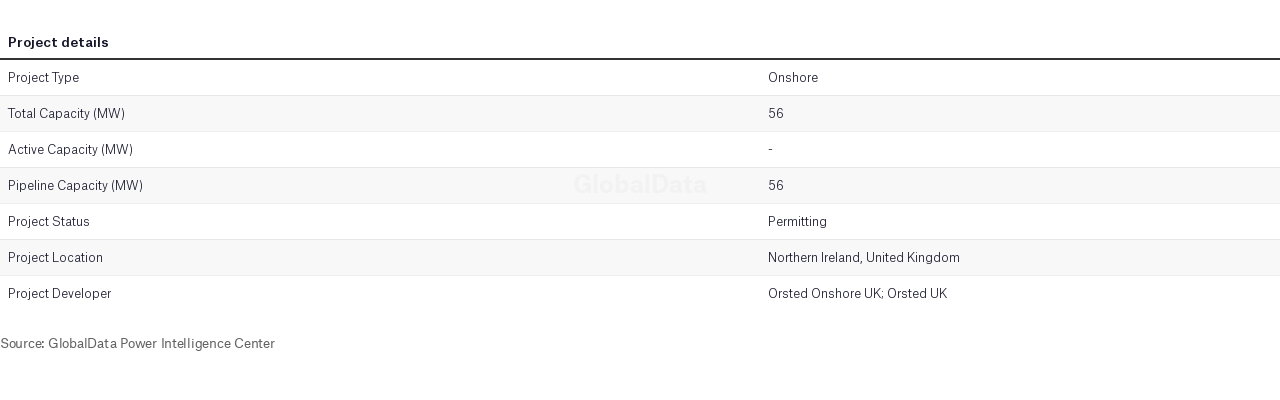

--- FILE ---
content_type: text/javascript
request_url: https://datawrapper.dwcdn.net/lib/vis/tables.7e2e0d43.js
body_size: 111130
content:
!function(){"use strict";var t="undefined"!=typeof globalThis?globalThis:"undefined"!=typeof window?window:"undefined"!=typeof global?global:"undefined"!=typeof self?self:{};function e(t){return t&&t.__esModule&&Object.prototype.hasOwnProperty.call(t,"default")?t.default:t}var n={exports:{}};n.exports=function(){var t=1e3,e=6e4,n=36e5,r="millisecond",o="second",i="minute",a="hour",l="day",s="week",c="month",u="quarter",f="year",h="date",p="Invalid Date",d=/^(\d{4})[-/]?(\d{1,2})?[-/]?(\d{0,2})[Tt\s]*(\d{1,2})?:?(\d{1,2})?:?(\d{1,2})?[.:]?(\d+)?$/,m=/\[([^\]]+)]|Y{1,4}|M{1,4}|D{1,2}|d{1,4}|H{1,2}|h{1,2}|a|A|m{1,2}|s{1,2}|Z{1,2}|SSS/g,g={name:"en",weekdays:"Sunday_Monday_Tuesday_Wednesday_Thursday_Friday_Saturday".split("_"),months:"January_February_March_April_May_June_July_August_September_October_November_December".split("_"),ordinal:function(t){var e=["th","st","nd","rd"],n=t%100;return"["+t+(e[(n-20)%10]||e[n]||e[0])+"]"}},y=function(t,e,n){var r=String(t);return!r||r.length>=e?t:""+Array(e+1-r.length).join(n)+t},b={s:y,z:function(t){var e=-t.utcOffset(),n=Math.abs(e),r=Math.floor(n/60),o=n%60;return(e<=0?"+":"-")+y(r,2,"0")+":"+y(o,2,"0")},m:function t(e,n){if(e.date()<n.date())return-t(n,e);var r=12*(n.year()-e.year())+(n.month()-e.month()),o=e.clone().add(r,c),i=n-o<0,a=e.clone().add(r+(i?-1:1),c);return+(-(r+(n-o)/(i?o-a:a-o))||0)},a:function(t){return t<0?Math.ceil(t)||0:Math.floor(t)},p:function(t){return{M:c,y:f,w:s,d:l,D:h,h:a,m:i,s:o,ms:r,Q:u}[t]||String(t||"").toLowerCase().replace(/s$/,"")},u:function(t){return void 0===t}},v="en",$={};$[v]=g;var w="$isDayjsObject",x=function(t){return t instanceof E||!(!t||!t[w])},M=function t(e,n,r){var o;if(!e)return v;if("string"==typeof e){var i=e.toLowerCase();$[i]&&(o=i),n&&($[i]=n,o=i);var a=e.split("-");if(!o&&a.length>1)return t(a[0])}else{var l=e.name;$[l]=e,o=l}return!r&&o&&(v=o),o||!r&&v},k=function(t,e){if(x(t))return t.clone();var n="object"==typeof e?e:{};return n.date=t,n.args=arguments,new E(n)},_=b;_.l=M,_.i=x,_.w=function(t,e){return k(t,{locale:e.$L,utc:e.$u,x:e.$x,$offset:e.$offset})};var E=function(){function g(t){this.$L=M(t.locale,null,!0),this.parse(t),this.$x=this.$x||t.x||{},this[w]=!0}var y=g.prototype;return y.parse=function(t){this.$d=function(t){var e=t.date,n=t.utc;if(null===e)return new Date(NaN);if(_.u(e))return new Date;if(e instanceof Date)return new Date(e);if("string"==typeof e&&!/Z$/i.test(e)){var r=e.match(d);if(r){var o=r[2]-1||0,i=(r[7]||"0").substring(0,3);return n?new Date(Date.UTC(r[1],o,r[3]||1,r[4]||0,r[5]||0,r[6]||0,i)):new Date(r[1],o,r[3]||1,r[4]||0,r[5]||0,r[6]||0,i)}}return new Date(e)}(t),this.init()},y.init=function(){var t=this.$d;this.$y=t.getFullYear(),this.$M=t.getMonth(),this.$D=t.getDate(),this.$W=t.getDay(),this.$H=t.getHours(),this.$m=t.getMinutes(),this.$s=t.getSeconds(),this.$ms=t.getMilliseconds()},y.$utils=function(){return _},y.isValid=function(){return!(this.$d.toString()===p)},y.isSame=function(t,e){var n=k(t);return this.startOf(e)<=n&&n<=this.endOf(e)},y.isAfter=function(t,e){return k(t)<this.startOf(e)},y.isBefore=function(t,e){return this.endOf(e)<k(t)},y.$g=function(t,e,n){return _.u(t)?this[e]:this.set(n,t)},y.unix=function(){return Math.floor(this.valueOf()/1e3)},y.valueOf=function(){return this.$d.getTime()},y.startOf=function(t,e){var n=this,r=!!_.u(e)||e,u=_.p(t),p=function(t,e){var o=_.w(n.$u?Date.UTC(n.$y,e,t):new Date(n.$y,e,t),n);return r?o:o.endOf(l)},d=function(t,e){return _.w(n.toDate()[t].apply(n.toDate("s"),(r?[0,0,0,0]:[23,59,59,999]).slice(e)),n)},m=this.$W,g=this.$M,y=this.$D,b="set"+(this.$u?"UTC":"");switch(u){case f:return r?p(1,0):p(31,11);case c:return r?p(1,g):p(0,g+1);case s:var v=this.$locale().weekStart||0,$=(m<v?m+7:m)-v;return p(r?y-$:y+(6-$),g);case l:case h:return d(b+"Hours",0);case a:return d(b+"Minutes",1);case i:return d(b+"Seconds",2);case o:return d(b+"Milliseconds",3);default:return this.clone()}},y.endOf=function(t){return this.startOf(t,!1)},y.$set=function(t,e){var n,s=_.p(t),u="set"+(this.$u?"UTC":""),p=(n={},n[l]=u+"Date",n[h]=u+"Date",n[c]=u+"Month",n[f]=u+"FullYear",n[a]=u+"Hours",n[i]=u+"Minutes",n[o]=u+"Seconds",n[r]=u+"Milliseconds",n)[s],d=s===l?this.$D+(e-this.$W):e;if(s===c||s===f){var m=this.clone().set(h,1);m.$d[p](d),m.init(),this.$d=m.set(h,Math.min(this.$D,m.daysInMonth())).$d}else p&&this.$d[p](d);return this.init(),this},y.set=function(t,e){return this.clone().$set(t,e)},y.get=function(t){return this[_.p(t)]()},y.add=function(r,u){var h,p=this;r=Number(r);var d=_.p(u),m=function(t){var e=k(p);return _.w(e.date(e.date()+Math.round(t*r)),p)};if(d===c)return this.set(c,this.$M+r);if(d===f)return this.set(f,this.$y+r);if(d===l)return m(1);if(d===s)return m(7);var g=(h={},h[i]=e,h[a]=n,h[o]=t,h)[d]||1,y=this.$d.getTime()+r*g;return _.w(y,this)},y.subtract=function(t,e){return this.add(-1*t,e)},y.format=function(t){var e=this,n=this.$locale();if(!this.isValid())return n.invalidDate||p;var r=t||"YYYY-MM-DDTHH:mm:ssZ",o=_.z(this),i=this.$H,a=this.$m,l=this.$M,s=n.weekdays,c=n.months,u=n.meridiem,f=function(t,n,o,i){return t&&(t[n]||t(e,r))||o[n].slice(0,i)},h=function(t){return _.s(i%12||12,t,"0")},d=u||function(t,e,n){var r=t<12?"AM":"PM";return n?r.toLowerCase():r};return r.replace(m,(function(t,r){return r||function(t){switch(t){case"YY":return String(e.$y).slice(-2);case"YYYY":return _.s(e.$y,4,"0");case"M":return l+1;case"MM":return _.s(l+1,2,"0");case"MMM":return f(n.monthsShort,l,c,3);case"MMMM":return f(c,l);case"D":return e.$D;case"DD":return _.s(e.$D,2,"0");case"d":return String(e.$W);case"dd":return f(n.weekdaysMin,e.$W,s,2);case"ddd":return f(n.weekdaysShort,e.$W,s,3);case"dddd":return s[e.$W];case"H":return String(i);case"HH":return _.s(i,2,"0");case"h":return h(1);case"hh":return h(2);case"a":return d(i,a,!0);case"A":return d(i,a,!1);case"m":return String(a);case"mm":return _.s(a,2,"0");case"s":return String(e.$s);case"ss":return _.s(e.$s,2,"0");case"SSS":return _.s(e.$ms,3,"0");case"Z":return o}return null}(t)||o.replace(":","")}))},y.utcOffset=function(){return 15*-Math.round(this.$d.getTimezoneOffset()/15)},y.diff=function(r,h,p){var d,m=this,g=_.p(h),y=k(r),b=(y.utcOffset()-this.utcOffset())*e,v=this-y,$=function(){return _.m(m,y)};switch(g){case f:d=$()/12;break;case c:d=$();break;case u:d=$()/3;break;case s:d=(v-b)/6048e5;break;case l:d=(v-b)/864e5;break;case a:d=v/n;break;case i:d=v/e;break;case o:d=v/t;break;default:d=v}return p?d:_.a(d)},y.daysInMonth=function(){return this.endOf(c).$D},y.$locale=function(){return $[this.$L]},y.locale=function(t,e){if(!t)return this.$L;var n=this.clone(),r=M(t,e,!0);return r&&(n.$L=r),n},y.clone=function(){return _.w(this.$d,this)},y.toDate=function(){return new Date(this.valueOf())},y.toJSON=function(){return this.isValid()?this.toISOString():null},y.toISOString=function(){return this.$d.toISOString()},y.toString=function(){return this.$d.toUTCString()},g}(),T=E.prototype;return k.prototype=T,[["$ms",r],["$s",o],["$m",i],["$H",a],["$W",l],["$M",c],["$y",f],["$D",h]].forEach((function(t){T[t[1]]=function(e){return this.$g(e,t[0],t[1])}})),k.extend=function(t,e){return t.$i||(t(e,E,k),t.$i=!0),k},k.locale=M,k.isDayjs=x,k.unix=function(t){return k(1e3*t)},k.en=$[v],k.Ls=$,k.p={},k}();var r=e(n.exports);function o(t){let e=arguments.length>1&&void 0!==arguments[1]?arguments[1]:null,n=arguments.length>2&&void 0!==arguments[2]?arguments[2]:null;if(!e)return t;const r=Array.isArray(e)?e:e.split(".");let o=t;for(let t=0;t<r.length&&null!=o;t++)o=o[r[t]];return null==o?n:o}const i=/^#?([A-Fa-f0-9]{6}|[A-Fa-f0-9]{3})$/,a=/^#?([A-Fa-f0-9]{8}|[A-Fa-f0-9]{4})$/;var l=e((t=>{if(t.match(i)){4!==t.length&&7!==t.length||(t=t.substr(1)),3===t.length&&(t=(t=t.split(""))[0]+t[0]+t[1]+t[1]+t[2]+t[2]);const e=parseInt(t,16);return[e>>16,e>>8&255,255&e,1]}if(t.match(a)){5!==t.length&&9!==t.length||(t=t.substr(1)),4===t.length&&(t=(t=t.split(""))[0]+t[0]+t[1]+t[1]+t[2]+t[2]+t[3]+t[3]);const e=parseInt(t,16);return[e>>24&255,e>>16&255,e>>8&255,Math.round((255&e)/255*100)/100]}throw new Error("unknown hex color: ".concat(t))})),s=function(t){let e=arguments.length>1&&void 0!==arguments[1]?arguments[1]:0,n=arguments.length>2&&void 0!==arguments[2]?arguments[2]:1;return t<e?e:t>n?n:t};const c=s;const u={};for(let t of["Boolean","Number","String","Function","Array","Date","RegExp","Undefined","Null"])u["[object ".concat(t,"]")]=t.toLowerCase();var f=function(t){return u[Object.prototype.toString.call(t)]||"object"};const h=f;const p=f;const d=Math.PI;var m={clip_rgb:t=>{t._clipped=!1,t._unclipped=t.slice(0);for(let e=0;e<=3;e++)e<3?((t[e]<0||t[e]>255)&&(t._clipped=!0),t[e]=c(t[e],0,255)):3===e&&(t[e]=c(t[e],0,1));return t},limit:s,type:f,unpack:function(t){let e=arguments.length>1&&void 0!==arguments[1]?arguments[1]:null;return t.length>=3?Array.prototype.slice.call(t):"object"==h(t[0])&&e?e.split("").filter((e=>void 0!==t[0][e])).map((e=>t[0][e])):t[0]},last:t=>{if(t.length<2)return null;const e=t.length-1;return"string"==p(t[e])?t[e].toLowerCase():null},PI:d,TWOPI:2*d,PITHIRD:d/3,DEG2RAD:d/180,RAD2DEG:180/d};const g={Kn:18,Xn:.95047,Yn:1,Zn:1.08883,t0:.137931034,t1:.206896552,t2:.12841855,t3:.008856452},{unpack:y}=m,{pow:b}=Math,v=t=>(t/=255)<=.04045?t/12.92:b((t+.055)/1.055,2.4),$=t=>t>g.t3?b(t,1/3):t/g.t2+g.t0,w=(t,e,n)=>{t=v(t),e=v(e),n=v(n);return[$((.4124564*t+.3575761*e+.1804375*n)/g.Xn),$((.2126729*t+.7151522*e+.072175*n)/g.Yn),$((.0193339*t+.119192*e+.9503041*n)/g.Zn)]};var x=function(){for(var t=arguments.length,e=new Array(t),n=0;n<t;n++)e[n]=arguments[n];const[r,o,i]=y(e,"rgb"),[a,l,s]=w(r,o,i),c=116*l-16;return[c<0?0:c,500*(a-l),200*(l-s)]},M=e(x);function k(t){return M(l(t))[0]}function _(){}function E(t,e){for(const n in e)t[n]=e[n];return t}function T(t){return t()}function S(){return Object.create(null)}function A(t){t.forEach(T)}function Y(t){return"function"==typeof t}function O(t,e){return t!=t?e==e:t!==e||t&&"object"==typeof t||"function"==typeof t}function N(t){if(null==t)return _;for(var e=arguments.length,n=new Array(e>1?e-1:0),r=1;r<e;r++)n[r-1]=arguments[r];const o=t.subscribe(...n);return o.unsubscribe?()=>o.unsubscribe():o}function D(t,e,n){t.$$.on_destroy.push(N(e,n))}function C(t,e,n,r){if(t){const o=L(t,e,n,r);return t[0](o)}}function L(t,e,n,r){return t[1]&&r?E(n.ctx.slice(),t[1](r(e))):n.ctx}function R(t,e,n,r){if(t[2]&&r){const o=t[2](r(n));if(void 0===e.dirty)return o;if("object"==typeof o){const t=[],n=Math.max(e.dirty.length,o.length);for(let r=0;r<n;r+=1)t[r]=e.dirty[r]|o[r];return t}return e.dirty|o}return e.dirty}function I(t,e,n,r,o,i){if(o){const a=L(e,n,r,i);t.p(a,o)}}function z(t){if(t.ctx.length>32){const e=[],n=t.ctx.length/32;for(let t=0;t<n;t++)e[t]=-1;return e}return-1}function j(t){return null==t?"":t}function B(t,e,n){return t.set(n),e}function P(t,e){t.appendChild(e)}function H(t,e,n){t.insertBefore(e,n||null)}function F(t){t.parentNode&&t.parentNode.removeChild(t)}function U(t,e){for(let n=0;n<t.length;n+=1)t[n]&&t[n].d(e)}function W(t){return document.createElement(t)}function q(t){return document.createElementNS("http://www.w3.org/2000/svg",t)}function G(t){return document.createTextNode(t)}function V(){return G("")}function X(t,e,n,r){return t.addEventListener(e,n,r),()=>t.removeEventListener(e,n,r)}function J(t){return function(e){e.target===this&&t.call(this,e)}}function Z(t,e,n){null==n?t.removeAttribute(e):t.getAttribute(e)!==n&&t.setAttribute(e,n)}const Q=["width","height"];function K(t,e){const n=Object.getOwnPropertyDescriptors(t.__proto__);for(const r in e)null==e[r]?t.removeAttribute(r):"style"===r?t.style.cssText=e[r]:"__value"===r?t.value=t[r]=e[r]:n[r]&&n[r].set&&-1===Q.indexOf(r)?t[r]=e[r]:Z(t,r,e[r])}function tt(t,e){for(const n in e)Z(t,n,e[n])}function et(t,e){e=""+e,t.data!==e&&(t.data=e)}function nt(t,e){t.value=null==e?"":e}function rt(t,e,n,r){null==n?t.style.removeProperty(e):t.style.setProperty(e,n,r?"important":"")}function ot(t,e,n){t.classList[n?"add":"remove"](e)}class it{constructor(){let t=arguments.length>0&&void 0!==arguments[0]&&arguments[0];this.is_svg=!1,this.is_svg=t,this.e=this.n=null}c(t){this.h(t)}m(t,e){let n=arguments.length>2&&void 0!==arguments[2]?arguments[2]:null;this.e||(this.is_svg?this.e=q(e.nodeName):this.e=W(11===e.nodeType?"TEMPLATE":e.nodeName),this.t="TEMPLATE"!==e.tagName?e:e.content,this.c(t)),this.i(n)}h(t){this.e.innerHTML=t,this.n=Array.from("TEMPLATE"===this.e.nodeName?this.e.content.childNodes:this.e.childNodes)}i(t){for(let e=0;e<this.n.length;e+=1)H(this.t,this.n[e],t)}p(t){this.d(),this.h(t),this.i(this.a)}d(){this.n.forEach(F)}}let at;function lt(t){at=t}function st(){if(!at)throw new Error("Function called outside component initialization");return at}function ct(t){st().$$.on_mount.push(t)}function ut(t){st().$$.after_update.push(t)}function ft(){const t=st();return function(e,n){let{cancelable:r=!1}=arguments.length>2&&void 0!==arguments[2]?arguments[2]:{};const o=t.$$.callbacks[e];if(o){const i=function(t,e){let{bubbles:n=!1,cancelable:r=!1}=arguments.length>2&&void 0!==arguments[2]?arguments[2]:{};const o=document.createEvent("CustomEvent");return o.initCustomEvent(t,n,r,e),o}(e,n,{cancelable:r});return o.slice().forEach((e=>{e.call(t,i)})),!i.defaultPrevented}return!0}}function ht(t){return st().$$.context.get(t)}function pt(t,e){const n=t.$$.callbacks[e.type];n&&n.slice().forEach((t=>t.call(this,e)))}const dt=[],mt=[];let gt=[];const yt=[],bt=Promise.resolve();let vt=!1;function $t(){vt||(vt=!0,bt.then(Et))}function wt(){return $t(),bt}function xt(t){gt.push(t)}function Mt(t){yt.push(t)}const kt=new Set;let _t=0;function Et(){if(0!==_t)return;const t=at;do{try{for(;_t<dt.length;){const t=dt[_t];_t++,lt(t),Tt(t.$$)}}catch(t){throw dt.length=0,_t=0,t}for(lt(null),dt.length=0,_t=0;mt.length;)mt.pop()();for(let t=0;t<gt.length;t+=1){const e=gt[t];kt.has(e)||(kt.add(e),e())}gt.length=0}while(dt.length);for(;yt.length;)yt.pop()();vt=!1,kt.clear(),lt(t)}function Tt(t){if(null!==t.fragment){t.update(),A(t.before_update);const e=t.dirty;t.dirty=[-1],t.fragment&&t.fragment.p(t.ctx,e),t.after_update.forEach(xt)}}const St=new Set;let At;function Yt(){At={r:0,c:[],p:At}}function Ot(){At.r||A(At.c),At=At.p}function Nt(t,e){t&&t.i&&(St.delete(t),t.i(e))}function Dt(t,e,n,r){if(t&&t.o){if(St.has(t))return;St.add(t),At.c.push((()=>{St.delete(t),r&&(n&&t.d(1),r())})),t.o(e)}else r&&r()}function Ct(t,e){const n={},r={},o={$$scope:1};let i=t.length;for(;i--;){const a=t[i],l=e[i];if(l){for(const t in a)t in l||(r[t]=1);for(const t in l)o[t]||(n[t]=l[t],o[t]=1);t[i]=l}else for(const t in a)o[t]=1}for(const t in r)t in n||(n[t]=void 0);return n}function Lt(t){return"object"==typeof t&&null!==t?t:{}}function Rt(t,e,n){const r=t.$$.props[e];void 0!==r&&(t.$$.bound[r]=n,n(t.$$.ctx[r]))}function It(t){t&&t.c()}function zt(t,e,n,r){const{fragment:o,after_update:i}=t.$$;o&&o.m(e,n),r||xt((()=>{const e=t.$$.on_mount.map(T).filter(Y);t.$$.on_destroy?t.$$.on_destroy.push(...e):A(e),t.$$.on_mount=[]})),i.forEach(xt)}function jt(t,e){const n=t.$$;null!==n.fragment&&(!function(t){const e=[],n=[];gt.forEach((r=>-1===t.indexOf(r)?e.push(r):n.push(r))),n.forEach((t=>t())),gt=e}(n.after_update),A(n.on_destroy),n.fragment&&n.fragment.d(e),n.on_destroy=n.fragment=null,n.ctx=[])}function Bt(t,e,n,r,o,i,a){let l=arguments.length>7&&void 0!==arguments[7]?arguments[7]:[-1];const s=at;lt(t);const c=t.$$={fragment:null,ctx:[],props:i,update:_,not_equal:o,bound:S(),on_mount:[],on_destroy:[],on_disconnect:[],before_update:[],after_update:[],context:new Map(e.context||(s?s.$$.context:[])),callbacks:S(),dirty:l,skip_bound:!1,root:e.target||s.$$.root};a&&a(c.root);let u=!1;if(c.ctx=n?n(t,e.props||{},(function(e,n){const r=!(arguments.length<=2)&&arguments.length-2?arguments.length<=2?void 0:arguments[2]:n;return c.ctx&&o(c.ctx[e],c.ctx[e]=r)&&(!c.skip_bound&&c.bound[e]&&c.bound[e](r),u&&function(t,e){-1===t.$$.dirty[0]&&(dt.push(t),$t(),t.$$.dirty.fill(0)),t.$$.dirty[e/31|0]|=1<<e%31}(t,e)),n})):[],c.update(),u=!0,A(c.before_update),c.fragment=!!r&&r(c.ctx),e.target){if(e.hydrate){const t=function(t){return Array.from(t.childNodes)}(e.target);c.fragment&&c.fragment.l(t),t.forEach(F)}else c.fragment&&c.fragment.c();e.intro&&Nt(t.$$.fragment),zt(t,e.target,e.anchor,e.customElement),Et()}lt(s)}class Pt{$destroy(){jt(this,1),this.$destroy=_}$on(t,e){if(!Y(e))return _;const n=this.$$.callbacks[t]||(this.$$.callbacks[t]=[]);return n.push(e),()=>{const t=n.indexOf(e);-1!==t&&n.splice(t,1)}}$set(t){var e;this.$$set&&(e=t,0!==Object.keys(e).length)&&(this.$$.skip_bound=!0,this.$$set(t),this.$$.skip_bound=!1)}}var Ht="object"==typeof t&&t&&t.Object===Object&&t,Ft=Ht,Ut="object"==typeof self&&self&&self.Object===Object&&self,Wt=Ft||Ut||Function("return this")(),qt=Wt.Symbol,Gt=qt,Vt=Object.prototype,Xt=Vt.hasOwnProperty,Jt=Vt.toString,Zt=Gt?Gt.toStringTag:void 0;var Qt=function(t){var e=Xt.call(t,Zt),n=t[Zt];try{t[Zt]=void 0;var r=!0}catch(t){}var o=Jt.call(t);return r&&(e?t[Zt]=n:delete t[Zt]),o},Kt=Object.prototype.toString;var te=Qt,ee=function(t){return Kt.call(t)},ne=qt?qt.toStringTag:void 0;var re=function(t){return null==t?void 0===t?"[object Undefined]":"[object Null]":ne&&ne in Object(t)?te(t):ee(t)};var oe=function(t){return null!=t&&"object"==typeof t},ie=re,ae=oe;var le=function(t){return ae(t)&&"[object Date]"==ie(t)};var se=function(t){return function(e){return t(e)}},ce={exports:{}};!function(t,e){var n=Ht,r=e&&!e.nodeType&&e,o=r&&t&&!t.nodeType&&t,i=o&&o.exports===r&&n.process,a=function(){try{var t=o&&o.require&&o.require("util").types;return t||i&&i.binding&&i.binding("util")}catch(t){}}();t.exports=a}(ce,ce.exports);var ue=ce.exports,fe=le,he=se,pe=ue&&ue.isDate,de=e(pe?he(pe):fe),me=re,ge=oe;var ye=function(t){return"symbol"==typeof t||ge(t)&&"[object Symbol]"==me(t)},be=e(ye);function ve(t){return!be(t)&&isFinite(t)&&!isNaN(parseFloat(t))}var $e=function(t,e){for(var n=-1,r=null==t?0:t.length;++n<r;)if(!e(t[n],n,t))return!1;return!0};var we=function(t){return function(e,n,r){for(var o=-1,i=Object(e),a=r(e),l=a.length;l--;){var s=a[t?l:++o];if(!1===n(i[s],s,i))break}return e}},xe=we();var Me=function(t,e){for(var n=-1,r=Array(t);++n<t;)r[n]=e(n);return r},ke=re,_e=oe;var Ee=function(t){return _e(t)&&"[object Arguments]"==ke(t)},Te=oe,Se=Object.prototype,Ae=Se.hasOwnProperty,Ye=Se.propertyIsEnumerable,Oe=Ee(function(){return arguments}())?Ee:function(t){return Te(t)&&Ae.call(t,"callee")&&!Ye.call(t,"callee")},Ne=Oe,De=Array.isArray,Ce={exports:{}};var Le=function(){return!1};!function(t,e){var n=Wt,r=Le,o=e&&!e.nodeType&&e,i=o&&t&&!t.nodeType&&t,a=i&&i.exports===o?n.Buffer:void 0,l=(a?a.isBuffer:void 0)||r;t.exports=l}(Ce,Ce.exports);var Re=Ce.exports,Ie=/^(?:0|[1-9]\d*)$/;var ze=function(t,e){var n=typeof t;return!!(e=null==e?9007199254740991:e)&&("number"==n||"symbol"!=n&&Ie.test(t))&&t>-1&&t%1==0&&t<e};var je=function(t){return"number"==typeof t&&t>-1&&t%1==0&&t<=9007199254740991},Be=re,Pe=je,He=oe,Fe={};Fe["[object Float32Array]"]=Fe["[object Float64Array]"]=Fe["[object Int8Array]"]=Fe["[object Int16Array]"]=Fe["[object Int32Array]"]=Fe["[object Uint8Array]"]=Fe["[object Uint8ClampedArray]"]=Fe["[object Uint16Array]"]=Fe["[object Uint32Array]"]=!0,Fe["[object Arguments]"]=Fe["[object Array]"]=Fe["[object ArrayBuffer]"]=Fe["[object Boolean]"]=Fe["[object DataView]"]=Fe["[object Date]"]=Fe["[object Error]"]=Fe["[object Function]"]=Fe["[object Map]"]=Fe["[object Number]"]=Fe["[object Object]"]=Fe["[object RegExp]"]=Fe["[object Set]"]=Fe["[object String]"]=Fe["[object WeakMap]"]=!1;var Ue=function(t){return He(t)&&Pe(t.length)&&!!Fe[Be(t)]},We=se,qe=ue&&ue.isTypedArray,Ge=qe?We(qe):Ue,Ve=Me,Xe=Ne,Je=De,Ze=Re,Qe=ze,Ke=Ge,tn=Object.prototype.hasOwnProperty;var en=function(t,e){var n=Je(t),r=!n&&Xe(t),o=!n&&!r&&Ze(t),i=!n&&!r&&!o&&Ke(t),a=n||r||o||i,l=a?Ve(t.length,String):[],s=l.length;for(var c in t)!e&&!tn.call(t,c)||a&&("length"==c||o&&("offset"==c||"parent"==c)||i&&("buffer"==c||"byteLength"==c||"byteOffset"==c)||Qe(c,s))||l.push(c);return l},nn=Object.prototype;var rn=function(t){var e=t&&t.constructor;return t===("function"==typeof e&&e.prototype||nn)};var on=function(t,e){return function(n){return t(e(n))}}(Object.keys,Object),an=rn,ln=on,sn=Object.prototype.hasOwnProperty;var cn=function(t){if(!an(t))return ln(t);var e=[];for(var n in Object(t))sn.call(t,n)&&"constructor"!=n&&e.push(n);return e};var un=function(t){var e=typeof t;return null!=t&&("object"==e||"function"==e)},fn=re,hn=un;var pn=function(t){if(!hn(t))return!1;var e=fn(t);return"[object Function]"==e||"[object GeneratorFunction]"==e||"[object AsyncFunction]"==e||"[object Proxy]"==e},dn=pn,mn=je;var gn=function(t){return null!=t&&mn(t.length)&&!dn(t)},yn=en,bn=cn,vn=gn;var $n=function(t){return vn(t)?yn(t):bn(t)},wn=xe,xn=$n;var Mn=gn;var kn=function(t,e){return function(n,r){if(null==n)return n;if(!Mn(n))return t(n,r);for(var o=n.length,i=e?o:-1,a=Object(n);(e?i--:++i<o)&&!1!==r(a[i],i,a););return n}}((function(t,e){return t&&wn(t,e,xn)})),_n=kn;var En=function(t,e){var n=!0;return _n(t,(function(t,r,o){return n=!!e(t,r,o)})),n};var Tn=function(){this.__data__=[],this.size=0};var Sn=function(t,e){return t===e||t!=t&&e!=e},An=Sn;var Yn=function(t,e){for(var n=t.length;n--;)if(An(t[n][0],e))return n;return-1},On=Yn,Nn=Array.prototype.splice;var Dn=function(t){var e=this.__data__,n=On(e,t);return!(n<0)&&(n==e.length-1?e.pop():Nn.call(e,n,1),--this.size,!0)},Cn=Yn;var Ln=function(t){var e=this.__data__,n=Cn(e,t);return n<0?void 0:e[n][1]},Rn=Yn;var In=function(t){return Rn(this.__data__,t)>-1},zn=Yn;var jn=function(t,e){var n=this.__data__,r=zn(n,t);return r<0?(++this.size,n.push([t,e])):n[r][1]=e,this},Bn=Tn,Pn=Dn,Hn=Ln,Fn=In,Un=jn;function Wn(t){var e=-1,n=null==t?0:t.length;for(this.clear();++e<n;){var r=t[e];this.set(r[0],r[1])}}Wn.prototype.clear=Bn,Wn.prototype.delete=Pn,Wn.prototype.get=Hn,Wn.prototype.has=Fn,Wn.prototype.set=Un;var qn=Wn,Gn=qn;var Vn=function(){this.__data__=new Gn,this.size=0};var Xn=function(t){var e=this.__data__,n=e.delete(t);return this.size=e.size,n};var Jn=function(t){return this.__data__.get(t)};var Zn,Qn=function(t){return this.__data__.has(t)},Kn=Wt["__core-js_shared__"],tr=(Zn=/[^.]+$/.exec(Kn&&Kn.keys&&Kn.keys.IE_PROTO||""))?"Symbol(src)_1."+Zn:"";var er=function(t){return!!tr&&tr in t},nr=Function.prototype.toString;var rr=function(t){if(null!=t){try{return nr.call(t)}catch(t){}try{return t+""}catch(t){}}return""},or=pn,ir=er,ar=un,lr=rr,sr=/^\[object .+?Constructor\]$/,cr=Function.prototype,ur=Object.prototype,fr=cr.toString,hr=ur.hasOwnProperty,pr=RegExp("^"+fr.call(hr).replace(/[\\^$.*+?()[\]{}|]/g,"\\$&").replace(/hasOwnProperty|(function).*?(?=\\\()| for .+?(?=\\\])/g,"$1.*?")+"$");var dr=function(t,e){return null==t?void 0:t[e]},mr=function(t){return!(!ar(t)||ir(t))&&(or(t)?pr:sr).test(lr(t))},gr=dr;var yr=function(t,e){var n=gr(t,e);return mr(n)?n:void 0},br=yr(Wt,"Map"),vr=yr(Object,"create"),$r=vr;var wr=function(){this.__data__=$r?$r(null):{},this.size=0};var xr=function(t){var e=this.has(t)&&delete this.__data__[t];return this.size-=e?1:0,e},Mr=vr,kr=Object.prototype.hasOwnProperty;var _r=function(t){var e=this.__data__;if(Mr){var n=e[t];return"__lodash_hash_undefined__"===n?void 0:n}return kr.call(e,t)?e[t]:void 0},Er=vr,Tr=Object.prototype.hasOwnProperty;var Sr=function(t){var e=this.__data__;return Er?void 0!==e[t]:Tr.call(e,t)},Ar=vr;var Yr=function(t,e){var n=this.__data__;return this.size+=this.has(t)?0:1,n[t]=Ar&&void 0===e?"__lodash_hash_undefined__":e,this},Or=wr,Nr=xr,Dr=_r,Cr=Sr,Lr=Yr;function Rr(t){var e=-1,n=null==t?0:t.length;for(this.clear();++e<n;){var r=t[e];this.set(r[0],r[1])}}Rr.prototype.clear=Or,Rr.prototype.delete=Nr,Rr.prototype.get=Dr,Rr.prototype.has=Cr,Rr.prototype.set=Lr;var Ir=Rr,zr=qn,jr=br;var Br=function(t){var e=typeof t;return"string"==e||"number"==e||"symbol"==e||"boolean"==e?"__proto__"!==t:null===t},Pr=Br;var Hr=function(t,e){var n=t.__data__;return Pr(e)?n["string"==typeof e?"string":"hash"]:n.map},Fr=Hr;var Ur=function(t){var e=Fr(this,t).delete(t);return this.size-=e?1:0,e},Wr=Hr;var qr=function(t){return Wr(this,t).get(t)},Gr=Hr;var Vr=function(t){return Gr(this,t).has(t)},Xr=Hr;var Jr=function(t,e){var n=Xr(this,t),r=n.size;return n.set(t,e),this.size+=n.size==r?0:1,this},Zr=function(){this.size=0,this.__data__={hash:new Ir,map:new(jr||zr),string:new Ir}},Qr=Ur,Kr=qr,to=Vr,eo=Jr;function no(t){var e=-1,n=null==t?0:t.length;for(this.clear();++e<n;){var r=t[e];this.set(r[0],r[1])}}no.prototype.clear=Zr,no.prototype.delete=Qr,no.prototype.get=Kr,no.prototype.has=to,no.prototype.set=eo;var ro=no,oo=qn,io=br,ao=ro;var lo=function(t,e){var n=this.__data__;if(n instanceof oo){var r=n.__data__;if(!io||r.length<199)return r.push([t,e]),this.size=++n.size,this;n=this.__data__=new ao(r)}return n.set(t,e),this.size=n.size,this},so=qn,co=Vn,uo=Xn,fo=Jn,ho=Qn,po=lo;function mo(t){var e=this.__data__=new so(t);this.size=e.size}mo.prototype.clear=co,mo.prototype.delete=uo,mo.prototype.get=fo,mo.prototype.has=ho,mo.prototype.set=po;var go=mo;var yo=ro,bo=function(t){return this.__data__.set(t,"__lodash_hash_undefined__"),this},vo=function(t){return this.__data__.has(t)};function $o(t){var e=-1,n=null==t?0:t.length;for(this.__data__=new yo;++e<n;)this.add(t[e])}$o.prototype.add=$o.prototype.push=bo,$o.prototype.has=vo;var wo=$o;var xo=function(t,e){return t.has(e)},Mo=wo,ko=function(t,e){for(var n=-1,r=null==t?0:t.length;++n<r;)if(e(t[n],n,t))return!0;return!1},_o=xo;var Eo=function(t,e,n,r,o,i){var a=1&n,l=t.length,s=e.length;if(l!=s&&!(a&&s>l))return!1;var c=i.get(t),u=i.get(e);if(c&&u)return c==e&&u==t;var f=-1,h=!0,p=2&n?new Mo:void 0;for(i.set(t,e),i.set(e,t);++f<l;){var d=t[f],m=e[f];if(r)var g=a?r(m,d,f,e,t,i):r(d,m,f,t,e,i);if(void 0!==g){if(g)continue;h=!1;break}if(p){if(!ko(e,(function(t,e){if(!_o(p,e)&&(d===t||o(d,t,n,r,i)))return p.push(e)}))){h=!1;break}}else if(d!==m&&!o(d,m,n,r,i)){h=!1;break}}return i.delete(t),i.delete(e),h};var To=function(t){var e=-1,n=Array(t.size);return t.forEach((function(t,r){n[++e]=[r,t]})),n};var So=function(t){var e=-1,n=Array(t.size);return t.forEach((function(t){n[++e]=t})),n},Ao=Wt.Uint8Array,Yo=Sn,Oo=Eo,No=To,Do=So,Co=qt?qt.prototype:void 0,Lo=Co?Co.valueOf:void 0;var Ro=function(t,e,n,r,o,i,a){switch(n){case"[object DataView]":if(t.byteLength!=e.byteLength||t.byteOffset!=e.byteOffset)return!1;t=t.buffer,e=e.buffer;case"[object ArrayBuffer]":return!(t.byteLength!=e.byteLength||!i(new Ao(t),new Ao(e)));case"[object Boolean]":case"[object Date]":case"[object Number]":return Yo(+t,+e);case"[object Error]":return t.name==e.name&&t.message==e.message;case"[object RegExp]":case"[object String]":return t==e+"";case"[object Map]":var l=No;case"[object Set]":var s=1&r;if(l||(l=Do),t.size!=e.size&&!s)return!1;var c=a.get(t);if(c)return c==e;r|=2,a.set(t,e);var u=Oo(l(t),l(e),r,o,i,a);return a.delete(t),u;case"[object Symbol]":if(Lo)return Lo.call(t)==Lo.call(e)}return!1};var Io=function(t,e){for(var n=-1,r=e.length,o=t.length;++n<r;)t[o+n]=e[n];return t},zo=Io,jo=De;var Bo=function(t,e,n){var r=e(t);return jo(t)?r:zo(r,n(t))};var Po=function(t,e){for(var n=-1,r=null==t?0:t.length,o=0,i=[];++n<r;){var a=t[n];e(a,n,t)&&(i[o++]=a)}return i},Ho=function(){return[]},Fo=Object.prototype.propertyIsEnumerable,Uo=Object.getOwnPropertySymbols,Wo=Bo,qo=Uo?function(t){return null==t?[]:(t=Object(t),Po(Uo(t),(function(e){return Fo.call(t,e)})))}:Ho,Go=$n;var Vo=function(t){return Wo(t,Go,qo)},Xo=Object.prototype.hasOwnProperty;var Jo=function(t,e,n,r,o,i){var a=1&n,l=Vo(t),s=l.length;if(s!=Vo(e).length&&!a)return!1;for(var c=s;c--;){var u=l[c];if(!(a?u in e:Xo.call(e,u)))return!1}var f=i.get(t),h=i.get(e);if(f&&h)return f==e&&h==t;var p=!0;i.set(t,e),i.set(e,t);for(var d=a;++c<s;){var m=t[u=l[c]],g=e[u];if(r)var y=a?r(g,m,u,e,t,i):r(m,g,u,t,e,i);if(!(void 0===y?m===g||o(m,g,n,r,i):y)){p=!1;break}d||(d="constructor"==u)}if(p&&!d){var b=t.constructor,v=e.constructor;b==v||!("constructor"in t)||!("constructor"in e)||"function"==typeof b&&b instanceof b&&"function"==typeof v&&v instanceof v||(p=!1)}return i.delete(t),i.delete(e),p},Zo=yr(Wt,"DataView"),Qo=yr(Wt,"Promise"),Ko=yr(Wt,"Set"),ti=Zo,ei=br,ni=Qo,ri=Ko,oi=yr(Wt,"WeakMap"),ii=re,ai=rr,li="[object Map]",si="[object Promise]",ci="[object Set]",ui="[object WeakMap]",fi="[object DataView]",hi=ai(ti),pi=ai(ei),di=ai(ni),mi=ai(ri),gi=ai(oi),yi=ii;(ti&&yi(new ti(new ArrayBuffer(1)))!=fi||ei&&yi(new ei)!=li||ni&&yi(ni.resolve())!=si||ri&&yi(new ri)!=ci||oi&&yi(new oi)!=ui)&&(yi=function(t){var e=ii(t),n="[object Object]"==e?t.constructor:void 0,r=n?ai(n):"";if(r)switch(r){case hi:return fi;case pi:return li;case di:return si;case mi:return ci;case gi:return ui}return e});var bi=go,vi=Eo,$i=Ro,wi=Jo,xi=yi,Mi=De,ki=Re,_i=Ge,Ei="[object Arguments]",Ti="[object Array]",Si="[object Object]",Ai=Object.prototype.hasOwnProperty;var Yi=function(t,e,n,r,o,i){var a=Mi(t),l=Mi(e),s=a?Ti:xi(t),c=l?Ti:xi(e),u=(s=s==Ei?Si:s)==Si,f=(c=c==Ei?Si:c)==Si,h=s==c;if(h&&ki(t)){if(!ki(e))return!1;a=!0,u=!1}if(h&&!u)return i||(i=new bi),a||_i(t)?vi(t,e,n,r,o,i):$i(t,e,s,n,r,o,i);if(!(1&n)){var p=u&&Ai.call(t,"__wrapped__"),d=f&&Ai.call(e,"__wrapped__");if(p||d){var m=p?t.value():t,g=d?e.value():e;return i||(i=new bi),o(m,g,n,r,i)}}return!!h&&(i||(i=new bi),wi(t,e,n,r,o,i))},Oi=oe;var Ni=function t(e,n,r,o,i){return e===n||(null==e||null==n||!Oi(e)&&!Oi(n)?e!=e&&n!=n:Yi(e,n,r,o,t,i))},Di=go,Ci=Ni;var Li=function(t,e,n,r){var o=n.length,i=o,a=!r;if(null==t)return!i;for(t=Object(t);o--;){var l=n[o];if(a&&l[2]?l[1]!==t[l[0]]:!(l[0]in t))return!1}for(;++o<i;){var s=(l=n[o])[0],c=t[s],u=l[1];if(a&&l[2]){if(void 0===c&&!(s in t))return!1}else{var f=new Di;if(r)var h=r(c,u,s,t,e,f);if(!(void 0===h?Ci(u,c,3,r,f):h))return!1}}return!0},Ri=un;var Ii=function(t){return t==t&&!Ri(t)},zi=Ii,ji=$n;var Bi=function(t){for(var e=ji(t),n=e.length;n--;){var r=e[n],o=t[r];e[n]=[r,o,zi(o)]}return e};var Pi=function(t,e){return function(n){return null!=n&&(n[t]===e&&(void 0!==e||t in Object(n)))}},Hi=Li,Fi=Bi,Ui=Pi;var Wi=function(t){var e=Fi(t);return 1==e.length&&e[0][2]?Ui(e[0][0],e[0][1]):function(n){return n===t||Hi(n,t,e)}},qi=De,Gi=ye,Vi=/\.|\[(?:[^[\]]*|(["'])(?:(?!\1)[^\\]|\\.)*?\1)\]/,Xi=/^\w*$/;var Ji=function(t,e){if(qi(t))return!1;var n=typeof t;return!("number"!=n&&"symbol"!=n&&"boolean"!=n&&null!=t&&!Gi(t))||(Xi.test(t)||!Vi.test(t)||null!=e&&t in Object(e))},Zi=ro;function Qi(t,e){if("function"!=typeof t||null!=e&&"function"!=typeof e)throw new TypeError("Expected a function");var n=function(){var r=arguments,o=e?e.apply(this,r):r[0],i=n.cache;if(i.has(o))return i.get(o);var a=t.apply(this,r);return n.cache=i.set(o,a)||i,a};return n.cache=new(Qi.Cache||Zi),n}Qi.Cache=Zi;var Ki=Qi;var ta=function(t){var e=Ki(t,(function(t){return 500===n.size&&n.clear(),t})),n=e.cache;return e},ea=/[^.[\]]+|\[(?:(-?\d+(?:\.\d+)?)|(["'])((?:(?!\2)[^\\]|\\.)*?)\2)\]|(?=(?:\.|\[\])(?:\.|\[\]|$))/g,na=/\\(\\)?/g,ra=ta((function(t){var e=[];return 46===t.charCodeAt(0)&&e.push(""),t.replace(ea,(function(t,n,r,o){e.push(r?o.replace(na,"$1"):n||t)})),e})),oa=ra;var ia=function(t,e){for(var n=-1,r=null==t?0:t.length,o=Array(r);++n<r;)o[n]=e(t[n],n,t);return o},aa=ia,la=De,sa=ye,ca=qt?qt.prototype:void 0,ua=ca?ca.toString:void 0;var fa=function t(e){if("string"==typeof e)return e;if(la(e))return aa(e,t)+"";if(sa(e))return ua?ua.call(e):"";var n=e+"";return"0"==n&&1/e==-Infinity?"-0":n},ha=fa;var pa=De,da=Ji,ma=oa,ga=function(t){return null==t?"":ha(t)};var ya=function(t,e){return pa(t)?t:da(t,e)?[t]:ma(ga(t))},ba=ye;var va=function(t){if("string"==typeof t||ba(t))return t;var e=t+"";return"0"==e&&1/t==-Infinity?"-0":e},$a=ya,wa=va;var xa=function(t,e){for(var n=0,r=(e=$a(e,t)).length;null!=t&&n<r;)t=t[wa(e[n++])];return n&&n==r?t:void 0},Ma=xa;var ka=function(t,e,n){var r=null==t?void 0:Ma(t,e);return void 0===r?n:r};var _a=function(t,e){return null!=t&&e in Object(t)},Ea=ya,Ta=Ne,Sa=De,Aa=ze,Ya=je,Oa=va;var Na=function(t,e,n){for(var r=-1,o=(e=Ea(e,t)).length,i=!1;++r<o;){var a=Oa(e[r]);if(!(i=null!=t&&n(t,a)))break;t=t[a]}return i||++r!=o?i:!!(o=null==t?0:t.length)&&Ya(o)&&Aa(a,o)&&(Sa(t)||Ta(t))},Da=_a,Ca=Na;var La=function(t,e){return null!=t&&Ca(t,e,Da)},Ra=Ni,Ia=ka,za=La,ja=Ji,Ba=Ii,Pa=Pi,Ha=va;var Fa=function(t,e){return ja(t)&&Ba(e)?Pa(Ha(t),e):function(n){var r=Ia(n,t);return void 0===r&&r===e?za(n,t):Ra(e,r,3)}};var Ua=function(t){return t},Wa=e(Ua);var qa=function(t){return function(e){return null==e?void 0:e[t]}},Ga=xa;var Va=function(t){return function(e){return Ga(e,t)}},Xa=qa,Ja=Va,Za=Ji,Qa=va;var Ka=function(t){return Za(t)?Xa(Qa(t)):Ja(t)},tl=Wi,el=Fa,nl=Ua,rl=De,ol=Ka;var il=function(t){return"function"==typeof t?t:null==t?nl:"object"==typeof t?rl(t)?el(t[0],t[1]):tl(t):ol(t)},al=Sn,ll=gn,sl=ze,cl=un;var ul=function(t,e,n){if(!cl(n))return!1;var r=typeof e;return!!("number"==r?ll(n)&&sl(e,n.length):"string"==r&&e in n)&&al(n[e],t)},fl=$e,hl=En,pl=il,dl=De,ml=ul;var gl=e((function(t,e,n){var r=dl(t)?fl:hl;return n&&ml(t,e,n)&&(e=void 0),r(t,pl(e))})),yl=re,bl=De,vl=oe;var $l=e((function(t){return"string"==typeof t||!bl(t)&&vl(t)&&"[object String]"==yl(t)})),wl=re,xl=oe;var Ml=function(t){return"number"==typeof t||xl(t)&&"[object Number]"==wl(t)},kl=e(Ml),_l=Ml;var El=e((function(t){return _l(t)&&t!=+t}));var Tl=Ua;var Sl=function(t,e){for(var n=-1,r=null==t?0:t.length;++n<r&&!1!==e(t[n],n,t););return t},Al=kn,Yl=function(t){return"function"==typeof t?t:Tl},Ol=De;var Nl=e((function(t,e){return(Ol(t)?Sl:Al)(t,Yl(e))}));var Dl=e((function(t){return void 0===t}));var Cl=function(t,e){var n=-1,r=t.length;for(e||(e=Array(r));++n<r;)e[n]=t[n];return e},Ll=Math.floor,Rl=Math.random;var Il=function(t,e){return t+Ll(Rl()*(e-t+1))};var zl=function(t,e){var n=-1,r=t.length,o=r-1;for(e=void 0===e?r:e;++n<e;){var i=Il(n,o),a=t[i];t[i]=t[n],t[n]=a}return t.length=e,t},jl=Cl,Bl=zl;var Pl=function(t){return Bl(jl(t))},Hl=ia;var Fl=function(t,e){return Hl(e,(function(e){return t[e]}))},Ul=Fl,Wl=$n;var ql=function(t){return null==t?[]:Ul(t,Wl(t))},Gl=e(ql),Vl=zl,Xl=ql;var Jl=Pl,Zl=function(t){return Vl(Xl(t))},Ql=De;var Kl=e((function(t){return(Ql(t)?Jl:Zl)(t)})),ts=kn,es=gn;var ns=function(t,e){var n=-1,r=es(t)?Array(t.length):[];return ts(t,(function(t,o,i){r[++n]=e(t,o,i)})),r},rs=ia,os=il,is=ns,as=De;var ls=e((function(t,e){return(as(t)?rs:is)(t,os(e))})),ss=il,cs=gn,us=$n;var fs=function(t){return function(e,n,r){var o=Object(e);if(!cs(e)){var i=ss(n);e=us(e),n=function(t){return i(o[t],t,o)}}var a=t(e,n,r);return a>-1?o[i?e[a]:a]:void 0}};var hs=function(t,e,n,r){for(var o=t.length,i=n+(r?1:-1);r?i--:++i<o;)if(e(t[i],i,t))return i;return-1},ps=/\s/;var ds=function(t){for(var e=t.length;e--&&ps.test(t.charAt(e)););return e},ms=/^\s+/;var gs=function(t){return t?t.slice(0,ds(t)+1).replace(ms,""):t},ys=un,bs=ye,vs=/^[-+]0x[0-9a-f]+$/i,$s=/^0b[01]+$/i,ws=/^0o[0-7]+$/i,xs=parseInt;var Ms=function(t){if("number"==typeof t)return t;if(bs(t))return NaN;if(ys(t)){var e="function"==typeof t.valueOf?t.valueOf():t;t=ys(e)?e+"":e}if("string"!=typeof t)return 0===t?t:+t;t=gs(t);var n=$s.test(t);return n||ws.test(t)?xs(t.slice(2),n?2:8):vs.test(t)?NaN:+t},ks=Ms,_s=1/0;var Es=function(t){return t?(t=ks(t))===_s||t===-1/0?17976931348623157e292*(t<0?-1:1):t==t?t:0:0===t?t:0},Ts=Es;var Ss=hs,As=il,Ys=function(t){var e=Ts(t),n=e%1;return e==e?n?e-n:e:0},Os=Math.max;var Ns=e(fs((function(t,e,n){var r=null==t?0:t.length;if(!r)return-1;var o=null==n?0:Ys(n);return o<0&&(o=Os(r+o,0)),Ss(t,As(e),o)}))),Ds=Math.ceil,Cs=Math.max;var Ls=function(t,e,n,r){for(var o=-1,i=Cs(Ds((e-t)/(n||1)),0),a=Array(i);i--;)a[r?i:++o]=t,t+=n;return a},Rs=Ls,Is=ul,zs=Es;var js=function(t){return function(e,n,r){return r&&"number"!=typeof r&&Is(e,n,r)&&(n=r=void 0),e=zs(e),void 0===n?(n=e,e=0):n=zs(n),r=void 0===r?e<n?1:-1:zs(r),Rs(e,n,r,t)}},Bs=e(js());var Ps=e((function(t){return null===t}));var Hs=Ne,Fs=De,Us=qt?qt.isConcatSpreadable:void 0;var Ws=Io,qs=function(t){return Fs(t)||Hs(t)||!!(Us&&t&&t[Us])};var Gs=function t(e,n,r,o,i){var a=-1,l=e.length;for(r||(r=qs),i||(i=[]);++a<l;){var s=e[a];n>0&&r(s)?n>1?t(s,n-1,r,o,i):Ws(i,s):o||(i[i.length]=s)}return i},Vs=Gs;var Xs=function(t){return(null==t?0:t.length)?Vs(t,1):[]},Js=e(Xs),Zs=re,Qs=oe;var Ks=function(t){return Qs(t)&&"[object RegExp]"==Zs(t)},tc=se,ec=ue&&ue.isRegExp,nc=e(ec?tc(ec):Ks);const rc=/^ */.source,oc=/[*']* *$/.source,ic=/[ \-/.]?/.source,ac=/[ \-/.]/.source,lc=/[ \-/.;,]/.source,sc=/[ \-|T]/.source,cc=/[ \-/.m]/.source,uc={YY:{parse:/['’‘]?(\d{2})/},YYYY:{test:/([12]\d{3})/,parse:/(\d{4})/},YYYY2:{test:/(?:1[7-9]|20)\d{2}/,parse:/(\d{4})/},H:{parse:/h([12])/},Q:{parse:/q([1234])/},W:{parse:/w([0-5]?[0-9])/},MM:{test:/(0?[1-9]|1[0-2])/,parse:/(0?[1-9]|1[0-2])/},DD:{parse:/(0?[1-9]|[1-2][0-9]|3[01])/},DOW:{parse:/([0-7])/},HHMM:{parse:/(0?\d|1\d|2[0-3]):([0-5]\d)(?::([0-5]\d))? *(AM|PM)?/}},fc={0:["JAN","JANUARY","JANUAR","JÄNNER","JÄN","JANV","JANVIER","ENE","ENERO","GEN","GENNAIO","JANEIRO"],1:["FEB","FEBRUARY","FEBR","FEBRUAR","FÉV","FÉVR","FÉVRIER","FEBRERO","FEBBRAIO","FEV","FEVEREIRO"],2:["MAR","MÄR","MARCH","MRZ","MÄRZ","MARS","MARS","MARZO","MARZO","MARÇO"],3:["APR","APRIL","APR","APRIL","AVR","AVRIL","ABR","ABRIL","APRILE"],4:["MAY","MAI","MAYO","MAG","MAGGIO","MAIO","MAJ"],5:["JUN","JUNE","JUNI","JUIN","JUNIO","GIU","GIUGNO","JUNHO"],6:["JUL","JULY","JULI","JUIL","JUILLET","JULIO","LUG","LUGLIO","JULHO"],7:["AUG","AUGUST","AOÛT","AGO","AGOSTO"],8:["SEP","SEPTEMBER","SEPT","SEPTEMBRE","SEPTIEMBRE","SET","SETTEMBRE","SETEMBRO"],9:["OCT","OCTOBER","OKT","OKTOBER","OCTOBRE","OCTUBRE","OTT","OTTOBRE","OUT","OUTUBRO"],10:["NOV","NOVEMBER","NOVEMBER","NOVEMBRE","NOVIEMBRE","NOVEMBRE","NOVEMBRO"],11:["DEC","DECEMBER","DEZ","DES","DEZEMBER","DÉC","DÉCEMBRE","DIC","DICIEMBRE","DICEMBRE","DESEMBER","DEZEMBRO"]},hc={};Nl(fc,(function(t,e){Nl(t,(function(t){hc[t]=e}))})),uc.MMM={parse:new RegExp("("+Js(Gl(fc)).join("|")+")")};const pc=/^(?:([1-9]\d{3})(-?)(?:(0\d|1[012]))\2(0\d|1\d|2\d|3[01]))T([01]\d|2[0-3])(:?)([0-5]\d)(?:\6([0-5]\d)(?:\.(\d+))?)?(Z|[+-][01]\d(?:\6[0-5]\d)?)$/,dc=/^(?:([1-9]\d{3})(-?)(?:(0\d|1[012]))\2(0\d|1\d|2\d|3[01]))T([01]\d|2[0-3])(:?)([0-5]\d)(?:\6([0-5]\d)(?:\.(\d{3})))$/;Nl(uc,(function(t){t.parse=t.parse.source,nc(t.test)?t.test=t.test.source:t.test=t.parse}));var mc={YYYY:{test:gc(uc.YYYY2.test),parse:gc(uc.YYYY2.parse),precision:"year"},"YYYY-H":{test:gc(uc.YYYY.test,ic,uc.H.test),parse:gc(uc.YYYY.parse,ic,uc.H.parse),precision:"half"},"H-YYYY":{test:gc(uc.H.test,ac,uc.YYYY.test),parse:gc(uc.H.parse,ac,uc.YYYY.parse),precision:"half"},"YYYY-Q":{test:gc(uc.YYYY.test,ic,uc.Q.test),parse:gc(uc.YYYY.parse,ic,uc.Q.parse),precision:"quarter"},"Q-YYYY":{test:gc(uc.Q.test,ac,uc.YYYY.test),parse:gc(uc.Q.parse,ac,uc.YYYY.parse),precision:"quarter"},"YYYY-M":{test:gc(uc.YYYY.test,cc,uc.MM.test),parse:gc(uc.YYYY.parse,cc,uc.MM.parse),precision:"month"},"M-YYYY":{test:gc(uc.MM.test,ac,uc.YYYY.test),parse:gc(uc.MM.parse,ac,uc.YYYY.parse),precision:"month"},"YYYY-MMM":{test:gc(uc.YYYY.test,ac,uc.MMM.parse),parse:gc(uc.YYYY.parse,ac,uc.MMM.parse),precision:"month"},"MMM-YYYY":{test:gc(uc.MMM.parse,ac,uc.YYYY.test),parse:gc(uc.MMM.parse,ac,uc.YYYY.parse),precision:"month"},"MMM-YY":{test:gc(uc.MMM.parse,ac,uc.YY.test),parse:gc(uc.MMM.parse,ac,uc.YY.parse),precision:"month"},MMM:{test:gc(uc.MMM.parse),parse:gc(uc.MMM.parse),precision:"month"},"YYYY-WW":{test:gc(uc.YYYY.test,ic,uc.W.test),parse:gc(uc.YYYY.parse,ic,uc.W.parse),precision:"week"},"WW-YYYY":{test:gc(uc.W.test,ac,uc.YYYY.test),parse:gc(uc.W.parse,ac,uc.YYYY.parse),precision:"week"},"MM/DD/YYYY":{test:gc(uc.MM.test,"([\\-\\/])",uc.DD.test,"\\2",uc.YYYY.test),parse:gc(uc.MM.parse,"([\\-\\/])",uc.DD.parse,"\\2",uc.YYYY.parse),precision:"day"},"MM/DD/YY":{test:gc(uc.MM.test,"([\\-\\/])",uc.DD.test,"\\2",uc.YY.test),parse:gc(uc.MM.parse,"([\\-\\/])",uc.DD.parse,"\\2",uc.YY.parse),precision:"day"},"DD/MM/YY":{test:gc(uc.DD.test,"([\\-\\.\\/ ?])",uc.MM.test,"\\2",uc.YY.test),parse:gc(uc.DD.parse,"([\\-\\.\\/ ?])",uc.MM.parse,"\\2",uc.YY.parse),precision:"day"},"DD/MM/YYYY":{test:gc(uc.DD.test,"([\\-\\.\\/ ?])",uc.MM.test,"\\2",uc.YYYY.test),parse:gc(uc.DD.parse,"([\\-\\.\\/ ?])",uc.MM.parse,"\\2",uc.YYYY.parse),precision:"day"},"DD/MMM/YYYY":{test:gc(uc.DD.test,"([\\-\\.\\/ ?])",uc.MMM.test,"\\2",uc.YYYY.test),parse:gc(uc.DD.parse,"([\\-\\.\\/ ?])",uc.MMM.parse,"\\2",uc.YYYY.parse),precision:"day"},"DD/MMM/YY":{test:gc(uc.DD.test,"([\\-\\.\\/ ?])",uc.MMM.test,"\\2",uc.YY.test),parse:gc(uc.DD.parse,"([\\-\\.\\/ ?])",uc.MMM.parse,"\\2",uc.YY.parse),precision:"day"},"YYYY-MM-DD":{test:gc(uc.YYYY.test,"([\\-\\.\\/ ?])",uc.MM.test,"\\2",uc.DD.test),parse:gc(uc.YYYY.parse,"([\\-\\.\\/ ?])",uc.MM.parse,"\\2",uc.DD.parse),precision:"day"},"MMM-DD-YYYY":{test:gc(uc.MMM.test,ac,uc.DD.test,lc,uc.YYYY.test),parse:gc(uc.MMM.parse,ac,uc.DD.parse,lc,uc.YYYY.parse),precision:"day"},"YYYY-WW-d":{test:gc(uc.YYYY.test,ic,uc.W.test,ac,uc.DOW.test),parse:gc(uc.YYYY.parse,ic,uc.W.parse,ac,uc.DOW.parse),precision:"day"},"MM/DD/YYYY HH:MM":{test:gc(uc.MM.test,"([\\-\\/])",uc.DD.test,"\\2",uc.YYYY.test,sc,uc.HHMM.test),parse:gc(uc.MM.parse,"([\\-\\/])",uc.DD.parse,"\\2",uc.YYYY.parse,sc,uc.HHMM.parse),precision:"day-minutes"},"DD.MM.YYYY HH:MM":{test:gc(uc.DD.test,"([\\-\\.\\/ ?])",uc.MM.test,"\\2",uc.YYYY.test,sc,uc.HHMM.test),parse:gc(uc.DD.parse,"([\\-\\.\\/ ?])",uc.MM.parse,"\\2",uc.YYYY.parse,sc,uc.HHMM.parse),precision:"day-minutes"},"YYYY-MM-DD HH:MM":{test:gc(uc.YYYY.test,"([\\-\\.\\/ ?])",uc.MM.test,"\\2",uc.DD.test,sc,uc.HHMM.test),parse:gc(uc.YYYY.parse,"([\\-\\.\\/ ?])",uc.MM.parse,"\\2",uc.DD.parse,sc,uc.HHMM.parse),precision:"day-minutes"},ISO8601:{test:pc,parse:pc,precision:"day-seconds"},floatingts:{test:dc,parse:dc,precision:"day-seconds"}};function gc(){return new RegExp(rc+Array.prototype.slice.call(arguments).join(" *")+oc,"i")}function yc(t,e){var n=mc[e];return nc(n.test)?n.test.test(t):n.test(t,e)}function bc(t,e,n){var r=new Date(Date.UTC(t,0,3));return r.setUTCDate(3-r.getUTCDay()+7*(e-1)+parseInt(n,10)),r}function vc(t,e){return 12!==t?t+("PM"===e?12:0):"AM"===e?0:12}var $c,wc={text:function(){return{parse:Wa,errors:function(){return 0},name:function(){return"text"},isValid:function(){return!0},format:function(){}}},number:function(t){let e,n=0;const r={"-.":/^ *[-–—−]?[0-9]*(\.[0-9]+)?(e[+-][0-9]+)?%? *$/,"-,":/^ *[-–—−]?[0-9]*(,[0-9]+)?%? *$/,",.":/^ *[-–—−]?[0-9]{1,3}(,[0-9]{3})*(\.[0-9]+)?%? *$/,".,":/^ *[-–—−]?[0-9]{1,3}(\.[0-9]{3})*(,[0-9]+)?%? *$/," .":/^ *[-–—−]?[0-9]{1,3}([   ][0-9]{3})*(\.[0-9]+)?%? *$/," ,":/^ *[-–—−]?[0-9]{1,3}([   ][0-9]{3})*(,[0-9]+)?%? *$/,"'.":/^ *[-–—−]?[0-9]{1,3}('[0-9]{3})*(\.[0-9]+)?%? *$/},o={"-.":"1234.56","-,":"1234,56",",.":"1,234.56",".,":"1.234,56"," .":"1 234.56"," ,":"1 234,56"," .":"1 234.56"," ,":"1 234,56"," .":"1 234.56"," ,":"1 234,56"},i={na:1,"n/a":1,"-":1,":":1},a={},l=["-.",0];Nl(t=t||[],(function(t){Nl(r,(function(e,n){void 0===a[n]&&(a[n]=0),e.test(t)&&(a[n]+=1,a[n]>l[1]&&(l[0]=n,l[1]=a[n]))}))})),e=l[0];var s={parse:function(t){if(kl(t)||Dl(t)||Ps(t))return t;var r=t.replace("%","").replace("−","-").replace(/[   ]/g,"").replace("–","-").replace("—","-");return"-"!==e[0]&&(r=r.replace(new RegExp("."===e[0]?"\\.":e[0],"g"),"")),"."!==e[1]&&(r=r.replace(e[1],".")),isNaN(r)||""===r?(i[r.toLowerCase()]||""===r||n++,t):Number(r)},toNum:function(t){return t},fromNum:function(t){return t},errors:function(){return n},name:function(){return"number"},isValid:function(t){return""===t||i[String(t).toLowerCase()]||kl(s.parse(t))},ambiguousFormats:function(){var t=[];return Nl(a,(function(e,n){e===l[1]&&t.push([n,o[n]])})),t},format:function(t){return arguments.length?(e=t,s):e}};return s},date:function(t){let e,n=0;const r={},o=["",0];t=t||[],Nl(mc,(function(e,n){Nl(t,(function(t){void 0===r[n]&&(r[n]=0),yc(String(t).toUpperCase(),n)&&(r[n]+=1,r[n]>o[1]&&(o[0]=n,o[1]=r[n]))}))})),e=o[0];const i={parse:function(t){if(de(t)||Dl(t))return t;if(!e||!$l(t))return n++,t;var r=function(t,e){var n=mc[e];return nc(n.parse)?t.match(n.parse):n.parse(t,e)}(t.toUpperCase(),e);if(!r)return n++,t;function o(t){return(t=+t)<30?2e3+t:1900+t}yc(t,e)||n++;var i=(new Date).getFullYear();switch(e){case"YYYY":return new Date(r[1],0,1);case"YYYY-H":return new Date(r[1],6*(r[2]-1),1);case"H-YYYY":return new Date(r[2],6*(r[1]-1),1);case"YYYY-Q":return new Date(r[1],3*(r[2]-1),1);case"Q-YYYY":return new Date(r[2],3*(r[1]-1),1);case"YYYY-M":return new Date(r[1],r[2]-1,1);case"M-YYYY":return new Date(r[2],r[1]-1,1);case"YYYY-MMM":return new Date(+r[1],hc[r[2]],1);case"MMM-YYYY":return new Date(+r[2],hc[r[1]],1);case"MMM-YY":return new Date(o(+r[2]),hc[r[1]],1);case"MMM":return new Date(i,hc[r[1]],1);case"YYYY-WW":return bc(r[1],r[2],1);case"WW-YYYY":return bc(r[2],r[1],1);case"YYYY-WW-d":return bc(r[1],r[2],r[3]);case"YYYY-MM-DD":return new Date(r[1],r[3]-1,r[4]);case"DD/MM/YYYY":return new Date(r[4],r[3]-1,r[1]);case"DD/MMM/YYYY":return new Date(r[4],hc[r[3]],r[1]);case"DD/MMM/YY":return new Date(o(r[4]),hc[r[3]],r[1]);case"MM/DD/YYYY":return new Date(r[4],r[1]-1,r[3]);case"MM/DD/YY":return new Date(o(r[4]),r[1]-1,r[3]);case"DD/MM/YY":return new Date(o(r[4]),r[3]-1,r[1]);case"MMM-DD-YYYY":return new Date(r[3],hc[r[1]],r[2]);case"YYYY-MM-DD HH:MM":return new Date(+r[1],r[3]-1,+r[4],vc(+r[5],r[8]),+r[6]||0,+r[7]||0);case"DD.MM.YYYY HH:MM":return new Date(+r[4],r[3]-1,+r[1],vc(+r[5],r[8]),+r[6]||0,+r[7]||0);case"MM/DD/YYYY HH:MM":return new Date(+r[4],r[1]-1,+r[3],vc(+r[5],r[8]),+r[6]||0,+r[7]||0);case"ISO8601":return new Date("".concat(r[1],"-").concat(r[3],"-").concat(r[4],"T").concat(r[5],":").concat(r[7],":").concat(r[8]||"00",".").concat(r[9]||"000").concat(r[10]||""));case"floatingts":return new Date("".concat(r[1],"-").concat(r[3],"-").concat(r[4],"T").concat(r[5],":").concat(r[7],":").concat(r[8],".").concat(r[9]));default:console.warn("unknown format",e)}return n++,t},toNum:function(t){return de(t)?t.getTime():Number.NaN},fromNum:function(t){return new Date(t)},errors:function(){return n},name:function(){return"date"},format:function(t){return arguments.length?(e=t,i):e},precision:function(){return mc[e].precision},isValid:function(t){return de(i.parse(t))},ambiguousFormats:function(){var t=[];return Nl(r,(function(e,n){e===o[1]&&t.push([n,n])})),t}};return i}},xc={exports:{}};function Mc(){return $c||($c=1,function(t,e){t.exports=function(){const{entries:t,setPrototypeOf:e,isFrozen:n,getPrototypeOf:r,getOwnPropertyDescriptor:o}=Object;let{freeze:i,seal:a,create:l}=Object,{apply:s,construct:c}="undefined"!=typeof Reflect&&Reflect;i||(i=function(t){return t}),a||(a=function(t){return t}),s||(s=function(t,e,n){return t.apply(e,n)}),c||(c=function(t,e){return new t(...e)});const u=w(Array.prototype.forEach),f=w(Array.prototype.pop),h=w(Array.prototype.push),p=w(String.prototype.toLowerCase),d=w(String.prototype.toString),m=w(String.prototype.match),g=w(String.prototype.replace),y=w(String.prototype.indexOf),b=w(String.prototype.trim),v=w(RegExp.prototype.test),$=x(TypeError);function w(t){return function(e){for(var n=arguments.length,r=new Array(n>1?n-1:0),o=1;o<n;o++)r[o-1]=arguments[o];return s(t,e,r)}}function x(t){return function(){for(var e=arguments.length,n=new Array(e),r=0;r<e;r++)n[r]=arguments[r];return c(t,n)}}function M(t,r){let o=arguments.length>2&&void 0!==arguments[2]?arguments[2]:p;e&&e(t,null);let i=r.length;for(;i--;){let e=r[i];if("string"==typeof e){const t=o(e);t!==e&&(n(r)||(r[i]=t),e=t)}t[e]=!0}return t}function k(e){const n=l(null);for(const[r,i]of t(e))void 0!==o(e,r)&&(n[r]=i);return n}function _(t,e){for(;null!==t;){const n=o(t,e);if(n){if(n.get)return w(n.get);if("function"==typeof n.value)return w(n.value)}t=r(t)}function n(t){return console.warn("fallback value for",t),null}return n}const E=i(["a","abbr","acronym","address","area","article","aside","audio","b","bdi","bdo","big","blink","blockquote","body","br","button","canvas","caption","center","cite","code","col","colgroup","content","data","datalist","dd","decorator","del","details","dfn","dialog","dir","div","dl","dt","element","em","fieldset","figcaption","figure","font","footer","form","h1","h2","h3","h4","h5","h6","head","header","hgroup","hr","html","i","img","input","ins","kbd","label","legend","li","main","map","mark","marquee","menu","menuitem","meter","nav","nobr","ol","optgroup","option","output","p","picture","pre","progress","q","rp","rt","ruby","s","samp","section","select","shadow","small","source","spacer","span","strike","strong","style","sub","summary","sup","table","tbody","td","template","textarea","tfoot","th","thead","time","tr","track","tt","u","ul","var","video","wbr"]),T=i(["svg","a","altglyph","altglyphdef","altglyphitem","animatecolor","animatemotion","animatetransform","circle","clippath","defs","desc","ellipse","filter","font","g","glyph","glyphref","hkern","image","line","lineargradient","marker","mask","metadata","mpath","path","pattern","polygon","polyline","radialgradient","rect","stop","style","switch","symbol","text","textpath","title","tref","tspan","view","vkern"]),S=i(["feBlend","feColorMatrix","feComponentTransfer","feComposite","feConvolveMatrix","feDiffuseLighting","feDisplacementMap","feDistantLight","feDropShadow","feFlood","feFuncA","feFuncB","feFuncG","feFuncR","feGaussianBlur","feImage","feMerge","feMergeNode","feMorphology","feOffset","fePointLight","feSpecularLighting","feSpotLight","feTile","feTurbulence"]),A=i(["animate","color-profile","cursor","discard","font-face","font-face-format","font-face-name","font-face-src","font-face-uri","foreignobject","hatch","hatchpath","mesh","meshgradient","meshpatch","meshrow","missing-glyph","script","set","solidcolor","unknown","use"]),Y=i(["math","menclose","merror","mfenced","mfrac","mglyph","mi","mlabeledtr","mmultiscripts","mn","mo","mover","mpadded","mphantom","mroot","mrow","ms","mspace","msqrt","mstyle","msub","msup","msubsup","mtable","mtd","mtext","mtr","munder","munderover","mprescripts"]),O=i(["maction","maligngroup","malignmark","mlongdiv","mscarries","mscarry","msgroup","mstack","msline","msrow","semantics","annotation","annotation-xml","mprescripts","none"]),N=i(["#text"]),D=i(["accept","action","align","alt","autocapitalize","autocomplete","autopictureinpicture","autoplay","background","bgcolor","border","capture","cellpadding","cellspacing","checked","cite","class","clear","color","cols","colspan","controls","controlslist","coords","crossorigin","datetime","decoding","default","dir","disabled","disablepictureinpicture","disableremoteplayback","download","draggable","enctype","enterkeyhint","face","for","headers","height","hidden","high","href","hreflang","id","inputmode","integrity","ismap","kind","label","lang","list","loading","loop","low","max","maxlength","media","method","min","minlength","multiple","muted","name","nonce","noshade","novalidate","nowrap","open","optimum","pattern","placeholder","playsinline","poster","preload","pubdate","radiogroup","readonly","rel","required","rev","reversed","role","rows","rowspan","spellcheck","scope","selected","shape","size","sizes","span","srclang","start","src","srcset","step","style","summary","tabindex","title","translate","type","usemap","valign","value","width","xmlns","slot"]),C=i(["accent-height","accumulate","additive","alignment-baseline","ascent","attributename","attributetype","azimuth","basefrequency","baseline-shift","begin","bias","by","class","clip","clippathunits","clip-path","clip-rule","color","color-interpolation","color-interpolation-filters","color-profile","color-rendering","cx","cy","d","dx","dy","diffuseconstant","direction","display","divisor","dur","edgemode","elevation","end","fill","fill-opacity","fill-rule","filter","filterunits","flood-color","flood-opacity","font-family","font-size","font-size-adjust","font-stretch","font-style","font-variant","font-weight","fx","fy","g1","g2","glyph-name","glyphref","gradientunits","gradienttransform","height","href","id","image-rendering","in","in2","k","k1","k2","k3","k4","kerning","keypoints","keysplines","keytimes","lang","lengthadjust","letter-spacing","kernelmatrix","kernelunitlength","lighting-color","local","marker-end","marker-mid","marker-start","markerheight","markerunits","markerwidth","maskcontentunits","maskunits","max","mask","media","method","mode","min","name","numoctaves","offset","operator","opacity","order","orient","orientation","origin","overflow","paint-order","path","pathlength","patterncontentunits","patterntransform","patternunits","points","preservealpha","preserveaspectratio","primitiveunits","r","rx","ry","radius","refx","refy","repeatcount","repeatdur","restart","result","rotate","scale","seed","shape-rendering","specularconstant","specularexponent","spreadmethod","startoffset","stddeviation","stitchtiles","stop-color","stop-opacity","stroke-dasharray","stroke-dashoffset","stroke-linecap","stroke-linejoin","stroke-miterlimit","stroke-opacity","stroke","stroke-width","style","surfacescale","systemlanguage","tabindex","targetx","targety","transform","transform-origin","text-anchor","text-decoration","text-rendering","textlength","type","u1","u2","unicode","values","viewbox","visibility","version","vert-adv-y","vert-origin-x","vert-origin-y","width","word-spacing","wrap","writing-mode","xchannelselector","ychannelselector","x","x1","x2","xmlns","y","y1","y2","z","zoomandpan"]),L=i(["accent","accentunder","align","bevelled","close","columnsalign","columnlines","columnspan","denomalign","depth","dir","display","displaystyle","encoding","fence","frame","height","href","id","largeop","length","linethickness","lspace","lquote","mathbackground","mathcolor","mathsize","mathvariant","maxsize","minsize","movablelimits","notation","numalign","open","rowalign","rowlines","rowspacing","rowspan","rspace","rquote","scriptlevel","scriptminsize","scriptsizemultiplier","selection","separator","separators","stretchy","subscriptshift","supscriptshift","symmetric","voffset","width","xmlns"]),R=i(["xlink:href","xml:id","xlink:title","xml:space","xmlns:xlink"]),I=a(/\{\{[\w\W]*|[\w\W]*\}\}/gm),z=a(/<%[\w\W]*|[\w\W]*%>/gm),j=a(/\${[\w\W]*}/gm),B=a(/^data-[\-\w.\u00B7-\uFFFF]/),P=a(/^aria-[\-\w]+$/),H=a(/^(?:(?:(?:f|ht)tps?|mailto|tel|callto|sms|cid|xmpp):|[^a-z]|[a-z+.\-]+(?:[^a-z+.\-:]|$))/i),F=a(/^(?:\w+script|data):/i),U=a(/[\u0000-\u0020\u00A0\u1680\u180E\u2000-\u2029\u205F\u3000]/g),W=a(/^html$/i);var q=Object.freeze({__proto__:null,MUSTACHE_EXPR:I,ERB_EXPR:z,TMPLIT_EXPR:j,DATA_ATTR:B,ARIA_ATTR:P,IS_ALLOWED_URI:H,IS_SCRIPT_OR_DATA:F,ATTR_WHITESPACE:U,DOCTYPE_NAME:W});const G=function(){return"undefined"==typeof window?null:window},V=function(t,e){if("object"!=typeof t||"function"!=typeof t.createPolicy)return null;let n=null;const r="data-tt-policy-suffix";e&&e.hasAttribute(r)&&(n=e.getAttribute(r));const o="dompurify"+(n?"#"+n:"");try{return t.createPolicy(o,{createHTML:t=>t,createScriptURL:t=>t})}catch(t){return console.warn("TrustedTypes policy "+o+" could not be created."),null}};function X(){let e=arguments.length>0&&void 0!==arguments[0]?arguments[0]:G();const n=t=>X(t);if(n.version="3.0.6",n.removed=[],!e||!e.document||9!==e.document.nodeType)return n.isSupported=!1,n;let{document:r}=e;const o=r,a=o.currentScript,{DocumentFragment:s,HTMLTemplateElement:c,Node:w,Element:x,NodeFilter:I,NamedNodeMap:z=e.NamedNodeMap||e.MozNamedAttrMap,HTMLFormElement:j,DOMParser:B,trustedTypes:P}=e,F=x.prototype,U=_(F,"cloneNode"),J=_(F,"nextSibling"),Z=_(F,"childNodes"),Q=_(F,"parentNode");if("function"==typeof c){const t=r.createElement("template");t.content&&t.content.ownerDocument&&(r=t.content.ownerDocument)}let K,tt="";const{implementation:et,createNodeIterator:nt,createDocumentFragment:rt,getElementsByTagName:ot}=r,{importNode:it}=o;let at={};n.isSupported="function"==typeof t&&"function"==typeof Q&&et&&void 0!==et.createHTMLDocument;const{MUSTACHE_EXPR:lt,ERB_EXPR:st,TMPLIT_EXPR:ct,DATA_ATTR:ut,ARIA_ATTR:ft,IS_SCRIPT_OR_DATA:ht,ATTR_WHITESPACE:pt}=q;let{IS_ALLOWED_URI:dt}=q,mt=null;const gt=M({},[...E,...T,...S,...Y,...N]);let yt=null;const bt=M({},[...D,...C,...L,...R]);let vt=Object.seal(l(null,{tagNameCheck:{writable:!0,configurable:!1,enumerable:!0,value:null},attributeNameCheck:{writable:!0,configurable:!1,enumerable:!0,value:null},allowCustomizedBuiltInElements:{writable:!0,configurable:!1,enumerable:!0,value:!1}})),$t=null,wt=null,xt=!0,Mt=!0,kt=!1,_t=!0,Et=!1,Tt=!1,St=!1,At=!1,Yt=!1,Ot=!1,Nt=!1,Dt=!0,Ct=!1;const Lt="user-content-";let Rt=!0,It=!1,zt={},jt=null;const Bt=M({},["annotation-xml","audio","colgroup","desc","foreignobject","head","iframe","math","mi","mn","mo","ms","mtext","noembed","noframes","noscript","plaintext","script","style","svg","template","thead","title","video","xmp"]);let Pt=null;const Ht=M({},["audio","video","img","source","image","track"]);let Ft=null;const Ut=M({},["alt","class","for","id","label","name","pattern","placeholder","role","summary","title","value","style","xmlns"]),Wt="http://www.w3.org/1998/Math/MathML",qt="http://www.w3.org/2000/svg",Gt="http://www.w3.org/1999/xhtml";let Vt=Gt,Xt=!1,Jt=null;const Zt=M({},[Wt,qt,Gt],d);let Qt=null;const Kt=["application/xhtml+xml","text/html"],te="text/html";let ee=null,ne=null;const re=r.createElement("form"),oe=function(t){return t instanceof RegExp||t instanceof Function},ie=function(){let t=arguments.length>0&&void 0!==arguments[0]?arguments[0]:{};if(!ne||ne!==t){if(t&&"object"==typeof t||(t={}),t=k(t),Qt=Qt=-1===Kt.indexOf(t.PARSER_MEDIA_TYPE)?te:t.PARSER_MEDIA_TYPE,ee="application/xhtml+xml"===Qt?d:p,mt="ALLOWED_TAGS"in t?M({},t.ALLOWED_TAGS,ee):gt,yt="ALLOWED_ATTR"in t?M({},t.ALLOWED_ATTR,ee):bt,Jt="ALLOWED_NAMESPACES"in t?M({},t.ALLOWED_NAMESPACES,d):Zt,Ft="ADD_URI_SAFE_ATTR"in t?M(k(Ut),t.ADD_URI_SAFE_ATTR,ee):Ut,Pt="ADD_DATA_URI_TAGS"in t?M(k(Ht),t.ADD_DATA_URI_TAGS,ee):Ht,jt="FORBID_CONTENTS"in t?M({},t.FORBID_CONTENTS,ee):Bt,$t="FORBID_TAGS"in t?M({},t.FORBID_TAGS,ee):{},wt="FORBID_ATTR"in t?M({},t.FORBID_ATTR,ee):{},zt="USE_PROFILES"in t&&t.USE_PROFILES,xt=!1!==t.ALLOW_ARIA_ATTR,Mt=!1!==t.ALLOW_DATA_ATTR,kt=t.ALLOW_UNKNOWN_PROTOCOLS||!1,_t=!1!==t.ALLOW_SELF_CLOSE_IN_ATTR,Et=t.SAFE_FOR_TEMPLATES||!1,Tt=t.WHOLE_DOCUMENT||!1,Yt=t.RETURN_DOM||!1,Ot=t.RETURN_DOM_FRAGMENT||!1,Nt=t.RETURN_TRUSTED_TYPE||!1,At=t.FORCE_BODY||!1,Dt=!1!==t.SANITIZE_DOM,Ct=t.SANITIZE_NAMED_PROPS||!1,Rt=!1!==t.KEEP_CONTENT,It=t.IN_PLACE||!1,dt=t.ALLOWED_URI_REGEXP||H,Vt=t.NAMESPACE||Gt,vt=t.CUSTOM_ELEMENT_HANDLING||{},t.CUSTOM_ELEMENT_HANDLING&&oe(t.CUSTOM_ELEMENT_HANDLING.tagNameCheck)&&(vt.tagNameCheck=t.CUSTOM_ELEMENT_HANDLING.tagNameCheck),t.CUSTOM_ELEMENT_HANDLING&&oe(t.CUSTOM_ELEMENT_HANDLING.attributeNameCheck)&&(vt.attributeNameCheck=t.CUSTOM_ELEMENT_HANDLING.attributeNameCheck),t.CUSTOM_ELEMENT_HANDLING&&"boolean"==typeof t.CUSTOM_ELEMENT_HANDLING.allowCustomizedBuiltInElements&&(vt.allowCustomizedBuiltInElements=t.CUSTOM_ELEMENT_HANDLING.allowCustomizedBuiltInElements),Et&&(Mt=!1),Ot&&(Yt=!0),zt&&(mt=M({},[...N]),yt=[],!0===zt.html&&(M(mt,E),M(yt,D)),!0===zt.svg&&(M(mt,T),M(yt,C),M(yt,R)),!0===zt.svgFilters&&(M(mt,S),M(yt,C),M(yt,R)),!0===zt.mathMl&&(M(mt,Y),M(yt,L),M(yt,R))),t.ADD_TAGS&&(mt===gt&&(mt=k(mt)),M(mt,t.ADD_TAGS,ee)),t.ADD_ATTR&&(yt===bt&&(yt=k(yt)),M(yt,t.ADD_ATTR,ee)),t.ADD_URI_SAFE_ATTR&&M(Ft,t.ADD_URI_SAFE_ATTR,ee),t.FORBID_CONTENTS&&(jt===Bt&&(jt=k(jt)),M(jt,t.FORBID_CONTENTS,ee)),Rt&&(mt["#text"]=!0),Tt&&M(mt,["html","head","body"]),mt.table&&(M(mt,["tbody"]),delete $t.tbody),t.TRUSTED_TYPES_POLICY){if("function"!=typeof t.TRUSTED_TYPES_POLICY.createHTML)throw $('TRUSTED_TYPES_POLICY configuration option must provide a "createHTML" hook.');if("function"!=typeof t.TRUSTED_TYPES_POLICY.createScriptURL)throw $('TRUSTED_TYPES_POLICY configuration option must provide a "createScriptURL" hook.');K=t.TRUSTED_TYPES_POLICY,tt=K.createHTML("")}else void 0===K&&(K=V(P,a)),null!==K&&"string"==typeof tt&&(tt=K.createHTML(""));i&&i(t),ne=t}},ae=M({},["mi","mo","mn","ms","mtext"]),le=M({},["foreignobject","desc","title","annotation-xml"]),se=M({},["title","style","font","a","script"]),ce=M({},T);M(ce,S),M(ce,A);const ue=M({},Y);M(ue,O);const fe=function(t){let e=Q(t);e&&e.tagName||(e={namespaceURI:Vt,tagName:"template"});const n=p(t.tagName),r=p(e.tagName);return!!Jt[t.namespaceURI]&&(t.namespaceURI===qt?e.namespaceURI===Gt?"svg"===n:e.namespaceURI===Wt?"svg"===n&&("annotation-xml"===r||ae[r]):Boolean(ce[n]):t.namespaceURI===Wt?e.namespaceURI===Gt?"math"===n:e.namespaceURI===qt?"math"===n&&le[r]:Boolean(ue[n]):t.namespaceURI===Gt?!(e.namespaceURI===qt&&!le[r])&&!(e.namespaceURI===Wt&&!ae[r])&&!ue[n]&&(se[n]||!ce[n]):!("application/xhtml+xml"!==Qt||!Jt[t.namespaceURI]))},he=function(t){h(n.removed,{element:t});try{t.parentNode.removeChild(t)}catch(e){t.remove()}},pe=function(t,e){try{h(n.removed,{attribute:e.getAttributeNode(t),from:e})}catch(t){h(n.removed,{attribute:null,from:e})}if(e.removeAttribute(t),"is"===t&&!yt[t])if(Yt||Ot)try{he(e)}catch(t){}else try{e.setAttribute(t,"")}catch(t){}},de=function(t){let e=null,n=null;if(At)t="<remove></remove>"+t;else{const e=m(t,/^[\r\n\t ]+/);n=e&&e[0]}"application/xhtml+xml"===Qt&&Vt===Gt&&(t='<html xmlns="http://www.w3.org/1999/xhtml"><head></head><body>'+t+"</body></html>");const o=K?K.createHTML(t):t;if(Vt===Gt)try{e=(new B).parseFromString(o,Qt)}catch(t){}if(!e||!e.documentElement){e=et.createDocument(Vt,"template",null);try{e.documentElement.innerHTML=Xt?tt:o}catch(t){}}const i=e.body||e.documentElement;return t&&n&&i.insertBefore(r.createTextNode(n),i.childNodes[0]||null),Vt===Gt?ot.call(e,Tt?"html":"body")[0]:Tt?e.documentElement:i},me=function(t){return nt.call(t.ownerDocument||t,t,I.SHOW_ELEMENT|I.SHOW_COMMENT|I.SHOW_TEXT,null)},ge=function(t){return t instanceof j&&("string"!=typeof t.nodeName||"string"!=typeof t.textContent||"function"!=typeof t.removeChild||!(t.attributes instanceof z)||"function"!=typeof t.removeAttribute||"function"!=typeof t.setAttribute||"string"!=typeof t.namespaceURI||"function"!=typeof t.insertBefore||"function"!=typeof t.hasChildNodes)},ye=function(t){return"function"==typeof w&&t instanceof w},be=function(t,e,r){at[t]&&u(at[t],(t=>{t.call(n,e,r,ne)}))},ve=function(t){let e=null;if(be("beforeSanitizeElements",t,null),ge(t))return he(t),!0;const r=ee(t.nodeName);if(be("uponSanitizeElement",t,{tagName:r,allowedTags:mt}),t.hasChildNodes()&&!ye(t.firstElementChild)&&v(/<[/\w]/g,t.innerHTML)&&v(/<[/\w]/g,t.textContent))return he(t),!0;if(!mt[r]||$t[r]){if(!$t[r]&&we(r)){if(vt.tagNameCheck instanceof RegExp&&v(vt.tagNameCheck,r))return!1;if(vt.tagNameCheck instanceof Function&&vt.tagNameCheck(r))return!1}if(Rt&&!jt[r]){const e=Q(t)||t.parentNode,n=Z(t)||t.childNodes;if(n&&e)for(let r=n.length-1;r>=0;--r)e.insertBefore(U(n[r],!0),J(t))}return he(t),!0}return t instanceof x&&!fe(t)?(he(t),!0):"noscript"!==r&&"noembed"!==r&&"noframes"!==r||!v(/<\/no(script|embed|frames)/i,t.innerHTML)?(Et&&3===t.nodeType&&(e=t.textContent,u([lt,st,ct],(t=>{e=g(e,t," ")})),t.textContent!==e&&(h(n.removed,{element:t.cloneNode()}),t.textContent=e)),be("afterSanitizeElements",t,null),!1):(he(t),!0)},$e=function(t,e,n){if(Dt&&("id"===e||"name"===e)&&(n in r||n in re))return!1;if(Mt&&!wt[e]&&v(ut,e));else if(xt&&v(ft,e));else if(!yt[e]||wt[e]){if(!(we(t)&&(vt.tagNameCheck instanceof RegExp&&v(vt.tagNameCheck,t)||vt.tagNameCheck instanceof Function&&vt.tagNameCheck(t))&&(vt.attributeNameCheck instanceof RegExp&&v(vt.attributeNameCheck,e)||vt.attributeNameCheck instanceof Function&&vt.attributeNameCheck(e))||"is"===e&&vt.allowCustomizedBuiltInElements&&(vt.tagNameCheck instanceof RegExp&&v(vt.tagNameCheck,n)||vt.tagNameCheck instanceof Function&&vt.tagNameCheck(n))))return!1}else if(Ft[e]);else if(v(dt,g(n,pt,"")));else if("src"!==e&&"xlink:href"!==e&&"href"!==e||"script"===t||0!==y(n,"data:")||!Pt[t])if(kt&&!v(ht,g(n,pt,"")));else if(n)return!1;return!0},we=function(t){return t.indexOf("-")>0},xe=function(t){be("beforeSanitizeAttributes",t,null);const{attributes:e}=t;if(!e)return;const r={attrName:"",attrValue:"",keepAttr:!0,allowedAttributes:yt};let o=e.length;for(;o--;){const i=e[o],{name:a,namespaceURI:l,value:s}=i,c=ee(a);let h="value"===a?s:b(s);if(r.attrName=c,r.attrValue=h,r.keepAttr=!0,r.forceKeepAttr=void 0,be("uponSanitizeAttribute",t,r),h=r.attrValue,r.forceKeepAttr)continue;if(pe(a,t),!r.keepAttr)continue;if(!_t&&v(/\/>/i,h)){pe(a,t);continue}Et&&u([lt,st,ct],(t=>{h=g(h,t," ")}));const p=ee(t.nodeName);if($e(p,c,h)){if(!Ct||"id"!==c&&"name"!==c||(pe(a,t),h=Lt+h),K&&"object"==typeof P&&"function"==typeof P.getAttributeType)if(l);else switch(P.getAttributeType(p,c)){case"TrustedHTML":h=K.createHTML(h);break;case"TrustedScriptURL":h=K.createScriptURL(h)}try{l?t.setAttributeNS(l,a,h):t.setAttribute(a,h),f(n.removed)}catch(t){}}}be("afterSanitizeAttributes",t,null)},Me=function t(e){let n=null;const r=me(e);for(be("beforeSanitizeShadowDOM",e,null);n=r.nextNode();)be("uponSanitizeShadowNode",n,null),ve(n)||(n.content instanceof s&&t(n.content),xe(n));be("afterSanitizeShadowDOM",e,null)};return n.sanitize=function(t){let e=arguments.length>1&&void 0!==arguments[1]?arguments[1]:{},r=null,i=null,a=null,l=null;if(Xt=!t,Xt&&(t="\x3c!--\x3e"),"string"!=typeof t&&!ye(t)){if("function"!=typeof t.toString)throw $("toString is not a function");if("string"!=typeof(t=t.toString()))throw $("dirty is not a string, aborting")}if(!n.isSupported)return t;if(St||ie(e),n.removed=[],"string"==typeof t&&(It=!1),It){if(t.nodeName){const e=ee(t.nodeName);if(!mt[e]||$t[e])throw $("root node is forbidden and cannot be sanitized in-place")}}else if(t instanceof w)r=de("\x3c!----\x3e"),i=r.ownerDocument.importNode(t,!0),1===i.nodeType&&"BODY"===i.nodeName||"HTML"===i.nodeName?r=i:r.appendChild(i);else{if(!Yt&&!Et&&!Tt&&-1===t.indexOf("<"))return K&&Nt?K.createHTML(t):t;if(r=de(t),!r)return Yt?null:Nt?tt:""}r&&At&&he(r.firstChild);const c=me(It?t:r);for(;a=c.nextNode();)ve(a)||(a.content instanceof s&&Me(a.content),xe(a));if(It)return t;if(Yt){if(Ot)for(l=rt.call(r.ownerDocument);r.firstChild;)l.appendChild(r.firstChild);else l=r;return(yt.shadowroot||yt.shadowrootmode)&&(l=it.call(o,l,!0)),l}let f=Tt?r.outerHTML:r.innerHTML;return Tt&&mt["!doctype"]&&r.ownerDocument&&r.ownerDocument.doctype&&r.ownerDocument.doctype.name&&v(W,r.ownerDocument.doctype.name)&&(f="<!DOCTYPE "+r.ownerDocument.doctype.name+">\n"+f),Et&&u([lt,st,ct],(t=>{f=g(f,t," ")})),K&&Nt?K.createHTML(f):f},n.setConfig=function(){ie(arguments.length>0&&void 0!==arguments[0]?arguments[0]:{}),St=!0},n.clearConfig=function(){ne=null,St=!1},n.isValidAttribute=function(t,e,n){ne||ie({});const r=ee(t),o=ee(e);return $e(r,o,n)},n.addHook=function(t,e){"function"==typeof e&&(at[t]=at[t]||[],h(at[t],e))},n.removeHook=function(t){if(at[t])return f(at[t])},n.removeHooks=function(t){at[t]&&(at[t]=[])},n.removeAllHooks=function(){at={}},n}var J=X();return J}()}(xc)),xc.exports}var kc=e(window.DOMPurify||(window.DOMPurify=Mc().default||Mc()));const _c=function(t,e){let{maxsize:n}=arguments.length>2&&void 0!==arguments[2]?arguments[2]:{},r=new Map;return{get:function(o){if(arguments.length>1&&void 0!==arguments[1]&&arguments[1]&&1===r.size)return r.values().next().value;const i=t(o);if(r.has(i))return r.get(i);const a=e(o);return n&&r.size>=n&&(r=new Map),r.set(i,a),a}}},Ec=["a","span","b","br","i","strong","sup","sub","strike","u","em","tt"].sort(),Tc=1e5,Sc=_c((t=>t.version),(t=>(t.addHook("afterSanitizeElements",(function(t){"a"===t.nodeName.toLowerCase()&&("_self"!==t.getAttribute("target")&&t.setAttribute("target","_blank"),t.setAttribute("rel","nofollow noopener noreferrer"))})),_c((t=>String(t)),(e=>{const n={ALLOWED_TAGS:void 0===e?Ec:"string"==typeof e?e.toLowerCase().slice(1,-1).split("><"):e,ADD_ATTR:["target"],FORCE_BODY:!0};return _c((t=>t),(e=>t.sanitize(e,n)),{maxsize:Tc})}),{maxsize:Tc}))));function Ac(t,e){return function(t){return function(e,n){return e?Sc.get(t,!0).get(n).get(e):e}}(kc)(t,e)}function Yc(t,e,n,r){function o(t){return null!=t&&""!==t}const i=Kl(Bs(e.length)).filter((function(t){return o(e[t])})).slice(0,200).map((function(t){return e[t]}));n=n?wc[n](i):function(t){if(0===e.length)return wc.text();if(gl(e,kl))return wc.number();if(gl(e,de))return wc.date();const n=[wc.date(t),wc.number(t),wc.text()];let r;const i=.1*e.filter(o).length;return Nl(e,(function(t){Nl(n,(function(e){e.parse(t)}))})),gl(n,(function(t){return t.errors()<i&&(r=t),!r})),Dl(r)&&(r=n[2]),r}(i);let a,l,s,c,u=Ac(t),f=u;const h=e.slice(0);let p;var d={name(){return arguments.length>=1?(u=Ac(arguments[0]),f=2===arguments.length?Ac(arguments[1]):u,d):u},origName:()=>f,title(){return arguments.length?(p=Ac(arguments[0],r),d):p||u},length:e.length,val(t,o){if(!arguments.length)return;var i=o?h:e;t<0&&(t+=i.length);const a=n.parse(i[t]);return"string"==typeof a?Ac(a,r):a},formatted(){let t=arguments.length>0&&void 0!==arguments[0]?arguments[0]:null;return t&&"number"===this.type()?this.values().map((e=>Number.isFinite(e)?t(e).format("0.[00000000000000000000]"):e)):this.raw()},values:t=>ls(t?h:e,n.parse).map((t=>"string"==typeof t?Ac(t,r):t)),each(t){for(var n=0;n<e.length;n++)t(d.val(n),n)},raw(t,n){return arguments.length?2===arguments.length?(e[t]=n,d):de(e[t])||kl(e[t])?e[t]:Ac(e[t],r):e.map((t=>de(t)||kl(t)?t:Ac(t,r)))},type(t){if(!0===t)return n;if($l(t)){if(wc[t])return n=wc[t](i),d;throw new Error("unknown column type: "+t)}return n.name()},range:()=>!!n.toNum&&(a||(a=[Number.MAX_VALUE,-Number.MAX_VALUE],d.each((function(t){t=n.toNum(t),kl(t)&&!El(t)&&(t<a[0]&&(a[0]=t),t>a[1]&&(a[1]=t))})),a[0]=n.fromNum(a[0]),a[1]=n.fromNum(a[1])),a),sum:()=>!!n.toNum&&(void 0===l&&(l=0,d.each((function(t){const e=n.toNum(t);Number.isFinite(e)&&(l+=e)})),l=n.fromNum(l)),l),mean(){if(!n.toNum)return!1;if(void 0===s){s=0;let t=0;d.each((function(e){const r=n.toNum(e);Number.isFinite(r)&&(s+=r,t++)})),s=n.fromNum(s/t)}return s},median(){if(!n.toNum)return!1;if(void 0===c){const t=d.values().map(n.toNum);c=n.fromNum(function(t){var e,n=[],r=t.length,o=-1;if(1===arguments.length)for(;++o<r;)Nc(e=Oc(t[o]))&&n.push(e);return n.length?function(t,e){var n=(t.length-1)*e+1,r=Math.floor(n),o=+t[r-1],i=n-r;return i?o+i*(t[r]-o):o}(n.sort(Dc),.5):void 0}(t))}return c},filterRows(t){return e=[],arguments.length?Nl(t,(function(t){e.push(h[t])})):e=h.slice(0),d.length=e.length,a=l=s=c=void 0,d},deleteRow(t){const n=e.splice(t,1);return h.splice(t,1),d.length=e.length,a=l=s=c=void 0,n},toString:()=>u+" ("+n.name()+")",indexOf:t=>Ns(Bs(e.length),(function(e){return d.val(e)===t})),limitRows(t){h.length>t&&(h.length=t,e.length=t,d.length=t)},add(){h.push(...arguments),e.push(...arguments),d.length=e.length},clone:()=>Yc(u,e.slice(),n.name()),clear(){e.splice(0),d.length=e.length},rows:()=>e};return d.total=d.sum,d}function Oc(t){return null===t?NaN:+t}function Nc(t){return!El(t)}function Dc(t,e){return t<e?-1:t>e?1:t>=e?0:NaN}const Cc=t=>({intersecting:1&t,entry:2&t,observer:4&t});const Lc=t=>({intersecting:t[0],entry:t[1],observer:t[2]});function Rc(t){let e;const n=t[9].default,r=C(n,t,t[8],Lc);return{c(){r&&r.c()},m(t,n){r&&r.m(t,n),e=!0},p(t,o){let[i]=o;r&&r.p&&(!e||263&i)&&I(r,n,t,t[8],e?R(n,t[8],i,Cc):z(t[8]),Lc)},i(t){e||(Nt(r,t),e=!0)},o(t){Dt(r,t),e=!1},d(t){r&&r.d(t)}}}function Ic(t,e,n){let{$$slots:r={},$$scope:o}=e,{element:i=null}=e,{once:a=!1}=e,{intersecting:l=!1}=e,{root:s=null}=e,{rootMargin:c="0px"}=e,{threshold:u=0}=e,{entry:f=null}=e,{observer:h=null}=e;const p=ft();let d=null,m=null;const g=()=>{n(2,h=new IntersectionObserver((t=>{t.forEach((t=>{n(1,f=t),n(0,l=t.isIntersecting)}))}),{root:s,rootMargin:c,threshold:u}))};var y;return ct((()=>(g(),()=>{h&&(h.disconnect(),n(2,h=null))}))),ut((y=function(){return null!==f&&(p("observe",f),f.isIntersecting&&(p("intersect",f),a&&h.unobserve(i))),function(t,e,n){if(n)return e?e(t()):t();try{var r=Promise.resolve(t());return e?r.then(e):r}catch(t){return Promise.reject(t)}}(wt,(function(){null!==i&&i!==m&&(h.observe(i),null!==m&&h.unobserve(m),m=i),d&&c!==d&&(h.disconnect(),m=null,g()),d=c}))},function(){for(var t=[],e=0;e<arguments.length;e++)t[e]=arguments[e];try{return Promise.resolve(y.apply(this,t))}catch(t){return Promise.reject(t)}})),t.$$set=t=>{"element"in t&&n(3,i=t.element),"once"in t&&n(4,a=t.once),"intersecting"in t&&n(0,l=t.intersecting),"root"in t&&n(5,s=t.root),"rootMargin"in t&&n(6,c=t.rootMargin),"threshold"in t&&n(7,u=t.threshold),"entry"in t&&n(1,f=t.entry),"observer"in t&&n(2,h=t.observer),"$$scope"in t&&n(8,o=t.$$scope)},[l,f,h,i,a,s,c,u,o,r]}class zc extends Pt{constructor(t){super(),Bt(this,t,Ic,Rc,O,{element:3,once:4,intersecting:0,root:5,rootMargin:6,threshold:7,entry:1,observer:2})}}const jc=[];function Bc(t){let e,n=arguments.length>1&&void 0!==arguments[1]?arguments[1]:_;const r=new Set;function o(n){if(O(t,n)&&(t=n,e)){const e=!jc.length;for(const e of r)e[1](),jc.push(e,t);if(e){for(let t=0;t<jc.length;t+=2)jc[t][0](jc[t+1]);jc.length=0}}}return{set:o,update:function(e){o(e(t))},subscribe:function(i){const a=[i,arguments.length>1&&void 0!==arguments[1]?arguments[1]:_];return r.add(a),1===r.size&&(e=n(o)||_),i(t),()=>{r.delete(a),0===r.size&&e&&(e(),e=null)}}}}function Pc(t,e,n){const r=!Array.isArray(t),o=r?[t]:t,i=e.length<2;return a=t=>{let n=!1;const a=[];let l=0,s=_;const c=()=>{if(l)return;s();const n=e(r?a[0]:a,t);i?t(n):s=Y(n)?n:_},u=o.map(((t,e)=>N(t,(t=>{a[e]=t,l&=~(1<<e),n&&c()}),(()=>{l|=1<<e}))));return n=!0,c(),function(){A(u),s(),n=!1}},{subscribe:Bc(n,a).subscribe};var a}var Hc=yr,Fc=function(){try{var t=Hc(Object,"defineProperty");return t({},"",{}),t}catch(t){}}(),Uc=Fc;var Wc=function(t,e,n){"__proto__"==e&&Uc?Uc(t,e,{configurable:!0,enumerable:!0,value:n,writable:!0}):t[e]=n},qc=Wc,Gc=Sn,Vc=Object.prototype.hasOwnProperty;var Xc=function(t,e,n){var r=t[e];Vc.call(t,e)&&Gc(r,n)&&(void 0!==n||e in t)||qc(t,e,n)},Jc=Xc,Zc=ya,Qc=ze,Kc=un,tu=va;var eu=function(t,e,n,r){if(!Kc(t))return t;for(var o=-1,i=(e=Zc(e,t)).length,a=i-1,l=t;null!=l&&++o<i;){var s=tu(e[o]),c=n;if("__proto__"===s||"constructor"===s||"prototype"===s)return t;if(o!=a){var u=l[s];void 0===(c=r?r(u,s,l):void 0)&&(c=Kc(u)?u:Qc(e[o+1])?[]:{})}Jc(l,s,c),l=l[s]}return t};function nu(t){if(!t||"object"!=typeof t)return t;try{return JSON.parse(JSON.stringify(t))}catch(e){return t}}var ru=function(t){return function(t){return!!t&&"object"==typeof t}(t)&&!function(t){var e=Object.prototype.toString.call(t);return"[object RegExp]"===e||"[object Date]"===e||function(t){return t.$$typeof===ou}(t)}(t)};var ou="function"==typeof Symbol&&Symbol.for?Symbol.for("react.element"):60103;function iu(t,e){return!1!==e.clone&&e.isMergeableObject(t)?uu((n=t,Array.isArray(n)?[]:{}),t,e):t;var n}function au(t,e,n){return t.concat(e).map((function(t){return iu(t,n)}))}function lu(t){return Object.keys(t).concat(function(t){return Object.getOwnPropertySymbols?Object.getOwnPropertySymbols(t).filter((function(e){return Object.propertyIsEnumerable.call(t,e)})):[]}(t))}function su(t,e){try{return e in t}catch(t){return!1}}function cu(t,e,n){var r={};return n.isMergeableObject(t)&&lu(t).forEach((function(e){r[e]=iu(t[e],n)})),lu(e).forEach((function(o){(function(t,e){return su(t,e)&&!(Object.hasOwnProperty.call(t,e)&&Object.propertyIsEnumerable.call(t,e))})(t,o)||(su(t,o)&&n.isMergeableObject(e[o])?r[o]=function(t,e){if(!e.customMerge)return uu;var n=e.customMerge(t);return"function"==typeof n?n:uu}(o,n)(t[o],e[o],n):r[o]=iu(e[o],n))})),r}function uu(t,e,n){(n=n||{}).arrayMerge=n.arrayMerge||au,n.isMergeableObject=n.isMergeableObject||ru,n.cloneUnlessOtherwiseSpecified=iu;var r=Array.isArray(e);return r===Array.isArray(t)?r?n.arrayMerge(t,e,n):cu(t,e,n):iu(e,n)}uu.all=function(t,e){if(!Array.isArray(t))throw new Error("first argument should be an array");return t.reduce((function(t,n){return uu(t,n,e)}),{})};var fu=Object.prototype.hasOwnProperty;var hu=function(t,e){return null!=t&&fu.call(t,e)},pu=hu,du=Na;var mu=function(t,e){return null!=t&&du(t,e,pu)},gu=e(mu);function yu(t,e){for(var n=0;n<t.length;n++)if(t[n]===e)return!0;return!1}var bu=4.7421875,vu=[.9999999999999971,57.15623566586292,-59.59796035547549,14.136097974741746,-.4919138160976202,3399464998481189e-20,4652362892704858e-20,-9837447530487956e-20,.0001580887032249125,-.00021026444172410488,.00021743961811521265,-.0001643181065367639,8441822398385275e-20,-26190838401581408e-21,36899182659531625e-22];function $u(t){var e,n;if(function(t){return isFinite(t)&&t===Math.round(t)}(t)){if(t<=0)return isFinite(t)?1/0:NaN;if(t>171)return 1/0;for(var r=t-2,o=t-1;r>1;)o*=r,r--;return 0===o&&(o=1),o}if(t<.5)return Math.PI/(Math.sin(Math.PI*t)*$u(1-t));if(t>=171.35)return 1/0;if(t>85){var i=t*t,a=i*t,l=a*t,s=l*t;return Math.sqrt(2*Math.PI/t)*Math.pow(t/Math.E,t)*(1+1/(12*t)+1/(288*i)-139/(51840*a)-571/(2488320*l)+163879/(209018880*s)+5246819/(75246796800*s*t))}--t,n=vu[0];for(var c=1;c<vu.length;++c)n+=vu[c]/(t+c);return e=t+bu+.5,Math.sqrt(2*Math.PI)*Math.pow(e,t+.5)*Math.exp(-e)*n}var wu=1/3;var xu=Object.freeze({__proto__:null,add:function(t,e){return Number(t)+Number(e)},sub:function(t,e){return t-e},mul:function(t,e){return t*e},div:function(t,e){return t/e},mod:function(t,e){return t%e},concat:function(t,e){return Array.isArray(t)&&Array.isArray(e)?t.concat(e):""+t+e},equal:function(t,e){return t===e},notEqual:function(t,e){return t!==e},greaterThan:function(t,e){return t>e},lessThan:function(t,e){return t<e},greaterThanEqual:function(t,e){return t>=e},lessThanEqual:function(t,e){return t<=e},andOperator:function(t,e){return Boolean(t&&e)},orOperator:function(t,e){return Boolean(t||e)},inOperator:function(t,e){return yu(e,t)},sinh:function(t){return(Math.exp(t)-Math.exp(-t))/2},cosh:function(t){return(Math.exp(t)+Math.exp(-t))/2},tanh:function(t){return t===1/0?1:t===-1/0?-1:(Math.exp(t)-Math.exp(-t))/(Math.exp(t)+Math.exp(-t))},asinh:function(t){return t===-1/0?t:Math.log(t+Math.sqrt(t*t+1))},acosh:function(t){return Math.log(t+Math.sqrt(t*t-1))},atanh:function(t){return Math.log((1+t)/(1-t))/2},log10:function(t){return Math.log(t)*Math.LOG10E},neg:function(t){return-t},not:function(t){return!t},trunc:function(t){return t<0?Math.ceil(t):Math.floor(t)},random:function(t){return Math.random()*(t||1)},factorial:function(t){return $u(t+1)},gamma:$u,stringOrArrayLength:function(t){return Array.isArray(t)?t.length:String(t).length},hypot:function(){for(var t=0,e=0,n=0;n<arguments.length;n++){var r,o=Math.abs(arguments[n]);e<o?(t=t*(r=e/o)*r+1,e=o):t+=o>0?(r=o/e)*r:o}return e===1/0?1/0:e*Math.sqrt(t)},condition:function(t,e,n){return t?e:n},roundTo:function(t,e){return void 0===e||0==+e?Math.round(t):(t=+t,e=-+e,isNaN(t)||"number"!=typeof e||e%1!=0?NaN:(t=t.toString().split("e"),+((t=(t=Math.round(+(t[0]+"e"+(t[1]?+t[1]-e:-e)))).toString().split("e"))[0]+"e"+(t[1]?+t[1]+e:e))))},setVar:function(t,e,n){return n&&(n[t]=e),e},arrayIndex:function(t,e){return t[0|e]},max:function(t){return 1===arguments.length&&Array.isArray(t)?Math.max.apply(Math,t):Math.max.apply(Math,arguments)},min:function(t){return 1===arguments.length&&Array.isArray(t)?Math.min.apply(Math,t):Math.min.apply(Math,arguments)},arrayMap:function(t,e){if("function"!=typeof t)throw new Error("First argument to map is not a function");if(!Array.isArray(e))throw new Error("Second argument to map is not an array");return e.map((function(e,n){return t(e,n)}))},arrayFold:function(t,e,n){if("function"!=typeof t)throw new Error("First argument to fold is not a function");if(!Array.isArray(n))throw new Error("Second argument to fold is not an array");return n.reduce((function(e,n,r){return t(e,n,r)}),e)},arrayFilter:function(t,e){if("function"!=typeof t)throw new Error("First argument to filter is not a function");if(!Array.isArray(e))throw new Error("Second argument to filter is not an array");return e.filter((function(e,n){return t(e,n)}))},stringOrArrayIndexOf:function(t,e){if(!Array.isArray(e)&&"string"!=typeof e)throw new Error("Second argument to indexOf is not a string or array");return e.indexOf(t)},arrayJoin:function(t,e){if(!Array.isArray(e))throw new Error("Second argument to join is not an array");return e.join(t)},sign:function(t){return(t>0)-(t<0)||+t},cbrt:function(t){return t<0?-Math.pow(-t,wu):Math.pow(t,wu)},expm1:function(t){return Math.exp(t)-1},log1p:function(t){return Math.log(1+t)},log2:function(t){return Math.log(t)/Math.LN2},sum:function(t){if(!Array.isArray(t))throw new Error("Sum argument is not an array");return t.reduce((function(t,e){return t+Number(e)}),0)}}),Mu="INUMBER",ku="IOP1",_u="IOP2",Eu="IOP3",Tu="IVAR",Su="IVARNAME",Au="IFUNCALL",Yu="IFUNDEF",Ou="IEXPR",Nu="IEXPREVAL",Du="IMEMBER",Cu="IENDSTATEMENT",Lu="IARRAY";function Ru(t,e){this.type=t,this.value=null!=e?e:0}function Iu(t){return new Ru(ku,t)}function zu(t){return new Ru(_u,t)}function ju(t,e,n){var r,o,i,a,l,s,c=[];if(Pu(t))return Hu(t,n);for(var u=t.length,f=0;f<u;f++){var h=t[f],p=h.type;if(p===Mu||p===Su)c.push(h.value);else if(p===_u)o=c.pop(),r=c.pop(),"and"===h.value?c.push(!!r&&!!ju(o,e,n)):"or"===h.value?c.push(!!r||!!ju(o,e,n)):"="===h.value?(a=e.binaryOps[h.value],c.push(a(r,ju(o,e,n),n))):(a=e.binaryOps[h.value],c.push(a(Hu(r,n),Hu(o,n))));else if(p===Eu)i=c.pop(),o=c.pop(),r=c.pop(),"?"===h.value?c.push(ju(r?o:i,e,n)):(a=e.ternaryOps[h.value],c.push(a(Hu(r,n),Hu(o,n),Hu(i,n))));else if(p===Tu){if(/^__proto__|prototype|constructor$/.test(h.value))throw new Error("prototype access detected");if(h.value in e.functions)c.push(e.functions[h.value]);else if(h.value in e.unaryOps&&e.parser.isOperatorEnabled(h.value))c.push(e.unaryOps[h.value]);else{var d=n[h.value];if(void 0===d)throw new Error("undefined variable: "+h.value);c.push(d)}}else if(p===ku)r=c.pop(),a=e.unaryOps[h.value],c.push(a(Hu(r,n)));else if(p===Au){for(s=h.value,l=[];s-- >0;)l.unshift(Hu(c.pop(),n));if(!(a=c.pop()).apply||!a.call)throw new Error(a+" is not a function");c.push(a.apply(void 0,l))}else if(p===Yu)c.push(function(){for(var t=c.pop(),r=[],o=h.value;o-- >0;)r.unshift(c.pop());var i=c.pop(),a=function(){for(var o=Object.assign({},n),i=0,a=r.length;i<a;i++)o[r[i]]=arguments[i];return ju(t,e,o)};return Object.defineProperty(a,"name",{value:i,writable:!1}),n[i]=a,a}());else if(p===Ou)c.push(Bu(h,e));else if(p===Nu)c.push(h);else if(p===Du)r=c.pop(),c.push(r[h.value]);else if(p===Cu)c.pop();else{if(p!==Lu)throw new Error("invalid Expression");for(s=h.value,l=[];s-- >0;)l.unshift(c.pop());c.push(l)}}if(c.length>1)throw new Error("invalid Expression (parity)");return 0===c[0]?0:Hu(c[0],n)}function Bu(t,e,n){return Pu(t)?t:{type:Nu,value:function(n){return ju(t.value,e,n)}}}function Pu(t){return t&&t.type===Nu}function Hu(t,e){return Pu(t)?t.value(e):t}Ru.prototype.toString=function(){switch(this.type){case Mu:case ku:case _u:case Eu:case Tu:case Su:case Cu:return this.value;case Au:return"CALL "+this.value;case Yu:return"DEF "+this.value;case Lu:return"ARRAY "+this.value;case Du:return"."+this.value;default:return"Invalid Instruction"}};var Fu="TEOF",Uu="TOP",Wu="TNUMBER",qu="TSTRING",Gu="TPAREN",Vu="TBRACKET",Xu="TCOMMA",Ju="TNAME",Zu="TSEMICOLON";function Qu(t,e,n){this.type=t,this.value=e,this.index=n}function Ku(t,e){this.pos=0,this.current=null,this.unaryOps=t.unaryOps,this.binaryOps=t.binaryOps,this.ternaryOps=t.ternaryOps,this.consts=t.consts,this.expression=e,this.savedPosition=0,this.savedCurrent=null,this.options=t.options,this.parser=t}Qu.prototype.toString=function(){return this.type+": "+this.value},Ku.prototype.newToken=function(t,e,n){return new Qu(t,e,null!=n?n:this.pos)},Ku.prototype.save=function(){this.savedPosition=this.pos,this.savedCurrent=this.current},Ku.prototype.restore=function(){this.pos=this.savedPosition,this.current=this.savedCurrent},Ku.prototype.next=function(){return this.pos>=this.expression.length?this.newToken(Fu,"EOF"):this.isWhitespace()||this.isComment()?this.next():this.isRadixInteger()||this.isNumber()||this.isOperator()||this.isString()||this.isParen()||this.isBracket()||this.isComma()||this.isSemicolon()||this.isNamedOp()||this.isConst()||this.isName()?this.current:void this.parseError('Unknown character "'+this.expression.charAt(this.pos)+'"')},Ku.prototype.isString=function(){var t=!1,e=this.pos,n=this.expression.charAt(e);if("'"===n||'"'===n)for(var r=this.expression.indexOf(n,e+1);r>=0&&this.pos<this.expression.length;){if(this.pos=r+1,"\\"!==this.expression.charAt(r-1)){var o=this.expression.substring(e+1,r);this.current=this.newToken(qu,this.unescape(o),e),t=!0;break}r=this.expression.indexOf(n,r+1)}return t},Ku.prototype.isParen=function(){var t=this.expression.charAt(this.pos);return("("===t||")"===t)&&(this.current=this.newToken(Gu,t),this.pos++,!0)},Ku.prototype.isBracket=function(){var t=this.expression.charAt(this.pos);return!("["!==t&&"]"!==t||!this.isOperatorEnabled("["))&&(this.current=this.newToken(Vu,t),this.pos++,!0)},Ku.prototype.isComma=function(){return","===this.expression.charAt(this.pos)&&(this.current=this.newToken(Xu,","),this.pos++,!0)},Ku.prototype.isSemicolon=function(){return";"===this.expression.charAt(this.pos)&&(this.current=this.newToken(Zu,";"),this.pos++,!0)},Ku.prototype.isConst=function(){for(var t=this.pos,e=t;e<this.expression.length;e++){var n=this.expression.charAt(e);if(n.toUpperCase()===n.toLowerCase()&&(e===this.pos||"_"!==n&&"."!==n&&(n<"0"||n>"9")))break}if(e>t){var r=this.expression.substring(t,e);if(r in this.consts)return this.current=this.newToken(Wu,this.consts[r]),this.pos+=r.length,!0}return!1},Ku.prototype.isNamedOp=function(){for(var t=this.pos,e=t;e<this.expression.length;e++){var n=this.expression.charAt(e);if(n.toUpperCase()===n.toLowerCase()&&(e===this.pos||"_"!==n&&(n<"0"||n>"9")))break}if(e>t){var r=this.expression.substring(t,e);if(this.isOperatorEnabled(r)&&(r in this.binaryOps||r in this.unaryOps||r in this.ternaryOps))return this.current=this.newToken(Uu,r),this.pos+=r.length,!0}return!1},Ku.prototype.isName=function(){for(var t=this.pos,e=t,n=!1;e<this.expression.length;e++){var r=this.expression.charAt(e);if(r.toUpperCase()===r.toLowerCase()){if(e===this.pos&&("$"===r||"_"===r)){"_"===r&&(n=!0);continue}if(e===this.pos||!n||"_"!==r&&(r<"0"||r>"9"))break}else n=!0}if(n){var o=this.expression.substring(t,e);return this.current=this.newToken(Ju,o),this.pos+=o.length,!0}return!1},Ku.prototype.isWhitespace=function(){for(var t=!1,e=this.expression.charAt(this.pos);!(" "!==e&&"\t"!==e&&"\n"!==e&&"\r"!==e||(t=!0,this.pos++,this.pos>=this.expression.length));)e=this.expression.charAt(this.pos);return t};var tf=/^[0-9a-f]{4}$/i;function ef(t,e,n){this.parser=t,this.tokens=e,this.current=null,this.nextToken=null,this.next(),this.savedCurrent=null,this.savedNextToken=null,this.allowMemberAccess=!1!==n.allowMemberAccess,this.restrictMemberAccess=new Set(n.restrictMemberAccess||[])}Ku.prototype.unescape=function(t){var e=t.indexOf("\\");if(e<0)return t;for(var n=t.substring(0,e);e>=0;){var r=t.charAt(++e);switch(r){case"'":n+="'";break;case'"':n+='"';break;case"\\":n+="\\";break;case"/":n+="/";break;case"b":n+="\b";break;case"f":n+="\f";break;case"n":n+="\n";break;case"r":n+="\r";break;case"t":n+="\t";break;case"u":var o=t.substring(e+1,e+5);tf.test(o)||this.parseError("Illegal escape sequence: \\u"+o),n+=String.fromCharCode(parseInt(o,16)),e+=4;break;default:throw this.parseError('Illegal escape sequence: "\\'+r+'"')}++e;var i=t.indexOf("\\",e);n+=t.substring(e,i<0?t.length:i),e=i}return n},Ku.prototype.isComment=function(){return"/"===this.expression.charAt(this.pos)&&"*"===this.expression.charAt(this.pos+1)&&(this.pos=this.expression.indexOf("*/",this.pos)+2,1===this.pos&&(this.pos=this.expression.length),!0)},Ku.prototype.isRadixInteger=function(){var t,e,n=this.pos;if(n>=this.expression.length-2||"0"!==this.expression.charAt(n))return!1;if(++n,"x"===this.expression.charAt(n))t=16,e=/^[0-9a-f]$/i,++n;else{if("b"!==this.expression.charAt(n))return!1;t=2,e=/^[01]$/i,++n}for(var r=!1,o=n;n<this.expression.length;){var i=this.expression.charAt(n);if(!e.test(i))break;n++,r=!0}return r&&(this.current=this.newToken(Wu,parseInt(this.expression.substring(o,n),t)),this.pos=n),r},Ku.prototype.isNumber=function(){for(var t,e=!1,n=this.pos,r=n,o=n,i=!1,a=!1;n<this.expression.length&&((t=this.expression.charAt(n))>="0"&&t<="9"||!i&&"."===t);)"."===t?i=!0:a=!0,n++,e=a;if(e&&(o=n),"e"===t||"E"===t){n++;for(var l=!0,s=!1;n<this.expression.length;){if(t=this.expression.charAt(n),!l||"+"!==t&&"-"!==t){if(!(t>="0"&&t<="9"))break;s=!0,l=!1}else l=!1;n++}s||(n=o)}return e?(this.current=this.newToken(Wu,parseFloat(this.expression.substring(r,n))),this.pos=n):this.pos=o,e},Ku.prototype.isOperator=function(){var t=this.pos,e=this.expression.charAt(this.pos);if("+"===e||"-"===e||"*"===e||"/"===e||"%"===e||"^"===e||"?"===e||":"===e||"."===e)this.current=this.newToken(Uu,e);else if("∙"===e||"•"===e)this.current=this.newToken(Uu,"*");else if(">"===e)"="===this.expression.charAt(this.pos+1)?(this.current=this.newToken(Uu,">="),this.pos++):this.current=this.newToken(Uu,">");else if("<"===e)"="===this.expression.charAt(this.pos+1)?(this.current=this.newToken(Uu,"<="),this.pos++):this.current=this.newToken(Uu,"<");else if("|"===e){if("|"!==this.expression.charAt(this.pos+1))return!1;this.current=this.newToken(Uu,"||"),this.pos++}else if("="===e)"="===this.expression.charAt(this.pos+1)?(this.current=this.newToken(Uu,"=="),this.pos++):this.current=this.newToken(Uu,e);else{if("!"!==e)return!1;"="===this.expression.charAt(this.pos+1)?(this.current=this.newToken(Uu,"!="),this.pos++):this.current=this.newToken(Uu,e)}return this.pos++,!!this.isOperatorEnabled(this.current.value)||(this.pos=t,!1)},Ku.prototype.isOperatorEnabled=function(t){return this.parser.isOperatorEnabled(t)},Ku.prototype.getCoordinates=function(){var t,e=0,n=-1;do{e++,t=this.pos-n,n=this.expression.indexOf("\n",n+1)}while(n>=0&&n<this.pos);return{line:e,column:t}},Ku.prototype.parseError=function(t){var e=this.getCoordinates();throw new Error("parse error ["+e.line+":"+e.column+"]: "+t)},ef.prototype.next=function(){return this.current=this.nextToken,this.nextToken=this.tokens.next()},ef.prototype.tokenMatches=function(t,e){return void 0===e||(Array.isArray(e)?yu(e,t.value):"function"==typeof e?e(t):t.value===e)},ef.prototype.save=function(){this.savedCurrent=this.current,this.savedNextToken=this.nextToken,this.tokens.save()},ef.prototype.restore=function(){this.tokens.restore(),this.current=this.savedCurrent,this.nextToken=this.savedNextToken},ef.prototype.accept=function(t,e){return!(this.nextToken.type!==t||!this.tokenMatches(this.nextToken,e))&&(this.next(),!0)},ef.prototype.expect=function(t,e){if(!this.accept(t,e)){var n=this.tokens.getCoordinates();throw new Error("parse error ["+n.line+":"+n.column+"]: Expected "+(e||t))}},ef.prototype.parseAtom=function(t){var e=this.tokens.unaryOps;if(this.accept(Ju)||this.accept(Uu,(function(t){return t.value in e})))t.push(new Ru(Tu,this.current.value));else if(this.accept(Wu))t.push(new Ru(Mu,this.current.value));else if(this.accept(qu))t.push(new Ru(Mu,this.current.value));else if(this.accept(Gu,"("))this.parseExpression(t),this.expect(Gu,")");else{if(!this.accept(Vu,"["))throw new Error("unexpected "+this.nextToken);if(this.accept(Vu,"]"))t.push(new Ru(Lu,0));else{var n=this.parseArrayList(t);t.push(new Ru(Lu,n))}}},ef.prototype.parseExpression=function(t){var e=[];this.parseUntilEndStatement(t,e)||(this.parseVariableAssignmentExpression(e),this.parseUntilEndStatement(t,e)||this.pushExpression(t,e))},ef.prototype.pushExpression=function(t,e){for(var n=0,r=e.length;n<r;n++)t.push(e[n])},ef.prototype.parseUntilEndStatement=function(t,e){return!!this.accept(Zu)&&(!this.nextToken||this.nextToken.type===Fu||this.nextToken.type===Gu&&")"===this.nextToken.value||e.push(new Ru(Cu)),this.nextToken.type!==Fu&&this.parseExpression(e),t.push(new Ru(Ou,e)),!0)},ef.prototype.parseArrayList=function(t){for(var e=0;!this.accept(Vu,"]");)for(this.parseExpression(t),++e;this.accept(Xu);)this.parseExpression(t),++e;return e},ef.prototype.parseVariableAssignmentExpression=function(t){for(this.parseConditionalExpression(t);this.accept(Uu,"=");){var e=t.pop(),n=[],r=t.length-1;if(e.type!==Au){if(e.type!==Tu&&e.type!==Du)throw new Error("expected variable for assignment");this.parseVariableAssignmentExpression(n),t.push(new Ru(Su,e.value)),t.push(new Ru(Ou,n)),t.push(zu("="))}else{if(!this.tokens.isOperatorEnabled("()="))throw new Error("function definition is not permitted");for(var o=0,i=e.value+1;o<i;o++){var a=r-o;t[a].type===Tu&&(t[a]=new Ru(Su,t[a].value))}this.parseVariableAssignmentExpression(n),t.push(new Ru(Ou,n)),t.push(new Ru(Yu,e.value))}}},ef.prototype.parseConditionalExpression=function(t){for(this.parseOrExpression(t);this.accept(Uu,"?");){var e=[],n=[];this.parseConditionalExpression(e),this.expect(Uu,":"),this.parseConditionalExpression(n),t.push(new Ru(Ou,e)),t.push(new Ru(Ou,n)),t.push(new Ru(Eu,"?"))}},ef.prototype.parseOrExpression=function(t){for(this.parseAndExpression(t);this.accept(Uu,"or");){var e=[];this.parseAndExpression(e),t.push(new Ru(Ou,e)),t.push(zu("or"))}},ef.prototype.parseAndExpression=function(t){for(this.parseComparison(t);this.accept(Uu,"and");){var e=[];this.parseComparison(e),t.push(new Ru(Ou,e)),t.push(zu("and"))}};var nf=["==","!=","<","<=",">=",">","in"];ef.prototype.parseComparison=function(t){for(this.parseAddSub(t);this.accept(Uu,nf);){var e=this.current;this.parseAddSub(t),t.push(zu(e.value))}};var rf=["+","-","||"];ef.prototype.parseAddSub=function(t){for(this.parseTerm(t);this.accept(Uu,rf);){var e=this.current;this.parseTerm(t),t.push(zu(e.value))}};var of=["*","/","%"];ef.prototype.parseTerm=function(t){for(this.parseFactor(t);this.accept(Uu,of);){var e=this.current;this.parseFactor(t),t.push(zu(e.value))}},ef.prototype.parseFactor=function(t){var e=this.tokens.unaryOps;if(this.save(),this.accept(Uu,(function(t){return t.value in e}))){if("-"!==this.current.value&&"+"!==this.current.value){if(this.nextToken.type===Gu&&"("===this.nextToken.value)return this.restore(),void this.parseExponential(t);if(this.nextToken.type===Zu||this.nextToken.type===Xu||this.nextToken.type===Fu||this.nextToken.type===Gu&&")"===this.nextToken.value)return this.restore(),void this.parseAtom(t)}var n=this.current;this.parseFactor(t),t.push(Iu(n.value))}else this.parseExponential(t)},ef.prototype.parseExponential=function(t){for(this.parsePostfixExpression(t);this.accept(Uu,"^");)this.parseFactor(t),t.push(zu("^"))},ef.prototype.parsePostfixExpression=function(t){for(this.parseFunctionCall(t);this.accept(Uu,"!");)t.push(Iu("!"))},ef.prototype.parseFunctionCall=function(t){var e=this.tokens.unaryOps;if(this.accept(Uu,(function(t){return t.value in e}))){var n=this.current;this.parseAtom(t),t.push(Iu(n.value))}else for(this.parseMemberExpression(t);this.accept(Gu,"(");)if(this.accept(Gu,")"))t.push(new Ru(Au,0));else{var r=this.parseArgumentList(t);t.push(new Ru(Au,r))}},ef.prototype.parseArgumentList=function(t){for(var e=0;!this.accept(Gu,")");)for(this.parseExpression(t),++e;this.accept(Xu);)this.parseExpression(t),++e;return e},ef.prototype.parseMemberExpression=function(t){for(this.parseAtom(t);this.accept(Uu,".")||this.accept(Vu,"[");){var e=this.current;if("."===e.value){if(!this.allowMemberAccess)throw new Error('unexpected ".", member access is not permitted');if(this.restrictMemberAccess.has(this.nextToken.value))throw new Error('access to member "'+this.nextToken.value+'" is not permitted');this.expect(Ju),t.push(new Ru(Du,this.current.value))}else{if("["!==e.value)throw new Error("unexpected symbol: "+e.value);if(!this.tokens.isOperatorEnabled("["))throw new Error('unexpected "[]", arrays are disabled');this.parseExpression(t),this.expect(Vu,"]"),t.push(zu("["))}}};const{add:af,sub:lf,mul:sf,div:cf,mod:uf,equal:ff,notEqual:hf,greaterThan:pf,lessThan:df,greaterThanEqual:mf,lessThanEqual:gf,andOperator:yf,orOperator:bf,log10:vf,neg:$f,not:wf,trunc:xf,random:Mf,stringOrArrayLength:kf,condition:_f,roundTo:Ef,arrayIndex:Tf,max:Sf,min:Af,sum:Yf,arrayMap:Of,arrayFold:Nf,arrayFilter:Df,sign:Cf,log1p:Lf,log2:Rf}=xu;function If(t,e){this.tokens=t,this.parser=e,this.unaryOps=e.unaryOps,this.binaryOps=e.binaryOps,this.ternaryOps=e.ternaryOps,this.functions=e.functions}function zf(t){return t.trim()}If.prototype.evaluate=function(t){return t=t||{},ju(this.tokens,this,t)},If.prototype.variables=function(){return(this.tokens||[]).filter((t=>"IVAR"===t.type)).map((t=>t.value))};const jf=new Set(["__proto__","prototype","constructor"]);function Bf(t){this.options=t||{},this.unaryOps={SIN:Math.sin,COS:Math.cos,TAN:Math.tan,ASIN:Math.asin,ACOS:Math.acos,ATAN:Math.atan,SQRT:Math.sqrt,LOG:Math.log,LOG2:Math.log2||Rf,LN:Math.log,LOG10:Math.log10||vf,LG:Math.log10||vf,LOG1P:Math.log1p||Lf,ABS:Math.abs,CEIL:Math.ceil,FLOOR:Math.floor,ISNULL:t=>null===t,TRUNC:Math.trunc||xf,"-":$f,"+":Number,EXP:Math.exp,NOT:wf,LENGTH:kf,"!":wf,SIGN:Math.sign||Cf,TEXT:t=>e(t)?t.toISOString():String(t),NUMBER:Number},this.binaryOps={"+":af,"-":lf,"*":sf,"/":cf,"%":uf,"^":Math.pow,"==":ff,"!=":hf,">":pf,"<":df,">=":mf,"<=":gf,and:yf,or:bf,in:(t,e)=>Array.isArray(e)?e.includes(t):String(e).includes(t),"[":Tf},this.ternaryOps={"?":_f};const e=t=>t instanceof Date&&!isNaN(t),n=t=>{if(e(t))return t;try{const n=new Date(t);return e(n)?n:null}catch(t){return null}};function r(t){return(1===arguments.length&&Array.isArray(t)?t:Array.from(arguments)).slice(0).filter((t=>!isNaN(t)&&Number.isFinite(t)))}let o=/\w*/g,i=/\w\S*/g;const a=/[\\^$*+?.()|[\]{}]/g;try{o=new RegExp("\\p{L}*","ug"),i=new RegExp("[\\p{L}\\p{N}]\\S*","ug")}catch(t){}this.functions={IF:_f,RANDOM:Mf,MIN(){const t=r.apply(this,arguments);return Af(t)},MAX(){return Sf(r.apply(this,arguments))},SUM(){return Yf(r.apply(this,arguments))},MEAN(){const t=r.apply(this,arguments);return Yf(t)/t.length},MEDIAN(){const t=r.apply(this,arguments).sort(((t,e)=>t-e)),e=Math.floor(t.length/2);return t.length%2==1?t[e]:.5*(t[e-1]+t[e])},POW:Math.pow,ATAN2:Math.atan2,ROUND:Ef,CONCAT(){return Array.from(arguments).join("")},TRIM:zf,SUBSTR:(t,e,n)=>t.substr(e,n),REPLACE:(t,e,n)=>t.replace(new RegExp(String(e).replace(a,"\\$&"),"g"),n),REPLACE_REGEX:(t,e,n)=>t.replace(new RegExp(e,"g"),n),SPLIT:(t,e)=>String(t).split(e),LOWER:t=>String(t).toLowerCase(),UPPER:t=>String(t).toUpperCase(),PROPER:t=>String(t).replace(o,(t=>t.charAt(0).toUpperCase()+t.substr(1).toLowerCase())),TITLE:t=>String(t).replace(i,(t=>t.charAt(0).toUpperCase()+t.substr(1).toLowerCase())),SORT(t){let e=!(arguments.length>1&&void 0!==arguments[1])||arguments[1],n=arguments.length>2&&void 0!==arguments[2]?arguments[2]:null;if(jf.has(n))throw new Error("Invalid key");if(!Array.isArray(t))throw new Error("First argument to SORT is not an array");return t.slice(0).sort(((t,r)=>((t="string"==typeof n?t[n]:"function"==typeof n?n(t):t)>(r="string"==typeof n?r[n]:"function"==typeof n?n(r):r)?1:t<r?-1:0)*(e?1:-1)))},SLICE(t,e,n){if(!Array.isArray(t))throw new Error("First argument to SLICE is not an array");return t.slice(e,n)},JOIN(t,e){let n=arguments.length>2&&void 0!==arguments[2]?arguments[2]:null;if(!Array.isArray(t))throw new Error("First argument to JOIN is not an array");return n?[t.slice(0,t.length-1).join(e),t[t.length-1]].join(n):t.join(e)},MAP:Of,FOLD:Nf,FILTER:Df,PLUCK(t,e){if(jf.has(e))throw new Error("Invalid key");if(!Array.isArray(t))throw new Error("First argument to PLUCK is not an array");return t.map((t=>Object.prototype.hasOwnProperty.call(t,e)?t[e]:null))},INDEXOF:(t,e)=>(Array.isArray(t)||(t=String(t)),t.indexOf(e)),FIND(t,e){if(!Array.isArray(t))throw new Error("First argument to FIND is not an array");if("function"!=typeof e)throw new Error("Second argument to FIND is not a function");const n=t.length;for(let r=0;r<n;r++)if(e(t[r]))return t[r];return null},RANGE(t,e,n){null==e&&(e=t||0,t=0),n||(n=e<t?-1:1);for(var r=Math.max(Math.ceil((e-t)/n),0),o=Array(r),i=0;i<r;i++,t+=n)o[i]=t;return o},EVERY(t,e){if(!Array.isArray(t))throw new Error("First argument to EVERY is not an array");if("function"!=typeof e)throw new Error("Second argument to EVERY is not a function");const n=t.length;let r=!0;for(let o=0;o<n;o++)if(r=r&&e(t[o]),!r)return!1;return!0},SOME(t,e){if(!Array.isArray(t))throw new Error("First argument to SOME is not an array");if("function"!=typeof e)throw new Error("Second argument to SOME is not a function");const n=t.length;let r=!1;for(let o=0;o<n;o++)if(r=r||e(t[o]),r)return!0;return!1},DATE(){return arguments.length>1&&(arguments[1]=arguments[1]-1),new Date(...arguments)},YEAR:t=>(t=n(t))?t.getFullYear():null,MONTH:t=>(t=n(t))?t.getMonth()+1:null,DAY:t=>(t=n(t))?t.getDate():null,WEEKDAY:t=>(t=n(t))?t.getDay():null,HOURS:t=>(t=n(t))?t.getHours():null,MINUTES:t=>(t=n(t))?t.getMinutes():null,SECONDS:t=>(t=n(t))?t.getSeconds():null,DATEDIFF:(t,e)=>(t=n(t),e=n(e),t&&e?(e.getTime()-t.getTime())/864e5:null),TIMEDIFF:(t,e)=>(t=n(t),e=n(e),t&&e?(e.getTime()-t.getTime())/1e3:null)},this.unaryOps.LOWER=this.functions.LOWER,this.unaryOps.UPPER=this.functions.UPPER,this.unaryOps.PROPER=this.functions.PROPER,this.unaryOps.TITLE=this.functions.TITLE,this.unaryOps.TRIM=this.functions.TRIM,this.unaryOps.YEAR=this.functions.YEAR,this.unaryOps.MONTH=this.functions.MONTH,this.unaryOps.DAY=this.functions.DAY,this.unaryOps.WEEKDAY=this.functions.WEEKDAY,this.unaryOps.HOURS=this.functions.HOURS,this.unaryOps.MINUTES=this.functions.MINUTES,this.unaryOps.SECONDS=this.functions.SECONDS,this.consts={E:Math.E,PI:Math.PI,TRUE:!0,FALSE:!1,NA:Number.NaN,NULL:Number.NaN}}Bf.prototype.parse=function(t){var e=[],n=new ef(this,new Ku(this,t),{allowMemberAccess:!0,restrictMemberAccess:jf});return n.parseExpression(e),n.expect(Fu,"EOF"),new If(e,this)},Bf.prototype.evaluate=function(t,e){return this.parse(t).evaluate(e)};var Pf=new Bf;Bf.parse=function(t){return Pf.parse(t)},Bf.evaluate=function(t,e){return Pf.parse(t).evaluate(e)},Bf.keywords=["ABS","ACOS","ACOSH","and","ASIN","ASINH","ATAN","ATAN2","ATANH","CBRT","CEIL","CONCAT","COS","COSH","DATEDIFF","DAY","E","EVERY","EXP","EXPM1","FIND","FLOOR","HOURS","IF","in","INDEXOF","ISNULL","JOIN","LENGTH","LN","LOG","LOG10","LOG1P","LOG2","LOWER","MAP","MAX","MEAN","MEDIAN","MIN","MINUTES","MONTH","NOT","NOT","or","PI","PLUCK","POW","PROPER","RANDOM","RANGE","REPLACE","REPLACE_REGEX","ROUND","SECONDS","SIGN","SIN","SINH","SLICE","SOME","SORT","SPLIT","SQRT","SUBSTR","SUM","TAN","TANH","TIMEDIFF","TITLE","TRIM","TRUNC","UPPER","WEEKDAY","YEAR"];var Hf={"+":"add","-":"subtract","*":"multiply","/":"divide","%":"remainder","^":"power","!":"factorial","<":"comparison",">":"comparison","<=":"comparison",">=":"comparison","==":"comparison","!=":"comparison","||":"concatenate",AND:"logical",OR:"logical",NOT:"logical",IN:"logical","?":"conditional",":":"conditional","=":"assignment","[":"array","()=":"fndef"};Bf.prototype.isOperatorEnabled=function(t){var e=function(t){return Object.prototype.hasOwnProperty.call(Hf,t)?Hf[t]:t}(t),n=this.options.operators||{};return!(e in n)||!!n[e]};const Ff="%UNDEFINED%",Uf={color:{prop:"color"},fontWeight:{prop:"font-weight"},fontStretch:{prop:"font-stretch"},typeface:{prop:"font-family"},textTransform:{prop:"text-transform"},letterSpacing:{tsf:t=>qf(t),prop:"letter-spacing"},fontSize:{prop:"font-size",tsf:t=>qf(t)},lineHeight:{prop:"line-height",tsf:t=>{return(e=t)===Ff?e:e>3?"".concat(e,"px"):String(e);var e}},underlined:{prop:"text-decoration",tsf:t=>t?"underline":"none"},cursive:{prop:"font-style",tsf:t=>t?"italic":"normal"}};function Wf(t,e){const n=function(t){let e="";for(var n=arguments.length,r=new Array(n>1?n-1:0),o=1;o<n;o++)r[o-1]=arguments[o];for(const n of t)e+=n+(r.length?r.shift():"");return e.split("\n").filter((t=>t)).filter((t=>!t.includes(Ff))).join("\n")};function r(t,e,n){return o(t,e,void 0===n?Ff:n)}return{getProp:(t,n)=>r(e,t,n),getObjProp:r,typography:function(){let t=arguments.length>0&&void 0!==arguments[0]?arguments[0]:{},e=arguments.length>1&&void 0!==arguments[1]?arguments[1]:{};return Object.entries(Uf).filter((n=>{let[r]=n;return gu(t,r)||gu(e,r)})).map((n=>{let[r,{prop:i,tsf:a=Wa}]=n;const l=o(t,r,e[r]);return"".concat(i,": ").concat(a(l),";")})).join("\n")},css:function(){return t.css(n(...arguments))},cssTemplate:n,UNDEFINED_STYLE:Ff}}function qf(t){return t===Ff?t:Number.isFinite(t)?"".concat(t,"px"):t}const Gf={alignment:"auto",alignmentVertical:"middle",append:"",barColor:0,customBarColor:!1,customBarColorBy:0,customColorBarBackground:{__object:!0},barColorNegative:!1,barStyle:"normal",barRangeMin:"",barRangeMax:"",barNoBackground:!1,borderLeft:"none",borderLeftColor:"#333333",borderRight:"none",compactMode:!1,customColor:!1,customColorBackground:{__object:!0},customColorBy:0,customColorText:{__object:!0},fixedWidth:!1,flagStyle:"1x1",format:"0,0",prepend:"",replaceFlags:!1,showAsBar:!1,showOnDesktop:!0,showOnMobile:!0,sortable:!0,sparkline:{type:"line",enabled:!1,format:"0.[0]a",height:20,stroke:2,color:0,colorNeg:0,area:!1,dotFirst:!0,dotLast:!0,labelDiff:!1,rangeMin:"",rangeMax:"",title:""},style:{bold:!1,italic:!1,underline:!1,color:!1,background:!1,fontSize:1},width:.2,minWidth:30,heatmap:{enabled:!1}},Vf={style:{bold:!1,italic:!1,underline:!1,color:!1,background:!1,fontSize:1},borderTop:"none",borderTopColor:"#333333",borderBottom:"none",borderBottomColor:"#333333",format:"0,0.[00]",overrideFormat:!1,stickTo:"top",sticky:!1,moveRow:!1,moveTo:"top"},Xf={style:{bold:!0,italic:!1,underline:!1,color:!1,background:!1,fontSize:1.1},borderTop:"none",borderTopColor:"#333333",borderBottom:"2px",borderBottomColor:"#333333"};function Jf(t,e){const n=e[t.name()]||{};return Math.pow(10,-n["number-divisor"]||0)}const Zf="<p><h1><h2><h3><h4><h5><h6><blockquote><ol><ul><li><pre><hr><br><a><em><i><strong><b><code><img><small><span><div><sup><sub>";function Qf(t){let e=arguments.length>1&&void 0!==arguments[1]?arguments[1]:{};return Object.fromEntries(t.map((t=>{const n=t.name(),r=Object.assign({},Gf,e[n]||{});return r.showAsBar&&"number"!==t.type()&&(r.showAsBar=!1),[n,r]})))}function Kf(t){let{theme:e,visSettings:n,dataset:r,chart:i,vis:a,darkMode:l,searchQuery:s="",translate:c=null}=t;const u=Bc(n||{}),f=Pc([u,Bc(r.columns())],(t=>{let[e,n]=t;return{columnStyles:Qf(n,e.columns),rowStyles:e.rows||{},headerStyle:{...Xf,...e.header}}}),!1),h=Bc(i.get("metadata.data.column-format",{})),p=Bc(!1),d=Bc("#ffffff"),m=Bc(e),g=Bc({}),y=Bc([]),b=Bc(15),v=Bc("rtl"===a.textDirection),$=Bc(l),w=Pc(m,(t=>o(t,"vis.base.format.minusCharacter","−"))),x=Pc(m,(t=>o(t,"vis.base.format.plusMinusCharacter","±")));return m.subscribe((t=>{const e=o(t,"vis.tables.color",function(t,e,n){if(2===t.version){for(const n of["chart","bodyCenter","bodyTop","body"])if(gu(t,["blocks",n,"styles","typography",e]))return o(t,["blocks",n,"styles","typography",e]);return n}return o(t,"typography.chart.".concat(e),n)}(t,"color",o(t,"colors.chartContentBaseColor","#000000"))),n=k(e)>=70,r=o(t,"typography.chart.labels.inside.".concat(n?"normal":"inverted"),n?"#333333":"#ffffff");y.set(o(t,"colors.palette",[])),d.set(r),p.set(n)})),{settings:u,styles:f,columnFormat:h,textIsLight:p,tableTextInvertedColor:d,searchQuery:Bc(s),themeData:m,themeStyles:g,palette:y,sparklineLabelPadding:b,translate:Bc(c||i.translate),rtl:v,darkModeCfg:$,minusChar:w,plusMinusChar:x}}var th={"":["<em>","</em>"],_:["<strong>","</strong>"],"*":["<strong>","</strong>"],"~":["<s>","</s>"],"\n":["<br />"]," ":["<br />"],"-":["<hr />"]};function eh(t){return t.replace(RegExp("^"+(t.match(/^(\t| )+/)||"")[0],"gm"),"")}function nh(t){return(t+"").replace(/"/g,"&quot;").replace(/</g,"&lt;").replace(/>/g,"&gt;")}function rh(t,e){var n,r,o,i,a,l=/((?:^|\n+)(?:\n---+|\* \*(?: \*)+)\n)|(?:^``` *(\w*)\n([\s\S]*?)\n```$)|((?:(?:^|\n+)(?:\t|  {2,}).+)+\n*)|((?:(?:^|\n)([>*+-]|\d+\.)\s+.*)+)|(?:!\[([^\]]*?)\]\(([^)]+?)\))|(\[)|(\](?:\(([^)]+?)\))?)|(?:(?:^|\n+)([^\s].*)\n(-{3,}|={3,})(?:\n+|$))|(?:(?:^|\n+)(#{1,6})\s*(.+)(?:\n+|$))|(?:`([^`].*?)`)|(  \n\n*|\n{2,}|__|\*\*|[_*]|~~)|<[a-zA-Z][^>]*>/gm,s=[],c="",u=e||{},f=0;function h(t){var e=th[t[1]||""],n=s[s.length-1]==t;return e?e[1]?(n?s.pop():s.push(t),e[0|n]):e[0]:t}function p(){for(var t="";s.length;)t+=h(s[s.length-1]);return t}for(t=(t=t.replace(/\\([*_[\]{}`<>()#+\-!|.])/g,(function(t){return"&%"+t.charCodeAt(1)+"%;"}))).replace(/^\[(.+?)\]:\s*(.+)$/gm,(function(t,e,n){return u[e.toLowerCase()]=n,""})).replace(/^\n+|\n+$/g,"");o=l.exec(t);)r=t.substring(f,o.index),f=l.lastIndex,n=o[0],r.match(/[^\\](\\\\)*\\$/)||((a=o[3]||o[4])?n='<pre class="code '+(o[4]?"poetry":o[2].toLowerCase())+'"><code'+(o[2]?' class="language-'+o[2].toLowerCase()+'"':"")+">"+eh(nh(a).replace(/^\n+|\n+$/g,""))+"</code></pre>":(a=o[6])?(a.match(/\./)&&(o[5]=o[5].replace(/^\d+/gm,"")),i=rh(eh(o[5].replace(/^\s*[>*+.-]/gm,""))),">"==a?a="blockquote":(a=a.match(/\./)?"ol":"ul",i=i.replace(/^(.*)(\n|$)/gm,"<li>$1</li>")),n="<"+a+">"+i+"</"+a+">"):o[8]?n='<img src="'+nh(o[8])+'" alt="'+nh(o[7])+'">':o[10]?(c=c.replace("<a>",'<a href="'+nh(o[11]||u[r.toLowerCase()])+'">'),n=p()+"</a>"):o[9]?n="<a>":o[12]||o[14]?n="<"+(a="h"+(o[14]?o[14].length:o[13]>"="?1:2))+">"+rh(o[12]||o[15],u)+"</"+a+">":o[16]?n="<code>"+nh(o[16])+"</code>":(o[17]||o[1])&&(n=h(o[17]||"--"))),c+=r,c+=n;return(c+t.substring(f).replace(/&%[0-9]+%;/g,(function(t){return String.fromCharCode(+t.substring(2,t.length-2))}))+p()).replace(/^\n+|\n+$/g,"")}var oh=xa,ih=eu,ah=ya;var lh=function(t,e,n){for(var r=-1,o=e.length,i={};++r<o;){var a=e[r],l=oh(t,a);n(l,a)&&ih(i,ah(a,t),l)}return i},sh=lh,ch=La;var uh=function(t,e){return sh(t,e,(function(e,n){return ch(t,n)}))};var fh=function(t,e,n){switch(n.length){case 0:return t.call(e);case 1:return t.call(e,n[0]);case 2:return t.call(e,n[0],n[1]);case 3:return t.call(e,n[0],n[1],n[2])}return t.apply(e,n)},hh=Math.max;var ph=function(t,e,n){return e=hh(void 0===e?t.length-1:e,0),function(){for(var r=arguments,o=-1,i=hh(r.length-e,0),a=Array(i);++o<i;)a[o]=r[e+o];o=-1;for(var l=Array(e+1);++o<e;)l[o]=r[o];return l[e]=n(a),fh(t,this,l)}};var dh=function(t){return function(){return t}},mh=Fc,gh=mh?function(t,e){return mh(t,"toString",{configurable:!0,enumerable:!1,value:dh(e),writable:!0})}:Ua,yh=Date.now;var bh=function(t){var e=0,n=0;return function(){var r=yh(),o=16-(r-n);if(n=r,o>0){if(++e>=800)return arguments[0]}else e=0;return t.apply(void 0,arguments)}},vh=bh(gh),$h=Xs,wh=ph,xh=vh;var Mh=uh,kh=e(function(t){return xh(wh(t,void 0,$h),t+"")}((function(t,e){return null==t?{}:Mh(t,e)})));function _h(t,e){let{$textIsLight:n}=e;const r=k(t);return n?r>=70:r<70}function Eh(t,e){let n=arguments.length>2&&void 0!==arguments[2]?arguments[2]:t=>t;return"string"==typeof t?n(t):e&&e.length?n(e[t%e.length]):"#cccccc"}const Th=/^~~~\s*(.*)\s*~~~$/,Sh=/^(.*)\s*~~~\s*(.*)$/,Ah={forceInvert:!0},Yh=/^X.\d+$/;function Oh(t,e){let{$styles:n}=e;const{rowStyles:r}=n;return Object.assign({},Vf,r["row-".concat(t.__index)]||{})}function Nh(t){let{row:e,column:n,cm:r,isRank:o=!1,heatmap:i=!1,mobileFallback:a=!1,defColumnTypeStyles:l={},$rtl:s,$palette:c,$styles:u}=t;return[Lh({row:e,cm:r,isRank:o,mobileFallback:a,$styles:u}),Ch({column:n,isRank:o,row:e,cm:r,heatmap:i,mobileFallback:a,defColumnTypeStyles:l,$rtl:s,$palette:c,$styles:u})].join(" ")}function Dh(t){let{columnName:e,isRank:n,cm:r,r:o,mobileFallback:i=!1,$settings:a,$styles:l}=t;const{firstRowIsHeader:s}=a,c=0===o,u=i?s||1===o:Kh(o,{$settings:a}),{headerStyle:f,columnStyles:h}=l,p=n?{}:h[e],d=[];return p.fixedWidth&&(d.push("width: ".concat(100*p.width,"%")),d.push("min-width: ".concat(p.minWidth||1,"px"))),"none"!==f.borderTop&&c&&!i&&d.push("border-top:".concat(f.borderTop," solid ").concat(r(f.borderTopColor,Ah))),"none"!==f.borderBottom&&u&&!i&&d.push("border-bottom:".concat(f.borderBottom," solid ").concat(r(f.borderBottomColor,Ah))),f.style.italic&&d.push("font-style: italic"),f.style.underline&&d.push("text-decoration: underline"),f.style.color&&d.push("color: "+r(f.style.color)),f.style.background&&d.push("background-color: "+r(f.style.background)),f.style.fontSize&&d.push("font-size: "+100*f.style.fontSize+"%"),d.join(";")+";"}function Ch(t){let{column:e,row:n,cm:r,isRank:o=!1,heatmap:i=!1,mobileFallback:a=!1,defColumnTypeStyles:l={},$rtl:s,$palette:c,$styles:u}=t;if(o)return"";const f=e.name(),h=e.type(),p=u.columnStyles[e.name()],d=l[h]||{},m=Ac(n[p.customColorBy],""),g=[];if("none"===p.borderLeft||a||g.push("border-".concat(s?"right":"left",":").concat(p.borderLeft," solid ").concat(r(p.borderLeftColor,Ah))),p.style.italic&&g.push("font-style: italic"),p.style.underline&&g.push("text-decoration: underline"),p.style.color&&g.push("color: "+r(p.style.color)),p.style.background&&(g.push("background-color: "+r(p.style.background)),a&&(g.push("padding: 3px 6px"),g.push("display: inline-block"),g.push("border-radius: 2px"))),p.style.fontSize&&1!==p.style.fontSize&&(d.fontSize?g.push("font-size: ".concat(d.fontSize*p.style.fontSize,"px")):g.push("font-size: ".concat(100*p.style.fontSize,"%"))),p.fixedWidth&&!a&&(g.push("width: ".concat(100*p.width,"%")),g.push("min-width: ".concat(p.minWidth||1,"px"))),p.customColor&&void 0!==p.customColorText[m]&&g.push("color: "+r(Eh(p.customColorText[m],c))),p.customColor&&void 0!==p.customColorBackground[m])g.push("background-color: "+r(Eh(p.customColorBackground[m],c)));else if(i&&p.heatmap&&p.heatmap.enabled&&Number.isFinite(n[f])){const t=i(n[f]);g.push("background-color: ".concat(t))}return g.join(";")+";"}function Lh(t){let{row:e,cm:n,isRank:r=!1,mobileFallback:o=!1,$styles:i}=t;const{rowStyles:a}=i,l=a["row-".concat(e.__index)];if(!l)return"";l.style||(l.style={});const s=[];return o||("none"!==l.borderTop&&s.push("border-top:".concat(l.borderTop," solid ").concat(n(l.borderTopColor,Ah))),"none"!==l.borderBottom&&s.push("border-bottom:".concat(l.borderBottom," solid ").concat(n(l.borderBottomColor,Ah)))),l.style.italic&&s.push("font-style: italic"),l.style.underline&&s.push("text-decoration: underline"),l.style.color&&s.push("color: "+n(l.style.color)),l.style.background&&s.push("background-color: "+n(l.style.background)),l.style.fontSize&&!r&&s.push("font-size: "+100*l.style.fontSize+"%"),s.join(";")+";"}function Rh(t){let{columnName:e,row:n,cm:r,chroma:o,heatmap:i,$palette:a,$styles:l,$textIsLight:s}=t;const c=Oh(n,{$styles:l}),u=l.columnStyles[e],f=Ac(n[u.customColorBy],"");let h=!1;return u.style.background||u.customColor&&void 0!==u.customColorBackground[f]||u.heatmap&&u.heatmap.enabled&&"function"==typeof i?(u.style.background&&(h=_h(o(r(u.style.background)).hex(),{$textIsLight:s})),u.heatmap&&u.heatmap.enabled&&"function"==typeof i&&Number.isFinite(n[e])&&(h=_h(i(n[e]),{$textIsLight:s})),u.customColor&&void 0!==u.customColorBackground[f]&&(h=_h(o(r(Eh(u.customColorBackground[f],a))).hex(),{$textIsLight:s}))):c&&c.style.background&&(h=_h(o(r(c.style.background)).hex(),{$textIsLight:s})),h}function Ih(t,e,n){let{$styles:r}=n;const{columnStyles:o}=r,i=t.name(),a=Gf.sparkline,l=(o[i]||{}).sparkline||{},s=Object.assign({},a,l);e&&(s.height*=1.5);const c=Object.keys(a).filter((t=>!["title","enabled"].includes(t)));return kh(s,c)}function zh(t,e,n){let{$styles:r,$textIsLight:i}=n;const a=o(r.headerStyle,"style.background");if(a)return _h(e(t(a)).hex(),{$textIsLight:i})}function jh(t,e){let{$styles:n}=e;return n.columnStyles[t].sortable}function Bh(t,e){return!(e&&"text"!==t.type()||!Th.test(e?e[t.name()]:t))}function Ph(t,e){return!(e&&"text"!==t.type()||!Sh.test(e?e[t.name()]:t))}function Hh(t,e,n,r,o){let{$settings:i,$styles:a}=o;if(!i.mergeEmptyCells)return 1;const l=t=>t.name(),s=t=>"content"in t?t.content:t.title(),c=e.filter((t=>a.columnStyles[l(t)][r?"showOnMobile":"showOnDesktop"]));let u=1;for(n=c.findIndex((t=>l(t)===l(e[n])));c[n+u]&&(t?[null,""].includes(t[l(c[n+u])]):""===s(c[n+u])||Yh.test(s(c[n+u])));)u++;return u}function Fh(t,e,n,r,i){let{$styles:a}=i;const l=r?1:-1;for(let i=r?0:e.length-1;i!==t+l;i+=l){const r=a.columnStyles[e[i].name()];if(o(r,"showAsBar",!1))return!1;const l=n?r.showOnMobile:r.showOnDesktop;if(i!==t&&l)return!1;if(i===t)return l}}function Uh(t,e,n,r){let{$styles:o}=r;return Fh(t,e,n,!0,{$styles:o})}function Wh(t,e,n,r){let{$styles:o}=r;return Fh(t,e,n,!1,{$styles:o})}function qh(t,e){let{columnName:n,isRank:r}=t,{$settings:i,$styles:a,$themeData:l}=e;const{headerStyle:s,rowStyles:c}=a,u=i.heatmap,f=r?{}:a.columnStyles[n];if(o(f,"heatmap.enabled")&&u)return!u.hideValues;if(i.striped)return!0;if(o(l,"vis.tables.cells.padding.force",!1))return!0;if("none"!==o(l,"style.tables.border","none"))return!0;if(s.style.background)return!0;let h=!1;return Object.keys(c).forEach((t=>{o(c[t],"style.background",!1)&&(h=!0)})),!!h||!r&&(f.style.background||Object.keys(f.customColorBackground).length>1)}function Gh(t){let e=arguments.length>1&&void 0!==arguments[1]&&arguments[1],{$settings:n,$styles:r}=arguments.length>2?arguments[2]:void 0;const i=n.heatmap;return!!(o(r.columnStyles[t],"heatmap.enabled")&&i&&i.hideValues)&&(!e||(Yh.test(t)||""===t))}function Vh(t,e,n){let{$settings:r}=n;const{markdown:o}=r;if(null===e)return"";if("string"!=typeof e)return e;if(Yh.test(e))return"";if(Th.test(e)&&(e=e.match(Th)[1]),Sh.test(e)){const t=e.match(Sh);e="".concat(t[1],'<span class="dw-line left right"></span>').concat(t[2])}return o&&e&&(e=e.replace(/\^([^^]+)\^/g,"<small>$1</small>")),o&&e?rh(e):e}function Xh(t,e){let{$styles:n}=e;const{columnStyles:r}=n;if(r[t.name()])return!1===r[t.name()].showOnMobile}function Jh(t,e){let{$styles:n}=e;const{columnStyles:r}=n;if(r[t.name()])return!1===r[t.name()].showOnDesktop}function Zh(t,e,n){let{$styles:r}=n;const{alignment:o,showAsBar:i}=r.columnStyles[t.name()];return e&&i?"left":"auto"!==o?o:"number"!==t.type()||i?"left":"right"}function Qh(t,e){let{$styles:n}=e;const r=n.columnStyles[t.name()],{alignmentVertical:o,showAsBar:i}=r,a=r.sparkline.enabled;return i||a?"middle":o}function Kh(t,e){let{$settings:n}=e;return!n.firstRowIsHeader||1===t}function tp(t,e,n,r){let{$styles:o,$settings:i}=r;return jh(t.name(),{$styles:o})&&Kh(n,{$settings:i})&&1===e.colspan&&!e.empty}function ep(t,e,n,r,o){let{$settings:i}=o;return r.by===t.name()&&Kh(n,{$settings:i})&&1===e.colspan}function np(t,e,n,r,o){let{$settings:i}=o;return r.asc&&ep(t,e,n,r,{$settings:i})}function rp(t,e,n,r,o){let{$settings:i}=o;return!r.asc&&ep(t,e,n,r,{$settings:i})}function op(){let t=arguments.length>0&&void 0!==arguments[0]?arguments[0]:{},{$rtl:e,$styles:n,$settings:r,$themeData:i,$themeStyles:a,$palette:l,$textIsLight:s}=arguments.length>1?arguments[1]:void 0;const{column:c,columns:u,c:f,isMobile:h,isHeader:p,isRank:d}=t,m={first:e?"last":"first",last:e?"first":"last"};if(d){const t=function(t){let{$themeData:e,$rtl:n,$themeStyles:r,$settings:i,$styles:a}=t;return[["dw-bold",[700,"bold"].includes(o(e,"vis.tables.rank.font-weight"))],["dw-italic","italic"===o(e,"vis.tables.rank.font-style")],["force-padding",qh({isRank:!0},{$settings:i,$styles:a,$themeData:e})],[n?"last":"first",!0],["rank",!0],[r.rankColumn(),!0]]}({$themeData:i,$rtl:e,$themeStyles:a,$settings:r,$styles:n});return ip(t)}const{columnStyles:g}=n,y=[["desktop-only",Xh(c,{$styles:n})],["mobile-only",Jh(c,{$styles:n})],[m.first,d||!r.showRank&&Uh(f,u,h,{$styles:n})],[m.last,!d&&Wh(f,u,h,{$styles:n})],["force-padding",qh({columnName:c.name()},{$settings:r,$styles:n,$themeData:i})],["no-padding",Gh(c.name(),p,{$settings:r,$styles:n})],["type-".concat(g[c.name()].showAsBar?"bar":c.type()),!0]];return p?y.push(...function(){let t=arguments.length>0&&void 0!==arguments[0]?arguments[0]:{},{$styles:e,$settings:n,$rtl:r,$textIsLight:o}=arguments.length>1?arguments[1]:void 0;const{column:i,hr:a,c:l,r:s,cm:c,chroma:u,sort:f}=t;return[["inverted",zh(c,u,{$styles:e,$textIsLight:o})],["centered",Bh(a[l].content,null)||Ph(a[l].content,null)],["align-".concat(ap(Zh(i,!1,{$styles:e}),{$rtl:r})),!0],["resortable",tp(i,a[l],s,{$styles:e,$settings:n})],["sort-asc",np(i,a[l],s,f,{$settings:n})],["sort-desc",rp(i,a[l],s,f,{$settings:n})]]}(t,{$styles:n,$settings:r,$rtl:e,$textIsLight:s})):y.push(...function(t,e){let{$styles:n,$palette:r,$rtl:i,$textIsLight:a}=e;const{heatmap:l,cm:s,chroma:c,row:u,column:f}=t,{rowStyles:h,columnStyles:p}=n,d=o(p[f.name()],"style.bold")||o(h["row-".concat(u.__index)],"style.bold");return[["inverted",Rh({columnName:f.name(),row:u,cm:s,chroma:c,heatmap:l,$palette:r,$styles:n,$textIsLight:a})],["dw-italic",o(p[f.name()],"style.italic")],["dw-bold",d],["align-".concat(ap(Zh(f,!0,{$styles:n}),{$rtl:i})),!0],["align-vertical-".concat(Qh(f,{$styles:n})),!0],["centered",Bh(f,u)||Ph(f,u)]]}(t,{$styles:n,$palette:l,$rtl:e,$textIsLight:s})),ip(y)}function ip(t){return t.filter((t=>{let[,e]=t;return e})).map((t=>{let[e]=t;return e})).join(" ")}function ap(t,e){let{$rtl:n}=e;return{left:n?"right":"left",right:n?"left":"right",center:"center"}[t]}function lp(t){let{sortBy:e,maxPage:n,filteredRows:r,visibleRows:o,stickyCount:i,dataset:a,rows:l,columns:s,sortAsc:c,page:u,$settings:f,$searchQuery:h,$translate:p}=t;const{perPage:d}=f,m=!(!e||!a.hasColumn(e))&&a.column(e);let g=p(sp("summary"),s.length,l.length);if(n>1){const t=Math.floor(u*d)+1;g+=" ".concat(p(sp("current-rows"),t,t+o.length-1)),g+=h?" ".concat(p(sp("current-rows / search-results"),r.length,h)):"."}else h&&(g+=" ".concat(p(sp("search-results"),r.length,h)));if(i&&(g+=" ".concat(p(sp("sticky-rows"),i))),m){const t=c?"ascending":"descending",e=Ac(m.title(),[]);g+=" ".concat(p(sp("sort-direction / ".concat(t)))," ").concat(p(sp("sort-column"),e))}return g}function sp(t){return"accessibility / ".concat(t)}function cp(t){let e,n,r,o,i,a,l,s=[t[8]],c={};for(let t=0;t<s.length;t+=1)c=E(c,s[t]);return{c(){e=W("button"),n=q("svg"),r=q("path"),Z(r,"d",o=t[4]?hp:pp),tt(n,c),ot(n,"svelte-1j8lu64",!0),Z(e,"class","prev svelte-1j8lu64"),Z(e,"aria-label",i=t[3]("accessibility / pagination-button",t[0],t[1]))},m(o,i){H(o,e,i),P(e,n),P(n,r),a||(l=X(e,"click",t[9]),a=!0)},p(t,a){16&a&&o!==(o=t[4]?hp:pp)&&Z(r,"d",o),ot(n,"svelte-1j8lu64",!0),11&a&&i!==(i=t[3]("accessibility / pagination-button",t[0],t[1]))&&Z(e,"aria-label",i)},d(t){t&&F(e),a=!1,l()}}}function up(t){let e,n,r,o,i,a,l,s=[t[8]],c={};for(let t=0;t<s.length;t+=1)c=E(c,s[t]);return{c(){e=W("button"),n=q("svg"),r=q("path"),Z(r,"d",o=t[4]?pp:hp),tt(n,c),ot(n,"svelte-1j8lu64",!0),Z(e,"class","next svelte-1j8lu64"),Z(e,"aria-label",i=t[3]("accessibility / pagination-button",t[0]+2,t[1]))},m(o,i){H(o,e,i),P(e,n),P(n,r),a||(l=X(e,"click",t[10]),a=!0)},p(t,a){16&a&&o!==(o=t[4]?pp:hp)&&Z(r,"d",o),ot(n,"svelte-1j8lu64",!0),11&a&&i!==(i=t[3]("accessibility / pagination-button",t[0]+2,t[1]))&&Z(e,"aria-label",i)},d(t){t&&F(e),a=!1,l()}}}function fp(t){let e,n,r,o,i,a=t[3]("pagination",t[0]+1,t[1])+"",l=t[0]>0&&cp(t),s=t[0]<t[1]-1&&up(t);return{c(){e=W("div"),l&&l.c(),n=G("  "),r=G(a),o=G("  "),s&&s.c(),Z(e,"class",i="pagination export-hide "+t[2].pagination()+" svelte-1j8lu64")},m(t,i){H(t,e,i),l&&l.m(e,null),P(e,n),P(e,r),P(e,o),s&&s.m(e,null)},p(t,o){let[c]=o;t[0]>0?l?l.p(t,c):(l=cp(t),l.c(),l.m(e,n)):l&&(l.d(1),l=null),11&c&&a!==(a=t[3]("pagination",t[0]+1,t[1])+"")&&et(r,a),t[0]<t[1]-1?s?s.p(t,c):(s=up(t),s.c(),s.m(e,null)):s&&(s.d(1),s=null),4&c&&i!==(i="pagination export-hide "+t[2].pagination()+" svelte-1j8lu64")&&Z(e,"class",i)},i:_,o:_,d(t){t&&F(e),l&&l.d(),s&&s.d()}}}const hp="M7.33 24l-2.83-2.829 9.339-9.175-9.339-9.167 2.83-2.829 12.17 11.996z",pp="M16.67 0l2.83 2.829-9.339 9.175 9.339 9.167-2.83 2.829-12.17-11.996z";function dp(t,e,n){let r,o,i;const{themeStyles:a,translate:l,rtl:s}=ht("stores");D(t,a,(t=>n(2,r=t))),D(t,l,(t=>n(3,o=t))),D(t,s,(t=>n(4,i=t)));let{page:c=0}=e,{maxPage:u=0}=e;return t.$$set=t=>{"page"in t&&n(0,c=t.page),"maxPage"in t&&n(1,u=t.maxPage)},[c,u,r,o,i,a,l,s,{"aria-hidden":!0,width:"10",height:"10",viewBox:"0 0 24 24",xmlns:"http://www.w3.org/2000/svg"},()=>n(0,c-=1),()=>n(0,c+=1)]}class mp extends Pt{constructor(t){super(),Bt(this,t,dp,fp,O,{page:0,maxPage:1})}}function gp(t){let e,n,r,o;return{c(){e=W("button"),Z(e,"class","reset svelte-5qjkag"),Z(e,"aria-label",n=t[1]("accessibility / clear-search"))},m(n,i){H(n,e,i),r||(o=X(e,"click",t[5]),r=!0)},p(t,r){2&r&&n!==(n=t[1]("accessibility / clear-search"))&&Z(e,"aria-label",n)},d(t){t&&F(e),r=!1,o()}}}function yp(t){let e,n,r,o,i,a=t[0]&&gp(t);return{c(){e=W("div"),n=W("input"),a&&a.c(),Z(n,"class","search svelte-5qjkag"),Z(n,"type","text"),Z(n,"placeholder",r=t[1]("table-search-placeholder")),Z(e,"class","svelte-5qjkag")},m(r,l){H(r,e,l),P(e,n),nt(n,t[0]),a&&a.m(e,null),o||(i=[X(n,"keyup",t[4]),X(n,"input",t[7])],o=!0)},p(t,o){let[i]=o;2&i&&r!==(r=t[1]("table-search-placeholder"))&&Z(n,"placeholder",r),1&i&&n.value!==t[0]&&nt(n,t[0]),t[0]?a?a.p(t,i):(a=gp(t),a.c(),a.m(e,null)):a&&(a.d(1),a=null)},i:_,o:_,d(t){t&&F(e),a&&a.d(),o=!1,A(i)}}}function bp(t,e,n){let r,o;const{searchQuery:i,translate:a}=ht("stores");D(t,i,(t=>n(0,r=t))),D(t,a,(t=>n(1,o=t)));let{queryParameter:l=""}=e;function s(){B(i,r="",r)}return l&&B(i,r=l,r),t.$$set=t=>{"queryParameter"in t&&n(6,l=t.queryParameter)},[r,o,i,a,function(t){27===t.keyCode&&s()},s,l,function(){r=this.value,i.set(r)}]}class vp extends Pt{constructor(t){super(),Bt(this,t,bp,yp,O,{queryParameter:6})}}var $p={exports:{}};!function(t,e){t.exports=function(t,e){var n=e.prototype,r=n.format;n.format=function(t){var e=this,n=this.$locale();if(!this.isValid())return r.bind(this)(t);var o=this.$utils(),i=(t||"YYYY-MM-DDTHH:mm:ssZ").replace(/\[([^\]]+)]|Q|wo|ww|w|WW|W|zzz|z|gggg|GGGG|Do|X|x|k{1,2}|S/g,(function(t){switch(t){case"Q":return Math.ceil((e.$M+1)/3);case"Do":return n.ordinal(e.$D);case"gggg":return e.weekYear();case"GGGG":return e.isoWeekYear();case"wo":return n.ordinal(e.week(),"W");case"w":case"ww":return o.s(e.week(),"w"===t?1:2,"0");case"W":case"WW":return o.s(e.isoWeek(),"W"===t?1:2,"0");case"k":case"kk":return o.s(String(0===e.$H?24:e.$H),"k"===t?1:2,"0");case"X":return Math.floor(e.$d.getTime()/1e3);case"x":return e.$d.getTime();case"z":return"["+e.offsetName()+"]";case"zzz":return"["+e.offsetName("long")+"]";default:return t}}));return r.bind(this)(i)}}}($p);var wp=e($p.exports),xp={exports:{}};!function(t,e){t.exports=function(){var t={LTS:"h:mm:ss A",LT:"h:mm A",L:"MM/DD/YYYY",LL:"MMMM D, YYYY",LLL:"MMMM D, YYYY h:mm A",LLLL:"dddd, MMMM D, YYYY h:mm A"};return function(e,n,r){var o=n.prototype,i=o.format;r.en.formats=t,o.format=function(e){void 0===e&&(e="YYYY-MM-DDTHH:mm:ssZ");var n=this.$locale().formats,r=function(e,n){return e.replace(/(\[[^\]]+])|(LTS?|l{1,4}|L{1,4})/g,(function(e,r,o){var i=o&&o.toUpperCase();return r||n[o]||t[o]||n[i].replace(/(\[[^\]]+])|(MMMM|MM|DD|dddd)/g,(function(t,e,n){return e||n.slice(1)}))}))}(e,void 0===n?{}:n);return i.call(this,r)}}}()}(xp);var Mp=e(xp.exports);function kp(t,e){let n=arguments.length>2&&void 0!==arguments[2]?arguments[2]:{};var r,o;if(void 0===e||isNaN(e)||null===e)return"";let i=n.format||"0.[00]";const a=n.multiply||1,l=n.prepend||"",s=n.append||"",c=null!==(r=n.minusChar)&&void 0!==r?r:"−",u=null!==(o=n.plusMinusChar)&&void 0!==o?o:"±";i.includes("%")&&Number.isFinite(e)&&(e*=.01),e*=a;const f=i.indexOf("(")>-1,h=i.indexOf(";")>-1;i=i.replace(/;/g,",");let p=t(f?e:Math.abs(e)).format(i);if(h){const n=t.options.currentLocale,r=t.locales[n].delimiters.thousands,o=i.includes("%")?e/.01:e;p=Math.abs(o)<1e4?p.replace(r,""):p}return l&&!f&&e<0&&_p.has(l.trim().toLowerCase())?"".concat(c).concat(l).concat(p.replace("+","")).concat(s):l&&e>=0&&_p.has(l.trim().toLowerCase())&&i.includes("+")?"".concat(0===e?u:"+").concat(l).concat(p.replace("+","")).concat(s):0===e&&i.includes("+")?"".concat(l).concat(p.replace("+",u)).concat(s):e<0&&!f?"".concat(l).concat(c).concat(p.replace("+","")).concat(s):"".concat(l).concat(p).concat(s)}const _p=new Set(["฿","₿","¢","$","€","eur","£","gbp","¥","yen","usd","cad","us$","ca$","can$"]);r.extend(wp),r.extend(Mp);const Ep=/:([a-z]{2}(?:-[a-z]{2,3})?):/gi,Tp=/\.(0*)\[(0+)\]\s*$/;function Sp(t){let{numeral:e,column:n,row:o,markdown:i=null,$styles:a,$settings:l,$columnFormat:s,$plusMinusChar:c,$minusChar:u}=t;const{heatmap:f}=l;let h=void 0===o[n.name()]||null===o[n.name()]||"undefined"===o[n.name()]||""===o[n.name()]?"":o[n.name()];const p=a.columnStyles[n.name()],d=Oh(o,{$styles:a});if("text"===n.type()&&o[n.name()+"_content"]&&(h=o[n.name()+"_content"]),i&&"text"===n.type()&&(h=function(t){if(Ap.has(t))return Ap.get(t);const e=rh(t.replace(/\^([^^]+)\^/g,"<small>$1</small>")),n=Ac(e,Zf).trim();return Ap.set(t,n),n}(h)),p.replaceFlags&&"text"===n.type()){const t=h.match(Ep),e=["flag-icon"];"4x3"!==p.flagStyle&&e.push("flag-icon-squared"),"circle"===p.flagStyle&&e.push("flag-icon-circle"),t&&t.forEach((function(t){let n=t.substr(1,t.length-2).toLowerCase();"uk"===n&&(n="gb"),h=h.replace(t,'<span class="'+e.join(" ")+" flag-icon-"+n+'"></span>')}))}if("number"===n.type()&&"number"==typeof h){let t=d.overrideFormat?d.format:p.format||"0,0";const r=s[n.name()]||{};Tp.test(t)&&(t=t.replace(Tp,".$1$2"));const o=h;if(h=""===h?"":kp(e,h,{format:t,minusChar:u,plusMinusChar:c}),Tp.test(p.format)){const t=p.format.match(Tp),e=t[2].length;let n=0;for(let t=0;t<e;t++)"0"===h.charAt(h.length-1-t)&&n++;n>0&&(""===t[1]&&n===e&&n++,h=h.substr(0,h.length-n)+'<span class="decimals" aria-hidden="true">'+h.substr(-n)+"</span>")}if(r["number-prepend"]){let t=r["number-prepend"].replace(" ","&nbsp;");t.indexOf("{+/-}")>-1&&(o<0?(h=h.replace(u,""),t=t.replace("{+/-}",u)):t=o>0?t.replace("{+/-}","+"):t.replace("{+/-}","")),h=t+h}r["number-append"]&&(h+=r["number-append"].replace(" ","&nbsp;"))}if("date"===n.type()&&"object"==typeof h){let t=p.format;if("0,0"===t){const e=n.type(!0).precision();t="year"===e?"YYYY":"quarter"===e?"YYYY [Q]Q":"month"===e?"MMM, YYYY":"day"===e?"LL":"day-minutes"===e?"LL LT":"day-seconds"===e?"LL LTS":"L"}h=""===h?"":r(h).format(t.split("|").join(", ")||"YYYY")}return p.heatmap&&p.heatmap.enabled&&f&&f.hideValues?'<span class="no-select" style="pointer-events:none; position:absolute; left:0px; opacity:0;">'.concat(h,"</span>"):h}const Ap=new Map;const Yp={a:9,A:10,b:9,B:10,c:8,C:10,d:9,D:11,e:9,E:9,f:5,F:8,g:9,G:11,h:9,H:11,i:4,I:4,j:4,J:4,k:8,K:9,l:4,L:8,m:14,M:12,n:9,N:10,o:9,O:11,p:9,P:8,q:9,Q:11,r:6,R:10,s:7,S:9,t:5,T:9,u:9,U:10,v:8,V:10,w:11,W:14,x:8,X:10,y:8,Y:9,z:7,Z:10,".":4,"!":4,"|":4,",":4,":":5,";":5,"-":5,"+":12," ":4};function Op(t,e,n){const r=t.slice();return r[59]=e[n],r}function Np(t){let e,n;return{c(){e=q("path"),n=q("path"),Z(e,"class","columns svelte-hfh8fi"),Z(e,"d",t[17]),Z(e,"fill",t[20]),Z(n,"class","columns svelte-hfh8fi"),Z(n,"d",t[16]),Z(n,"fill",t[19])},m(t,r){H(t,e,r),H(t,n,r)},p(t,r){131072&r[0]&&Z(e,"d",t[17]),1048576&r[0]&&Z(e,"fill",t[20]),65536&r[0]&&Z(n,"d",t[16]),524288&r[0]&&Z(n,"fill",t[19])},d(t){t&&F(e),t&&F(n)}}}function Dp(t){let e,n,r,o=t[4]&&Cp(t),i=t[8],a=[];for(let e=0;e<i.length;e+=1)a[e]=Lp(Op(t,i,e));return{c(){e=q("polyline"),o&&o.c(),n=V();for(let t=0;t<a.length;t+=1)a[t].c();r=V(),Z(e,"stroke-width",t[7]),Z(e,"class","line svelte-hfh8fi"),Z(e,"points",t[9]),Z(e,"stroke",t[20])},m(t,i){H(t,e,i),o&&o.m(t,i),H(t,n,i);for(let e=0;e<a.length;e+=1)a[e]&&a[e].m(t,i);H(t,r,i)},p(t,l){if(128&l[0]&&Z(e,"stroke-width",t[7]),512&l[0]&&Z(e,"points",t[9]),1048576&l[0]&&Z(e,"stroke",t[20]),t[4]?o?o.p(t,l):(o=Cp(t),o.c(),o.m(n.parentNode,n)):o&&(o.d(1),o=null),1048960&l[0]){let e;for(i=t[8],e=0;e<i.length;e+=1){const n=Op(t,i,e);a[e]?a[e].p(n,l):(a[e]=Lp(n),a[e].c(),a[e].m(r.parentNode,r))}for(;e<a.length;e+=1)a[e].d(1);a.length=i.length}},d(t){t&&F(e),o&&o.d(t),t&&F(n),U(a,t),t&&F(r)}}}function Cp(t){let e;return{c(){e=q("polyline"),Z(e,"class","area svelte-hfh8fi"),Z(e,"points",t[15]),Z(e,"fill",t[20])},m(t,n){H(t,e,n)},p(t,n){32768&n[0]&&Z(e,"points",t[15]),1048576&n[0]&&Z(e,"fill",t[20])},d(t){t&&F(e)}}}function Lp(t){let e,n,r,o,i,a,l,s,c=t[59].label+"";return{c(){e=q("circle"),i=q("text"),a=G(c),Z(e,"fill",t[20]),Z(e,"cx",n=t[59].x),Z(e,"cy",r=t[59].y),Z(e,"r",o=1.5*t[7]),Z(i,"x",l=t[59].x+t[59].xoffset),Z(i,"y",s=t[59].y),rt(i,"text-anchor",t[59].anchor),Z(i,"fill",t[20]),Z(i,"class","svelte-hfh8fi")},m(t,n){H(t,e,n),H(t,i,n),P(i,a)},p(t,u){1048576&u[0]&&Z(e,"fill",t[20]),256&u[0]&&n!==(n=t[59].x)&&Z(e,"cx",n),256&u[0]&&r!==(r=t[59].y)&&Z(e,"cy",r),128&u[0]&&o!==(o=1.5*t[7])&&Z(e,"r",o),256&u[0]&&c!==(c=t[59].label+"")&&et(a,c),256&u[0]&&l!==(l=t[59].x+t[59].xoffset)&&Z(i,"x",l),256&u[0]&&s!==(s=t[59].y)&&Z(i,"y",s),256&u[0]&&rt(i,"text-anchor",t[59].anchor),1048576&u[0]&&Z(i,"fill",t[20])},d(t){t&&F(e),t&&F(i)}}}function Rp(t){let e,n,r;return{c(){e=q("line"),Z(e,"class","baseline zero svelte-hfh8fi"),Z(e,"x1",n=t[2]+(t[5]&&"line"===t[3]?t[10]:0)),Z(e,"x2",r=t[0]-2*t[2]+1-(t[6]&&"line"===t[3]?t[10]:0)),Z(e,"y1",t[14]),Z(e,"y2",t[14])},m(t,n){H(t,e,n)},p(t,o){1068&o[0]&&n!==(n=t[2]+(t[5]&&"line"===t[3]?t[10]:0))&&Z(e,"x1",n),1101&o[0]&&r!==(r=t[0]-2*t[2]+1-(t[6]&&"line"===t[3]?t[10]:0))&&Z(e,"x2",r),16384&o[0]&&Z(e,"y1",t[14]),16384&o[0]&&Z(e,"y2",t[14])},d(t){t&&F(e)}}}function Ip(t){let e,n,r,o,i,a,l;function s(t,e){return"line"===t[3]?Dp:"columns"===t[3]?Np:void 0}let c=s(t),u=c&&c(t),f=t[18]&&0===zp&&Rp(t);return{c(){e=W("div"),n=G(t[13]),r=W("div"),o=q("svg"),u&&u.c(),i=V(),f&&f.c(),Z(e,"class","sr-only"),Z(o,"height",t[1]),Z(o,"class","svelte-hfh8fi"),Z(r,"aria-hidden",!0),Z(r,"class","sparkline svelte-hfh8fi"),rt(r,"height",t[1]+"px")},m(s,c){H(s,e,c),P(e,n),H(s,r,c),P(r,o),u&&u.m(o,null),P(o,i),f&&f.m(o,null),t[49](o),t[50](r),a||(l=X(window,"resize",t[26]),a=!0)},p(t,e){8192&e[0]&&et(n,t[13]),c===(c=s(t))&&u?u.p(t,e):(u&&u.d(1),u=c&&c(t),u&&(u.c(),u.m(o,i))),t[18]&&0===zp?f?f.p(t,e):(f=Rp(t),f.c(),f.m(o,null)):f&&(f.d(1),f=null),2&e[0]&&Z(o,"height",t[1]),2&e[0]&&rt(r,"height",t[1]+"px")},i:_,o:_,d(n){n&&F(e),n&&F(r),u&&u.d(),f&&f.d(),t[49](null),t[50](null),a=!1,l()}}}const zp=0;function jp(t,e,n){let r,o,i,a,l,s,c,u,f,h,p,d,m,g,y,b,v,$,w;const{sparklineLabelPadding:x,palette:M,styles:k,rtl:_,translate:E}=ht("stores");function T(t,e){return e||(e="0.[0]a"),e.indexOf("%")>-1&&(t*=.01),V(t).format(e)}let S;D(t,x,(t=>n(10,b=t))),D(t,M,(t=>n(48,w=t))),D(t,k,(t=>n(47,$=t))),D(t,_,(t=>n(46,v=t))),D(t,E,(t=>n(45,y=t)));let A,{type:Y="line"}=e,{width:O=100}=e,{height:N=20}=e,{column:C=!1}=e,{row:L=!1}=e,{area:R=!0}=e,{dotFirst:I=!1}=e,{dotLast:z=!0}=e,{labelDiff:j=!1}=e,{stroke:B=2}=e,{format:P="0.[0]a"}=e,{padding:H=2}=e,{color:F="#ff0000"}=e,{colorNeg:U="#ff0000"}=e,{rangeMin:W=""}=e,{rangeMax:q=""}=e,{cm:G}=e,{numeral:V}=e,X=[];const J=t=>!(isNaN(t)||null==t);let Z=b,Q=[];function K(){S&&S.clientHeight&&(n(0,O=S.clientWidth),n(1,N=S.clientHeight))}ct(K);let tt,et=-1;function nt(t,e,n,r){return n[0]===n[1]&&(n[0]-=1,n[1]+=1),r+(e-2*r)*((t-n[1])/(n[0]-n[1]))}function rt(t){if("line"!==Y)return 0;return"left"===t&&(v?z:I)||"right"===t&&(v?I:z)?b:0}return ut((()=>{setTimeout((()=>{Z>b&&x.set(Z)}));const t=tt?tt.clientWidth:0;t!==et&&(et=t,Math.round(O)!==t&&K())})),t.$$set=t=>{"type"in t&&n(3,Y=t.type),"width"in t&&n(0,O=t.width),"height"in t&&n(1,N=t.height),"column"in t&&n(28,C=t.column),"row"in t&&n(29,L=t.row),"area"in t&&n(4,R=t.area),"dotFirst"in t&&n(5,I=t.dotFirst),"dotLast"in t&&n(6,z=t.dotLast),"labelDiff"in t&&n(30,j=t.labelDiff),"stroke"in t&&n(7,B=t.stroke),"format"in t&&n(27,P=t.format),"padding"in t&&n(2,H=t.padding),"color"in t&&n(31,F=t.color),"colorNeg"in t&&n(32,U=t.colorNeg),"rangeMin"in t&&n(33,W=t.rangeMin),"rangeMax"in t&&n(34,q=t.rangeMax),"cm"in t&&n(35,G=t.cm),"numeral"in t&&n(36,V=t.numeral)},t.$$.update=()=>{if(65536&t.$$.dirty[1]&&$.rowStyles,131089&t.$$.dirty[1]&&n(20,r=G("number"==typeof F?w[F%w.length]:F)),131090&t.$$.dirty[1]&&n(19,o=G("number"==typeof U?w[U%w.length]:U)),232&t.$$.dirty[0]&&n(2,H="line"===Y?I||z?1.5*B:.5*B:0),805306368&t.$$.dirty[0]&&n(43,i=C.columns().map((t=>L[t.name()]))),24&t.$$.dirty[0]|4108&t.$$.dirty[1]){let t=void 0!==W&&""!==W?+W:R?0:Number.MAX_VALUE,e=void 0!==q&&""!==q?+q:R?0:-Number.MIN_VALUE;"columns"===Y&&(t=Math.min(t,0),e=Math.max(e,0)),i.forEach((n=>{J(n)&&(t=Math.min(t,n),e=Math.max(e,n))})),n(38,X=[t,e])}if(128&t.$$.dirty[1]&&n(18,a=X[0]<=0&&X[1]>=0),4096&t.$$.dirty[1]&&i.length,4096&t.$$.dirty[1]&&n(40,l=i.map(((t,e)=>({value:t,i:e}))).filter((t=>J(t.value)))),1024&t.$$.dirty[0]){const t=rt("left"),e=rt("right");n(37,A=function(t,e){return(n,r,o,i)=>{let a=n/(o-1);return v&&(a=1-a),i+t+a*(r-2*i-t-e)}}(t,e))}if(4096&t.$$.dirty[1]&&n(42,d=i.length),103&t.$$.dirty[0]|2752&t.$$.dirty[1]&&n(9,s=l.map((t=>{let{value:e,i:n}=t;const r=A(n,O,d,H,I,z),o=nt(e,N,X,H);return"".concat(r," ").concat(o)})).join(" ")),7&t.$$.dirty[0]|2752&t.$$.dirty[1]&&n(17,c=l.map((t=>{let{value:e,i:n}=t;if(e<0)return"";const r=A(n,O,d+1,H),o=A(n+1,O,d+1,H)-r-1,i=nt(e,N,X,H),a=nt(0,N,X,H);return"M".concat(1+r,",").concat(i," V").concat(a," h").concat(o," V").concat(i," h").concat(-o," Z")})).join(" ")),7&t.$$.dirty[0]|2752&t.$$.dirty[1]&&n(16,u=l.map((t=>{let{value:e,i:n}=t;if(e>=0)return"";const r=A(n,O,d+1,H),o=A(n+1,O,d+1,H)-r-1,i=nt(e,N,X,H),a=nt(0,N,X,H);return"M".concat(1+r,",").concat(i," V").concat(a," h").concat(o," V").concat(i," h").concat(-o," Z")})).join(" ")),6&t.$$.dirty[0]|128&t.$$.dirty[1]&&n(44,f=nt(0,N,X,H)),512&t.$$.dirty[1]&&n(41,m=l[l.length-1]),1637&t.$$.dirty[0]|11840&t.$$.dirty[1]&&n(15,h=l.length?s+" "+[A(m.i,O,d,H,I,z,b),f,A(l[0].i,O,d,H,I,z),f].join(" "):""),6&t.$$.dirty[0]|128&t.$$.dirty[1]&&n(14,p=nt(zp,N,X,H)),1744830951&t.$$.dirty[0]|102336&t.$$.dirty[1]){const t=[],e=Oh(L,{$styles:$});n(27,P=e.overrideFormat?e.format:P);const r=v?-1:1;I&&l.length&&t.push({x:A(l[0].i,O,d,H,I,z),y:nt(l[0].value,N,X,H),label:T(l[0].value,P),xoffset:3*-B*r,anchor:"end"}),z&&l.length>1&&t.push({x:A(m.i,O,d,H,I,z),y:nt(m.value,N,X,H),label:!I&&j?T(m.value-l[0].value,"+"+P):T(m.value,P),xoffset:3*B*r,anchor:"start"}),Q.forEach((t=>{const e=function(t){if(!t)return 0;const e=(arguments.length>1&&void 0!==arguments[1]?arguments[1]:14)/14;return t.split("").reduce(((t,e)=>t+(Yp[e]||Yp.a)),0)*e}(t.label,11)+3;e>Z&&n(39,Z=e)})),n(8,Q=t)}8&t.$$.dirty[0]|16896&t.$$.dirty[1]&&n(13,g=function(t,e,n){let{$translate:r}=n;const o=r(sp("sparkline / type-".concat(e)));if(!t.length)return r(sp("sparkline-no-values")).replace("%chart_type%",o);const i=t[0].value,a=t[t.length-1].value,l=t.length;return r(sp("sparkline"),l,i,a).replace("%chart_type%",o)}(l,Y,{$translate:y}))},[O,N,H,Y,R,I,z,B,Q,s,b,S,tt,g,p,h,u,c,a,o,r,x,M,k,_,E,K,P,C,L,j,F,U,W,q,G,V,A,X,Z,l,m,d,i,f,y,v,$,w,function(t){mt[t?"unshift":"push"]((()=>{S=t,n(11,S)}))},function(t){mt[t?"unshift":"push"]((()=>{tt=t,n(12,tt)}))}]}class Bp extends Pt{constructor(t){super(),Bt(this,t,jp,Ip,O,{type:3,width:0,height:1,column:28,row:29,area:4,dotFirst:5,dotLast:6,labelDiff:30,stroke:7,format:27,padding:2,color:31,colorNeg:32,rangeMin:33,rangeMax:34,cm:35,numeral:36},null,[-1,-1])}}function Pp(t,e,n,r){let{$columnFormat:o,$rtl:i}=r;const a=t[e.name()],l=Jf(e,o),s=e.range().map((t=>t*l)),c=Math.min(0,s[0],+n.barRangeMin||0),u=Math.max(0,s[1],+n.barRangeMax||0),f=i?t=>100*Math.abs(t-u)/(u-c):t=>100*(t-c)/(u-c),h=f(0),p=f(a)-h;return{width:p>=0?p:-p,left:i?p>=0?100-h-p:100-h:p>=0?h:h+p,zero:h}}function Hp(t,e,n,r){let{$styles:o,$palette:i,$rtl:a,$columnFormat:l}=r;const s=[],c=o.columnStyles[e.name()],u=Ac(t[c.customBarColorBy],""),f=t[e.name()];let h;h=c.customBarColor&&void 0!==c.customColorBarBackground[u]?Eh(c.customColorBarBackground[u],i):f<0&&(0===c.barColorNegative||c.barColorNegative)?Eh(c.barColorNegative,i):Eh(c.barColor||0,i),s.push("background: ".concat(n(h)));const{left:p,width:d}=Pp(t,e,c,{$columnFormat:l,$rtl:a});return s.push("margin-".concat(a?"right":"left",": ").concat(p,"%")),s.push("width: ".concat(d,"%")),s.join(";")}function Fp(t,e,n,r,o,i,a){let{$styles:l,$palette:s,$tableTextInvertedColor:c,$rtl:u,$textIsLight:f,$columnFormat:h}=a;const p=[],d=l.columnStyles[e.name()],m=Ac(t[d.customBarColorBy],""),g=t[e.name()],{left:y,width:b}=Pp(t,e,d,{$columnFormat:h,$rtl:u}),v=100-y-b,$=n+10<b/100*r,w=n<y/100*r,x=n<v/100*r,M=Math.max(b,y,v),k=b===M?"inside":v===M?"right":"left",_=$||!w&&!x&&"inside"===k,E=!_&&!(!$&&x||!w&&"right"===k);if(_){let e;e=d.customBarColor&&void 0!==d.customColorBarBackground[m]?Eh(d.customColorBarBackground[m],s):g<0&&(0===d.barColorNegative||d.barColorNegative)?Eh(d.barColorNegative,s):Eh(d.barColor||0,s),e||(e="#cccccc");_h(i(o(e)).hex(),{$textIsLight:f})&&!d.customColorText[Ac(t[d.customColorBy],"")]&&p.push("color: ".concat(c))}const T={left:u?"right":"left",right:u?"left":"right"},S=T.left;return _?(p.push("".concat(S,": ").concat(y,"%")),p.push("width: ".concat(b,"%")),p.push("text-align: ".concat(T[g<0?"left":"right"])),p.push("padding: 0 3px")):(E?(p.push("".concat(S,": 0")),p.push("width: ".concat(y,"%"))):(p.push("".concat(S,": ").concat(y+b,"%")),p.push("width: ".concat(100-y-b,"%"))),p.push("text-align: ".concat(T[E?"right":"left"])),p.push("padding-".concat(T[E?"right":"left"],": 3px"))),p.push("overflow: hidden"),p.push("white-space: nowrap;"),p.push("text-overflow: ellipsis;"),p.join(";")}function Up(t,e,n){let{$styles:r,$columnFormat:o,$rtl:i}=n;const a=r.columnStyles[e.name()],l=function(t,e){const n=t.range(),r=Math.min(0,n[0],+e.barRangeMin||0),o=Math.max(0,n[1],+e.barRangeMax||0);return[r,o]}(e,a);if(l[0]<0&&l[1]>0){const{zero:n}=Pp(t,e,a,{$columnFormat:o,$rtl:i});return"left: ".concat(n,"%")}return"display: none"}function Wp(t){let e,n,r=Ac(t[12])+"";return{c(){e=W("div"),n=W("div"),Z(n,"class","bar-label svelte-enpqx1"),Z(e,"class","bar-chart normal no-background svelte-enpqx1"),Z(e,"aria-hidden","true")},m(t,o){H(t,e,o),P(e,n),n.innerHTML=r},p(t,e){4096&e[0]&&r!==(r=Ac(t[12])+"")&&(n.innerHTML=r)},d(t){t&&F(e)}}}function qp(t){let e,n,r;function o(t,e){return 8193&e[0]&&(n=null),null==n&&(n=!("normal"!==(t[13][t[0].name()].barStyle||"normal"))),n?Vp:Gp}let i=o(t,[-1,-1]),a=i(t);return{c(){e=W("div"),a.c(),Z(e,"title",t[12]),Z(e,"class",r="bar-chart "+t[14].barChart()+" svelte-enpqx1"),Z(e,"aria-hidden","true"),ot(e,"mobile",t[2]),ot(e,"no-background",t[13][t[0].name()].barNoBackground),ot(e,"normal","normal"===(t[13][t[0].name()].barStyle||"normal")),ot(e,"slim","slim"===(t[13][t[0].name()].barStyle||"normal"))},m(n,r){H(n,e,r),a.m(e,null),t[36](e)},p(t,n){i===(i=o(t,n))&&a?a.p(t,n):(a.d(1),a=i(t),a&&(a.c(),a.m(e,null))),4096&n[0]&&Z(e,"title",t[12]),16384&n[0]&&r!==(r="bar-chart "+t[14].barChart()+" svelte-enpqx1")&&Z(e,"class",r),16388&n[0]&&ot(e,"mobile",t[2]),24577&n[0]&&ot(e,"no-background",t[13][t[0].name()].barNoBackground),24577&n[0]&&ot(e,"normal","normal"===(t[13][t[0].name()].barStyle||"normal")),24577&n[0]&&ot(e,"slim","slim"===(t[13][t[0].name()].barStyle||"normal"))},d(n){n&&F(e),a.d(),t[36](null)}}}function Gp(t){let e,n,r,o=Ac(t[12])+"";return{c(){e=W("div"),n=W("div"),Z(e,"class","bar-label svelte-enpqx1"),Z(n,"class","bar svelte-enpqx1"),Z(n,"style",r=Hp(t[1],t[0],t[3],{$styles:t[6],$palette:t[16],$rtl:t[15],$columnFormat:t[5]}))},m(t,r){H(t,e,r),e.innerHTML=o,H(t,n,r)},p(t,i){4096&i[0]&&o!==(o=Ac(t[12])+"")&&(e.innerHTML=o),98411&i[0]&&r!==(r=Hp(t[1],t[0],t[3],{$styles:t[6],$palette:t[16],$rtl:t[15],$columnFormat:t[5]}))&&Z(n,"style",r)},d(t){t&&F(e),t&&F(n)}}}function Vp(t){let e,n,r,o,i,a,l,s=Ac(t[12])+"",c=Ac(t[12])+"";return{c(){e=W("div"),r=W("div"),o=W("div"),i=W("div"),Z(e,"class","baseline svelte-enpqx1"),Z(e,"style",n=Up(t[1],t[0],{$styles:t[6],$columnFormat:t[5],$rtl:t[15]})),Z(o,"class","bar-label invisible svelte-enpqx1"),Z(i,"style",a=Fp(t[1],t[0],t[7],t[8],t[3],t[4],{$styles:t[6],$palette:t[16],$tableTextInvertedColor:t[17],$rtl:t[15],$textIsLight:t[18],$columnFormat:t[5]})),Z(i,"class","bar-label svelte-enpqx1"),Z(r,"class","bar svelte-enpqx1"),Z(r,"style",l=Hp(t[1],t[0],t[3],{$styles:t[6],$palette:t[16],$rtl:t[15],$columnFormat:t[5]}))},m(n,a){H(n,e,a),H(n,r,a),P(r,o),o.innerHTML=s,t[34](o),P(r,i),i.innerHTML=c,t[35](r)},p(t,u){32867&u[0]&&n!==(n=Up(t[1],t[0],{$styles:t[6],$columnFormat:t[5],$rtl:t[15]}))&&Z(e,"style",n),4096&u[0]&&s!==(s=Ac(t[12])+"")&&(o.innerHTML=s),4096&u[0]&&c!==(c=Ac(t[12])+"")&&(i.innerHTML=c),492027&u[0]&&a!==(a=Fp(t[1],t[0],t[7],t[8],t[3],t[4],{$styles:t[6],$palette:t[16],$tableTextInvertedColor:t[17],$rtl:t[15],$textIsLight:t[18],$columnFormat:t[5]}))&&Z(i,"style",a),98411&u[0]&&l!==(l=Hp(t[1],t[0],t[3],{$styles:t[6],$palette:t[16],$rtl:t[15],$columnFormat:t[5]}))&&Z(r,"style",l)},d(n){n&&F(e),n&&F(r),t[34](null),t[35](null)}}}function Xp(t){let e,n,r,o,i,a;function l(t,e){return 3&e[0]&&(r=null),null==r&&(r=!("number"!=typeof t[1][t[0].name()])),r?qp:Wp}let s=l(t,[-1,-1]),c=s(t);return{c(){e=W("div"),n=G(t[12]),c.c(),o=V(),Z(e,"class","sr-only")},m(r,l){H(r,e,l),P(e,n),c.m(r,l),H(r,o,l),i||(a=X(window,"resize",t[29]),i=!0)},p(t,e){4096&e[0]&&et(n,t[12]),s===(s=l(t,e))&&c?c.p(t,e):(c.d(1),c=s(t),c&&(c.c(),c.m(o.parentNode,o)))},i:_,o:_,d(t){t&&F(e),c.d(t),t&&F(o),i=!1,a()}}}function Jp(t,e,n){let r,o,i,a,l,s,c,u,f,h,p,d;const{themeStyles:m,styles:g,settings:y,columnFormat:b,minusChar:v,palette:$,rtl:w,plusMinusChar:x,textIsLight:M,tableTextInvertedColor:k}=ht("stores");D(t,m,(t=>n(14,u=t))),D(t,g,(t=>n(6,c=t))),D(t,y,(t=>n(33,s=t))),D(t,b,(t=>n(5,l=t))),D(t,v,(t=>n(32,a=t))),D(t,$,(t=>n(16,h=t))),D(t,w,(t=>n(15,f=t))),D(t,x,(t=>n(31,i=t))),D(t,M,(t=>n(18,d=t))),D(t,k,(t=>n(17,p=t)));let _,E,T,S=0,A=0,{column:Y}=e,{row:O}=e,{mobileFallback:N=!1}=e,{cm:C}=e,{numeral:L}=e,{chroma:R}=e;function I(){E&&T&&(n(7,S=T.clientWidth),n(8,A=_.clientWidth),E.clientWidth)}return ct((()=>{I()})),t.$$set=t=>{"column"in t&&n(0,Y=t.column),"row"in t&&n(1,O=t.row),"mobileFallback"in t&&n(2,N=t.mobileFallback),"cm"in t&&n(3,C=t.cm),"numeral"in t&&n(30,L=t.numeral),"chroma"in t&&n(4,R=t.chroma)},t.$$.update=()=>{64&t.$$.dirty[0]&&n(13,r=c.columnStyles),1073741923&t.$$.dirty[0]|7&t.$$.dirty[1]&&n(12,o=Sp({numeral:L,column:Y,row:O,$styles:c,$settings:s,$columnFormat:l,$minusChar:a,$plusMinusChar:i}))},[Y,O,N,C,R,l,c,S,A,_,E,T,o,r,u,f,h,p,d,m,g,y,b,v,$,w,x,M,k,I,L,i,a,s,function(t){mt[t?"unshift":"push"]((()=>{T=t,n(11,T)}))},function(t){mt[t?"unshift":"push"]((()=>{E=t,n(10,E)}))},function(t){mt[t?"unshift":"push"]((()=>{_=t,n(9,_)}))}]}class Zp extends Pt{constructor(t){super(),Bt(this,t,Jp,Xp,O,{column:0,row:1,mobileFallback:2,cm:3,numeral:30,chroma:4},null,[-1,-1])}}function Qp(t,e,n){const r=t.slice();return r[47]=e[n],r[49]=n,r}function Kp(t,e,n){const r=t.slice();return r[50]=e[n],r[52]=n,r}function td(t,e,n){const r=t.slice();return r[53]=e[n],r[55]=n,r}function ed(t){let e,n,r,o;return{c(){e=W("tr"),n=W("td"),Z(n,"colspan",r=t[21]?1:t[12].length+1),Z(n,"style",o=t[41](t[47],t[15])),Z(n,"class","svelte-1risaw7"),Z(e,"class","spacer svelte-1risaw7")},m(t,r){H(t,e,r),P(e,n)},p(t,e){2101248&e[0]&&r!==(r=t[21]?1:t[12].length+1)&&Z(n,"colspan",r),32770&e[0]&&o!==(o=t[41](t[47],t[15]))&&Z(n,"style",o)},d(t){t&&F(e)}}}function nd(t){let e,n=t[12],r=[];for(let e=0;e<n.length;e+=1)r[e]=ld(td(t,n,e));return{c(){for(let t=0;t<r.length;t+=1)r[t].c();e=V()},m(t,n){for(let e=0;e<r.length;e+=1)r[e]&&r[e].m(t,n);H(t,e,n)},p(t,o){if(9466769&o[0]){let i;for(n=t[12],i=0;i<n.length;i+=1){const a=td(t,n,i);r[i]?r[i].p(a,o):(r[i]=ld(a),r[i].c(),r[i].m(e.parentNode,e))}for(;i<r.length;i+=1)r[i].d(1);r.length=n.length}},d(t){U(r,t),t&&F(e)}}}function rd(t){let e,n,r,o;function i(t,e){return 4096&e[0]&&(n=null),null==n&&(n=!!Bh(t[53][t[52]].content,null)),n?ad:id}let a=i(t,[-1,-1]),l=a(t);return{c(){e=W("th"),l.c(),Z(e,"style",r=Dh({columnName:t[50].name(),cm:t[4],r:t[55],mobileFallback:!0,$settings:t[9],$styles:t[8]})),Z(e,"rowspan",o=t[53][t[52]].colspan),Z(e,"class","svelte-1risaw7"),ot(e,"centered",Bh(t[53][t[52]].content,null)),ot(e,"dw-bold",t[14].style.bold),ot(e,"inverted",zh(t[4],t[7],{$styles:t[8],$textIsLight:t[23]}))},m(t,n){H(t,e,n),l.m(e,null)},p(t,n){a===(a=i(t,n))&&l?l.p(t,n):(l.d(1),l=a(t),l&&(l.c(),l.m(e,null))),785&n[0]&&r!==(r=Dh({columnName:t[50].name(),cm:t[4],r:t[55],mobileFallback:!0,$settings:t[9],$styles:t[8]}))&&Z(e,"style",r),4096&n[0]&&o!==(o=t[53][t[52]].colspan)&&Z(e,"rowspan",o),4096&n[0]&&ot(e,"centered",Bh(t[53][t[52]].content,null)),16384&n[0]&&ot(e,"dw-bold",t[14].style.bold),8389008&n[0]&&ot(e,"inverted",zh(t[4],t[7],{$styles:t[8],$textIsLight:t[23]}))},d(t){t&&F(e),l.d()}}}function od(t){return{c:_,m:_,p:_,d:_}}function id(t){let e,n=Ac(Vh(t[50],t[53][t[52]].content,{$settings:t[9]}),Zf)+"";return{c(){e=W("span"),Z(e,"class","svelte-1risaw7")},m(t,r){H(t,e,r),e.innerHTML=n},p(t,r){4609&r[0]&&n!==(n=Ac(Vh(t[50],t[53][t[52]].content,{$settings:t[9]}),Zf)+"")&&(e.innerHTML=n)},d(t){t&&F(e)}}}function ad(t){let e,n,r,o,i,a,l,s=Ac(Vh(t[50],t[53][t[52]].content,{$settings:t[9]}),Zf)+"",c=Ac(Vh(t[50],t[53][t[52]].content,{$settings:t[9]}),Zf)+"";return{c(){e=W("div"),n=W("div"),r=W("span"),r.textContent=" ",o=W("span"),i=W("span"),i.textContent=" ",l=W("span"),Z(r,"class","before svelte-1risaw7"),Z(o,"class","svelte-1risaw7"),Z(i,"class","after svelte-1risaw7"),Z(n,"class","flex svelte-1risaw7"),Z(e,"style",a="position: absolute; top:0px; bottom:0px; "+t[13]+": 0px;"),rt(l,"opacity","0"),Z(l,"class","svelte-1risaw7")},m(t,a){H(t,e,a),P(e,n),P(n,r),P(n,o),o.innerHTML=s,P(n,i),H(t,l,a),l.innerHTML=c},p(t,n){4609&n[0]&&s!==(s=Ac(Vh(t[50],t[53][t[52]].content,{$settings:t[9]}),Zf)+"")&&(o.innerHTML=s),8192&n[0]&&a!==(a="position: absolute; top:0px; bottom:0px; "+t[13]+": 0px;")&&Z(e,"style",a),4609&n[0]&&c!==(c=Ac(Vh(t[50],t[53][t[52]].content,{$settings:t[9]}),Zf)+"")&&(l.innerHTML=c)},d(t){t&&F(e),t&&F(l)}}}function ld(t){let e;function n(t,e){return t[20]&&t[53][t[52]].empty&&t[52]>0?od:rd}let r=n(t),o=r(t);return{c(){o.c(),e=V()},m(t,n){o.m(t,n),H(t,e,n)},p(t,i){r===(r=n(t))&&o?o.p(t,i):(o.d(1),o=r(t),o&&(o.c(),o.m(e.parentNode,e)))},d(t){o.d(t),t&&F(e)}}}function sd(t){let e,n=Ac(Sp({numeral:t[5],column:t[50],row:t[47],markdown:t[6],$styles:t[8],$settings:t[9],$columnFormat:t[25],$minusChar:t[26],$plusMinusChar:t[27]}),Zf)+"";return{c(){e=W("span"),ot(e,"has-background",t[40](t[47],t[50],{$styles:t[8]}))},m(t,r){H(t,e,r),e.innerHTML=n},p(t,r){234881891&r[0]&&n!==(n=Ac(Sp({numeral:t[5],column:t[50],row:t[47],markdown:t[6],$styles:t[8],$settings:t[9],$columnFormat:t[25],$minusChar:t[26],$plusMinusChar:t[27]}),Zf)+"")&&(e.innerHTML=n),259&r[0]|512&r[1]&&ot(e,"has-background",t[40](t[47],t[50],{$styles:t[8]}))},i:_,o:_,d(t){t&&F(e)}}}function cd(t){let e,n;const r=[{column:t[50]},{row:t[47]},{cm:t[4]},{numeral:t[5]},Ih(t[50],!0,{$styles:t[8]})];let o={};for(let t=0;t<r.length;t+=1)o=E(o,r[t]);return e=new Bp({props:o}),{c(){It(e.$$.fragment)},m(t,r){zt(e,t,r),n=!0},p(t,n){const o=307&n[0]?Ct(r,[1&n[0]&&{column:t[50]},2&n[0]&&{row:t[47]},16&n[0]&&{cm:t[4]},32&n[0]&&{numeral:t[5]},257&n[0]&&Lt(Ih(t[50],!0,{$styles:t[8]}))]):{};e.$set(o)},i(t){n||(Nt(e.$$.fragment,t),n=!0)},o(t){Dt(e.$$.fragment,t),n=!1},d(t){jt(e,t)}}}function ud(t){let e,n;return e=new Zp({props:{column:t[50],row:t[47],mobileFallback:!0,cm:t[4],numeral:t[5],chroma:t[7]}}),{c(){It(e.$$.fragment)},m(t,r){zt(e,t,r),n=!0},p(t,n){const r={};1&n[0]&&(r.column=t[50]),2&n[0]&&(r.row=t[47]),16&n[0]&&(r.cm=t[4]),32&n[0]&&(r.numeral=t[5]),128&n[0]&&(r.chroma=t[7]),e.$set(r)},i(t){n||(Nt(e.$$.fragment,t),n=!0)},o(t){Dt(e.$$.fragment,t),n=!1},d(t){jt(e,t)}}}function fd(t){let e,n,r,i,a,l,s,c,u=!t[21]&&nd(t);const f=[ud,cd,sd],h=[];function p(t,e){return 65537&e[0]&&(r=null),1&e[0]&&(i=null),null==r&&(r=!!t[16][t[50].name()].showAsBar),r?0:(null==i&&(i=!("sparkline"!==t[50].type())),i?1:2)}return a=p(t,[-1,-1]),l=h[a]=f[a](t),{c(){e=W("tr"),u&&u.c(),n=W("td"),l.c(),Z(n,"style",s=Nh({row:t[47],column:t[50],cm:t[4],mobileFallback:!0,heatmap:t[2],$rtl:t[10],$palette:t[24],$styles:t[8]})),Z(n,"class","svelte-1risaw7"),ot(n,"dw-bold",o(t[16][t[50].name()],"style.bold")||o(t[15]["row-".concat(t[47].__index)],"style.bold")),ot(n,"inverted",Rh({columnName:t[50].name(),row:t[47],cm:t[4],chroma:t[7],heatmap:t[2],$palette:t[24],$styles:t[8],$textIsLight:t[23]})),Z(e,"class","svelte-1risaw7"),ot(e,"odd",t[49]%2==0),ot(e,"first-col",0===t[52]),ot(e,"last-col",t[52]===t[0].length-1)},m(t,r){H(t,e,r),u&&u.m(e,null),P(e,n),h[a].m(n,null),c=!0},p(t,r){t[21]?u&&(u.d(1),u=null):u?u.p(t,r):(u=nd(t),u.c(),u.m(e,n));let i=a;a=p(t,r),a===i?h[a].p(t,r):(Yt(),Dt(h[i],1,1,(()=>{h[i]=null})),Ot(),l=h[a],l?l.p(t,r):(l=h[a]=f[a](t),l.c()),Nt(l,1),l.m(n,null)),(!c||16778519&r[0]&&s!==(s=Nh({row:t[47],column:t[50],cm:t[4],mobileFallback:!0,heatmap:t[2],$rtl:t[10],$palette:t[24],$styles:t[8]})))&&Z(n,"style",s),(!c||98307&r[0])&&ot(n,"dw-bold",o(t[16][t[50].name()],"style.bold")||o(t[15]["row-".concat(t[47].__index)],"style.bold")),(!c||25166231&r[0])&&ot(n,"inverted",Rh({columnName:t[50].name(),row:t[47],cm:t[4],chroma:t[7],heatmap:t[2],$palette:t[24],$styles:t[8],$textIsLight:t[23]})),(!c||1&r[0])&&ot(e,"last-col",t[52]===t[0].length-1)},i(t){c||(Nt(l),c=!0)},o(t){Dt(l),c=!1},d(t){t&&F(e),u&&u.d(),h[a].d()}}}function hd(t){let e,n,r,o;return{c(){e=W("tr"),n=W("td"),Z(n,"colspan",r=t[21]?1:t[12].length+1),Z(n,"style",o=t[42](t[47],t[15])),Z(n,"class","svelte-1risaw7"),Z(e,"class","spacer-bottom svelte-1risaw7")},m(t,r){H(t,e,r),P(e,n)},p(t,e){2101248&e[0]&&r!==(r=t[21]?1:t[12].length+1)&&Z(n,"colspan",r),32770&e[0]&&o!==(o=t[42](t[47],t[15]))&&Z(n,"style",o)},d(t){t&&F(e)}}}function pd(t){let e,n,r,o,i=0===t[49]&&t[41](t[47],t[15])||0!==t[49],a=t[42](t[47],t[15]),l=i&&ed(t),s=t[0],c=[];for(let e=0;e<s.length;e+=1)c[e]=fd(Kp(t,s,e));const u=t=>Dt(c[t],1,1,(()=>{c[t]=null}));let f=a&&hd(t);return{c(){l&&l.c(),e=V();for(let t=0;t<c.length;t+=1)c[t].c();n=V(),f&&f.c(),r=V()},m(t,i){l&&l.m(t,i),H(t,e,i);for(let e=0;e<c.length;e+=1)c[e]&&c[e].m(t,i);H(t,n,i),f&&f.m(t,i),H(t,r,i),o=!0},p(t,o){if(32770&o[0]&&(i=0===t[49]&&t[41](t[47],t[15])||0!==t[49]),i?l?l.p(t,o):(l=ed(t),l.c(),l.m(e.parentNode,e)):l&&(l.d(1),l=null),263321591&o[0]|512&o[1]){let e;for(s=t[0],e=0;e<s.length;e+=1){const r=Kp(t,s,e);c[e]?(c[e].p(r,o),Nt(c[e],1)):(c[e]=fd(r),c[e].c(),Nt(c[e],1),c[e].m(n.parentNode,n))}for(Yt(),e=s.length;e<c.length;e+=1)u(e);Ot()}32770&o[0]&&(a=t[42](t[47],t[15])),a?f?f.p(t,o):(f=hd(t),f.c(),f.m(r.parentNode,r)):f&&(f.d(1),f=null)},i(t){if(!o){for(let t=0;t<s.length;t+=1)Nt(c[t]);o=!0}},o(t){c=c.filter(Boolean);for(let t=0;t<c.length;t+=1)Dt(c[t]);o=!1},d(t){l&&l.d(t),t&&F(e),U(c,t),t&&F(n),f&&f.d(t),t&&F(r)}}}function dd(t){let e,n,r,o,i=t[29]("no-results-found")+"";return{c(){e=W("tr"),n=W("td"),r=W("i"),o=G(i),rt(n,"text-align","center"),rt(n,"opacity","0.5"),Z(n,"class","svelte-1risaw7"),Z(e,"class","svelte-1risaw7")},m(t,i){H(t,e,i),P(e,n),P(n,r),P(r,o)},p(t,e){536870912&e[0]&&i!==(i=t[29]("no-results-found")+"")&&et(o,i)},d(t){t&&F(e)}}}function md(t){let e,n,r,o,i,a=t[17]&&0===t[1].length&&""!==t[28].trim(),l=t[1],s=[];for(let e=0;e<l.length;e+=1)s[e]=pd(Qp(t,l,e));const c=t=>Dt(s[t],1,1,(()=>{s[t]=null}));let u=a&&dd(t);return{c(){e=W("div"),n=W("table");for(let t=0;t<s.length;t+=1)s[t].c();r=V(),u&&u.c(),Z(n,"cellpadding","0"),Z(n,"cellspacing","0"),Z(n,"class","svelte-1risaw7"),Z(e,"class",o="rows "+t[22].mobileTable()+" svelte-1risaw7"),ot(e,"striped",t[19]),ot(e,"compact",t[18])},m(o,a){H(o,e,a),P(e,n);for(let t=0;t<s.length;t+=1)s[t]&&s[t].m(n,null);P(n,r),u&&u.m(n,null),t[45](n),i=!0},p(t,f){if(263321591&f[0]|3584&f[1]){let e;for(l=t[1],e=0;e<l.length;e+=1){const o=Qp(t,l,e);s[e]?(s[e].p(o,f),Nt(s[e],1)):(s[e]=pd(o),s[e].c(),Nt(s[e],1),s[e].m(n,r))}for(Yt(),e=l.length;e<s.length;e+=1)c(e);Ot()}268566530&f[0]&&(a=t[17]&&0===t[1].length&&""!==t[28].trim()),a?u?u.p(t,f):(u=dd(t),u.c(),u.m(n,null)):u&&(u.d(1),u=null),(!i||4194304&f[0]&&o!==(o="rows "+t[22].mobileTable()+" svelte-1risaw7"))&&Z(e,"class",o),(!i||4718592&f[0])&&ot(e,"striped",t[19]),(!i||4456448&f[0])&&ot(e,"compact",t[18])},i(t){if(!i){for(let t=0;t<l.length;t+=1)Nt(s[t]);i=!0}},o(t){s=s.filter(Boolean);for(let t=0;t<s.length;t+=1)Dt(s[t]);i=!1},d(n){n&&F(e),U(s,n),u&&u.d(),t[45](null)}}}function gd(t,e,n){var r;let o,i,a,l,s,c,u,f,h,p,d,m,g,y,b,v,$,w,x,M,k,E=_,T=()=>(E(),E=N(F,(t=>n(28,M=t))),F);t.$$.on_destroy.push((()=>E()));const{styles:S,settings:A,themeStyles:Y,translate:O,rtl:C,palette:L,columnFormat:R,plusMinusChar:I,minusChar:z,textIsLight:j}=ht("stores");D(t,S,(t=>n(8,d=t))),D(t,A,(t=>n(9,m=t))),D(t,Y,(t=>n(22,y=t))),D(t,O,(t=>n(29,k=t))),D(t,C,(t=>n(10,g=t))),D(t,L,(t=>n(24,v=t))),D(t,R,(t=>n(25,$=t))),D(t,I,(t=>n(27,x=t))),D(t,z,(t=>n(26,w=t))),D(t,j,(t=>n(23,b=t)));let{columns:B}=e,{visibleRows:P}=e,{heatmap:H}=e,{searchQuery:F}=e;T();let U,W,{cm:q}=e,{numeral:G}=e,{markdown:V}=e,{chroma:X}=e,{vis:J}=e;let Z=null===(r=U)||void 0===r?void 0:r.innerHTML;return ut((()=>{Z!==U.innerHTML&&(J.fire("fixTargetSelfLinks",U),Z=U.innerHTML)})),t.$$set=t=>{"columns"in t&&n(0,B=t.columns),"visibleRows"in t&&n(1,P=t.visibleRows),"heatmap"in t&&n(2,H=t.heatmap),"searchQuery"in t&&T(n(3,F=t.searchQuery)),"cm"in t&&n(4,q=t.cm),"numeral"in t&&n(5,G=t.numeral),"markdown"in t&&n(6,V=t.markdown),"chroma"in t&&n(7,X=t.chroma),"vis"in t&&n(43,J=t.vis)},t.$$.update=()=>{if(512&t.$$.dirty[0]&&n(21,o=m.noHeader||!1===m.showHeader),512&t.$$.dirty[0]&&n(20,i=m.mergeEmptyCells),512&t.$$.dirty[0]&&n(19,a=m.striped),512&t.$$.dirty[0]&&n(18,l=m.compactMode||!1),512&t.$$.dirty[0]&&n(44,s=m.firstRowIsHeader),512&t.$$.dirty[0]&&n(17,c=m.searchable),256&t.$$.dirty[0]&&n(16,u=d.columnStyles),256&t.$$.dirty[0]&&n(15,f=d.rowStyles),256&t.$$.dirty[0]&&n(14,h=d.headerStyle),1024&t.$$.dirty[0]&&n(13,p=g?"right":"left"),769&t.$$.dirty[0]|8192&t.$$.dirty[1]){const t=[];t.push(B.map((t=>({content:t.title(),name:()=>t.name()})))),s&&t.push(B.map((t=>({content:t.raw(0),name:()=>t.name()})))),t.forEach(((t,e)=>{t.forEach(((n,r)=>{t[r]={...n,empty:[null,""].includes(n.content)||Yh.test(n.content),colspan:Hh(e>0?t:null,0===e?t:B,r,!0,{$settings:m,$styles:d})}}))})),n(12,W=t)}},[B,P,H,F,q,G,V,X,d,m,g,U,W,p,h,f,u,c,l,a,i,o,y,b,v,$,w,x,M,k,S,A,Y,O,C,L,R,I,z,j,function(t,e,n){let{$styles:r}=n;const o=r.columnStyles[e.name()];return void 0!==o.style.background||!0===o.customColor&&void 0!==o.customColorBackground[t[o.customColorBy]]||o.style.heatmap&&o.style.heatmap.enabled&&H},function(t,e){const n=e["row-".concat(t.__index)];return n&&"none"!==n.borderTop?"border-top:".concat(n.borderTop," solid ").concat(n.borderTopColor):""},function(t,e){const n=e["row-".concat(t.__index)];return n&&"none"!==n.borderBottom?"border-top:".concat(n.borderBottom," solid ").concat(n.borderBottomColor):""},J,s,function(t){mt[t?"unshift":"push"]((()=>{U=t,n(11,U)}))}]}class yd extends Pt{constructor(t){super(),Bt(this,t,gd,md,O,{columns:0,visibleRows:1,heatmap:2,searchQuery:3,cm:4,numeral:5,markdown:6,chroma:7,vis:43},null,[-1,-1])}}function bd(t){let e,n,r=t[6](t[2])+"",o=t[3]&&vd(t);return{c(){e=W("div"),n=W("span"),o&&o.c(),Z(e,"class","legend-title label"),Z(e,"aria-hidden","true")},m(t,i){H(t,e,i),P(e,n),n.innerHTML=r,o&&o.m(e,null)},p(t,i){68&i&&r!==(r=t[6](t[2])+"")&&(n.innerHTML=r),t[3]?o?o.p(t,i):(o=vd(t),o.c(),o.m(e,null)):o&&(o.d(1),o=null)},d(t){t&&F(e),o&&o.d()}}}function vd(t){let e,n,r=t[6](t[2])+"";return{c(){e=W("div"),n=W("span"),rt(n,"color",t[3].color),rt(n,"-webkit-text-stroke",t[3].textStroke),Z(e,"class","legend-title label buffer"),Z(e,"aria-hidden","true")},m(t,o){H(t,e,o),P(e,n),n.innerHTML=r},p(t,e){68&e&&r!==(r=t[6](t[2])+"")&&(n.innerHTML=r),8&e&&rt(n,"color",t[3].color),8&e&&rt(n,"-webkit-text-stroke",t[3].textStroke)},d(t){t&&F(e)}}}function $d(t){let e,n,r,o=t[2]&&bd(t);const i=t[8].default,a=C(i,t,t[7],null);return{c(){e=W("div"),o&&o.c(),n=V(),a&&a.c(),Z(e,"class",t[0]),Z(e,"role","graphics-legend"),Z(e,"aria-label",t[1]),rt(e,"width",t[4]),rt(e,"height",t[5])},m(t,i){H(t,e,i),o&&o.m(e,null),P(e,n),a&&a.m(e,null),r=!0},p(t,l){let[s]=l;t[2]?o?o.p(t,s):(o=bd(t),o.c(),o.m(e,n)):o&&(o.d(1),o=null),a&&a.p&&(!r||128&s)&&I(a,i,t,t[7],r?R(i,t[7],s,null):z(t[7]),null),(!r||1&s)&&Z(e,"class",t[0]),(!r||2&s)&&Z(e,"aria-label",t[1]),16&s&&rt(e,"width",t[4]),32&s&&rt(e,"height",t[5])},i(t){r||(Nt(a,t),r=!0)},o(t){Dt(a,t),r=!1},d(t){t&&F(e),o&&o.d(),a&&a.d(t)}}}function wd(t,e,n){let{$$slots:r={},$$scope:o}=e,{className:i=""}=e,{ariaLabel:a=""}=e,{title:l=""}=e,{buffer:s}=e,{width:c="auto"}=e,{height:u="auto"}=e,{purifyHtml:f}=e;return t.$$set=t=>{"className"in t&&n(0,i=t.className),"ariaLabel"in t&&n(1,a=t.ariaLabel),"title"in t&&n(2,l=t.title),"buffer"in t&&n(3,s=t.buffer),"width"in t&&n(4,c=t.width),"height"in t&&n(5,u=t.height),"purifyHtml"in t&&n(6,f=t.purifyHtml),"$$scope"in t&&n(7,o=t.$$scope)},[i,a,l,s,c,u,f,o,r]}class xd extends Pt{constructor(t){super(),Bt(this,t,wd,$d,O,{className:0,ariaLabel:1,title:2,buffer:3,width:4,height:5,purifyHtml:6})}}const Md=Math.cos,kd=Math.sin,_d=Math.sqrt,Ed=Math.PI,Td=2*Ed;function Sd(t,e){return e||(e=t.slice(0)),Object.freeze(Object.defineProperties(t,{raw:{value:Object.freeze(e)}}))}var Ad,Yd,Od,Nd,Dd,Cd,Ld,Rd,Id,zd,jd,Bd,Pd,Hd;const Fd=Math.PI,Ud=2*Fd,Wd=1e-6,qd=Ud-Wd;function Gd(t){this._+=t[0];for(let e=1,n=t.length;e<n;++e)this._+=arguments[e]+t[e]}class Vd{constructor(t){this._x0=this._y0=this._x1=this._y1=null,this._="",this._append=null==t?Gd:function(t){let e=Math.floor(t);if(!(e>=0))throw new Error("invalid digits: ".concat(t));if(e>15)return Gd;const n=10**e;return function(t){this._+=t[0];for(let e=1,r=t.length;e<r;++e)this._+=Math.round(arguments[e]*n)/n+t[e]}}(t)}moveTo(t,e){this._append(Ad||(Ad=Sd(["M",",",""])),this._x0=this._x1=+t,this._y0=this._y1=+e)}closePath(){null!==this._x1&&(this._x1=this._x0,this._y1=this._y0,this._append(Yd||(Yd=Sd(["Z"]))))}lineTo(t,e){this._append(Od||(Od=Sd(["L",",",""])),this._x1=+t,this._y1=+e)}quadraticCurveTo(t,e,n,r){this._append(Nd||(Nd=Sd(["Q",",",",",",",""])),+t,+e,this._x1=+n,this._y1=+r)}bezierCurveTo(t,e,n,r,o,i){this._append(Dd||(Dd=Sd(["C",",",",",",",",",",",""])),+t,+e,+n,+r,this._x1=+o,this._y1=+i)}arcTo(t,e,n,r,o){if(t=+t,e=+e,n=+n,r=+r,(o=+o)<0)throw new Error("negative radius: ".concat(o));let i=this._x1,a=this._y1,l=n-t,s=r-e,c=i-t,u=a-e,f=c*c+u*u;if(null===this._x1)this._append(Cd||(Cd=Sd(["M",",",""])),this._x1=t,this._y1=e);else if(f>Wd)if(Math.abs(u*l-s*c)>Wd&&o){let h=n-i,p=r-a,d=l*l+s*s,m=h*h+p*p,g=Math.sqrt(d),y=Math.sqrt(f),b=o*Math.tan((Fd-Math.acos((d+f-m)/(2*g*y)))/2),v=b/y,$=b/g;Math.abs(v-1)>Wd&&this._append(Rd||(Rd=Sd(["L",",",""])),t+v*c,e+v*u),this._append(Id||(Id=Sd(["A",",",",0,0,",",",",",""])),o,o,+(u*h>c*p),this._x1=t+$*l,this._y1=e+$*s)}else this._append(Ld||(Ld=Sd(["L",",",""])),this._x1=t,this._y1=e);else;}arc(t,e,n,r,o,i){if(t=+t,e=+e,i=!!i,(n=+n)<0)throw new Error("negative radius: ".concat(n));let a=n*Math.cos(r),l=n*Math.sin(r),s=t+a,c=e+l,u=1^i,f=i?r-o:o-r;null===this._x1?this._append(zd||(zd=Sd(["M",",",""])),s,c):(Math.abs(this._x1-s)>Wd||Math.abs(this._y1-c)>Wd)&&this._append(jd||(jd=Sd(["L",",",""])),s,c),n&&(f<0&&(f=f%Ud+Ud),f>qd?this._append(Bd||(Bd=Sd(["A",",",",0,1,",",",",","A",",",",0,1,",",",",",""])),n,n,u,t-a,e-l,n,n,u,this._x1=s,this._y1=c):f>Wd&&this._append(Pd||(Pd=Sd(["A",",",",0,",",",",",",",""])),n,n,+(f>=Fd),u,this._x1=t+n*Math.cos(o),this._y1=e+n*Math.sin(o)))}rect(t,e,n,r){this._append(Hd||(Hd=Sd(["M",",","h","v","h","Z"])),this._x0=this._x1=+t,this._y0=this._y1=+e,n=+n,+r,-n)}toString(){return this._}}function Xd(){return new Vd}Xd.prototype=Vd.prototype;var Jd={draw(t,e){const n=_d(e/Ed);t.moveTo(n,0),t.arc(0,0,n,0,Td)}},Zd={draw(t,e){const n=_d(e/5)/2;t.moveTo(-3*n,-n),t.lineTo(-n,-n),t.lineTo(-n,-3*n),t.lineTo(n,-3*n),t.lineTo(n,-n),t.lineTo(3*n,-n),t.lineTo(3*n,n),t.lineTo(n,n),t.lineTo(n,3*n),t.lineTo(-n,3*n),t.lineTo(-n,n),t.lineTo(-3*n,n),t.closePath()}},Qd={draw(t,e){const n=_d(e),r=-n/2;t.rect(r,r,n,n)}};const Kd=kd(Ed/10)/kd(7*Ed/10),tm=kd(Td/10)*Kd,em=-Md(Td/10)*Kd;var nm={draw(t,e){const n=_d(.8908130915292852*e),r=tm*n,o=em*n;t.moveTo(0,-n),t.lineTo(r,o);for(let e=1;e<5;++e){const i=Td*e/5,a=Md(i),l=kd(i);t.lineTo(l*n,-a*n),t.lineTo(a*r-l*o,l*r+a*o)}t.closePath()}};const rm=-.5,om=_d(3)/2,im=1/_d(12),am=3*(im/2+1);var lm={draw(t,e){const n=_d(e/am),r=n/2,o=n*im,i=r,a=n*im+n,l=-i,s=a;t.moveTo(r,o),t.lineTo(i,a),t.lineTo(l,s),t.lineTo(rm*r-om*o,om*r+rm*o),t.lineTo(rm*i-om*a,om*i+rm*a),t.lineTo(rm*l-om*s,om*l+rm*s),t.lineTo(rm*r+om*o,rm*o-om*r),t.lineTo(rm*i+om*a,rm*a-om*i),t.lineTo(rm*l+om*s,rm*s-om*l),t.closePath()}},sm=Object.assign(Object.assign({name:"circle"},Jd),{bbox(t){const e=2*Math.sqrt(t/Math.PI);return{width:e,height:e}}}),cm=Object.assign(Object.assign({name:"cross"},Zd),{bbox(t){const e=3*Math.sqrt(t/5);return{width:e,height:e}},verticalAlign:"bottom"}),um={name:"diamond",draw(t,e){const n=.7071*Math.sqrt(e);t.moveTo(0,-n),t.lineTo(n,0),t.lineTo(0,n),t.lineTo(-n,0),t.closePath()},bbox(t){const e=.7071*Math.sqrt(t);return{width:2*e,height:2*e}}},fm={name:"hexagon",draw(t,e){const n=.56416*Math.sqrt(e),r=1.09963*n,o=r/2,i=.952436*n;t.moveTo(0,-r),t.lineTo(i,-o),t.lineTo(i,o),t.lineTo(0,r),t.lineTo(-i,o),t.lineTo(-i,-o),t.lineTo(0,-r)},bbox(t){const e=.56416*Math.sqrt(t);return{width:2*(.952436*e),height:2*(1.09963*e)}}},hm={name:"marker",draw(t,e){const n=.691*Math.sqrt(e);t.moveTo(.004066*n,-2.757056*n),t.bezierCurveTo(-.462735*n,-2.757056*n,-.841214*n,-2.378661*n,-.841214*n,-1.9117769999999998*n),t.bezierCurveTo(-.841214*n,-1.7810229999999998*n,-.811497*n,-1.6570359999999997*n,-.75842*n,-1.54659*n),t.bezierCurveTo(-.75545*n,-1.5403129999999998*n,.004064999999999985*n,0,.004064999999999985*n,0),t.lineTo(.757389*n,-1.5280999999999998*n),t.bezierCurveTo(.8161619999999999*n,-1.6431679999999997*n,.849344*n,-1.7735959999999997*n,.849344*n,-1.9117769999999998*n),t.bezierCurveTo(.849344*n,-2.378662*n,.470949*n,-2.757056*n,.0040639999999999565*n,-2.757056*n),t.moveTo(.507167*n,n*(-1.404609-.507167)),t.arc(0,n*(-1.404609-.507167),.507167*n,0,2*Math.PI)},bbox(t){const e=Math.sqrt(t);return{width:1.1682*e,height:1.9051*e}},baseline:1},pm={name:"spike",draw(t,e){t.moveTo(-2,0),t.lineTo(0,-e),t.lineTo(2,0)},bbox:t=>({width:4,height:t}),baseline:1},dm=Object.assign(Object.assign({name:"square"},Qd),{bbox(t){const e=Math.sqrt(t);return{width:e,height:e}}}),mm=Object.assign(Object.assign({name:"star"},nm),{bbox(t){const e=Math.sqrt(t);return{width:1.7897*e,height:1.7048*e}},baseline:.55}),gm=Object.assign(Object.assign({name:"wye"},lm),{bbox(t){const e=Math.sqrt(t);return{width:1.472*e,height:1.2763*e}},baseline:.455});const ym=Math.sqrt(3);var bm={name:"triangleUp",draw(t,e){const n=-Math.sqrt(e/(3*ym));t.moveTo(0,2*n),t.lineTo(-ym*n,-n),t.lineTo(ym*n,-n),t.closePath()},bbox(t){const e=Math.sqrt(t/(3*ym));return{width:ym*e*2,height:3*e}},baseline:.66667};const vm=Math.sqrt(3);var $m={name:"triangleDown",draw(t,e){const n=-Math.sqrt(e/(3*vm));t.moveTo(0,2*-n),t.lineTo(-vm*n,n),t.lineTo(vm*n,n),t.closePath()},bbox(t){const e=Math.sqrt(t/(3*vm));return{width:vm*e*2,height:3*e}},baseline:.3333},wm=Object.freeze({__proto__:null,symbolCircle:sm,symbolCross:cm,symbolDiamond:um,symbolHexagon:fm,symbolMarker:hm,symbolSpike:pm,symbolSquare:dm,symbolStar:mm,symbolTriangleDown:$m,symbolTriangleUp:bm,symbolWye:gm});var xm=function(t,e,n){return t==t&&(void 0!==n&&(t=t<=n?t:n),void 0!==e&&(t=t>=e?t:e)),t},Mm=xm,km=Ms;var _m=function(t,e,n){return void 0===n&&(n=e,e=void 0),void 0!==n&&(n=(n=km(n))==n?n:0),void 0!==e&&(e=(e=km(e))==e?e:0),Mm(km(t),e,n)},Em=e(_m);function Tm(t){let e;function n(t,e){return t[13]?Am:Sm}let r=n(t),o=r(t);return{c(){o.c(),e=V()},m(t,n){o.m(t,n),H(t,e,n)},p(t,i){r===(r=n(t))&&o?o.p(t,i):(o.d(1),o=r(t),o&&(o.c(),o.m(e.parentNode,e)))},d(t){o.d(t),t&&F(e)}}}function Sm(t){let e,n;return{c(){e=W("div"),Z(e,"class",n="legend-color buffer ".concat(t[33])),rt(e,"width",qf((t[11]?t[11]:t[20])+t[1].size)),rt(e,"height",qf(t[18]+t[1].size)),rt(e,"background",t[1].color),rt(e,"margin-left",t[0]?qf(t[28]):null),rt(e,"margin-right",t[0]?null:qf(t[28])),rt(e,"position","absolute"),rt(e,"z-index","0"),rt(e,"right",t[0]?qf(-t[1].size/2):null),rt(e,"left",t[0]?null:qf(-t[1].size/2)),rt(e,"top",t[5]?"calc(60% - ".concat(t[18]/2+t[1].size,"px)"):qf(-t[1].size/2))},m(t,n){H(t,e,n)},p(t,r){4&r[1]&&n!==(n="legend-color buffer ".concat(t[33]))&&Z(e,"class",n),1050626&r[0]&&rt(e,"width",qf((t[11]?t[11]:t[20])+t[1].size)),262146&r[0]&&rt(e,"height",qf(t[18]+t[1].size)),2&r[0]&&rt(e,"background",t[1].color),268435457&r[0]&&rt(e,"margin-left",t[0]?qf(t[28]):null),268435457&r[0]&&rt(e,"margin-right",t[0]?null:qf(t[28])),3&r[0]&&rt(e,"right",t[0]?qf(-t[1].size/2):null),3&r[0]&&rt(e,"left",t[0]?null:qf(-t[1].size/2)),262178&r[0]&&rt(e,"top",t[5]?"calc(60% - ".concat(t[18]/2+t[1].size,"px)"):qf(-t[1].size/2))},d(t){t&&F(e)}}}function Am(t){let e,n,r,o=t[13].strokeWidth>0&&Ym(t),i=t[13].symbol&&Om(t);return{c(){e=q("svg"),o&&o.c(),n=V(),i&&i.c(),Z(e,"class",r="legend-color buffer ".concat(t[33])),rt(e,"width",qf(t[20])),rt(e,"height",qf(t[18])),rt(e,"margin-left",t[0]?qf(t[28]):null),rt(e,"margin-right",t[0]?null:qf(t[28])),rt(e,"position","absolute"),rt(e,"z-index","0"),rt(e,"right",t[0]?qf(-t[1].size/2):null),rt(e,"left",t[0]?null:qf(-t[1].size/2)),rt(e,"top","calc(60% - ".concat(t[18]/2+t[1].size,"px)"))},m(t,r){H(t,e,r),o&&o.m(e,null),P(e,n),i&&i.m(e,null)},p(t,a){t[13].strokeWidth>0?o?o.p(t,a):(o=Ym(t),o.c(),o.m(e,n)):o&&(o.d(1),o=null),t[13].symbol?i?i.p(t,a):(i=Om(t),i.c(),i.m(e,null)):i&&(i.d(1),i=null),4&a[1]&&r!==(r="legend-color buffer ".concat(t[33]))&&Z(e,"class",r),1048576&a[0]&&rt(e,"width",qf(t[20])),262144&a[0]&&rt(e,"height",qf(t[18])),268435457&a[0]&&rt(e,"margin-left",t[0]?qf(t[28]):null),268435457&a[0]&&rt(e,"margin-right",t[0]?null:qf(t[28])),3&a[0]&&rt(e,"right",t[0]?qf(-t[1].size/2):null),3&a[0]&&rt(e,"left",t[0]?null:qf(-t[1].size/2)),262146&a[0]&&rt(e,"top","calc(60% - ".concat(t[18]/2+t[1].size,"px)"))},d(t){t&&F(e),o&&o.d(),i&&i.d()}}}function Ym(t){let e,n,r,o,i,a,l;return{c(){e=q("line"),Z(e,"x1",n=t[24][0].x+(t[0]?-t[1].size:0)),Z(e,"y1",r=t[24][0].y+(t[19]?t[1].size:t[1].size/4)),Z(e,"x2",o=t[24][1].x+(t[0]?0:t[1].size)),Z(e,"y2",i=t[24][1].y+t[1].size/4),Z(e,"stroke",a=t[1].color),Z(e,"stroke-width",l=t[13].strokeWidth+t[1].size),Z(e,"stroke-linecap",t[21])},m(t,n){H(t,e,n)},p(t,s){16777219&s[0]&&n!==(n=t[24][0].x+(t[0]?-t[1].size:0))&&Z(e,"x1",n),17301506&s[0]&&r!==(r=t[24][0].y+(t[19]?t[1].size:t[1].size/4))&&Z(e,"y1",r),16777219&s[0]&&o!==(o=t[24][1].x+(t[0]?0:t[1].size))&&Z(e,"x2",o),16777218&s[0]&&i!==(i=t[24][1].y+t[1].size/4)&&Z(e,"y2",i),2&s[0]&&a!==(a=t[1].color)&&Z(e,"stroke",a),8194&s[0]&&l!==(l=t[13].strokeWidth+t[1].size)&&Z(e,"stroke-width",l),2097152&s[0]&&Z(e,"stroke-linecap",t[21])},d(t){t&&F(e)}}}function Om(t){let e,n,r,o,i;return{c(){e=q("path"),Z(e,"class","symbol"),Z(e,"transform",n="translate("+(t[17].x+.5*t[1].size*(t[0]?-1:1))+", "+t[17].y+")"),Z(e,"d",t[25]),Z(e,"fill",r=t[1].color),Z(e,"stroke",o=t[1].color),Z(e,"stroke-width",i=t[1].size)},m(t,n){H(t,e,n)},p(t,a){131075&a[0]&&n!==(n="translate("+(t[17].x+.5*t[1].size*(t[0]?-1:1))+", "+t[17].y+")")&&Z(e,"transform",n),33554432&a[0]&&Z(e,"d",t[25]),2&a[0]&&r!==(r=t[1].color)&&Z(e,"fill",r),2&a[0]&&o!==(o=t[1].color)&&Z(e,"stroke",o),2&a[0]&&i!==(i=t[1].size)&&Z(e,"stroke-width",i)},d(t){t&&F(e)}}}function Nm(t){let e,n,r,o=t[6]&&Lm(t);return{c(){e=W("div"),o&&o.c(),r=V(),Z(e,"class",n="legend-color ".concat(t[33])),rt(e,"width",qf(t[11]||t[20])),rt(e,"height",qf(t[18])),rt(e,"margin-left",t[0]?qf(t[28]):null),rt(e,"margin-right",t[0]?null:qf(t[28])),rt(e,"background",t[8]),rt(e,"mix-blend-mode",t[6]?"screen":null)},m(t,n){H(t,e,n),o&&o.m(t,n),H(t,r,n)},p(t,i){4&i[1]&&n!==(n="legend-color ".concat(t[33]))&&Z(e,"class",n),1050624&i[0]&&rt(e,"width",qf(t[11]||t[20])),262144&i[0]&&rt(e,"height",qf(t[18])),268435457&i[0]&&rt(e,"margin-left",t[0]?qf(t[28]):null),268435457&i[0]&&rt(e,"margin-right",t[0]?null:qf(t[28])),256&i[0]&&rt(e,"background",t[8]),64&i[0]&&rt(e,"mix-blend-mode",t[6]?"screen":null),t[6]?o?o.p(t,i):(o=Lm(t),o.c(),o.m(r.parentNode,r)):o&&(o.d(1),o=null)},d(t){t&&F(e),o&&o.d(t),t&&F(r)}}}function Dm(t){let e,n,r=t[13].strokeWidth>0&&Rm(t),o=t[13].symbol&&Im(t);return{c(){e=q("svg"),r&&r.c(),n=V(),o&&o.c(),Z(e,"class","legend-color"),rt(e,"width",qf(t[20])),rt(e,"height",qf(t[18])),rt(e,"margin-left",t[0]?qf(t[28]):null),rt(e,"margin-right",t[0]?null:qf(t[28]))},m(t,i){H(t,e,i),r&&r.m(e,null),P(e,n),o&&o.m(e,null)},p(t,i){t[13].strokeWidth>0?r?r.p(t,i):(r=Rm(t),r.c(),r.m(e,n)):r&&(r.d(1),r=null),t[13].symbol?o?o.p(t,i):(o=Im(t),o.c(),o.m(e,null)):o&&(o.d(1),o=null),1048576&i[0]&&rt(e,"width",qf(t[20])),262144&i[0]&&rt(e,"height",qf(t[18])),268435457&i[0]&&rt(e,"margin-left",t[0]?qf(t[28]):null),268435457&i[0]&&rt(e,"margin-right",t[0]?null:qf(t[28]))},d(t){t&&F(e),r&&r.d(),o&&o.d()}}}function Cm(t){let e,n,r,o,i,a,l,s,c,u,f,h;return{c(){e=q("svg"),n=q("defs"),r=q("pattern"),o=q("line"),u=q("rect"),Z(o,"x1",i=t[30]/2),Z(o,"y1","0"),Z(o,"x2",a=t[30]/2),Z(o,"y2",t[30]),Z(o,"stroke",t[8]),Z(o,"stroke-width",l=t[12].strokeWidth),Z(r,"id",s="color-legend-fill-pattern-".concat(t[2])),Z(r,"patternTransform",c="rotate(".concat(180-(t[31]||0)," 0 0)")),Z(r,"patternUnits","userSpaceOnUse"),Z(r,"width",t[30]),Z(r,"height",t[30]),Z(u,"width",f=t[11]||t[20]),Z(u,"height",t[18]),Z(u,"fill",h="url(#color-legend-fill-pattern-".concat(t[2],")")),Z(u,"rx",t[23]),Z(u,"ry",t[23]),Z(e,"class","legend-color"),rt(e,"width",qf(t[11]||t[20])),rt(e,"height",qf(t[18])),rt(e,"margin-left",t[0]?qf(t[28]):null),rt(e,"margin-right",t[0]?null:qf(t[28]))},m(t,i){H(t,e,i),P(e,n),P(n,r),P(r,o),P(e,u)},p(t,n){1073741824&n[0]&&i!==(i=t[30]/2)&&Z(o,"x1",i),1073741824&n[0]&&a!==(a=t[30]/2)&&Z(o,"x2",a),1073741824&n[0]&&Z(o,"y2",t[30]),256&n[0]&&Z(o,"stroke",t[8]),4096&n[0]&&l!==(l=t[12].strokeWidth)&&Z(o,"stroke-width",l),4&n[0]&&s!==(s="color-legend-fill-pattern-".concat(t[2]))&&Z(r,"id",s),1&n[1]&&c!==(c="rotate(".concat(180-(t[31]||0)," 0 0)"))&&Z(r,"patternTransform",c),1073741824&n[0]&&Z(r,"width",t[30]),1073741824&n[0]&&Z(r,"height",t[30]),1050624&n[0]&&f!==(f=t[11]||t[20])&&Z(u,"width",f),262144&n[0]&&Z(u,"height",t[18]),4&n[0]&&h!==(h="url(#color-legend-fill-pattern-".concat(t[2],")"))&&Z(u,"fill",h),8388608&n[0]&&Z(u,"rx",t[23]),8388608&n[0]&&Z(u,"ry",t[23]),1050624&n[0]&&rt(e,"width",qf(t[11]||t[20])),262144&n[0]&&rt(e,"height",qf(t[18])),268435457&n[0]&&rt(e,"margin-left",t[0]?qf(t[28]):null),268435457&n[0]&&rt(e,"margin-right",t[0]?null:qf(t[28]))},d(t){t&&F(e)}}}function Lm(t){let e,n;return{c(){e=W("div"),Z(e,"class",n="legend-color blend-multiply-background ".concat(t[33])),rt(e,"width",qf(t[11]||t[20])),rt(e,"height",qf(t[18])),rt(e,"margin-left",t[0]?null:qf(-(t[11]||t[20])-t[28])),rt(e,"margin-right",t[0]?qf(-(t[11]||t[20])-t[28]):null),rt(e,"background",t[7]),rt(e,"position","relative"),rt(e,"z-index","-1")},m(t,n){H(t,e,n)},p(t,r){4&r[1]&&n!==(n="legend-color blend-multiply-background ".concat(t[33]))&&Z(e,"class",n),1050624&r[0]&&rt(e,"width",qf(t[11]||t[20])),262144&r[0]&&rt(e,"height",qf(t[18])),269486081&r[0]&&rt(e,"margin-left",t[0]?null:qf(-(t[11]||t[20])-t[28])),269486081&r[0]&&rt(e,"margin-right",t[0]?qf(-(t[11]||t[20])-t[28]):null),128&r[0]&&rt(e,"background",t[7])},d(t){t&&F(e)}}}function Rm(t){let e,n,r,o,i,a,l;return{c(){e=q("line"),Z(e,"x1",n=t[24][0].x),Z(e,"y1",r=t[24][0].y),Z(e,"x2",o=t[24][1].x),Z(e,"y2",i=t[24][1].y),Z(e,"stroke",t[8]),Z(e,"stroke-width",a=t[13].strokeWidth),Z(e,"stroke-dasharray",l=t[13].dashArray),Z(e,"stroke-linecap",t[21])},m(t,n){H(t,e,n)},p(t,s){16777216&s[0]&&n!==(n=t[24][0].x)&&Z(e,"x1",n),16777216&s[0]&&r!==(r=t[24][0].y)&&Z(e,"y1",r),16777216&s[0]&&o!==(o=t[24][1].x)&&Z(e,"x2",o),16777216&s[0]&&i!==(i=t[24][1].y)&&Z(e,"y2",i),256&s[0]&&Z(e,"stroke",t[8]),8192&s[0]&&a!==(a=t[13].strokeWidth)&&Z(e,"stroke-width",a),8192&s[0]&&l!==(l=t[13].dashArray)&&Z(e,"stroke-dasharray",l),2097152&s[0]&&Z(e,"stroke-linecap",t[21])},d(t){t&&F(e)}}}function Im(t){let e,n,r,o,i,a;return{c(){var l;e=q("path"),Z(e,"class","symbol"),Z(e,"transform",n="translate("+t[17].x+", "+t[17].y+")"),Z(e,"d",t[25]),Z(e,"fill",r="hollow"===t[26]?null===(l=t[3].colors)||void 0===l?void 0:l.background:t[8]),Z(e,"stroke",o="hollow"===t[26]?t[8]:null),Z(e,"stroke-width",i="hollow"===t[26]?t[13].strokeWidth:null),Z(e,"opacity",a=t[13].symbol.opacity)},m(t,n){H(t,e,n)},p(t,l){var s;131072&l[0]&&n!==(n="translate("+t[17].x+", "+t[17].y+")")&&Z(e,"transform",n),33554432&l[0]&&Z(e,"d",t[25]),67109128&l[0]&&r!==(r="hollow"===t[26]?null===(s=t[3].colors)||void 0===s?void 0:s.background:t[8])&&Z(e,"fill",r),67109120&l[0]&&o!==(o="hollow"===t[26]?t[8]:null)&&Z(e,"stroke",o),67117056&l[0]&&i!==(i="hollow"===t[26]?t[13].strokeWidth:null)&&Z(e,"stroke-width",i),8192&l[0]&&a!==(a=t[13].symbol.opacity)&&Z(e,"opacity",a)},d(t){t&&F(e)}}}function zm(t){let e,n=t[4](t[22])+"";return{c(){e=W("div"),Z(e,"class","legend-label"),rt(e,"text-shadow",t[1]?t[1].textShadow:null),rt(e,"color",t[27])},m(t,r){H(t,e,r),e.innerHTML=n},p(t,r){4194320&r[0]&&n!==(n=t[4](t[22])+"")&&(e.innerHTML=n),2&r[0]&&rt(e,"text-shadow",t[1]?t[1].textShadow:null),134217728&r[0]&&rt(e,"color",t[27])},d(t){t&&F(e)}}}function jm(t){let e,n,r=t[4](t[9])+"";return{c(){e=new it(!1),n=V(),e.a=n},m(t,o){e.m(r,t,o),H(t,n,o)},p(t,n){528&n[0]&&r!==(r=t[4](t[9])+"")&&e.p(r)},d(t){t&&F(n),t&&e.d()}}}function Bm(t){let e,n,r=t[4](t[32])+"";return{c(){e=new it(!1),n=V(),e.a=n},m(t,o){e.m(r,t,o),H(t,n,o)},p(t,n){16&n[0]|2&n[1]&&r!==(r=t[4](t[32])+"")&&e.p(r)},d(t){t&&F(n),t&&e.d()}}}function Pm(t){let e,n,r,o,i,a,l,s=t[1]&&Tm(t);function c(t,e){return t[12]?Cm:t[13]&&(t[13].strokeWidth>0||t[13].symbol)?Dm:Nm}let u=c(t),f=u(t),h=t[5]&&zm(t);function p(t,e){return t[5]?Bm:jm}let d=p(t),m=d(t);return{c(){e=W("div"),n=W("div"),s&&s.c(),r=V(),f.c(),o=V(),h&&h.c(),i=W("div"),m.c(),Z(n,"class","legend-no-break"),Z(i,"class","legend-label"),rt(i,"text-shadow",t[1]?t[1].textShadow:null),rt(i,"color",t[27]),Z(e,"class","legend-swatch"),Z(e,"aria-hidden","true"),ot(e,"highlight",t[16]),rt(e,"margin-left",t[0]?qf(t[29]):null),rt(e,"margin-right",t[0]?null:qf(t[29])),rt(e,"--swatch-height",qf(t[18]))},m(c,u){H(c,e,u),P(e,n),s&&s.m(n,null),P(n,r),f.m(n,null),P(n,o),h&&h.m(n,null),P(e,i),m.m(i,null),a||(l=[X(e,"mouseenter",t[42]),X(e,"click",t[43]),X(e,"mousemove",t[40]),X(e,"mouseleave",t[41])],a=!0)},p(t,a){t[1]?s?s.p(t,a):(s=Tm(t),s.c(),s.m(n,r)):s&&(s.d(1),s=null),u===(u=c(t))&&f?f.p(t,a):(f.d(1),f=u(t),f&&(f.c(),f.m(n,o))),t[5]?h?h.p(t,a):(h=zm(t),h.c(),h.m(n,null)):h&&(h.d(1),h=null),d===(d=p(t))&&m?m.p(t,a):(m.d(1),m=d(t),m&&(m.c(),m.m(i,null))),2&a[0]&&rt(i,"text-shadow",t[1]?t[1].textShadow:null),134217728&a[0]&&rt(i,"color",t[27]),65536&a[0]&&ot(e,"highlight",t[16]),536870913&a[0]&&rt(e,"margin-left",t[0]?qf(t[29]):null),536870913&a[0]&&rt(e,"margin-right",t[0]?null:qf(t[29])),262144&a[0]&&rt(e,"--swatch-height",qf(t[18]))},i:_,o:_,d(t){t&&F(e),s&&s.d(),f.d(),h&&h.d(),m.d(),a=!1,A(l)}}}function Hm(t,e,n){let r,i,a,l,s,c,u,f,h,p,d,m,g,y,b,v;const $=ft();let{rtl:w}=e,{buffer:x}=e,{id:M}=e,{themeData:k}=e,{chroma:_}=e,{purifyHtml:E}=e,{horizontal:T=!0}=e,{blendMultiply:S=!1}=e,{blendMultiplyBackground:A=""}=e;if(S&&!A)throw new Error("Property 'blendMultiplyBackground' missing from legend");let{color:Y}=e,{label:O}=e,{key:N}=e,{width:D}=e,{pattern:C}=e,{line:L}=e,{min:R}=e,{max:I}=e,{highlight:z=!1}=e;const j={horizontal:90,vertical:0,"diagonal-up":135,"diagonal-down":45};let B,P,H,F="fill";const U={x:0,y:0};return t.$$set=t=>{"rtl"in t&&n(0,w=t.rtl),"buffer"in t&&n(1,x=t.buffer),"id"in t&&n(2,M=t.id),"themeData"in t&&n(3,k=t.themeData),"chroma"in t&&n(35,_=t.chroma),"purifyHtml"in t&&n(4,E=t.purifyHtml),"horizontal"in t&&n(5,T=t.horizontal),"blendMultiply"in t&&n(6,S=t.blendMultiply),"blendMultiplyBackground"in t&&n(7,A=t.blendMultiplyBackground),"color"in t&&n(8,Y=t.color),"label"in t&&n(9,O=t.label),"key"in t&&n(10,N=t.key),"width"in t&&n(11,D=t.width),"pattern"in t&&n(12,C=t.pattern),"line"in t&&n(13,L=t.line),"min"in t&&n(14,R=t.min),"max"in t&&n(15,I=t.max),"highlight"in t&&n(16,z=t.highlight)},t.$$.update=()=>{var e,$,w,x,M,E,T,S;(8&t.$$.dirty[0]&&n(23,r=o(k,"vis.base.legend.swatch.borderRadius")),8388608&t.$$.dirty[0]&&n(33,i="50%"===r?"dw-circle":"export-rect"),512&t.$$.dirty[0]&&n(22,a=function(){let t=arguments.length>0&&void 0!==arguments[0]?arguments[0]:"";const e=t.trim().indexOf(" "),n=t.trim().indexOf("-");return e<0&&n<0?t:n<0||e>0&&e<n?t.slice(0,e):t.slice(0,n+1)}(O)),4194816&t.$$.dirty[0]&&n(32,l=function(t,e){const n=t.slice(e.length),r=e.match(/<(\w*)>/);if(r){const t=r[1];if(!e.match(new RegExp("</".concat(t,">"),"g"))){const e=" "===n.charAt(0)?" ":"";return"".concat(e,"<").concat(t,">").concat(n.trim())}}return n}(O,a)),4096&t.$$.dirty[0]&&n(31,s=C?j[C.type]:0),4096&t.$$.dirty[0]&&n(30,c=C?C.lineGap+C.strokeWidth:0),8&t.$$.dirty[0]&&n(29,u=o(k,"vis.base.legend.text.marginRight",10)),8&t.$$.dirty[0]&&n(28,f=o(k,"vis.base.legend.swatch.marginRight",3)),8&t.$$.dirty[0]&&n(19,b=o(k,"vis.base.legend.swatch.diagonal",!1)),532488&t.$$.dirty[0]&&n(20,h=L?o(k,"vis.d3-lines.legend.swatch.width",16):o(k,"vis.base.legend.swatch.width",o(k,"vis.base.legend.swatch.size",14))),1581064&t.$$.dirty[0]&&n(18,p=L?b?h:o(k,"vis.d3-lines.legend.swatch.height",20):o(k,"vis.base.legend.swatch.height",o(k,"vis.base.legend.swatch.size",14))),8&t.$$.dirty[0]&&n(39,d=o(k,"colors.background","#ffffff")),264&t.$$.dirty[0]|272&t.$$.dirty[1]&&n(27,m=o(k,"vis.base.legend.text.useSwatchColor")&&function(t,e,n,r){const[o,i,a]=r(t).lch(),l=r(e).lch()[0];if(r.contrast(t,e)>=n)return t;const s=r.contrast("#000000",e),c=r.contrast("#ffffff",e),u=l>o&&s>=n||l<=o&&c<n;return u?f(0,o,10):f(o,100,10);function f(t,o,l){const s=.5*(t+o),c=r.lch(s,i,a),h=r.contrast(c,e);return Math.abs(h-n)<.2||!l?c.hex():h<n&&u||h>n&&!u?f(t,s,l-1):f(s,o,l-1)}}(Y,d,4.5,_)),8&t.$$.dirty[0]&&n(21,g=o(k,"vis.d3-lines.legend.swatch.linecap","round")),2105344&t.$$.dirty[0]&&n(38,y=L&&"butt"!==g?.5*L.strokeWidth:0),8192&t.$$.dirty[0])&&n(37,v=null!==(e=L)&&void 0!==e&&e.symbol?(null===($=L)||void 0===$||null===($=$.symbol)||void 0===$?void 0:$.position)||"center":null);8192&t.$$.dirty[0]&&(null!==(w=L)&&void 0!==w&&w.symbol&&n(36,P=2*Em((null===(x=L)||void 0===x?void 0:x.symbol.size)||3.5,1,4)));1843200&t.$$.dirty[0]|96&t.$$.dirty[1]&&(null!==(M=L)&&void 0!==M&&M.symbol&&(n(17,U.x="left"===v?P/2+L.strokeWidth:"right"===v?h-P/2-L.strokeWidth:h/2,U),n(17,U.y=b&&"left"===v?p-P/2-L.strokeWidth:b&&"right"===v?P/2+L.strokeWidth:p/2,U)));if((1974272&t.$$.dirty[0]|192&t.$$.dirty[1]&&n(24,B=L?[{x:"left"===v?U.x:y,y:b?"left"===v?U.y:p-y:p/2},{x:"right"===v?U.x:h-y,y:b?"right"===v?U.y:y:p/2}]:[{x:0,y:0},{x:0,y:0}]),8192&t.$$.dirty[0]|32&t.$$.dirty[1])&&(null!==(E=L)&&void 0!==E&&E.symbol)){const t=Xd(),e=L.symbol,r=Object.values(wm).find((t=>t.name===e.shape));if(void 0===r)throw new Error("'".concat(e.shape,"' is not a valid shape"));const o=Math.pow(P/2,2)*Math.PI;r.draw(t,o),n(25,H=t.toString())}8192&t.$$.dirty[0]&&(null!==(T=L)&&void 0!==T&&T.symbol&&n(26,F=(null===(S=L)||void 0===S?void 0:S.symbol.style)||"fill"))},[w,x,M,k,E,T,S,A,Y,O,N,D,C,L,R,I,z,U,p,b,h,g,a,r,B,H,F,m,f,u,c,s,l,i,$,_,P,v,y,d,function(e){pt.call(this,t,e)},function(e){pt.call(this,t,e)},()=>$("mouseenter",{key:N,label:O,color:Y,min:R,max:I,value:N}),()=>$("mouseenter",{key:N,label:O,color:Y,min:R,max:I,value:N})]}class Fm extends Pt{constructor(t){super(),Bt(this,t,Hm,Pm,O,{rtl:0,buffer:1,id:2,themeData:3,chroma:35,purifyHtml:4,horizontal:5,blendMultiply:6,blendMultiplyBackground:7,color:8,label:9,key:10,width:11,pattern:12,line:13,min:14,max:15,highlight:16},null,[-1,-1])}}function Um(t,e,n){const{css:r,getProp:i,typography:a}=Wf(t,e),l="vis.base.legend.caption",s="vis.base.labels.legend",c=i("vis.base.legend.alignment"),u="below"===n;return r`
        text-align: ${c};
        &.dir-rtl {
            direction: rtl;
            text-align: ${("left"===c?"right":"right"===c?"left":null)||c};
        }

        padding-top: ${qf(u?i("vis.base.legend.padding.bottom",10):i("vis.base.legend.padding.top"))};
        padding-bottom: ${qf(u?i("vis.base.legend.padding.top"):i("vis.base.legend.padding.bottom",10))};

        width: ${qf(i(`${s}.width`))};
        height: ${qf(i(`${s}.height`))};

        .legend-title {
            position: relative;
            margin-bottom: ${qf(i(`${l}.margin.vertical`,4))};
        }
        .legend-title,
        .legend-title span {
            text-shadow: none;
            ${a(o(e,l),{fontWeight:700})}
        }
        .legend-title:not(.buffer) > span {
            position: relative;
            z-index: 10;
        }
        .legend-title.buffer {
            position: absolute;
            top: 0;
            width: 100%;
            z-index: 1;
        }
        text:not(.buffer) {
            fill: currentColor;
        }
        g.group text.label,
        g.group text.label tspan,
        g.swatch text,
        g.swatch text tspan {
            font-size: ${qf(i("vis.base.labels.legend.fontSize"))};
            font-family: ${i("vis.base.labels.legend.typeface")};
        }
    `}function Wm(t,e){const{css:n}=Wf(t,e);return n`
        /* general styles */
        svg {
            overflow: visible;
            display: block;
        }

        &.dir-rtl {
            direction: rtl;
        }

        /* shared styles */
        g.group text.label,
        g.group text.label tspan {
            dominant-baseline: middle;
        }

        g.swatch path.tick {
            shape-rendering: crispEdges;
        }

        g.swatch text {
            transition: opacity 0.15s ease-in-out;
        }

        &.vertical {
            & g.swatch text,
            & g.swatch text tspan {
                text-anchor: start;
                dominant-baseline: middle;
            }

            & g.labels text,
            & g.labels text tspan {
                text-anchor: start;
            }

            & .group text.label,
            & .group text.label tspan {
                dominant-baseline: middle;
            }

            &:not(.dir-rtl) {
                & .group text.label,
                & .group text.label tspan {
                    text-anchor: end;
                }
            }

            &.dir-rtl {
                & .group text.label,
                & .group text.label tspan {
                    text-anchor: start;
                }
            }
        }

        &.horizontal {
            & g.swatch text,
            & g.swatch text tspan {
                text-anchor: middle;
                dominant-baseline: hanging;
            }

            & g.labels text,
            & g.labels text tspan {
                dominant-baseline: hanging;
            }
        }

        & g.highlighted g.swatch {
            & text {
                opacity: 0.3;
            }

            & rect,
            & path {
                opacity: 0.2;
            }

            &.highlight {
                & text,
                & rect,
                & path {
                    opacity: 1;
                }
            }
        }
    `}const qm="accessibility / color-legend / ";function Gm(t,{colors:e,title:n="",format:r,swatches:o,limits:i}){const a=e=>t(`${qm}${e}`);if("function"==typeof e&&i){const[t,e]=[i[0],i[i.length-1]].map(r);return n?a("continuous-title").replace("%title%",n).replace("%from%",t).replace("%to%",e):a("continuous").replace("%from%",t).replace("%to%",e)}{if(!o||!o.length)return"";const[t,e]=[o[0].label,o[o.length-1].label].map((t=>t.replace("<",a("less-than")).replace("≥",a("greater-equal-than"))));return n?a("stepped-title").replace("%title%",n).replace("%count%",String(o.length)).replace("%from%",t).replace("%to%",e):a("stepped").replace("%count%",String(o.length)).replace("%from%",t).replace("%to%",e)}}function Vm(t,e){return"ListFormat"in Intl?new Intl.ListFormat(t).format(e):e.join(", ")}function Xm(t,e,n,r){if(!n||!n.length)return"";const o=e=>t(`${qm}${e}`),i=n.map((t=>t.label)),a=i.length<=5?o("category-items-few").replace("%items%",Vm(e,[...i.slice(0,-1),i[i.length-1]])):o("category-items-many").replace("%items%",Vm(e,i.slice(0,3))).replace("%last%",i[i.length-1]);return 1===i.length?r?o("category-single-title").replace("%title%",r).replace("%item%",i[0]):o("category-single").replace("%item%",i[0]):i.length<=5?r?o("category-few-title").replace("%count%",String(i.length)).replace("%title%",r).replace("%items_description%",a):o("category-few").replace("%count%",String(i.length)).replace("%items_description%",a):r?o("category-many-title").replace("%count%",String(i.length)).replace("%title%",r).replace("%items_description%",a):o("category-many").replace("%count%",String(i.length)).replace("%items_description%",a)}function Jm(t,e){const n="ontouchstart"in window||navigator.maxTouchPoints,r=function(t,e=700){let n,r=null,o=!1,i=!0;return{set(a){let l=a;"string"!=typeof a&&(l=JSON.stringify(a)),r!==l&&(n&&clearTimeout(n),n=setTimeout((()=>{i=!1,t(a)}),i?e:0)),r=l,o=!0},clear(){o&&null===r||(r=null,i=!0,n&&clearTimeout(n),t(null)),o=!0},get:()=>r}}((t=>{i&&i("string"==typeof t||"number"==typeof t?t:null)}),n?0:700),o=e=>{r.clear(),t(e.type)};let i;return{onMouseEnter:n=>{e&&r.set(n.detail.key),t(n.type,n.detail)},onMouseLeave:o,onClick:t=>{n&&t.target instanceof HTMLElement&&t.target.closest("#chart")&&o(new MouseEvent("mouseleave"))},onHighlight:t=>{i=t}}}function Zm(t){const e={size:5,color:t};return{...e,textStroke:`${e.size}px ${e.color}`,textShadow:`1px 1px 0px ${e.color}, 0px 1px 0px ${e.color}, -1px 1px 0px ${e.color}, 1px -1px 0px ${e.color}, 0px -1px 0px ${e.color}, -1px -1px 0px ${e.color}, 1px 0px 0px ${e.color}, 0px 0px 0px ${e.color}, -1px 0px 0px ${e.color}`,svgTextStyles:{fill:e.color,stroke:e.color,"stroke-width":e.size,"stroke-linejoin":"round"}}}function Qm(t,e,n){const r=t.slice();return r[35]=e[n],r[37]=n,r}function Km(t){let e,n,r=t[19],o=[];for(let e=0;e<r.length;e+=1)o[e]=tg(Qm(t,r,e));const i=t=>Dt(o[t],1,1,(()=>{o[t]=null}));return{c(){for(let t=0;t<o.length;t+=1)o[t].c();e=V()},m(t,r){for(let e=0;e<o.length;e+=1)o[e]&&o[e].m(t,r);H(t,e,r),n=!0},p(t,n){if(20453757&n[0]){let a;for(r=t[19],a=0;a<r.length;a+=1){const i=Qm(t,r,a);o[a]?(o[a].p(i,n),Nt(o[a],1)):(o[a]=tg(i),o[a].c(),Nt(o[a],1),o[a].m(e.parentNode,e))}for(Yt(),a=r.length;a<o.length;a+=1)i(a);Ot()}},i(t){if(!n){for(let t=0;t<r.length;t+=1)Nt(o[t]);n=!0}},o(t){o=o.filter(Boolean);for(let t=0;t<o.length;t+=1)Dt(o[t]);n=!1},d(t){U(o,t),t&&F(e)}}}function tg(t){let e,n;const r=[t[35],{id:"".concat(t[24],"-").concat(t[37])},{rtl:t[4]},{themeData:t[8]},{chroma:t[5]},{purifyHtml:t[6]},{buffer:t[20]},{highlight:t[0]?t[0]===t[35].key:t[3].includes(t[35].key)},{blendMultiply:t[11]},{blendMultiplyBackground:t[12]},{horizontal:t[2]}];let o={};for(let t=0;t<r.length;t+=1)o=E(o,r[t]);return e=new Fm({props:o}),e.$on("mouseenter",t[21]),{c(){It(e.$$.fragment)},m(t,r){zt(e,t,r),n=!0},p(t,n){const o=18356605&n[0]?Ct(r,[524288&n[0]&&Lt(t[35]),16777216&n[0]&&{id:"".concat(t[24],"-").concat(t[37])},16&n[0]&&{rtl:t[4]},256&n[0]&&{themeData:t[8]},32&n[0]&&{chroma:t[5]},64&n[0]&&{purifyHtml:t[6]},1048576&n[0]&&{buffer:t[20]},524297&n[0]&&{highlight:t[0]?t[0]===t[35].key:t[3].includes(t[35].key)},2048&n[0]&&{blendMultiply:t[11]},4096&n[0]&&{blendMultiplyBackground:t[12]},4&n[0]&&{horizontal:t[2]}]):{};e.$set(o)},i(t){n||(Nt(e.$$.fragment,t),n=!0)},o(t){Dt(e.$$.fragment,t),n=!1},d(t){jt(e,t)}}}function eg(t){let e,n,r,o,i,a=t[7]&&Km(t);return{c(){e=W("div"),a&&a.c(),Z(e,"class",n=["legend-categories",t[17],t[16],t[15],t[2]?"horizontal":"vertical"].join(" ")),ot(e,"highlighted",""!==t[0]||t[3].length)},m(n,l){H(n,e,l),a&&a.m(e,null),r=!0,o||(i=X(e,"mouseleave",t[22]),o=!0)},p(t,o){t[7]?a?(a.p(t,o),128&o[0]&&Nt(a,1)):(a=Km(t),a.c(),Nt(a,1),a.m(e,null)):a&&(Yt(),Dt(a,1,1,(()=>{a=null})),Ot()),(!r||229380&o[0]&&n!==(n=["legend-categories",t[17],t[16],t[15],t[2]?"horizontal":"vertical"].join(" ")))&&Z(e,"class",n),(!r||229389&o[0])&&ot(e,"highlighted",""!==t[0]||t[3].length)},i(t){r||(Nt(a),r=!0)},o(t){Dt(a),r=!1},d(t){t&&F(e),a&&a.d(),o=!1,i()}}}function ng(t){let e,n,r,o;return e=new xd({props:{title:t[1],buffer:t[20],className:["category-legend",t[2]?"horizontal":"vertical",t[16],t[15],t[18]].join(" "),width:qf(t[9]),height:qf(t[10]),ariaLabel:Xm(t[13],t[14],t[19],t[1]),purifyHtml:t[6],$$slots:{default:[eg]},$$scope:{ctx:t}}}),{c(){It(e.$$.fragment)},m(i,a){zt(e,i,a),n=!0,r||(o=X(window,"click",t[23]),r=!0)},p(t,n){const r={};2&n[0]&&(r.title=t[1]),1048576&n[0]&&(r.buffer=t[20]),360452&n[0]&&(r.className=["category-legend",t[2]?"horizontal":"vertical",t[16],t[15],t[18]].join(" ")),512&n[0]&&(r.width=qf(t[9])),1024&n[0]&&(r.height=qf(t[10])),548866&n[0]&&(r.ariaLabel=Xm(t[13],t[14],t[19],t[1])),64&n[0]&&(r.purifyHtml=t[6]),1808893&n[0]|128&n[1]&&(r.$$scope={dirty:n,ctx:t}),e.$set(r)},i(t){n||(Nt(e.$$.fragment,t),n=!0)},o(t){Dt(e.$$.fragment,t),n=!1},d(t){jt(e,t),r=!1,o()}}}function rg(t,e,n){let r,i,a,l,s,c,u,f;const h=ft();let{title:p=""}=e,{horizontal:d=!0}=e,{highlight:m=!1}=e,{defaultHighlighted:g=[]}=e,{reverse:y=!1}=e,{rtl:b=!1}=e,{emotion:v}=e,{chroma:$}=e,{purifyHtml:w}=e,{swatches:x}=e,{themeData:M={}}=e,{width:k="100%"}=e,{height:_="auto"}=e,{position:E="above"}=e,{buffer:T=!1}=e,{blendMultiply:S=!1}=e,{blendMultiplyBackground:A=""}=e,{translate:Y}=e,{locale:O}=e,{highlightedKey:N=""}=e,{highlightedValue:D=null}=e;const{onMouseEnter:C,onMouseLeave:L,onClick:R,onHighlight:I}=Jm(h,m);I((t=>{n(0,N=t||""),""===N&&n(25,D=null)}));const z=Math.random().toString().replace(".","");return t.$$set=t=>{"title"in t&&n(1,p=t.title),"horizontal"in t&&n(2,d=t.horizontal),"highlight"in t&&n(26,m=t.highlight),"defaultHighlighted"in t&&n(3,g=t.defaultHighlighted),"reverse"in t&&n(27,y=t.reverse),"rtl"in t&&n(4,b=t.rtl),"emotion"in t&&n(28,v=t.emotion),"chroma"in t&&n(5,$=t.chroma),"purifyHtml"in t&&n(6,w=t.purifyHtml),"swatches"in t&&n(7,x=t.swatches),"themeData"in t&&n(8,M=t.themeData),"width"in t&&n(9,k=t.width),"height"in t&&n(10,_=t.height),"position"in t&&n(29,E=t.position),"buffer"in t&&n(30,T=t.buffer),"blendMultiply"in t&&n(11,S=t.blendMultiply),"blendMultiplyBackground"in t&&n(12,A=t.blendMultiplyBackground),"translate"in t&&n(13,Y=t.translate),"locale"in t&&n(14,O=t.locale),"highlightedKey"in t&&n(0,N=t.highlightedKey),"highlightedValue"in t&&n(25,D=t.highlightedValue)},t.$$.update=()=>{var e;(256&t.$$.dirty[0]&&n(32,r=o(M,"colors.background","white")),1073741824&t.$$.dirty[0]|2&t.$$.dirty[1]&&n(20,i=T&&Zm(r)),32&t.$$.dirty[0]|2&t.$$.dirty[1]&&n(31,a=$(r).lab()[0]<50),134217856&t.$$.dirty[0]&&n(19,l=y?x.slice(0).reverse():x),805306624&t.$$.dirty[0]&&n(18,s=v&&Um(v,M,E)),268435712&t.$$.dirty[0]&&n(17,c=v&&function(t,e){const{css:n,getProp:r,typography:i}=Wf(t,e);return n`
        line-height: 1.4;
        ${i(o(e,"vis.base.labels.legend"))}

        svg {
            overflow: visible;
            border-radius: ${qf(r("vis.base.legend.swatch.borderRadius"))};
            vertical-align: middle;
            position: relative;
            z-index: 10;
        }

        .legend-color {
            display: inline-block;
            vertical-align: middle;
            border-radius: ${qf(r("vis.base.legend.swatch.borderRadius"))};
            position: relative;
            z-index: 10;
        }

        &:not(.dir-rtl) .legend-color {
            margin-right: 3px;
        }
        &.dir-rtl .legend-color {
            margin-left: 3px;
        }

        .legend-no-break {
            white-space: nowrap;
            display: inline-block;
            position: relative;
        }

        .legend-label {
            display: inline;
            white-space: normal;
            vertical-align: middle;
            position: relative;
        }
        .legend-label span {
            position: relative;
            z-index: 10;
        }
        .legend-label.buffer {
            position: absolute;
            right: 0;
            z-index: 1;
        }

        .legend-swatch {
            margin-bottom: 3px;
            margin-bottom: ${qf(r("vis.base.legend.rowSpacing"))};
        }
        &.horizontal:not(.dir-rtl) .legend-swatch {
            margin-right: 10px;
        }
        &.horizontal.dir-rtl .legend-swatch {
            margin-left: 10px;
        }
        &.horizontal .legend-swatch {
            display: inline;
        }
        &.horizontal .legend-swatch .legend-color {
            display: inline-block;
        }
        /* if br tag is present in label, we force swatch to be full width */
        &.horizontal .legend-swatch:has(br) {
            display: block;
        }
        &.vertical .legend-swatch {
            display: grid;
            grid-template-columns: auto 1fr;
            min-height: var(--swatch-height);
            grid-template-rows: max(1lh, var(--swatch-height)) auto;
        }
        &.vertical .legend-no-break {
            display: grid;
            align-content: center;
        }
        &.vertical .legend-color {
            grid-column: 1;
            grid-row: 1;
        }
        &.vertical .legend-label {
            grid-row: span 2;
            align-self: center;
        }

        &.highlighted .legend-swatch {
            opacity: 0.3;
            transition: opacity 0.15s ease-in-out;
        }
        &.highlighted.is-dark .legend-swatch {
            opacity: 0.4;
        }
        &.highlighted .legend-swatch.highlight {
            opacity: 1;
        }
    `}(v,M)),16&t.$$.dirty[0]&&n(16,u=b?"dir-rtl":"dir-ltr"),1&t.$$.dirty[1]&&n(15,f=a?"is-dark":""),33554560&t.$$.dirty[0])&&n(0,N=(null===(e=x.find((t=>{if(null!==D&&t.min&&t.max)return D>=t.min&&D<t.max})))||void 0===e?void 0:e.key)||"")},[N,p,d,g,b,$,w,x,M,k,_,S,A,Y,O,f,u,c,s,l,i,C,L,R,z,D,m,y,v,E,T,a,r]}class og extends Pt{constructor(t){super(),Bt(this,t,rg,ng,O,{title:1,horizontal:2,highlight:26,defaultHighlighted:3,reverse:27,rtl:4,emotion:28,chroma:5,purifyHtml:6,swatches:7,themeData:8,width:9,height:10,position:29,buffer:30,blendMultiply:11,blendMultiplyBackground:12,translate:13,locale:14,highlightedKey:0,highlightedValue:25},null,[-1,-1])}}function ig(t,e,n){if(n)return e?e(t()):t();try{var r=Promise.resolve(t());return e?r.then(e):r}catch(t){return Promise.reject(t)}}function ag(t){return function(){for(var e=[],n=0;n<arguments.length;n++)e[n]=arguments[n];try{return Promise.resolve(t.apply(this,e))}catch(t){return Promise.reject(t)}}}function lg(t,e,n){const r=t.slice();return r[64]=e[n],r}function sg(t,e,n){const r=t.slice();return r[67]=e[n],r[69]=n,r}function cg(t,e,n){const r=t.slice();return r[70]=e[n],r[72]=n,r}function ug(t,e,n){const r=t.slice();return r[70]=e[n],r[72]=n,r}function fg(t){let e,n,r,o,i,a,l,s;return{c(){e=q("g"),n=q("path"),o=q("rect"),Z(n,"class","triangle"),Z(n,"d",t[19]),Z(n,"transform",r="translate(".concat(t[18].join(","),")")),rt(n,"fill",t[24].svgTextStyles.fill),rt(n,"stroke",t[24].svgTextStyles.stroke),rt(n,"stroke-width",t[24].svgTextStyles["stroke-width"]),rt(n,"stroke-linejoin",t[24].svgTextStyles["stroke-linejoin"]),Z(e,"class","highlight"),Z(e,"aria-hidden","true"),Z(e,"style",t[15]),Z(o,"class","buffer"),Z(o,"width",i=(t[3]?t[4]:t[12])+t[24].size),Z(o,"height",a=(t[3]?t[12]:t[5])+t[24].size),Z(o,"x",l=-t[24].size/2),Z(o,"y",s=-t[24].size/2),rt(o,"fill",t[24].color),rt(o,"pointer-events","none")},m(t,r){H(t,e,r),P(e,n),H(t,o,r)},p(t,c){524288&c[0]&&Z(n,"d",t[19]),262144&c[0]&&r!==(r="translate(".concat(t[18].join(","),")"))&&Z(n,"transform",r),16777216&c[0]&&rt(n,"fill",t[24].svgTextStyles.fill),16777216&c[0]&&rt(n,"stroke",t[24].svgTextStyles.stroke),16777216&c[0]&&rt(n,"stroke-width",t[24].svgTextStyles["stroke-width"]),16777216&c[0]&&rt(n,"stroke-linejoin",t[24].svgTextStyles["stroke-linejoin"]),32768&c[0]&&Z(e,"style",t[15]),16781336&c[0]&&i!==(i=(t[3]?t[4]:t[12])+t[24].size)&&Z(o,"width",i),16781352&c[0]&&a!==(a=(t[3]?t[12]:t[5])+t[24].size)&&Z(o,"height",a),16777216&c[0]&&l!==(l=-t[24].size/2)&&Z(o,"x",l),16777216&c[0]&&s!==(s=-t[24].size/2)&&Z(o,"y",s),16777216&c[0]&&rt(o,"fill",t[24].color)},d(t){t&&F(e),t&&F(o)}}}function hg(t){let e,n,r;return{c(){e=q("rect"),Z(e,"width",n=t[3]?t[4]:t[12]),Z(e,"height",r=t[3]?t[12]:t[5]),rt(e,"fill",t[23])},m(t,n){H(t,e,n)},p(t,o){4120&o[0]&&n!==(n=t[3]?t[4]:t[12])&&Z(e,"width",n),4136&o[0]&&r!==(r=t[3]?t[12]:t[5])&&Z(e,"height",r),8388608&o[0]&&rt(e,"fill",t[23])},d(t){t&&F(e)}}}function pg(t){let e,n,r,o=t[67],i=[];for(let e=0;e<o.length;e+=1)i[e]=dg(ug(t,o,e));return{c(){e=q("text");for(let t=0;t<i.length;t+=1)i[t].c();Z(e,"class",n=["buffer",t[21][t[69]]].join(" ")),Z(e,"transform",r="translate(".concat(t[20][t[69]],")")),rt(e,"fill",t[24].svgTextStyles.fill),rt(e,"stroke",t[24].svgTextStyles.stroke),rt(e,"stroke-width",t[24].svgTextStyles["stroke-width"]),rt(e,"stroke-linejoin",t[24].svgTextStyles["stroke-linejoin"])},m(t,n){H(t,e,n);for(let t=0;t<i.length;t+=1)i[t]&&i[t].m(e,null)},p(t,a){if(512&a[0]){let n;for(o=t[67],n=0;n<o.length;n+=1){const r=ug(t,o,n);i[n]?i[n].p(r,a):(i[n]=dg(r),i[n].c(),i[n].m(e,null))}for(;n<i.length;n+=1)i[n].d(1);i.length=o.length}2097152&a[0]&&n!==(n=["buffer",t[21][t[69]]].join(" "))&&Z(e,"class",n),1048576&a[0]&&r!==(r="translate(".concat(t[20][t[69]],")"))&&Z(e,"transform",r),16777216&a[0]&&rt(e,"fill",t[24].svgTextStyles.fill),16777216&a[0]&&rt(e,"stroke",t[24].svgTextStyles.stroke),16777216&a[0]&&rt(e,"stroke-width",t[24].svgTextStyles["stroke-width"]),16777216&a[0]&&rt(e,"stroke-linejoin",t[24].svgTextStyles["stroke-linejoin"])},d(t){t&&F(e),U(i,t)}}}function dg(t){let e,n,r=t[70]+"";return{c(){e=q("tspan"),n=G(r),Z(e,"x","0"),Z(e,"dy",0===t[72]?0:wg)},m(t,r){H(t,e,r),P(e,n)},p(t,e){512&e[0]&&r!==(r=t[70]+"")&&et(n,r)},d(t){t&&F(e)}}}function mg(t){let e,n,r=t[70]+"";return{c(){e=q("tspan"),n=G(r),Z(e,"x","0"),Z(e,"dy",0===t[72]?0:wg)},m(t,r){H(t,e,r),P(e,n)},p(t,e){512&e[0]&&r!==(r=t[70]+"")&&et(n,r)},d(t){t&&F(e)}}}function gg(t){let e,n,r,o=t[0]&&t[24]&&pg(t),i=t[67],a=[];for(let e=0;e<i.length;e+=1)a[e]=mg(cg(t,i,e));return{c(){o&&o.c(),e=q("text");for(let t=0;t<a.length;t+=1)a[t].c();Z(e,"class",n=t[21][t[69]]),Z(e,"transform",r="translate(".concat(t[20][t[69]],")"))},m(t,n){o&&o.m(t,n),H(t,e,n);for(let t=0;t<a.length;t+=1)a[t]&&a[t].m(e,null)},p(t,l){if(t[0]&&t[24]?o?o.p(t,l):(o=pg(t),o.c(),o.m(e.parentNode,e)):o&&(o.d(1),o=null),512&l[0]){let n;for(i=t[67],n=0;n<i.length;n+=1){const r=cg(t,i,n);a[n]?a[n].p(r,l):(a[n]=mg(r),a[n].c(),a[n].m(e,null))}for(;n<a.length;n+=1)a[n].d(1);a.length=i.length}2097152&l[0]&&n!==(n=t[21][t[69]])&&Z(e,"class",n),1048576&l[0]&&r!==(r="translate(".concat(t[20][t[69]],")"))&&Z(e,"transform",r)},d(t){o&&o.d(t),t&&F(e),U(a,t)}}}function yg(t){let e,n;return{c(){e=q("text"),n=G(t[17]),Z(e,"class","buffer"),rt(e,"fill",t[24].svgTextStyles.fill),rt(e,"stroke",t[24].svgTextStyles.stroke),rt(e,"stroke-width",t[24].svgTextStyles["stroke-width"]),rt(e,"stroke-linejoin",t[24].svgTextStyles["stroke-linejoin"]),rt(e,"pointer-events","none")},m(t,r){H(t,e,r),P(e,n)},p(t,r){131072&r[0]&&et(n,t[17]),16777216&r[0]&&rt(e,"fill",t[24].svgTextStyles.fill),16777216&r[0]&&rt(e,"stroke",t[24].svgTextStyles.stroke),16777216&r[0]&&rt(e,"stroke-width",t[24].svgTextStyles["stroke-width"]),16777216&r[0]&&rt(e,"stroke-linejoin",t[24].svgTextStyles["stroke-linejoin"])},d(t){t&&F(e)}}}function bg(t){let e,n;return{c(){e=q("stop"),Z(e,"offset","".concat(100*t[64],"%")),Z(e,"stop-color",n=t[31](t[64],t[2]))},m(t,n){H(t,e,n)},p(t,r){4&r[0]&&n!==(n=t[31](t[64],t[2]))&&Z(e,"stop-color",n)},d(t){t&&F(e)}}}function vg(t){let e,n,r,o,i,a,l,s,c,u,f,h,p,d,m,g,y,b,v,$,w,x,M,k=t[0]&&t[24]&&fg(t),_=t[8]&&hg(t),E=t[9],T=[];for(let e=0;e<E.length;e+=1)T[e]=gg(sg(t,E,e));let S=t[0]&&t[24]&&yg(t),Y=t[29],O=[];for(let e=0;e<Y.length;e+=1)O[e]=bg(lg(t,Y,e));return{c(){e=q("svg"),n=q("g"),k&&k.c(),r=V(),_&&_.c(),o=q("rect"),l=q("g");for(let t=0;t<T.length;t+=1)T[t].c();c=q("g"),u=q("path"),h=q("g"),S&&S.c(),p=q("text"),d=G(t[17]),g=q("defs"),y=q("linearGradient");for(let t=0;t<O.length;t+=1)O[t].c();Z(o,"width",i=t[3]?t[4]:t[12]),Z(o,"height",a=t[3]?t[12]:t[5]),rt(o,"fill","url(#".concat(t[30],")")),rt(o,"mix-blend-mode",t[8]?"screen":null),Z(l,"class","labels"),Z(l,"aria-hidden","true"),Z(l,"transform",s="translate(".concat(t[22],")")),Z(u,"class","triangle"),Z(u,"d",t[19]),Z(u,"transform",f="translate(".concat(t[18].join(","),")")),Z(h,"class","text"),Z(h,"transform",m="translate(".concat(t[3]?[0,t[12]+12]:[t[6]?-12:t[12]+12,0],")")),Z(c,"class","highlight"),Z(c,"aria-hidden","true"),Z(c,"style",t[15]),ot(n,"highlighted",null!==t[13]&&t[10]),Z(y,"id",t[30]),Z(y,"x2",b=t[3]?1:0),Z(y,"y2",v=t[3]?0:1),Z(e,"width",$=t[16].width),Z(e,"height",w=t[16].height),ot(e,"no-transition",t[14])},m(i,a){H(i,e,a),P(e,n),k&&k.m(n,null),P(n,r),_&&_.m(n,null),P(n,o),P(n,l);for(let t=0;t<T.length;t+=1)T[t]&&T[t].m(l,null);P(n,c),P(c,u),P(c,h),S&&S.m(h,null),P(h,p),P(p,d),t[54](n),P(e,g),P(g,y);for(let t=0;t<O.length;t+=1)O[t]&&O[t].m(y,null);x||(M=[X(e,"mouseenter",t[33]),X(e,"mouseleave",t[34]),X(e,"mousemove",t[35])],x=!0)},p(t,g){if(t[0]&&t[24]?k?k.p(t,g):(k=fg(t),k.c(),k.m(n,r)):k&&(k.d(1),k=null),t[8]?_?_.p(t,g):(_=hg(t),_.c(),_.m(n,o)):_&&(_.d(1),_=null),4120&g[0]&&i!==(i=t[3]?t[4]:t[12])&&Z(o,"width",i),4136&g[0]&&a!==(a=t[3]?t[12]:t[5])&&Z(o,"height",a),256&g[0]&&rt(o,"mix-blend-mode",t[8]?"screen":null),19923457&g[0]){let e;for(E=t[9],e=0;e<E.length;e+=1){const n=sg(t,E,e);T[e]?T[e].p(n,g):(T[e]=gg(n),T[e].c(),T[e].m(l,null))}for(;e<T.length;e+=1)T[e].d(1);T.length=E.length}if(4194304&g[0]&&s!==(s="translate(".concat(t[22],")"))&&Z(l,"transform",s),524288&g[0]&&Z(u,"d",t[19]),262144&g[0]&&f!==(f="translate(".concat(t[18].join(","),")"))&&Z(u,"transform",f),t[0]&&t[24]?S?S.p(t,g):(S=yg(t),S.c(),S.m(h,p)):S&&(S.d(1),S=null),131072&g[0]&&et(d,t[17]),4168&g[0]&&m!==(m="translate(".concat(t[3]?[0,t[12]+12]:[t[6]?-12:t[12]+12,0],")"))&&Z(h,"transform",m),32768&g[0]&&Z(c,"style",t[15]),9216&g[0]&&ot(n,"highlighted",null!==t[13]&&t[10]),536870916&g[0]|1&g[1]){let e;for(Y=t[29],e=0;e<Y.length;e+=1){const n=lg(t,Y,e);O[e]?O[e].p(n,g):(O[e]=bg(n),O[e].c(),O[e].m(y,null))}for(;e<O.length;e+=1)O[e].d(1);O.length=Y.length}8&g[0]&&b!==(b=t[3]?1:0)&&Z(y,"x2",b),8&g[0]&&v!==(v=t[3]?0:1)&&Z(y,"y2",v),65536&g[0]&&$!==($=t[16].width)&&Z(e,"width",$),65536&g[0]&&w!==(w=t[16].height)&&Z(e,"height",w),16384&g[0]&&ot(e,"no-transition",t[14])},d(n){n&&F(e),k&&k.d(),_&&_.d(),U(T,n),S&&S.d(),t[54](null),U(O,n),x=!1,A(M)}}}function $g(t){let e,n,r,o;return e=new xd({props:{title:t[1],ariaLabel:t[25],buffer:t[24],className:["color-legend","continuous",t[3]?"horizontal":"vertical",t[6]?"dir-rtl":"dir-ltr",t[28],t[27],t[26]].join(" "),width:t[3]?qf(t[4]):void 0,purifyHtml:t[7],$$slots:{default:[vg]},$$scope:{ctx:t}}}),{c(){It(e.$$.fragment)},m(i,a){zt(e,i,a),n=!0,r||(o=X(window,"click",t[32]),r=!0)},p(t,n){const r={};2&n[0]&&(r.title=t[1]),33554432&n[0]&&(r.ariaLabel=t[25]),16777216&n[0]&&(r.buffer=t[24]),469762120&n[0]&&(r.className=["color-legend","continuous",t[3]?"horizontal":"vertical",t[6]?"dir-rtl":"dir-ltr",t[28],t[27],t[26]].join(" ")),24&n[0]&&(r.width=t[3]?qf(t[4]):void 0),128&n[0]&&(r.purifyHtml=t[7]),33554301&n[0]|4096&n[2]&&(r.$$scope={dirty:n,ctx:t}),e.$set(r)},i(t){n||(Nt(e.$$.fragment,t),n=!0)},o(t){Dt(e.$$.fragment,t),n=!1},d(t){jt(e,t),r=!1,o()}}}const wg=15;function xg(t,e,n){const r=ag((function(){if(!lt)return;const t=L;return n(0,L=!1),ig(wt,(function(){const e=lt.getBoundingClientRect();n(16,st.height=e.height,st),n(16,st.width=e.width,st),!S&&D&&lt.setAttribute("transform","translate(".concat(e.width-f,",0)")),n(0,L=t),x(null)}))})),i=ag((function(t){if(!N)return;const e=t.currentTarget.getBoundingClientRect();return n(51,tt.x=t.clientX-e.x,tt),n(51,tt.y=t.clientY-e.y,tt),ig(wt,(function(){if(null===et||null===$)return;const t=V(et+(U?.05:-.05)),e=V(et+(U?-.05:.05));rt(new CustomEvent("mouseenter",{detail:{key:$,min:t,max:e}}))}))}));let a,l,s,c,u,f,h,p,d,m,g,y,b,v,$,w,x,{title:M=""}=e,{colors:k=(()=>"fff")}=e,{limits:_=[0,100]}=e,{format:E=(t=>String(+t.toFixed(2)))}=e,{labels:T}=e,{horizontal:S=!0}=e,{width:A=100}=e,{height:Y=200}=e,{position:O="above"}=e,{highlight:N=!1}=e,{rtl:D=!1}=e,{reverse:C=!1}=e,{buffer:L=!1}=e,{emotion:R}=e,{purifyHtml:I}=e,{themeData:z={}}=e,{blendMultiply:j=!1}=e,{blendMultiplyBackground:B=""}=e,{translate:P}=e;const H=new Promise((t=>{x=t})),F=ft();let U=!1,W=!1;const q=[...Array(17).keys()].map((t=>t/16)),G="g-".concat(Math.floor(1e6*Math.random()).toString(32));function V(t){return W?t<.5?p[0]+2*t*(p[1]-p[0]):p[1]+2*(t-.5)*(p[2]-p[1]):p[0]+t*(p[1]-p[0])}let X=[],J=!1,Z=!1,{highlightedValue:Q=null}=e,K=null;const tt={x:null,y:null};let et=null,nt=null;const{onMouseEnter:rt,onMouseLeave:ot,onClick:it,onHighlight:at}=Jm(F,N);let lt;at((t=>{n(10,J=null!==t)}));const st={width:100,height:100};return t.$$set=t=>{"title"in t&&n(1,M=t.title),"colors"in t&&n(2,k=t.colors),"limits"in t&&n(36,_=t.limits),"format"in t&&n(37,E=t.format),"labels"in t&&n(38,T=t.labels),"horizontal"in t&&n(3,S=t.horizontal),"width"in t&&n(4,A=t.width),"height"in t&&n(5,Y=t.height),"position"in t&&n(39,O=t.position),"highlight"in t&&n(40,N=t.highlight),"rtl"in t&&n(6,D=t.rtl),"reverse"in t&&n(41,C=t.reverse),"buffer"in t&&n(0,L=t.buffer),"emotion"in t&&n(42,R=t.emotion),"purifyHtml"in t&&n(7,I=t.purifyHtml),"themeData"in t&&n(43,z=t.themeData),"blendMultiply"in t&&n(8,j=t.blendMultiply),"blendMultiplyBackground"in t&&n(44,B=t.blendMultiplyBackground),"translate"in t&&n(45,P=t.translate),"highlightedValue"in t&&n(47,Q=t.highlightedValue)},t.$$.update=()=>{if(6400&t.$$.dirty[1]&&n(28,a=R&&Um(R,z,O)),6144&t.$$.dirty[1]&&n(27,l=R&&Wm(R,z)),6144&t.$$.dirty[1]&&n(26,s=R&&function(t,e){const{css:n}=Wf(t,e);return n`
        &.vertical {
            g.labels text,
            g.labels text tspan {
                &.min {
                    dominant-baseline: hanging;
                }
                &.center {
                    dominant-baseline: middle;
                }
                &.max {
                    dominant-baseline: ideographic;
                }
            }
        }
        &.horizontal {
            g.labels text,
            g.labels text tspan {
                &.center {
                    text-anchor: middle;
                }
            }
            &:not(.dir-rtl) g.labels text,
            &:not(.dir-rtl) g.labels text tspan {
                &.min {
                    text-anchor: start;
                }
                &.max {
                    text-anchor: end;
                }
            }
            &.dir-rtl g.labels text,
            &.dir-rtl g.labels text tspan {
                &.min {
                    text-anchor: end;
                }
                &.max {
                    text-anchor: start;
                }
            }
        }
        g.highlight {
            display: none;
            transition: transform 0.4s cubic-bezier(1, 0, 0, 1);
        }
        .no-transition g.highlight {
            transition: none;
        }
        .highlighted g.highlight {
            display: block;
            & path.triangle {
                fill: #000;
            }
            & text {
                font-size: 14px;
            }
        }
        .highlighted g.labels text {
            opacity: 0.3;
        }
        &.horizontal .highlighted rect {
            cursor: text;
        }
        &.vertical .highlighted rect {
            cursor: vertical-text;
        }
        &.horizontal g.highlight text,
        &.horizontal g.highlight text tspan {
            text-anchor: middle;
            dominant-baseline: hanging;
        }
        &.vertical g.highlight text,
        &.vertical g.highlight text tspan {
            dominant-baseline: mathematical;
        }
    `}(R,z)),72&t.$$.dirty[0]|1024&t.$$.dirty[1]&&n(48,U=D||!S?!C:C),32&t.$$.dirty[1]&&n(49,W=3===_.length&&void 0!==_[2]),6&t.$$.dirty[0]|16480&t.$$.dirty[1]&&n(25,c=Gm(P,{colors:k,title:M,format:E,limits:_})),1&t.$$.dirty[0]|4096&t.$$.dirty[1]&&n(24,u=L&&Zm(o(z,"colors.background","white"))),4096&t.$$.dirty[1]&&n(12,f=o(z,"vis.base.legend.ruler.thickness",13)),4096&t.$$.dirty[1]&&n(53,h=o(z,"vis.base.legend.swatch.marginRight",3)),131104&t.$$.dirty[1]&&(p=U?[..._].reverse():[..._]),4096&t.$$.dirty[1]&&n(23,d=o(z,"colors.background","#ffffff")),131296&t.$$.dirty[1]){const t=[...T||_.map(E)];U&&t.reverse(),n(9,X=t.map((t=>[...t.split("<br>")])))}if(4168&t.$$.dirty[0]|4194304&t.$$.dirty[1]&&n(22,m=(S?[0,f+h]:[D?-h:f+h,0]).join(",")),512&t.$$.dirty[0]|262144&t.$$.dirty[1]&&n(21,g=X.map(((t,e)=>0===e?"min":1===e&&W?"center":"max"))),568&t.$$.dirty[0]|262144&t.$$.dirty[1]&&n(20,y=X.map(((t,e)=>(S?[A*e/(W?2:1),0]:[0,Y*e/(W?2:1)]).join(",")))),72&t.$$.dirty[0]&&n(19,b=S?"M-5,0 L 5,0 L 0,-7 Z":D?"M0,5 L7,0 L 0,-5 Z":"M0,-5 L-7,0 L 0,5 Z"),4168&t.$$.dirty[0]&&n(18,v=S?[0,f+7]:[D?-7:f+7,0]),1024&t.$$.dirty[0]|65536&t.$$.dirty[1]&&null!==Q&&(n(14,Z=!J),n(10,J=!0),n(50,K=Q)),589824&t.$$.dirty[1]&&null===Q&&null!==K&&(n(14,Z=!1),n(10,J=!1)),56&t.$$.dirty[0]|1048576&t.$$.dirty[1]){const t=S?tt.x:tt.y;n(52,et=null!==t?Math.min(1,Math.max(0,t/(S?A:Y))):null)}if(2162688&t.$$.dirty[1]&&n(13,$=null!==Q?Q:null!==et?V(et):null),8192&t.$$.dirty[0]|64&t.$$.dirty[1]&&n(17,w=null!==$?E($):""),56&t.$$.dirty[0]|2162688&t.$$.dirty[1]){const t=null!==Q?function(t){return W?(U?t>p[1]:t<p[1])?.5*(t-p[0])/(p[1]-p[0]):.5+.5*(t-p[1])/(p[2]-p[1]):(t-p[0])/(p[1]-p[0])}(Q):null!==et?et:null;n(15,nt=null!==t?"transform: translate(".concat((S?[t*A,0]:[0,t*Y]).map((t=>"".concat(t,"px"))),")"):null)}2064&t.$$.dirty[0]&&r()},[L,M,k,S,A,Y,D,I,j,X,J,lt,f,$,Z,nt,st,w,v,b,y,g,m,d,u,c,s,l,a,q,G,function(t,e){const n=U?1-t:t;return e(W?n<=.5?2*n*(_[1]-_[0])+_[0]:2*(n-.5)*(_[2]-_[1])+_[1]:n*(_[1]-_[0])+_[0])},it,function(){N&&n(14,Z=!0)},function(t){N&&(n(14,Z=!1),n(51,tt.x=null,tt),n(51,tt.y=null,tt),ot(t))},i,_,E,T,O,N,C,R,z,B,P,H,Q,U,W,K,tt,et,h,function(t){mt[t?"unshift":"push"]((()=>{lt=t,n(11,lt)}))}]}class Mg extends Pt{constructor(t){super(),Bt(this,t,xg,$g,O,{title:1,colors:2,limits:36,format:37,labels:38,horizontal:3,width:4,height:5,position:39,highlight:40,rtl:6,reverse:41,buffer:0,emotion:42,purifyHtml:7,themeData:43,blendMultiply:8,blendMultiplyBackground:44,translate:45,rendered:46,highlightedValue:47},null,[-1,-1,-1])}get rendered(){return this.$$.ctx[46]}}function kg(t){let e,n=t[4]&&Eg(t);return{c(){n&&n.c(),e=q("rect"),Z(e,"width",t[12]),Z(e,"height",t[13]),rt(e,"fill",t[6]),rt(e,"mix-blend-mode",t[4]?"screen":null)},m(t,r){n&&n.m(t,r),H(t,e,r)},p(t,r){t[4]?n?n.p(t,r):(n=Eg(t),n.c(),n.m(e.parentNode,e)):n&&(n.d(1),n=null),4096&r[0]&&Z(e,"width",t[12]),8192&r[0]&&Z(e,"height",t[13]),64&r[0]&&rt(e,"fill",t[6]),16&r[0]&&rt(e,"mix-blend-mode",t[4]?"screen":null)},d(t){n&&n.d(t),t&&F(e)}}}function _g(t){let e,n,r,o,i,a;return{c(){e=q("rect"),Z(e,"class","buffer"),Z(e,"width",n=t[12]+t[0].size),Z(e,"height",r=t[13]+t[0].size),Z(e,"x",o=-t[0].size/2),Z(e,"y",i=-t[0].size/2),Z(e,"style",a=t[14]?"opacity: 0.2 !important;":""),rt(e,"fill",t[0].color)},m(t,n){H(t,e,n)},p(t,l){4097&l[0]&&n!==(n=t[12]+t[0].size)&&Z(e,"width",n),8193&l[0]&&r!==(r=t[13]+t[0].size)&&Z(e,"height",r),1&l[0]&&o!==(o=-t[0].size/2)&&Z(e,"x",o),1&l[0]&&i!==(i=-t[0].size/2)&&Z(e,"y",i),16384&l[0]&&a!==(a=t[14]?"opacity: 0.2 !important;":"")&&Z(e,"style",a);(16384&l[0]||16385&l[0])&&rt(e,"fill",t[0].color)},d(t){t&&F(e)}}}function Eg(t){let e;return{c(){e=q("rect"),Z(e,"width",t[12]),Z(e,"height",t[13]),rt(e,"fill",t[5])},m(t,n){H(t,e,n)},p(t,n){4096&n[0]&&Z(e,"width",t[12]),8192&n[0]&&Z(e,"height",t[13]),32&n[0]&&rt(e,"fill",t[5])},d(t){t&&F(e)}}}function Tg(t){let e,n;function r(t,e){return t[0]?Ag:Sg}let o=r(t),i=o(t),a=t[15]>0&&Yg(t);return{c(){i.c(),e=V(),a&&a.c(),n=V()},m(t,r){i.m(t,r),H(t,e,r),a&&a.m(t,r),H(t,n,r)},p(t,l){o===(o=r(t))&&i?i.p(t,l):(i.d(1),i=o(t),i&&(i.c(),i.m(e.parentNode,e))),t[15]>0?a?a.p(t,l):(a=Yg(t),a.c(),a.m(n.parentNode,n)):a&&(a.d(1),a=null)},d(t){i.d(t),t&&F(e),a&&a.d(t),t&&F(n)}}}function Sg(t){let e,n;return{c(){e=q("text"),n=G(t[7]),Z(e,"transform",t[18]),rt(e,"text-anchor",t[3]?t[2]?"start":"end":""),rt(e,"dominant-baseline",t[3]?"central":"")},m(r,o){H(r,e,o),P(e,n),t[36](e)},p(t,r){128&r[0]&&et(n,t[7]),262144&r[0]&&Z(e,"transform",t[18]),12&r[0]&&rt(e,"text-anchor",t[3]?t[2]?"start":"end":""),8&r[0]&&rt(e,"dominant-baseline",t[3]?"central":"")},d(n){n&&F(e),t[36](null)}}}function Ag(t){let e,n;return{c(){e=q("text"),n=G(t[7]),Z(e,"transform",t[18]),rt(e,"text-anchor",t[3]?t[2]?"start":"end":""),rt(e,"dominant-baseline",t[3]?"central":""),rt(e,"fill",t[0].svgTextStyles.fill),rt(e,"stroke",t[0].svgTextStyles.stroke),rt(e,"stroke-width",t[0].svgTextStyles["stroke-width"]),rt(e,"stroke-linejoin",t[0].svgTextStyles["stroke-linejoin"])},m(r,o){H(r,e,o),P(e,n),t[35](e)},p(t,r){128&r[0]&&et(n,t[7]),262144&r[0]&&Z(e,"transform",t[18]),12&r[0]&&rt(e,"text-anchor",t[3]?t[2]?"start":"end":""),8&r[0]&&rt(e,"dominant-baseline",t[3]?"central":""),1&r[0]&&rt(e,"fill",t[0].svgTextStyles.fill),1&r[0]&&rt(e,"stroke",t[0].svgTextStyles.stroke),1&r[0]&&rt(e,"stroke-width",t[0].svgTextStyles["stroke-width"]),1&r[0]&&rt(e,"stroke-linejoin",t[0].svgTextStyles["stroke-linejoin"])},d(n){n&&F(e),t[35](null)}}}function Yg(t){let e;return{c(){e=q("path"),Z(e,"class","tick"),Z(e,"d",t[22]()),rt(e,"stroke",t[20]),rt(e,"stroke-width",t[16])},m(t,n){H(t,e,n)},p(t,n){1048576&n[0]&&rt(e,"stroke",t[20]),65536&n[0]&&rt(e,"stroke-width",t[16])},d(t){t&&F(e)}}}function Og(t){let e,n,r,o,i;function a(t,e){return t[0]?_g:kg}let l=a(t),s=l(t),c=("center"===t[1]||t[9]>0)&&Tg(t);return{c(){e=q("g"),s.c(),n=V(),c&&c.c(),Z(e,"class","swatch"),Z(e,"aria-hidden","true"),Z(e,"transform",r="translate(".concat(t[17].join(),")")),ot(e,"highlight",t[14]),ot(e,"buffer",t[0])},m(r,a){H(r,e,a),s.m(e,null),P(e,n),c&&c.m(e,null),o||(i=[X(e,"mouseenter",t[37]),X(e,"click",t[38]),X(e,"mousemove",t[33]),X(e,"mouseleave",t[34])],o=!0)},p(t,o){l===(l=a(t))&&s?s.p(t,o):(s.d(1),s=l(t),s&&(s.c(),s.m(e,n))),"center"===t[1]||t[9]>0?c?c.p(t,o):(c=Tg(t),c.c(),c.m(e,null)):c&&(c.d(1),c=null),131072&o[0]&&r!==(r="translate(".concat(t[17].join(),")"))&&Z(e,"transform",r),16384&o[0]&&ot(e,"highlight",t[14]),1&o[0]&&ot(e,"buffer",t[0])},i:_,o:_,d(t){t&&F(e),s.d(),c&&c.d(),o=!1,A(i)}}}function Ng(t,e,n){let r,i,a,l,s,c,u,f;const h=ft();let{buffer:p}=e,{themeData:d}=e,{horizontal:m}=e,{labelPosition:g="center"}=e,{rtl:y=!1}=e,{rotateLabel:b=!1}=e,{parentWidth:v=0}=e,{chroma:$}=e,{blendMultiply:w=!1}=e,{blendMultiplyBackground:x=""}=e;if(w&&!x)throw new Error("Property 'blendMultiplyBackground' missing from legend");let M,k,_,{color:E}=e,{label:T}=e,{key:S}=e,{index:A}=e,{min:Y}=e,{max:O}=e,{width:N}=e,{height:D}=e,{highlight:C=!1}=e;return t.$$set=t=>{"buffer"in t&&n(0,p=t.buffer),"themeData"in t&&n(23,d=t.themeData),"horizontal"in t&&n(24,m=t.horizontal),"labelPosition"in t&&n(1,g=t.labelPosition),"rtl"in t&&n(2,y=t.rtl),"rotateLabel"in t&&n(3,b=t.rotateLabel),"parentWidth"in t&&n(25,v=t.parentWidth),"chroma"in t&&n(26,$=t.chroma),"blendMultiply"in t&&n(4,w=t.blendMultiply),"blendMultiplyBackground"in t&&n(5,x=t.blendMultiplyBackground),"color"in t&&n(6,E=t.color),"label"in t&&n(7,T=t.label),"key"in t&&n(8,S=t.key),"index"in t&&n(9,A=t.index),"min"in t&&n(10,Y=t.min),"max"in t&&n(11,O=t.max),"width"in t&&n(12,N=t.width),"height"in t&&n(13,D=t.height),"highlight"in t&&n(14,C=t.highlight)},t.$$.update=()=>{if(2&t.$$.dirty[0]&&n(30,a="tick"===g),1082130432&t.$$.dirty[0]&&n(32,l=a?o(d,"vis.base.legend.ruler.tickWidth",1):1),8388608&t.$$.dirty[0]|2&t.$$.dirty[1]&&n(31,r=o(d,"vis.base.legend.text.itemMarginBottom",l)),8388608&t.$$.dirty[0]&&n(29,i=o(d,"vis.base.legend.swatch.marginRight",3)),8388608&t.$$.dirty[0]&&n(16,f=o(d,"vis.base.legend.ruler.tickWidth",1)),50409988&t.$$.dirty[0]|3&t.$$.dirty[1]&&n(17,M=!m&&y&&v?[v-N,A*(D+f)]:m?[A*(N+l),0]:[0,A*(D+r)]),25165824&t.$$.dirty[0]&&n(28,s=o(d,"vis.base.legend.ruler.labelDistance.".concat(m?"horizontal":"vertical"),3)),75497472&t.$$.dirty[0]&&n(20,c=o(d,"vis.base.legend.ruler.tickColor",function(t,e){const n=o(t,"colors.background","#ffffff"),r=o(t,"colors.chartContentBaseColor",e.contrast(n,"#000000")<5.5?"#f1f1f1":"#333333"),i={tickText:{secondary:o(t,"colors.bgBlendRatios.tickText.secondary",e(n).luminance()<.5?.6:.4),primary:o(t,"colors.bgBlendRatios.tickText.primary",.2)},series:o(t,"colors.bgBlendRatios.series",0),value:o(t,"colors.bgBlendRatios.value",.2),axis:o(t,"colors.bgBlendRatios.axis",0),gridline:o(t,"colors.bgBlendRatios.gridline",.82)};return{tickText:{secondary:e.mix(r,n,i.tickText.secondary).hex(),primary:e.mix(r,n,i.tickText.primary).hex()},series:e.mix(r,n,i.series).hex(),value:e.mix(r,n,i.value).hex(),axis:e.mix(r,n,i.axis).hex(),gridline:e.mix(r,n,i.gridline).hex(),fallbackBaseColor:r,blendColor:t=>e.mix(r,n,t).hex()}}(d,$).fallbackBaseColor||"#222")),1082130432&t.$$.dirty[0]&&n(15,u=a?o(d,"vis.base.legend.ruler.tickLength",0):0),822128654&t.$$.dirty[0]){let t=[];b?n(18,k="translate(0, ".concat(D+s+u,") rotate(-90)")):"center"===g?t=m?[.5*N,D+i]:[N+i,.5*D]:"tick"===g&&(t=m?[0,D+s+u]:[y?-(u+s):N+s+u,0]),t.length&&n(18,k="translate(".concat(t.join(),")"))}},[p,g,y,b,w,x,E,T,S,A,Y,O,N,D,C,u,f,M,k,_,c,h,function(){const t=m?0:.5*-f,e=(m?D:N)+u,n=!m&&y?-1:1,r=m?"v":"h";return"M".concat(m?.5*-f:y?N:0,",").concat(t).concat(r).concat(n*e)},d,m,v,$,function(){return!!_&&_.getBoundingClientRect().width>N+2},s,i,a,r,l,function(e){pt.call(this,t,e)},function(e){pt.call(this,t,e)},function(t){mt[t?"unshift":"push"]((()=>{_=t,n(19,_)}))},function(t){mt[t?"unshift":"push"]((()=>{_=t,n(19,_)}))},()=>h("mouseenter",{key:S,label:T,color:E,min:Y,max:O}),()=>h("mouseenter",{key:S,label:T,color:E,min:Y,max:O})]}class Dg extends Pt{constructor(t){super(),Bt(this,t,Ng,Og,O,{buffer:0,themeData:23,horizontal:24,labelPosition:1,rtl:2,rotateLabel:3,parentWidth:25,chroma:26,blendMultiply:4,blendMultiplyBackground:5,color:6,label:7,key:8,index:9,min:10,max:11,width:12,height:13,highlight:14,labelFits:27},null,[-1,-1])}get labelFits(){return this.$$.ctx[27]}}function Cg(t,e,n,r=(t=>String(+t.toFixed(0))),o=!1,i=!1,a=!0,l="center"){let s=i||!a;o&&(s=!s);const c=t.map(((o,i)=>{let a=n?n[i]:0===i?`< ${r(e[1])}`:i===t.length-1?`≥ ${r(e[i])}`:`${r(e[i])}–${r(e[i+1])}`;return"tick"===l&&(a=i===(s?t.length-1:0)?"":`${r(e[s?i+1:i])}`),{color:o,min:0===i?-1/0:+e[i],max:i===t.length-1?1/0:+e[i+1],label:a,key:a||`swatch_${i}`}}));return s&&c.reverse(),c}function Lg(t,e,n){if(n)return e?e(t()):t();try{var r=Promise.resolve(t());return e?r.then(e):r}catch(t){return Promise.reject(t)}}function Rg(t){return function(){for(var e=[],n=0;n<arguments.length;n++)e[n]=arguments[n];try{return Promise.resolve(t.apply(this,e))}catch(t){return Promise.reject(t)}}}function Ig(t,e,n){const r=t.slice();return r[46]=e[n],r[47]=e,r[48]=n,r}function zg(t,e,n){const r=t.slice();return r[46]=e[n],r[48]=n,r}function jg(t){let e,n;return e=new xd({props:{title:t[1],buffer:t[32],className:["color-legend",t[2]?"horizontal":"vertical",t[29],t[31],t[30]].join(" "),ariaLabel:Gm(t[19],{colors:t[9],title:t[1],format:t[12],swatches:t[23]}),width:t[2]?qf(t[14]):void 0,purifyHtml:t[8],$$slots:{default:[Ug]},$$scope:{ctx:t}}}),{c(){It(e.$$.fragment)},m(t,r){zt(e,t,r),n=!0},p(t,n){const r={};2&n[0]&&(r.title=t[1]),2&n[1]&&(r.buffer=t[32]),1610612740&n[0]|1&n[1]&&(r.className=["color-legend",t[2]?"horizontal":"vertical",t[29],t[31],t[30]].join(" ")),8917506&n[0]&&(r.ariaLabel=Gm(t[19],{colors:t[9],title:t[1],format:t[12],swatches:t[23]})),16388&n[0]&&(r.width=t[2]?qf(t[14]):void 0),256&n[0]&&(r.purifyHtml=t[8]),530980997&n[0]|524290&n[1]&&(r.$$scope={dirty:n,ctx:t}),e.$set(r)},i(t){n||(Nt(e.$$.fragment,t),n=!0)},o(t){Dt(e.$$.fragment,t),n=!1},d(t){jt(e,t)}}}function Bg(t){let e,n;return e=new og({props:{title:t[1],horizontal:t[2],highlight:t[3],reverse:t[4],rtl:t[5],emotion:t[6],swatches:Cg(t[9],t[10],t[11],t[12],t[4]===t[5]?t[4]:!t[4],t[5],t[2]),themeData:t[13],chroma:t[7],purifyHtml:t[8],width:t[2]?qf(t[14]):"auto",height:t[2]?"auto":qf(t[15]),buffer:t[0],highlightedKey:t[24]||"",position:t[16],blendMultiply:t[17],blendMultiplyBackground:t[18],translate:t[19],locale:t[20]}}),{c(){It(e.$$.fragment)},m(t,r){zt(e,t,r),n=!0},p(t,n){const r={};2&n[0]&&(r.title=t[1]),4&n[0]&&(r.horizontal=t[2]),8&n[0]&&(r.highlight=t[3]),16&n[0]&&(r.reverse=t[4]),32&n[0]&&(r.rtl=t[5]),64&n[0]&&(r.emotion=t[6]),7732&n[0]&&(r.swatches=Cg(t[9],t[10],t[11],t[12],t[4]===t[5]?t[4]:!t[4],t[5],t[2])),8192&n[0]&&(r.themeData=t[13]),128&n[0]&&(r.chroma=t[7]),256&n[0]&&(r.purifyHtml=t[8]),16388&n[0]&&(r.width=t[2]?qf(t[14]):"auto"),32772&n[0]&&(r.height=t[2]?"auto":qf(t[15])),1&n[0]&&(r.buffer=t[0]),16777216&n[0]&&(r.highlightedKey=t[24]||""),65536&n[0]&&(r.position=t[16]),131072&n[0]&&(r.blendMultiply=t[17]),262144&n[0]&&(r.blendMultiplyBackground=t[18]),524288&n[0]&&(r.translate=t[19]),1048576&n[0]&&(r.locale=t[20]),e.$set(r)},i(t){n||(Nt(e.$$.fragment,t),n=!0)},o(t){Dt(e.$$.fragment,t),n=!1},d(t){jt(e,t)}}}function Pg(t){let e,n,r=t[23],o=[];for(let e=0;e<r.length;e+=1)o[e]=Hg(zg(t,r,e));const i=t=>Dt(o[t],1,1,(()=>{o[t]=null}));return{c(){for(let t=0;t<o.length;t+=1)o[t].c();e=V()},m(t,r){for(let e=0;e<o.length;e+=1)o[e]&&o[e].m(t,r);H(t,e,r),n=!0},p(t,n){if(427827332&n[0]|6&n[1]){let a;for(r=t[23],a=0;a<r.length;a+=1){const i=zg(t,r,a);o[a]?(o[a].p(i,n),Nt(o[a],1)):(o[a]=Hg(i),o[a].c(),Nt(o[a],1),o[a].m(e.parentNode,e))}for(Yt(),a=r.length;a<o.length;a+=1)i(a);Ot()}},i(t){if(!n){for(let t=0;t<r.length;t+=1)Nt(o[t]);n=!0}},o(t){o=o.filter(Boolean);for(let t=0;t<o.length;t+=1)Dt(o[t]);n=!1},d(t){U(o,t),t&&F(e)}}}function Hg(t){let e,n;return e=new Dg({props:{buffer:t[32],color:t[46].color,label:t[46].label,min:t[46].min,max:t[46].max,index:t[48],horizontal:t[2],width:t[28],height:t[27],themeData:t[13],key:t[46].key,highlight:t[24]===t[46].key,chroma:t[7]}}),e.$on("mouseenter",t[33]),{c(){It(e.$$.fragment)},m(t,r){zt(e,t,r),n=!0},p(t,n){const r={};2&n[1]&&(r.buffer=t[32]),8388608&n[0]&&(r.color=t[46].color),8388608&n[0]&&(r.label=t[46].label),8388608&n[0]&&(r.min=t[46].min),8388608&n[0]&&(r.max=t[46].max),4&n[0]&&(r.horizontal=t[2]),268435456&n[0]&&(r.width=t[28]),134217728&n[0]&&(r.height=t[27]),8192&n[0]&&(r.themeData=t[13]),8388608&n[0]&&(r.key=t[46].key),25165824&n[0]&&(r.highlight=t[24]===t[46].key),128&n[0]&&(r.chroma=t[7]),e.$set(r)},i(t){n||(Nt(e.$$.fragment,t),n=!0)},o(t){Dt(e.$$.fragment,t),n=!1},d(t){jt(e,t)}}}function Fg(t){let e,n,r=t[48];const o=()=>t[40](e,r),i=()=>t[40](null,r);let a={buffer:!1,color:t[46].color,label:t[46].label,min:t[46].min,max:t[46].max,index:t[48],horizontal:t[2],width:t[28],height:t[27],themeData:t[13],key:t[46].key,highlight:t[24]===t[46].key,chroma:t[7],blendMultiply:t[17],blendMultiplyBackground:t[18]};return e=new Dg({props:a}),o(),e.$on("mouseenter",t[33]),{c(){It(e.$$.fragment)},m(t,r){zt(e,t,r),n=!0},p(t,n){r!==t[48]&&(i(),r=t[48],o());const a={};8388608&n[0]&&(a.color=t[46].color),8388608&n[0]&&(a.label=t[46].label),8388608&n[0]&&(a.min=t[46].min),8388608&n[0]&&(a.max=t[46].max),4&n[0]&&(a.horizontal=t[2]),268435456&n[0]&&(a.width=t[28]),134217728&n[0]&&(a.height=t[27]),8192&n[0]&&(a.themeData=t[13]),8388608&n[0]&&(a.key=t[46].key),25165824&n[0]&&(a.highlight=t[24]===t[46].key),128&n[0]&&(a.chroma=t[7]),131072&n[0]&&(a.blendMultiply=t[17]),262144&n[0]&&(a.blendMultiplyBackground=t[18]),e.$set(a)},i(t){n||(Nt(e.$$.fragment,t),n=!0)},o(t){Dt(e.$$.fragment,t),n=!1},d(t){i(),jt(e,t)}}}function Ug(t){let e,n,r,o,i,a,l,s,c=t[0]&&Pg(t),u=t[23],f=[];for(let e=0;e<u.length;e+=1)f[e]=Fg(Ig(t,u,e));const h=t=>Dt(f[t],1,1,(()=>{f[t]=null}));return{c(){e=q("svg"),n=q("g"),c&&c.c(),r=V();for(let t=0;t<f.length;t+=1)f[t].c();Z(n,"class",""),ot(n,"highlighted",null!==t[24]),Z(e,"width",o=t[25].width),Z(e,"height",i=t[25].height)},m(o,i){H(o,e,i),P(e,n),c&&c.m(n,null),P(n,r);for(let t=0;t<f.length;t+=1)f[t]&&f[t].m(n,null);t[41](n),a=!0,l||(s=X(e,"mouseleave",t[34]),l=!0)},p(t,l){if(t[0]?c?(c.p(t,l),1&l[0]&&Nt(c,1)):(c=Pg(t),c.c(),Nt(c,1),c.m(n,r)):c&&(Yt(),Dt(c,1,1,(()=>{c=null})),Ot()),495329412&l[0]|4&l[1]){let e;for(u=t[23],e=0;e<u.length;e+=1){const r=Ig(t,u,e);f[e]?(f[e].p(r,l),Nt(f[e],1)):(f[e]=Fg(r),f[e].c(),Nt(f[e],1),f[e].m(n,null))}for(Yt(),e=u.length;e<f.length;e+=1)h(e);Ot()}(!a||16777216&l[0])&&ot(n,"highlighted",null!==t[24]),(!a||33554432&l[0]&&o!==(o=t[25].width))&&Z(e,"width",o),(!a||33554432&l[0]&&i!==(i=t[25].height))&&Z(e,"height",i)},i(t){if(!a){Nt(c);for(let t=0;t<u.length;t+=1)Nt(f[t]);a=!0}},o(t){Dt(c),f=f.filter(Boolean);for(let t=0;t<f.length;t+=1)Dt(f[t]);a=!1},d(n){n&&F(e),c&&c.d(),U(f,n),t[41](null),l=!1,s()}}}function Wg(t){let e,n,r,o,i,a;const l=[Bg,jg],s=[];function c(t,e){return t[22]?0:1}return e=c(t),n=s[e]=l[e](t),{c(){n.c(),r=V()},m(n,l){s[e].m(n,l),H(n,r,l),o=!0,i||(a=X(window,"click",(function(){Y(t[22]?null:t[35])&&(t[22]?null:t[35]).apply(this,arguments)})),i=!0)},p(o,i){let a=e;e=c(t=o),e===a?s[e].p(t,i):(Yt(),Dt(s[a],1,1,(()=>{s[a]=null})),Ot(),n=s[e],n?n.p(t,i):(n=s[e]=l[e](t),n.c()),Nt(n,1),n.m(r.parentNode,r))},i(t){o||(Nt(n),o=!0)},o(t){Dt(n),o=!1},d(t){s[e].d(t),t&&F(r),i=!1,a()}}}function qg(t,e,n){const r=Rg((function(){return n(22,q=!1),Lg(wt,(function(){const t=G.filter((t=>!!t)),e=t.map((t=>t.labelFits()));n(22,q=y&&e.some((t=>t))||1===t.length)}))})),i=Rg((function(){if(!U||q)return;const t=N;return n(0,N=!1),Lg(wt,(function(){const e=U.getBoundingClientRect();n(25,W.height=e.height,W),n(25,W.width=e.width,W),n(0,N=t),m(null)}))}));let a,l,s,c,u,f,h,p;const d=ft();let m,{title:g=""}=e,{horizontal:y=!0}=e,{highlight:b=!1}=e,{reverse:v=!1}=e,{rtl:$=!1}=e,{emotion:w}=e,{chroma:x}=e,{purifyHtml:M}=e,{colors:k}=e,{breaks:_}=e,{labels:E}=e,{format:T=(t=>t.toFixed(0))}=e,{themeData:S={}}=e,{width:A=100}=e,{height:Y=200}=e,{position:O="above"}=e,{buffer:N=!1}=e,{blendMultiply:D=!1}=e,{blendMultiplyBackground:C=""}=e,{translate:L}=e,{locale:R}=e;const I=new Promise((t=>{n(38,m=t)}));let z,{highlightedValue:j=null}=e;const{onMouseEnter:B,onMouseLeave:P,onClick:H,onHighlight:F}=Jm(d,b);let U;F((t=>{n(24,z=void 0!==t?t:null)}));const W={width:100,height:100};let q=!1;const G=[];return t.$$set=t=>{"title"in t&&n(1,g=t.title),"horizontal"in t&&n(2,y=t.horizontal),"highlight"in t&&n(3,b=t.highlight),"reverse"in t&&n(4,v=t.reverse),"rtl"in t&&n(5,$=t.rtl),"emotion"in t&&n(6,w=t.emotion),"chroma"in t&&n(7,x=t.chroma),"purifyHtml"in t&&n(8,M=t.purifyHtml),"colors"in t&&n(9,k=t.colors),"breaks"in t&&n(10,_=t.breaks),"labels"in t&&n(11,E=t.labels),"format"in t&&n(12,T=t.format),"themeData"in t&&n(13,S=t.themeData),"width"in t&&n(14,A=t.width),"height"in t&&n(15,Y=t.height),"position"in t&&n(16,O=t.position),"buffer"in t&&n(0,N=t.buffer),"blendMultiply"in t&&n(17,D=t.blendMultiply),"blendMultiplyBackground"in t&&n(18,C=t.blendMultiplyBackground),"translate"in t&&n(19,L=t.translate),"locale"in t&&n(20,R=t.locale),"highlightedValue"in t&&n(37,j=t.highlightedValue)},t.$$.update=()=>{var e;(8193&t.$$.dirty[0]&&n(32,a=N&&Zm(o(S,"colors.background","white"))),73792&t.$$.dirty[0]&&n(31,l=w&&Um(w,S,O)),8256&t.$$.dirty[0]&&n(30,s=w&&Wm(w,S)),32&t.$$.dirty[0]&&n(29,c=$?"dir-rtl":"dir-ltr"),7732&t.$$.dirty[0]&&n(23,u=Cg(k,_,E,T,v,$,y,"center")),8192&t.$$.dirty[0]&&n(39,f=o(S,"vis.base.legend.ruler.thickness",13)),25092&t.$$.dirty[0]&&n(28,h=y?Math.floor(A/k.length)-1:o(S,"vis.base.legend.swatch.width",20)),8196&t.$$.dirty[0]|256&t.$$.dirty[1]&&n(27,p=y?f:o(S,"vis.base.legend.swatch.height",20)),8388608&t.$$.dirty[0]|64&t.$$.dirty[1])&&n(24,z=(null===(e=u.find((t=>{if(null!==j&&t.min&&t.max)return j>=t.min&&j<t.max})))||void 0===e?void 0:e.key)||null);10502144&t.$$.dirty[0]&&i(),8404992&t.$$.dirty[0]&&r(),4194304&t.$$.dirty[0]|128&t.$$.dirty[1]&&q&&m(null)},[N,g,y,b,v,$,w,x,M,k,_,E,T,S,A,Y,O,D,C,L,R,U,q,u,z,W,G,p,h,c,s,l,a,B,P,H,I,j,m,f,function(t,e){mt[t?"unshift":"push"]((()=>{G[e]=t,n(26,G)}))},function(t){mt[t?"unshift":"push"]((()=>{U=t,n(21,U)}))}]}class Gg extends Pt{constructor(t){super(),Bt(this,t,qg,Wg,O,{title:1,horizontal:2,highlight:3,reverse:4,rtl:5,emotion:6,chroma:7,purifyHtml:8,colors:9,breaks:10,labels:11,format:12,themeData:13,width:14,height:15,position:16,buffer:0,blendMultiply:17,blendMultiplyBackground:18,translate:19,locale:20,rendered:36,highlightedValue:37},null,[-1,-1])}get rendered(){return this.$$.ctx[36]}}function Vg(t,e,n){if(n)return e?e(t()):t();try{var r=Promise.resolve(t());return e?r.then(e):r}catch(t){return Promise.reject(t)}}function Xg(t){return function(){for(var e=[],n=0;n<arguments.length;n++)e[n]=arguments[n];try{return Promise.resolve(t.apply(this,e))}catch(t){return Promise.reject(t)}}}function Jg(t,e,n){const r=t.slice();return r[46]=e[n],r[47]=e,r[48]=n,r}function Zg(t,e,n){const r=t.slice();return r[46]=e[n],r[48]=n,r}function Qg(t){let e,n,r=t[12],o=[];for(let e=0;e<r.length;e+=1)o[e]=Kg(Zg(t,r,e));const i=t=>Dt(o[t],1,1,(()=>{o[t]=null}));return{c(){for(let t=0;t<o.length;t+=1)o[t].c();e=V()},m(t,r){for(let e=0;e<o.length;e+=1)o[e]&&o[e].m(t,r);H(t,e,r),n=!0},p(t,n){if(12810332&n[0]){let a;for(r=t[12],a=0;a<r.length;a+=1){const i=Zg(t,r,a);o[a]?(o[a].p(i,n),Nt(o[a],1)):(o[a]=Kg(i),o[a].c(),Nt(o[a],1),o[a].m(e.parentNode,e))}for(Yt(),a=r.length;a<o.length;a+=1)i(a);Ot()}},i(t){if(!n){for(let t=0;t<r.length;t+=1)Nt(o[t]);n=!0}},o(t){o=o.filter(Boolean);for(let t=0;t<o.length;t+=1)Dt(o[t]);n=!1},d(t){U(o,t),t&&F(e)}}}function Kg(t){let e,n;return e=new Dg({props:{color:t[46].color,label:t[46].label,min:t[46].min,max:t[46].max,index:t[48],horizontal:t[2],width:t[17],height:t[16],buffer:t[22],themeData:t[6],key:t[46].key,labelPosition:"tick",rotateLabel:t[11],rtl:t[3],parentWidth:t[14].width,highlight:t[13]===t[46].key,chroma:t[4]}}),e.$on("mouseenter",t[23]),{c(){It(e.$$.fragment)},m(t,r){zt(e,t,r),n=!0},p(t,n){const r={};4096&n[0]&&(r.color=t[46].color),4096&n[0]&&(r.label=t[46].label),4096&n[0]&&(r.min=t[46].min),4096&n[0]&&(r.max=t[46].max),4&n[0]&&(r.horizontal=t[2]),131072&n[0]&&(r.width=t[17]),65536&n[0]&&(r.height=t[16]),4194304&n[0]&&(r.buffer=t[22]),64&n[0]&&(r.themeData=t[6]),4096&n[0]&&(r.key=t[46].key),2048&n[0]&&(r.rotateLabel=t[11]),8&n[0]&&(r.rtl=t[3]),16384&n[0]&&(r.parentWidth=t[14].width),12288&n[0]&&(r.highlight=t[13]===t[46].key),16&n[0]&&(r.chroma=t[4]),e.$set(r)},i(t){n||(Nt(e.$$.fragment,t),n=!0)},o(t){Dt(e.$$.fragment,t),n=!1},d(t){jt(e,t)}}}function ty(t){let e,n,r=t[48];const o=()=>t[39](e,r),i=()=>t[39](null,r);let a={color:t[46].color,label:t[46].label,min:t[46].min,max:t[46].max,index:t[48],horizontal:t[2],width:t[17],height:t[16],buffer:!1,themeData:t[6],key:t[46].key,labelPosition:"tick",rotateLabel:t[11],rtl:t[3],parentWidth:t[14].width,highlight:t[13]===t[46].key,chroma:t[4],blendMultiply:t[8],blendMultiplyBackground:t[9]};return e=new Dg({props:a}),o(),e.$on("mouseenter",t[23]),{c(){It(e.$$.fragment)},m(t,r){zt(e,t,r),n=!0},p(t,n){r!==t[48]&&(i(),r=t[48],o());const a={};4096&n[0]&&(a.color=t[46].color),4096&n[0]&&(a.label=t[46].label),4096&n[0]&&(a.min=t[46].min),4096&n[0]&&(a.max=t[46].max),4&n[0]&&(a.horizontal=t[2]),131072&n[0]&&(a.width=t[17]),65536&n[0]&&(a.height=t[16]),64&n[0]&&(a.themeData=t[6]),4096&n[0]&&(a.key=t[46].key),2048&n[0]&&(a.rotateLabel=t[11]),8&n[0]&&(a.rtl=t[3]),16384&n[0]&&(a.parentWidth=t[14].width),12288&n[0]&&(a.highlight=t[13]===t[46].key),16&n[0]&&(a.chroma=t[4]),256&n[0]&&(a.blendMultiply=t[8]),512&n[0]&&(a.blendMultiplyBackground=t[9]),e.$set(a)},i(t){n||(Nt(e.$$.fragment,t),n=!0)},o(t){Dt(e.$$.fragment,t),n=!1},d(t){i(),jt(e,t)}}}function ey(t){let e,n,r,o,i,a,l,s,c=t[0]&&Qg(t),u=t[12],f=[];for(let e=0;e<u.length;e+=1)f[e]=ty(Jg(t,u,e));const h=t=>Dt(f[t],1,1,(()=>{f[t]=null}));return{c(){e=q("svg"),n=q("g"),c&&c.c(),r=V();for(let t=0;t<f.length;t+=1)f[t].c();Z(n,"class",""),ot(n,"highlighted",null!==t[13]),Z(e,"width",o=t[14].width),Z(e,"height",i=t[14].height)},m(o,i){H(o,e,i),P(e,n),c&&c.m(n,null),P(n,r);for(let t=0;t<f.length;t+=1)f[t]&&f[t].m(n,null);t[40](n),a=!0,l||(s=X(e,"mouseleave",t[24]),l=!0)},p(t,l){if(t[0]?c?(c.p(t,l),1&l[0]&&Nt(c,1)):(c=Qg(t),c.c(),Nt(c,1),c.m(n,r)):c&&(Yt(),Dt(c,1,1,(()=>{c=null})),Ot()),8649564&l[0]){let e;for(u=t[12],e=0;e<u.length;e+=1){const r=Jg(t,u,e);f[e]?(f[e].p(r,l),Nt(f[e],1)):(f[e]=ty(r),f[e].c(),Nt(f[e],1),f[e].m(n,null))}for(Yt(),e=u.length;e<f.length;e+=1)h(e);Ot()}(!a||8192&l[0])&&ot(n,"highlighted",null!==t[13]),(!a||16384&l[0]&&o!==(o=t[14].width))&&Z(e,"width",o),(!a||16384&l[0]&&i!==(i=t[14].height))&&Z(e,"height",i)},i(t){if(!a){Nt(c);for(let t=0;t<u.length;t+=1)Nt(f[t]);a=!0}},o(t){Dt(c),f=f.filter(Boolean);for(let t=0;t<f.length;t+=1)Dt(f[t]);a=!1},d(n){n&&F(e),c&&c.d(),U(f,n),t[40](null),l=!1,s()}}}function ny(t){let e,n,r,o;return e=new xd({props:{title:t[1],buffer:t[22],className:["color-legend","ruler",t[2]?"horizontal":"vertical",t[18],t[20],t[19]].join(" "),ariaLabel:t[21],width:t[2]?qf(t[7]):void 0,purifyHtml:t[5],$$slots:{default:[ey]},$$scope:{ctx:t}}}),{c(){It(e.$$.fragment)},m(i,a){zt(e,i,a),n=!0,r||(o=X(window,"click",t[25]),r=!0)},p(t,n){const r={};2&n[0]&&(r.title=t[1]),4194304&n[0]&&(r.buffer=t[22]),1835012&n[0]&&(r.className=["color-legend","ruler",t[2]?"horizontal":"vertical",t[18],t[20],t[19]].join(" ")),2097152&n[0]&&(r.ariaLabel=t[21]),132&n[0]&&(r.width=t[2]?qf(t[7]):void 0),32&n[0]&&(r.purifyHtml=t[5]),4456285&n[0]|524288&n[1]&&(r.$$scope={dirty:n,ctx:t}),e.$set(r)},i(t){n||(Nt(e.$$.fragment,t),n=!0)},o(t){Dt(e.$$.fragment,t),n=!1},d(t){jt(e,t),r=!1,o()}}}function ry(t,e,n){const r=Xg((function(){return n(11,q=!1),Vg(wt,(function(){const t=G.filter((t=>!!t)).map((t=>t.labelFits()));n(11,q=b&&t.some((t=>t)))}))})),i=Xg((function(){if(!U)return;const t=D;return n(0,D=!1),Vg(wt,(function(){const e=U.getBoundingClientRect();n(14,W.height=e.height,W),n(14,W.width=e.width,W),n(0,D=t),g(null)}))}));let a,l,s,c,u,f,h,p,d;const m=ft();let g,{title:y=""}=e,{horizontal:b=!0}=e,{highlight:v=!1}=e,{reverse:$=!1}=e,{rtl:w=!1}=e,{emotion:x}=e,{chroma:M}=e,{purifyHtml:k}=e,{colors:_}=e,{breaks:E}=e,{labels:T}=e,{format:S=(t=>t.toFixed(0))}=e,{themeData:A={}}=e,{width:Y=100}=e,{height:O=200}=e,{position:N="above"}=e,{buffer:D=!1}=e,{blendMultiply:C=!1}=e,{blendMultiplyBackground:L=""}=e,{translate:R}=e;const I=new Promise((t=>{g=t}));let z,{highlightedValue:j=null}=e;const{onMouseEnter:B,onMouseLeave:P,onClick:H,onHighlight:F}=Jm(m,v);let U;F((t=>{n(13,z=void 0!==t?t:null)}));const W={width:100,height:100};let q=!1;const G=[];return t.$$set=t=>{"title"in t&&n(1,y=t.title),"horizontal"in t&&n(2,b=t.horizontal),"highlight"in t&&n(26,v=t.highlight),"reverse"in t&&n(27,$=t.reverse),"rtl"in t&&n(3,w=t.rtl),"emotion"in t&&n(28,x=t.emotion),"chroma"in t&&n(4,M=t.chroma),"purifyHtml"in t&&n(5,k=t.purifyHtml),"colors"in t&&n(29,_=t.colors),"breaks"in t&&n(30,E=t.breaks),"labels"in t&&n(31,T=t.labels),"format"in t&&n(32,S=t.format),"themeData"in t&&n(6,A=t.themeData),"width"in t&&n(7,Y=t.width),"height"in t&&n(33,O=t.height),"position"in t&&n(34,N=t.position),"buffer"in t&&n(0,D=t.buffer),"blendMultiply"in t&&n(8,C=t.blendMultiply),"blendMultiplyBackground"in t&&n(9,L=t.blendMultiplyBackground),"translate"in t&&n(35,R=t.translate),"highlightedValue"in t&&n(37,j=t.highlightedValue)},t.$$.update=()=>{var e;(65&t.$$.dirty[0]&&n(22,a=D&&Zm(o(A,"colors.background","white"))),1744830478&t.$$.dirty[0]|19&t.$$.dirty[1]&&n(21,l=Gm(R,{colors:_,title:y,format:S,swatches:Cg(_,E,T,S,$,w,b,"center")})),268435520&t.$$.dirty[0]|8&t.$$.dirty[1]&&n(20,s=x&&Um(x,A,N)),268435520&t.$$.dirty[0]&&n(19,c=x&&Wm(x,A)),8&t.$$.dirty[0]&&n(18,u=w?"dir-rtl":"dir-ltr"),1744830476&t.$$.dirty[0]|3&t.$$.dirty[1]&&n(12,f=Cg(_,E,T,S,$,w,b,"tick")),64&t.$$.dirty[0]&&n(38,h=o(A,"vis.base.legend.ruler.thickness",13)),536871044&t.$$.dirty[0]|128&t.$$.dirty[1]&&n(17,p=b?Math.floor(Y/_.length)-1:h),536870916&t.$$.dirty[0]|132&t.$$.dirty[1]&&n(16,d=b?h:Math.floor(O/_.length)-1),4096&t.$$.dirty[0]|64&t.$$.dirty[1])&&n(13,z=(null===(e=f.find((t=>{if(null!==j&&t.min&&t.max)return j>=t.min&&j<t.max})))||void 0===e?void 0:e.key)||null);7296&t.$$.dirty[0]&&i(),4224&t.$$.dirty[0]&&r()},[D,y,b,w,M,k,A,Y,C,L,U,q,f,z,W,G,d,p,u,c,s,l,a,B,P,H,v,$,x,_,E,T,S,O,N,R,I,j,h,function(t,e){mt[t?"unshift":"push"]((()=>{G[e]=t,n(15,G)}))},function(t){mt[t?"unshift":"push"]((()=>{U=t,n(10,U)}))}]}class oy extends Pt{constructor(t){super(),Bt(this,t,ry,ny,O,{title:1,horizontal:2,highlight:26,reverse:27,rtl:3,emotion:28,chroma:4,purifyHtml:5,colors:29,breaks:30,labels:31,format:32,themeData:6,width:7,height:33,position:34,buffer:0,blendMultiply:8,blendMultiplyBackground:9,translate:35,rendered:36,highlightedValue:37},null,[-1,-1])}get rendered(){return this.$$.ctx[36]}}function iy(t){let e,n;return e=new Mg({props:{rtl:t[13],themeData:t[14],emotion:t[2],purifyHtml:t[3],format:t[11],labels:t[5],reverse:t[10],title:t[9],width:t[8],position:t[7],colors:t[0],limits:t[0]._limits,translate:t[15],locale:t[4]}}),{c(){It(e.$$.fragment)},m(t,r){zt(e,t,r),n=!0},p(t,n){const r={};8192&n&&(r.rtl=t[13]),16384&n&&(r.themeData=t[14]),4&n&&(r.emotion=t[2]),8&n&&(r.purifyHtml=t[3]),2048&n&&(r.format=t[11]),32&n&&(r.labels=t[5]),1024&n&&(r.reverse=t[10]),512&n&&(r.title=t[9]),256&n&&(r.width=t[8]),128&n&&(r.position=t[7]),1&n&&(r.colors=t[0]),1&n&&(r.limits=t[0]._limits),32768&n&&(r.translate=t[15]),16&n&&(r.locale=t[4]),e.$set(r)},i(t){n||(Nt(e.$$.fragment,t),n=!0)},o(t){Dt(e.$$.fragment,t),n=!1},d(t){jt(e,t)}}}function ay(t){let e,n,r,o;const i=[sy,ly],a=[];function l(t,e){return"ruler"===t[6].legend.labels?0:"ranges"===t[6].legend.labels||"custom"===t[6].legend.labels?1:-1}return~(e=l(t))&&(n=a[e]=i[e](t)),{c(){n&&n.c(),r=V()},m(t,n){~e&&a[e].m(t,n),H(t,r,n),o=!0},p(t,o){let s=e;e=l(t),e===s?~e&&a[e].p(t,o):(n&&(Yt(),Dt(a[s],1,1,(()=>{a[s]=null})),Ot()),~e?(n=a[e],n?n.p(t,o):(n=a[e]=i[e](t),n.c()),Nt(n,1),n.m(r.parentNode,r)):n=null)},i(t){o||(Nt(n),o=!0)},o(t){Dt(n),o=!1},d(t){~e&&a[e].d(t),t&&F(r)}}}function ly(t){let e,n,r=!t[12]&&cy(t);return{c(){r&&r.c(),e=V()},m(t,o){r&&r.m(t,o),H(t,e,o),n=!0},p(t,n){t[12]?r&&(Yt(),Dt(r,1,1,(()=>{r=null})),Ot()):r?(r.p(t,n),4096&n&&Nt(r,1)):(r=cy(t),r.c(),Nt(r,1),r.m(e.parentNode,e))},i(t){n||(Nt(r),n=!0)},o(t){Dt(r),n=!1},d(t){r&&r.d(t),t&&F(e)}}}function sy(t){let e,n;return e=new oy({props:{rtl:t[13],themeData:t[14],emotion:t[2],purifyHtml:t[3],format:t[11],labels:t[5],reverse:t[10],title:t[9],width:t[8],chroma:t[1],position:t[7],colors:t[0]._colors,breaks:t[0]._stops,translate:t[15],locale:t[4]}}),{c(){It(e.$$.fragment)},m(t,r){zt(e,t,r),n=!0},p(t,n){const r={};8192&n&&(r.rtl=t[13]),16384&n&&(r.themeData=t[14]),4&n&&(r.emotion=t[2]),8&n&&(r.purifyHtml=t[3]),2048&n&&(r.format=t[11]),32&n&&(r.labels=t[5]),1024&n&&(r.reverse=t[10]),512&n&&(r.title=t[9]),256&n&&(r.width=t[8]),2&n&&(r.chroma=t[1]),128&n&&(r.position=t[7]),1&n&&(r.colors=t[0]._colors),1&n&&(r.breaks=t[0]._stops),32768&n&&(r.translate=t[15]),16&n&&(r.locale=t[4]),e.$set(r)},i(t){n||(Nt(e.$$.fragment,t),n=!0)},o(t){Dt(e.$$.fragment,t),n=!1},d(t){jt(e,t)}}}function cy(t){let e,n;return e=new Gg({props:{rtl:t[13],themeData:t[14],emotion:t[2],purifyHtml:t[3],format:t[11],labels:t[5],reverse:t[10],title:t[9],width:t[8],chroma:t[1],position:t[7],colors:t[0]._colors,breaks:t[0]._stops,translate:t[15],locale:t[4]}}),{c(){It(e.$$.fragment)},m(t,r){zt(e,t,r),n=!0},p(t,n){const r={};8192&n&&(r.rtl=t[13]),16384&n&&(r.themeData=t[14]),4&n&&(r.emotion=t[2]),8&n&&(r.purifyHtml=t[3]),2048&n&&(r.format=t[11]),32&n&&(r.labels=t[5]),1024&n&&(r.reverse=t[10]),512&n&&(r.title=t[9]),256&n&&(r.width=t[8]),2&n&&(r.chroma=t[1]),128&n&&(r.position=t[7]),1&n&&(r.colors=t[0]._colors),1&n&&(r.breaks=t[0]._stops),32768&n&&(r.translate=t[15]),16&n&&(r.locale=t[4]),e.$set(r)},i(t){n||(Nt(e.$$.fragment,t),n=!0)},o(t){Dt(e.$$.fragment,t),n=!1},d(t){jt(e,t)}}}function uy(t){let e,n,r,o;const i=[ay,iy],a=[];function l(t,e){return"discrete"===t[6].heatmap.mode?0:1}return e=l(t),n=a[e]=i[e](t),{c(){n.c(),r=V()},m(t,n){a[e].m(t,n),H(t,r,n),o=!0},p(t,o){let[s]=o,c=e;e=l(t),e===c?a[e].p(t,s):(Yt(),Dt(a[c],1,1,(()=>{a[c]=null})),Ot(),n=a[e],n?n.p(t,s):(n=a[e]=i[e](t),n.c()),Nt(n,1),n.m(r.parentNode,r))},i(t){o||(Nt(n),o=!0)},o(t){Dt(n),o=!1},d(t){a[e].d(t),t&&F(r)}}}function fy(t,e,n){let r,o,i,a,l,s,c,u,f,h,p;const{rtl:d,settings:m,themeData:g,translate:y}=ht("stores");D(t,d,(t=>n(13,f=t))),D(t,m,(t=>n(6,u=t))),D(t,g,(t=>n(14,h=t))),D(t,y,(t=>n(15,p=t)));let b,{colorScale:v}=e,{chroma:$}=e,{emotion:w}=e,{numeral:x}=e,{purifyHtml:M}=e,{locale:k}=e;return t.$$set=t=>{"colorScale"in t&&n(0,v=t.colorScale),"chroma"in t&&n(1,$=t.chroma),"emotion"in t&&n(2,w=t.emotion),"numeral"in t&&n(20,x=t.numeral),"purifyHtml"in t&&n(3,M=t.purifyHtml),"locale"in t&&n(4,k=t.locale)},t.$$.update=()=>{64&t.$$.dirty&&n(21,r=u.legend.hideItems||[]),2097216&t.$$.dirty&&n(12,o="custom"===u.legend.labels&&r.length===u.legend.customLabels.length),2097249&t.$$.dirty&&("custom"===u.legend.labels?"continuous"===u.heatmap.mode?(n(5,b=[u.legend.labelMin||"",u.legend.labelMax||""]),""!==u.heatmap.rangeCenter&&void 0!==u.heatmap.rangeCenter&&b.splice(1,0,u.legend.labelCenter||"")):"discrete"===u.heatmap.mode&&(n(5,b=(u.legend.customLabels||[]).filter(((t,e)=>!r.includes(e)))),n(0,v._colors=v._colors.filter(((t,e)=>!r.includes(e))),v),n(0,v._stops=v._stops.filter(((t,e)=>0===e||e===v._stops.length-1||!r.includes(e-1))),v)):n(5,b=void 0)),64&t.$$.dirty&&n(11,i=function(t){return e=>kp(x,e,{format:t.legend.labelFormat||"0.[00]"})}(u)),64&t.$$.dirty&&n(10,a=u.legend.reverse),64&t.$$.dirty&&n(9,l=u.legend.title||""),64&t.$$.dirty&&n(8,s=u.legend.size||200),64&t.$$.dirty&&n(7,c=u.legend.position||"above")},[v,$,w,M,k,b,u,c,s,l,a,i,o,f,h,p,d,m,g,y,x,r]}class hy extends Pt{constructor(t){super(),Bt(this,t,fy,uy,O,{colorScale:0,chroma:1,emotion:2,numeral:20,purifyHtml:3,locale:4})}}function py(t){let e,n,r,o;const i=t[37].default,a=C(i,t,t[36],null);let l=[t[1]],s={};for(let t=0;t<l.length;t+=1)s=E(s,l[t]);return{c(){e=W("td"),a&&a.c(),K(e,s),ot(e,"svelte-1ws307v",!0)},m(i,l){H(i,e,l),a&&a.m(e,null),n=!0,r||(o=X(e,"mousemove",J(t[9])),r=!0)},p(t,r){a&&a.p&&(!n||32&r[1])&&I(a,i,t,t[36],n?R(i,t[36],r,null):z(t[36]),null),K(e,s=Ct(l,[2&r[0]&&t[1]])),ot(e,"svelte-1ws307v",!0)},i(t){n||(Nt(a,t),n=!0)},o(t){Dt(a,t),n=!1},d(t){t&&F(e),a&&a.d(t),r=!1,o()}}}function dy(t){let e,n,r,o;const i=t[37].default,a=C(i,t,t[36],null);let l=[t[1],{scope:"row"}],s={};for(let t=0;t<l.length;t+=1)s=E(s,l[t]);return{c(){e=W("th"),a&&a.c(),K(e,s),ot(e,"svelte-1ws307v",!0)},m(i,l){H(i,e,l),a&&a.m(e,null),n=!0,r||(o=X(e,"mousemove",J(t[9])),r=!0)},p(t,r){a&&a.p&&(!n||32&r[1])&&I(a,i,t,t[36],n?R(i,t[36],r,null):z(t[36]),null),K(e,s=Ct(l,[2&r[0]&&t[1],{scope:"row"}])),ot(e,"svelte-1ws307v",!0)},i(t){n||(Nt(a,t),n=!0)},o(t){Dt(a,t),n=!1},d(t){t&&F(e),a&&a.d(t),r=!1,o()}}}function my(t){let e,n,r,o;const i=[dy,py],a=[];function l(t,e){return t[0]?0:1}return e=l(t),n=a[e]=i[e](t),{c(){n.c(),r=V()},m(t,n){a[e].m(t,n),H(t,r,n),o=!0},p(t,o){let s=e;e=l(t),e===s?a[e].p(t,o):(Yt(),Dt(a[s],1,1,(()=>{a[s]=null})),Ot(),n=a[e],n?n.p(t,o):(n=a[e]=i[e](t),n.c()),Nt(n,1),n.m(r.parentNode,r))},i(t){o||(Nt(n),o=!0)},o(t){Dt(n),o=!1},d(t){a[e].d(t),t&&F(r)}}}function gy(t,e,n){let r,i,a,l,s,c,u,f,h,p,d,m,g,y,{$$slots:b={},$$scope:v}=e;const{settings:$,styles:w,rtl:x,themeData:M,themeStyles:k,palette:_,textIsLight:E}=ht("stores");D(t,$,(t=>n(29,f=t))),D(t,w,(t=>n(30,h=t))),D(t,x,(t=>n(31,p=t))),D(t,M,(t=>n(35,y=t))),D(t,k,(t=>n(34,g=t))),D(t,_,(t=>n(32,d=t))),D(t,E,(t=>n(33,m=t)));let{row:T}=e,{cm:S}=e,{chroma:A}=e,{column:Y=null}=e,{columns:O=null}=e,{c:N=null}=e,{getElementBounds:C=null}=e,{tableContainer:L=null}=e,{heatmap:R=!1}=e,{isMobile:I=!1}=e,{isRank:z=!1}=e,{firstColumnIsSticky:j=!1}=e,{firstColumnIsSticking:B=!1}=e,{tooltip:P=!1}=e;function H(t){if(z)return;const{columnStyles:e}=h,n=o(e[t.name()],"heatmap.enabled"),r=o(f,"heatmap",{});return n&&r.hideValues&&r.valueTooltips}return t.$$set=t=>{"row"in t&&n(11,T=t.row),"cm"in t&&n(12,S=t.cm),"chroma"in t&&n(13,A=t.chroma),"column"in t&&n(14,Y=t.column),"columns"in t&&n(15,O=t.columns),"c"in t&&n(16,N=t.c),"getElementBounds"in t&&n(17,C=t.getElementBounds),"tableContainer"in t&&n(18,L=t.tableContainer),"heatmap"in t&&n(19,R=t.heatmap),"isMobile"in t&&n(20,I=t.isMobile),"isRank"in t&&n(21,z=t.isRank),"firstColumnIsSticky"in t&&n(22,j=t.firstColumnIsSticky),"firstColumnIsSticking"in t&&n(23,B=t.firstColumnIsSticking),"tooltip"in t&&n(10,P=t.tooltip),"$$scope"in t&&n(36,v=t.$$scope)},t.$$.update=()=>{16&t.$$.dirty[1]&&n(28,r=o(y,"vis.tables.columnStyles",{})),1076985856&t.$$.dirty[0]&&n(0,i=!z&&Uh(N,O,I,{$styles:h})),1073758208&t.$$.dirty[0]&&n(24,a=Y&&o(h,["columnStyles",Y.name(),"heatmap","enabled"])),1614411776&t.$$.dirty[0]|31&t.$$.dirty[1]&&n(25,l=op({row:T,column:Y,columns:O,c:N,cm:S,chroma:A,isMobile:I,heatmap:R,isRank:z},{$rtl:p,$styles:h,$settings:f,$themeData:y,$themeStyles:g,$palette:d,$textIsLight:m})),1344821248&t.$$.dirty[0]|3&t.$$.dirty[1]&&n(27,s=Nh({row:T,column:Y,cm:S,heatmap:R,isRank:z,defColumnTypeStyles:r,$rtl:p,$palette:d,$styles:h})),1613858816&t.$$.dirty[0]&&n(26,c=z?1:Hh(T,O,N,I,{$settings:f,$styles:h})),264257537&t.$$.dirty[0]|1&t.$$.dirty[1]&&n(1,u={style:s,colspan:c,class:"".concat(l," ").concat(H(Y)?"has-tooltip":""," ").concat(i&&j?"is-sticky":""," ").concat(i&&B?"is-sticking is-sticking-".concat(p?"right":"left"):""," td cell ").concat(a?"is-heatmap":"")})},[i,u,$,w,x,M,k,_,E,function(t){let{offsetX:e,offsetY:r,target:o}=t;if(!H(Y))return void n(10,P=null);const{top:i,left:a}=C(o),{width:l,height:s}=C(L),c=a+e,u=i+r,f=Y.title(),h=o.querySelector("span"),p=u<.5*s,d=c<.5*l;n(10,P={title:f&&!Yh.test(f)?f:null,value:h?Ac(h.innerHTML):null,top:p?u+"px":"auto",bottom:p?"auto":s-u+"px",left:d?c+"px":"auto",right:d?"auto":l-c+"px"})},P,T,S,A,Y,O,N,C,L,R,I,z,j,B,a,l,c,s,r,f,h,p,d,m,g,y,v,b]}class yy extends Pt{constructor(t){super(),Bt(this,t,gy,my,O,{row:11,cm:12,chroma:13,column:14,columns:15,c:16,getElementBounds:17,tableContainer:18,heatmap:19,isMobile:20,isRank:21,firstColumnIsSticky:22,firstColumnIsSticking:23,tooltip:10},null,[-1,-1])}}function by(t){let e,n,r,o,i,a,l,s,c;const u=t[36].default,f=C(u,t,t[35],null);return{c(){e=W("th"),f&&f.c(),Z(e,"aria-label",n=t[4]?t[12]("accessibility / rank"):void 0),Z(e,"aria-sort",t[9]),Z(e,"style",t[10]),Z(e,"class",r=j(t[11]+" cell")+" svelte-1fhgpfc"),Z(e,"colspan",o=t[4]?1:t[2][t[1]].colspan),Z(e,"data-column",i=t[4]?"rank":t[3].name()),Z(e,"data-row",a=t[0]-1),Z(e,"scope","col"),ot(e,"is-sticky",!t[4]&&0===t[1]&&t[5]),ot(e,"is-sticking",t[8]),ot(e,"is-sticking-left",t[8]&&!t[6]),ot(e,"is-sticking-right",t[8]&&t[6]),ot(e,"is-heatmap",t[7])},m(n,r){H(n,e,r),f&&f.m(e,null),l=!0,s||(c=X(e,"click",t[37]),s=!0)},p(t,s){f&&f.p&&(!l||16&s[1])&&I(f,u,t,t[35],l?R(u,t[35],s,null):z(t[35]),null),(!l||4112&s[0]&&n!==(n=t[4]?t[12]("accessibility / rank"):void 0))&&Z(e,"aria-label",n),(!l||512&s[0])&&Z(e,"aria-sort",t[9]),(!l||1024&s[0])&&Z(e,"style",t[10]),(!l||2048&s[0]&&r!==(r=j(t[11]+" cell")+" svelte-1fhgpfc"))&&Z(e,"class",r),(!l||22&s[0]&&o!==(o=t[4]?1:t[2][t[1]].colspan))&&Z(e,"colspan",o),(!l||24&s[0]&&i!==(i=t[4]?"rank":t[3].name()))&&Z(e,"data-column",i),(!l||1&s[0]&&a!==(a=t[0]-1))&&Z(e,"data-row",a),(!l||2098&s[0])&&ot(e,"is-sticky",!t[4]&&0===t[1]&&t[5]),(!l||2304&s[0])&&ot(e,"is-sticking",t[8]),(!l||2368&s[0])&&ot(e,"is-sticking-left",t[8]&&!t[6]),(!l||2368&s[0])&&ot(e,"is-sticking-right",t[8]&&t[6]),(!l||2176&s[0])&&ot(e,"is-heatmap",t[7])},i(t){l||(Nt(f,t),l=!0)},o(t){Dt(f,t),l=!1},d(t){t&&F(e),f&&f.d(t),s=!1,c()}}}function vy(t,e,n){let r,i,a,l,s,c,u,f,h,p,d,m,g,y,{$$slots:b={},$$scope:v}=e;const{translate:$,rtl:w,styles:x,settings:M,themeData:k,themeStyles:_,palette:E,textIsLight:T}=ht("stores");D(t,$,(t=>n(12,y=t))),D(t,w,(t=>n(6,g=t))),D(t,x,(t=>n(29,u=t))),D(t,M,(t=>n(30,f=t))),D(t,k,(t=>n(34,m=t))),D(t,_,(t=>n(33,d=t))),D(t,E,(t=>n(32,p=t))),D(t,T,(t=>n(31,h=t)));let{r:S}=e,{cm:A}=e,{chroma:Y}=e,{c:O=null}=e,{hr:N=null}=e,{columns:C=null}=e,{column:L=null}=e,{isMobile:R=!1}=e,{isRank:I=!1}=e,{firstColumnIsSticky:z=!1}=e,{firstColumnIsSticking:j=!1}=e,{sortBy:B=!1}=e,{sortAsc:P=!1}=e;return t.$$set=t=>{"r"in t&&n(0,S=t.r),"cm"in t&&n(21,A=t.cm),"chroma"in t&&n(22,Y=t.chroma),"c"in t&&n(1,O=t.c),"hr"in t&&n(2,N=t.hr),"columns"in t&&n(23,C=t.columns),"column"in t&&n(3,L=t.column),"isMobile"in t&&n(24,R=t.isMobile),"isRank"in t&&n(4,I=t.isRank),"firstColumnIsSticky"in t&&n(5,z=t.firstColumnIsSticky),"firstColumnIsSticking"in t&&n(25,j=t.firstColumnIsSticking),"sortBy"in t&&n(26,B=t.sortBy),"sortAsc"in t&&n(27,P=t.sortAsc),"$$scope"in t&&n(35,v=t.$$scope)},t.$$.update=()=>{201326592&t.$$.dirty[0]&&n(28,r={by:B,asc:P}),1910505567&t.$$.dirty[0]|15&t.$$.dirty[1]&&n(11,i=op({column:L,hr:N,columns:C,c:O,r:S,isMobile:R,sort:r,cm:A,chroma:Y,isHeader:!0,isRank:I},{$rtl:g,$styles:u,$settings:f,$themeData:m,$themeStyles:d,$palette:p,$textIsLight:h})),1612709913&t.$$.dirty[0]&&n(10,a=Dh({cm:A,r:S,$settings:f,$styles:u,...I?{isRank:!0}:{columnName:L.name()}})),201326600&t.$$.dirty[0]&&n(9,l=L&&B===L.name()?P?"ascending":"descending":null),33554450&t.$$.dirty[0]&&n(8,s=!I&&0===O&&j),536870920&t.$$.dirty[0]&&n(7,c=L&&o(u,["columnStyles",L.name(),"heatmap","enabled"]))},[S,O,N,L,I,z,g,c,s,l,a,i,y,$,w,x,M,k,_,E,T,A,Y,C,R,j,B,P,r,u,f,h,p,d,m,v,b,function(e){pt.call(this,t,e)}]}class $y extends Pt{constructor(t){super(),Bt(this,t,vy,by,O,{r:0,cm:21,chroma:22,c:1,hr:2,columns:23,column:3,isMobile:24,isRank:4,firstColumnIsSticky:5,firstColumnIsSticking:25,sortBy:26,sortAsc:27},null,[-1,-1])}}function wy(t){let e,n,r,o,i;return{c(){e=W("span"),n=q("svg"),r=q("path"),Z(r,"d","M0,8 L 4,0 L8,8 Z"),Z(r,"transform",o="translate(0,4) scale(1, "+(t[0]?-1:1)+") translate(0,-4)"),Z(r,"class","svelte-1jst3wj"),Z(n,"width","8"),Z(n,"height","8"),Z(e,"aria-hidden","true"),Z(e,"class",i="sort-arrow "+t[1]+" svelte-1jst3wj"),ot(e,"desc",t[0])},m(t,o){H(t,e,o),P(e,n),P(n,r)},p(t,n){1&n&&o!==(o="translate(0,4) scale(1, "+(t[0]?-1:1)+") translate(0,-4)")&&Z(r,"transform",o),2&n&&i!==(i="sort-arrow "+t[1]+" svelte-1jst3wj")&&Z(e,"class",i),3&n&&ot(e,"desc",t[0])},d(t){t&&F(e)}}}function xy(t){let e,n=t[2]&&wy(t);return{c(){n&&n.c(),e=V()},m(t,r){n&&n.m(t,r),H(t,e,r)},p(t,r){let[o]=r;t[2]?n?n.p(t,o):(n=wy(t),n.c(),n.m(e.parentNode,e)):n&&(n.d(1),n=null)},i:_,o:_,d(t){n&&n.d(t),t&&F(e)}}}function My(t,e,n){let r,{isSortDesc:o}=e,{side:i}=e,{hasSort:a}=e,{alignment:l}=e;return t.$$set=t=>{"isSortDesc"in t&&n(0,o=t.isSortDesc),"side"in t&&n(1,i=t.side),"hasSort"in t&&n(3,a=t.hasSort),"alignment"in t&&n(4,l=t.alignment)},t.$$.update=()=>{26&t.$$.dirty&&n(2,r=a&&("center"===l?"right"===i:i!==l))},[o,i,r,a,l]}class ky extends Pt{constructor(t){super(),Bt(this,t,My,xy,O,{isSortDesc:0,side:1,hasSort:3,alignment:4})}}function _y(t){let e,n;return{c(){e=W("span"),Z(e,"class",n="dw-line "+(t[8]?"right":"left"))},m(t,n){H(t,e,n)},p(t,r){256&r&&n!==(n="dw-line "+(t[8]?"right":"left"))&&Z(e,"class",n)},d(t){t&&F(e)}}}function Ey(t){let e,n;return{c(){e=W("span"),Z(e,"class",n="dw-line "+(t[8]?"left":"right"))},m(t,n){H(t,e,n)},p(t,r){256&r&&n!==(n="dw-line "+(t[8]?"left":"right"))&&Z(e,"class",n)},d(t){t&&F(e)}}}function Ty(t){let e,n,r,o,i,a,l,s=Bh(t[0][t[1]].content,null),c=Ac(Vh(t[2],t[0][t[1]].content,{$settings:t[4]}),Zf)+"",u=Bh(t[0][t[1]].content,null);e=new ky({props:{side:"left",isSortDesc:t[3],hasSort:t[5],alignment:t[6]}});let f=s&&_y(t),h=u&&Ey(t);return a=new ky({props:{side:"right",isSortDesc:t[3],hasSort:t[5],alignment:t[6]}}),{c(){It(e.$$.fragment),n=W("span"),f&&f.c(),r=V(),o=new it(!1),i=V(),h&&h.c(),It(a.$$.fragment),o.a=i,Z(n,"class","content"),ot(n,"dw-bold",t[7].style.bold),ot(n,"dw-italic",t[7].style.italic)},m(t,s){zt(e,t,s),H(t,n,s),f&&f.m(n,null),P(n,r),o.m(c,n),P(n,i),h&&h.m(n,null),zt(a,t,s),l=!0},p(t,i){let[p]=i;const d={};8&p&&(d.isSortDesc=t[3]),32&p&&(d.hasSort=t[5]),64&p&&(d.alignment=t[6]),e.$set(d),3&p&&(s=Bh(t[0][t[1]].content,null)),s?f?f.p(t,p):(f=_y(t),f.c(),f.m(n,r)):f&&(f.d(1),f=null),(!l||23&p)&&c!==(c=Ac(Vh(t[2],t[0][t[1]].content,{$settings:t[4]}),Zf)+"")&&o.p(c),3&p&&(u=Bh(t[0][t[1]].content,null)),u?h?h.p(t,p):(h=Ey(t),h.c(),h.m(n,null)):h&&(h.d(1),h=null),(!l||128&p)&&ot(n,"dw-bold",t[7].style.bold),(!l||128&p)&&ot(n,"dw-italic",t[7].style.italic);const m={};8&p&&(m.isSortDesc=t[3]),32&p&&(m.hasSort=t[5]),64&p&&(m.alignment=t[6]),a.$set(m)},i(t){l||(Nt(e.$$.fragment,t),Nt(a.$$.fragment,t),l=!0)},o(t){Dt(e.$$.fragment,t),Dt(a.$$.fragment,t),l=!1},d(t){jt(e,t),t&&F(n),f&&f.d(),h&&h.d(),jt(a,t)}}}function Sy(t,e,n){let r,o,i,a,l,s,c,u,f;const{styles:h,rtl:p,settings:d}=ht("stores");D(t,h,(t=>n(17,u=t))),D(t,p,(t=>n(8,f=t))),D(t,d,(t=>n(4,c=t)));let{hr:m}=e,{r:g}=e,{c:y}=e,{column:b}=e,{sortBy:v}=e,{sortAsc:$}=e;return t.$$set=t=>{"hr"in t&&n(0,m=t.hr),"r"in t&&n(12,g=t.r),"c"in t&&n(1,y=t.c),"column"in t&&n(2,b=t.column),"sortBy"in t&&n(13,v=t.sortBy),"sortAsc"in t&&n(14,$=t.sortAsc)},t.$$.update=()=>{24576&t.$$.dirty&&n(16,r={by:v,asc:$}),131072&t.$$.dirty&&n(7,o=u.headerStyle),131076&t.$$.dirty&&n(6,i=Zh(b,!1,{$styles:u})),69655&t.$$.dirty&&n(15,a=np(b,m[y],g,r,{$settings:c})),69655&t.$$.dirty&&n(3,l=rp(b,m[y],g,r,{$settings:c})),32776&t.$$.dirty&&n(5,s=l||a)},[m,y,b,l,c,s,i,o,f,h,p,d,g,v,$,a,r,u]}class Ay extends Pt{constructor(t){super(),Bt(this,t,Sy,Ty,O,{hr:0,r:12,c:1,column:2,sortBy:13,sortAsc:14})}}function Yy(t,e){return e||(e=t.slice(0)),Object.freeze(Object.defineProperties(t,{raw:{value:Object.freeze(e)}}))}var Oy,Ny,Dy,Cy,Ly,Ry,Iy,zy,jy;var By={exports:{}};
/**
	 * chroma.js - JavaScript library for color conversions
	 *
	 * Copyright (c) 2011-2019, Gregor Aisch
	 * All rights reserved.
	 *
	 * Redistribution and use in source and binary forms, with or without
	 * modification, are permitted provided that the following conditions are met:
	 *
	 * 1. Redistributions of source code must retain the above copyright notice, this
	 * list of conditions and the following disclaimer.
	 *
	 * 2. Redistributions in binary form must reproduce the above copyright notice,
	 * this list of conditions and the following disclaimer in the documentation
	 * and/or other materials provided with the distribution.
	 *
	 * 3. The name Gregor Aisch may not be used to endorse or promote products
	 * derived from this software without specific prior written permission.
	 *
	 * THIS SOFTWARE IS PROVIDED BY THE COPYRIGHT HOLDERS AND CONTRIBUTORS "AS IS"
	 * AND ANY EXPRESS OR IMPLIED WARRANTIES, INCLUDING, BUT NOT LIMITED TO, THE
	 * IMPLIED WARRANTIES OF MERCHANTABILITY AND FITNESS FOR A PARTICULAR PURPOSE ARE
	 * DISCLAIMED. IN NO EVENT SHALL GREGOR AISCH OR CONTRIBUTORS BE LIABLE FOR ANY DIRECT,
	 * INDIRECT, INCIDENTAL, SPECIAL, EXEMPLARY, OR CONSEQUENTIAL DAMAGES (INCLUDING,
	 * BUT NOT LIMITED TO, PROCUREMENT OF SUBSTITUTE GOODS OR SERVICES; LOSS OF USE,
	 * DATA, OR PROFITS; OR BUSINESS INTERRUPTION) HOWEVER CAUSED AND ON ANY THEORY
	 * OF LIABILITY, WHETHER IN CONTRACT, STRICT LIABILITY, OR TORT (INCLUDING
	 * NEGLIGENCE OR OTHERWISE) ARISING IN ANY WAY OUT OF THE USE OF THIS SOFTWARE,
	 * EVEN IF ADVISED OF THE POSSIBILITY OF SUCH DAMAGE.
	 *
	 * -------------------------------------------------------
	 *
	 * chroma.js includes colors from colorbrewer2.org, which are released under
	 * the following license:
	 *
	 * Copyright (c) 2002 Cynthia Brewer, Mark Harrower,
	 * and The Pennsylvania State University.
	 *
	 * Licensed under the Apache License, Version 2.0 (the "License");
	 * you may not use this file except in compliance with the License.
	 * You may obtain a copy of the License at
	 * http://www.apache.org/licenses/LICENSE-2.0
	 *
	 * Unless required by applicable law or agreed to in writing,
	 * software distributed under the License is distributed on an
	 * "AS IS" BASIS, WITHOUT WARRANTIES OR CONDITIONS OF ANY KIND,
	 * either express or implied. See the License for the specific
	 * language governing permissions and limitations under the License.
	 *
	 * ------------------------------------------------------
	 *
	 * Named colors are taken from X11 Color Names.
	 * http://www.w3.org/TR/css3-color/#svg-color
	 *
	 * @preserve
	 */!function(t,e){t.exports=function(){for(var t=function(t,e,n){return void 0===e&&(e=0),void 0===n&&(n=1),t<e?e:t>n?n:t},e=t,n=function(t){t._clipped=!1,t._unclipped=t.slice(0);for(var n=0;n<=3;n++)n<3?((t[n]<0||t[n]>255)&&(t._clipped=!0),t[n]=e(t[n],0,255)):3===n&&(t[n]=e(t[n],0,1));return t},r={},o=0,i=["Boolean","Number","String","Function","Array","Date","RegExp","Undefined","Null"];o<i.length;o+=1){var a=i[o];r["[object "+a+"]"]=a.toLowerCase()}var l=function(t){return r[Object.prototype.toString.call(t)]||"object"},s=l,c=function(t,e){return void 0===e&&(e=null),t.length>=3?Array.prototype.slice.call(t):"object"==s(t[0])&&e?e.split("").filter((function(e){return void 0!==t[0][e]})).map((function(e){return t[0][e]})):t[0]},u=l,f=function(t){if(t.length<2)return null;var e=t.length-1;return"string"==u(t[e])?t[e].toLowerCase():null},h=Math.PI,p={clip_rgb:n,limit:t,type:l,unpack:c,last:f,PI:h,TWOPI:2*h,PITHIRD:h/3,DEG2RAD:h/180,RAD2DEG:180/h},d={format:{},autodetect:[]},m=p.last,g=p.clip_rgb,y=p.type,b=d,v=function(){for(var t=[],e=arguments.length;e--;)t[e]=arguments[e];var n=this;if("object"===y(t[0])&&t[0].constructor&&t[0].constructor===this.constructor)return t[0];var r=m(t),o=!1;if(!r){o=!0,b.sorted||(b.autodetect=b.autodetect.sort((function(t,e){return e.p-t.p})),b.sorted=!0);for(var i=0,a=b.autodetect;i<a.length;i+=1){var l=a[i];if(r=l.test.apply(l,t))break}}if(!b.format[r])throw new Error("unknown format: "+t);var s=b.format[r].apply(null,o?t:t.slice(0,-1));n._rgb=g(s),3===n._rgb.length&&n._rgb.push(1)};v.prototype.toString=function(){return"function"==y(this.hex)?this.hex():"["+this._rgb.join(",")+"]"};var $=v,w=function(){for(var t=[],e=arguments.length;e--;)t[e]=arguments[e];return new(Function.prototype.bind.apply(w.Color,[null].concat(t)))};w.Color=$,w.version="2.4.2";var x=w,M=p.unpack,k=Math.max,_=function(){for(var t=[],e=arguments.length;e--;)t[e]=arguments[e];var n=M(t,"rgb"),r=n[0],o=n[1],i=n[2],a=1-k(r/=255,k(o/=255,i/=255)),l=a<1?1/(1-a):0;return[(1-r-a)*l,(1-o-a)*l,(1-i-a)*l,a]},E=_,T=p.unpack,S=function(){for(var t=[],e=arguments.length;e--;)t[e]=arguments[e];var n=(t=T(t,"cmyk"))[0],r=t[1],o=t[2],i=t[3],a=t.length>4?t[4]:1;return 1===i?[0,0,0,a]:[n>=1?0:255*(1-n)*(1-i),r>=1?0:255*(1-r)*(1-i),o>=1?0:255*(1-o)*(1-i),a]},A=S,Y=x,O=$,N=d,D=p.unpack,C=p.type,L=E;O.prototype.cmyk=function(){return L(this._rgb)},Y.cmyk=function(){for(var t=[],e=arguments.length;e--;)t[e]=arguments[e];return new(Function.prototype.bind.apply(O,[null].concat(t,["cmyk"])))},N.format.cmyk=A,N.autodetect.push({p:2,test:function(){for(var t=[],e=arguments.length;e--;)t[e]=arguments[e];if(t=D(t,"cmyk"),"array"===C(t)&&4===t.length)return"cmyk"}});var R=p.unpack,I=p.last,z=function(t){return Math.round(100*t)/100},j=function(){for(var t=[],e=arguments.length;e--;)t[e]=arguments[e];var n=R(t,"hsla"),r=I(t)||"lsa";return n[0]=z(n[0]||0),n[1]=z(100*n[1])+"%",n[2]=z(100*n[2])+"%","hsla"===r||n.length>3&&n[3]<1?(n[3]=n.length>3?n[3]:1,r="hsla"):n.length=3,r+"("+n.join(",")+")"},B=j,P=p.unpack,H=function(){for(var t=[],e=arguments.length;e--;)t[e]=arguments[e];var n=(t=P(t,"rgba"))[0],r=t[1],o=t[2];n/=255,r/=255,o/=255;var i,a,l=Math.min(n,r,o),s=Math.max(n,r,o),c=(s+l)/2;return s===l?(i=0,a=Number.NaN):i=c<.5?(s-l)/(s+l):(s-l)/(2-s-l),n==s?a=(r-o)/(s-l):r==s?a=2+(o-n)/(s-l):o==s&&(a=4+(n-r)/(s-l)),(a*=60)<0&&(a+=360),t.length>3&&void 0!==t[3]?[a,i,c,t[3]]:[a,i,c]},F=H,U=p.unpack,W=p.last,q=B,G=F,V=Math.round,X=function(){for(var t=[],e=arguments.length;e--;)t[e]=arguments[e];var n=U(t,"rgba"),r=W(t)||"rgb";return"hsl"==r.substr(0,3)?q(G(n),r):(n[0]=V(n[0]),n[1]=V(n[1]),n[2]=V(n[2]),("rgba"===r||n.length>3&&n[3]<1)&&(n[3]=n.length>3?n[3]:1,r="rgba"),r+"("+n.slice(0,"rgb"===r?3:4).join(",")+")")},J=X,Z=p.unpack,Q=Math.round,K=function(){for(var t,e=[],n=arguments.length;n--;)e[n]=arguments[n];var r,o,i,a=(e=Z(e,"hsl"))[0],l=e[1],s=e[2];if(0===l)r=o=i=255*s;else{var c=[0,0,0],u=[0,0,0],f=s<.5?s*(1+l):s+l-s*l,h=2*s-f,p=a/360;c[0]=p+1/3,c[1]=p,c[2]=p-1/3;for(var d=0;d<3;d++)c[d]<0&&(c[d]+=1),c[d]>1&&(c[d]-=1),6*c[d]<1?u[d]=h+6*(f-h)*c[d]:2*c[d]<1?u[d]=f:3*c[d]<2?u[d]=h+(f-h)*(2/3-c[d])*6:u[d]=h;r=(t=[Q(255*u[0]),Q(255*u[1]),Q(255*u[2])])[0],o=t[1],i=t[2]}return e.length>3?[r,o,i,e[3]]:[r,o,i,1]},tt=K,et=tt,nt=d,rt=/^rgb\(\s*(-?\d+),\s*(-?\d+)\s*,\s*(-?\d+)\s*\)$/,ot=/^rgba\(\s*(-?\d+),\s*(-?\d+)\s*,\s*(-?\d+)\s*,\s*([01]|[01]?\.\d+)\)$/,it=/^rgb\(\s*(-?\d+(?:\.\d+)?)%,\s*(-?\d+(?:\.\d+)?)%\s*,\s*(-?\d+(?:\.\d+)?)%\s*\)$/,at=/^rgba\(\s*(-?\d+(?:\.\d+)?)%,\s*(-?\d+(?:\.\d+)?)%\s*,\s*(-?\d+(?:\.\d+)?)%\s*,\s*([01]|[01]?\.\d+)\)$/,lt=/^hsl\(\s*(-?\d+(?:\.\d+)?),\s*(-?\d+(?:\.\d+)?)%\s*,\s*(-?\d+(?:\.\d+)?)%\s*\)$/,st=/^hsla\(\s*(-?\d+(?:\.\d+)?),\s*(-?\d+(?:\.\d+)?)%\s*,\s*(-?\d+(?:\.\d+)?)%\s*,\s*([01]|[01]?\.\d+)\)$/,ct=Math.round,ut=function(t){var e;if(t=t.toLowerCase().trim(),nt.format.named)try{return nt.format.named(t)}catch(t){}if(e=t.match(rt)){for(var n=e.slice(1,4),r=0;r<3;r++)n[r]=+n[r];return n[3]=1,n}if(e=t.match(ot)){for(var o=e.slice(1,5),i=0;i<4;i++)o[i]=+o[i];return o}if(e=t.match(it)){for(var a=e.slice(1,4),l=0;l<3;l++)a[l]=ct(2.55*a[l]);return a[3]=1,a}if(e=t.match(at)){for(var s=e.slice(1,5),c=0;c<3;c++)s[c]=ct(2.55*s[c]);return s[3]=+s[3],s}if(e=t.match(lt)){var u=e.slice(1,4);u[1]*=.01,u[2]*=.01;var f=et(u);return f[3]=1,f}if(e=t.match(st)){var h=e.slice(1,4);h[1]*=.01,h[2]*=.01;var p=et(h);return p[3]=+e[4],p}};ut.test=function(t){return rt.test(t)||ot.test(t)||it.test(t)||at.test(t)||lt.test(t)||st.test(t)};var ft=ut,ht=x,pt=$,dt=d,mt=p.type,gt=J,yt=ft;pt.prototype.css=function(t){return gt(this._rgb,t)},ht.css=function(){for(var t=[],e=arguments.length;e--;)t[e]=arguments[e];return new(Function.prototype.bind.apply(pt,[null].concat(t,["css"])))},dt.format.css=yt,dt.autodetect.push({p:5,test:function(t){for(var e=[],n=arguments.length-1;n-- >0;)e[n]=arguments[n+1];if(!e.length&&"string"===mt(t)&&yt.test(t))return"css"}});var bt=$,vt=x,$t=d,wt=p.unpack;$t.format.gl=function(){for(var t=[],e=arguments.length;e--;)t[e]=arguments[e];var n=wt(t,"rgba");return n[0]*=255,n[1]*=255,n[2]*=255,n},vt.gl=function(){for(var t=[],e=arguments.length;e--;)t[e]=arguments[e];return new(Function.prototype.bind.apply(bt,[null].concat(t,["gl"])))},bt.prototype.gl=function(){var t=this._rgb;return[t[0]/255,t[1]/255,t[2]/255,t[3]]};var xt=p.unpack,Mt=function(){for(var t=[],e=arguments.length;e--;)t[e]=arguments[e];var n,r=xt(t,"rgb"),o=r[0],i=r[1],a=r[2],l=Math.min(o,i,a),s=Math.max(o,i,a),c=s-l,u=100*c/255,f=l/(255-c)*100;return 0===c?n=Number.NaN:(o===s&&(n=(i-a)/c),i===s&&(n=2+(a-o)/c),a===s&&(n=4+(o-i)/c),(n*=60)<0&&(n+=360)),[n,u,f]},kt=Mt,_t=p.unpack,Et=Math.floor,Tt=function(){for(var t,e,n,r,o,i,a=[],l=arguments.length;l--;)a[l]=arguments[l];var s,c,u,f=(a=_t(a,"hcg"))[0],h=a[1],p=a[2];p*=255;var d=255*h;if(0===h)s=c=u=p;else{360===f&&(f=0),f>360&&(f-=360),f<0&&(f+=360);var m=Et(f/=60),g=f-m,y=p*(1-h),b=y+d*(1-g),v=y+d*g,$=y+d;switch(m){case 0:s=(t=[$,v,y])[0],c=t[1],u=t[2];break;case 1:s=(e=[b,$,y])[0],c=e[1],u=e[2];break;case 2:s=(n=[y,$,v])[0],c=n[1],u=n[2];break;case 3:s=(r=[y,b,$])[0],c=r[1],u=r[2];break;case 4:s=(o=[v,y,$])[0],c=o[1],u=o[2];break;case 5:s=(i=[$,y,b])[0],c=i[1],u=i[2]}}return[s,c,u,a.length>3?a[3]:1]},St=Tt,At=p.unpack,Yt=p.type,Ot=x,Nt=$,Dt=d,Ct=kt;Nt.prototype.hcg=function(){return Ct(this._rgb)},Ot.hcg=function(){for(var t=[],e=arguments.length;e--;)t[e]=arguments[e];return new(Function.prototype.bind.apply(Nt,[null].concat(t,["hcg"])))},Dt.format.hcg=St,Dt.autodetect.push({p:1,test:function(){for(var t=[],e=arguments.length;e--;)t[e]=arguments[e];if(t=At(t,"hcg"),"array"===Yt(t)&&3===t.length)return"hcg"}});var Lt=p.unpack,Rt=p.last,It=Math.round,zt=function(){for(var t=[],e=arguments.length;e--;)t[e]=arguments[e];var n=Lt(t,"rgba"),r=n[0],o=n[1],i=n[2],a=n[3],l=Rt(t)||"auto";void 0===a&&(a=1),"auto"===l&&(l=a<1?"rgba":"rgb");var s="000000"+((r=It(r))<<16|(o=It(o))<<8|(i=It(i))).toString(16);s=s.substr(s.length-6);var c="0"+It(255*a).toString(16);switch(c=c.substr(c.length-2),l.toLowerCase()){case"rgba":return"#"+s+c;case"argb":return"#"+c+s;default:return"#"+s}},jt=zt,Bt=/^#?([A-Fa-f0-9]{6}|[A-Fa-f0-9]{3})$/,Pt=/^#?([A-Fa-f0-9]{8}|[A-Fa-f0-9]{4})$/,Ht=function(t){if(t.match(Bt)){4!==t.length&&7!==t.length||(t=t.substr(1)),3===t.length&&(t=(t=t.split(""))[0]+t[0]+t[1]+t[1]+t[2]+t[2]);var e=parseInt(t,16);return[e>>16,e>>8&255,255&e,1]}if(t.match(Pt)){5!==t.length&&9!==t.length||(t=t.substr(1)),4===t.length&&(t=(t=t.split(""))[0]+t[0]+t[1]+t[1]+t[2]+t[2]+t[3]+t[3]);var n=parseInt(t,16);return[n>>24&255,n>>16&255,n>>8&255,Math.round((255&n)/255*100)/100]}throw new Error("unknown hex color: "+t)},Ft=Ht,Ut=x,Wt=$,qt=p.type,Gt=d,Vt=jt;Wt.prototype.hex=function(t){return Vt(this._rgb,t)},Ut.hex=function(){for(var t=[],e=arguments.length;e--;)t[e]=arguments[e];return new(Function.prototype.bind.apply(Wt,[null].concat(t,["hex"])))},Gt.format.hex=Ft,Gt.autodetect.push({p:4,test:function(t){for(var e=[],n=arguments.length-1;n-- >0;)e[n]=arguments[n+1];if(!e.length&&"string"===qt(t)&&[3,4,5,6,7,8,9].indexOf(t.length)>=0)return"hex"}});var Xt=p.unpack,Jt=p.TWOPI,Zt=Math.min,Qt=Math.sqrt,Kt=Math.acos,te=function(){for(var t=[],e=arguments.length;e--;)t[e]=arguments[e];var n,r=Xt(t,"rgb"),o=r[0],i=r[1],a=r[2],l=Zt(o/=255,i/=255,a/=255),s=(o+i+a)/3,c=s>0?1-l/s:0;return 0===c?n=NaN:(n=(o-i+(o-a))/2,n/=Qt((o-i)*(o-i)+(o-a)*(i-a)),n=Kt(n),a>i&&(n=Jt-n),n/=Jt),[360*n,c,s]},ee=te,ne=p.unpack,re=p.limit,oe=p.TWOPI,ie=p.PITHIRD,ae=Math.cos,le=function(){for(var t=[],e=arguments.length;e--;)t[e]=arguments[e];var n,r,o,i=(t=ne(t,"hsi"))[0],a=t[1],l=t[2];return isNaN(i)&&(i=0),isNaN(a)&&(a=0),i>360&&(i-=360),i<0&&(i+=360),(i/=360)<1/3?r=1-((o=(1-a)/3)+(n=(1+a*ae(oe*i)/ae(ie-oe*i))/3)):i<2/3?o=1-((n=(1-a)/3)+(r=(1+a*ae(oe*(i-=1/3))/ae(ie-oe*i))/3)):n=1-((r=(1-a)/3)+(o=(1+a*ae(oe*(i-=2/3))/ae(ie-oe*i))/3)),[255*(n=re(l*n*3)),255*(r=re(l*r*3)),255*(o=re(l*o*3)),t.length>3?t[3]:1]},se=le,ce=p.unpack,ue=p.type,fe=x,he=$,pe=d,de=ee;he.prototype.hsi=function(){return de(this._rgb)},fe.hsi=function(){for(var t=[],e=arguments.length;e--;)t[e]=arguments[e];return new(Function.prototype.bind.apply(he,[null].concat(t,["hsi"])))},pe.format.hsi=se,pe.autodetect.push({p:2,test:function(){for(var t=[],e=arguments.length;e--;)t[e]=arguments[e];if(t=ce(t,"hsi"),"array"===ue(t)&&3===t.length)return"hsi"}});var me=p.unpack,ge=p.type,ye=x,be=$,ve=d,$e=F;be.prototype.hsl=function(){return $e(this._rgb)},ye.hsl=function(){for(var t=[],e=arguments.length;e--;)t[e]=arguments[e];return new(Function.prototype.bind.apply(be,[null].concat(t,["hsl"])))},ve.format.hsl=tt,ve.autodetect.push({p:2,test:function(){for(var t=[],e=arguments.length;e--;)t[e]=arguments[e];if(t=me(t,"hsl"),"array"===ge(t)&&3===t.length)return"hsl"}});var we=p.unpack,xe=Math.min,Me=Math.max,ke=function(){for(var t=[],e=arguments.length;e--;)t[e]=arguments[e];var n,r,o,i=(t=we(t,"rgb"))[0],a=t[1],l=t[2],s=xe(i,a,l),c=Me(i,a,l),u=c-s;return o=c/255,0===c?(n=Number.NaN,r=0):(r=u/c,i===c&&(n=(a-l)/u),a===c&&(n=2+(l-i)/u),l===c&&(n=4+(i-a)/u),(n*=60)<0&&(n+=360)),[n,r,o]},_e=ke,Ee=p.unpack,Te=Math.floor,Se=function(){for(var t,e,n,r,o,i,a=[],l=arguments.length;l--;)a[l]=arguments[l];var s,c,u,f=(a=Ee(a,"hsv"))[0],h=a[1],p=a[2];if(p*=255,0===h)s=c=u=p;else{360===f&&(f=0),f>360&&(f-=360),f<0&&(f+=360);var d=Te(f/=60),m=f-d,g=p*(1-h),y=p*(1-h*m),b=p*(1-h*(1-m));switch(d){case 0:s=(t=[p,b,g])[0],c=t[1],u=t[2];break;case 1:s=(e=[y,p,g])[0],c=e[1],u=e[2];break;case 2:s=(n=[g,p,b])[0],c=n[1],u=n[2];break;case 3:s=(r=[g,y,p])[0],c=r[1],u=r[2];break;case 4:s=(o=[b,g,p])[0],c=o[1],u=o[2];break;case 5:s=(i=[p,g,y])[0],c=i[1],u=i[2]}}return[s,c,u,a.length>3?a[3]:1]},Ae=Se,Ye=p.unpack,Oe=p.type,Ne=x,De=$,Ce=d,Le=_e;De.prototype.hsv=function(){return Le(this._rgb)},Ne.hsv=function(){for(var t=[],e=arguments.length;e--;)t[e]=arguments[e];return new(Function.prototype.bind.apply(De,[null].concat(t,["hsv"])))},Ce.format.hsv=Ae,Ce.autodetect.push({p:2,test:function(){for(var t=[],e=arguments.length;e--;)t[e]=arguments[e];if(t=Ye(t,"hsv"),"array"===Oe(t)&&3===t.length)return"hsv"}});var Re={Kn:18,Xn:.95047,Yn:1,Zn:1.08883,t0:.137931034,t1:.206896552,t2:.12841855,t3:.008856452},Ie=Re,ze=p.unpack,je=Math.pow,Be=function(){for(var t=[],e=arguments.length;e--;)t[e]=arguments[e];var n=ze(t,"rgb"),r=n[0],o=n[1],i=n[2],a=Fe(r,o,i),l=a[0],s=a[1],c=116*s-16;return[c<0?0:c,500*(l-s),200*(s-a[2])]},Pe=function(t){return(t/=255)<=.04045?t/12.92:je((t+.055)/1.055,2.4)},He=function(t){return t>Ie.t3?je(t,1/3):t/Ie.t2+Ie.t0},Fe=function(t,e,n){return t=Pe(t),e=Pe(e),n=Pe(n),[He((.4124564*t+.3575761*e+.1804375*n)/Ie.Xn),He((.2126729*t+.7151522*e+.072175*n)/Ie.Yn),He((.0193339*t+.119192*e+.9503041*n)/Ie.Zn)]},Ue=Be,We=Re,qe=p.unpack,Ge=Math.pow,Ve=function(){for(var t=[],e=arguments.length;e--;)t[e]=arguments[e];var n,r,o,i=(t=qe(t,"lab"))[0],a=t[1],l=t[2];return r=(i+16)/116,n=isNaN(a)?r:r+a/500,o=isNaN(l)?r:r-l/200,r=We.Yn*Je(r),n=We.Xn*Je(n),o=We.Zn*Je(o),[Xe(3.2404542*n-1.5371385*r-.4985314*o),Xe(-.969266*n+1.8760108*r+.041556*o),Xe(.0556434*n-.2040259*r+1.0572252*o),t.length>3?t[3]:1]},Xe=function(t){return 255*(t<=.00304?12.92*t:1.055*Ge(t,1/2.4)-.055)},Je=function(t){return t>We.t1?t*t*t:We.t2*(t-We.t0)},Ze=Ve,Qe=p.unpack,Ke=p.type,tn=x,en=$,nn=d,rn=Ue;en.prototype.lab=function(){return rn(this._rgb)},tn.lab=function(){for(var t=[],e=arguments.length;e--;)t[e]=arguments[e];return new(Function.prototype.bind.apply(en,[null].concat(t,["lab"])))},nn.format.lab=Ze,nn.autodetect.push({p:2,test:function(){for(var t=[],e=arguments.length;e--;)t[e]=arguments[e];if(t=Qe(t,"lab"),"array"===Ke(t)&&3===t.length)return"lab"}});var on=p.unpack,an=p.RAD2DEG,ln=Math.sqrt,sn=Math.atan2,cn=Math.round,un=function(){for(var t=[],e=arguments.length;e--;)t[e]=arguments[e];var n=on(t,"lab"),r=n[0],o=n[1],i=n[2],a=ln(o*o+i*i),l=(sn(i,o)*an+360)%360;return 0===cn(1e4*a)&&(l=Number.NaN),[r,a,l]},fn=un,hn=p.unpack,pn=Ue,dn=fn,mn=function(){for(var t=[],e=arguments.length;e--;)t[e]=arguments[e];var n=hn(t,"rgb"),r=n[0],o=n[1],i=n[2],a=pn(r,o,i),l=a[0],s=a[1],c=a[2];return dn(l,s,c)},gn=mn,yn=p.unpack,bn=p.DEG2RAD,vn=Math.sin,$n=Math.cos,wn=function(){for(var t=[],e=arguments.length;e--;)t[e]=arguments[e];var n=yn(t,"lch"),r=n[0],o=n[1],i=n[2];return isNaN(i)&&(i=0),[r,$n(i*=bn)*o,vn(i)*o]},xn=wn,Mn=p.unpack,kn=xn,_n=Ze,En=function(){for(var t=[],e=arguments.length;e--;)t[e]=arguments[e];var n=(t=Mn(t,"lch"))[0],r=t[1],o=t[2],i=kn(n,r,o),a=i[0],l=i[1],s=i[2],c=_n(a,l,s);return[c[0],c[1],c[2],t.length>3?t[3]:1]},Tn=En,Sn=p.unpack,An=Tn,Yn=function(){for(var t=[],e=arguments.length;e--;)t[e]=arguments[e];var n=Sn(t,"hcl").reverse();return An.apply(void 0,n)},On=Yn,Nn=p.unpack,Dn=p.type,Cn=x,Ln=$,Rn=d,In=gn;Ln.prototype.lch=function(){return In(this._rgb)},Ln.prototype.hcl=function(){return In(this._rgb).reverse()},Cn.lch=function(){for(var t=[],e=arguments.length;e--;)t[e]=arguments[e];return new(Function.prototype.bind.apply(Ln,[null].concat(t,["lch"])))},Cn.hcl=function(){for(var t=[],e=arguments.length;e--;)t[e]=arguments[e];return new(Function.prototype.bind.apply(Ln,[null].concat(t,["hcl"])))},Rn.format.lch=Tn,Rn.format.hcl=On,["lch","hcl"].forEach((function(t){return Rn.autodetect.push({p:2,test:function(){for(var e=[],n=arguments.length;n--;)e[n]=arguments[n];if(e=Nn(e,t),"array"===Dn(e)&&3===e.length)return t}})}));var zn={aliceblue:"#f0f8ff",antiquewhite:"#faebd7",aqua:"#00ffff",aquamarine:"#7fffd4",azure:"#f0ffff",beige:"#f5f5dc",bisque:"#ffe4c4",black:"#000000",blanchedalmond:"#ffebcd",blue:"#0000ff",blueviolet:"#8a2be2",brown:"#a52a2a",burlywood:"#deb887",cadetblue:"#5f9ea0",chartreuse:"#7fff00",chocolate:"#d2691e",coral:"#ff7f50",cornflower:"#6495ed",cornflowerblue:"#6495ed",cornsilk:"#fff8dc",crimson:"#dc143c",cyan:"#00ffff",darkblue:"#00008b",darkcyan:"#008b8b",darkgoldenrod:"#b8860b",darkgray:"#a9a9a9",darkgreen:"#006400",darkgrey:"#a9a9a9",darkkhaki:"#bdb76b",darkmagenta:"#8b008b",darkolivegreen:"#556b2f",darkorange:"#ff8c00",darkorchid:"#9932cc",darkred:"#8b0000",darksalmon:"#e9967a",darkseagreen:"#8fbc8f",darkslateblue:"#483d8b",darkslategray:"#2f4f4f",darkslategrey:"#2f4f4f",darkturquoise:"#00ced1",darkviolet:"#9400d3",deeppink:"#ff1493",deepskyblue:"#00bfff",dimgray:"#696969",dimgrey:"#696969",dodgerblue:"#1e90ff",firebrick:"#b22222",floralwhite:"#fffaf0",forestgreen:"#228b22",fuchsia:"#ff00ff",gainsboro:"#dcdcdc",ghostwhite:"#f8f8ff",gold:"#ffd700",goldenrod:"#daa520",gray:"#808080",green:"#008000",greenyellow:"#adff2f",grey:"#808080",honeydew:"#f0fff0",hotpink:"#ff69b4",indianred:"#cd5c5c",indigo:"#4b0082",ivory:"#fffff0",khaki:"#f0e68c",laserlemon:"#ffff54",lavender:"#e6e6fa",lavenderblush:"#fff0f5",lawngreen:"#7cfc00",lemonchiffon:"#fffacd",lightblue:"#add8e6",lightcoral:"#f08080",lightcyan:"#e0ffff",lightgoldenrod:"#fafad2",lightgoldenrodyellow:"#fafad2",lightgray:"#d3d3d3",lightgreen:"#90ee90",lightgrey:"#d3d3d3",lightpink:"#ffb6c1",lightsalmon:"#ffa07a",lightseagreen:"#20b2aa",lightskyblue:"#87cefa",lightslategray:"#778899",lightslategrey:"#778899",lightsteelblue:"#b0c4de",lightyellow:"#ffffe0",lime:"#00ff00",limegreen:"#32cd32",linen:"#faf0e6",magenta:"#ff00ff",maroon:"#800000",maroon2:"#7f0000",maroon3:"#b03060",mediumaquamarine:"#66cdaa",mediumblue:"#0000cd",mediumorchid:"#ba55d3",mediumpurple:"#9370db",mediumseagreen:"#3cb371",mediumslateblue:"#7b68ee",mediumspringgreen:"#00fa9a",mediumturquoise:"#48d1cc",mediumvioletred:"#c71585",midnightblue:"#191970",mintcream:"#f5fffa",mistyrose:"#ffe4e1",moccasin:"#ffe4b5",navajowhite:"#ffdead",navy:"#000080",oldlace:"#fdf5e6",olive:"#808000",olivedrab:"#6b8e23",orange:"#ffa500",orangered:"#ff4500",orchid:"#da70d6",palegoldenrod:"#eee8aa",palegreen:"#98fb98",paleturquoise:"#afeeee",palevioletred:"#db7093",papayawhip:"#ffefd5",peachpuff:"#ffdab9",peru:"#cd853f",pink:"#ffc0cb",plum:"#dda0dd",powderblue:"#b0e0e6",purple:"#800080",purple2:"#7f007f",purple3:"#a020f0",rebeccapurple:"#663399",red:"#ff0000",rosybrown:"#bc8f8f",royalblue:"#4169e1",saddlebrown:"#8b4513",salmon:"#fa8072",sandybrown:"#f4a460",seagreen:"#2e8b57",seashell:"#fff5ee",sienna:"#a0522d",silver:"#c0c0c0",skyblue:"#87ceeb",slateblue:"#6a5acd",slategray:"#708090",slategrey:"#708090",snow:"#fffafa",springgreen:"#00ff7f",steelblue:"#4682b4",tan:"#d2b48c",teal:"#008080",thistle:"#d8bfd8",tomato:"#ff6347",turquoise:"#40e0d0",violet:"#ee82ee",wheat:"#f5deb3",white:"#ffffff",whitesmoke:"#f5f5f5",yellow:"#ffff00",yellowgreen:"#9acd32"},jn=$,Bn=d,Pn=p.type,Hn=zn,Fn=Ft,Un=jt;jn.prototype.name=function(){for(var t=Un(this._rgb,"rgb"),e=0,n=Object.keys(Hn);e<n.length;e+=1){var r=n[e];if(Hn[r]===t)return r.toLowerCase()}return t},Bn.format.named=function(t){if(t=t.toLowerCase(),Hn[t])return Fn(Hn[t]);throw new Error("unknown color name: "+t)},Bn.autodetect.push({p:5,test:function(t){for(var e=[],n=arguments.length-1;n-- >0;)e[n]=arguments[n+1];if(!e.length&&"string"===Pn(t)&&Hn[t.toLowerCase()])return"named"}});var Wn=p.unpack,qn=function(){for(var t=[],e=arguments.length;e--;)t[e]=arguments[e];var n=Wn(t,"rgb");return(n[0]<<16)+(n[1]<<8)+n[2]},Gn=qn,Vn=p.type,Xn=function(t){if("number"==Vn(t)&&t>=0&&t<=16777215)return[t>>16,t>>8&255,255&t,1];throw new Error("unknown num color: "+t)},Jn=Xn,Zn=x,Qn=$,Kn=d,tr=p.type,er=Gn;Qn.prototype.num=function(){return er(this._rgb)},Zn.num=function(){for(var t=[],e=arguments.length;e--;)t[e]=arguments[e];return new(Function.prototype.bind.apply(Qn,[null].concat(t,["num"])))},Kn.format.num=Jn,Kn.autodetect.push({p:5,test:function(){for(var t=[],e=arguments.length;e--;)t[e]=arguments[e];if(1===t.length&&"number"===tr(t[0])&&t[0]>=0&&t[0]<=16777215)return"num"}});var nr=x,rr=$,or=d,ir=p.unpack,ar=p.type,lr=Math.round;rr.prototype.rgb=function(t){return void 0===t&&(t=!0),!1===t?this._rgb.slice(0,3):this._rgb.slice(0,3).map(lr)},rr.prototype.rgba=function(t){return void 0===t&&(t=!0),this._rgb.slice(0,4).map((function(e,n){return n<3?!1===t?e:lr(e):e}))},nr.rgb=function(){for(var t=[],e=arguments.length;e--;)t[e]=arguments[e];return new(Function.prototype.bind.apply(rr,[null].concat(t,["rgb"])))},or.format.rgb=function(){for(var t=[],e=arguments.length;e--;)t[e]=arguments[e];var n=ir(t,"rgba");return void 0===n[3]&&(n[3]=1),n},or.autodetect.push({p:3,test:function(){for(var t=[],e=arguments.length;e--;)t[e]=arguments[e];if(t=ir(t,"rgba"),"array"===ar(t)&&(3===t.length||4===t.length&&"number"==ar(t[3])&&t[3]>=0&&t[3]<=1))return"rgb"}});var sr=Math.log,cr=function(t){var e,n,r,o=t/100;return o<66?(e=255,n=o<6?0:-155.25485562709179-.44596950469579133*(n=o-2)+104.49216199393888*sr(n),r=o<20?0:.8274096064007395*(r=o-10)-254.76935184120902+115.67994401066147*sr(r)):(e=351.97690566805693+.114206453784165*(e=o-55)-40.25366309332127*sr(e),n=325.4494125711974+.07943456536662342*(n=o-50)-28.0852963507957*sr(n),r=255),[e,n,r,1]},ur=cr,fr=ur,hr=p.unpack,pr=Math.round,dr=function(){for(var t=[],e=arguments.length;e--;)t[e]=arguments[e];for(var n,r=hr(t,"rgb"),o=r[0],i=r[2],a=1e3,l=4e4,s=.4;l-a>s;){var c=fr(n=.5*(l+a));c[2]/c[0]>=i/o?l=n:a=n}return pr(n)},mr=x,gr=$,yr=d,br=dr;gr.prototype.temp=gr.prototype.kelvin=gr.prototype.temperature=function(){return br(this._rgb)},mr.temp=mr.kelvin=mr.temperature=function(){for(var t=[],e=arguments.length;e--;)t[e]=arguments[e];return new(Function.prototype.bind.apply(gr,[null].concat(t,["temp"])))},yr.format.temp=yr.format.kelvin=yr.format.temperature=ur;var vr=p.unpack,$r=Math.cbrt,wr=Math.pow,xr=Math.sign,Mr=function(){for(var t=[],e=arguments.length;e--;)t[e]=arguments[e];var n=vr(t,"rgb"),r=n[0],o=n[1],i=n[2],a=[_r(r/255),_r(o/255),_r(i/255)],l=a[0],s=a[1],c=a[2],u=$r(.4122214708*l+.5363325363*s+.0514459929*c),f=$r(.2119034982*l+.6806995451*s+.1073969566*c),h=$r(.0883024619*l+.2817188376*s+.6299787005*c);return[.2104542553*u+.793617785*f-.0040720468*h,1.9779984951*u-2.428592205*f+.4505937099*h,.0259040371*u+.7827717662*f-.808675766*h]},kr=Mr;function _r(t){var e=Math.abs(t);return e<.04045?t/12.92:(xr(t)||1)*wr((e+.055)/1.055,2.4)}var Er=p.unpack,Tr=Math.pow,Sr=Math.sign,Ar=function(){for(var t=[],e=arguments.length;e--;)t[e]=arguments[e];var n=(t=Er(t,"lab"))[0],r=t[1],o=t[2],i=Tr(n+.3963377774*r+.2158037573*o,3),a=Tr(n-.1055613458*r-.0638541728*o,3),l=Tr(n-.0894841775*r-1.291485548*o,3);return[255*Or(4.0767416621*i-3.3077115913*a+.2309699292*l),255*Or(-1.2684380046*i+2.6097574011*a-.3413193965*l),255*Or(-.0041960863*i-.7034186147*a+1.707614701*l),t.length>3?t[3]:1]},Yr=Ar;function Or(t){var e=Math.abs(t);return e>.0031308?(Sr(t)||1)*(1.055*Tr(e,1/2.4)-.055):12.92*t}var Nr=p.unpack,Dr=p.type,Cr=x,Lr=$,Rr=d,Ir=kr;Lr.prototype.oklab=function(){return Ir(this._rgb)},Cr.oklab=function(){for(var t=[],e=arguments.length;e--;)t[e]=arguments[e];return new(Function.prototype.bind.apply(Lr,[null].concat(t,["oklab"])))},Rr.format.oklab=Yr,Rr.autodetect.push({p:3,test:function(){for(var t=[],e=arguments.length;e--;)t[e]=arguments[e];if(t=Nr(t,"oklab"),"array"===Dr(t)&&3===t.length)return"oklab"}});var zr=p.unpack,jr=kr,Br=fn,Pr=function(){for(var t=[],e=arguments.length;e--;)t[e]=arguments[e];var n=zr(t,"rgb"),r=n[0],o=n[1],i=n[2],a=jr(r,o,i),l=a[0],s=a[1],c=a[2];return Br(l,s,c)},Hr=Pr,Fr=p.unpack,Ur=xn,Wr=Yr,qr=function(){for(var t=[],e=arguments.length;e--;)t[e]=arguments[e];var n=(t=Fr(t,"lch"))[0],r=t[1],o=t[2],i=Ur(n,r,o),a=i[0],l=i[1],s=i[2],c=Wr(a,l,s);return[c[0],c[1],c[2],t.length>3?t[3]:1]},Gr=qr,Vr=p.unpack,Xr=p.type,Jr=x,Zr=$,Qr=d,Kr=Hr;Zr.prototype.oklch=function(){return Kr(this._rgb)},Jr.oklch=function(){for(var t=[],e=arguments.length;e--;)t[e]=arguments[e];return new(Function.prototype.bind.apply(Zr,[null].concat(t,["oklch"])))},Qr.format.oklch=Gr,Qr.autodetect.push({p:3,test:function(){for(var t=[],e=arguments.length;e--;)t[e]=arguments[e];if(t=Vr(t,"oklch"),"array"===Xr(t)&&3===t.length)return"oklch"}});var to=$,eo=p.type;to.prototype.alpha=function(t,e){return void 0===e&&(e=!1),void 0!==t&&"number"===eo(t)?e?(this._rgb[3]=t,this):new to([this._rgb[0],this._rgb[1],this._rgb[2],t],"rgb"):this._rgb[3]},$.prototype.clipped=function(){return this._rgb._clipped||!1};var no=$,ro=Re;no.prototype.darken=function(t){void 0===t&&(t=1);var e=this,n=e.lab();return n[0]-=ro.Kn*t,new no(n,"lab").alpha(e.alpha(),!0)},no.prototype.brighten=function(t){return void 0===t&&(t=1),this.darken(-t)},no.prototype.darker=no.prototype.darken,no.prototype.brighter=no.prototype.brighten,$.prototype.get=function(t){var e=t.split("."),n=e[0],r=e[1],o=this[n]();if(r){var i=n.indexOf(r)-("ok"===n.substr(0,2)?2:0);if(i>-1)return o[i];throw new Error("unknown channel "+r+" in mode "+n)}return o};var oo=$,io=p.type,ao=Math.pow,lo=1e-7,so=20;oo.prototype.luminance=function(t){if(void 0!==t&&"number"===io(t)){if(0===t)return new oo([0,0,0,this._rgb[3]],"rgb");if(1===t)return new oo([255,255,255,this._rgb[3]],"rgb");var e=this.luminance(),n="rgb",r=so,o=function(e,i){var a=e.interpolate(i,.5,n),l=a.luminance();return Math.abs(t-l)<lo||!r--?a:l>t?o(e,a):o(a,i)},i=(e>t?o(new oo([0,0,0]),this):o(this,new oo([255,255,255]))).rgb();return new oo(i.concat([this._rgb[3]]))}return co.apply(void 0,this._rgb.slice(0,3))};var co=function(t,e,n){return.2126*(t=uo(t))+.7152*(e=uo(e))+.0722*(n=uo(n))},uo=function(t){return(t/=255)<=.03928?t/12.92:ao((t+.055)/1.055,2.4)},fo={},ho=$,po=p.type,mo=fo,go=function(t,e,n){void 0===n&&(n=.5);for(var r=[],o=arguments.length-3;o-- >0;)r[o]=arguments[o+3];var i=r[0]||"lrgb";if(mo[i]||r.length||(i=Object.keys(mo)[0]),!mo[i])throw new Error("interpolation mode "+i+" is not defined");return"object"!==po(t)&&(t=new ho(t)),"object"!==po(e)&&(e=new ho(e)),mo[i](t,e,n).alpha(t.alpha()+n*(e.alpha()-t.alpha()))},yo=$,bo=go;yo.prototype.mix=yo.prototype.interpolate=function(t,e){void 0===e&&(e=.5);for(var n=[],r=arguments.length-2;r-- >0;)n[r]=arguments[r+2];return bo.apply(void 0,[this,t,e].concat(n))};var vo=$;vo.prototype.premultiply=function(t){void 0===t&&(t=!1);var e=this._rgb,n=e[3];return t?(this._rgb=[e[0]*n,e[1]*n,e[2]*n,n],this):new vo([e[0]*n,e[1]*n,e[2]*n,n],"rgb")};var $o=$,wo=Re;$o.prototype.saturate=function(t){void 0===t&&(t=1);var e=this,n=e.lch();return n[1]+=wo.Kn*t,n[1]<0&&(n[1]=0),new $o(n,"lch").alpha(e.alpha(),!0)},$o.prototype.desaturate=function(t){return void 0===t&&(t=1),this.saturate(-t)};var xo=$,Mo=p.type;xo.prototype.set=function(t,e,n){void 0===n&&(n=!1);var r=t.split("."),o=r[0],i=r[1],a=this[o]();if(i){var l=o.indexOf(i)-("ok"===o.substr(0,2)?2:0);if(l>-1){if("string"==Mo(e))switch(e.charAt(0)){case"+":case"-":a[l]+=+e;break;case"*":a[l]*=+e.substr(1);break;case"/":a[l]/=+e.substr(1);break;default:a[l]=+e}else{if("number"!==Mo(e))throw new Error("unsupported value for Color.set");a[l]=e}var s=new xo(a,o);return n?(this._rgb=s._rgb,this):s}throw new Error("unknown channel "+i+" in mode "+o)}return a};var ko=$,_o=function(t,e,n){var r=t._rgb,o=e._rgb;return new ko(r[0]+n*(o[0]-r[0]),r[1]+n*(o[1]-r[1]),r[2]+n*(o[2]-r[2]),"rgb")};fo.rgb=_o;var Eo=$,To=Math.sqrt,So=Math.pow,Ao=function(t,e,n){var r=t._rgb,o=r[0],i=r[1],a=r[2],l=e._rgb,s=l[0],c=l[1],u=l[2];return new Eo(To(So(o,2)*(1-n)+So(s,2)*n),To(So(i,2)*(1-n)+So(c,2)*n),To(So(a,2)*(1-n)+So(u,2)*n),"rgb")};fo.lrgb=Ao;var Yo=$,Oo=function(t,e,n){var r=t.lab(),o=e.lab();return new Yo(r[0]+n*(o[0]-r[0]),r[1]+n*(o[1]-r[1]),r[2]+n*(o[2]-r[2]),"lab")};fo.lab=Oo;var No=$,Do=function(t,e,n,r){var o,i,a,l,s,c,u,f,h,p,d,m,g;return"hsl"===r?(a=t.hsl(),l=e.hsl()):"hsv"===r?(a=t.hsv(),l=e.hsv()):"hcg"===r?(a=t.hcg(),l=e.hcg()):"hsi"===r?(a=t.hsi(),l=e.hsi()):"lch"===r||"hcl"===r?(r="hcl",a=t.hcl(),l=e.hcl()):"oklch"===r&&(a=t.oklch().reverse(),l=e.oklch().reverse()),"h"!==r.substr(0,1)&&"oklch"!==r||(s=(o=a)[0],u=o[1],h=o[2],c=(i=l)[0],f=i[1],p=i[2]),isNaN(s)||isNaN(c)?isNaN(s)?isNaN(c)?m=Number.NaN:(m=c,1!=h&&0!=h||"hsv"==r||(d=f)):(m=s,1!=p&&0!=p||"hsv"==r||(d=u)):m=s+n*(c>s&&c-s>180?c-(s+360):c<s&&s-c>180?c+360-s:c-s),void 0===d&&(d=u+n*(f-u)),g=h+n*(p-h),new No("oklch"===r?[g,d,m]:[m,d,g],r)},Co=Do,Lo=function(t,e,n){return Co(t,e,n,"lch")};fo.lch=Lo,fo.hcl=Lo;var Ro=$,Io=function(t,e,n){var r=t.num(),o=e.num();return new Ro(r+n*(o-r),"num")};fo.num=Io;var zo=Do,jo=function(t,e,n){return zo(t,e,n,"hcg")};fo.hcg=jo;var Bo=Do,Po=function(t,e,n){return Bo(t,e,n,"hsi")};fo.hsi=Po;var Ho=Do,Fo=function(t,e,n){return Ho(t,e,n,"hsl")};fo.hsl=Fo;var Uo=Do,Wo=function(t,e,n){return Uo(t,e,n,"hsv")};fo.hsv=Wo;var qo=$,Go=function(t,e,n){var r=t.oklab(),o=e.oklab();return new qo(r[0]+n*(o[0]-r[0]),r[1]+n*(o[1]-r[1]),r[2]+n*(o[2]-r[2]),"oklab")};fo.oklab=Go;var Vo=Do,Xo=function(t,e,n){return Vo(t,e,n,"oklch")};fo.oklch=Xo;var Jo=$,Zo=p.clip_rgb,Qo=Math.pow,Ko=Math.sqrt,ti=Math.PI,ei=Math.cos,ni=Math.sin,ri=Math.atan2,oi=function(t,e,n){void 0===e&&(e="lrgb"),void 0===n&&(n=null);var r=t.length;n||(n=Array.from(new Array(r)).map((function(){return 1})));var o=r/n.reduce((function(t,e){return t+e}));if(n.forEach((function(t,e){n[e]*=o})),t=t.map((function(t){return new Jo(t)})),"lrgb"===e)return ii(t,n);for(var i=t.shift(),a=i.get(e),l=[],s=0,c=0,u=0;u<a.length;u++)if(a[u]=(a[u]||0)*n[0],l.push(isNaN(a[u])?0:n[0]),"h"===e.charAt(u)&&!isNaN(a[u])){var f=a[u]/180*ti;s+=ei(f)*n[0],c+=ni(f)*n[0]}var h=i.alpha()*n[0];t.forEach((function(t,r){var o=t.get(e);h+=t.alpha()*n[r+1];for(var i=0;i<a.length;i++)if(!isNaN(o[i]))if(l[i]+=n[r+1],"h"===e.charAt(i)){var u=o[i]/180*ti;s+=ei(u)*n[r+1],c+=ni(u)*n[r+1]}else a[i]+=o[i]*n[r+1]}));for(var p=0;p<a.length;p++)if("h"===e.charAt(p)){for(var d=ri(c/l[p],s/l[p])/ti*180;d<0;)d+=360;for(;d>=360;)d-=360;a[p]=d}else a[p]=a[p]/l[p];return h/=r,new Jo(a,e).alpha(h>.99999?1:h,!0)},ii=function(t,e){for(var n=t.length,r=[0,0,0,0],o=0;o<t.length;o++){var i=t[o],a=e[o]/n,l=i._rgb;r[0]+=Qo(l[0],2)*a,r[1]+=Qo(l[1],2)*a,r[2]+=Qo(l[2],2)*a,r[3]+=l[3]*a}return r[0]=Ko(r[0]),r[1]=Ko(r[1]),r[2]=Ko(r[2]),r[3]>.9999999&&(r[3]=1),new Jo(Zo(r))},ai=x,li=p.type,si=Math.pow,ci=function(t){var e="rgb",n=ai("#ccc"),r=0,o=[0,1],i=[],a=[0,0],l=!1,s=[],c=!1,u=0,f=1,h=!1,p={},d=!0,m=1,g=function(t){if((t=t||["#fff","#000"])&&"string"===li(t)&&ai.brewer&&ai.brewer[t.toLowerCase()]&&(t=ai.brewer[t.toLowerCase()]),"array"===li(t)){1===t.length&&(t=[t[0],t[0]]),t=t.slice(0);for(var e=0;e<t.length;e++)t[e]=ai(t[e]);i.length=0;for(var n=0;n<t.length;n++)i.push(n/(t.length-1))}return w(),s=t},y=function(t){if(null!=l){for(var e=l.length-1,n=0;n<e&&t>=l[n];)n++;return n-1}return 0},b=function(t){return t},v=function(t){return t},$=function(t,r){var o,c;if(null==r&&(r=!1),isNaN(t)||null===t)return n;c=r?t:l&&l.length>2?y(t)/(l.length-2):f!==u?(t-u)/(f-u):1,c=v(c),r||(c=b(c)),1!==m&&(c=si(c,m)),c=a[0]+c*(1-a[0]-a[1]),c=Math.min(1,Math.max(0,c));var h=Math.floor(1e4*c);if(d&&p[h])o=p[h];else{if("array"===li(s))for(var g=0;g<i.length;g++){var $=i[g];if(c<=$){o=s[g];break}if(c>=$&&g===i.length-1){o=s[g];break}if(c>$&&c<i[g+1]){c=(c-$)/(i[g+1]-$),o=ai.interpolate(s[g],s[g+1],c,e);break}}else"function"===li(s)&&(o=s(c));d&&(p[h]=o)}return o},w=function(){return p={}};g(t);var x=function(t){var e=ai($(t));return c&&e[c]?e[c]():e};return x.classes=function(t){if(null!=t){if("array"===li(t))l=t,o=[t[0],t[t.length-1]];else{var e=ai.analyze(o);l=0===t?[e.min,e.max]:ai.limits(e,"e",t)}return x}return l},x.domain=function(t){if(!arguments.length)return o;u=t[0],f=t[t.length-1],i=[];var e=s.length;if(t.length===e&&u!==f)for(var n=0,r=Array.from(t);n<r.length;n+=1){var a=r[n];i.push((a-u)/(f-u))}else{for(var l=0;l<e;l++)i.push(l/(e-1));if(t.length>2){var c=t.map((function(e,n){return n/(t.length-1)})),h=t.map((function(t){return(t-u)/(f-u)}));h.every((function(t,e){return c[e]===t}))||(v=function(t){if(t<=0||t>=1)return t;for(var e=0;t>=h[e+1];)e++;var n=(t-h[e])/(h[e+1]-h[e]);return c[e]+n*(c[e+1]-c[e])})}}return o=[u,f],x},x.mode=function(t){return arguments.length?(e=t,w(),x):e},x.range=function(t,e){return g(t),x},x.out=function(t){return c=t,x},x.spread=function(t){return arguments.length?(r=t,x):r},x.correctLightness=function(t){return null==t&&(t=!0),h=t,w(),b=h?function(t){for(var e=$(0,!0).lab()[0],n=$(1,!0).lab()[0],r=e>n,o=$(t,!0).lab()[0],i=e+(n-e)*t,a=o-i,l=0,s=1,c=20;Math.abs(a)>.01&&c-- >0;)r&&(a*=-1),a<0?(l=t,t+=.5*(s-t)):(s=t,t+=.5*(l-t)),o=$(t,!0).lab()[0],a=o-i;return t}:function(t){return t},x},x.padding=function(t){return null!=t?("number"===li(t)&&(t=[t,t]),a=t,x):a},x.colors=function(e,n){arguments.length<2&&(n="hex");var r=[];if(0===arguments.length)r=s.slice(0);else if(1===e)r=[x(.5)];else if(e>1){var i=o[0],a=o[1]-i;r=ui(0,e,!1).map((function(t){return x(i+t/(e-1)*a)}))}else{t=[];var c=[];if(l&&l.length>2)for(var u=1,f=l.length,h=1<=f;h?u<f:u>f;h?u++:u--)c.push(.5*(l[u-1]+l[u]));else c=o;r=c.map((function(t){return x(t)}))}return ai[n]&&(r=r.map((function(t){return t[n]()}))),r},x.cache=function(t){return null!=t?(d=t,x):d},x.gamma=function(t){return null!=t?(m=t,x):m},x.nodata=function(t){return null!=t?(n=ai(t),x):n},x};function ui(t,e,n){for(var r=[],o=t<e,i=n?o?e+1:e-1:e,a=t;o?a<i:a>i;o?a++:a--)r.push(a);return r}var fi=$,hi=ci,pi=function(t){for(var e=[1,1],n=1;n<t;n++){for(var r=[1],o=1;o<=e.length;o++)r[o]=(e[o]||0)+e[o-1];e=r}return e},di=function(t){var e,n,r,o,i,a,l;if(t=t.map((function(t){return new fi(t)})),2===t.length)e=t.map((function(t){return t.lab()})),i=e[0],a=e[1],o=function(t){var e=[0,1,2].map((function(e){return i[e]+t*(a[e]-i[e])}));return new fi(e,"lab")};else if(3===t.length)n=t.map((function(t){return t.lab()})),i=n[0],a=n[1],l=n[2],o=function(t){var e=[0,1,2].map((function(e){return(1-t)*(1-t)*i[e]+2*(1-t)*t*a[e]+t*t*l[e]}));return new fi(e,"lab")};else if(4===t.length){var s;r=t.map((function(t){return t.lab()})),i=r[0],a=r[1],l=r[2],s=r[3],o=function(t){var e=[0,1,2].map((function(e){return(1-t)*(1-t)*(1-t)*i[e]+3*(1-t)*(1-t)*t*a[e]+3*(1-t)*t*t*l[e]+t*t*t*s[e]}));return new fi(e,"lab")}}else{if(!(t.length>=5))throw new RangeError("No point in running bezier with only one color.");var c,u,f;c=t.map((function(t){return t.lab()})),f=t.length-1,u=pi(f),o=function(t){var e=1-t,n=[0,1,2].map((function(n){return c.reduce((function(r,o,i){return r+u[i]*Math.pow(e,f-i)*Math.pow(t,i)*o[n]}),0)}));return new fi(n,"lab")}}return o},mi=function(t){var e=di(t);return e.scale=function(){return hi(e)},e},gi=x,yi=function(t,e,n){if(!yi[n])throw new Error("unknown blend mode "+n);return yi[n](t,e)},bi=function(t){return function(e,n){var r=gi(n).rgb(),o=gi(e).rgb();return gi.rgb(t(r,o))}},vi=function(t){return function(e,n){var r=[];return r[0]=t(e[0],n[0]),r[1]=t(e[1],n[1]),r[2]=t(e[2],n[2]),r}},$i=function(t){return t},wi=function(t,e){return t*e/255},xi=function(t,e){return t>e?e:t},Mi=function(t,e){return t>e?t:e},ki=function(t,e){return 255*(1-(1-t/255)*(1-e/255))},_i=function(t,e){return e<128?2*t*e/255:255*(1-2*(1-t/255)*(1-e/255))},Ei=function(t,e){return 255*(1-(1-e/255)/(t/255))},Ti=function(t,e){return 255===t||(t=e/255*255/(1-t/255))>255?255:t};yi.normal=bi(vi($i)),yi.multiply=bi(vi(wi)),yi.screen=bi(vi(ki)),yi.overlay=bi(vi(_i)),yi.darken=bi(vi(xi)),yi.lighten=bi(vi(Mi)),yi.dodge=bi(vi(Ti)),yi.burn=bi(vi(Ei));for(var Si=yi,Ai=p.type,Yi=p.clip_rgb,Oi=p.TWOPI,Ni=Math.pow,Di=Math.sin,Ci=Math.cos,Li=x,Ri=function(t,e,n,r,o){void 0===t&&(t=300),void 0===e&&(e=-1.5),void 0===n&&(n=1),void 0===r&&(r=1),void 0===o&&(o=[0,1]);var i,a=0;"array"===Ai(o)?i=o[1]-o[0]:(i=0,o=[o,o]);var l=function(l){var s=Oi*((t+120)/360+e*l),c=Ni(o[0]+i*l,r),u=(0!==a?n[0]+l*a:n)*c*(1-c)/2,f=Ci(s),h=Di(s);return Li(Yi([255*(c+u*(-.14861*f+1.78277*h)),255*(c+u*(-.29227*f-.90649*h)),255*(c+u*(1.97294*f)),1]))};return l.start=function(e){return null==e?t:(t=e,l)},l.rotations=function(t){return null==t?e:(e=t,l)},l.gamma=function(t){return null==t?r:(r=t,l)},l.hue=function(t){return null==t?n:("array"===Ai(n=t)?0==(a=n[1]-n[0])&&(n=n[1]):a=0,l)},l.lightness=function(t){return null==t?o:("array"===Ai(t)?(o=t,i=t[1]-t[0]):(o=[t,t],i=0),l)},l.scale=function(){return Li.scale(l)},l.hue(n),l},Ii=$,zi="0123456789abcdef",ji=Math.floor,Bi=Math.random,Pi=function(){for(var t="#",e=0;e<6;e++)t+=zi.charAt(ji(16*Bi()));return new Ii(t,"hex")},Hi=l,Fi=Math.log,Ui=Math.pow,Wi=Math.floor,qi=Math.abs,Gi=function(t,e){void 0===e&&(e=null);var n={min:Number.MAX_VALUE,max:-1*Number.MAX_VALUE,sum:0,values:[],count:0};return"object"===Hi(t)&&(t=Object.values(t)),t.forEach((function(t){e&&"object"===Hi(t)&&(t=t[e]),null==t||isNaN(t)||(n.values.push(t),n.sum+=t,t<n.min&&(n.min=t),t>n.max&&(n.max=t),n.count+=1)})),n.domain=[n.min,n.max],n.limits=function(t,e){return Vi(n,t,e)},n},Vi=function(t,e,n){void 0===e&&(e="equal"),void 0===n&&(n=7),"array"==Hi(t)&&(t=Gi(t));var r=t.min,o=t.max,i=t.values.sort((function(t,e){return t-e}));if(1===n)return[r,o];var a=[];if("c"===e.substr(0,1)&&(a.push(r),a.push(o)),"e"===e.substr(0,1)){a.push(r);for(var l=1;l<n;l++)a.push(r+l/n*(o-r));a.push(o)}else if("l"===e.substr(0,1)){if(r<=0)throw new Error("Logarithmic scales are only possible for values > 0");var s=Math.LOG10E*Fi(r),c=Math.LOG10E*Fi(o);a.push(r);for(var u=1;u<n;u++)a.push(Ui(10,s+u/n*(c-s)));a.push(o)}else if("q"===e.substr(0,1)){a.push(r);for(var f=1;f<n;f++){var h=(i.length-1)*f/n,p=Wi(h);if(p===h)a.push(i[p]);else{var d=h-p;a.push(i[p]*(1-d)+i[p+1]*d)}}a.push(o)}else if("k"===e.substr(0,1)){var m,g=i.length,y=new Array(g),b=new Array(n),v=!0,$=0,w=null;(w=[]).push(r);for(var x=1;x<n;x++)w.push(r+x/n*(o-r));for(w.push(o);v;){for(var M=0;M<n;M++)b[M]=0;for(var k=0;k<g;k++)for(var _=i[k],E=Number.MAX_VALUE,T=void 0,S=0;S<n;S++){var A=qi(w[S]-_);A<E&&(E=A,T=S),b[T]++,y[k]=T}for(var Y=new Array(n),O=0;O<n;O++)Y[O]=null;for(var N=0;N<g;N++)null===Y[m=y[N]]?Y[m]=i[N]:Y[m]+=i[N];for(var D=0;D<n;D++)Y[D]*=1/b[D];v=!1;for(var C=0;C<n;C++)if(Y[C]!==w[C]){v=!0;break}w=Y,++$>200&&(v=!1)}for(var L={},R=0;R<n;R++)L[R]=[];for(var I=0;I<g;I++)L[m=y[I]].push(i[I]);for(var z=[],j=0;j<n;j++)z.push(L[j][0]),z.push(L[j][L[j].length-1]);z=z.sort((function(t,e){return t-e})),a.push(z[0]);for(var B=1;B<z.length;B+=2){var P=z[B];isNaN(P)||-1!==a.indexOf(P)||a.push(P)}}return a},Xi={analyze:Gi,limits:Vi},Ji=$,Zi=function(t,e){t=new Ji(t),e=new Ji(e);var n=t.luminance(),r=e.luminance();return n>r?(n+.05)/(r+.05):(r+.05)/(n+.05)},Qi=$,Ki=Math.sqrt,ta=Math.pow,ea=Math.min,na=Math.max,ra=Math.atan2,oa=Math.abs,ia=Math.cos,aa=Math.sin,la=Math.exp,sa=Math.PI,ca=function(t,e,n,r,o){void 0===n&&(n=1),void 0===r&&(r=1),void 0===o&&(o=1);var i=function(t){return 360*t/(2*sa)},a=function(t){return 2*sa*t/360};t=new Qi(t),e=new Qi(e);var l=Array.from(t.lab()),s=l[0],c=l[1],u=l[2],f=Array.from(e.lab()),h=f[0],p=f[1],d=f[2],m=(s+h)/2,g=(Ki(ta(c,2)+ta(u,2))+Ki(ta(p,2)+ta(d,2)))/2,y=.5*(1-Ki(ta(g,7)/(ta(g,7)+ta(25,7)))),b=c*(1+y),v=p*(1+y),$=Ki(ta(b,2)+ta(u,2)),w=Ki(ta(v,2)+ta(d,2)),x=($+w)/2,M=i(ra(u,b)),k=i(ra(d,v)),_=M>=0?M:M+360,E=k>=0?k:k+360,T=oa(_-E)>180?(_+E+360)/2:(_+E)/2,S=1-.17*ia(a(T-30))+.24*ia(a(2*T))+.32*ia(a(3*T+6))-.2*ia(a(4*T-63)),A=E-_;A=oa(A)<=180?A:E<=_?A+360:A-360,A=2*Ki($*w)*aa(a(A)/2);var Y=h-s,O=w-$,N=1+.015*ta(m-50,2)/Ki(20+ta(m-50,2)),D=1+.045*x,C=1+.015*x*S,L=30*la(-ta((T-275)/25,2)),R=-2*Ki(ta(x,7)/(ta(x,7)+ta(25,7)))*aa(2*a(L)),I=Ki(ta(Y/(n*N),2)+ta(O/(r*D),2)+ta(A/(o*C),2)+R*(O/(r*D))*(A/(o*C)));return na(0,ea(100,I))},ua=$,fa=function(t,e,n){void 0===n&&(n="lab"),t=new ua(t),e=new ua(e);var r=t.get(n),o=e.get(n),i=0;for(var a in r){var l=(r[a]||0)-(o[a]||0);i+=l*l}return Math.sqrt(i)},ha=$,pa=function(){for(var t=[],e=arguments.length;e--;)t[e]=arguments[e];try{return new(Function.prototype.bind.apply(ha,[null].concat(t))),!0}catch(t){return!1}},da=x,ma=ci,ga={cool:function(){return ma([da.hsl(180,1,.9),da.hsl(250,.7,.4)])},hot:function(){return ma(["#000","#f00","#ff0","#fff"]).mode("rgb")}},ya={OrRd:["#fff7ec","#fee8c8","#fdd49e","#fdbb84","#fc8d59","#ef6548","#d7301f","#b30000","#7f0000"],PuBu:["#fff7fb","#ece7f2","#d0d1e6","#a6bddb","#74a9cf","#3690c0","#0570b0","#045a8d","#023858"],BuPu:["#f7fcfd","#e0ecf4","#bfd3e6","#9ebcda","#8c96c6","#8c6bb1","#88419d","#810f7c","#4d004b"],Oranges:["#fff5eb","#fee6ce","#fdd0a2","#fdae6b","#fd8d3c","#f16913","#d94801","#a63603","#7f2704"],BuGn:["#f7fcfd","#e5f5f9","#ccece6","#99d8c9","#66c2a4","#41ae76","#238b45","#006d2c","#00441b"],YlOrBr:["#ffffe5","#fff7bc","#fee391","#fec44f","#fe9929","#ec7014","#cc4c02","#993404","#662506"],YlGn:["#ffffe5","#f7fcb9","#d9f0a3","#addd8e","#78c679","#41ab5d","#238443","#006837","#004529"],Reds:["#fff5f0","#fee0d2","#fcbba1","#fc9272","#fb6a4a","#ef3b2c","#cb181d","#a50f15","#67000d"],RdPu:["#fff7f3","#fde0dd","#fcc5c0","#fa9fb5","#f768a1","#dd3497","#ae017e","#7a0177","#49006a"],Greens:["#f7fcf5","#e5f5e0","#c7e9c0","#a1d99b","#74c476","#41ab5d","#238b45","#006d2c","#00441b"],YlGnBu:["#ffffd9","#edf8b1","#c7e9b4","#7fcdbb","#41b6c4","#1d91c0","#225ea8","#253494","#081d58"],Purples:["#fcfbfd","#efedf5","#dadaeb","#bcbddc","#9e9ac8","#807dba","#6a51a3","#54278f","#3f007d"],GnBu:["#f7fcf0","#e0f3db","#ccebc5","#a8ddb5","#7bccc4","#4eb3d3","#2b8cbe","#0868ac","#084081"],Greys:["#ffffff","#f0f0f0","#d9d9d9","#bdbdbd","#969696","#737373","#525252","#252525","#000000"],YlOrRd:["#ffffcc","#ffeda0","#fed976","#feb24c","#fd8d3c","#fc4e2a","#e31a1c","#bd0026","#800026"],PuRd:["#f7f4f9","#e7e1ef","#d4b9da","#c994c7","#df65b0","#e7298a","#ce1256","#980043","#67001f"],Blues:["#f7fbff","#deebf7","#c6dbef","#9ecae1","#6baed6","#4292c6","#2171b5","#08519c","#08306b"],PuBuGn:["#fff7fb","#ece2f0","#d0d1e6","#a6bddb","#67a9cf","#3690c0","#02818a","#016c59","#014636"],Viridis:["#440154","#482777","#3f4a8a","#31678e","#26838f","#1f9d8a","#6cce5a","#b6de2b","#fee825"],Spectral:["#9e0142","#d53e4f","#f46d43","#fdae61","#fee08b","#ffffbf","#e6f598","#abdda4","#66c2a5","#3288bd","#5e4fa2"],RdYlGn:["#a50026","#d73027","#f46d43","#fdae61","#fee08b","#ffffbf","#d9ef8b","#a6d96a","#66bd63","#1a9850","#006837"],RdBu:["#67001f","#b2182b","#d6604d","#f4a582","#fddbc7","#f7f7f7","#d1e5f0","#92c5de","#4393c3","#2166ac","#053061"],PiYG:["#8e0152","#c51b7d","#de77ae","#f1b6da","#fde0ef","#f7f7f7","#e6f5d0","#b8e186","#7fbc41","#4d9221","#276419"],PRGn:["#40004b","#762a83","#9970ab","#c2a5cf","#e7d4e8","#f7f7f7","#d9f0d3","#a6dba0","#5aae61","#1b7837","#00441b"],RdYlBu:["#a50026","#d73027","#f46d43","#fdae61","#fee090","#ffffbf","#e0f3f8","#abd9e9","#74add1","#4575b4","#313695"],BrBG:["#543005","#8c510a","#bf812d","#dfc27d","#f6e8c3","#f5f5f5","#c7eae5","#80cdc1","#35978f","#01665e","#003c30"],RdGy:["#67001f","#b2182b","#d6604d","#f4a582","#fddbc7","#ffffff","#e0e0e0","#bababa","#878787","#4d4d4d","#1a1a1a"],PuOr:["#7f3b08","#b35806","#e08214","#fdb863","#fee0b6","#f7f7f7","#d8daeb","#b2abd2","#8073ac","#542788","#2d004b"],Set2:["#66c2a5","#fc8d62","#8da0cb","#e78ac3","#a6d854","#ffd92f","#e5c494","#b3b3b3"],Accent:["#7fc97f","#beaed4","#fdc086","#ffff99","#386cb0","#f0027f","#bf5b17","#666666"],Set1:["#e41a1c","#377eb8","#4daf4a","#984ea3","#ff7f00","#ffff33","#a65628","#f781bf","#999999"],Set3:["#8dd3c7","#ffffb3","#bebada","#fb8072","#80b1d3","#fdb462","#b3de69","#fccde5","#d9d9d9","#bc80bd","#ccebc5","#ffed6f"],Dark2:["#1b9e77","#d95f02","#7570b3","#e7298a","#66a61e","#e6ab02","#a6761d","#666666"],Paired:["#a6cee3","#1f78b4","#b2df8a","#33a02c","#fb9a99","#e31a1c","#fdbf6f","#ff7f00","#cab2d6","#6a3d9a","#ffff99","#b15928"],Pastel2:["#b3e2cd","#fdcdac","#cbd5e8","#f4cae4","#e6f5c9","#fff2ae","#f1e2cc","#cccccc"],Pastel1:["#fbb4ae","#b3cde3","#ccebc5","#decbe4","#fed9a6","#ffffcc","#e5d8bd","#fddaec","#f2f2f2"]},ba=0,va=Object.keys(ya);ba<va.length;ba+=1){var $a=va[ba];ya[$a.toLowerCase()]=ya[$a]}var wa=ya,xa=x;xa.average=oi,xa.bezier=mi,xa.blend=Si,xa.cubehelix=Ri,xa.mix=xa.interpolate=go,xa.random=Pi,xa.scale=ci,xa.analyze=Xi.analyze,xa.contrast=Zi,xa.deltaE=ca,xa.distance=fa,xa.limits=Xi.limits,xa.valid=pa,xa.scales=ga,xa.colors=zn,xa.brewer=wa;var Ma=xa;return Ma}()}(By);var Py=e(By.exports);var Hy=hs,Fy=function(t){return t!=t},Uy=function(t,e,n){for(var r=n-1,o=t.length;++r<o;)if(t[r]===e)return r;return-1};var Wy=function(t,e,n){return e==e?Uy(t,e,n):Hy(t,Fy,n)};var qy=function(t,e){return!!(null==t?0:t.length)&&Wy(t,e,0)>-1};var Gy=function(t,e,n){for(var r=-1,o=null==t?0:t.length;++r<o;)if(n(e,t[r]))return!0;return!1},Vy=wo,Xy=qy,Jy=Gy,Zy=ia,Qy=se,Ky=xo;var tb=function(t,e,n,r){var o=-1,i=Xy,a=!0,l=t.length,s=[],c=e.length;if(!l)return s;n&&(e=Zy(e,Qy(n))),r?(i=Jy,a=!1):e.length>=200&&(i=Ky,a=!1,e=new Vy(e));t:for(;++o<l;){var u=t[o],f=null==n?u:n(u);if(u=r||0!==u?u:0,a&&f==f){for(var h=c;h--;)if(e[h]===f)continue t;s.push(u)}else i(e,f,r)||s.push(u)}return s},eb=Ua,nb=ph,rb=vh;var ob=function(t,e){return rb(nb(t,e,eb),t+"")},ib=gn,ab=oe;var lb=function(t){return ab(t)&&ib(t)},sb=tb,cb=Gs,ub=lb,fb=ob((function(t,e){return ub(t)?sb(t,cb(e,1,ub,!0)):[]})),hb=e(fb);var pb=Ko,db=function(){},mb=pb&&1/So(new pb([,-0]))[1]==1/0?function(t){return new pb(t)}:db,gb=wo,yb=qy,bb=Gy,vb=xo,$b=mb,wb=So;var xb=function(t,e,n){var r=-1,o=yb,i=t.length,a=!0,l=[],s=l;if(n)a=!1,o=bb;else if(i>=200){var c=e?null:$b(t);if(c)return wb(c);a=!1,o=vb,s=new gb}else s=e?[]:l;t:for(;++r<i;){var u=t[r],f=e?e(u):u;if(u=n||0!==u?u:0,a&&f==f){for(var h=s.length;h--;)if(s[h]===f)continue t;e&&s.push(f),l.push(u)}else o(s,f,n)||(s!==l&&s.push(f),l.push(u))}return l};var Mb=e((function(t){return t&&t.length?xb(t):[]})),kb=tb,_b=lb,Eb=ob((function(t,e){return _b(t)?kb(t,e):[]})),Tb=e(Eb);function Sb(t){const e={},n=t.palette,r=t.categoryOrder||[],o=!!r.length&&r,i=Mb(t.values).sort();let a=o||i;o&&(a.push(...hb(i,o)),a=Tb(a,...hb(o,i)));let l=0;a.forEach((r=>{r&&(e[r]=t.map[r]||(l>=n.length?t.fallback:n[l++]))}));const s=n=>e[n]||t.fallback;return s._labels=Object.keys(e),s._colors=s._labels.map((t=>e[t])),s}function Ab(t,e){return Math.abs(t-e)<1e-6}function Yb(t,e){const n=[],r=[];let o=[],i=!1;for(let t=0;t<e;t++)n[t]=[];const a=Math.round(t.length/(e+1));for(let n=0;n<e;n++)r[n]=t[a*(n+1)];let l=20;do{for(let t=0;t<e;t++)n[t].length=0;i=!1;let a=-1;for(let o=0;o<t.length;o++){let i=-1;for(let n=0;n<e;n++){const e=Math.abs(r[n]-t[o]);(-1===i||e<=i)&&(i=e,a=n)}n[a].push(t[o])}o=r.slice(0);for(let t=0;t<e;t++){let e=0;for(let r=0;r<n[t].length;r++)e+=n[t][r];r[t]=e/n[t].length}for(let t=0;t<e;t++)Ab(r[t],o[t])||(i=!0)}while(i&&l-- >0);return n.filter((t=>t.length))}function Ob(t){return(+t).toFixed(function(t){return Math.max(0,String(t-Math.floor(t)).replace(/00000*[0-9]+$/,"").replace(/33333*[0-9]+$/,"").replace(/99999*[0-9]+$/,"").length-2)}(t))}function Nb(t){return null===t?NaN:+t}var Db=Math.sqrt(50),Cb=Math.sqrt(10),Lb=Math.sqrt(2);function Rb(t,e,n){var r,o,i,a,l=-1;if(n=+n,(t=+t)===(e=+e)&&n>0)return[t];if((r=e<t)&&(o=t,t=e,e=o),0===(a=function(t,e,n){var r=(e-t)/Math.max(0,n),o=Math.floor(Math.log(r)/Math.LN10),i=r/Math.pow(10,o);return o>=0?(i>=Db?10:i>=Cb?5:i>=Lb?2:1)*Math.pow(10,o):-Math.pow(10,-o)/(i>=Db?10:i>=Cb?5:i>=Lb?2:1)}(t,e,n))||!isFinite(a))return[];if(a>0){let n=Math.round(t/a),r=Math.round(e/a);for(n*a<t&&++n,r*a>e&&--r,i=new Array(o=r-n+1);++l<o;)i[l]=(n+l)*a}else{a=-a;let n=Math.round(t*a),r=Math.round(e*a);for(n/a<t&&++n,r/a>e&&--r,i=new Array(o=r-n+1);++l<o;)i[l]=(n+l)/a}return r&&i.reverse(),i}function Ib(t,e){let n=arguments.length>2&&void 0!==arguments[2]?arguments[2]:Nb;if(r=t.length){if((e=+e)<=0||r<2)return+n(t[0],0,t);if(e>=1)return+n(t[r-1],r-1,t);var r,o=(r-1)*e,i=Math.floor(o),a=+n(t[i],i,t);return a+(+n(t[i+1],i+1,t)-a)*(o-i)}}function zb(t,e,n){t=+t,e=+e,n=(o=arguments.length)<2?(e=t,t=0,1):o<3?1:+n;for(var r=-1,o=0|Math.max(0,Math.ceil((e-t)/n)),i=new Array(o);++r<o;)i[r]=t+r*n;return i}function jb(t){let{stops:e,mode:n,stopCount:r,customStops:o,values:i,rangeMin:a,rangeCenter:l,rangeMax:s}=t;if(""!==(c=l)&&null!=c&&"continuous"===n){if("equidistant"===e)return[a,l,s];r++;const t=[],n=[];i.filter((t=>t>=a&&t<=s)).forEach((e=>(e<l?t:n).push(e))),t.push(l),Ob(n[0])>l&&n.unshift(l);const o=Math.floor((r-1)/2)+1,c=zb(o).map(((t,e)=>e/(o-1))).map((e=>Ib(t,e))),u=zb(o).map(((t,e)=>e/(o-1))).map((t=>Ib(n,t)));return c.length+u.length>r?u.shift():u[0]+=1e-7,[...c,...u]}var c;if("continuous"===n&&"equidistant"===e)return[a,s];const u=Math.LOG10E*Math.log(a),f=Math.LOG10E*Math.log(s),h=i.filter((t=>t>=a&&t<=s)),p="custom"===e?o.map((t=>+t)):"pretty"===e?Rb(a,s,r):"natural"===e?[...Yb(h,r).map((t=>t[0])),s]:"logarithmic"===e?zb(1,r).map((t=>Math.pow(10,u+t/r*(f-u)))):"quantiles"===e?zb(0,1.001,1/r).map((t=>Ib(h,t))):zb(a,s+1e-5,(s-a)/r);return["natural","custom"].includes(e)||(Ob(p[0])>a&&p.unshift(a),Ob(p[p.length-1])<s&&p.push(s)),p}var Bb=kn;var Pb=function(t,e,n,r){for(var o=-1,i=null==t?0:t.length;++o<i;){var a=t[o];e(r,a,n(a),t)}return r},Hb=function(t,e,n,r){return Bb(t,(function(t,o,i){e(r,t,n(t),i)})),r},Fb=il,Ub=De;var Wb=Wc,qb=function(t,e){return function(n,r){var o=Ub(n)?Pb:Hb,i=e?e():{};return o(n,t,Fb(r),i)}},Gb=Object.prototype.hasOwnProperty,Vb=qb((function(t,e,n){Gb.call(t,n)?++t[n]:Wb(t,n,1)})),Xb=e(Vb),Jb={values:[],margins:null,mode:"continuous",fallback:"#e4e4e4",rangeMin:null,rangeCenter:null,rangeMax:null,colors:[{color:"#ffffff",position:0},{color:"#000000",position:1}],stops:"equidistant",customStops:[],stopCount:5,palette:["#7fc97f","#beaed4","#fdc086","#ffff99","#386cb0","#f0027f","#bf5b17","#666666"],map:{}};function Zb(t){return""===t||null==t}function Qb(){let t=arguments.length>0&&void 0!==arguments[0]?arguments[0]:{};if("categories"===t.mode)return function(){let t=arguments.length>0&&void 0!==arguments[0]?arguments[0]:{},e=arguments.length>1?arguments[1]:void 0;if(t={...nu(Jb),...nu(t)},"categories"===t.mode)return t.margins?e(t):Sb(t)}(t,Kb);const e=function(){let t=arguments.length>0&&void 0!==arguments[0]?arguments[0]:{};t={...nu(Jb),...nu(t)};const e=Xb(t.values);t.values.forEach(((n,r)=>{e[n]>1&&e[n]>.1*e.length&&(t.values[r]+=1e-6*(Math.random()-.5))})),t.values=t.values.filter(Number.isFinite).sort(((t,e)=>t-e)),Zb(t.rangeMin)&&(t.rangeMin=t.values[0]),Zb(t.rangeMax)&&(t.rangeMax=t.values[t.values.length-1]),["rangeMin","rangeMax","rangeCenter","stopCount"].forEach((e=>{Zb(t[e])||(t[e]=+t[e])})),t.colors&&t.colors.length||(t.colors=[{color:"#ffffff",position:0},{color:"#000000",position:1}]);const n=jb({...t,rangeCenter:"discrete"===t.mode?void 0:t.rangeCenter,stopCount:t.stopCount-("continuous"===t.mode?1:0)});return{options:t,stops:n}}(t);t=e.options;const n=e.stops,r=Py.scale(t.colors.map((t=>t.color))).mode("lab").domain(t.colors.map((t=>t.position))),o=""!==(i=t.rangeCenter)&&null!=i?[t.rangeMin,t.rangeCenter,t.rangeMax]:[t.rangeMin,t.rangeMax];var i;const a=Py.scale(r).domain(o),l=e=>"number"!=typeof e?t.fallback:a(e).hex();if(l._limits=o,l._stops=n,"discrete"===t.mode){if(a.classes(n),l._colors=[],n.length>1)for(let t=0;t<1.0001;t+=1/(n.length-2))l._colors.push(r(t).hex())}else a.domain(n);return l}function Kb(t){const e=t.margins.sort(((t,e)=>t-e)),n=[e[0],e[e.length-1]],r=Sb(t),o={},i=jb({...t,values:e,rangeMin:n[0],rangeCenter:void 0,rangeMax:n[1]});function a(t,e){return o[t](e)}return a._stops=i,a._colors={},a._labels=r._labels,a._labels.forEach((t=>{const e=r(t),l=Py(e).lab(),s=[90,80,70,60,50,40,30,20].map((t=>Py.lab(t,l[1],l[2])));o[t]=Py.scale(s).correctLightness().mode("lab").domain(n).classes(i),a._colors[t]=i.slice(0,-1).map(((e,n)=>o[t](.5*(e+i[n+1])).hex()))})),a}function tv(t,e,n){const r=t.slice();return r[109]=e[n],r[110]=e,r[111]=n,r}function ev(t,e,n){const r=t.slice();return r[112]=e[n],r[114]=n,r}function nv(t,e,n){const r=t.slice();return r[115]=e[n],r[117]=n,r}function rv(t,e,n){const r=t.slice();return r[112]=e[n],r[114]=n,r}function ov(t){let e;return{c(){e=W("link"),Z(e,"rel","stylesheet"),Z(e,"type","text/css"),Z(e,"href","//static.dwcdn.net/css/flag-icons/flag-icon.min.css")},m(t,n){H(t,e,n)},d(t){t&&F(e)}}}function iv(t){let e,n,r,o,i;const a=[lv,av],l=[];function s(t,e){return t[21]?0:1}n=s(t),r=l[n]=a[n](t);let c=t[23]&&"bottom"!==t[50]&&t[22]>t[20]&&sv(t);return{c(){e=W("div"),r.c(),o=V(),c&&c.c(),Z(e,"class","above-table svelte-1smti70")},m(t,r){H(t,e,r),l[n].m(e,null),P(e,o),c&&c.m(e,null),i=!0},p(t,i){let u=n;n=s(t),n===u?l[n].p(t,i):(Yt(),Dt(l[u],1,1,(()=>{l[u]=null})),Ot(),r=l[n],r?r.p(t,i):(r=l[n]=a[n](t),r.c()),Nt(r,1),r.m(e,o)),t[23]&&"bottom"!==t[50]&&t[22]>t[20]?c?(c.p(t,i),13631488&i[0]|524288&i[1]&&Nt(c,1)):(c=sv(t),c.c(),Nt(c,1),c.m(e,null)):c&&(Yt(),Dt(c,1,1,(()=>{c=null})),Ot())},i(t){i||(Nt(r),Nt(c),i=!0)},o(t){Dt(r),Dt(c),i=!1},d(t){t&&F(e),l[n].d(),c&&c.d()}}}function av(t){let e;return{c(){e=W("div")},m(t,n){H(t,e,n)},p:_,i:_,o:_,d(t){t&&F(e)}}}function lv(t){let e,n;return e=new vp({props:{queryParameter:t[6].search}}),{c(){It(e.$$.fragment)},m(t,r){zt(e,t,r),n=!0},p(t,n){const r={};64&n[0]&&(r.queryParameter=t[6].search),e.$set(r)},i(t){n||(Nt(e.$$.fragment,t),n=!0)},o(t){Dt(e.$$.fragment,t),n=!1},d(t){jt(e,t)}}}function sv(t){let e,n,r;function o(e){t[90](e)}let i={maxPage:t[39]};return void 0!==t[10]&&(i.page=t[10]),e=new mp({props:i}),mt.push((()=>Rt(e,"page",o))),{c(){It(e.$$.fragment)},m(t,n){zt(e,t,n),r=!0},p(t,r){const o={};256&r[1]&&(o.maxPage=t[39]),!n&&1024&r[0]&&(n=!0,o.page=t[10],Mt((()=>n=!1))),e.$set(o)},i(t){r||(Nt(e.$$.fragment,t),r=!0)},o(t){Dt(e.$$.fragment,t),r=!1},d(t){jt(e,t)}}}function cv(t){let e,n;return e=new hy({props:{colorScale:t[41],chroma:t[8],emotion:t[2],numeral:t[7],purifyHtml:t[9],locale:t[5]}}),{c(){It(e.$$.fragment)},m(t,r){zt(e,t,r),n=!0},p(t,n){const r={};1024&n[1]&&(r.colorScale=t[41]),256&n[0]&&(r.chroma=t[8]),4&n[0]&&(r.emotion=t[2]),128&n[0]&&(r.numeral=t[7]),512&n[0]&&(r.purifyHtml=t[9]),32&n[0]&&(r.locale=t[5]),e.$set(r)},i(t){n||(Nt(e.$$.fragment,t),n=!0)},o(t){Dt(e.$$.fragment,t),n=!1},d(t){jt(e,t)}}}function uv(t){let e,n,r;return n=new yd({props:{columns:t[40],visibleRows:t[33],searchQuery:t[58],heatmap:t[41],cm:t[4],vis:t[1],numeral:t[7],markdown:t[44],chroma:t[8]}}),{c(){e=W("div"),It(n.$$.fragment),Z(e,"class","mobile-only")},m(t,o){H(t,e,o),zt(n,e,null),r=!0},p(t,e){const r={};512&e[1]&&(r.columns=t[40]),4&e[1]&&(r.visibleRows=t[33]),1024&e[1]&&(r.heatmap=t[41]),16&e[0]&&(r.cm=t[4]),2&e[0]&&(r.vis=t[1]),128&e[0]&&(r.numeral=t[7]),8192&e[1]&&(r.markdown=t[44]),256&e[0]&&(r.chroma=t[8]),n.$set(r)},i(t){r||(Nt(n.$$.fragment,t),r=!0)},o(t){Dt(n.$$.fragment,t),r=!1},d(t){t&&F(e),jt(n)}}}function fv(t){let e,n,r=t[34],o=[];for(let e=0;e<r.length;e+=1)o[e]=$v(nv(t,r,e));const i=t=>Dt(o[t],1,1,(()=>{o[t]=null}));return{c(){e=W("thead");for(let t=0;t<o.length;t+=1)o[t].c()},m(t,r){H(t,e,r);for(let t=0;t<o.length;t+=1)o[t]&&o[t].m(e,null);n=!0},p(t,n){if(100888848&n[0]|1312840&n[1]|32&n[2]){let a;for(r=t[34],a=0;a<r.length;a+=1){const i=nv(t,r,a);o[a]?(o[a].p(i,n),Nt(o[a],1)):(o[a]=$v(i),o[a].c(),Nt(o[a],1),o[a].m(e,null))}for(Yt(),a=r.length;a<o.length;a+=1)i(a);Ot()}},i(t){if(!n){for(let t=0;t<r.length;t+=1)Nt(o[t]);n=!0}},o(t){o=o.filter(Boolean);for(let t=0;t<o.length;t+=1)Dt(o[t]);n=!1},d(t){t&&F(e),U(o,t)}}}function hv(t){let e,n;return e=new $y({props:{isRank:!0,cm:t[4],chroma:t[8],r:t[117]}}),{c(){It(e.$$.fragment)},m(t,r){zt(e,t,r),n=!0},p(t,n){const r={};16&n[0]&&(r.cm=t[4]),256&n[0]&&(r.chroma=t[8]),e.$set(r)},i(t){n||(Nt(e.$$.fragment,t),n=!0)},o(t){Dt(e.$$.fragment,t),n=!1},d(t){jt(e,t)}}}function pv(t){let e;return{c(){e=W("td"),Z(e,"aria-hidden","true"),Z(e,"class","sentinel svelte-1smti70")},m(t,n){H(t,e,n)},d(t){t&&F(e)}}}function dv(t){let e,n;return e=new $y({props:{columns:t[12],column:t[112],isMobile:t[17],hr:t[115],c:t[114],r:t[117],cm:t[4],chroma:t[8],sortBy:t[13],sortAsc:t[14],firstColumnIsSticky:t[16],firstColumnIsSticking:t[37],$$slots:{default:[bv]},$$scope:{ctx:t}}}),e.$on("click",(function(){for(var e=arguments.length,n=new Array(e),r=0;r<e;r++)n[r]=arguments[r];return t[91](t[112],t[115],t[114],t[117],...n)})),{c(){It(e.$$.fragment)},m(t,r){zt(e,t,r),n=!0},p(n,r){t=n;const o={};4096&r[0]&&(o.columns=t[12]),4096&r[0]&&(o.column=t[112]),131072&r[0]&&(o.isMobile=t[17]),8&r[1]&&(o.hr=t[115]),16&r[0]&&(o.cm=t[4]),256&r[0]&&(o.chroma=t[8]),8192&r[0]&&(o.sortBy=t[13]),16384&r[0]&&(o.sortAsc=t[14]),65536&r[0]&&(o.firstColumnIsSticky=t[16]),64&r[1]&&(o.firstColumnIsSticking=t[37]),100691968&r[0]|8&r[1]|67108864&r[3]&&(o.$$scope={dirty:r,ctx:t}),e.$set(o)},i(t){n||(Nt(e.$$.fragment,t),n=!0)},o(t){Dt(e.$$.fragment,t),n=!1},d(t){jt(e,t)}}}function mv(t){return{c:_,m:_,p:_,i:_,o:_,d:_}}function gv(t){let e,n;return e=new Ay({props:{hr:t[115],column:t[112],c:t[114],r:t[117],sortBy:t[13],sortAsc:t[14]}}),{c(){It(e.$$.fragment)},m(t,r){zt(e,t,r),n=!0},p(t,n){const r={};8&n[1]&&(r.hr=t[115]),4096&n[0]&&(r.column=t[112]),8192&n[0]&&(r.sortBy=t[13]),16384&n[0]&&(r.sortAsc=t[14]),e.$set(r)},i(t){n||(Nt(e.$$.fragment,t),n=!0)},o(t){Dt(e.$$.fragment,t),n=!1},d(t){jt(e,t)}}}function yv(t){let e,n,r;return n=new Ay({props:{hr:t[115],column:t[112],c:t[114],r:t[117],sortBy:t[13],sortAsc:t[14]}}),{c(){e=W("button"),It(n.$$.fragment),Z(e,"class","sort svelte-1smti70")},m(t,o){H(t,e,o),zt(n,e,null),r=!0},p(t,e){const r={};8&e[1]&&(r.hr=t[115]),4096&e[0]&&(r.column=t[112]),8192&e[0]&&(r.sortBy=t[13]),16384&e[0]&&(r.sortAsc=t[14]),n.$set(r)},i(t){r||(Nt(n.$$.fragment,t),r=!0)},o(t){Dt(n.$$.fragment,t),r=!1},d(t){t&&F(e),jt(n)}}}function bv(t){let e,n,r,o,i;const a=[yv,gv],l=[];function s(t,n){return 100667392&n[0]|8&n[1]&&(e=null),null==e&&(e=!!tp(t[112],t[115][t[114]],t[117],{$styles:t[26],$settings:t[25]})),e?0:1}return n=s(t,[-1,-1,-1,-1]),r=l[n]=a[n](t),{c(){r.c(),o=V()},m(t,e){l[n].m(t,e),H(t,o,e),i=!0},p(t,e){let i=n;n=s(t,e),n===i?l[n].p(t,e):(Yt(),Dt(l[i],1,1,(()=>{l[i]=null})),Ot(),r=l[n],r?r.p(t,e):(r=l[n]=a[n](t),r.c()),Nt(r,1),r.m(o.parentNode,o))},i(t){i||(Nt(r),i=!0)},o(t){Dt(r),i=!1},d(t){l[n].d(t),t&&F(o)}}}function vv(t){let e,n,r,o,i;const a=[mv,dv],l=[];function s(t,n){return 2056&n[1]&&(e=null),null==e&&(e=!!(t[42]&&(""===t[115][t[114]].content||Yh.test(t[115][t[114]].content))&&t[114]>0)),e?0:1}return n=s(t,[-1,-1,-1,-1]),r=l[n]=a[n](t),{c(){r.c(),o=V()},m(t,e){l[n].m(t,e),H(t,o,e),i=!0},p(t,e){let i=n;n=s(t,e),n===i?l[n].p(t,e):(Yt(),Dt(l[i],1,1,(()=>{l[i]=null})),Ot(),r=l[n],r?r.p(t,e):(r=l[n]=a[n](t),r.c()),Nt(r,1),r.m(o.parentNode,o))},i(t){i||(Nt(r),i=!0)},o(t){Dt(r),i=!1},d(t){l[n].d(t),t&&F(o)}}}function $v(t){let e,n,r,o,i,a=t[49]&&hv(t),l=t[16]&&pv(),s=t[12],c=[];for(let e=0;e<s.length;e+=1)c[e]=vv(rv(t,s,e));const u=t=>Dt(c[t],1,1,(()=>{c[t]=null}));return{c(){e=W("tr"),a&&a.c(),n=V(),l&&l.c(),r=V();for(let t=0;t<c.length;t+=1)c[t].c();Z(e,"class",o=j(t[51].tableHeaderRow())+" svelte-1smti70")},m(t,o){H(t,e,o),a&&a.m(e,null),P(e,n),l&&l.m(e,null),P(e,r);for(let t=0;t<c.length;t+=1)c[t]&&c[t].m(e,null);i=!0},p(t,f){if(t[49]?a?(a.p(t,f),262144&f[1]&&Nt(a,1)):(a=hv(t),a.c(),Nt(a,1),a.m(e,n)):a&&(Yt(),Dt(a,1,1,(()=>{a=null})),Ot()),t[16]?l||(l=pv(),l.c(),l.m(e,r)):l&&(l.d(1),l=null),100888848&f[0]|2120&f[1]|32&f[2]){let n;for(s=t[12],n=0;n<s.length;n+=1){const r=rv(t,s,n);c[n]?(c[n].p(r,f),Nt(c[n],1)):(c[n]=vv(r),c[n].c(),Nt(c[n],1),c[n].m(e,null))}for(Yt(),n=s.length;n<c.length;n+=1)u(n);Ot()}(!i||1048576&f[1]&&o!==(o=j(t[51].tableHeaderRow())+" svelte-1smti70"))&&Z(e,"class",o)},i(t){if(!i){Nt(a);for(let t=0;t<s.length;t+=1)Nt(c[t]);i=!0}},o(t){Dt(a),c=c.filter(Boolean);for(let t=0;t<c.length;t+=1)Dt(c[t]);i=!1},d(t){t&&F(e),a&&a.d(),l&&l.d(),U(c,t)}}}function wv(t){let e,n;return e=new yy({props:{isRank:!0,row:t[109],cm:t[4],chroma:t[8],$$slots:{default:[xv]},$$scope:{ctx:t}}}),{c(){It(e.$$.fragment)},m(t,r){zt(e,t,r),n=!0},p(t,n){const r={};4&n[1]&&(r.row=t[109]),16&n[0]&&(r.cm=t[4]),256&n[0]&&(r.chroma=t[8]),4&n[1]|67108864&n[3]&&(r.$$scope={dirty:n,ctx:t}),e.$set(r)},i(t){n||(Nt(e.$$.fragment,t),n=!0)},o(t){Dt(e.$$.fragment,t),n=!1},d(t){jt(e,t)}}}function xv(t){let e,n=t[109].__rank+"";return{c(){e=G(n)},m(t,n){H(t,e,n)},p(t,r){4&r[1]&&n!==(n=t[109].__rank+"")&&et(e,n)},d(t){t&&F(e)}}}function Mv(t){let e,n;return e=new zc({props:{root:t[30],element:t[36][t[111]],threshold:1,$$slots:{default:[kv]},$$scope:{ctx:t}}}),e.$on("observe",t[69]),{c(){It(e.$$.fragment)},m(t,r){zt(e,t,r),n=!0},p(t,n){const r={};1073741824&n[0]&&(r.root=t[30]),32&n[1]&&(r.element=t[36][t[111]]),32&n[1]|67108864&n[3]&&(r.$$scope={dirty:n,ctx:t}),e.$set(r)},i(t){n||(Nt(e.$$.fragment,t),n=!0)},o(t){Dt(e.$$.fragment,t),n=!1},d(t){jt(e,t)}}}function kv(t){let e,n=t[111];const r=()=>t[92](e,n),o=()=>t[92](null,n);return{c(){e=W("td"),Z(e,"aria-hidden","true"),Z(e,"class","sentinel svelte-1smti70")},m(t,n){H(t,e,n),r()},p(e,i){n!==(t=e)[111]&&(o(),n=t[111],r())},d(t){t&&F(e),o()}}}function _v(t){let e,n,r;function o(e){t[93](e)}let i={c:t[114],getElementBounds:t[3],tableContainer:t[30],columns:t[12],column:t[112],row:t[109],isMobile:t[17],heatmap:t[41],cm:t[4],chroma:t[8],firstColumnIsSticky:t[16],firstColumnIsSticking:t[37],$$slots:{default:[Yv]},$$scope:{ctx:t}};return void 0!==t[35]&&(i.tooltip=t[35]),e=new yy({props:i}),mt.push((()=>Rt(e,"tooltip",o))),{c(){It(e.$$.fragment)},m(t,n){zt(e,t,n),r=!0},p(t,r){const o={};8&r[0]&&(o.getElementBounds=t[3]),1073741824&r[0]&&(o.tableContainer=t[30]),4096&r[0]&&(o.columns=t[12]),4096&r[0]&&(o.column=t[112]),4&r[1]&&(o.row=t[109]),131072&r[0]&&(o.isMobile=t[17]),1024&r[1]&&(o.heatmap=t[41]),16&r[0]&&(o.cm=t[4]),256&r[0]&&(o.chroma=t[8]),65536&r[0]&&(o.firstColumnIsSticky=t[16]),64&r[1]&&(o.firstColumnIsSticking=t[37]),385880976&r[0]|12591108&r[1]|67108864&r[3]&&(o.$$scope={dirty:r,ctx:t}),!n&&16&r[1]&&(n=!0,o.tooltip=t[35],Mt((()=>n=!1))),e.$set(o)},i(t){r||(Nt(e.$$.fragment,t),r=!0)},o(t){Dt(e.$$.fragment,t),r=!1},d(t){jt(e,t)}}}function Ev(t){return{c:_,m:_,p:_,i:_,o:_,d:_}}function Tv(t){let e,n,r=t[9](Sp({numeral:t[7],column:t[112],row:t[109],markdown:t[44],$styles:t[26],$settings:t[25],$columnFormat:t[28],$minusChar:t[53],$plusMinusChar:t[54]}),Zf)+"";return{c(){e=new it(!1),n=V(),e.a=n},m(t,o){e.m(r,t,o),H(t,n,o)},p(t,n){369103488&n[0]|12591108&n[1]&&r!==(r=t[9](Sp({numeral:t[7],column:t[112],row:t[109],markdown:t[44],$styles:t[26],$settings:t[25],$columnFormat:t[28],$minusChar:t[53],$plusMinusChar:t[54]}),Zf)+"")&&e.p(r)},i:_,o:_,d(t){t&&F(n),t&&e.d()}}}function Sv(t){let e,n;const r=[{column:t[112]},{row:t[109]},{cm:t[4]},{numeral:t[7]},Ih(t[112],!1,{$styles:t[26]})];let o={};for(let t=0;t<r.length;t+=1)o=E(o,r[t]);return e=new Bp({props:o}),{c(){It(e.$$.fragment)},m(t,r){zt(e,t,r),n=!0},p(t,n){const o=67113104&n[0]|4&n[1]?Ct(r,[4096&n[0]&&{column:t[112]},4&n[1]&&{row:t[109]},16&n[0]&&{cm:t[4]},128&n[0]&&{numeral:t[7]},67112960&n[0]&&Lt(Ih(t[112],!1,{$styles:t[26]}))]):{};e.$set(o)},i(t){n||(Nt(e.$$.fragment,t),n=!0)},o(t){Dt(e.$$.fragment,t),n=!1},d(t){jt(e,t)}}}function Av(t){let e,n;return e=new Zp({props:{column:t[112],row:t[109],cm:t[4],numeral:t[7],chroma:t[8]}}),{c(){It(e.$$.fragment)},m(t,r){zt(e,t,r),n=!0},p(t,n){const r={};4096&n[0]&&(r.column=t[112]),4&n[1]&&(r.row=t[109]),16&n[0]&&(r.cm=t[4]),128&n[0]&&(r.numeral=t[7]),256&n[0]&&(r.chroma=t[8]),e.$set(r)},i(t){n||(Nt(e.$$.fragment,t),n=!0)},o(t){Dt(e.$$.fragment,t),n=!1},d(t){jt(e,t)}}}function Yv(t){let e,n,r,o,i,a;const l=[Av,Sv,Tv],s=[];function c(t,r){return 16781312&r[0]&&(e=null),4096&r[0]&&(n=null),null==e&&(e=!!(t[24][t[112].name()]||{}).showAsBar),e?0:(null==n&&(n=!("sparkline"!==t[112].type())),n?1:2)}return r=c(t,[-1,-1,-1,-1]),o=s[r]=l[r](t),{c(){o.c(),i=V()},m(t,e){s[r].m(t,e),H(t,i,e),a=!0},p(t,e){let n=r;r=c(t,e),r===n?s[r].p(t,e):(Yt(),Dt(s[n],1,1,(()=>{s[n]=null})),Ot(),o=s[r],o?o.p(t,e):(o=s[r]=l[r](t),o.c()),Nt(o,1),o.m(i.parentNode,i))},i(t){a||(Nt(o),a=!0)},o(t){Dt(o),a=!1},d(t){s[r].d(t),t&&F(i)}}}function Ov(t){let e,n,r,o,i;const a=[Ev,_v],l=[];function s(t,n){return 4096&n[0]|2052&n[1]&&(e=null),null==e&&(e=!(!t[42]||""!==t[109][t[112].name()]&&null!==t[109][t[112].name()]||!(t[114]>0))),e?0:1}return n=s(t,[-1,-1,-1,-1]),r=l[n]=a[n](t),{c(){r.c(),o=V()},m(t,e){l[n].m(t,e),H(t,o,e),i=!0},p(t,e){let i=n;n=s(t,e),n===i?l[n].p(t,e):(Yt(),Dt(l[i],1,1,(()=>{l[i]=null})),Ot(),r=l[n],r?r.p(t,e):(r=l[n]=a[n](t),r.c()),Nt(r,1),r.m(o.parentNode,o))},i(t){i||(Nt(r),i=!0)},o(t){Dt(r),i=!1},d(t){l[n].d(t),t&&F(o)}}}function Nv(t){let e,n,r,o,i,a=t[49]&&wv(t),l=t[16]&&Mv(t),s=t[12],c=[];for(let e=0;e<s.length;e+=1)c[e]=Ov(ev(t,s,e));const u=t=>Dt(c[t],1,1,(()=>{c[t]=null}));return{c(){e=W("tr"),a&&a.c(),n=V(),l&&l.c(),r=V();for(let t=0;t<c.length;t+=1)c[t].c();Z(e,"class",o=j(t[51].tableRow())+" svelte-1smti70")},m(t,o){H(t,e,o),a&&a.m(e,null),P(e,n),l&&l.m(e,null),P(e,r);for(let t=0;t<c.length;t+=1)c[t]&&c[t].m(e,null);i=!0},p(t,f){if(t[49]?a?(a.p(t,f),262144&f[1]&&Nt(a,1)):(a=wv(t),a.c(),Nt(a,1),a.m(e,n)):a&&(Yt(),Dt(a,1,1,(()=>{a=null})),Ot()),t[16]?l?(l.p(t,f),65536&f[0]&&Nt(l,1)):(l=Mv(t),l.c(),Nt(l,1),l.m(e,r)):l&&(Yt(),Dt(l,1,1,(()=>{l=null})),Ot()),1459819416&f[0]|12594260&f[1]){let n;for(s=t[12],n=0;n<s.length;n+=1){const r=ev(t,s,n);c[n]?(c[n].p(r,f),Nt(c[n],1)):(c[n]=Ov(r),c[n].c(),Nt(c[n],1),c[n].m(e,null))}for(Yt(),n=s.length;n<c.length;n+=1)u(n);Ot()}(!i||1048576&f[1]&&o!==(o=j(t[51].tableRow())+" svelte-1smti70"))&&Z(e,"class",o)},i(t){if(!i){Nt(a),Nt(l);for(let t=0;t<s.length;t+=1)Nt(c[t]);i=!0}},o(t){Dt(a),Dt(l),c=c.filter(Boolean);for(let t=0;t<c.length;t+=1)Dt(c[t]);i=!1},d(t){t&&F(e),a&&a.d(),l&&l.d(),U(c,t)}}}function Dv(t){let e,n,r,o,i,a=t[52]("no-results-found")+"";return{c(){e=W("tr"),n=W("td"),r=W("i"),o=G(a),Z(n,"colspan",i=t[12].length+(t[49]?1:0)),rt(n,"text-align","center"),rt(n,"opacity","0.5"),Z(e,"class","svelte-1smti70")},m(t,i){H(t,e,i),P(e,n),P(n,r),P(r,o)},p(t,e){2097152&e[1]&&a!==(a=t[52]("no-results-found")+"")&&et(o,a),4096&e[0]|262144&e[1]&&i!==(i=t[12].length+(t[49]?1:0))&&Z(n,"colspan",i)},d(t){t&&F(e)}}}function Cv(t){let e,n,r,o=t[35].title&&Lv(t),i=t[35].value&&Rv(t);return{c(){e=W("div"),o&&o.c(),n=V(),i&&i.c(),Z(e,"aria-hidden","true"),Z(e,"class",r="dw-inline-tooltip "+t[51].tooltip()+" svelte-1smti70"),rt(e,"top",t[35].top),rt(e,"bottom",t[35].bottom),rt(e,"left",t[35].left),rt(e,"right",t[35].right)},m(t,r){H(t,e,r),o&&o.m(e,null),P(e,n),i&&i.m(e,null)},p(t,a){t[35].title?o?o.p(t,a):(o=Lv(t),o.c(),o.m(e,n)):o&&(o.d(1),o=null),t[35].value?i?i.p(t,a):(i=Rv(t),i.c(),i.m(e,null)):i&&(i.d(1),i=null),1048576&a[1]&&r!==(r="dw-inline-tooltip "+t[51].tooltip()+" svelte-1smti70")&&Z(e,"class",r),16&a[1]&&rt(e,"top",t[35].top),16&a[1]&&rt(e,"bottom",t[35].bottom),16&a[1]&&rt(e,"left",t[35].left),16&a[1]&&rt(e,"right",t[35].right)},d(t){t&&F(e),o&&o.d(),i&&i.d()}}}function Lv(t){let e,n,r,o=t[35].title+"";return{c(){e=W("strong"),n=G(o),r=W("br")},m(t,o){H(t,e,o),P(e,n),H(t,r,o)},p(t,e){16&e[1]&&o!==(o=t[35].title+"")&&et(n,o)},d(t){t&&F(e),t&&F(r)}}}function Rv(t){let e,n,r=t[9](t[35].value)+"";return{c(){e=new it(!1),n=V(),e.a=n},m(t,o){e.m(r,t,o),H(t,n,o)},p(t,n){512&n[0]|16&n[1]&&r!==(r=t[9](t[35].value)+"")&&e.p(r)},d(t){t&&F(n),t&&e.d()}}}function Iv(t){let e,n,r,o;function i(e){t[95](e)}let a={maxPage:t[39],themeStyles:t[62]};return void 0!==t[10]&&(a.page=t[10]),n=new mp({props:a}),mt.push((()=>Rt(n,"page",i))),{c(){e=W("div"),It(n.$$.fragment),Z(e,"class","below-table svelte-1smti70")},m(t,r){H(t,e,r),zt(n,e,null),o=!0},p(t,e){const o={};256&e[1]&&(o.maxPage=t[39]),!r&&1024&e[0]&&(r=!0,o.page=t[10],Mt((()=>r=!1))),n.$set(o)},i(t){o||(Nt(n.$$.fragment,t),o=!0)},o(t){Dt(n.$$.fragment,t),o=!1},d(t){t&&F(e),jt(n)}}}function zv(t){let e,n,r,o=t[52]("truncated-rows",t[22]-t[20])+"";return{c(){e=W("div"),n=G(o),Z(e,"class",r="truncated-notice export-text "+t[51].truncatedNotice()+" svelte-1smti70")},m(t,r){H(t,e,r),P(e,n)},p(t,i){5242880&i[0]|2097152&i[1]&&o!==(o=t[52]("truncated-rows",t[22]-t[20])+"")&&et(n,o),1048576&i[1]&&r!==(r="truncated-notice export-text "+t[51].truncatedNotice()+" svelte-1smti70")&&Z(e,"class",r)},d(t){t&&F(e)}}}function jv(t){let e,n,r,o,i,a=(t[11]?"- ".concat(t[52]("show-less")):"+ ".concat(t[52]("show-more",t[22]-t[20])))+"";return{c(){e=W("div"),n=W("a"),r=G(a),Z(n,"class","expand link-style-ignore svelte-1smti70"),Z(n,"href","#toggle"),Z(e,"class","expand-button")},m(a,l){var s;H(a,e,l),P(e,n),P(n,r),o||(i=X(n,"click",(s=t[96],function(t){return t.preventDefault(),s.call(this,t)})),o=!0)},p(t,e){5244928&e[0]|2097152&e[1]&&a!==(a=(t[11]?"- ".concat(t[52]("show-less")):"+ ".concat(t[52]("show-more",t[22]-t[20])))+"")&&et(r,a)},d(t){t&&F(e),o=!1,i()}}}function Bv(t){let e,n;return e=new hy({props:{colorScale:t[41],chroma:t[8],emotion:t[2],numeral:t[7],purifyHtml:t[9],locale:t[5]}}),{c(){It(e.$$.fragment)},m(t,r){zt(e,t,r),n=!0},p(t,n){const r={};1024&n[1]&&(r.colorScale=t[41]),256&n[0]&&(r.chroma=t[8]),4&n[0]&&(r.emotion=t[2]),128&n[0]&&(r.numeral=t[7]),512&n[0]&&(r.purifyHtml=t[9]),32&n[0]&&(r.locale=t[5]),e.$set(r)},i(t){n||(Nt(e.$$.fragment,t),n=!0)},o(t){Dt(e.$$.fragment,t),n=!1},d(t){jt(e,t)}}}function Pv(t){let e,n,r,o,i,a,l,s,c,u,f,h,p,d,m,g=lp({page:t[10],filteredRows:t[18],maxPage:t[39],visibleRows:t[33],stickyCount:t[19],dataset:t[0],rows:t[15],columns:t[12],sortBy:t[13],sortAsc:t[14],$settings:t[25],$searchQuery:t[27],$translate:t[52]})+"",y=t[21]&&0===t[33].length&&""!==t[27].trim(),b=t[32]&&ov(),v=!t[6].static&&(t[23]&&t[22]>t[20]||t[21])&&iv(t),$=t[43].enabled&&"above"===t[43].position&&t[41]&&cv(t),w=t[45]&&uv(t),x=!t[48]&&fv(t),M=t[33],k=[];for(let e=0;e<M.length;e+=1)k[e]=Nv(tv(t,M,e));const _=t=>Dt(k[t],1,1,(()=>{k[t]=null}));let E=y&&Dv(t),T=t[35]&&Cv(t),S=!t[6].static&&t[23]&&t[22]>t[20]&&"top"!==t[50]&&Iv(t),A=t[6].static&&t[22]>t[20]&&zv(t),Y=!t[6].static&&t[22]>t[20]&&!t[23]&&jv(t),O=t[43].enabled&&"below"===t[43].position&&t[41]&&Bv(t);return{c(){b&&b.c(),e=W("div"),v&&v.c(),n=V(),$&&$.c(),r=W("div"),w&&w.c(),o=W("table"),i=W("caption"),a=G(g),x&&x.c(),l=W("tbody");for(let t=0;t<k.length;t+=1)k[t].c();s=V(),E&&E.c(),T&&T.c(),S&&S.c(),u=V(),A&&A.c(),f=V(),Y&&Y.c(),h=V(),O&&O.c(),Z(i,"class","sr-only"),Z(o,"class",c="medium "+t[51].table()+" svelte-1smti70"),Z(o,"cellspacing","0"),ot(o,"striped",t[47]),ot(o,"compact",t[46]),ot(o,"resortable",t[38]),ot(o,"resorted",t[29]),ot(o,"desktop-only",t[45]),Z(r,"class","table-scroll svelte-1smti70"),Z(e,"class","table-container svelte-1smti70")},m(c,g){b&&b.m(c,g),H(c,e,g),v&&v.m(e,null),P(e,n),$&&$.m(e,null),P(e,r),w&&w.m(r,null),P(r,o),P(o,i),P(i,a),x&&x.m(o,null),P(o,l);for(let t=0;t<k.length;t+=1)k[t]&&k[t].m(l,null);P(l,s),E&&E.m(l,null),t[94](l),T&&T.m(r,null),S&&S.m(e,null),P(e,u),A&&A.m(e,null),P(e,f),Y&&Y.m(e,null),P(e,h),O&&O.m(e,null),t[97](e),p=!0,d||(m=X(o,"mouseleave",t[68]),d=!0)},p(t,i){if(t[32]?b||(b=ov(),b.c(),b.m(e.parentNode,e)):b&&(b.d(1),b=null),!t[6].static&&(t[23]&&t[22]>t[20]||t[21])?v?(v.p(t,i),15728704&i[0]&&Nt(v,1)):(v=iv(t),v.c(),Nt(v,1),v.m(e,n)):v&&(Yt(),Dt(v,1,1,(()=>{v=null})),Ot()),t[43].enabled&&"above"===t[43].position&&t[41]?$?($.p(t,i),5120&i[1]&&Nt($,1)):($=cv(t),$.c(),Nt($,1),$.m(e,r)):$&&(Yt(),Dt($,1,1,(()=>{$=null})),Ot()),t[45]?w?(w.p(t,i),16384&i[1]&&Nt(w,1)):(w=uv(t),w.c(),Nt(w,1),w.m(r,o)):w&&(Yt(),Dt(w,1,1,(()=>{w=null})),Ot()),(!p||168621057&i[0]|2097412&i[1])&&g!==(g=lp({page:t[10],filteredRows:t[18],maxPage:t[39],visibleRows:t[33],stickyCount:t[19],dataset:t[0],rows:t[15],columns:t[12],sortBy:t[13],sortAsc:t[14],$settings:t[25],$searchQuery:t[27],$translate:t[52]})+"")&&et(a,g),t[48]?x&&(Yt(),Dt(x,1,1,(()=>{x=null})),Ot()):x?(x.p(t,i),131072&i[1]&&Nt(x,1)):(x=fv(t),x.c(),Nt(x,1),x.m(o,l)),1459819416&i[0]|13905012&i[1]|128&i[2]){let e;for(M=t[33],e=0;e<M.length;e+=1){const n=tv(t,M,e);k[e]?(k[e].p(n,i),Nt(k[e],1)):(k[e]=Nv(n),k[e].c(),Nt(k[e],1),k[e].m(l,s))}for(Yt(),e=M.length;e<k.length;e+=1)_(e);Ot()}136314880&i[0]|4&i[1]&&(y=t[21]&&0===t[33].length&&""!==t[27].trim()),y?E?E.p(t,i):(E=Dv(t),E.c(),E.m(l,null)):E&&(E.d(1),E=null),(!p||1048576&i[1]&&c!==(c="medium "+t[51].table()+" svelte-1smti70"))&&Z(o,"class",c),(!p||1114112&i[1])&&ot(o,"striped",t[47]),(!p||1081344&i[1])&&ot(o,"compact",t[46]),(!p||1048704&i[1])&&ot(o,"resortable",t[38]),(!p||536870912&i[0]|1048576&i[1])&&ot(o,"resorted",t[29]),(!p||1064960&i[1])&&ot(o,"desktop-only",t[45]),t[35]?T?T.p(t,i):(T=Cv(t),T.c(),T.m(r,null)):T&&(T.d(1),T=null),!t[6].static&&t[23]&&t[22]>t[20]&&"top"!==t[50]?S?(S.p(t,i),13631552&i[0]|524288&i[1]&&Nt(S,1)):(S=Iv(t),S.c(),Nt(S,1),S.m(e,u)):S&&(Yt(),Dt(S,1,1,(()=>{S=null})),Ot()),t[6].static&&t[22]>t[20]?A?A.p(t,i):(A=zv(t),A.c(),A.m(e,f)):A&&(A.d(1),A=null),!t[6].static&&t[22]>t[20]&&!t[23]?Y?Y.p(t,i):(Y=jv(t),Y.c(),Y.m(e,h)):Y&&(Y.d(1),Y=null),t[43].enabled&&"below"===t[43].position&&t[41]?O?(O.p(t,i),5120&i[1]&&Nt(O,1)):(O=Bv(t),O.c(),Nt(O,1),O.m(e,null)):O&&(Yt(),Dt(O,1,1,(()=>{O=null})),Ot())},i(t){if(!p){Nt(v),Nt($),Nt(w),Nt(x);for(let t=0;t<M.length;t+=1)Nt(k[t]);Nt(S),Nt(O),p=!0}},o(t){Dt(v),Dt($),Dt(w),Dt(x),k=k.filter(Boolean);for(let t=0;t<k.length;t+=1)Dt(k[t]);Dt(S),Dt(O),p=!1},d(n){b&&b.d(n),n&&F(e),v&&v.d(),$&&$.d(),w&&w.d(),x&&x.d(),U(k,n),E&&E.d(),t[94](null),T&&T.d(),S&&S.d(),A&&A.d(),Y&&Y.d(),O&&O.d(),t[97](null),d=!1,m()}}}const Hv=/:([a-z]{2}(?:-[a-z]{2,3})?):/gi;function Fv(t,e,n){var r;let i,a,l,s,c,u,f,h,p,d,m,g,y,b,v,$,w,x,M,k,_,E,T,S,A,Y,O,N,C,L,R,I,z,j,P,H,F,U,W,q,G,V,X,J,Z,{theme:Q}=e,{chart:K}=e,{visSettings:tt}=e,{darkMode:et}=e,{dataset:nt}=e,{vis:rt}=e;!function(t,e){st().$$.context.set(t,e)}("stores",Kf({theme:Q,visSettings:tt,chart:K,vis:rt,dataset:nt,darkMode:et}));const{columnFormat:ot,darkModeCfg:it,rtl:at,searchQuery:lt,settings:ft,styles:pt,themeData:dt,themeStyles:gt,translate:yt,tableTextInvertedColor:bt,minusChar:vt,plusMinusChar:$t}=ht("stores");D(t,ot,(t=>n(28,U=t))),D(t,it,(t=>n(87,W=t))),D(t,at,(t=>n(106,j=t))),D(t,lt,(t=>n(27,F=t))),D(t,ft,(t=>n(25,P=t))),D(t,pt,(t=>n(26,H=t))),D(t,dt,(t=>n(88,q=t))),D(t,gt,(t=>n(51,V=t))),D(t,yt,(t=>n(52,X=t))),D(t,bt,(t=>n(89,G=t))),D(t,vt,(t=>n(53,J=t))),D(t,$t,(t=>n(54,Z=t)));let{emotion:wt}=e,{getElementBounds:xt}=e,{size:Mt}=e,{cm:kt}=e,{locale:_t="en"}=e,{renderFlags:Et={}}=e,{numeral:Tt}=e,{chroma:St}=e,{purifyHtml:At}=e,Yt=0;lt.subscribe((t=>{""!==t.trim()&&n(10,Yt=0)}));let Ot,Nt=!1,Dt=!!h&&p,Ct="asc"===d,Lt=!1;const Rt=nt.columns().reduce(((t,e)=>(t[e.name()]=e.type(),t)),{});let It,zt,jt,Bt=[];const Pt=[];ct((()=>{const t=new Set;nt.list().map(((e,r)=>{n(77,Pt[r]={},Pt),Ot.forEach((o=>{if("text"===o.type()){const i=o.name(),a=e[i]||"";let l=a;const s=a.match(/@@\s*(.*)\s*$/);s&&(l=a.replace(s[0],"").trim(),t.add(i)),n(77,Pt[r][i]=a,Pt),n(77,Pt[r][i+"_content"]=l,Pt),n(77,Pt[r][i+"_sortKey"]=s?s[1]:a,Pt),n(77,Pt[r][i+"_sortType"]="text",Pt)}}))})),t.forEach((t=>{const e=Yc("",Pt.map((e=>e[t+"_sortKey"]))),r=e.type();n(75,Rt[t]=r,Rt),Pt.forEach(((n,o)=>{n[t+"_sortKey"]=e.val(o),n[t+"_sortType"]=r}))}))}));let Ht,Ft,Ut,Wt,qt,Gt,Vt,Xt=[];function Jt(t,e,n){const r="number"===Rt[Dt];return r&&(ve(t)&&!ve(e)||ve(e)&&!ve(t))&&r?n?ve(e)&&!ve(t):ve(t)&&!ve(e):t>e}function Zt(t,e,r,o){("keydown"!==t.type||[13,32].includes(t.which))&&jh(e.name(),{$styles:H})&&Kh(o,{$settings:P})&&f&&!(r>1)&&(n(29,Lt=!0),e.name()!==Dt?(n(13,Dt=e.name()),n(14,Ct=!0)):n(14,Ct=!Ct))}let Qt=null===(r=zt)||void 0===r?void 0:r.innerHTML;ut((()=>{h===Wt&&p===qt&&d===Gt||(h&&p&&nt.hasColumn(p)?(n(14,Ct="asc"===d),n(13,Dt=p)):n(13,Dt=!1),Wt=h,qt=p,Gt=d),f!==Vt&&(f||n(13,Dt=!(!h||!p)&&p),Vt=f),Qt!==zt.innerHTML&&(rt.fire("fixTargetSelfLinks",zt),Qt=zt.innerHTML)}));const Kt=nt.list().map((()=>null));let te=!0;return t.$$set=t=>{"theme"in t&&n(70,Q=t.theme),"chart"in t&&n(71,K=t.chart),"visSettings"in t&&n(72,tt=t.visSettings),"darkMode"in t&&n(73,et=t.darkMode),"dataset"in t&&n(0,nt=t.dataset),"vis"in t&&n(1,rt=t.vis),"emotion"in t&&n(2,wt=t.emotion),"getElementBounds"in t&&n(3,xt=t.getElementBounds),"size"in t&&n(74,Mt=t.size),"cm"in t&&n(4,kt=t.cm),"locale"in t&&n(5,_t=t.locale),"renderFlags"in t&&n(6,Et=t.renderFlags),"numeral"in t&&n(7,Tt=t.numeral),"chroma"in t&&n(8,St=t.chroma),"purifyHtml"in t&&n(9,At=t.purifyHtml)},t.$$.update=()=>{if(256&t.$$.dirty[2]&&B(dt,q=Q,q),2048&t.$$.dirty[2]&&B(it,W=et,W),1024&t.$$.dirty[2]&&B(ft,P=tt,P),260&t.$$.dirty[0]|234881024&t.$$.dirty[2]&&B(gt,V=function(t,e,n,r,i){return{table(){const e=o(n,"colors.background",r?"#252525":"#ffffff"),s=o(n,"vis.tables.margin","10px 0 0px 0"),c=o(n,"vis.tables.compact.margin","10px 0 0px 0"),u=o(n,"vis.tables.fontSize","14px"),f=o(n,"vis.tables.fontWeight",300),h=o(n,"vis.tables.lineHeight",!1),p=o(n,"vis.tables.color",!1),d=o(n,"vis.tables.cells.padding.horizontal","16px"),m=o(n,"vis.tables.cells.padding.vertical","10px"),g=o(n,"vis.tables.header.padding","8px"),y=o(n,"vis.tables.compact.header.padding"),b=o(n,"vis.tables.compact.cells.padding.vertical","5px"),v=o(n,"vis.tables.compact.cells.padding.horizontal"),$=o(n,"vis.tables.stripes.even",r?"rgba(255,255,255,0.05)":"rgba(0,0,0,0.027)"),w=o(n,"vis.tables.stripes.odd","transparent"),x=l($,e),M=l(w,e);return t(Oy||(Oy=Yy(["\n                & {\n                    border-top: ",";\n                    border-bottom: ",";\n                    border-left: ",";\n                    border-right: ",";\n                    margin: ",";\n                    font-size: ",";\n                    font-weight: ",";\n                    ","\n                    ","\n                }\n                &.compact {\n                    margin: ",";\n                }\n                &.striped tbody tr:nth-child(2n + 1) {\n                    background: ",";\n                }\n                &.striped tbody tr:nth-child(2n) {\n                    background: ","!important;\n                }\n                .cell.inverted {\n                    color: ",";\n                }\n                .cell.inverted .sort-arrow {\n                    color: ",";\n                }\n                thead th {\n                    padding-top: ",";\n                    padding-bottom: ",";\n                }\n                tbody .cell {\n                    padding-top: ",";\n                    padding-bottom: ",";\n                }\n                .cell {\n                    padding-left: ",";\n                    padding-right: ",";\n                }\n                .cell.first.force-padding:not(.is-heatmap),\n                .cell.is-sticky.is-sticking-left {\n                    padding-left: calc("," / 2);\n                }\n                .cell.last.force-padding:not(.is-heatmap),\n                .cell.is-sticky.is-sticking-right {\n                    padding-right: calc("," / 2);\n                }\n                & .cell.is-sticky {\n                    background-color: ",";\n                }\n                &.striped tbody tr:nth-child(2n + 1) .cell.is-sticky {\n                    background-color: ",";\n                }\n                &.striped tbody tr:nth-child(2n) .cell.is-sticky {\n                    background-color: ",";\n                }\n                &.compact tbody .cell {\n                    padding-top: ",";\n                    padding-bottom: ",";\n                }\n                ","\n                ","\n                .dw-bold {\n                    font-weight: bold;\n                }\n                th.is-sticky.is-sticking:after {\n                    background: rgba(",", 10%);\n                }\n                th.is-sticky.is-sticking-left {\n                    box-shadow: 2px 0 0px 0 rgba(0, 0, 0, ",");\n                }\n                th.is-sticky.is-sticking-right {\n                    box-shadow: -2px 0 0px 0 rgba(0, 0, 0, ",");\n                }\n\n                tbody .cell.type-text {\n                    ","\n                    ","\n                    ","\n                }\n                tbody .cell.type-number {\n                    ","\n                    ","\n                    ","\n                }\n                tbody .cell.type-date {\n                    ","\n                    ","\n                    ","\n                }\n            "])),o(n,"vis.tables.border.top","none"),o(n,"vis.tables.border.bottom","none"),o(n,"vis.tables.border.left","none"),o(n,"vis.tables.border.right","none"),s,u,f,h?"line-height:"+h+";":"",p?"color: ".concat(p,";"):"",c,w,$,i,i,g,g,m,m,d,d,d,d,o(n,"colors.background","#ffffff"),M,x,b,b,v?"&.compact .cell {\n                    padding-left: ".concat(v,";\n                    padding-right: ").concat(v,";\n                }\n                &.compact .cell.first.force-padding) {\n                    padding-left: calc(").concat(v," / 2px);\n                }\n                &.compact .cell.last.force-padding) {\n                    padding-right: calc(").concat(v," / 2px);\n                }\n                "):"",y?"&.compact thead th {\n                    padding-top: ".concat(y,";\n                    padding-bottom: ").concat(y,";\n                }"):"",r?"255,255,255":"0,0,0",r?"10%":"3%",r?"10%":"3%",a("font-family","vis.tables.columnStyles.text.typeface"),a("font-size","vis.tables.columnStyles.text.fontSize","px"),a("letter-spacing","vis.tables.columnStyles.text.letterSpacing"),a("font-family","vis.tables.columnStyles.number.typeface"),a("font-size","vis.tables.columnStyles.number.fontSize","px"),a("letter-spacing","vis.tables.columnStyles.number.letterSpacing"),a("font-family","vis.tables.columnStyles.date.typeface"),a("font-size","vis.tables.columnStyles.date.fontSize","px"),a("letter-spacing","vis.tables.columnStyles.date.letterSpacing"))},mobileTable(){const e=o(n,"vis.tables.cells.padding.horizontal","16px");return t(Ny||(Ny=Yy(["\n                &.striped tr.even {\n                    background: ","!important;\n                }\n                &.striped tr.odd {\n                    background: ","!important;\n                }\n                & th.inverted {\n                    color: ",";\n                    padding-left: calc("," / 2) !important;\n                }\n            "])),o(n,"vis.tables.stripes.odd","transparent"),o(n,"vis.tables.stripes.even","rgba(0,0,0,0.027)"),i,e)},tableHeaderRow:()=>t(Dy||(Dy=Yy(["\n                & th:not(:first-of-type) {\n                    border-left: ",";\n                }\n                & th {\n                    font: ",";\n                    text-transform: ",";\n                    vertical-align: ",";\n                    line-height: ",";\n                }\n                & th.is-sticky.is-sticking {\n                    background-color: ",";\n                }\n            "])),o(n,"vis.tables.header.vertical","none"),o(n,"vis.tables.header.font","inherit"),o(n,"vis.tables.header.textTransform","none"),o(n,"vis.tables.header.verticalAlign","bottom"),o(n,"vis.tables.header.lineHeight","inherit"),o(n,"colors.background","#ffffff")),tableRow:()=>t(Cy||(Cy=Yy(["\n                &:not(:first-child) .cell {\n                    border-top: ",";\n                }\n\n                .dark-mode table &:not(:first-child) .cell {\n                    border-top: ",";\n                }\n\n                & .cell:not(.first) {\n                    border-left: ",";\n                }\n            "])),o(n,"vis.tables.grid.horizontal","1px solid rgba(0, 0, 0, 6.7%)"),o(n,"vis.tables.grid.horizontal","1px solid rgba(255, 255, 255, 10%)"),o(n,"vis.tables.grid.vertical","none")),barChart:()=>t(Ly||(Ly=Yy(["\n                & {\n                    background: ",";\n                }\n                .dark-mode & {\n                    background: ",";\n                }\n            "])),o(n,"vis.tables.bars.background","rgba(0, 0, 0, 6.7%)"),o(n,"vis.tables.bars.background","rgba(255, 255, 255, 9%)")),pagination:()=>t(Ry||(Ry=Yy(["\n                & button svg {\n                    fill: #222222;\n                }\n                .dark-mode & button svg {\n                    fill: rgba(255, 255, 255, 75%);\n                }\n            "]))),rankColumn:()=>t(Iy||(Iy=Yy(["\n                font-size: ","px!important;\n                font-weight: ","!important;\n                color: ","!important;\n            "])),o(n,"vis.tables.rank.fontSize",11),o(n,"vis.tables.rank.fontWeight",700),o(n,"vis.tables.rank.color","inherit")),tooltip(){const e=o(n,"colors.background","#ffffff");return t(zy||(zy=Yy(["\n                text-shadow: -2px -2px 1px ",", -2px -1px 1px ",", -2px 0px 1px ",",\n                    -2px 1px 1px ",", -2px 2px 1px ",", -1px -2px 1px ",", -1px -1px 1px ",",\n                    -1px 0px 1px ",", -1px 1px 1px ",", -1px 2px 1px ",", 0px -2px 1px ",",\n                    0px -1px 1px ",", 0px 1px 1px ",", 0px 2px 1px ",", 1px -2px 1px ",",\n                    1px -1px 1px ",", 1px 0px 1px ",", 1px 1px 1px ",", 1px 2px 1px ",",\n                    2px -2px 1px ",", 2px -1px 1px ",", 2px 0px 1px ",", 2px 1px 1px ",",\n                    2px 2px 1px ",";\n            "])),e,e,e,e,e,e,e,e,e,e,e,e,e,e,e,e,e,e,e,e,e,e,e,e)},truncatedNotice:()=>t(jy||(jy=Yy(["\n                display: block;\n                margin-top: 10px;\n                color: ",";\n                font-weight: ",";\n                font-size: ",";\n                ","\n                ","\n                        ","\n                        ","\n            "])),o(n,"vis.tables.truncatedNotice.color","#999"),o(n,"vis.tables.truncatedNotice.fontWeight","300"),o(n,"vis.tables.truncatedNotice.fontSize","13px"),a("font-family","vis.tables.truncatedNotice.typeface"),a("text-transform","vis.tables.truncatedNotice.textTransform"),a("letter-spacing","vis.tables.truncatedNotice.letterSpacing","px"),a("line-height","vis.tables.truncatedNotice.lineHeight","px"))};function a(t,e){let r=arguments.length>2&&void 0!==arguments[2]?arguments[2]:"";const i=o(n,e);return i?"".concat(t,": ").concat(i).concat(r,";"):""}function l(t,n){if("transparent"!==t&&!e.valid(t)||!e.valid(n))return t;const r=e("transparent"===t?"rgba(0,0,0,0)":t);return 1===r.alpha()?t:0===r.alpha()?n:e.mix(n,r.alpha(1),r.alpha(),"rgb").hex()}}(wt.css,St,q,W.enabled,G),V),33554432&t.$$.dirty[0]&&n(23,i=o(P,"pagination.enabled",!0)),33554432&t.$$.dirty[0]&&n(50,a=o(P,"pagination.position","top")),67108864&t.$$.dirty[0]&&n(84,M=H.rowStyles),1&t.$$.dirty[0]|4194304&t.$$.dirty[2]&&n(19,A=nt.list().filter(((t,e)=>o(M,"row-".concat(e,".sticky"),!1))).length),34078720&t.$$.dirty[0]&&n(20,l=Math.max(A+1,P.perPage||20)),33554432&t.$$.dirty[0]&&n(49,s=P.showRank),33554432&t.$$.dirty[0]&&n(21,c=P.searchable),33554432&t.$$.dirty[0]&&n(48,u=P.noHeader||!1===P.showHeader),33554432&t.$$.dirty[0]&&n(80,w=P.firstRowIsHeader),67108865&t.$$.dirty[0]|262144&t.$$.dirty[2]){const t=[];n(76,Bt=[]);let e=!1;nt.columns().forEach((n=>{const r=H.columnStyles[n.name()];if(!1===r.showOnMobile&&!1===r.showOnDesktop)return!1;r.sparkline.enabled?e?e.addColumn(n):(e=function(t,e,n){const r=[t];return{name:()=>t.name(),title:()=>n&&o(n,"sparkline.title")?o(n,"sparkline.title"):t.name()===t.title()?r[0].name()+" — "+r[r.length-1].name():t.title(),type:()=>"sparkline",addColumn(t){r.push(t)},columns:()=>r,raw(t){if(0===t&&e)return r[0].raw(0)+" — "+r[r.length-1].raw(0)}}}(n,w,r),t.push(e)):(e=!1,t.push(n))})),n(12,Ot=t)}if(67112960&t.$$.dirty[0]&&n(38,f=Ot.filter((t=>jh(t.name(),{$styles:H}))).length),33554432&t.$$.dirty[0]&&n(79,h=P.sortTable||!1),33554432&t.$$.dirty[0]|131072&t.$$.dirty[2]&&(p=h&&P.sortBy||!1),33554432&t.$$.dirty[0]&&(d=P.sortDirection||"desc"),33554432&t.$$.dirty[0]&&n(47,m=P.striped||!1),33554432&t.$$.dirty[0]&&n(46,g=P.compactMode||!1),33554496&t.$$.dirty[0]&&n(45,y=P.mobileFallback&&!Et.svgonly),33554432&t.$$.dirty[0]&&n(44,b=P.markdown),33554432&t.$$.dirty[0]&&n(43,v=P.legend||{enabled:!1}),33554432&t.$$.dirty[0]&&n(42,$=P.mergeEmptyCells),33554496&t.$$.dirty[0]&&n(16,x=!Et.static&&P.firstColumnIsSticky),67108864&t.$$.dirty[0]&&n(24,k=H.columnStyles),67108864&t.$$.dirty[0]&&H.headerStyle,67108864&t.$$.dirty[2]&&n(86,_=o(q,"vis.tables.mobileBreakpoint",450)),16781312&t.$$.dirty[2]&&n(17,E=Mt[0]<_),16781312&t.$$.dirty[0]){n(32,jt=!1);for(let t=0;t<Ot.length;t++){if((k[Ot[t].name()]||{}).replaceFlags){n(32,jt=!0);break}}}if(335548416&t.$$.dirty[0]|16384&t.$$.dirty[2]&&(n(76,Bt=[]),Ot.filter((t=>"number"===t.type()&&o(H.columnStyles[t.name()],"heatmap.enabled"))).forEach((t=>{const e=Jf(t,U),n=t.values().map((t=>t*e));Bt.push.apply(Bt,n)}))),33554448&t.$$.dirty[0]|100679680&t.$$.dirty[2]&&n(41,T=function(t){let{values:e,cm:n,$themeData:r,$settings:i,$darkModeCfg:a}=t;const l=i.heatmap,s=o(r,"colors.gradients.0",["#f0f9e8","#b6e3bb","#75c8c5","#4ba8c9","#2989bd","#0a6aad","#254b8c"]);if(!e.length)return;const c=s.map(((t,e)=>({color:t,position:e/(s.length-1)}))),u=l.stopCount||14;let f=nu("custom"===l.stops?l.customStops||[]:null);if(Array.isArray(f)){let t=1/0,n=-1/0;for(let r=e.length-1;r>=0;r--)e[r]<t&&(t=e[r]),e[r]>n&&(n=e[r]);f=f.slice(1,u).map((t=>+t));const r=f[f.length-1];f=[Math.min(t,f[0]),...f,Math.max(n,r)]}const h=t=>t.join(",").toLowerCase(),p=nu(l.colors||c),d=h(p.map((t=>t.color)));let m=!1;if(!a.noInvert&&o(r,"_computed.origGradients")){const t=r._computed.origGradients.findIndex((t=>d===h(t)||d===h(t.slice().reverse())));if(t>-1){const e=r._computed.origGradients[t],n=o(r,"colors.gradients",[])[t];if(e.length===n.length){m=!0;const e=d!==h(r._computed.origGradients[t]);for(let t=0;t<p.length;t++)p[t].color=n[e?p.length-t-1:t]}}}const g=p.map((t=>{let{color:e,position:r}=t;return{color:n(e,{noInvert:m}),position:r}}));return Qb("discrete"===l.mode?{values:e,mode:"discrete",colors:g,stops:l.stops||"equidistant",customStops:f,stopCount:u,rangeMin:l.rangeMin,rangeCenter:l.rangeCenter,rangeMax:l.rangeMax}:{values:e,mode:"continuous",colors:g,stops:(l.interpolation||"equidistant").split("-")[0],customStops:[],stopCount:+((l.interpolation||"equidistant").split("-")[1]||5),rangeMin:l.rangeMin,rangeCenter:l.rangeCenter,rangeMax:l.rangeMax})}({values:Bt,cm:kt,$themeData:q,$settings:P,$darkModeCfg:W})),67112960&t.$$.dirty[0]&&n(40,S=Ot.filter((t=>!1!==H.columnStyles[t.name()].showOnMobile))),1&t.$$.dirty[0]|4194304&t.$$.dirty[2]&&n(85,Y=nt.list().filter((function(t,e){return o(M,"row-".concat(e,".sticky"),!1)&&!o(M,"row-".concat(e,".moveRow"),!1)})).length),134217728&t.$$.dirty[0]&&n(83,R=F.toLowerCase()),335606305&t.$$.dirty[0]|4497408&t.$$.dirty[2]){let t=!1;if(n(15,Xt=nt.list().map(((e,n)=>{e.__index=n,o(M,"row-".concat(n,".sticky"),!1)&&(e.__sticky=!0),Ot.forEach((t=>{if("number"===t.type()){const n=(U[t.name()]||{})["number-divisor"]||0;e[t.name()]=n?e[t.name()]*Math.pow(10,-n):e[t.name()]}}));return o(M,"row-".concat(n,".moveRow"),!1)&&(t=!0,e.__moveTo=o(M,"row-".concat(n,".moveTo"),"top")),Ot.forEach((t=>{if("text"===t.type()){const r=t.name();Pt[n]&&Pt[n][r]&&(e[r]=Pt[n][r],e[r+"_content"]=Pt[n][r+"_content"])}})),e})).slice(w?1:0)),Dt&&nt.hasColumn(Dt)){const t=H.columnStyles[Dt],e=nt.column(Dt).type();n(15,Xt=Xt.map((n=>{if(n.__sort_key="text"===e?Pt[n.__index][Dt+"_sortKey"]:n[Dt],"string"==typeof n.__sort_key?n.__sort_key=At(n.__sort_key,"").toLowerCase().trim():de(n.__sort_key)?n.__sort_key=n.__sort_key.getTime():n.__sort_key="text"===Rt[Dt]?n.__sort_key||"":n.__sort_key,t.replaceFlags&&"string"==typeof n.__sort_key&&(n.__sort_key=n.__sort_key.replace(Hv,"").trim()),t.sparkline.enabled){const t=Ot.find((t=>"sparkline"===t.type()&&t.columns().find((t=>t.name()===Dt)))),e=t.columns().map((t=>n[t.name()])).filter((t=>ve(t)));n.__sort_key=e.at(-1)}return n}))),n(15,Xt=Xt.sort(((t,e)=>{if(t=t.__sort_key,e=e.__sort_key,"text"!==Rt[Dt])return(Jt(t,e)?1:Jt(e,t)?-1:0)*(Ct?1:-1);if(!e.length)return Ct?-1:1;if(!t.length)return Ct?1:-1;try{return Ct?t.localeCompare(e,_t):e.localeCompare(t,_t)}catch{return Ct?t.localeCompare(e):e.localeCompare(t)}})))}if(t){const t=[],e=[];Xt.forEach((function(n){"bottom"===n.__moveTo?e.push(n):"top"===n.__moveTo&&t.push(n)})),t.forEach((function(t){const e=Xt.indexOf(t);e>-1&&Xt.splice(e,1)})),e.forEach((function(t){const e=Xt.indexOf(t);e>-1&&Xt.splice(e,1)})),n(15,Xt=t.concat(Xt).concat(e))}}if(32768&t.$$.dirty[0]&&n(82,L=Xt.map(((t,e)=>(t.__rank=e+1,t)))),2097152&t.$$.dirty[0]|3145728&t.$$.dirty[2]&&n(18,I=function(t,e,n){if(!t||!e)return n;let r=0,o=n.filter(i(!0));return r||(o=n.filter(i(!1))),o;function i(e){return n=>{let o=!1;if(n.__sticky)return!0;const i=t.trim().split(/ +/g);return nt.eachColumn((t=>{if(!o&&"text"===t.type()){const r=String(n[t.name()]).toLowerCase();let a=!0,l=!1;for(let t=0;t<i.length;t++){const e=r.includes(i[t]);a=a&&e,l=l||e}(e&&a||!e&&l)&&(o=!0)}})),o&&r++,o}}}(R,c,L)),262144&t.$$.dirty[0]&&n(22,O=I.length),13632512&t.$$.dirty[0]&&n(81,N=i&&O>l?Yt:0),5767168&t.$$.dirty[0]|8388608&t.$$.dirty[2]&&n(39,C=Math.ceil(O/(l-A))-Math.floor(Y/l)),1837056&t.$$.dirty[0]|524288&t.$$.dirty[2]){let t=0,e=0;I.forEach((n=>{n.__sticky||(n.__page=t,e++),e===l-A&&(e=0,t++)})),n(33,Ht=Nt?I:I.filter((t=>t.__page===N||t.__sticky)))}if(100798464&t.$$.dirty[0]|262144&t.$$.dirty[2]){const t=[];t.push(Ot.map((t=>({content:t.title(),name:()=>t.name()})))),w&&t.push(Ot.map((t=>({content:t.raw(0),name:()=>t.name()})))),t.forEach(((t,e)=>{t.forEach(((n,r)=>{const o=e>0?t:null,i=0===e?t:Ot;t[r]={...n,empty:[null,""].includes(n.content)||Yh.test(n.content),colspan:Hh(o,i,r,E,{$settings:P,$styles:H})}}))})),n(34,Ft=t)}65536&t.$$.dirty[0]|65536&t.$$.dirty[2]&&n(37,z=x&&!te)},[nt,rt,wt,xt,kt,_t,Et,Tt,St,At,Yt,Nt,Ot,Dt,Ct,Xt,x,E,I,A,l,c,O,i,k,P,H,F,U,Lt,It,zt,jt,Ht,Ft,Ut,Kt,z,f,C,S,T,$,v,b,y,g,m,u,s,a,V,X,J,Z,ot,it,at,lt,ft,pt,dt,gt,yt,bt,vt,$t,Zt,function(){n(35,Ut=null)},function(t){const{left:e,right:r,top:o,height:i}=t.detail.boundingClientRect,{rootBounds:a}=t.detail;if(o>=0&&o+i<a.height){const t=It.clientWidth;n(78,te=!((j?t-r:e)<0))}},Q,K,tt,et,Mt,Rt,Bt,Pt,te,h,w,N,L,R,M,Y,_,W,q,G,function(t){Yt=t,n(10,Yt)},(t,e,n,r,o)=>Zt(o,t,e[n].colspan,r),function(t,e){mt[t?"unshift":"push"]((()=>{Kt[e]=t,n(36,Kt)}))},function(t){Ut=t,n(35,Ut)},function(t){mt[t?"unshift":"push"]((()=>{zt=t,n(31,zt)}))},function(t){Yt=t,n(10,Yt)},()=>n(11,Nt=!Nt),function(t){mt[t?"unshift":"push"]((()=>{It=t,n(30,It)}))}]}class Uv extends Pt{constructor(t){super(),Bt(this,t,Fv,Pv,O,{theme:70,chart:71,visSettings:72,darkMode:73,dataset:0,vis:1,emotion:2,getElementBounds:3,size:74,cm:4,locale:5,renderFlags:6,numeral:7,chroma:8,purifyHtml:9},null,[-1,-1,-1,-1])}}function Wv(t,e,n){let{visualize:r={}}=e,i=arguments.length>3&&void 0!==arguments[3]?arguments[3]:{};"boolean"==typeof r.pagination&&(r.pagination={enabled:r.pagination,position:o(i,"metadata.visualize.pagination.position")}),void 0!==r.resortable&&(r.columns=function(t){if(Array.isArray(t)){const e={};return Object.keys(t).forEach((n=>e[n]=t[n])),e}return t}(r.columns||{}),n.columns().forEach((t=>{if(r.columns[t.name()])void 0===r.columns[t.name()].sortable&&(r.columns[t.name()].sortable=r.resortable);else{const e=nu(Gf);e.sortable=r.resortable,r.columns[t.name()]=e}})),delete r.resortable),2===o(r,"legend.position","").length&&("mt"===r.legend.position&&(r.legend.position="above"),"mb"===r.legend.position&&(r.legend.position="below"))}r.extend(((t,e)=>{const n=e.prototype,r=n.format;n.format=function(t){const e=t||"YYYY-MM-DDTHH:mm:ssZ",n=this.$locale().seasonSeparator||"-",o=e.replace(/(\[[^\]]+])|BB|B/g,((t,e)=>{const r=this.$y,o=r+1,i="B"===t,a=i?[String(r).slice(-2),2]:[r,4],l=[String(o).slice(-2),2];return e||"".concat(i?"'":"").concat(this.$utils().s(...a,"0")).concat(n).concat(i?"'":"").concat(this.$utils().s(...l,"0"))}));return r.bind(this)(o)}})),dw.visualization.register("tables","base",(function(){let t,e,n=!1,i=!1;function a(o,a){n=!0;const s=a.dataset,c=a.get(),u=a.theme(),f=a.chart(),h=f.flags();Wv("tables",{visualize:c},s,u),l(u,o);try{const t=f.locales.dayjs;t&&r.locale(t)}catch(t){console.warn("Couldn't register locale",t)}e=s.toCSV();const{numeral:p,chroma:d}=a.libraries(),{purifyHtml:m}=dw.utils;t=new Uv({target:o,props:{theme:u,chart:f,vis:a,visSettings:c,darkMode:{enabled:a.darkMode(),noInvert:!f.get("dark-mode-invert",!0)},dataset:s,emotion:f.emotion,getElementBounds:f.getElementBounds,size:a.size(),cm:a.colorMap(),locale:f.get("language","en-US").split(/[-_]/)[0],renderFlags:h,numeral:p,chroma:d,purifyHtml:m}}),i=!0,a.renderingComplete()}function l(t,e){k(o(t,"colors.background","#ffffff"))<70?e.classList?e.classList.add("dark-mode"):e.setAttribute("class",e.getAttribute("class")+" dark-mode"):e.classList?e.classList.remove("dark-mode"):e.setAttribute("class",e.getAttribute("class").replace(" dark-mode",""))}return{render(r){if(i){if(e!==this.dataset.toCSV())return r.innerHTML="",void a(r,this);l(this.theme(),r),t.$set({theme:this.theme(),visSettings:this.get(),dataset:this.dataset,darkMode:{enabled:this.darkMode(),noInvert:!this.get("dark-mode-invert",!0)},size:this.size()}),this.renderingComplete()}else n||a(r,this)},reset(){},supportsSmartRendering:()=>!0}}),...dw.visualization.hasVisHash?["46693f66","%%a85b0fe1%%".slice(2,-2)]:[])}();



--- FILE ---
content_type: text/javascript
request_url: https://datawrapper.dwcdn.net/lib/main.cee96be9.js
body_size: 137603
content:
(function(){"use strict";function noop$2(){}const identity$6=e=>e;function assign$1(e,t){for(const n in t)e[n]=t[n];return e}function run(e){return e()}function blank_object(){return Object.create(null)}function run_all(e){e.forEach(run)}function is_function(e){return"function"==typeof e}function safe_not_equal(e,t){return e!=e?t==t:e!==t||e&&"object"==typeof e||"function"==typeof e}let src_url_equal_anchor;function src_url_equal(e,t){return src_url_equal_anchor||(src_url_equal_anchor=document.createElement("a")),src_url_equal_anchor.href=t,e===src_url_equal_anchor.href}function is_empty(e){return 0===Object.keys(e).length}function subscribe(e){if(null==e)return noop$2;for(var t=arguments.length,n=new Array(t>1?t-1:0),r=1;r<t;r++)n[r-1]=arguments[r];const a=e.subscribe(...n);return a.unsubscribe?()=>a.unsubscribe():a}function component_subscribe(e,t,n){e.$$.on_destroy.push(subscribe(t,n))}function create_slot(e,t,n,r){if(e){const a=get_slot_context(e,t,n,r);return e[0](a)}}function get_slot_context(e,t,n,r){return e[1]&&r?assign$1(n.ctx.slice(),e[1](r(t))):n.ctx}function get_slot_changes(e,t,n,r){if(e[2]&&r){const a=e[2](r(n));if(void 0===t.dirty)return a;if("object"==typeof a){const e=[],n=Math.max(t.dirty.length,a.length);for(let r=0;r<n;r+=1)e[r]=t.dirty[r]|a[r];return e}return t.dirty|a}return t.dirty}function update_slot_base(e,t,n,r,a,o){if(a){const i=get_slot_context(t,n,r,o);e.p(i,a)}}function get_all_dirty_from_scope(e){if(e.ctx.length>32){const t=[],n=e.ctx.length/32;for(let e=0;e<n;e++)t[e]=-1;return t}return-1}function exclude_internal_props(e){const t={};for(const n in e)"$"!==n[0]&&(t[n]=e[n]);return t}function compute_rest_props(e,t){const n={};t=new Set(t);for(const r in e)t.has(r)||"$"===r[0]||(n[r]=e[r]);return n}function compute_slots(e){const t={};for(const n in e)t[n]=!0;return t}function null_to_empty(e){return null==e?"":e}function set_store_value(e,t,n){return e.set(n),t}const is_client="undefined"!=typeof window;let now$2=is_client?()=>window.performance.now():()=>Date.now(),raf=is_client?e=>requestAnimationFrame(e):noop$2;const tasks=new Set;function run_tasks(e){tasks.forEach((t=>{t.c(e)||(tasks.delete(t),t.f())})),0!==tasks.size&&raf(run_tasks)}function loop(e){let t;return 0===tasks.size&&raf(run_tasks),{promise:new Promise((n=>{tasks.add(t={c:e,f:n})})),abort(){tasks.delete(t)}}}let is_hydrating=!1,crossorigin;function start_hydrating(){is_hydrating=!0}function end_hydrating(){is_hydrating=!1}function upper_bound(e,t,n,r){for(;e<t;){const a=e+(t-e>>1);n(a)<=r?e=a+1:t=a}return e}function init_hydrate(e){if(e.hydrate_init)return;e.hydrate_init=!0;let t=e.childNodes;if("HEAD"===e.nodeName){const e=[];for(let n=0;n<t.length;n++){const r=t[n];void 0!==r.claim_order&&e.push(r)}t=e}const n=new Int32Array(t.length+1),r=new Int32Array(t.length);n[0]=-1;let a=0;for(let e=0;e<t.length;e++){const o=t[e].claim_order,i=(a>0&&t[n[a]].claim_order<=o?a+1:upper_bound(1,a,(e=>t[n[e]].claim_order),o))-1;r[e]=n[i]+1;const s=i+1;n[s]=e,a=Math.max(s,a)}const o=[],i=[];let s=t.length-1;for(let e=n[a]+1;0!=e;e=r[e-1]){for(o.push(t[e-1]);s>=e;s--)i.push(t[s]);s--}for(;s>=0;s--)i.push(t[s]);o.reverse(),i.sort(((e,t)=>e.claim_order-t.claim_order));for(let t=0,n=0;t<i.length;t++){for(;n<o.length&&i[t].claim_order>=o[n].claim_order;)n++;const r=n<o.length?o[n]:null;e.insertBefore(i[t],r)}}function append$1(e,t){e.appendChild(t)}function append_styles(e,t,n){const r=get_root_for_style(e);if(!r.getElementById(t)){const e=element("style");e.id=t,e.textContent=n,append_stylesheet(r,e)}}function get_root_for_style(e){if(!e)return document;const t=e.getRootNode?e.getRootNode():e.ownerDocument;return t&&t.host?t:e.ownerDocument}function append_empty_stylesheet(e){const t=element("style");return append_stylesheet(get_root_for_style(e),t),t.sheet}function append_stylesheet(e,t){return append$1(e.head||e,t),t.sheet}function append_hydration(e,t){if(is_hydrating){for(init_hydrate(e),(void 0===e.actual_end_child||null!==e.actual_end_child&&e.actual_end_child.parentNode!==e)&&(e.actual_end_child=e.firstChild);null!==e.actual_end_child&&void 0===e.actual_end_child.claim_order;)e.actual_end_child=e.actual_end_child.nextSibling;t!==e.actual_end_child?void 0===t.claim_order&&t.parentNode===e||e.insertBefore(t,e.actual_end_child):e.actual_end_child=t.nextSibling}else t.parentNode===e&&null===t.nextSibling||e.appendChild(t)}function insert(e,t,n){e.insertBefore(t,n||null)}function insert_hydration(e,t,n){is_hydrating&&!n?append_hydration(e,t):t.parentNode===e&&t.nextSibling==n||e.insertBefore(t,n||null)}function detach(e){e.parentNode&&e.parentNode.removeChild(e)}function destroy_each(e,t){for(let n=0;n<e.length;n+=1)e[n]&&e[n].d(t)}function element(e){return document.createElement(e)}function svg_element(e){return document.createElementNS("http://www.w3.org/2000/svg",e)}function text(e){return document.createTextNode(e)}function space(){return text(" ")}function empty(){return text("")}function listen(e,t,n,r){return e.addEventListener(t,n,r),()=>e.removeEventListener(t,n,r)}function prevent_default(e){return function(t){return t.preventDefault(),e.call(this,t)}}function stop_propagation(e){return function(t){return t.stopPropagation(),e.call(this,t)}}function attr(e,t,n){null==n?e.removeAttribute(t):e.getAttribute(t)!==n&&e.setAttribute(t,n)}function set_attributes(e,t){const n=Object.getOwnPropertyDescriptors(e.__proto__);for(const r in t)null==t[r]?e.removeAttribute(r):"style"===r?e.style.cssText=t[r]:"__value"===r?e.value=e[r]=t[r]:n[r]&&n[r].set?e[r]=t[r]:attr(e,r,t[r])}function set_custom_element_data_map(e,t){Object.keys(t).forEach((n=>{set_custom_element_data(e,n,t[n])}))}function set_custom_element_data(e,t,n){t in e?e[t]="boolean"==typeof e[t]&&""===n||n:attr(e,t,n)}function children(e){return Array.from(e.childNodes)}function init_claim_info(e){void 0===e.claim_info&&(e.claim_info={last_index:0,total_claimed:0})}function claim_node(e,t,n,r){let a=arguments.length>4&&void 0!==arguments[4]&&arguments[4];init_claim_info(e);const o=(()=>{for(let r=e.claim_info.last_index;r<e.length;r++){const o=e[r];if(t(o)){const t=n(o);return void 0===t?e.splice(r,1):e[r]=t,a||(e.claim_info.last_index=r),o}}for(let r=e.claim_info.last_index-1;r>=0;r--){const o=e[r];if(t(o)){const t=n(o);return void 0===t?e.splice(r,1):e[r]=t,a?void 0===t&&e.claim_info.last_index--:e.claim_info.last_index=r,o}}return r()})();return o.claim_order=e.claim_info.total_claimed,e.claim_info.total_claimed+=1,o}function claim_element_base(e,t,n,r){return claim_node(e,(e=>e.nodeName===t),(e=>{const t=[];for(let r=0;r<e.attributes.length;r++){const a=e.attributes[r];n[a.name]||t.push(a.name)}t.forEach((t=>e.removeAttribute(t)))}),(()=>r(t)))}function claim_element(e,t,n){return claim_element_base(e,t,n,element)}function claim_svg_element(e,t,n){return claim_element_base(e,t,n,svg_element)}function claim_text(e,t){return claim_node(e,(e=>3===e.nodeType),(e=>{const n=""+t;if(e.data.startsWith(n)){if(e.data.length!==n.length)return e.splitText(n.length)}else e.data=n}),(()=>text(t)),!0)}function claim_space(e){return claim_text(e," ")}function find_comment(e,t,n){for(let r=n;r<e.length;r+=1){const n=e[r];if(8===n.nodeType&&n.textContent.trim()===t)return r}return e.length}function claim_html_tag(e,t){const n=find_comment(e,"HTML_TAG_START",0),r=find_comment(e,"HTML_TAG_END",n);if(n===r)return new HtmlTagHydration(void 0,t);init_claim_info(e);const a=e.splice(n,r-n+1);detach(a[0]),detach(a[a.length-1]);const o=a.slice(1,a.length-1);for(const t of o)t.claim_order=e.claim_info.total_claimed,e.claim_info.total_claimed+=1;return new HtmlTagHydration(o,t)}function set_data(e,t){t=""+t,e.wholeText!==t&&(e.data=t)}function set_style(e,t,n,r){null===n?e.style.removeProperty(t):e.style.setProperty(t,n,r?"important":"")}function select_option(e,t){for(let n=0;n<e.options.length;n+=1){const r=e.options[n];if(r.__value===t)return void(r.selected=!0)}e.selectedIndex=-1}function select_value(e){const t=e.querySelector(":checked")||e.options[0];return t&&t.__value}function is_crossorigin(){if(void 0===crossorigin){crossorigin=!1;try{"undefined"!=typeof window&&window.parent&&window.parent.document}catch(e){crossorigin=!0}}return crossorigin}function add_resize_listener(e,t){"static"===getComputedStyle(e).position&&(e.style.position="relative");const n=element("iframe");n.setAttribute("style","display: block; position: absolute; top: 0; left: 0; width: 100%; height: 100%; overflow: hidden; border: 0; opacity: 0; pointer-events: none; z-index: -1;"),n.setAttribute("aria-hidden","true"),n.tabIndex=-1;const r=is_crossorigin();let a;return r?(n.src="data:text/html,<script>onresize=function(){parent.postMessage(0,'*')}<\/script>",a=listen(window,"message",(e=>{e.source===n.contentWindow&&t()}))):(n.src="about:blank",n.onload=()=>{a=listen(n.contentWindow,"resize",t)}),append$1(e,n),()=>{(r||a&&n.contentWindow)&&a(),detach(n)}}function toggle_class(e,t,n){e.classList[n?"add":"remove"](t)}function custom_event(e,t){let{bubbles:n=!1,cancelable:r=!1}=arguments.length>2&&void 0!==arguments[2]?arguments[2]:{};const a=document.createEvent("CustomEvent");return a.initCustomEvent(e,n,r,t),a}function head_selector(e,t){const n=[];let r=0;for(const a of t.childNodes)if(8===a.nodeType){const t=a.textContent.trim();t==="HEAD_".concat(e,"_END")?(r-=1,n.push(a)):t==="HEAD_".concat(e,"_START")&&(r+=1,n.push(a))}else r>0&&n.push(a);return n}class HtmlTag{constructor(){let e=arguments.length>0&&void 0!==arguments[0]&&arguments[0];this.is_svg=!1,this.is_svg=e,this.e=this.n=null}c(e){this.h(e)}m(e,t){let n=arguments.length>2&&void 0!==arguments[2]?arguments[2]:null;this.e||(this.is_svg?this.e=svg_element(t.nodeName):this.e=element(t.nodeName),this.t=t,this.c(e)),this.i(n)}h(e){this.e.innerHTML=e,this.n=Array.from(this.e.childNodes)}i(e){for(let t=0;t<this.n.length;t+=1)insert(this.t,this.n[t],e)}p(e){this.d(),this.h(e),this.i(this.a)}d(){this.n.forEach(detach)}}class HtmlTagHydration extends HtmlTag{constructor(e){super(arguments.length>1&&void 0!==arguments[1]&&arguments[1]),this.e=this.n=null,this.l=e}c(e){this.l?this.n=this.l:super.c(e)}i(e){for(let t=0;t<this.n.length;t+=1)insert_hydration(this.t,this.n[t],e)}}function construct_svelte_component(e,t){return new e(t)}const managed_styles=new Map;let active=0,current_component;function hash$1(e){let t=5381,n=e.length;for(;n--;)t=(t<<5)-t^e.charCodeAt(n);return t>>>0}function create_style_information(e,t){const n={stylesheet:append_empty_stylesheet(t),rules:{}};return managed_styles.set(e,n),n}function create_rule(e,t,n,r,a,o,i){let s=arguments.length>7&&void 0!==arguments[7]?arguments[7]:0;const c=16.666/r;let l="{\n";for(let e=0;e<=1;e+=c){const r=t+(n-t)*o(e);l+=100*e+"%{".concat(i(r,1-r),"}\n")}const u=l+"100% {".concat(i(n,1-n),"}\n}"),d="__svelte_".concat(hash$1(u),"_").concat(s),p=get_root_for_style(e),{stylesheet:h,rules:f}=managed_styles.get(p)||create_style_information(p,e);f[d]||(f[d]=!0,h.insertRule("@keyframes ".concat(d," ").concat(u),h.cssRules.length));const m=e.style.animation||"";return e.style.animation="".concat(m?"".concat(m,", "):"").concat(d," ").concat(r,"ms linear ").concat(a,"ms 1 both"),active+=1,d}function delete_rule(e,t){const n=(e.style.animation||"").split(", "),r=n.filter(t?e=>e.indexOf(t)<0:e=>-1===e.indexOf("__svelte")),a=n.length-r.length;a&&(e.style.animation=r.join(", "),active-=a,active||clear_rules())}function clear_rules(){raf((()=>{active||(managed_styles.forEach((e=>{const{ownerNode:t}=e.stylesheet;t&&detach(t)})),managed_styles.clear())}))}function set_current_component(e){current_component=e}function get_current_component(){if(!current_component)throw new Error("Function called outside component initialization");return current_component}function onMount(e){get_current_component().$$.on_mount.push(e)}function afterUpdate(e){get_current_component().$$.after_update.push(e)}function onDestroy(e){get_current_component().$$.on_destroy.push(e)}function createEventDispatcher(){const e=get_current_component();return function(t,n){let{cancelable:r=!1}=arguments.length>2&&void 0!==arguments[2]?arguments[2]:{};const a=e.$$.callbacks[t];if(a){const o=custom_event(t,n,{cancelable:r});return a.slice().forEach((t=>{t.call(e,o)})),!o.defaultPrevented}return!0}}function setContext(e,t){return get_current_component().$$.context.set(e,t),t}function getContext(e){return get_current_component().$$.context.get(e)}function bubble(e,t){const n=e.$$.callbacks[t.type];n&&n.slice().forEach((e=>e.call(this,t)))}const dirty_components=[],binding_callbacks=[],render_callbacks=[],flush_callbacks=[],resolved_promise=Promise.resolve();let update_scheduled=!1;function schedule_update(){update_scheduled||(update_scheduled=!0,resolved_promise.then(flush))}function tick(){return schedule_update(),resolved_promise}function add_render_callback(e){render_callbacks.push(e)}function add_flush_callback(e){flush_callbacks.push(e)}const seen_callbacks=new Set;let flushidx=0,promise;function flush(){if(0!==flushidx)return;const e=current_component;do{try{for(;flushidx<dirty_components.length;){const e=dirty_components[flushidx];flushidx++,set_current_component(e),update(e.$$)}}catch(e){throw dirty_components.length=0,flushidx=0,e}for(set_current_component(null),dirty_components.length=0,flushidx=0;binding_callbacks.length;)binding_callbacks.pop()();for(let e=0;e<render_callbacks.length;e+=1){const t=render_callbacks[e];seen_callbacks.has(t)||(seen_callbacks.add(t),t())}render_callbacks.length=0}while(dirty_components.length);for(;flush_callbacks.length;)flush_callbacks.pop()();update_scheduled=!1,seen_callbacks.clear(),set_current_component(e)}function update(e){if(null!==e.fragment){e.update(),run_all(e.before_update);const t=e.dirty;e.dirty=[-1],e.fragment&&e.fragment.p(e.ctx,t),e.after_update.forEach(add_render_callback)}}function wait(){return promise||(promise=Promise.resolve(),promise.then((()=>{promise=null}))),promise}function dispatch(e,t,n){e.dispatchEvent(custom_event("".concat(t?"intro":"outro").concat(n)))}const outroing=new Set;let outros;function group_outros(){outros={r:0,c:[],p:outros}}function check_outros(){outros.r||run_all(outros.c),outros=outros.p}function transition_in(e,t){e&&e.i&&(outroing.delete(e),e.i(t))}function transition_out(e,t,n,r){if(e&&e.o){if(outroing.has(e))return;outroing.add(e),outros.c.push((()=>{outroing.delete(e),r&&(n&&e.d(1),r())})),e.o(t)}else r&&r()}const null_transition={duration:0};function create_in_transition(e,t,n){const r={direction:"in"};let a,o,i=t(e,n,r),s=!1,c=0;function l(){a&&delete_rule(e,a)}function u(){const{delay:t=0,duration:n=300,easing:r=identity$6,tick:u=noop$2,css:d}=i||null_transition;d&&(a=create_rule(e,0,1,n,t,r,d,c++)),u(0,1);const p=now$2()+t,h=p+n;o&&o.abort(),s=!0,add_render_callback((()=>dispatch(e,!0,"start"))),o=loop((t=>{if(s){if(t>=h)return u(1,0),dispatch(e,!0,"end"),l(),s=!1;if(t>=p){const e=r((t-p)/n);u(e,1-e)}}return s}))}let d=!1;return{start(){d||(d=!0,delete_rule(e),is_function(i)?(i=i(r),wait().then(u)):u())},invalidate(){d=!1},end(){s&&(l(),s=!1)}}}const globals="undefined"!=typeof window?window:"undefined"!=typeof globalThis?globalThis:global;function get_spread_update(e,t){const n={},r={},a={$$scope:1};let o=e.length;for(;o--;){const i=e[o],s=t[o];if(s){for(const e in i)e in s||(r[e]=1);for(const e in s)a[e]||(n[e]=s[e],a[e]=1);e[o]=s}else for(const e in i)a[e]=1}for(const e in r)e in n||(n[e]=void 0);return n}function get_spread_object(e){return"object"==typeof e&&null!==e?e:{}}function bind(e,t,n){const r=e.$$.props[t];void 0!==r&&(e.$$.bound[r]=n,n(e.$$.ctx[r]))}function create_component(e){e&&e.c()}function claim_component(e,t){e&&e.l(t)}function mount_component(e,t,n,r){const{fragment:a,after_update:o}=e.$$;a&&a.m(t,n),r||add_render_callback((()=>{const t=e.$$.on_mount.map(run).filter(is_function);e.$$.on_destroy?e.$$.on_destroy.push(...t):run_all(t),e.$$.on_mount=[]})),o.forEach(add_render_callback)}function destroy_component(e,t){const n=e.$$;null!==n.fragment&&(run_all(n.on_destroy),n.fragment&&n.fragment.d(t),n.on_destroy=n.fragment=null,n.ctx=[])}function make_dirty(e,t){-1===e.$$.dirty[0]&&(dirty_components.push(e),schedule_update(),e.$$.dirty.fill(0)),e.$$.dirty[t/31|0]|=1<<t%31}function init(e,t,n,r,a,o,i){let s=arguments.length>7&&void 0!==arguments[7]?arguments[7]:[-1];const c=current_component;set_current_component(e);const l=e.$$={fragment:null,ctx:[],props:o,update:noop$2,not_equal:a,bound:blank_object(),on_mount:[],on_destroy:[],on_disconnect:[],before_update:[],after_update:[],context:new Map(t.context||(c?c.$$.context:[])),callbacks:blank_object(),dirty:s,skip_bound:!1,root:t.target||c.$$.root};i&&i(l.root);let u=!1;if(l.ctx=n?n(e,t.props||{},(function(t,n){const r=!(arguments.length<=2)&&arguments.length-2?arguments.length<=2?void 0:arguments[2]:n;return l.ctx&&a(l.ctx[t],l.ctx[t]=r)&&(!l.skip_bound&&l.bound[t]&&l.bound[t](r),u&&make_dirty(e,t)),n})):[],l.update(),u=!0,run_all(l.before_update),l.fragment=!!r&&r(l.ctx),t.target){if(t.hydrate){start_hydrating();const e=children(t.target);l.fragment&&l.fragment.l(e),e.forEach(detach)}else l.fragment&&l.fragment.c();t.intro&&transition_in(e.$$.fragment),mount_component(e,t.target,t.anchor,t.customElement),end_hydrating(),flush()}set_current_component(c)}class SvelteComponent{$destroy(){destroy_component(this,1),this.$destroy=noop$2}$on(e,t){if(!is_function(t))return noop$2;const n=this.$$.callbacks[e]||(this.$$.callbacks[e]=[]);return n.push(t),()=>{const e=n.indexOf(t);-1!==e&&n.splice(e,1)}}$set(e){this.$$set&&!is_empty(e)&&(this.$$.skip_bound=!0,this.$$set(e),this.$$.skip_bound=!1)}}const subscriber_queue=[];function writable(e){let t,n=arguments.length>1&&void 0!==arguments[1]?arguments[1]:noop$2;const r=new Set;function a(n){if(safe_not_equal(e,n)&&(e=n,t)){const t=!subscriber_queue.length;for(const t of r)t[1](),subscriber_queue.push(t,e);if(t){for(let e=0;e<subscriber_queue.length;e+=2)subscriber_queue[e][0](subscriber_queue[e+1]);subscriber_queue.length=0}}}return{set:a,update:function(t){a(t(e))},subscribe:function(o){const i=[o,arguments.length>1&&void 0!==arguments[1]?arguments[1]:noop$2];return r.add(i),1===r.size&&(t=n(a)||noop$2),o(e),()=>{r.delete(i),0===r.size&&(t(),t=null)}}}}var commonjsGlobal="undefined"!=typeof globalThis?globalThis:"undefined"!=typeof window?window:"undefined"!=typeof global?global:"undefined"!=typeof self?self:{};function getDefaultExportFromCjs(e){return e&&e.__esModule&&Object.prototype.hasOwnProperty.call(e,"default")?e.default:e}var purify={exports:{}},hasRequiredPurify;/*! @license DOMPurify 3.0.6 | (c) Cure53 and other contributors | Released under the Apache license 2.0 and Mozilla Public License 2.0 | github.com/cure53/DOMPurify/blob/3.0.6/LICENSE */function requirePurify(){return hasRequiredPurify||(hasRequiredPurify=1,purify.exports=function(){const{entries:e,setPrototypeOf:t,isFrozen:n,getPrototypeOf:r,getOwnPropertyDescriptor:a}=Object;let{freeze:o,seal:i,create:s}=Object,{apply:c,construct:l}="undefined"!=typeof Reflect&&Reflect;o||(o=function(e){return e}),i||(i=function(e){return e}),c||(c=function(e,t,n){return e.apply(t,n)}),l||(l=function(e,t){return new e(...t)});const u=v(Array.prototype.forEach),d=v(Array.prototype.pop),p=v(Array.prototype.push),h=v(String.prototype.toLowerCase),f=v(String.prototype.toString),m=v(String.prototype.match),g=v(String.prototype.replace),y=v(String.prototype.indexOf),_=v(String.prototype.trim),$=v(RegExp.prototype.test),b=k(TypeError);function v(e){return function(t){for(var n=arguments.length,r=new Array(n>1?n-1:0),a=1;a<n;a++)r[a-1]=arguments[a];return c(e,t,r)}}function k(e){return function(){for(var t=arguments.length,n=new Array(t),r=0;r<t;r++)n[r]=arguments[r];return l(e,n)}}function x(e,r){let a=arguments.length>2&&void 0!==arguments[2]?arguments[2]:h;t&&t(e,null);let o=r.length;for(;o--;){let t=r[o];if("string"==typeof t){const e=a(t);e!==t&&(n(r)||(r[o]=e),t=e)}e[t]=!0}return e}function w(t){const n=s(null);for(const[r,o]of e(t))void 0!==a(t,r)&&(n[r]=o);return n}function T(e,t){for(;null!==e;){const n=a(e,t);if(n){if(n.get)return v(n.get);if("function"==typeof n.value)return v(n.value)}e=r(e)}function n(e){return console.warn("fallback value for",e),null}return n}const E=o(["a","abbr","acronym","address","area","article","aside","audio","b","bdi","bdo","big","blink","blockquote","body","br","button","canvas","caption","center","cite","code","col","colgroup","content","data","datalist","dd","decorator","del","details","dfn","dialog","dir","div","dl","dt","element","em","fieldset","figcaption","figure","font","footer","form","h1","h2","h3","h4","h5","h6","head","header","hgroup","hr","html","i","img","input","ins","kbd","label","legend","li","main","map","mark","marquee","menu","menuitem","meter","nav","nobr","ol","optgroup","option","output","p","picture","pre","progress","q","rp","rt","ruby","s","samp","section","select","shadow","small","source","spacer","span","strike","strong","style","sub","summary","sup","table","tbody","td","template","textarea","tfoot","th","thead","time","tr","track","tt","u","ul","var","video","wbr"]),S=o(["svg","a","altglyph","altglyphdef","altglyphitem","animatecolor","animatemotion","animatetransform","circle","clippath","defs","desc","ellipse","filter","font","g","glyph","glyphref","hkern","image","line","lineargradient","marker","mask","metadata","mpath","path","pattern","polygon","polyline","radialgradient","rect","stop","style","switch","symbol","text","textpath","title","tref","tspan","view","vkern"]),A=o(["feBlend","feColorMatrix","feComponentTransfer","feComposite","feConvolveMatrix","feDiffuseLighting","feDisplacementMap","feDistantLight","feDropShadow","feFlood","feFuncA","feFuncB","feFuncG","feFuncR","feGaussianBlur","feImage","feMerge","feMergeNode","feMorphology","feOffset","fePointLight","feSpecularLighting","feSpotLight","feTile","feTurbulence"]),C=o(["animate","color-profile","cursor","discard","font-face","font-face-format","font-face-name","font-face-src","font-face-uri","foreignobject","hatch","hatchpath","mesh","meshgradient","meshpatch","meshrow","missing-glyph","script","set","solidcolor","unknown","use"]),M=o(["math","menclose","merror","mfenced","mfrac","mglyph","mi","mlabeledtr","mmultiscripts","mn","mo","mover","mpadded","mphantom","mroot","mrow","ms","mspace","msqrt","mstyle","msub","msup","msubsup","mtable","mtd","mtext","mtr","munder","munderover","mprescripts"]),O=o(["maction","maligngroup","malignmark","mlongdiv","mscarries","mscarry","msgroup","mstack","msline","msrow","semantics","annotation","annotation-xml","mprescripts","none"]),I=o(["#text"]),D=o(["accept","action","align","alt","autocapitalize","autocomplete","autopictureinpicture","autoplay","background","bgcolor","border","capture","cellpadding","cellspacing","checked","cite","class","clear","color","cols","colspan","controls","controlslist","coords","crossorigin","datetime","decoding","default","dir","disabled","disablepictureinpicture","disableremoteplayback","download","draggable","enctype","enterkeyhint","face","for","headers","height","hidden","high","href","hreflang","id","inputmode","integrity","ismap","kind","label","lang","list","loading","loop","low","max","maxlength","media","method","min","minlength","multiple","muted","name","nonce","noshade","novalidate","nowrap","open","optimum","pattern","placeholder","playsinline","poster","preload","pubdate","radiogroup","readonly","rel","required","rev","reversed","role","rows","rowspan","spellcheck","scope","selected","shape","size","sizes","span","srclang","start","src","srcset","step","style","summary","tabindex","title","translate","type","usemap","valign","value","width","xmlns","slot"]),P=o(["accent-height","accumulate","additive","alignment-baseline","ascent","attributename","attributetype","azimuth","basefrequency","baseline-shift","begin","bias","by","class","clip","clippathunits","clip-path","clip-rule","color","color-interpolation","color-interpolation-filters","color-profile","color-rendering","cx","cy","d","dx","dy","diffuseconstant","direction","display","divisor","dur","edgemode","elevation","end","fill","fill-opacity","fill-rule","filter","filterunits","flood-color","flood-opacity","font-family","font-size","font-size-adjust","font-stretch","font-style","font-variant","font-weight","fx","fy","g1","g2","glyph-name","glyphref","gradientunits","gradienttransform","height","href","id","image-rendering","in","in2","k","k1","k2","k3","k4","kerning","keypoints","keysplines","keytimes","lang","lengthadjust","letter-spacing","kernelmatrix","kernelunitlength","lighting-color","local","marker-end","marker-mid","marker-start","markerheight","markerunits","markerwidth","maskcontentunits","maskunits","max","mask","media","method","mode","min","name","numoctaves","offset","operator","opacity","order","orient","orientation","origin","overflow","paint-order","path","pathlength","patterncontentunits","patterntransform","patternunits","points","preservealpha","preserveaspectratio","primitiveunits","r","rx","ry","radius","refx","refy","repeatcount","repeatdur","restart","result","rotate","scale","seed","shape-rendering","specularconstant","specularexponent","spreadmethod","startoffset","stddeviation","stitchtiles","stop-color","stop-opacity","stroke-dasharray","stroke-dashoffset","stroke-linecap","stroke-linejoin","stroke-miterlimit","stroke-opacity","stroke","stroke-width","style","surfacescale","systemlanguage","tabindex","targetx","targety","transform","transform-origin","text-anchor","text-decoration","text-rendering","textlength","type","u1","u2","unicode","values","viewbox","visibility","version","vert-adv-y","vert-origin-x","vert-origin-y","width","word-spacing","wrap","writing-mode","xchannelselector","ychannelselector","x","x1","x2","xmlns","y","y1","y2","z","zoomandpan"]),N=o(["accent","accentunder","align","bevelled","close","columnsalign","columnlines","columnspan","denomalign","depth","dir","display","displaystyle","encoding","fence","frame","height","href","id","largeop","length","linethickness","lspace","lquote","mathbackground","mathcolor","mathsize","mathvariant","maxsize","minsize","movablelimits","notation","numalign","open","rowalign","rowlines","rowspacing","rowspan","rspace","rquote","scriptlevel","scriptminsize","scriptsizemultiplier","selection","separator","separators","stretchy","subscriptshift","supscriptshift","symmetric","voffset","width","xmlns"]),R=o(["xlink:href","xml:id","xlink:title","xml:space","xmlns:xlink"]),L=i(/\{\{[\w\W]*|[\w\W]*\}\}/gm),j=i(/<%[\w\W]*|[\w\W]*%>/gm),F=i(/\${[\w\W]*}/gm),U=i(/^data-[\-\w.\u00B7-\uFFFF]/),H=i(/^aria-[\-\w]+$/),B=i(/^(?:(?:(?:f|ht)tps?|mailto|tel|callto|sms|cid|xmpp):|[^a-z]|[a-z+.\-]+(?:[^a-z+.\-:]|$))/i),Y=i(/^(?:\w+script|data):/i),z=i(/[\u0000-\u0020\u00A0\u1680\u180E\u2000-\u2029\u205F\u3000]/g),W=i(/^html$/i);var q=Object.freeze({__proto__:null,MUSTACHE_EXPR:L,ERB_EXPR:j,TMPLIT_EXPR:F,DATA_ATTR:U,ARIA_ATTR:H,IS_ALLOWED_URI:B,IS_SCRIPT_OR_DATA:Y,ATTR_WHITESPACE:z,DOCTYPE_NAME:W});const G=function(){return"undefined"==typeof window?null:window},V=function(e,t){if("object"!=typeof e||"function"!=typeof e.createPolicy)return null;let n=null;const r="data-tt-policy-suffix";t&&t.hasAttribute(r)&&(n=t.getAttribute(r));const a="dompurify"+(n?"#"+n:"");try{return e.createPolicy(a,{createHTML:e=>e,createScriptURL:e=>e})}catch(e){return console.warn("TrustedTypes policy "+a+" could not be created."),null}};function K(){let t=arguments.length>0&&void 0!==arguments[0]?arguments[0]:G();const n=e=>K(e);if(n.version="3.0.6",n.removed=[],!t||!t.document||9!==t.document.nodeType)return n.isSupported=!1,n;let{document:r}=t;const a=r,i=a.currentScript,{DocumentFragment:c,HTMLTemplateElement:l,Node:v,Element:k,NodeFilter:L,NamedNodeMap:j=t.NamedNodeMap||t.MozNamedAttrMap,HTMLFormElement:F,DOMParser:U,trustedTypes:H}=t,Y=k.prototype,z=T(Y,"cloneNode"),X=T(Y,"nextSibling"),Z=T(Y,"childNodes"),J=T(Y,"parentNode");if("function"==typeof l){const e=r.createElement("template");e.content&&e.content.ownerDocument&&(r=e.content.ownerDocument)}let Q,ee="";const{implementation:te,createNodeIterator:ne,createDocumentFragment:re,getElementsByTagName:ae}=r,{importNode:oe}=a;let ie={};n.isSupported="function"==typeof e&&"function"==typeof J&&te&&void 0!==te.createHTMLDocument;const{MUSTACHE_EXPR:se,ERB_EXPR:ce,TMPLIT_EXPR:le,DATA_ATTR:ue,ARIA_ATTR:de,IS_SCRIPT_OR_DATA:pe,ATTR_WHITESPACE:he}=q;let{IS_ALLOWED_URI:fe}=q,me=null;const ge=x({},[...E,...S,...A,...M,...I]);let ye=null;const _e=x({},[...D,...P,...N,...R]);let $e=Object.seal(s(null,{tagNameCheck:{writable:!0,configurable:!1,enumerable:!0,value:null},attributeNameCheck:{writable:!0,configurable:!1,enumerable:!0,value:null},allowCustomizedBuiltInElements:{writable:!0,configurable:!1,enumerable:!0,value:!1}})),be=null,ve=null,ke=!0,xe=!0,we=!1,Te=!0,Ee=!1,Se=!1,Ae=!1,Ce=!1,Me=!1,Oe=!1,Ie=!1,De=!0,Pe=!1;const Ne="user-content-";let Re=!0,Le=!1,je={},Fe=null;const Ue=x({},["annotation-xml","audio","colgroup","desc","foreignobject","head","iframe","math","mi","mn","mo","ms","mtext","noembed","noframes","noscript","plaintext","script","style","svg","template","thead","title","video","xmp"]);let He=null;const Be=x({},["audio","video","img","source","image","track"]);let Ye=null;const ze=x({},["alt","class","for","id","label","name","pattern","placeholder","role","summary","title","value","style","xmlns"]),We="http://www.w3.org/1998/Math/MathML",qe="http://www.w3.org/2000/svg",Ge="http://www.w3.org/1999/xhtml";let Ve=Ge,Ke=!1,Xe=null;const Ze=x({},[We,qe,Ge],f);let Je=null;const Qe=["application/xhtml+xml","text/html"],et="text/html";let tt=null,nt=null;const rt=r.createElement("form"),at=function(e){return e instanceof RegExp||e instanceof Function},ot=function(){let e=arguments.length>0&&void 0!==arguments[0]?arguments[0]:{};if(!nt||nt!==e){if(e&&"object"==typeof e||(e={}),e=w(e),Je=Je=-1===Qe.indexOf(e.PARSER_MEDIA_TYPE)?et:e.PARSER_MEDIA_TYPE,tt="application/xhtml+xml"===Je?f:h,me="ALLOWED_TAGS"in e?x({},e.ALLOWED_TAGS,tt):ge,ye="ALLOWED_ATTR"in e?x({},e.ALLOWED_ATTR,tt):_e,Xe="ALLOWED_NAMESPACES"in e?x({},e.ALLOWED_NAMESPACES,f):Ze,Ye="ADD_URI_SAFE_ATTR"in e?x(w(ze),e.ADD_URI_SAFE_ATTR,tt):ze,He="ADD_DATA_URI_TAGS"in e?x(w(Be),e.ADD_DATA_URI_TAGS,tt):Be,Fe="FORBID_CONTENTS"in e?x({},e.FORBID_CONTENTS,tt):Ue,be="FORBID_TAGS"in e?x({},e.FORBID_TAGS,tt):{},ve="FORBID_ATTR"in e?x({},e.FORBID_ATTR,tt):{},je="USE_PROFILES"in e&&e.USE_PROFILES,ke=!1!==e.ALLOW_ARIA_ATTR,xe=!1!==e.ALLOW_DATA_ATTR,we=e.ALLOW_UNKNOWN_PROTOCOLS||!1,Te=!1!==e.ALLOW_SELF_CLOSE_IN_ATTR,Ee=e.SAFE_FOR_TEMPLATES||!1,Se=e.WHOLE_DOCUMENT||!1,Me=e.RETURN_DOM||!1,Oe=e.RETURN_DOM_FRAGMENT||!1,Ie=e.RETURN_TRUSTED_TYPE||!1,Ce=e.FORCE_BODY||!1,De=!1!==e.SANITIZE_DOM,Pe=e.SANITIZE_NAMED_PROPS||!1,Re=!1!==e.KEEP_CONTENT,Le=e.IN_PLACE||!1,fe=e.ALLOWED_URI_REGEXP||B,Ve=e.NAMESPACE||Ge,$e=e.CUSTOM_ELEMENT_HANDLING||{},e.CUSTOM_ELEMENT_HANDLING&&at(e.CUSTOM_ELEMENT_HANDLING.tagNameCheck)&&($e.tagNameCheck=e.CUSTOM_ELEMENT_HANDLING.tagNameCheck),e.CUSTOM_ELEMENT_HANDLING&&at(e.CUSTOM_ELEMENT_HANDLING.attributeNameCheck)&&($e.attributeNameCheck=e.CUSTOM_ELEMENT_HANDLING.attributeNameCheck),e.CUSTOM_ELEMENT_HANDLING&&"boolean"==typeof e.CUSTOM_ELEMENT_HANDLING.allowCustomizedBuiltInElements&&($e.allowCustomizedBuiltInElements=e.CUSTOM_ELEMENT_HANDLING.allowCustomizedBuiltInElements),Ee&&(xe=!1),Oe&&(Me=!0),je&&(me=x({},[...I]),ye=[],!0===je.html&&(x(me,E),x(ye,D)),!0===je.svg&&(x(me,S),x(ye,P),x(ye,R)),!0===je.svgFilters&&(x(me,A),x(ye,P),x(ye,R)),!0===je.mathMl&&(x(me,M),x(ye,N),x(ye,R))),e.ADD_TAGS&&(me===ge&&(me=w(me)),x(me,e.ADD_TAGS,tt)),e.ADD_ATTR&&(ye===_e&&(ye=w(ye)),x(ye,e.ADD_ATTR,tt)),e.ADD_URI_SAFE_ATTR&&x(Ye,e.ADD_URI_SAFE_ATTR,tt),e.FORBID_CONTENTS&&(Fe===Ue&&(Fe=w(Fe)),x(Fe,e.FORBID_CONTENTS,tt)),Re&&(me["#text"]=!0),Se&&x(me,["html","head","body"]),me.table&&(x(me,["tbody"]),delete be.tbody),e.TRUSTED_TYPES_POLICY){if("function"!=typeof e.TRUSTED_TYPES_POLICY.createHTML)throw b('TRUSTED_TYPES_POLICY configuration option must provide a "createHTML" hook.');if("function"!=typeof e.TRUSTED_TYPES_POLICY.createScriptURL)throw b('TRUSTED_TYPES_POLICY configuration option must provide a "createScriptURL" hook.');Q=e.TRUSTED_TYPES_POLICY,ee=Q.createHTML("")}else void 0===Q&&(Q=V(H,i)),null!==Q&&"string"==typeof ee&&(ee=Q.createHTML(""));o&&o(e),nt=e}},it=x({},["mi","mo","mn","ms","mtext"]),st=x({},["foreignobject","desc","title","annotation-xml"]),ct=x({},["title","style","font","a","script"]),lt=x({},S);x(lt,A),x(lt,C);const ut=x({},M);x(ut,O);const dt=function(e){let t=J(e);t&&t.tagName||(t={namespaceURI:Ve,tagName:"template"});const n=h(e.tagName),r=h(t.tagName);return!!Xe[e.namespaceURI]&&(e.namespaceURI===qe?t.namespaceURI===Ge?"svg"===n:t.namespaceURI===We?"svg"===n&&("annotation-xml"===r||it[r]):Boolean(lt[n]):e.namespaceURI===We?t.namespaceURI===Ge?"math"===n:t.namespaceURI===qe?"math"===n&&st[r]:Boolean(ut[n]):e.namespaceURI===Ge?!(t.namespaceURI===qe&&!st[r])&&!(t.namespaceURI===We&&!it[r])&&!ut[n]&&(ct[n]||!lt[n]):!("application/xhtml+xml"!==Je||!Xe[e.namespaceURI]))},pt=function(e){p(n.removed,{element:e});try{e.parentNode.removeChild(e)}catch(t){e.remove()}},ht=function(e,t){try{p(n.removed,{attribute:t.getAttributeNode(e),from:t})}catch(e){p(n.removed,{attribute:null,from:t})}if(t.removeAttribute(e),"is"===e&&!ye[e])if(Me||Oe)try{pt(t)}catch(e){}else try{t.setAttribute(e,"")}catch(e){}},ft=function(e){let t=null,n=null;if(Ce)e="<remove></remove>"+e;else{const t=m(e,/^[\r\n\t ]+/);n=t&&t[0]}"application/xhtml+xml"===Je&&Ve===Ge&&(e='<html xmlns="http://www.w3.org/1999/xhtml"><head></head><body>'+e+"</body></html>");const a=Q?Q.createHTML(e):e;if(Ve===Ge)try{t=(new U).parseFromString(a,Je)}catch(e){}if(!t||!t.documentElement){t=te.createDocument(Ve,"template",null);try{t.documentElement.innerHTML=Ke?ee:a}catch(e){}}const o=t.body||t.documentElement;return e&&n&&o.insertBefore(r.createTextNode(n),o.childNodes[0]||null),Ve===Ge?ae.call(t,Se?"html":"body")[0]:Se?t.documentElement:o},mt=function(e){return ne.call(e.ownerDocument||e,e,L.SHOW_ELEMENT|L.SHOW_COMMENT|L.SHOW_TEXT,null)},gt=function(e){return e instanceof F&&("string"!=typeof e.nodeName||"string"!=typeof e.textContent||"function"!=typeof e.removeChild||!(e.attributes instanceof j)||"function"!=typeof e.removeAttribute||"function"!=typeof e.setAttribute||"string"!=typeof e.namespaceURI||"function"!=typeof e.insertBefore||"function"!=typeof e.hasChildNodes)},yt=function(e){return"function"==typeof v&&e instanceof v},_t=function(e,t,r){ie[e]&&u(ie[e],(e=>{e.call(n,t,r,nt)}))},$t=function(e){let t=null;if(_t("beforeSanitizeElements",e,null),gt(e))return pt(e),!0;const r=tt(e.nodeName);if(_t("uponSanitizeElement",e,{tagName:r,allowedTags:me}),e.hasChildNodes()&&!yt(e.firstElementChild)&&$(/<[/\w]/g,e.innerHTML)&&$(/<[/\w]/g,e.textContent))return pt(e),!0;if(!me[r]||be[r]){if(!be[r]&&vt(r)){if($e.tagNameCheck instanceof RegExp&&$($e.tagNameCheck,r))return!1;if($e.tagNameCheck instanceof Function&&$e.tagNameCheck(r))return!1}if(Re&&!Fe[r]){const t=J(e)||e.parentNode,n=Z(e)||e.childNodes;if(n&&t)for(let r=n.length-1;r>=0;--r)t.insertBefore(z(n[r],!0),X(e))}return pt(e),!0}return e instanceof k&&!dt(e)?(pt(e),!0):"noscript"!==r&&"noembed"!==r&&"noframes"!==r||!$(/<\/no(script|embed|frames)/i,e.innerHTML)?(Ee&&3===e.nodeType&&(t=e.textContent,u([se,ce,le],(e=>{t=g(t,e," ")})),e.textContent!==t&&(p(n.removed,{element:e.cloneNode()}),e.textContent=t)),_t("afterSanitizeElements",e,null),!1):(pt(e),!0)},bt=function(e,t,n){if(De&&("id"===t||"name"===t)&&(n in r||n in rt))return!1;if(xe&&!ve[t]&&$(ue,t));else if(ke&&$(de,t));else if(!ye[t]||ve[t]){if(!(vt(e)&&($e.tagNameCheck instanceof RegExp&&$($e.tagNameCheck,e)||$e.tagNameCheck instanceof Function&&$e.tagNameCheck(e))&&($e.attributeNameCheck instanceof RegExp&&$($e.attributeNameCheck,t)||$e.attributeNameCheck instanceof Function&&$e.attributeNameCheck(t))||"is"===t&&$e.allowCustomizedBuiltInElements&&($e.tagNameCheck instanceof RegExp&&$($e.tagNameCheck,n)||$e.tagNameCheck instanceof Function&&$e.tagNameCheck(n))))return!1}else if(Ye[t]);else if($(fe,g(n,he,"")));else if("src"!==t&&"xlink:href"!==t&&"href"!==t||"script"===e||0!==y(n,"data:")||!He[e])if(we&&!$(pe,g(n,he,"")));else if(n)return!1;return!0},vt=function(e){return e.indexOf("-")>0},kt=function(e){_t("beforeSanitizeAttributes",e,null);const{attributes:t}=e;if(!t)return;const r={attrName:"",attrValue:"",keepAttr:!0,allowedAttributes:ye};let a=t.length;for(;a--;){const o=t[a],{name:i,namespaceURI:s,value:c}=o,l=tt(i);let p="value"===i?c:_(c);if(r.attrName=l,r.attrValue=p,r.keepAttr=!0,r.forceKeepAttr=void 0,_t("uponSanitizeAttribute",e,r),p=r.attrValue,r.forceKeepAttr)continue;if(ht(i,e),!r.keepAttr)continue;if(!Te&&$(/\/>/i,p)){ht(i,e);continue}Ee&&u([se,ce,le],(e=>{p=g(p,e," ")}));const h=tt(e.nodeName);if(bt(h,l,p)){if(!Pe||"id"!==l&&"name"!==l||(ht(i,e),p=Ne+p),Q&&"object"==typeof H&&"function"==typeof H.getAttributeType)if(s);else switch(H.getAttributeType(h,l)){case"TrustedHTML":p=Q.createHTML(p);break;case"TrustedScriptURL":p=Q.createScriptURL(p)}try{s?e.setAttributeNS(s,i,p):e.setAttribute(i,p),d(n.removed)}catch(e){}}}_t("afterSanitizeAttributes",e,null)},xt=function e(t){let n=null;const r=mt(t);for(_t("beforeSanitizeShadowDOM",t,null);n=r.nextNode();)_t("uponSanitizeShadowNode",n,null),$t(n)||(n.content instanceof c&&e(n.content),kt(n));_t("afterSanitizeShadowDOM",t,null)};return n.sanitize=function(e){let t=arguments.length>1&&void 0!==arguments[1]?arguments[1]:{},r=null,o=null,i=null,s=null;if(Ke=!e,Ke&&(e="\x3c!--\x3e"),"string"!=typeof e&&!yt(e)){if("function"!=typeof e.toString)throw b("toString is not a function");if("string"!=typeof(e=e.toString()))throw b("dirty is not a string, aborting")}if(!n.isSupported)return e;if(Ae||ot(t),n.removed=[],"string"==typeof e&&(Le=!1),Le){if(e.nodeName){const t=tt(e.nodeName);if(!me[t]||be[t])throw b("root node is forbidden and cannot be sanitized in-place")}}else if(e instanceof v)r=ft("\x3c!----\x3e"),o=r.ownerDocument.importNode(e,!0),1===o.nodeType&&"BODY"===o.nodeName||"HTML"===o.nodeName?r=o:r.appendChild(o);else{if(!Me&&!Ee&&!Se&&-1===e.indexOf("<"))return Q&&Ie?Q.createHTML(e):e;if(r=ft(e),!r)return Me?null:Ie?ee:""}r&&Ce&&pt(r.firstChild);const l=mt(Le?e:r);for(;i=l.nextNode();)$t(i)||(i.content instanceof c&&xt(i.content),kt(i));if(Le)return e;if(Me){if(Oe)for(s=re.call(r.ownerDocument);r.firstChild;)s.appendChild(r.firstChild);else s=r;return(ye.shadowroot||ye.shadowrootmode)&&(s=oe.call(a,s,!0)),s}let d=Se?r.outerHTML:r.innerHTML;return Se&&me["!doctype"]&&r.ownerDocument&&r.ownerDocument.doctype&&r.ownerDocument.doctype.name&&$(W,r.ownerDocument.doctype.name)&&(d="<!DOCTYPE "+r.ownerDocument.doctype.name+">\n"+d),Ee&&u([se,ce,le],(e=>{d=g(d,e," ")})),Q&&Ie?Q.createHTML(d):d},n.setConfig=function(){ot(arguments.length>0&&void 0!==arguments[0]?arguments[0]:{}),Ae=!0},n.clearConfig=function(){nt=null,Ae=!1},n.isValidAttribute=function(e,t,n){nt||ot({});const r=tt(e),a=tt(t);return bt(r,a,n)},n.addHook=function(e,t){"function"==typeof t&&(ie[e]=ie[e]||[],p(ie[e],t))},n.removeHook=function(e){if(ie[e])return d(ie[e])},n.removeHooks=function(e){ie[e]&&(ie[e]=[])},n.removeAllHooks=function(){ie={}},n}var X=K();return X}()),purify.exports}var browser=window.DOMPurify||(window.DOMPurify=requirePurify().default||requirePurify()),DOMPurify=getDefaultExportFromCjs(browser);const createPermanentMemoizer=function(e,t){let{maxsize:n}=arguments.length>2&&void 0!==arguments[2]?arguments[2]:{},r=new Map;return{get:function(a){if(arguments.length>1&&void 0!==arguments[1]&&arguments[1]&&1===r.size)return r.values().next().value;const o=e(a);if(r.has(o))return r.get(o);const i=t(a);return n&&r.size>=n&&(r=new Map),r.set(o,i),i}}},DEFAULT_ALLOWED$2=["a","span","b","br","i","strong","sup","sub","strike","u","em","tt"].sort(),MEMOIZER_MAXSIZE=1e5,memoizer=createPermanentMemoizer((e=>e.version),(e=>(e.addHook("afterSanitizeElements",(function(e){"a"===e.nodeName.toLowerCase()&&("_self"!==e.getAttribute("target")&&e.setAttribute("target","_blank"),e.setAttribute("rel","nofollow noopener noreferrer"))})),createPermanentMemoizer((e=>String(e)),(t=>{const n={ALLOWED_TAGS:void 0===t?DEFAULT_ALLOWED$2:"string"==typeof t?t.toLowerCase().slice(1,-1).split("><"):t,ADD_ATTR:["target"],FORCE_BODY:!0};return createPermanentMemoizer((e=>e),(t=>e.sanitize(t,n)),{maxsize:MEMOIZER_MAXSIZE})}),{maxsize:MEMOIZER_MAXSIZE}))));function purifyHtmlFactory(e){return function(t,n){return t?memoizer.get(e,!0).get(n).get(t):t}}function purifyHtml(e,t){return purifyHtmlFactory(DOMPurify)(e,t)}function get$3(e){let t=arguments.length>1&&void 0!==arguments[1]?arguments[1]:null,n=arguments.length>2&&void 0!==arguments[2]?arguments[2]:null;if(!t)return e;const r=Array.isArray(t)?t:t.split(".");let a=e;for(let e=0;e<r.length&&null!=a;e++)a=a[r[e]];return null==a?n:a}function isObject$a(e){var t=typeof e;return null!=e&&("object"==t||"function"==t)}var isObject_1=isObject$a,isObject$b=getDefaultExportFromCjs(isObject_1),freeGlobal$1="object"==typeof commonjsGlobal&&commonjsGlobal&&commonjsGlobal.Object===Object&&commonjsGlobal,_freeGlobal=freeGlobal$1,freeGlobal=_freeGlobal,freeSelf="object"==typeof self&&self&&self.Object===Object&&self,root$9=freeGlobal||freeSelf||Function("return this")(),_root=root$9,root$8=_root,Symbol$7=root$8.Symbol,_Symbol=Symbol$7,Symbol$6=_Symbol,objectProto$g=Object.prototype,hasOwnProperty$d=objectProto$g.hasOwnProperty,nativeObjectToString$1=objectProto$g.toString,symToStringTag$1=Symbol$6?Symbol$6.toStringTag:void 0;function getRawTag$1(e){var t=hasOwnProperty$d.call(e,symToStringTag$1),n=e[symToStringTag$1];try{e[symToStringTag$1]=void 0;var r=!0}catch(e){}var a=nativeObjectToString$1.call(e);return r&&(t?e[symToStringTag$1]=n:delete e[symToStringTag$1]),a}var _getRawTag=getRawTag$1,objectProto$f=Object.prototype,nativeObjectToString=objectProto$f.toString;function objectToString$1(e){return nativeObjectToString.call(e)}var _objectToString=objectToString$1,Symbol$5=_Symbol,getRawTag=_getRawTag,objectToString=_objectToString,nullTag="[object Null]",undefinedTag="[object Undefined]",symToStringTag=Symbol$5?Symbol$5.toStringTag:void 0;function baseGetTag$7(e){return null==e?void 0===e?undefinedTag:nullTag:symToStringTag&&symToStringTag in Object(e)?getRawTag(e):objectToString(e)}var _baseGetTag=baseGetTag$7,baseGetTag$6=_baseGetTag,isObject$9=isObject_1,asyncTag="[object AsyncFunction]",funcTag$2="[object Function]",genTag$1="[object GeneratorFunction]",proxyTag="[object Proxy]";function isFunction$2(e){if(!isObject$9(e))return!1;var t=baseGetTag$6(e);return t==funcTag$2||t==genTag$1||t==asyncTag||t==proxyTag}var isFunction_1=isFunction$2,root$7=_root,coreJsData$1=root$7["__core-js_shared__"],_coreJsData=coreJsData$1,coreJsData=_coreJsData,maskSrcKey=(uid=/[^.]+$/.exec(coreJsData&&coreJsData.keys&&coreJsData.keys.IE_PROTO||""),uid?"Symbol(src)_1."+uid:""),uid;function isMasked$1(e){return!!maskSrcKey&&maskSrcKey in e}var _isMasked=isMasked$1,funcProto$2=Function.prototype,funcToString$2=funcProto$2.toString;function toSource$2(e){if(null!=e){try{return funcToString$2.call(e)}catch(e){}try{return e+""}catch(e){}}return""}var _toSource=toSource$2,isFunction$1=isFunction_1,isMasked=_isMasked,isObject$8=isObject_1,toSource$1=_toSource,reRegExpChar=/[\\^$.*+?()[\]{}|]/g,reIsHostCtor=/^\[object .+?Constructor\]$/,funcProto$1=Function.prototype,objectProto$e=Object.prototype,funcToString$1=funcProto$1.toString,hasOwnProperty$c=objectProto$e.hasOwnProperty,reIsNative=RegExp("^"+funcToString$1.call(hasOwnProperty$c).replace(reRegExpChar,"\\$&").replace(/hasOwnProperty|(function).*?(?=\\\()| for .+?(?=\\\])/g,"$1.*?")+"$");function baseIsNative$1(e){return!(!isObject$8(e)||isMasked(e))&&(isFunction$1(e)?reIsNative:reIsHostCtor).test(toSource$1(e))}var _baseIsNative=baseIsNative$1;function getValue$1(e,t){return null==e?void 0:e[t]}var _getValue=getValue$1,baseIsNative=_baseIsNative,getValue=_getValue;function getNative$7(e,t){var n=getValue(e,t);return baseIsNative(n)?n:void 0}var _getNative=getNative$7,getNative$6=_getNative,defineProperty$2=function(){try{var e=getNative$6(Object,"defineProperty");return e({},"",{}),e}catch(e){}}(),_defineProperty=defineProperty$2,defineProperty$1=_defineProperty;function baseAssignValue$2(e,t,n){"__proto__"==t&&defineProperty$1?defineProperty$1(e,t,{configurable:!0,enumerable:!0,value:n,writable:!0}):e[t]=n}var _baseAssignValue=baseAssignValue$2;function eq$4(e,t){return e===t||e!=e&&t!=t}var eq_1=eq$4,baseAssignValue$1=_baseAssignValue,eq$3=eq_1,objectProto$d=Object.prototype,hasOwnProperty$b=objectProto$d.hasOwnProperty;function assignValue$3(e,t,n){var r=e[t];hasOwnProperty$b.call(e,t)&&eq$3(r,n)&&(void 0!==n||t in e)||baseAssignValue$1(e,t,n)}var _assignValue=assignValue$3,isArray$e=Array.isArray,isArray_1=isArray$e;function isObjectLike$9(e){return null!=e&&"object"==typeof e}var isObjectLike_1=isObjectLike$9,baseGetTag$5=_baseGetTag,isObjectLike$8=isObjectLike_1,symbolTag$3="[object Symbol]";function isSymbol$4(e){return"symbol"==typeof e||isObjectLike$8(e)&&baseGetTag$5(e)==symbolTag$3}var isSymbol_1=isSymbol$4,isArray$d=isArray_1,isSymbol$3=isSymbol_1,reIsDeepProp=/\.|\[(?:[^[\]]*|(["'])(?:(?!\1)[^\\]|\\.)*?\1)\]/,reIsPlainProp=/^\w*$/;function isKey$3(e,t){if(isArray$d(e))return!1;var n=typeof e;return!("number"!=n&&"symbol"!=n&&"boolean"!=n&&null!=e&&!isSymbol$3(e))||(reIsPlainProp.test(e)||!reIsDeepProp.test(e)||null!=t&&e in Object(t))}var _isKey=isKey$3,getNative$5=_getNative,nativeCreate$4=getNative$5(Object,"create"),_nativeCreate=nativeCreate$4,nativeCreate$3=_nativeCreate;function hashClear$1(){this.__data__=nativeCreate$3?nativeCreate$3(null):{},this.size=0}var _hashClear=hashClear$1;function hashDelete$1(e){var t=this.has(e)&&delete this.__data__[e];return this.size-=t?1:0,t}var _hashDelete=hashDelete$1,nativeCreate$2=_nativeCreate,HASH_UNDEFINED$2="__lodash_hash_undefined__",objectProto$c=Object.prototype,hasOwnProperty$a=objectProto$c.hasOwnProperty;function hashGet$1(e){var t=this.__data__;if(nativeCreate$2){var n=t[e];return n===HASH_UNDEFINED$2?void 0:n}return hasOwnProperty$a.call(t,e)?t[e]:void 0}var _hashGet=hashGet$1,nativeCreate$1=_nativeCreate,objectProto$b=Object.prototype,hasOwnProperty$9=objectProto$b.hasOwnProperty;function hashHas$1(e){var t=this.__data__;return nativeCreate$1?void 0!==t[e]:hasOwnProperty$9.call(t,e)}var _hashHas=hashHas$1,nativeCreate=_nativeCreate,HASH_UNDEFINED$1="__lodash_hash_undefined__";function hashSet$1(e,t){var n=this.__data__;return this.size+=this.has(e)?0:1,n[e]=nativeCreate&&void 0===t?HASH_UNDEFINED$1:t,this}var _hashSet=hashSet$1,hashClear=_hashClear,hashDelete=_hashDelete,hashGet=_hashGet,hashHas=_hashHas,hashSet=_hashSet;function Hash$1(e){var t=-1,n=null==e?0:e.length;for(this.clear();++t<n;){var r=e[t];this.set(r[0],r[1])}}Hash$1.prototype.clear=hashClear,Hash$1.prototype.delete=hashDelete,Hash$1.prototype.get=hashGet,Hash$1.prototype.has=hashHas,Hash$1.prototype.set=hashSet;var _Hash=Hash$1;function listCacheClear$1(){this.__data__=[],this.size=0}var _listCacheClear=listCacheClear$1,eq$2=eq_1;function assocIndexOf$4(e,t){for(var n=e.length;n--;)if(eq$2(e[n][0],t))return n;return-1}var _assocIndexOf=assocIndexOf$4,assocIndexOf$3=_assocIndexOf,arrayProto=Array.prototype,splice=arrayProto.splice;function listCacheDelete$1(e){var t=this.__data__,n=assocIndexOf$3(t,e);return!(n<0)&&(n==t.length-1?t.pop():splice.call(t,n,1),--this.size,!0)}var _listCacheDelete=listCacheDelete$1,assocIndexOf$2=_assocIndexOf;function listCacheGet$1(e){var t=this.__data__,n=assocIndexOf$2(t,e);return n<0?void 0:t[n][1]}var _listCacheGet=listCacheGet$1,assocIndexOf$1=_assocIndexOf;function listCacheHas$1(e){return assocIndexOf$1(this.__data__,e)>-1}var _listCacheHas=listCacheHas$1,assocIndexOf=_assocIndexOf;function listCacheSet$1(e,t){var n=this.__data__,r=assocIndexOf(n,e);return r<0?(++this.size,n.push([e,t])):n[r][1]=t,this}var _listCacheSet=listCacheSet$1,listCacheClear=_listCacheClear,listCacheDelete=_listCacheDelete,listCacheGet=_listCacheGet,listCacheHas=_listCacheHas,listCacheSet=_listCacheSet;function ListCache$4(e){var t=-1,n=null==e?0:e.length;for(this.clear();++t<n;){var r=e[t];this.set(r[0],r[1])}}ListCache$4.prototype.clear=listCacheClear,ListCache$4.prototype.delete=listCacheDelete,ListCache$4.prototype.get=listCacheGet,ListCache$4.prototype.has=listCacheHas,ListCache$4.prototype.set=listCacheSet;var _ListCache=ListCache$4,getNative$4=_getNative,root$6=_root,Map$4=getNative$4(root$6,"Map"),_Map=Map$4,Hash=_Hash,ListCache$3=_ListCache,Map$3=_Map;function mapCacheClear$1(){this.size=0,this.__data__={hash:new Hash,map:new(Map$3||ListCache$3),string:new Hash}}var _mapCacheClear=mapCacheClear$1;function isKeyable$1(e){var t=typeof e;return"string"==t||"number"==t||"symbol"==t||"boolean"==t?"__proto__"!==e:null===e}var _isKeyable=isKeyable$1,isKeyable=_isKeyable;function getMapData$4(e,t){var n=e.__data__;return isKeyable(t)?n["string"==typeof t?"string":"hash"]:n.map}var _getMapData=getMapData$4,getMapData$3=_getMapData;function mapCacheDelete$1(e){var t=getMapData$3(this,e).delete(e);return this.size-=t?1:0,t}var _mapCacheDelete=mapCacheDelete$1,getMapData$2=_getMapData;function mapCacheGet$1(e){return getMapData$2(this,e).get(e)}var _mapCacheGet=mapCacheGet$1,getMapData$1=_getMapData;function mapCacheHas$1(e){return getMapData$1(this,e).has(e)}var _mapCacheHas=mapCacheHas$1,getMapData=_getMapData;function mapCacheSet$1(e,t){var n=getMapData(this,e),r=n.size;return n.set(e,t),this.size+=n.size==r?0:1,this}var _mapCacheSet=mapCacheSet$1,mapCacheClear=_mapCacheClear,mapCacheDelete=_mapCacheDelete,mapCacheGet=_mapCacheGet,mapCacheHas=_mapCacheHas,mapCacheSet=_mapCacheSet;function MapCache$3(e){var t=-1,n=null==e?0:e.length;for(this.clear();++t<n;){var r=e[t];this.set(r[0],r[1])}}MapCache$3.prototype.clear=mapCacheClear,MapCache$3.prototype.delete=mapCacheDelete,MapCache$3.prototype.get=mapCacheGet,MapCache$3.prototype.has=mapCacheHas,MapCache$3.prototype.set=mapCacheSet;var _MapCache=MapCache$3,MapCache$2=_MapCache,FUNC_ERROR_TEXT$1="Expected a function";function memoize$2(e,t){if("function"!=typeof e||null!=t&&"function"!=typeof t)throw new TypeError(FUNC_ERROR_TEXT$1);var n=function(){var r=arguments,a=t?t.apply(this,r):r[0],o=n.cache;if(o.has(a))return o.get(a);var i=e.apply(this,r);return n.cache=o.set(a,i)||o,i};return n.cache=new(memoize$2.Cache||MapCache$2),n}memoize$2.Cache=MapCache$2;var memoize_1=memoize$2,memoize$1=memoize_1,MAX_MEMOIZE_SIZE=500;function memoizeCapped$1(e){var t=memoize$1(e,(function(e){return n.size===MAX_MEMOIZE_SIZE&&n.clear(),e})),n=t.cache;return t}var _memoizeCapped=memoizeCapped$1,memoizeCapped=_memoizeCapped,rePropName=/[^.[\]]+|\[(?:(-?\d+(?:\.\d+)?)|(["'])((?:(?!\2)[^\\]|\\.)*?)\2)\]|(?=(?:\.|\[\])(?:\.|\[\]|$))/g,reEscapeChar=/\\(\\)?/g,stringToPath$1=memoizeCapped((function(e){var t=[];return 46===e.charCodeAt(0)&&t.push(""),e.replace(rePropName,(function(e,n,r,a){t.push(r?a.replace(reEscapeChar,"$1"):n||e)})),t})),_stringToPath=stringToPath$1;function arrayMap$5(e,t){for(var n=-1,r=null==e?0:e.length,a=Array(r);++n<r;)a[n]=t(e[n],n,e);return a}var _arrayMap=arrayMap$5,Symbol$4=_Symbol,arrayMap$4=_arrayMap,isArray$c=isArray_1,isSymbol$2=isSymbol_1,INFINITY$2=1/0,symbolProto$2=Symbol$4?Symbol$4.prototype:void 0,symbolToString=symbolProto$2?symbolProto$2.toString:void 0;function baseToString$1(e){if("string"==typeof e)return e;if(isArray$c(e))return arrayMap$4(e,baseToString$1)+"";if(isSymbol$2(e))return symbolToString?symbolToString.call(e):"";var t=e+"";return"0"==t&&1/e==-INFINITY$2?"-0":t}var _baseToString=baseToString$1,baseToString=_baseToString;function toString$1(e){return null==e?"":baseToString(e)}var toString_1=toString$1,isArray$b=isArray_1,isKey$2=_isKey,stringToPath=_stringToPath,toString=toString_1;function castPath$5(e,t){return isArray$b(e)?e:isKey$2(e,t)?[e]:stringToPath(toString(e))}var _castPath=castPath$5,MAX_SAFE_INTEGER$1=9007199254740991,reIsUint=/^(?:0|[1-9]\d*)$/;function isIndex$4(e,t){var n=typeof e;return!!(t=null==t?MAX_SAFE_INTEGER$1:t)&&("number"==n||"symbol"!=n&&reIsUint.test(e))&&e>-1&&e%1==0&&e<t}var _isIndex=isIndex$4,isSymbol$1=isSymbol_1,INFINITY$1=1/0;function toKey$6(e){if("string"==typeof e||isSymbol$1(e))return e;var t=e+"";return"0"==t&&1/e==-INFINITY$1?"-0":t}var _toKey=toKey$6,assignValue$2=_assignValue,castPath$4=_castPath,isIndex$3=_isIndex,isObject$7=isObject_1,toKey$5=_toKey;function baseSet$2(e,t,n,r){if(!isObject$7(e))return e;for(var a=-1,o=(t=castPath$4(t,e)).length,i=o-1,s=e;null!=s&&++a<o;){var c=toKey$5(t[a]),l=n;if("__proto__"===c||"constructor"===c||"prototype"===c)return e;if(a!=i){var u=s[c];void 0===(l=r?r(u,c,s):void 0)&&(l=isObject$7(u)?u:isIndex$3(t[a+1])?[]:{})}assignValue$2(s,c,l),s=s[c]}return e}var _baseSet=baseSet$2,baseSet$1=_baseSet;function setWith(e,t,n,r){return r="function"==typeof r?r:void 0,null==e?e:baseSet$1(e,t,n,r)}var setWith_1=setWith,setWith$1=getDefaultExportFromCjs(setWith_1);const isArray$a=e=>Array.isArray(e);function set$2(e,t,n){if(!(isArray$a(t)?[...t]:t.split(".")).length)throw new Error("Key should not be empty");setWith$1(e,t,n,(e=>isObject$b(e)?e:{}))}function clone(e){if(!e||"object"!=typeof e)return e;try{return JSON.parse(JSON.stringify(e))}catch(t){return e}}function makeUnique(e){const t=new Set;return e.map((e=>{let n=e,r=0;for(;t.has(n);)n="".concat(e,"_").concat(++r);return t.add(n),n}))}var isMergeableObject=function(e){return isNonNullObject(e)&&!isSpecial(e)};function isNonNullObject(e){return!!e&&"object"==typeof e}function isSpecial(e){var t=Object.prototype.toString.call(e);return"[object RegExp]"===t||"[object Date]"===t||isReactElement(e)}var canUseSymbol="function"==typeof Symbol&&Symbol.for,REACT_ELEMENT_TYPE=canUseSymbol?Symbol.for("react.element"):60103;function isReactElement(e){return e.$$typeof===REACT_ELEMENT_TYPE}function emptyTarget(e){return Array.isArray(e)?[]:{}}function cloneUnlessOtherwiseSpecified(e,t){return!1!==t.clone&&t.isMergeableObject(e)?deepmerge(emptyTarget(e),e,t):e}function defaultArrayMerge(e,t,n){return e.concat(t).map((function(e){return cloneUnlessOtherwiseSpecified(e,n)}))}function getMergeFunction(e,t){if(!t.customMerge)return deepmerge;var n=t.customMerge(e);return"function"==typeof n?n:deepmerge}function getEnumerableOwnPropertySymbols(e){return Object.getOwnPropertySymbols?Object.getOwnPropertySymbols(e).filter((function(t){return Object.propertyIsEnumerable.call(e,t)})):[]}function getKeys(e){return Object.keys(e).concat(getEnumerableOwnPropertySymbols(e))}function propertyIsOnObject(e,t){try{return t in e}catch(e){return!1}}function propertyIsUnsafe(e,t){return propertyIsOnObject(e,t)&&!(Object.hasOwnProperty.call(e,t)&&Object.propertyIsEnumerable.call(e,t))}function mergeObject(e,t,n){var r={};return n.isMergeableObject(e)&&getKeys(e).forEach((function(t){r[t]=cloneUnlessOtherwiseSpecified(e[t],n)})),getKeys(t).forEach((function(a){propertyIsUnsafe(e,a)||(propertyIsOnObject(e,a)&&n.isMergeableObject(t[a])?r[a]=getMergeFunction(a,n)(e[a],t[a],n):r[a]=cloneUnlessOtherwiseSpecified(t[a],n))})),r}function deepmerge(e,t,n){(n=n||{}).arrayMerge=n.arrayMerge||defaultArrayMerge,n.isMergeableObject=n.isMergeableObject||isMergeableObject,n.cloneUnlessOtherwiseSpecified=cloneUnlessOtherwiseSpecified;var r=Array.isArray(t);return r===Array.isArray(e)?r?n.arrayMerge(e,t,n):mergeObject(e,t,n):cloneUnlessOtherwiseSpecified(t,n)}deepmerge.all=function(e,t){if(!Array.isArray(e))throw new Error("first argument should be an array");return e.reduce((function(e,n){return deepmerge(e,n,t)}),{})};var deepmerge_1=deepmerge,cjs=deepmerge_1,deepmerge$1=getDefaultExportFromCjs(cjs);function arrayEvery$1(e,t){for(var n=-1,r=null==e?0:e.length;++n<r;)if(!t(e[n],n,e))return!1;return!0}var _arrayEvery=arrayEvery$1;function createBaseFor$1(e){return function(t,n,r){for(var a=-1,o=Object(t),i=r(t),s=i.length;s--;){var c=i[e?s:++a];if(!1===n(o[c],c,o))break}return t}}var _createBaseFor=createBaseFor$1,createBaseFor=_createBaseFor,baseFor$1=createBaseFor(),_baseFor=baseFor$1;function baseTimes$1(e,t){for(var n=-1,r=Array(e);++n<e;)r[n]=t(n);return r}var _baseTimes=baseTimes$1,baseGetTag$4=_baseGetTag,isObjectLike$7=isObjectLike_1,argsTag$3="[object Arguments]";function baseIsArguments$1(e){return isObjectLike$7(e)&&baseGetTag$4(e)==argsTag$3}var _baseIsArguments=baseIsArguments$1,baseIsArguments=_baseIsArguments,isObjectLike$6=isObjectLike_1,objectProto$a=Object.prototype,hasOwnProperty$8=objectProto$a.hasOwnProperty,propertyIsEnumerable$1=objectProto$a.propertyIsEnumerable,isArguments$3=baseIsArguments(function(){return arguments}())?baseIsArguments:function(e){return isObjectLike$6(e)&&hasOwnProperty$8.call(e,"callee")&&!propertyIsEnumerable$1.call(e,"callee")},isArguments_1=isArguments$3,isBuffer$3={exports:{}};function stubFalse(){return!1}var stubFalse_1=stubFalse;isBuffer$3.exports,function(e,t){var n=_root,r=stubFalse_1,a=t&&!t.nodeType&&t,o=a&&e&&!e.nodeType&&e,i=o&&o.exports===a?n.Buffer:void 0,s=(i?i.isBuffer:void 0)||r;e.exports=s}(isBuffer$3,isBuffer$3.exports);var isBufferExports=isBuffer$3.exports,MAX_SAFE_INTEGER=9007199254740991;function isLength$3(e){return"number"==typeof e&&e>-1&&e%1==0&&e<=MAX_SAFE_INTEGER}var isLength_1=isLength$3,baseGetTag$3=_baseGetTag,isLength$2=isLength_1,isObjectLike$5=isObjectLike_1,argsTag$2="[object Arguments]",arrayTag$2="[object Array]",boolTag$3="[object Boolean]",dateTag$3="[object Date]",errorTag$2="[object Error]",funcTag$1="[object Function]",mapTag$5="[object Map]",numberTag$3="[object Number]",objectTag$4="[object Object]",regexpTag$4="[object RegExp]",setTag$5="[object Set]",stringTag$3="[object String]",weakMapTag$2="[object WeakMap]",arrayBufferTag$3="[object ArrayBuffer]",dataViewTag$4="[object DataView]",float32Tag$2="[object Float32Array]",float64Tag$2="[object Float64Array]",int8Tag$2="[object Int8Array]",int16Tag$2="[object Int16Array]",int32Tag$2="[object Int32Array]",uint8Tag$2="[object Uint8Array]",uint8ClampedTag$2="[object Uint8ClampedArray]",uint16Tag$2="[object Uint16Array]",uint32Tag$2="[object Uint32Array]",typedArrayTags={};function baseIsTypedArray$1(e){return isObjectLike$5(e)&&isLength$2(e.length)&&!!typedArrayTags[baseGetTag$3(e)]}typedArrayTags[float32Tag$2]=typedArrayTags[float64Tag$2]=typedArrayTags[int8Tag$2]=typedArrayTags[int16Tag$2]=typedArrayTags[int32Tag$2]=typedArrayTags[uint8Tag$2]=typedArrayTags[uint8ClampedTag$2]=typedArrayTags[uint16Tag$2]=typedArrayTags[uint32Tag$2]=!0,typedArrayTags[argsTag$2]=typedArrayTags[arrayTag$2]=typedArrayTags[arrayBufferTag$3]=typedArrayTags[boolTag$3]=typedArrayTags[dataViewTag$4]=typedArrayTags[dateTag$3]=typedArrayTags[errorTag$2]=typedArrayTags[funcTag$1]=typedArrayTags[mapTag$5]=typedArrayTags[numberTag$3]=typedArrayTags[objectTag$4]=typedArrayTags[regexpTag$4]=typedArrayTags[setTag$5]=typedArrayTags[stringTag$3]=typedArrayTags[weakMapTag$2]=!1;var _baseIsTypedArray=baseIsTypedArray$1;function baseUnary$4(e){return function(t){return e(t)}}var _baseUnary=baseUnary$4,_nodeUtil={exports:{}};_nodeUtil.exports,function(e,t){var n=_freeGlobal,r=t&&!t.nodeType&&t,a=r&&e&&!e.nodeType&&e,o=a&&a.exports===r&&n.process,i=function(){try{var e=a&&a.require&&a.require("util").types;return e||o&&o.binding&&o.binding("util")}catch(e){}}();e.exports=i}(_nodeUtil,_nodeUtil.exports);var _nodeUtilExports=_nodeUtil.exports,baseIsTypedArray=_baseIsTypedArray,baseUnary$3=_baseUnary,nodeUtil$4=_nodeUtilExports,nodeIsTypedArray=nodeUtil$4&&nodeUtil$4.isTypedArray,isTypedArray$2=nodeIsTypedArray?baseUnary$3(nodeIsTypedArray):baseIsTypedArray,isTypedArray_1=isTypedArray$2,baseTimes=_baseTimes,isArguments$2=isArguments_1,isArray$9=isArray_1,isBuffer$2=isBufferExports,isIndex$2=_isIndex,isTypedArray$1=isTypedArray_1,objectProto$9=Object.prototype,hasOwnProperty$7=objectProto$9.hasOwnProperty;function arrayLikeKeys$2(e,t){var n=isArray$9(e),r=!n&&isArguments$2(e),a=!n&&!r&&isBuffer$2(e),o=!n&&!r&&!a&&isTypedArray$1(e),i=n||r||a||o,s=i?baseTimes(e.length,String):[],c=s.length;for(var l in e)!t&&!hasOwnProperty$7.call(e,l)||i&&("length"==l||a&&("offset"==l||"parent"==l)||o&&("buffer"==l||"byteLength"==l||"byteOffset"==l)||isIndex$2(l,c))||s.push(l);return s}var _arrayLikeKeys=arrayLikeKeys$2,objectProto$8=Object.prototype;function isPrototype$3(e){var t=e&&e.constructor;return e===("function"==typeof t&&t.prototype||objectProto$8)}var _isPrototype=isPrototype$3;function overArg$2(e,t){return function(n){return e(t(n))}}var _overArg=overArg$2,overArg$1=_overArg,nativeKeys$1=overArg$1(Object.keys,Object),_nativeKeys=nativeKeys$1,isPrototype$2=_isPrototype,nativeKeys=_nativeKeys,objectProto$7=Object.prototype,hasOwnProperty$6=objectProto$7.hasOwnProperty;function baseKeys$1(e){if(!isPrototype$2(e))return nativeKeys(e);var t=[];for(var n in Object(e))hasOwnProperty$6.call(e,n)&&"constructor"!=n&&t.push(n);return t}var _baseKeys=baseKeys$1,isFunction=isFunction_1,isLength$1=isLength_1;function isArrayLike$4(e){return null!=e&&isLength$1(e.length)&&!isFunction(e)}var isArrayLike_1=isArrayLike$4,arrayLikeKeys$1=_arrayLikeKeys,baseKeys=_baseKeys,isArrayLike$3=isArrayLike_1;function keys$6(e){return isArrayLike$3(e)?arrayLikeKeys$1(e):baseKeys(e)}var keys_1=keys$6,baseFor=_baseFor,keys$5=keys_1;function baseForOwn$1(e,t){return e&&baseFor(e,t,keys$5)}var _baseForOwn=baseForOwn$1,isArrayLike$2=isArrayLike_1;function createBaseEach$1(e,t){return function(n,r){if(null==n)return n;if(!isArrayLike$2(n))return e(n,r);for(var a=n.length,o=t?a:-1,i=Object(n);(t?o--:++o<a)&&!1!==r(i[o],o,i););return n}}var _createBaseEach=createBaseEach$1,baseForOwn=_baseForOwn,createBaseEach=_createBaseEach,baseEach$3=createBaseEach(baseForOwn),_baseEach=baseEach$3,baseEach$2=_baseEach;function baseEvery$1(e,t){var n=!0;return baseEach$2(e,(function(e,r,a){return n=!!t(e,r,a)})),n}var _baseEvery=baseEvery$1,ListCache$2=_ListCache;function stackClear$1(){this.__data__=new ListCache$2,this.size=0}var _stackClear=stackClear$1;function stackDelete$1(e){var t=this.__data__,n=t.delete(e);return this.size=t.size,n}var _stackDelete=stackDelete$1;function stackGet$1(e){return this.__data__.get(e)}var _stackGet=stackGet$1;function stackHas$1(e){return this.__data__.has(e)}var _stackHas=stackHas$1,ListCache$1=_ListCache,Map$2=_Map,MapCache$1=_MapCache,LARGE_ARRAY_SIZE$1=200;function stackSet$1(e,t){var n=this.__data__;if(n instanceof ListCache$1){var r=n.__data__;if(!Map$2||r.length<LARGE_ARRAY_SIZE$1-1)return r.push([e,t]),this.size=++n.size,this;n=this.__data__=new MapCache$1(r)}return n.set(e,t),this.size=n.size,this}var _stackSet=stackSet$1,ListCache=_ListCache,stackClear=_stackClear,stackDelete=_stackDelete,stackGet=_stackGet,stackHas=_stackHas,stackSet=_stackSet;function Stack$3(e){var t=this.__data__=new ListCache(e);this.size=t.size}Stack$3.prototype.clear=stackClear,Stack$3.prototype.delete=stackDelete,Stack$3.prototype.get=stackGet,Stack$3.prototype.has=stackHas,Stack$3.prototype.set=stackSet;var _Stack=Stack$3,HASH_UNDEFINED="__lodash_hash_undefined__";function setCacheAdd$1(e){return this.__data__.set(e,HASH_UNDEFINED),this}var _setCacheAdd=setCacheAdd$1;function setCacheHas$1(e){return this.__data__.has(e)}var _setCacheHas=setCacheHas$1,MapCache=_MapCache,setCacheAdd=_setCacheAdd,setCacheHas=_setCacheHas;function SetCache$2(e){var t=-1,n=null==e?0:e.length;for(this.__data__=new MapCache;++t<n;)this.add(e[t])}SetCache$2.prototype.add=SetCache$2.prototype.push=setCacheAdd,SetCache$2.prototype.has=setCacheHas;var _SetCache=SetCache$2;function arraySome$2(e,t){for(var n=-1,r=null==e?0:e.length;++n<r;)if(t(e[n],n,e))return!0;return!1}var _arraySome=arraySome$2;function cacheHas$2(e,t){return e.has(t)}var _cacheHas=cacheHas$2,SetCache$1=_SetCache,arraySome$1=_arraySome,cacheHas$1=_cacheHas,COMPARE_PARTIAL_FLAG$5=1,COMPARE_UNORDERED_FLAG$3=2;function equalArrays$2(e,t,n,r,a,o){var i=n&COMPARE_PARTIAL_FLAG$5,s=e.length,c=t.length;if(s!=c&&!(i&&c>s))return!1;var l=o.get(e),u=o.get(t);if(l&&u)return l==t&&u==e;var d=-1,p=!0,h=n&COMPARE_UNORDERED_FLAG$3?new SetCache$1:void 0;for(o.set(e,t),o.set(t,e);++d<s;){var f=e[d],m=t[d];if(r)var g=i?r(m,f,d,t,e,o):r(f,m,d,e,t,o);if(void 0!==g){if(g)continue;p=!1;break}if(h){if(!arraySome$1(t,(function(e,t){if(!cacheHas$1(h,t)&&(f===e||a(f,e,n,r,o)))return h.push(t)}))){p=!1;break}}else if(f!==m&&!a(f,m,n,r,o)){p=!1;break}}return o.delete(e),o.delete(t),p}var _equalArrays=equalArrays$2,root$5=_root,Uint8Array$3=root$5.Uint8Array,_Uint8Array=Uint8Array$3;function mapToArray$1(e){var t=-1,n=Array(e.size);return e.forEach((function(e,r){n[++t]=[r,e]})),n}var _mapToArray=mapToArray$1;function setToArray$3(e){var t=-1,n=Array(e.size);return e.forEach((function(e){n[++t]=e})),n}var _setToArray=setToArray$3,Symbol$3=_Symbol,Uint8Array$2=_Uint8Array,eq$1=eq_1,equalArrays$1=_equalArrays,mapToArray=_mapToArray,setToArray$2=_setToArray,COMPARE_PARTIAL_FLAG$4=1,COMPARE_UNORDERED_FLAG$2=2,boolTag$2="[object Boolean]",dateTag$2="[object Date]",errorTag$1="[object Error]",mapTag$4="[object Map]",numberTag$2="[object Number]",regexpTag$3="[object RegExp]",setTag$4="[object Set]",stringTag$2="[object String]",symbolTag$2="[object Symbol]",arrayBufferTag$2="[object ArrayBuffer]",dataViewTag$3="[object DataView]",symbolProto$1=Symbol$3?Symbol$3.prototype:void 0,symbolValueOf$1=symbolProto$1?symbolProto$1.valueOf:void 0;function equalByTag$1(e,t,n,r,a,o,i){switch(n){case dataViewTag$3:if(e.byteLength!=t.byteLength||e.byteOffset!=t.byteOffset)return!1;e=e.buffer,t=t.buffer;case arrayBufferTag$2:return!(e.byteLength!=t.byteLength||!o(new Uint8Array$2(e),new Uint8Array$2(t)));case boolTag$2:case dateTag$2:case numberTag$2:return eq$1(+e,+t);case errorTag$1:return e.name==t.name&&e.message==t.message;case regexpTag$3:case stringTag$2:return e==t+"";case mapTag$4:var s=mapToArray;case setTag$4:var c=r&COMPARE_PARTIAL_FLAG$4;if(s||(s=setToArray$2),e.size!=t.size&&!c)return!1;var l=i.get(e);if(l)return l==t;r|=COMPARE_UNORDERED_FLAG$2,i.set(e,t);var u=equalArrays$1(s(e),s(t),r,a,o,i);return i.delete(e),u;case symbolTag$2:if(symbolValueOf$1)return symbolValueOf$1.call(e)==symbolValueOf$1.call(t)}return!1}var _equalByTag=equalByTag$1;function arrayPush$3(e,t){for(var n=-1,r=t.length,a=e.length;++n<r;)e[a+n]=t[n];return e}var _arrayPush=arrayPush$3,arrayPush$2=_arrayPush,isArray$8=isArray_1;function baseGetAllKeys$2(e,t,n){var r=t(e);return isArray$8(e)?r:arrayPush$2(r,n(e))}var _baseGetAllKeys=baseGetAllKeys$2;function arrayFilter$3(e,t){for(var n=-1,r=null==e?0:e.length,a=0,o=[];++n<r;){var i=e[n];t(i,n,e)&&(o[a++]=i)}return o}var _arrayFilter=arrayFilter$3;function stubArray$2(){return[]}var stubArray_1=stubArray$2,arrayFilter$2=_arrayFilter,stubArray$1=stubArray_1,objectProto$6=Object.prototype,propertyIsEnumerable=objectProto$6.propertyIsEnumerable,nativeGetSymbols$1=Object.getOwnPropertySymbols,getSymbols$3=nativeGetSymbols$1?function(e){return null==e?[]:(e=Object(e),arrayFilter$2(nativeGetSymbols$1(e),(function(t){return propertyIsEnumerable.call(e,t)})))}:stubArray$1,_getSymbols=getSymbols$3,baseGetAllKeys$1=_baseGetAllKeys,getSymbols$2=_getSymbols,keys$4=keys_1;function getAllKeys$2(e){return baseGetAllKeys$1(e,keys$4,getSymbols$2)}var _getAllKeys=getAllKeys$2,getAllKeys$1=_getAllKeys,COMPARE_PARTIAL_FLAG$3=1,objectProto$5=Object.prototype,hasOwnProperty$5=objectProto$5.hasOwnProperty;function equalObjects$1(e,t,n,r,a,o){var i=n&COMPARE_PARTIAL_FLAG$3,s=getAllKeys$1(e),c=s.length;if(c!=getAllKeys$1(t).length&&!i)return!1;for(var l=c;l--;){var u=s[l];if(!(i?u in t:hasOwnProperty$5.call(t,u)))return!1}var d=o.get(e),p=o.get(t);if(d&&p)return d==t&&p==e;var h=!0;o.set(e,t),o.set(t,e);for(var f=i;++l<c;){var m=e[u=s[l]],g=t[u];if(r)var y=i?r(g,m,u,t,e,o):r(m,g,u,e,t,o);if(!(void 0===y?m===g||a(m,g,n,r,o):y)){h=!1;break}f||(f="constructor"==u)}if(h&&!f){var _=e.constructor,$=t.constructor;_==$||!("constructor"in e)||!("constructor"in t)||"function"==typeof _&&_ instanceof _&&"function"==typeof $&&$ instanceof $||(h=!1)}return o.delete(e),o.delete(t),h}var _equalObjects=equalObjects$1,getNative$3=_getNative,root$4=_root,DataView$2=getNative$3(root$4,"DataView"),_DataView=DataView$2,getNative$2=_getNative,root$3=_root,Promise$2=getNative$2(root$3,"Promise"),_Promise=Promise$2,getNative$1=_getNative,root$2=_root,Set$3=getNative$1(root$2,"Set"),_Set=Set$3,getNative=_getNative,root$1=_root,WeakMap$2=getNative(root$1,"WeakMap"),_WeakMap=WeakMap$2,DataView$1=_DataView,Map$1=_Map,Promise$1=_Promise,Set$2=_Set,WeakMap$1=_WeakMap,baseGetTag$2=_baseGetTag,toSource=_toSource,mapTag$3="[object Map]",objectTag$3="[object Object]",promiseTag="[object Promise]",setTag$3="[object Set]",weakMapTag$1="[object WeakMap]",dataViewTag$2="[object DataView]",dataViewCtorString=toSource(DataView$1),mapCtorString=toSource(Map$1),promiseCtorString=toSource(Promise$1),setCtorString=toSource(Set$2),weakMapCtorString=toSource(WeakMap$1),getTag$4=baseGetTag$2;(DataView$1&&getTag$4(new DataView$1(new ArrayBuffer(1)))!=dataViewTag$2||Map$1&&getTag$4(new Map$1)!=mapTag$3||Promise$1&&getTag$4(Promise$1.resolve())!=promiseTag||Set$2&&getTag$4(new Set$2)!=setTag$3||WeakMap$1&&getTag$4(new WeakMap$1)!=weakMapTag$1)&&(getTag$4=function(e){var t=baseGetTag$2(e),n=t==objectTag$3?e.constructor:void 0,r=n?toSource(n):"";if(r)switch(r){case dataViewCtorString:return dataViewTag$2;case mapCtorString:return mapTag$3;case promiseCtorString:return promiseTag;case setCtorString:return setTag$3;case weakMapCtorString:return weakMapTag$1}return t});var _getTag=getTag$4,Stack$2=_Stack,equalArrays=_equalArrays,equalByTag=_equalByTag,equalObjects=_equalObjects,getTag$3=_getTag,isArray$7=isArray_1,isBuffer$1=isBufferExports,isTypedArray=isTypedArray_1,COMPARE_PARTIAL_FLAG$2=1,argsTag$1="[object Arguments]",arrayTag$1="[object Array]",objectTag$2="[object Object]",objectProto$4=Object.prototype,hasOwnProperty$4=objectProto$4.hasOwnProperty;function baseIsEqualDeep$1(e,t,n,r,a,o){var i=isArray$7(e),s=isArray$7(t),c=i?arrayTag$1:getTag$3(e),l=s?arrayTag$1:getTag$3(t),u=(c=c==argsTag$1?objectTag$2:c)==objectTag$2,d=(l=l==argsTag$1?objectTag$2:l)==objectTag$2,p=c==l;if(p&&isBuffer$1(e)){if(!isBuffer$1(t))return!1;i=!0,u=!1}if(p&&!u)return o||(o=new Stack$2),i||isTypedArray(e)?equalArrays(e,t,n,r,a,o):equalByTag(e,t,c,n,r,a,o);if(!(n&COMPARE_PARTIAL_FLAG$2)){var h=u&&hasOwnProperty$4.call(e,"__wrapped__"),f=d&&hasOwnProperty$4.call(t,"__wrapped__");if(h||f){var m=h?e.value():e,g=f?t.value():t;return o||(o=new Stack$2),a(m,g,n,r,o)}}return!!p&&(o||(o=new Stack$2),equalObjects(e,t,n,r,a,o))}var _baseIsEqualDeep=baseIsEqualDeep$1,baseIsEqualDeep=_baseIsEqualDeep,isObjectLike$4=isObjectLike_1;function baseIsEqual$2(e,t,n,r,a){return e===t||(null==e||null==t||!isObjectLike$4(e)&&!isObjectLike$4(t)?e!=e&&t!=t:baseIsEqualDeep(e,t,n,r,baseIsEqual$2,a))}var _baseIsEqual=baseIsEqual$2,Stack$1=_Stack,baseIsEqual$1=_baseIsEqual,COMPARE_PARTIAL_FLAG$1=1,COMPARE_UNORDERED_FLAG$1=2;function baseIsMatch$1(e,t,n,r){var a=n.length,o=a,i=!r;if(null==e)return!o;for(e=Object(e);a--;){var s=n[a];if(i&&s[2]?s[1]!==e[s[0]]:!(s[0]in e))return!1}for(;++a<o;){var c=(s=n[a])[0],l=e[c],u=s[1];if(i&&s[2]){if(void 0===l&&!(c in e))return!1}else{var d=new Stack$1;if(r)var p=r(l,u,c,e,t,d);if(!(void 0===p?baseIsEqual$1(u,l,COMPARE_PARTIAL_FLAG$1|COMPARE_UNORDERED_FLAG$1,r,d):p))return!1}}return!0}var _baseIsMatch=baseIsMatch$1,isObject$6=isObject_1;function isStrictComparable$2(e){return e==e&&!isObject$6(e)}var _isStrictComparable=isStrictComparable$2,isStrictComparable$1=_isStrictComparable,keys$3=keys_1;function getMatchData$1(e){for(var t=keys$3(e),n=t.length;n--;){var r=t[n],a=e[r];t[n]=[r,a,isStrictComparable$1(a)]}return t}var _getMatchData=getMatchData$1;function matchesStrictComparable$2(e,t){return function(n){return null!=n&&(n[e]===t&&(void 0!==t||e in Object(n)))}}var _matchesStrictComparable=matchesStrictComparable$2,baseIsMatch=_baseIsMatch,getMatchData=_getMatchData,matchesStrictComparable$1=_matchesStrictComparable;function baseMatches$1(e){var t=getMatchData(e);return 1==t.length&&t[0][2]?matchesStrictComparable$1(t[0][0],t[0][1]):function(n){return n===e||baseIsMatch(n,e,t)}}var _baseMatches=baseMatches$1,castPath$3=_castPath,toKey$4=_toKey;function baseGet$3(e,t){for(var n=0,r=(t=castPath$3(t,e)).length;null!=e&&n<r;)e=e[toKey$4(t[n++])];return n&&n==r?e:void 0}var _baseGet=baseGet$3,baseGet$2=_baseGet;function get$1(e,t,n){var r=null==e?void 0:baseGet$2(e,t);return void 0===r?n:r}var get_1=get$1,get$2=getDefaultExportFromCjs(get_1);function baseHasIn$1(e,t){return null!=e&&t in Object(e)}var _baseHasIn=baseHasIn$1,castPath$2=_castPath,isArguments$1=isArguments_1,isArray$6=isArray_1,isIndex$1=_isIndex,isLength=isLength_1,toKey$3=_toKey;function hasPath$2(e,t,n){for(var r=-1,a=(t=castPath$2(t,e)).length,o=!1;++r<a;){var i=toKey$3(t[r]);if(!(o=null!=e&&n(e,i)))break;e=e[i]}return o||++r!=a?o:!!(a=null==e?0:e.length)&&isLength(a)&&isIndex$1(i,a)&&(isArray$6(e)||isArguments$1(e))}var _hasPath=hasPath$2,baseHasIn=_baseHasIn,hasPath$1=_hasPath;function hasIn$1(e,t){return null!=e&&hasPath$1(e,t,baseHasIn)}var hasIn_1=hasIn$1,baseIsEqual=_baseIsEqual,get=get_1,hasIn=hasIn_1,isKey$1=_isKey,isStrictComparable=_isStrictComparable,matchesStrictComparable=_matchesStrictComparable,toKey$2=_toKey,COMPARE_PARTIAL_FLAG=1,COMPARE_UNORDERED_FLAG=2;function baseMatchesProperty$1(e,t){return isKey$1(e)&&isStrictComparable(t)?matchesStrictComparable(toKey$2(e),t):function(n){var r=get(n,e);return void 0===r&&r===t?hasIn(n,e):baseIsEqual(t,r,COMPARE_PARTIAL_FLAG|COMPARE_UNORDERED_FLAG)}}var _baseMatchesProperty=baseMatchesProperty$1;function identity$4(e){return e}var identity_1=identity$4,identity$5=getDefaultExportFromCjs(identity_1);function baseProperty$1(e){return function(t){return null==t?void 0:t[e]}}var _baseProperty=baseProperty$1,baseGet$1=_baseGet;function basePropertyDeep$1(e){return function(t){return baseGet$1(t,e)}}var _basePropertyDeep=basePropertyDeep$1,baseProperty=_baseProperty,basePropertyDeep=_basePropertyDeep,isKey=_isKey,toKey$1=_toKey;function property$1(e){return isKey(e)?baseProperty(toKey$1(e)):basePropertyDeep(e)}var property_1=property$1,baseMatches=_baseMatches,baseMatchesProperty=_baseMatchesProperty,identity$3=identity_1,isArray$5=isArray_1,property=property_1;function baseIteratee$3(e){return"function"==typeof e?e:null==e?identity$3:"object"==typeof e?isArray$5(e)?baseMatchesProperty(e[0],e[1]):baseMatches(e):property(e)}var _baseIteratee=baseIteratee$3,eq=eq_1,isArrayLike$1=isArrayLike_1,isIndex=_isIndex,isObject$5=isObject_1;function isIterateeCall$2(e,t,n){if(!isObject$5(n))return!1;var r=typeof t;return!!("number"==r?isArrayLike$1(n)&&isIndex(t,n.length):"string"==r&&t in n)&&eq(n[t],e)}var _isIterateeCall=isIterateeCall$2,arrayEvery=_arrayEvery,baseEvery=_baseEvery,baseIteratee$2=_baseIteratee,isArray$4=isArray_1,isIterateeCall$1=_isIterateeCall;function every(e,t,n){var r=isArray$4(e)?arrayEvery:baseEvery;return n&&isIterateeCall$1(e,t,n)&&(t=void 0),r(e,baseIteratee$2(t))}var every_1=every,every$1=getDefaultExportFromCjs(every_1),baseEach$1=_baseEach;function baseSome$1(e,t){var n;return baseEach$1(e,(function(e,r,a){return!(n=t(e,r,a))})),!!n}var _baseSome=baseSome$1,arraySome=_arraySome,baseIteratee$1=_baseIteratee,baseSome=_baseSome,isArray$3=isArray_1,isIterateeCall=_isIterateeCall;function some(e,t,n){var r=isArray$3(e)?arraySome:baseSome;return n&&isIterateeCall(e,t,n)&&(t=void 0),r(e,baseIteratee$1(t))}var some_1=some,some$1=getDefaultExportFromCjs(some_1),objectProto$3=Object.prototype,hasOwnProperty$3=objectProto$3.hasOwnProperty;function baseHas$1(e,t){return null!=e&&hasOwnProperty$3.call(e,t)}var _baseHas=baseHas$1,baseHas=_baseHas,hasPath=_hasPath;function has(e,t){return null!=e&&hasPath(e,t,baseHas)}var has_1=has,has$1=getDefaultExportFromCjs(has_1);function contains(e,t){for(var n=0;n<e.length;n++)if(e[n]===t)return!0;return!1}function add$1(e,t){return Number(e)+Number(t)}function sub$1(e,t){return e-t}function mul$1(e,t){return e*t}function div$1(e,t){return e/t}function mod$1(e,t){return e%t}function concat(e,t){return Array.isArray(e)&&Array.isArray(t)?e.concat(t):""+e+t}function equal$1(e,t){return e===t}function notEqual$1(e,t){return e!==t}function greaterThan$1(e,t){return e>t}function lessThan$1(e,t){return e<t}function greaterThanEqual$1(e,t){return e>=t}function lessThanEqual$1(e,t){return e<=t}function andOperator$1(e,t){return Boolean(e&&t)}function orOperator$1(e,t){return Boolean(e||t)}function inOperator(e,t){return contains(t,e)}function sinh(e){return(Math.exp(e)-Math.exp(-e))/2}function cosh(e){return(Math.exp(e)+Math.exp(-e))/2}function tanh(e){return e===1/0?1:e===-1/0?-1:(Math.exp(e)-Math.exp(-e))/(Math.exp(e)+Math.exp(-e))}function asinh(e){return e===-1/0?e:Math.log(e+Math.sqrt(e*e+1))}function acosh(e){return Math.log(e+Math.sqrt(e*e-1))}function atanh(e){return Math.log((1+e)/(1-e))/2}function log10$1(e){return Math.log(e)*Math.LOG10E}function neg$1(e){return-e}function not$1(e){return!e}function trunc$1(e){return e<0?Math.ceil(e):Math.floor(e)}function random$1(e){return Math.random()*(e||1)}function factorial(e){return gamma$1(e+1)}function isInteger(e){return isFinite(e)&&e===Math.round(e)}var GAMMA_G=4.7421875,GAMMA_P=[.9999999999999971,57.15623566586292,-59.59796035547549,14.136097974741746,-.4919138160976202,3399464998481189e-20,4652362892704858e-20,-9837447530487956e-20,.0001580887032249125,-.00021026444172410488,.00021743961811521265,-.0001643181065367639,8441822398385275e-20,-26190838401581408e-21,36899182659531625e-22];function gamma$1(e){var t,n;if(isInteger(e)){if(e<=0)return isFinite(e)?1/0:NaN;if(e>171)return 1/0;for(var r=e-2,a=e-1;r>1;)a*=r,r--;return 0===a&&(a=1),a}if(e<.5)return Math.PI/(Math.sin(Math.PI*e)*gamma$1(1-e));if(e>=171.35)return 1/0;if(e>85){var o=e*e,i=o*e,s=i*e,c=s*e;return Math.sqrt(2*Math.PI/e)*Math.pow(e/Math.E,e)*(1+1/(12*e)+1/(288*o)-139/(51840*i)-571/(2488320*s)+163879/(209018880*c)+5246819/(75246796800*c*e))}--e,n=GAMMA_P[0];for(var l=1;l<GAMMA_P.length;++l)n+=GAMMA_P[l]/(e+l);return t=e+GAMMA_G+.5,Math.sqrt(2*Math.PI)*Math.pow(t,e+.5)*Math.exp(-t)*n}function stringOrArrayLength$1(e){return Array.isArray(e)?e.length:String(e).length}function hypot(){for(var e=0,t=0,n=0;n<arguments.length;n++){var r,a=Math.abs(arguments[n]);t<a?(e=e*(r=t/a)*r+1,t=a):e+=a>0?(r=a/t)*r:a}return t===1/0?1/0:t*Math.sqrt(e)}function condition$1(e,t,n){return e?t:n}function roundTo$1(e,t){return void 0===t||0==+t?Math.round(e):(e=+e,t=-+t,isNaN(e)||"number"!=typeof t||t%1!=0?NaN:(e=e.toString().split("e"),+((e=(e=Math.round(+(e[0]+"e"+(e[1]?+e[1]-t:-t)))).toString().split("e"))[0]+"e"+(e[1]?+e[1]+t:t))))}function setVar(e,t,n){return n&&(n[e]=t),t}function arrayIndex$1(e,t){return e[0|t]}function max$1(e){return 1===arguments.length&&Array.isArray(e)?Math.max.apply(Math,e):Math.max.apply(Math,arguments)}function min$1(e){return 1===arguments.length&&Array.isArray(e)?Math.min.apply(Math,e):Math.min.apply(Math,arguments)}function arrayMap$3(e,t){if("function"!=typeof e)throw new Error("First argument to map is not a function");if(!Array.isArray(t))throw new Error("Second argument to map is not an array");return t.map((function(t,n){return e(t,n)}))}function arrayFold$1(e,t,n){if("function"!=typeof e)throw new Error("First argument to fold is not a function");if(!Array.isArray(n))throw new Error("Second argument to fold is not an array");return n.reduce((function(t,n,r){return e(t,n,r)}),t)}function arrayFilter$1(e,t){if("function"!=typeof e)throw new Error("First argument to filter is not a function");if(!Array.isArray(t))throw new Error("Second argument to filter is not an array");return t.filter((function(t,n){return e(t,n)}))}function stringOrArrayIndexOf(e,t){if(!Array.isArray(t)&&"string"!=typeof t)throw new Error("Second argument to indexOf is not a string or array");return t.indexOf(e)}function arrayJoin(e,t){if(!Array.isArray(t))throw new Error("Second argument to join is not an array");return t.join(e)}function sign$1(e){return(e>0)-(e<0)||+e}var ONE_THIRD=1/3;function cbrt(e){return e<0?-Math.pow(-e,ONE_THIRD):Math.pow(e,ONE_THIRD)}function expm1(e){return Math.exp(e)-1}function log1p$1(e){return Math.log(1+e)}function log2$1(e){return Math.log(e)/Math.LN2}function sum$1(e){if(!Array.isArray(e))throw new Error("Sum argument is not an array");return e.reduce((function(e,t){return e+Number(t)}),0)}var functions=Object.freeze({__proto__:null,add:add$1,sub:sub$1,mul:mul$1,div:div$1,mod:mod$1,concat:concat,equal:equal$1,notEqual:notEqual$1,greaterThan:greaterThan$1,lessThan:lessThan$1,greaterThanEqual:greaterThanEqual$1,lessThanEqual:lessThanEqual$1,andOperator:andOperator$1,orOperator:orOperator$1,inOperator:inOperator,sinh:sinh,cosh:cosh,tanh:tanh,asinh:asinh,acosh:acosh,atanh:atanh,log10:log10$1,neg:neg$1,not:not$1,trunc:trunc$1,random:random$1,factorial:factorial,gamma:gamma$1,stringOrArrayLength:stringOrArrayLength$1,hypot:hypot,condition:condition$1,roundTo:roundTo$1,setVar:setVar,arrayIndex:arrayIndex$1,max:max$1,min:min$1,arrayMap:arrayMap$3,arrayFold:arrayFold$1,arrayFilter:arrayFilter$1,stringOrArrayIndexOf:stringOrArrayIndexOf,arrayJoin:arrayJoin,sign:sign$1,cbrt:cbrt,expm1:expm1,log1p:log1p$1,log2:log2$1,sum:sum$1}),INUMBER="INUMBER",IOP1="IOP1",IOP2="IOP2",IOP3="IOP3",IVAR="IVAR",IVARNAME="IVARNAME",IFUNCALL="IFUNCALL",IFUNDEF="IFUNDEF",IEXPR="IEXPR",IEXPREVAL="IEXPREVAL",IMEMBER="IMEMBER",IENDSTATEMENT="IENDSTATEMENT",IARRAY="IARRAY";function Instruction(e,t){this.type=e,this.value=null!=t?t:0}function unaryInstruction(e){return new Instruction(IOP1,e)}function binaryInstruction(e){return new Instruction(IOP2,e)}function ternaryInstruction(e){return new Instruction(IOP3,e)}function evaluate(e,t,n){var r,a,o,i,s,c,l=[];if(isExpressionEvaluator(e))return resolveExpression(e,n);for(var u=e.length,d=0;d<u;d++){var p=e[d],h=p.type;if(h===INUMBER||h===IVARNAME)l.push(p.value);else if(h===IOP2)a=l.pop(),r=l.pop(),"and"===p.value?l.push(!!r&&!!evaluate(a,t,n)):"or"===p.value?l.push(!!r||!!evaluate(a,t,n)):"="===p.value?(i=t.binaryOps[p.value],l.push(i(r,evaluate(a,t,n),n))):(i=t.binaryOps[p.value],l.push(i(resolveExpression(r,n),resolveExpression(a,n))));else if(h===IOP3)o=l.pop(),a=l.pop(),r=l.pop(),"?"===p.value?l.push(evaluate(r?a:o,t,n)):(i=t.ternaryOps[p.value],l.push(i(resolveExpression(r,n),resolveExpression(a,n),resolveExpression(o,n))));else if(h===IVAR){if(/^__proto__|prototype|constructor$/.test(p.value))throw new Error("prototype access detected");if(p.value in t.functions)l.push(t.functions[p.value]);else if(p.value in t.unaryOps&&t.parser.isOperatorEnabled(p.value))l.push(t.unaryOps[p.value]);else{var f=n[p.value];if(void 0===f)throw new Error("undefined variable: "+p.value);l.push(f)}}else if(h===IOP1)r=l.pop(),i=t.unaryOps[p.value],l.push(i(resolveExpression(r,n)));else if(h===IFUNCALL){for(c=p.value,s=[];c-- >0;)s.unshift(resolveExpression(l.pop(),n));if(!(i=l.pop()).apply||!i.call)throw new Error(i+" is not a function");l.push(i.apply(void 0,s))}else if(h===IFUNDEF)l.push(function(){for(var e=l.pop(),r=[],a=p.value;a-- >0;)r.unshift(l.pop());var o=l.pop(),i=function(){for(var a=Object.assign({},n),o=0,i=r.length;o<i;o++)a[r[o]]=arguments[o];return evaluate(e,t,a)};return Object.defineProperty(i,"name",{value:o,writable:!1}),n[o]=i,i}());else if(h===IEXPR)l.push(createExpressionEvaluator(p,t));else if(h===IEXPREVAL)l.push(p);else if(h===IMEMBER)r=l.pop(),l.push(r[p.value]);else if(h===IENDSTATEMENT)l.pop();else{if(h!==IARRAY)throw new Error("invalid Expression");for(c=p.value,s=[];c-- >0;)s.unshift(l.pop());l.push(s)}}if(l.length>1)throw new Error("invalid Expression (parity)");return 0===l[0]?0:resolveExpression(l[0],n)}function createExpressionEvaluator(e,t,n){return isExpressionEvaluator(e)?e:{type:IEXPREVAL,value:function(n){return evaluate(e.value,t,n)}}}function isExpressionEvaluator(e){return e&&e.type===IEXPREVAL}function resolveExpression(e,t){return isExpressionEvaluator(e)?e.value(t):e}Instruction.prototype.toString=function(){switch(this.type){case INUMBER:case IOP1:case IOP2:case IOP3:case IVAR:case IVARNAME:case IENDSTATEMENT:return this.value;case IFUNCALL:return"CALL "+this.value;case IFUNDEF:return"DEF "+this.value;case IARRAY:return"ARRAY "+this.value;case IMEMBER:return"."+this.value;default:return"Invalid Instruction"}};var TEOF="TEOF",TOP="TOP",TNUMBER="TNUMBER",TSTRING="TSTRING",TPAREN="TPAREN",TBRACKET="TBRACKET",TCOMMA="TCOMMA",TNAME="TNAME",TSEMICOLON="TSEMICOLON";function Token(e,t,n){this.type=e,this.value=t,this.index=n}function TokenStream(e,t){this.pos=0,this.current=null,this.unaryOps=e.unaryOps,this.binaryOps=e.binaryOps,this.ternaryOps=e.ternaryOps,this.consts=e.consts,this.expression=t,this.savedPosition=0,this.savedCurrent=null,this.options=e.options,this.parser=e}Token.prototype.toString=function(){return this.type+": "+this.value},TokenStream.prototype.newToken=function(e,t,n){return new Token(e,t,null!=n?n:this.pos)},TokenStream.prototype.save=function(){this.savedPosition=this.pos,this.savedCurrent=this.current},TokenStream.prototype.restore=function(){this.pos=this.savedPosition,this.current=this.savedCurrent},TokenStream.prototype.next=function(){return this.pos>=this.expression.length?this.newToken(TEOF,"EOF"):this.isWhitespace()||this.isComment()?this.next():this.isRadixInteger()||this.isNumber()||this.isOperator()||this.isString()||this.isParen()||this.isBracket()||this.isComma()||this.isSemicolon()||this.isNamedOp()||this.isConst()||this.isName()?this.current:void this.parseError('Unknown character "'+this.expression.charAt(this.pos)+'"')},TokenStream.prototype.isString=function(){var e=!1,t=this.pos,n=this.expression.charAt(t);if("'"===n||'"'===n)for(var r=this.expression.indexOf(n,t+1);r>=0&&this.pos<this.expression.length;){if(this.pos=r+1,"\\"!==this.expression.charAt(r-1)){var a=this.expression.substring(t+1,r);this.current=this.newToken(TSTRING,this.unescape(a),t),e=!0;break}r=this.expression.indexOf(n,r+1)}return e},TokenStream.prototype.isParen=function(){var e=this.expression.charAt(this.pos);return("("===e||")"===e)&&(this.current=this.newToken(TPAREN,e),this.pos++,!0)},TokenStream.prototype.isBracket=function(){var e=this.expression.charAt(this.pos);return!("["!==e&&"]"!==e||!this.isOperatorEnabled("["))&&(this.current=this.newToken(TBRACKET,e),this.pos++,!0)},TokenStream.prototype.isComma=function(){return","===this.expression.charAt(this.pos)&&(this.current=this.newToken(TCOMMA,","),this.pos++,!0)},TokenStream.prototype.isSemicolon=function(){return";"===this.expression.charAt(this.pos)&&(this.current=this.newToken(TSEMICOLON,";"),this.pos++,!0)},TokenStream.prototype.isConst=function(){for(var e=this.pos,t=e;t<this.expression.length;t++){var n=this.expression.charAt(t);if(n.toUpperCase()===n.toLowerCase()&&(t===this.pos||"_"!==n&&"."!==n&&(n<"0"||n>"9")))break}if(t>e){var r=this.expression.substring(e,t);if(r in this.consts)return this.current=this.newToken(TNUMBER,this.consts[r]),this.pos+=r.length,!0}return!1},TokenStream.prototype.isNamedOp=function(){for(var e=this.pos,t=e;t<this.expression.length;t++){var n=this.expression.charAt(t);if(n.toUpperCase()===n.toLowerCase()&&(t===this.pos||"_"!==n&&(n<"0"||n>"9")))break}if(t>e){var r=this.expression.substring(e,t);if(this.isOperatorEnabled(r)&&(r in this.binaryOps||r in this.unaryOps||r in this.ternaryOps))return this.current=this.newToken(TOP,r),this.pos+=r.length,!0}return!1},TokenStream.prototype.isName=function(){for(var e=this.pos,t=e,n=!1;t<this.expression.length;t++){var r=this.expression.charAt(t);if(r.toUpperCase()===r.toLowerCase()){if(t===this.pos&&("$"===r||"_"===r)){"_"===r&&(n=!0);continue}if(t===this.pos||!n||"_"!==r&&(r<"0"||r>"9"))break}else n=!0}if(n){var a=this.expression.substring(e,t);return this.current=this.newToken(TNAME,a),this.pos+=a.length,!0}return!1},TokenStream.prototype.isWhitespace=function(){for(var e=!1,t=this.expression.charAt(this.pos);!(" "!==t&&"\t"!==t&&"\n"!==t&&"\r"!==t||(e=!0,this.pos++,this.pos>=this.expression.length));)t=this.expression.charAt(this.pos);return e};var codePointPattern=/^[0-9a-f]{4}$/i;function ParserState(e,t,n){this.parser=e,this.tokens=t,this.current=null,this.nextToken=null,this.next(),this.savedCurrent=null,this.savedNextToken=null,this.allowMemberAccess=!1!==n.allowMemberAccess,this.restrictMemberAccess=new Set(n.restrictMemberAccess||[])}TokenStream.prototype.unescape=function(e){var t=e.indexOf("\\");if(t<0)return e;for(var n=e.substring(0,t);t>=0;){var r=e.charAt(++t);switch(r){case"'":n+="'";break;case'"':n+='"';break;case"\\":n+="\\";break;case"/":n+="/";break;case"b":n+="\b";break;case"f":n+="\f";break;case"n":n+="\n";break;case"r":n+="\r";break;case"t":n+="\t";break;case"u":var a=e.substring(t+1,t+5);codePointPattern.test(a)||this.parseError("Illegal escape sequence: \\u"+a),n+=String.fromCharCode(parseInt(a,16)),t+=4;break;default:throw this.parseError('Illegal escape sequence: "\\'+r+'"')}++t;var o=e.indexOf("\\",t);n+=e.substring(t,o<0?e.length:o),t=o}return n},TokenStream.prototype.isComment=function(){return"/"===this.expression.charAt(this.pos)&&"*"===this.expression.charAt(this.pos+1)&&(this.pos=this.expression.indexOf("*/",this.pos)+2,1===this.pos&&(this.pos=this.expression.length),!0)},TokenStream.prototype.isRadixInteger=function(){var e,t,n=this.pos;if(n>=this.expression.length-2||"0"!==this.expression.charAt(n))return!1;if(++n,"x"===this.expression.charAt(n))e=16,t=/^[0-9a-f]$/i,++n;else{if("b"!==this.expression.charAt(n))return!1;e=2,t=/^[01]$/i,++n}for(var r=!1,a=n;n<this.expression.length;){var o=this.expression.charAt(n);if(!t.test(o))break;n++,r=!0}return r&&(this.current=this.newToken(TNUMBER,parseInt(this.expression.substring(a,n),e)),this.pos=n),r},TokenStream.prototype.isNumber=function(){for(var e,t=!1,n=this.pos,r=n,a=n,o=!1,i=!1;n<this.expression.length&&((e=this.expression.charAt(n))>="0"&&e<="9"||!o&&"."===e);)"."===e?o=!0:i=!0,n++,t=i;if(t&&(a=n),"e"===e||"E"===e){n++;for(var s=!0,c=!1;n<this.expression.length;){if(e=this.expression.charAt(n),!s||"+"!==e&&"-"!==e){if(!(e>="0"&&e<="9"))break;c=!0,s=!1}else s=!1;n++}c||(n=a)}return t?(this.current=this.newToken(TNUMBER,parseFloat(this.expression.substring(r,n))),this.pos=n):this.pos=a,t},TokenStream.prototype.isOperator=function(){var e=this.pos,t=this.expression.charAt(this.pos);if("+"===t||"-"===t||"*"===t||"/"===t||"%"===t||"^"===t||"?"===t||":"===t||"."===t)this.current=this.newToken(TOP,t);else if("∙"===t||"•"===t)this.current=this.newToken(TOP,"*");else if(">"===t)"="===this.expression.charAt(this.pos+1)?(this.current=this.newToken(TOP,">="),this.pos++):this.current=this.newToken(TOP,">");else if("<"===t)"="===this.expression.charAt(this.pos+1)?(this.current=this.newToken(TOP,"<="),this.pos++):this.current=this.newToken(TOP,"<");else if("|"===t){if("|"!==this.expression.charAt(this.pos+1))return!1;this.current=this.newToken(TOP,"||"),this.pos++}else if("="===t)"="===this.expression.charAt(this.pos+1)?(this.current=this.newToken(TOP,"=="),this.pos++):this.current=this.newToken(TOP,t);else{if("!"!==t)return!1;"="===this.expression.charAt(this.pos+1)?(this.current=this.newToken(TOP,"!="),this.pos++):this.current=this.newToken(TOP,t)}return this.pos++,!!this.isOperatorEnabled(this.current.value)||(this.pos=e,!1)},TokenStream.prototype.isOperatorEnabled=function(e){return this.parser.isOperatorEnabled(e)},TokenStream.prototype.getCoordinates=function(){var e,t=0,n=-1;do{t++,e=this.pos-n,n=this.expression.indexOf("\n",n+1)}while(n>=0&&n<this.pos);return{line:t,column:e}},TokenStream.prototype.parseError=function(e){var t=this.getCoordinates();throw new Error("parse error ["+t.line+":"+t.column+"]: "+e)},ParserState.prototype.next=function(){return this.current=this.nextToken,this.nextToken=this.tokens.next()},ParserState.prototype.tokenMatches=function(e,t){return void 0===t||(Array.isArray(t)?contains(t,e.value):"function"==typeof t?t(e):e.value===t)},ParserState.prototype.save=function(){this.savedCurrent=this.current,this.savedNextToken=this.nextToken,this.tokens.save()},ParserState.prototype.restore=function(){this.tokens.restore(),this.current=this.savedCurrent,this.nextToken=this.savedNextToken},ParserState.prototype.accept=function(e,t){return!(this.nextToken.type!==e||!this.tokenMatches(this.nextToken,t))&&(this.next(),!0)},ParserState.prototype.expect=function(e,t){if(!this.accept(e,t)){var n=this.tokens.getCoordinates();throw new Error("parse error ["+n.line+":"+n.column+"]: Expected "+(t||e))}},ParserState.prototype.parseAtom=function(e){var t=this.tokens.unaryOps;if(this.accept(TNAME)||this.accept(TOP,(function(e){return e.value in t})))e.push(new Instruction(IVAR,this.current.value));else if(this.accept(TNUMBER))e.push(new Instruction(INUMBER,this.current.value));else if(this.accept(TSTRING))e.push(new Instruction(INUMBER,this.current.value));else if(this.accept(TPAREN,"("))this.parseExpression(e),this.expect(TPAREN,")");else{if(!this.accept(TBRACKET,"["))throw new Error("unexpected "+this.nextToken);if(this.accept(TBRACKET,"]"))e.push(new Instruction(IARRAY,0));else{var n=this.parseArrayList(e);e.push(new Instruction(IARRAY,n))}}},ParserState.prototype.parseExpression=function(e){var t=[];this.parseUntilEndStatement(e,t)||(this.parseVariableAssignmentExpression(t),this.parseUntilEndStatement(e,t)||this.pushExpression(e,t))},ParserState.prototype.pushExpression=function(e,t){for(var n=0,r=t.length;n<r;n++)e.push(t[n])},ParserState.prototype.parseUntilEndStatement=function(e,t){return!!this.accept(TSEMICOLON)&&(!this.nextToken||this.nextToken.type===TEOF||this.nextToken.type===TPAREN&&")"===this.nextToken.value||t.push(new Instruction(IENDSTATEMENT)),this.nextToken.type!==TEOF&&this.parseExpression(t),e.push(new Instruction(IEXPR,t)),!0)},ParserState.prototype.parseArrayList=function(e){for(var t=0;!this.accept(TBRACKET,"]");)for(this.parseExpression(e),++t;this.accept(TCOMMA);)this.parseExpression(e),++t;return t},ParserState.prototype.parseVariableAssignmentExpression=function(e){for(this.parseConditionalExpression(e);this.accept(TOP,"=");){var t=e.pop(),n=[],r=e.length-1;if(t.type!==IFUNCALL){if(t.type!==IVAR&&t.type!==IMEMBER)throw new Error("expected variable for assignment");this.parseVariableAssignmentExpression(n),e.push(new Instruction(IVARNAME,t.value)),e.push(new Instruction(IEXPR,n)),e.push(binaryInstruction("="))}else{if(!this.tokens.isOperatorEnabled("()="))throw new Error("function definition is not permitted");for(var a=0,o=t.value+1;a<o;a++){var i=r-a;e[i].type===IVAR&&(e[i]=new Instruction(IVARNAME,e[i].value))}this.parseVariableAssignmentExpression(n),e.push(new Instruction(IEXPR,n)),e.push(new Instruction(IFUNDEF,t.value))}}},ParserState.prototype.parseConditionalExpression=function(e){for(this.parseOrExpression(e);this.accept(TOP,"?");){var t=[],n=[];this.parseConditionalExpression(t),this.expect(TOP,":"),this.parseConditionalExpression(n),e.push(new Instruction(IEXPR,t)),e.push(new Instruction(IEXPR,n)),e.push(ternaryInstruction("?"))}},ParserState.prototype.parseOrExpression=function(e){for(this.parseAndExpression(e);this.accept(TOP,"or");){var t=[];this.parseAndExpression(t),e.push(new Instruction(IEXPR,t)),e.push(binaryInstruction("or"))}},ParserState.prototype.parseAndExpression=function(e){for(this.parseComparison(e);this.accept(TOP,"and");){var t=[];this.parseComparison(t),e.push(new Instruction(IEXPR,t)),e.push(binaryInstruction("and"))}};var COMPARISON_OPERATORS=["==","!=","<","<=",">=",">","in"];ParserState.prototype.parseComparison=function(e){for(this.parseAddSub(e);this.accept(TOP,COMPARISON_OPERATORS);){var t=this.current;this.parseAddSub(e),e.push(binaryInstruction(t.value))}};var ADD_SUB_OPERATORS=["+","-","||"];ParserState.prototype.parseAddSub=function(e){for(this.parseTerm(e);this.accept(TOP,ADD_SUB_OPERATORS);){var t=this.current;this.parseTerm(e),e.push(binaryInstruction(t.value))}};var TERM_OPERATORS=["*","/","%"];ParserState.prototype.parseTerm=function(e){for(this.parseFactor(e);this.accept(TOP,TERM_OPERATORS);){var t=this.current;this.parseFactor(e),e.push(binaryInstruction(t.value))}},ParserState.prototype.parseFactor=function(e){var t=this.tokens.unaryOps;if(this.save(),this.accept(TOP,(function(e){return e.value in t}))){if("-"!==this.current.value&&"+"!==this.current.value){if(this.nextToken.type===TPAREN&&"("===this.nextToken.value)return this.restore(),void this.parseExponential(e);if(this.nextToken.type===TSEMICOLON||this.nextToken.type===TCOMMA||this.nextToken.type===TEOF||this.nextToken.type===TPAREN&&")"===this.nextToken.value)return this.restore(),void this.parseAtom(e)}var n=this.current;this.parseFactor(e),e.push(unaryInstruction(n.value))}else this.parseExponential(e)},ParserState.prototype.parseExponential=function(e){for(this.parsePostfixExpression(e);this.accept(TOP,"^");)this.parseFactor(e),e.push(binaryInstruction("^"))},ParserState.prototype.parsePostfixExpression=function(e){for(this.parseFunctionCall(e);this.accept(TOP,"!");)e.push(unaryInstruction("!"))},ParserState.prototype.parseFunctionCall=function(e){var t=this.tokens.unaryOps;if(this.accept(TOP,(function(e){return e.value in t}))){var n=this.current;this.parseAtom(e),e.push(unaryInstruction(n.value))}else for(this.parseMemberExpression(e);this.accept(TPAREN,"(");)if(this.accept(TPAREN,")"))e.push(new Instruction(IFUNCALL,0));else{var r=this.parseArgumentList(e);e.push(new Instruction(IFUNCALL,r))}},ParserState.prototype.parseArgumentList=function(e){for(var t=0;!this.accept(TPAREN,")");)for(this.parseExpression(e),++t;this.accept(TCOMMA);)this.parseExpression(e),++t;return t},ParserState.prototype.parseMemberExpression=function(e){for(this.parseAtom(e);this.accept(TOP,".")||this.accept(TBRACKET,"[");){var t=this.current;if("."===t.value){if(!this.allowMemberAccess)throw new Error('unexpected ".", member access is not permitted');if(this.restrictMemberAccess.has(this.nextToken.value))throw new Error('access to member "'+this.nextToken.value+'" is not permitted');this.expect(TNAME),e.push(new Instruction(IMEMBER,this.current.value))}else{if("["!==t.value)throw new Error("unexpected symbol: "+t.value);if(!this.tokens.isOperatorEnabled("["))throw new Error('unexpected "[]", arrays are disabled');this.parseExpression(e),this.expect(TBRACKET,"]"),e.push(binaryInstruction("["))}}};const{add:add,sub:sub,mul:mul,div:div,mod:mod,equal:equal,notEqual:notEqual,greaterThan:greaterThan,lessThan:lessThan,greaterThanEqual:greaterThanEqual,lessThanEqual:lessThanEqual,andOperator:andOperator,orOperator:orOperator,log10:log10,neg:neg,not:not,trunc:trunc,random:random,stringOrArrayLength:stringOrArrayLength,condition:condition,roundTo:roundTo,arrayIndex:arrayIndex,max:max,min:min,sum:sum,arrayMap:arrayMap$2,arrayFold:arrayFold,arrayFilter:arrayFilter,sign:sign,log1p:log1p,log2:log2}=functions;function Expression(e,t){this.tokens=e,this.parser=t,this.unaryOps=t.unaryOps,this.binaryOps=t.binaryOps,this.ternaryOps=t.ternaryOps,this.functions=t.functions}function trim$1(e){return e.trim()}Expression.prototype.evaluate=function(e){return e=e||{},evaluate(this.tokens,this,e)},Expression.prototype.variables=function(){return(this.tokens||[]).filter((e=>"IVAR"===e.type)).map((e=>e.value))};const RESTRICT_MEMBER_ACCESS=new Set(["__proto__","prototype","constructor"]);function Parser(e){this.options=e||{},this.unaryOps={SIN:Math.sin,COS:Math.cos,TAN:Math.tan,ASIN:Math.asin,ACOS:Math.acos,ATAN:Math.atan,SQRT:Math.sqrt,LOG:Math.log,LOG2:Math.log2||log2,LN:Math.log,LOG10:Math.log10||log10,LG:Math.log10||log10,LOG1P:Math.log1p||log1p,ABS:Math.abs,CEIL:Math.ceil,FLOOR:Math.floor,ISNULL:e=>null===e,TRUNC:Math.trunc||trunc,"-":neg,"+":Number,EXP:Math.exp,NOT:not,LENGTH:stringOrArrayLength,"!":not,SIGN:Math.sign||sign,TEXT:e=>t(e)?e.toISOString():String(e),NUMBER:Number},this.binaryOps={"+":add,"-":sub,"*":mul,"/":div,"%":mod,"^":Math.pow,"==":equal,"!=":notEqual,">":greaterThan,"<":lessThan,">=":greaterThanEqual,"<=":lessThanEqual,and:andOperator,or:orOperator,in:(e,t)=>Array.isArray(t)?t.includes(e):String(t).includes(e),"[":arrayIndex},this.ternaryOps={"?":condition};const t=e=>e instanceof Date&&!isNaN(e),n=e=>{if(t(e))return e;try{const n=new Date(e);return t(n)?n:null}catch(e){return null}};function r(e){return(1===arguments.length&&Array.isArray(e)?e:Array.from(arguments)).slice(0).filter((e=>!isNaN(e)&&Number.isFinite(e)))}let a=/\w*/g,o=/\w\S*/g;const i=/[\\^$*+?.()|[\]{}]/g;try{a=new RegExp("\\p{L}*","ug"),o=new RegExp("[\\p{L}\\p{N}]\\S*","ug")}catch(e){}this.functions={IF:condition,RANDOM:random,MIN(){const e=r.apply(this,arguments);return min(e)},MAX(){return max(r.apply(this,arguments))},SUM(){return sum(r.apply(this,arguments))},MEAN(){const e=r.apply(this,arguments);return sum(e)/e.length},MEDIAN(){const e=r.apply(this,arguments).sort(((e,t)=>e-t)),t=Math.floor(e.length/2);return e.length%2==1?e[t]:.5*(e[t-1]+e[t])},POW:Math.pow,ATAN2:Math.atan2,ROUND:roundTo,CONCAT(){return Array.from(arguments).join("")},TRIM:trim$1,SUBSTR:(e,t,n)=>e.substr(t,n),REPLACE:(e,t,n)=>e.replace(new RegExp(String(t).replace(i,"\\$&"),"g"),n),REPLACE_REGEX:(e,t,n)=>e.replace(new RegExp(t,"g"),n),SPLIT:(e,t)=>String(e).split(t),LOWER:e=>String(e).toLowerCase(),UPPER:e=>String(e).toUpperCase(),PROPER:e=>String(e).replace(a,(e=>e.charAt(0).toUpperCase()+e.substr(1).toLowerCase())),TITLE:e=>String(e).replace(o,(e=>e.charAt(0).toUpperCase()+e.substr(1).toLowerCase())),SORT(e){let t=!(arguments.length>1&&void 0!==arguments[1])||arguments[1],n=arguments.length>2&&void 0!==arguments[2]?arguments[2]:null;if(RESTRICT_MEMBER_ACCESS.has(n))throw new Error("Invalid key");if(!Array.isArray(e))throw new Error("First argument to SORT is not an array");return e.slice(0).sort(((e,r)=>((e="string"==typeof n?e[n]:"function"==typeof n?n(e):e)>(r="string"==typeof n?r[n]:"function"==typeof n?n(r):r)?1:e<r?-1:0)*(t?1:-1)))},SLICE(e,t,n){if(!Array.isArray(e))throw new Error("First argument to SLICE is not an array");return e.slice(t,n)},JOIN(e,t){let n=arguments.length>2&&void 0!==arguments[2]?arguments[2]:null;if(!Array.isArray(e))throw new Error("First argument to JOIN is not an array");return n?[e.slice(0,e.length-1).join(t),e[e.length-1]].join(n):e.join(t)},MAP:arrayMap$2,FOLD:arrayFold,FILTER:arrayFilter,PLUCK(e,t){if(RESTRICT_MEMBER_ACCESS.has(t))throw new Error("Invalid key");if(!Array.isArray(e))throw new Error("First argument to PLUCK is not an array");return e.map((e=>Object.prototype.hasOwnProperty.call(e,t)?e[t]:null))},INDEXOF:(e,t)=>(Array.isArray(e)||(e=String(e)),e.indexOf(t)),FIND(e,t){if(!Array.isArray(e))throw new Error("First argument to FIND is not an array");if("function"!=typeof t)throw new Error("Second argument to FIND is not a function");const n=e.length;for(let r=0;r<n;r++)if(t(e[r]))return e[r];return null},RANGE(e,t,n){null==t&&(t=e||0,e=0),n||(n=t<e?-1:1);for(var r=Math.max(Math.ceil((t-e)/n),0),a=Array(r),o=0;o<r;o++,e+=n)a[o]=e;return a},EVERY(e,t){if(!Array.isArray(e))throw new Error("First argument to EVERY is not an array");if("function"!=typeof t)throw new Error("Second argument to EVERY is not a function");const n=e.length;let r=!0;for(let a=0;a<n;a++)if(r=r&&t(e[a]),!r)return!1;return!0},SOME(e,t){if(!Array.isArray(e))throw new Error("First argument to SOME is not an array");if("function"!=typeof t)throw new Error("Second argument to SOME is not a function");const n=e.length;let r=!1;for(let a=0;a<n;a++)if(r=r||t(e[a]),r)return!0;return!1},DATE(){return arguments.length>1&&(arguments[1]=arguments[1]-1),new Date(...arguments)},YEAR:e=>(e=n(e))?e.getFullYear():null,MONTH:e=>(e=n(e))?e.getMonth()+1:null,DAY:e=>(e=n(e))?e.getDate():null,WEEKDAY:e=>(e=n(e))?e.getDay():null,HOURS:e=>(e=n(e))?e.getHours():null,MINUTES:e=>(e=n(e))?e.getMinutes():null,SECONDS:e=>(e=n(e))?e.getSeconds():null,DATEDIFF:(e,t)=>(e=n(e),t=n(t),e&&t?(t.getTime()-e.getTime())/864e5:null),TIMEDIFF:(e,t)=>(e=n(e),t=n(t),e&&t?(t.getTime()-e.getTime())/1e3:null)},this.unaryOps.LOWER=this.functions.LOWER,this.unaryOps.UPPER=this.functions.UPPER,this.unaryOps.PROPER=this.functions.PROPER,this.unaryOps.TITLE=this.functions.TITLE,this.unaryOps.TRIM=this.functions.TRIM,this.unaryOps.YEAR=this.functions.YEAR,this.unaryOps.MONTH=this.functions.MONTH,this.unaryOps.DAY=this.functions.DAY,this.unaryOps.WEEKDAY=this.functions.WEEKDAY,this.unaryOps.HOURS=this.functions.HOURS,this.unaryOps.MINUTES=this.functions.MINUTES,this.unaryOps.SECONDS=this.functions.SECONDS,this.consts={E:Math.E,PI:Math.PI,TRUE:!0,FALSE:!1,NA:Number.NaN,NULL:Number.NaN}}Parser.prototype.parse=function(e){var t=[],n=new ParserState(this,new TokenStream(this,e),{allowMemberAccess:!0,restrictMemberAccess:RESTRICT_MEMBER_ACCESS});return n.parseExpression(t),n.expect(TEOF,"EOF"),new Expression(t,this)},Parser.prototype.evaluate=function(e,t){return this.parse(e).evaluate(t)};var sharedParser=new Parser;Parser.parse=function(e){return sharedParser.parse(e)},Parser.evaluate=function(e,t){return sharedParser.parse(e).evaluate(t)},Parser.keywords=["ABS","ACOS","ACOSH","and","ASIN","ASINH","ATAN","ATAN2","ATANH","CBRT","CEIL","CONCAT","COS","COSH","DATEDIFF","DAY","E","EVERY","EXP","EXPM1","FIND","FLOOR","HOURS","IF","in","INDEXOF","ISNULL","JOIN","LENGTH","LN","LOG","LOG10","LOG1P","LOG2","LOWER","MAP","MAX","MEAN","MEDIAN","MIN","MINUTES","MONTH","NOT","NOT","or","PI","PLUCK","POW","PROPER","RANDOM","RANGE","REPLACE","REPLACE_REGEX","ROUND","SECONDS","SIGN","SIN","SINH","SLICE","SOME","SORT","SPLIT","SQRT","SUBSTR","SUM","TAN","TANH","TIMEDIFF","TITLE","TRIM","TRUNC","UPPER","WEEKDAY","YEAR"];var optionNameMap={"+":"add","-":"subtract","*":"multiply","/":"divide","%":"remainder","^":"power","!":"factorial","<":"comparison",">":"comparison","<=":"comparison",">=":"comparison","==":"comparison","!=":"comparison","||":"concatenate",AND:"logical",OR:"logical",NOT:"logical",IN:"logical","?":"conditional",":":"conditional","=":"assignment","[":"array","()=":"fndef"};function getOptionName(e){return Object.prototype.hasOwnProperty.call(optionNameMap,e)?optionNameMap[e]:e}Parser.prototype.isOperatorEnabled=function(e){var t=getOptionName(e),n=this.options.operators||{};return!(t in n)||!!n[t]};const TPL_REG=/\{\{(.+?)\}\}/g;function templateParser(e){const t={},n=new Parser;return e.replace(TPL_REG,((e,r)=>{(r=r.trim())&&!t[r]&&(t[r]=n.parse(r))})),n=>e.replace(TPL_REG,((e,r)=>{const a=r.trim()?t[r.trim()].evaluate(n):"";return null===a?"":a}))}function columnNameToVariable(e){return e.toString().toLowerCase().replace(/\s+/g,"_").replace(/[^\w-]+/g,"").replace(/-/g,"_").replace(/__+/g,"_").replace(/^_+/,"").replace(/_+$/,"").replace(/^(\d)/,"_$1").replace(/^(and|or|in|true|false)$/,"$1_")}function filenameVariables(e){const t=[{label:"Title",name:"title",type:"text",chartProperty:"title",value:"Example Title"},{label:"Published At",name:"published_at",type:"date",chartProperty:"publishedAt",value:"2022-03-24T13:49:07.232Z"},{label:"Public ID",name:"public_id",type:"text",chartProperty:"publicId",value:"Abc12"},{label:"Public Version",name:"public_version",type:"number",chartProperty:"publicVersion",value:1},{label:"Language",name:"language",type:"text",chartProperty:"language",value:"en-US"},{label:"Intro",name:"intro",type:"text",chartProperty:"metadata.describe.intro",value:"Example Intro"},{label:"Byline",name:"byline",type:"text",chartProperty:"metadata.describe.byline",value:"Example Byline"}],n=(e.customFields||[]).filter((e=>e.key)).map((e=>{let{key:t,title:n}=e;return{label:"".concat(n," (Custom)"),name:t,type:"text",chartProperty:"metadata.custom.".concat(t),value:"Example Custom Field"}}));return t.push(...n),t}const DEFAULT_ALLOWED$1=["a","span","b","br","i","strong","sup","sub","strike","u","em","tt"];function clean$1(e){let t=arguments.length>1&&void 0!==arguments[1]?arguments[1]:[];return purifyHtml(e,t.length?[...DEFAULT_ALLOWED$1,...t]:DEFAULT_ALLOWED$1)}function isTransparentColor(e,t){return"transparent"===e||!t(e).alpha()}function resolveCondition(e,t){return function e(n){if(Array.isArray(n)){const r=n[0];return n.length>=2&&"all"===r?every$1(n.slice(1).map(e)):n.length>=2&&"any"===r?some$1(n.slice(1).map(e)):2===n.length&&"!"===r?!e(n[1]):2===n.length&&"get"===r?get$3(t,n[1]):2===n.length&&"has"===r?!!get$3(t,n[1]):2===n.length&&"length"===r?e(n[1]).length:2===n.length&&"stripHtml"===r?purifyHtml(e(n[1]),[]):3===n.length&&"=="===r?e(n[1])===e(n[2]):3===n.length&&"!="===r?e(n[1])!==e(n[2]):3===n.length&&">"===r?e(n[1])>e(n[2]):3===n.length&&">="===r?e(n[1])>=e(n[2]):3===n.length&&"<"===r?e(n[1])<e(n[2]):3===n.length&&"<="===r?e(n[1])<=e(n[2]):3===n.length&&"in"===r?e(n[2]).includes(e(n[1])):n}return n}(e)}function computeThemeData(){let e=arguments.length>0&&void 0!==arguments[0]?arguments[0]:{},t=arguments.length>1&&void 0!==arguments[1]?arguments[1]:{};const n=2===e.version,r=get$3(t,"flags.dark",!1),a=get$3(t,"flags.transparent",!1),o=clone(e);if(e.overrides&&e.overrides.length>0)for(const n of e.overrides)if((!n.type&&n.condition||"darkMode"===n.type&&r&&n.condition)&&resolveCondition(n.condition,t))for(const[e,t]of Object.entries(n.settings)){if(e.startsWith("overrides."))throw new Error("overrides may not change overrides");set$2(o,e,t)}return a&&set$2(o,n?"blocks.body.styles.background":"style.body.background","transparent"),o}const UNDEFINED_STYLE$1="%UNDEFINED%",TYPOGRAPHY_PROPS$1={color:{prop:"color"},fontWeight:{prop:"font-weight"},fontStretch:{prop:"font-stretch"},typeface:{prop:"font-family"},textTransform:{prop:"text-transform"},letterSpacing:{tsf:e=>toPixel$1(e),prop:"letter-spacing"},fontSize:{prop:"font-size",tsf:e=>toPixel$1(e)},lineHeight:{prop:"line-height",tsf:e=>lineHeight$1(e)},underlined:{prop:"text-decoration",tsf:e=>e?"underline":"none"},cursive:{prop:"font-style",tsf:e=>e?"italic":"normal"}};function getThemeStyleHelpers$1(e,t){const n=function(e){let t="";for(var n=arguments.length,r=new Array(n>1?n-1:0),a=1;a<n;a++)r[a-1]=arguments[a];for(const n of e)t+=n+(r.length?r.shift():"");return t.split("\n").filter((e=>e)).filter((e=>!e.includes(UNDEFINED_STYLE$1))).join("\n")};function r(e,t,n){return get$3(e,t,void 0===n?UNDEFINED_STYLE$1:n)}return{getProp:(e,n)=>r(t,e,n),getObjProp:r,typography:function(){let e=arguments.length>0&&void 0!==arguments[0]?arguments[0]:{},t=arguments.length>1&&void 0!==arguments[1]?arguments[1]:{};return Object.entries(TYPOGRAPHY_PROPS$1).filter((n=>{let[r]=n;return has$1(e,r)||has$1(t,r)})).map((n=>{let[r,{prop:a,tsf:o=identity$5}]=n;const i=get$3(e,r,t[r]);return"".concat(a,": ").concat(o(i),";")})).join("\n")},css:function(){return e.css(n(...arguments))},cssTemplate:n,UNDEFINED_STYLE:UNDEFINED_STYLE$1}}function toPixel$1(e){return e===UNDEFINED_STYLE$1?e:Number.isFinite(e)?"".concat(e,"px"):e}function lineHeight$1(e){return e===UNDEFINED_STYLE$1?e:e>3?"".concat(e,"px"):String(e)}function deepmergeOverwriteArrays(e,t){return deepmerge$1(e,t,{arrayMerge:(e,t)=>t})}function parseChartLanguage(e){e||(e="en-us"),e=e.replace("_","-").toLowerCase();const[t]=e.split("-");return{language:t,locale:e}}function getVisCaption(e){return"d3-maps-choropleth"===e||"d3-maps-symbols"===e||"locator-map"===e?"map":"tables"===e?"table":"chart"}function getDestinationFilename(e){let{chart:t,teamPublicSettings:n,dayjs:r}=e;const a=templateParser(get$3(n,"downloadFilenameTemplate","{{ LOWER(title) }}")),o=filenameVariables(n),i=makeUnique(o.map((e=>columnNameToVariable(e.name)))),s={FORMAT:(e,t)=>{if(!r)return e;const n=r(e);return n.isValid()?n.format(t):e}};i.forEach(((e,n)=>{const r=get$3(t,o[n].chartProperty,"");s[e]=r,"number"===o[n].type&&["min","max","sum","mean","median"].forEach((t=>{s["".concat(e,"__").concat(t)]=r}))}));return a(s).replace(/[^\w\d.]+/g,"-")||t.publicId}function create_if_block_1$f(e){let t,n=clean$1(e[0].prepend)+"";return{c(){t=element("span"),this.h()},l(e){t=claim_element(e,"SPAN",{class:!0}),children(t).forEach(detach),this.h()},h(){attr(t,"class","prepend")},m(e,r){insert_hydration(e,t,r),t.innerHTML=n},p(e,r){1&r&&n!==(n=clean$1(e[0].prepend)+"")&&(t.innerHTML=n)},d(e){e&&detach(t)}}}function create_if_block$v(e){let t,n=clean$1(e[0].append)+"";return{c(){t=element("span"),this.h()},l(e){t=claim_element(e,"SPAN",{class:!0}),children(t).forEach(detach),this.h()},h(){attr(t,"class","append")},m(e,r){insert_hydration(e,t,r),t.innerHTML=n},p(e,r){1&r&&n!==(n=clean$1(e[0].append)+"")&&(t.innerHTML=n)},d(e){e&&detach(t)}}}function create_fragment$X(e){let t,n,r,a,o,i,s=e[0].prepend&&create_if_block_1$f(e);var c=e[0].component;function l(e){return{props:{props:e[0].props}}}c&&(r=construct_svelte_component(c,l(e)));let u=e[0].append&&create_if_block$v(e);return{c(){s&&s.c(),t=space(),n=element("span"),r&&create_component(r.$$.fragment),a=space(),u&&u.c(),o=empty(),this.h()},l(e){s&&s.l(e),t=claim_space(e),n=claim_element(e,"SPAN",{class:!0});var i=children(n);r&&claim_component(r.$$.fragment,i),i.forEach(detach),a=claim_space(e),u&&u.l(e),o=empty(),this.h()},h(){attr(n,"class","block-inner")},m(e,c){s&&s.m(e,c),insert_hydration(e,t,c),insert_hydration(e,n,c),r&&mount_component(r,n,null),insert_hydration(e,a,c),u&&u.m(e,c),insert_hydration(e,o,c),i=!0},p(e,a){let[i]=a;e[0].prepend?s?s.p(e,i):(s=create_if_block_1$f(e),s.c(),s.m(t.parentNode,t)):s&&(s.d(1),s=null);const d={};if(1&i&&(d.props=e[0].props),c!==(c=e[0].component)){if(r){group_outros();const e=r;transition_out(e.$$.fragment,1,0,(()=>{destroy_component(e,1)})),check_outros()}c?(r=construct_svelte_component(c,l(e)),create_component(r.$$.fragment),transition_in(r.$$.fragment,1),mount_component(r,n,null)):r=null}else c&&r.$set(d);e[0].append?u?u.p(e,i):(u=create_if_block$v(e),u.c(),u.m(o.parentNode,o)):u&&(u.d(1),u=null)},i(e){i||(r&&transition_in(r.$$.fragment,e),i=!0)},o(e){r&&transition_out(r.$$.fragment,e),i=!1},d(e){s&&s.d(e),e&&detach(t),e&&detach(n),r&&destroy_component(r),e&&detach(a),u&&u.d(e),e&&detach(o)}}}function instance$X(e,t,n){let{block:r}=t;return e.$$set=e=>{"block"in e&&n(0,r=e.block)},[r]}let Block$1=class extends SvelteComponent{constructor(e){super(),init(this,e,instance$X,create_fragment$X,safe_not_equal,{block:0})}};function get_each_context$a(e,t,n){const r=e.slice();return r[7]=t[n],r}function create_if_block$u(e){let t,n,r,a=e[2],o=[];for(let t=0;t<a.length;t+=1)o[t]=create_each_block$a(get_each_context$a(e,a,t));const i=e=>transition_out(o[e],1,1,(()=>{o[e]=null}));return{c(){t=element("div");for(let e=0;e<o.length;e+=1)o[e].c();this.h()},l(e){t=claim_element(e,"DIV",{id:!0,class:!0});var n=children(t);for(let e=0;e<o.length;e+=1)o[e].l(n);n.forEach(detach),this.h()},h(){attr(t,"id",e[0]),attr(t,"class",n=e[1]+" "+(e[4]&&e[3]?e[3](e[4],e[5]):""))},m(e,n){insert_hydration(e,t,n);for(let e=0;e<o.length;e+=1)o[e].m(t,null);r=!0},p(e,s){if(52&s){let n;for(a=e[2],n=0;n<a.length;n+=1){const r=get_each_context$a(e,a,n);o[n]?(o[n].p(r,s),transition_in(o[n],1)):(o[n]=create_each_block$a(r),o[n].c(),transition_in(o[n],1),o[n].m(t,null))}for(group_outros(),n=a.length;n<o.length;n+=1)i(n);check_outros()}(!r||1&s)&&attr(t,"id",e[0]),(!r||58&s&&n!==(n=e[1]+" "+(e[4]&&e[3]?e[3](e[4],e[5]):"")))&&attr(t,"class",n)},i(e){if(!r){for(let e=0;e<a.length;e+=1)transition_in(o[e]);r=!0}},o(e){o=o.filter(Boolean);for(let e=0;e<o.length;e+=1)transition_out(o[e]);r=!1},d(e){e&&detach(t),destroy_each(o,e)}}}function create_dynamic_element$1(e){let t,n,r,a,o,i;n=new Block$1({props:{block:e[7]}});let s=[{class:a="block "+e[7].id+"-block "+(e[4]&&e[7].styles?e[7].styles(e[4],e[5]):"")},{style:o="div"===blockEl(e[7].tag)&&e[7].id.includes("svg-rule")?"font-size:0px;":""}],c={};for(let e=0;e<s.length;e+=1)c=assign$1(c,s[e]);return{c(){t=element(blockEl(e[7].tag)),create_component(n.$$.fragment),r=space(),this.h()},l(a){t=claim_element(a,(blockEl(e[7].tag)||"null").toUpperCase(),{class:!0,style:!0});var o=children(t);claim_component(n.$$.fragment,o),r=claim_space(o),o.forEach(detach),this.h()},h(){/-/.test(blockEl(e[7].tag))?set_custom_element_data_map(t,c):set_attributes(t,c)},m(e,a){insert_hydration(e,t,a),mount_component(n,t,null),append_hydration(t,r),i=!0},p(e,r){const l={};4&r&&(l.block=e[7]),n.$set(l),c=get_spread_update(s,[(!i||52&r&&a!==(a="block "+e[7].id+"-block "+(e[4]&&e[7].styles?e[7].styles(e[4],e[5]):"")))&&{class:a},(!i||4&r&&o!==(o="div"===blockEl(e[7].tag)&&e[7].id.includes("svg-rule")?"font-size:0px;":""))&&{style:o}]),/-/.test(blockEl(e[7].tag))?set_custom_element_data_map(t,c):set_attributes(t,c)},i(e){i||(transition_in(n.$$.fragment,e),i=!0)},o(e){transition_out(n.$$.fragment,e),i=!1},d(e){e&&detach(t),destroy_component(n)}}}function create_each_block$a(e){let t,n=blockEl(e[7].tag),r=blockEl(e[7].tag)&&create_dynamic_element$1(e);return{c(){r&&r.c(),t=empty()},l(e){r&&r.l(e),t=empty()},m(e,n){r&&r.m(e,n),insert_hydration(e,t,n)},p(e,a){blockEl(e[7].tag)?n?safe_not_equal(n,blockEl(e[7].tag))?(r.d(1),r=create_dynamic_element$1(e),r.c(),r.m(t.parentNode,t)):r.p(e,a):(r=create_dynamic_element$1(e),r.c(),r.m(t.parentNode,t)):n&&(r.d(1),r=null),n=blockEl(e[7].tag)},i:noop$2,o(e){transition_out(r)},d(e){e&&detach(t),r&&r.d(e)}}}function create_fragment$W(e){let t,n,r=e[2].length&&create_if_block$u(e);return{c(){r&&r.c(),t=empty()},l(e){r&&r.l(e),t=empty()},m(e,a){r&&r.m(e,a),insert_hydration(e,t,a),n=!0},p(e,n){let[a]=n;e[2].length?r?(r.p(e,a),4&a&&transition_in(r,1)):(r=create_if_block$u(e),r.c(),transition_in(r,1),r.m(t.parentNode,t)):r&&(group_outros(),transition_out(r,1,1,(()=>{r=null})),check_outros())},i(e){n||(transition_in(r),n=!0)},o(e){transition_out(r),n=!1},d(e){r&&r.d(e),e&&detach(t)}}}function blockEl(e){return"h3"===e||"p"===e?e:"div"}function instance$W(e,t,n){let r;const{themeData:a}=getContext("stores");component_subscribe(e,a,(e=>n(5,r=e)));let{id:o}=t,{name:i}=t,{blocks:s=[]}=t,{styles:c=null}=t,{emotion:l}=t;if(!l)throw new Error("need to pass emotion for block region "+i);return e.$$set=e=>{"id"in e&&n(0,o=e.id),"name"in e&&n(1,i=e.name),"blocks"in e&&n(2,s=e.blocks),"styles"in e&&n(3,c=e.styles),"emotion"in e&&n(4,l=e.emotion)},[o,i,s,c,l,r,a]}class BlocksRegion extends SvelteComponent{constructor(e){super(),init(this,e,instance$W,create_fragment$W,safe_not_equal,{id:0,name:1,blocks:2,styles:3,emotion:4})}}function add_css$j(e){append_styles(e,"svelte-1mufarc",".layout-inline.svelte-1mufarc>.footer-block.svelte-1mufarc{display:inline}.layout-flex-row.svelte-1mufarc.svelte-1mufarc,.layout-flex-column.svelte-1mufarc.svelte-1mufarc{display:flex}.layout-flex-row.svelte-1mufarc.svelte-1mufarc{flex-direction:row}.layout-flex-column.svelte-1mufarc.svelte-1mufarc{flex-direction:column}.footer-center.layout-flex-column.svelte-1mufarc.svelte-1mufarc{align-items:center}.footer-right.layout-flex-column.svelte-1mufarc.svelte-1mufarc{align-items:flex-end}.footer-center.layout-inline.svelte-1mufarc.svelte-1mufarc{text-align:center}.footer-right.layout-inline.svelte-1mufarc.svelte-1mufarc{text-align:right}.separator.svelte-1mufarc.svelte-1mufarc{display:inline-block;font-style:initial}.separator.svelte-1mufarc.svelte-1mufarc:before{display:inline-block}.footer-right.svelte-1mufarc.svelte-1mufarc{text-align:right}.footer-block.svelte-1mufarc.svelte-1mufarc{display:inline}")}function get_each_context$9(e,t,n){const r=e.slice();return r[6]=t[n],r[8]=n,r}function create_if_block$t(e){let t,n;return{c(){t=element("span"),this.h()},l(e){t=claim_element(e,"SPAN",{class:!0}),children(t).forEach(detach),this.h()},h(){attr(t,"class",n="separator separator-before-"+e[6].id+" svelte-1mufarc")},m(e,n){insert_hydration(e,t,n)},p(e,r){2&r&&n!==(n="separator separator-before-"+e[6].id+" svelte-1mufarc")&&attr(t,"class",n)},d(e){e&&detach(t)}}}function create_each_block$9(e){let t,n,r,a,o,i,s=e[8]&&"inline"===e[2]&&create_if_block$t(e);return r=new Block$1({props:{block:e[6]}}),{c(){s&&s.c(),t=space(),n=element("span"),create_component(r.$$.fragment),a=space(),this.h()},l(e){s&&s.l(e),t=claim_space(e),n=claim_element(e,"SPAN",{class:!0});var o=children(n);claim_component(r.$$.fragment,o),a=claim_space(o),o.forEach(detach),this.h()},h(){attr(n,"class",o="footer-block "+e[6].id+"-block "+(e[3]&&e[6].styles?e[6].styles(e[3],e[4]):"")+" svelte-1mufarc")},m(e,o){s&&s.m(e,o),insert_hydration(e,t,o),insert_hydration(e,n,o),mount_component(r,n,null),append_hydration(n,a),i=!0},p(e,a){e[8]&&"inline"===e[2]?s?s.p(e,a):(s=create_if_block$t(e),s.c(),s.m(t.parentNode,t)):s&&(s.d(1),s=null);const c={};2&a&&(c.block=e[6]),r.$set(c),(!i||26&a&&o!==(o="footer-block "+e[6].id+"-block "+(e[3]&&e[6].styles?e[6].styles(e[3],e[4]):"")+" svelte-1mufarc"))&&attr(n,"class",o)},i(e){i||(transition_in(r.$$.fragment,e),i=!0)},o(e){transition_out(r.$$.fragment,e),i=!1},d(e){s&&s.d(e),e&&detach(t),e&&detach(n),destroy_component(r)}}}function create_fragment$V(e){let t,n,r,a=e[1],o=[];for(let t=0;t<a.length;t+=1)o[t]=create_each_block$9(get_each_context$9(e,a,t));const i=e=>transition_out(o[e],1,1,(()=>{o[e]=null}));return{c(){t=element("div");for(let e=0;e<o.length;e+=1)o[e].c();this.h()},l(e){t=claim_element(e,"DIV",{class:!0});var n=children(t);for(let e=0;e<o.length;e+=1)o[e].l(n);n.forEach(detach),this.h()},h(){attr(t,"class",n="footer-"+e[0]+" layout-"+e[2]+" svelte-1mufarc")},m(e,n){insert_hydration(e,t,n);for(let e=0;e<o.length;e+=1)o[e].m(t,null);r=!0},p(e,s){let[c]=s;if(30&c){let n;for(a=e[1],n=0;n<a.length;n+=1){const r=get_each_context$9(e,a,n);o[n]?(o[n].p(r,c),transition_in(o[n],1)):(o[n]=create_each_block$9(r),o[n].c(),transition_in(o[n],1),o[n].m(t,null))}for(group_outros(),n=a.length;n<o.length;n+=1)i(n);check_outros()}(!r||5&c&&n!==(n="footer-"+e[0]+" layout-"+e[2]+" svelte-1mufarc"))&&attr(t,"class",n)},i(e){if(!r){for(let e=0;e<a.length;e+=1)transition_in(o[e]);r=!0}},o(e){o=o.filter(Boolean);for(let e=0;e<o.length;e+=1)transition_out(o[e]);r=!1},d(e){e&&detach(t),destroy_each(o,e)}}}function instance$V(e,t,n){let r;const{themeData:a}=getContext("stores");component_subscribe(e,a,(e=>n(4,r=e)));let{alignment:o}=t,{blocks:i}=t,{layout:s}=t,{emotion:c}=t;return e.$$set=e=>{"alignment"in e&&n(0,o=e.alignment),"blocks"in e&&n(1,i=e.blocks),"layout"in e&&n(2,s=e.layout),"emotion"in e&&n(3,c=e.emotion)},[o,i,s,c,r,a]}class FooterInlineBlocksRegion extends SvelteComponent{constructor(e){super(),init(this,e,instance$V,create_fragment$V,safe_not_equal,{alignment:0,blocks:1,layout:2,emotion:3},add_css$j)}}function purifySvg(e){return DOMPurify.sanitize(e,{USE_PROFILES:{svg:!0,svgFilters:!0},KEEP_CONTENT:!1})}function add_css$i(e){append_styles(e,"svelte-1lt126s",".menu.svelte-1lt126s.svelte-1lt126s{cursor:pointer;position:absolute;top:0px;right:0px;z-index:1}.ha-menu.svelte-1lt126s.svelte-1lt126s{margin:4px 10px 3px 3px;width:18px;padding:3px 0px;border-top:2px solid black;border-bottom:2px solid black}.ha-menu.svelte-1lt126s div.svelte-1lt126s{height:2px;width:100%;background:black}.ha-menu.svelte-1lt126s.svelte-1lt126s:hover{border-top-color:#ccc;border-bottom-color:#ccc}.ha-menu.svelte-1lt126s:hover div.svelte-1lt126s{background:#ccc}.menu-content.svelte-1lt126s.svelte-1lt126s{position:absolute;top:30px;right:4px;background:white;border:1px solid #ccc;z-index:100;box-shadow:0px 0px 4px 1px rgba(0, 0, 0, 0.1)}.menu-content > .dw-chart-menu a{padding:10px;display:block;color:initial;border-bottom:1px solid #ccc}.menu-content > .dw-chart-menu a:hover{background:rgba(0, 0, 0, 0.05)}.menu-content > .dw-chart-menu .block:last-child a{border-bottom:none}")}function create_if_block$s(e){let t,n,r,a,o,i,s;function c(e,t){return e[3].icon?create_if_block_1$e:create_else_block$a}let l=c(e),u=l(e);return a=new BlocksRegion({props:{id:e[0],emotion:e[4],name:e[1],blocks:e[2]}}),{c(){t=element("div"),u.c(),n=space(),r=element("div"),create_component(a.$$.fragment),this.h()},l(e){t=claim_element(e,"DIV",{class:!0});var o=children(t);u.l(o),o.forEach(detach),n=claim_space(e),r=claim_element(e,"DIV",{class:!0});var i=children(r);claim_component(a.$$.fragment,i),i.forEach(detach),this.h()},h(){attr(t,"class","menu container svelte-1lt126s"),toggle_class(t,"ha-menu",!e[3].icon),attr(r,"class","menu-content container svelte-1lt126s"),toggle_class(r,"hidden",!e[5])},m(c,l){insert_hydration(c,t,l),u.m(t,null),insert_hydration(c,n,l),insert_hydration(c,r,l),mount_component(a,r,null),o=!0,i||(s=[listen(t,"click",stop_propagation(e[6])),listen(r,"click",stop_propagation(e[8]))],i=!0)},p(e,n){l===(l=c(e))&&u?u.p(e,n):(u.d(1),u=l(e),u&&(u.c(),u.m(t,null))),(!o||8&n)&&toggle_class(t,"ha-menu",!e[3].icon);const i={};1&n&&(i.id=e[0]),16&n&&(i.emotion=e[4]),2&n&&(i.name=e[1]),4&n&&(i.blocks=e[2]),a.$set(i),(!o||32&n)&&toggle_class(r,"hidden",!e[5])},i(e){o||(transition_in(a.$$.fragment,e),o=!0)},o(e){transition_out(a.$$.fragment,e),o=!1},d(e){e&&detach(t),u.d(),e&&detach(n),e&&detach(r),destroy_component(a),i=!1,run_all(s)}}}function create_else_block$a(e){let t;return{c(){t=element("div"),this.h()},l(e){t=claim_element(e,"DIV",{class:!0}),children(t).forEach(detach),this.h()},h(){attr(t,"class","svelte-1lt126s")},m(e,n){insert_hydration(e,t,n)},p:noop$2,d(e){e&&detach(t)}}}function create_if_block_1$e(e){let t,n,r=purifySvg(e[3].icon)+"";return{c(){t=new HtmlTagHydration(!1),n=empty(),this.h()},l(e){t=claim_html_tag(e,!1),n=empty(),this.h()},h(){t.a=n},m(e,a){t.m(r,e,a),insert_hydration(e,n,a)},p(e,n){8&n&&r!==(r=purifySvg(e[3].icon)+"")&&t.p(r)},d(e){e&&detach(n),e&&t.d()}}}function create_fragment$U(e){let t,n,r,a,o=e[2].length&&create_if_block$s(e);return{c(){o&&o.c(),t=empty()},l(e){o&&o.l(e),t=empty()},m(i,s){o&&o.m(i,s),insert_hydration(i,t,s),n=!0,r||(a=listen(window,"click",e[7]),r=!0)},p(e,n){let[r]=n;e[2].length?o?(o.p(e,r),4&r&&transition_in(o,1)):(o=create_if_block$s(e),o.c(),transition_in(o,1),o.m(t.parentNode,t)):o&&(group_outros(),transition_out(o,1,1,(()=>{o=null})),check_outros())},i(e){n||(transition_in(o),n=!0)},o(e){transition_out(o),n=!1},d(e){o&&o.d(e),e&&detach(t),r=!1,a()}}}function instance$U(e,t,n){let{id:r}=t,{name:a}=t,{blocks:o}=t,{props:i}=t,{emotion:s}=t,c=!1;return e.$$set=e=>{"id"in e&&n(0,r=e.id),"name"in e&&n(1,a=e.name),"blocks"in e&&n(2,o=e.blocks),"props"in e&&n(3,i=e.props),"emotion"in e&&n(4,s=e.emotion)},[r,a,o,i,s,c,function(){n(5,c=!c)},function(){n(5,c=!1)},function(t){bubble.call(this,e,t)}]}let Menu$1=class extends SvelteComponent{constructor(e){super(),init(this,e,instance$U,create_fragment$U,safe_not_equal,{id:0,name:1,blocks:2,props:3,emotion:4},add_css$i)}};function add_css$h(e){append_styles(e,"svelte-k5gpz5",".filter-ui.filter-select.svelte-k5gpz5{vertical-align:middle;max-width:100%}")}function get_each_context$8(e,t,n){const r=e.slice();return r[9]=t[n],r}function create_each_block$8(e){let t,n,r,a=String(e[9].value).trim()+"";return{c(){t=element("option"),n=text(a),this.h()},l(e){t=claim_element(e,"OPTION",{});var r=children(t);n=claim_text(r,a),r.forEach(detach),this.h()},h(){t.__value=r=e[9],t.value=t.__value},m(e,r){insert_hydration(e,t,r),append_hydration(t,n)},p(e,o){2&o&&a!==(a=String(e[9].value).trim()+"")&&set_data(n,a),2&o&&r!==(r=e[9])&&(t.__value=r,t.value=t.__value)},d(e){e&&detach(t)}}}function create_fragment$T(e){let t,n,r,a=e[1],o=[];for(let t=0;t<a.length;t+=1)o[t]=create_each_block$8(get_each_context$8(e,a,t));return{c(){t=element("select");for(let e=0;e<o.length;e+=1)o[e].c();this.h()},l(e){t=claim_element(e,"SELECT",{class:!0});var n=children(t);for(let e=0;e<o.length;e+=1)o[e].l(n);n.forEach(detach),this.h()},h(){attr(t,"class","filter-ui filter-select svelte-k5gpz5"),void 0===e[2]&&add_render_callback((()=>e[5].call(t)))},m(a,i){insert_hydration(a,t,i);for(let e=0;e<o.length;e+=1)o[e].m(t,null);select_option(t,e[2]),n||(r=[listen(t,"change",e[5]),listen(t,"change",e[3])],n=!0)},p(e,n){let[r]=n;if(2&r){let n;for(a=e[1],n=0;n<a.length;n+=1){const i=get_each_context$8(e,a,n);o[n]?o[n].p(i,r):(o[n]=create_each_block$8(i),o[n].c(),o[n].m(t,null))}for(;n<o.length;n+=1)o[n].d(1);o.length=a.length}6&r&&select_option(t,e[2])},i:noop$2,o:noop$2,d(e){e&&detach(t),destroy_each(o,e),n=!1,run_all(r)}}}function instance$T(e,t,n){let r,a=noop$2,o=()=>(a(),a=subscribe(c,(e=>n(6,r=e))),c);e.$$.on_destroy.push((()=>a()));const i=createEventDispatcher();let{column:s}=t,{active:c}=t;o();let l,u=[];function d(e){return u.length?u[e]:null}return onMount((()=>{n(1,u=s.values().map(((e,t)=>({index:t,value:s.raw()[t]})))),n(2,l=d(r))})),e.$$set=e=>{"column"in e&&n(4,s=e.column),"active"in e&&o(n(0,c=e.active))},[c,u,l,function(){set_store_value(c,r=u.indexOf(l),r),n(2,l=d(r)),i("change",l)},s,function(){l=select_value(this),n(2,l),n(1,u)}]}class FilterSelect extends SvelteComponent{constructor(e){super(),init(this,e,instance$T,create_fragment$T,safe_not_equal,{column:4,active:0},add_css$h)}}function add_css$g(e){append_styles(e,"svelte-giak51",".filter-ui.filter-links.svelte-giak51.svelte-giak51{white-space:nowrap;overflow-x:hidden;overflow-y:hidden;line-height:28px}.filter-ui.filter-links.svelte-giak51 a.svelte-giak51{display:inline-block;height:28px;padding:0px 10px;text-decoration:none}.filter-ui.filter-links.svelte-giak51 a.active.svelte-giak51{box-shadow:none;cursor:default;text-decoration:none}.invisible.svelte-giak51.svelte-giak51{opacity:0;position:absolute;left:-9999px;pointer-events:none}")}function get_each_context$7(e,t,n){const r=e.slice();return r[18]=t[n],r[19]=t,r[20]=n,r}function create_each_block$7(e){let t,n,r,a,o=String(e[18].value).trim()+"",i=e[20];const s=()=>e[13](t,i),c=()=>e[13](null,i);function l(){return e[14](e[18])}return{c(){t=element("a"),this.h()},l(e){t=claim_element(e,"A",{tabindex:!0,href:!0,class:!0}),children(t).forEach(detach),this.h()},h(){attr(t,"tabindex","0"),attr(t,"href",n="#"+e[18].index),attr(t,"class","link-style-ignore svelte-giak51"),toggle_class(t,"active",e[18].index===e[6])},m(e,n){insert_hydration(e,t,n),t.innerHTML=o,s(),r||(a=listen(t,"click",prevent_default(l)),r=!0)},p(r,a){e=r,16&a&&o!==(o=String(e[18].value).trim()+"")&&(t.innerHTML=o),16&a&&n!==(n="#"+e[18].index)&&attr(t,"href",n),i!==e[20]&&(c(),i=e[20],s()),80&a&&toggle_class(t,"active",e[18].index===e[6])},d(e){e&&detach(t),c(),r=!1,a()}}}function create_if_block$r(e){let t,n;return t=new FilterSelect({props:{column:e[0],active:e[1]}}),t.$on("change",e[16]),{c(){create_component(t.$$.fragment)},l(e){claim_component(t.$$.fragment,e)},m(e,r){mount_component(t,e,r),n=!0},p(e,n){const r={};1&n&&(r.column=e[0]),2&n&&(r.active=e[1]),t.$set(r)},i(e){n||(transition_in(t.$$.fragment,e),n=!0)},o(e){transition_out(t.$$.fragment,e),n=!1},d(e){destroy_component(t,e)}}}function create_fragment$S(e){let t,n,r,a,o=e[4],i=[];for(let t=0;t<o.length;t+=1)i[t]=create_each_block$7(get_each_context$7(e,o,t));let s=!e[5]&&create_if_block$r(e);return{c(){t=element("nav");for(let e=0;e<i.length;e+=1)i[e].c();n=space(),s&&s.c(),r=empty(),this.h()},l(e){t=claim_element(e,"NAV",{class:!0});var a=children(t);for(let e=0;e<i.length;e+=1)i[e].l(a);a.forEach(detach),n=claim_space(e),s&&s.l(e),r=empty(),this.h()},h(){attr(t,"class","filter-ui filter-links svelte-giak51"),toggle_class(t,"invisible",!e[5])},m(o,c){insert_hydration(o,t,c);for(let e=0;e<i.length;e+=1)i[e].m(t,null);e[15](t),insert_hydration(o,n,c),s&&s.m(o,c),insert_hydration(o,r,c),a=!0},p(e,n){let[c]=n;if(344&c){let n;for(o=e[4],n=0;n<o.length;n+=1){const r=get_each_context$7(e,o,n);i[n]?i[n].p(r,c):(i[n]=create_each_block$7(r),i[n].c(),i[n].m(t,null))}for(;n<i.length;n+=1)i[n].d(1);i.length=o.length}(!a||32&c)&&toggle_class(t,"invisible",!e[5]),e[5]?s&&(group_outros(),transition_out(s,1,1,(()=>{s=null})),check_outros()):s?(s.p(e,c),32&c&&transition_in(s,1)):(s=create_if_block$r(e),s.c(),transition_in(s,1),s.m(r.parentNode,r))},i(e){a||(transition_in(s),a=!0)},o(e){transition_out(s),a=!1},d(a){a&&detach(t),destroy_each(i,a),e[15](null),a&&detach(n),s&&s.d(a),a&&detach(r)}}}function instance$S(e,t,n){let r,a,o,i,s,c,l=noop$2,u=()=>(l(),l=subscribe(g,(e=>n(6,s=e))),g);e.$$.on_destroy.push((()=>l()));const{outerWidth:d}=getContext("stores");component_subscribe(e,d,(e=>n(12,c=e)));let{column:p}=t,{textDirection:h}=t;const f=createEventDispatcher();let m,{active:g}=t;u();const y=[];function _(e){set_store_value(g,s=e.index,s),f("change",e)}return e.$$set=e=>{"column"in e&&n(0,p=e.column),"textDirection"in e&&n(9,h=e.textDirection),"active"in e&&u(n(1,g=e.active))},e.$$.update=()=>{12&e.$$.dirty&&n(11,a=y.filter((e=>e)).slice(-1).map((e=>{const t=m.getBoundingClientRect().left;return e.getBoundingClientRect().right-t}))[0]),6144&e.$$.dirty&&n(5,r=a<c),1&e.$$.dirty&&n(10,o=p.values().filter(((e,t)=>p.raw()[t])).map(((e,t)=>({value:p.raw()[t],index:t})))),1536&e.$$.dirty&&n(4,i="rtl"===h?o.reverse():o)},[p,g,m,y,i,r,s,d,_,h,o,a,c,function(e,t){binding_callbacks[e?"unshift":"push"]((()=>{y[t]=e,n(3,y)}))},e=>_(e),function(e){binding_callbacks[e?"unshift":"push"]((()=>{m=e,n(2,m)}))},e=>_(e.detail)]}class FilterButtons extends SvelteComponent{constructor(e){super(),init(this,e,instance$S,create_fragment$S,safe_not_equal,{column:0,textDirection:9,active:1},add_css$g)}}function ascending(e,t){return null==e||null==t?NaN:e<t?-1:e>t?1:e>=t?0:NaN}function descending(e,t){return null==e||null==t?NaN:t<e?-1:t>e?1:t>=e?0:NaN}function bisector(e){let t,n,r;function a(e,r,a=0,o=e.length){if(a<o){if(0!==t(r,r))return o;do{const t=a+o>>>1;n(e[t],r)<0?a=t+1:o=t}while(a<o)}return a}return 2!==e.length?(t=ascending,n=(t,n)=>ascending(e(t),n),r=(t,n)=>e(t)-n):(t=e===ascending||e===descending?e:zero$1,n=e,r=e),{left:a,center:function(e,t,n=0,o=e.length){const i=a(e,t,n,o-1);return i>n&&r(e[i-1],t)>-r(e[i],t)?i-1:i},right:function(e,r,a=0,o=e.length){if(a<o){if(0!==t(r,r))return o;do{const t=a+o>>>1;n(e[t],r)<=0?a=t+1:o=t}while(a<o)}return a}}}function zero$1(){return 0}function number$2(e){return null===e?NaN:+e}const ascendingBisect=bisector(ascending),bisectRight=ascendingBisect.right;bisector(number$2).center;var bisect=bisectRight;const e10=Math.sqrt(50),e5=Math.sqrt(10),e2=Math.sqrt(2);function tickSpec(e,t,n){const r=(t-e)/Math.max(0,n),a=Math.floor(Math.log10(r)),o=r/Math.pow(10,a),i=o>=e10?10:o>=e5?5:o>=e2?2:1;let s,c,l;return a<0?(l=Math.pow(10,-a)/i,s=Math.round(e*l),c=Math.round(t*l),s/l<e&&++s,c/l>t&&--c,l=-l):(l=Math.pow(10,a)*i,s=Math.round(e/l),c=Math.round(t/l),s*l<e&&++s,c*l>t&&--c),c<s&&.5<=n&&n<2?tickSpec(e,t,2*n):[s,c,l]}function tickIncrement(e,t,n){return tickSpec(e=+e,t=+t,n=+n)[2]}function tickStep(e,t,n){n=+n;const r=(t=+t)<(e=+e),a=r?tickIncrement(t,e,n):tickIncrement(e,t,n);return(r?-1:1)*(a<0?1/-a:a)}function initRange(e,t){switch(arguments.length){case 0:break;case 1:this.range(e);break;default:this.range(t).domain(e)}return this}function define(e,t,n){e.prototype=t.prototype=n,n.constructor=e}function extend(e,t){var n=Object.create(e.prototype);for(var r in t)n[r]=t[r];return n}function Color(){}var darker=.7,brighter=1/darker,reI="\\s*([+-]?\\d+)\\s*",reN="\\s*([+-]?\\d*\\.?\\d+(?:[eE][+-]?\\d+)?)\\s*",reP="\\s*([+-]?\\d*\\.?\\d+(?:[eE][+-]?\\d+)?)%\\s*",reHex=/^#([0-9a-f]{3,8})$/,reRgbInteger=new RegExp("^rgb\\("+[reI,reI,reI]+"\\)$"),reRgbPercent=new RegExp("^rgb\\("+[reP,reP,reP]+"\\)$"),reRgbaInteger=new RegExp("^rgba\\("+[reI,reI,reI,reN]+"\\)$"),reRgbaPercent=new RegExp("^rgba\\("+[reP,reP,reP,reN]+"\\)$"),reHslPercent=new RegExp("^hsl\\("+[reN,reP,reP]+"\\)$"),reHslaPercent=new RegExp("^hsla\\("+[reN,reP,reP,reN]+"\\)$"),named={aliceblue:15792383,antiquewhite:16444375,aqua:65535,aquamarine:8388564,azure:15794175,beige:16119260,bisque:16770244,black:0,blanchedalmond:16772045,blue:255,blueviolet:9055202,brown:10824234,burlywood:14596231,cadetblue:6266528,chartreuse:8388352,chocolate:13789470,coral:16744272,cornflowerblue:6591981,cornsilk:16775388,crimson:14423100,cyan:65535,darkblue:139,darkcyan:35723,darkgoldenrod:12092939,darkgray:11119017,darkgreen:25600,darkgrey:11119017,darkkhaki:12433259,darkmagenta:9109643,darkolivegreen:5597999,darkorange:16747520,darkorchid:10040012,darkred:9109504,darksalmon:15308410,darkseagreen:9419919,darkslateblue:4734347,darkslategray:3100495,darkslategrey:3100495,darkturquoise:52945,darkviolet:9699539,deeppink:16716947,deepskyblue:49151,dimgray:6908265,dimgrey:6908265,dodgerblue:2003199,firebrick:11674146,floralwhite:16775920,forestgreen:2263842,fuchsia:16711935,gainsboro:14474460,ghostwhite:16316671,gold:16766720,goldenrod:14329120,gray:8421504,green:32768,greenyellow:11403055,grey:8421504,honeydew:15794160,hotpink:16738740,indianred:13458524,indigo:4915330,ivory:16777200,khaki:15787660,lavender:15132410,lavenderblush:16773365,lawngreen:8190976,lemonchiffon:16775885,lightblue:11393254,lightcoral:15761536,lightcyan:14745599,lightgoldenrodyellow:16448210,lightgray:13882323,lightgreen:9498256,lightgrey:13882323,lightpink:16758465,lightsalmon:16752762,lightseagreen:2142890,lightskyblue:8900346,lightslategray:7833753,lightslategrey:7833753,lightsteelblue:11584734,lightyellow:16777184,lime:65280,limegreen:3329330,linen:16445670,magenta:16711935,maroon:8388608,mediumaquamarine:6737322,mediumblue:205,mediumorchid:12211667,mediumpurple:9662683,mediumseagreen:3978097,mediumslateblue:8087790,mediumspringgreen:64154,mediumturquoise:4772300,mediumvioletred:13047173,midnightblue:1644912,mintcream:16121850,mistyrose:16770273,moccasin:16770229,navajowhite:16768685,navy:128,oldlace:16643558,olive:8421376,olivedrab:7048739,orange:16753920,orangered:16729344,orchid:14315734,palegoldenrod:15657130,palegreen:10025880,paleturquoise:11529966,palevioletred:14381203,papayawhip:16773077,peachpuff:16767673,peru:13468991,pink:16761035,plum:14524637,powderblue:11591910,purple:8388736,rebeccapurple:6697881,red:16711680,rosybrown:12357519,royalblue:4286945,saddlebrown:9127187,salmon:16416882,sandybrown:16032864,seagreen:3050327,seashell:16774638,sienna:10506797,silver:12632256,skyblue:8900331,slateblue:6970061,slategray:7372944,slategrey:7372944,snow:16775930,springgreen:65407,steelblue:4620980,tan:13808780,teal:32896,thistle:14204888,tomato:16737095,turquoise:4251856,violet:15631086,wheat:16113331,white:16777215,whitesmoke:16119285,yellow:16776960,yellowgreen:10145074};function color_formatHex(){return this.rgb().formatHex()}function color_formatHsl(){return hslConvert(this).formatHsl()}function color_formatRgb(){return this.rgb().formatRgb()}function color(e){var t,n;return e=(e+"").trim().toLowerCase(),(t=reHex.exec(e))?(n=t[1].length,t=parseInt(t[1],16),6===n?rgbn(t):3===n?new Rgb(t>>8&15|t>>4&240,t>>4&15|240&t,(15&t)<<4|15&t,1):8===n?rgba(t>>24&255,t>>16&255,t>>8&255,(255&t)/255):4===n?rgba(t>>12&15|t>>8&240,t>>8&15|t>>4&240,t>>4&15|240&t,((15&t)<<4|15&t)/255):null):(t=reRgbInteger.exec(e))?new Rgb(t[1],t[2],t[3],1):(t=reRgbPercent.exec(e))?new Rgb(255*t[1]/100,255*t[2]/100,255*t[3]/100,1):(t=reRgbaInteger.exec(e))?rgba(t[1],t[2],t[3],t[4]):(t=reRgbaPercent.exec(e))?rgba(255*t[1]/100,255*t[2]/100,255*t[3]/100,t[4]):(t=reHslPercent.exec(e))?hsla(t[1],t[2]/100,t[3]/100,1):(t=reHslaPercent.exec(e))?hsla(t[1],t[2]/100,t[3]/100,t[4]):named.hasOwnProperty(e)?rgbn(named[e]):"transparent"===e?new Rgb(NaN,NaN,NaN,0):null}function rgbn(e){return new Rgb(e>>16&255,e>>8&255,255&e,1)}function rgba(e,t,n,r){return r<=0&&(e=t=n=NaN),new Rgb(e,t,n,r)}function rgbConvert(e){return e instanceof Color||(e=color(e)),e?new Rgb((e=e.rgb()).r,e.g,e.b,e.opacity):new Rgb}function rgb$1(e,t,n,r){return 1===arguments.length?rgbConvert(e):new Rgb(e,t,n,null==r?1:r)}function Rgb(e,t,n,r){this.r=+e,this.g=+t,this.b=+n,this.opacity=+r}function rgb_formatHex(){return"#"+hex(this.r)+hex(this.g)+hex(this.b)}function rgb_formatRgb(){var e=this.opacity;return(1===(e=isNaN(e)?1:Math.max(0,Math.min(1,e)))?"rgb(":"rgba(")+Math.max(0,Math.min(255,Math.round(this.r)||0))+", "+Math.max(0,Math.min(255,Math.round(this.g)||0))+", "+Math.max(0,Math.min(255,Math.round(this.b)||0))+(1===e?")":", "+e+")")}function hex(e){return((e=Math.max(0,Math.min(255,Math.round(e)||0)))<16?"0":"")+e.toString(16)}function hsla(e,t,n,r){return r<=0?e=t=n=NaN:n<=0||n>=1?e=t=NaN:t<=0&&(e=NaN),new Hsl(e,t,n,r)}function hslConvert(e){if(e instanceof Hsl)return new Hsl(e.h,e.s,e.l,e.opacity);if(e instanceof Color||(e=color(e)),!e)return new Hsl;if(e instanceof Hsl)return e;var t=(e=e.rgb()).r/255,n=e.g/255,r=e.b/255,a=Math.min(t,n,r),o=Math.max(t,n,r),i=NaN,s=o-a,c=(o+a)/2;return s?(i=t===o?(n-r)/s+6*(n<r):n===o?(r-t)/s+2:(t-n)/s+4,s/=c<.5?o+a:2-o-a,i*=60):s=c>0&&c<1?0:i,new Hsl(i,s,c,e.opacity)}function hsl(e,t,n,r){return 1===arguments.length?hslConvert(e):new Hsl(e,t,n,null==r?1:r)}function Hsl(e,t,n,r){this.h=+e,this.s=+t,this.l=+n,this.opacity=+r}function hsl2rgb(e,t,n){return 255*(e<60?t+(n-t)*e/60:e<180?n:e<240?t+(n-t)*(240-e)/60:t)}function constant$2(e){return function(){return e}}function linear(e,t){return function(n){return e+n*t}}function exponential(e,t,n){return e=Math.pow(e,n),t=Math.pow(t,n)-e,n=1/n,function(r){return Math.pow(e+r*t,n)}}function gamma(e){return 1==(e=+e)?nogamma:function(t,n){return n-t?exponential(t,n,e):constant$2(isNaN(t)?n:t)}}function nogamma(e,t){var n=t-e;return n?linear(e,n):constant$2(isNaN(e)?t:e)}define(Color,color,{copy:function(e){return Object.assign(new this.constructor,this,e)},displayable:function(){return this.rgb().displayable()},hex:color_formatHex,formatHex:color_formatHex,formatHsl:color_formatHsl,formatRgb:color_formatRgb,toString:color_formatRgb}),define(Rgb,rgb$1,extend(Color,{brighter:function(e){return e=null==e?brighter:Math.pow(brighter,e),new Rgb(this.r*e,this.g*e,this.b*e,this.opacity)},darker:function(e){return e=null==e?darker:Math.pow(darker,e),new Rgb(this.r*e,this.g*e,this.b*e,this.opacity)},rgb:function(){return this},displayable:function(){return-.5<=this.r&&this.r<255.5&&-.5<=this.g&&this.g<255.5&&-.5<=this.b&&this.b<255.5&&0<=this.opacity&&this.opacity<=1},hex:rgb_formatHex,formatHex:rgb_formatHex,formatRgb:rgb_formatRgb,toString:rgb_formatRgb})),define(Hsl,hsl,extend(Color,{brighter:function(e){return e=null==e?brighter:Math.pow(brighter,e),new Hsl(this.h,this.s,this.l*e,this.opacity)},darker:function(e){return e=null==e?darker:Math.pow(darker,e),new Hsl(this.h,this.s,this.l*e,this.opacity)},rgb:function(){var e=this.h%360+360*(this.h<0),t=isNaN(e)||isNaN(this.s)?0:this.s,n=this.l,r=n+(n<.5?n:1-n)*t,a=2*n-r;return new Rgb(hsl2rgb(e>=240?e-240:e+120,a,r),hsl2rgb(e,a,r),hsl2rgb(e<120?e+240:e-120,a,r),this.opacity)},displayable:function(){return(0<=this.s&&this.s<=1||isNaN(this.s))&&0<=this.l&&this.l<=1&&0<=this.opacity&&this.opacity<=1},formatHsl:function(){var e=this.opacity;return(1===(e=isNaN(e)?1:Math.max(0,Math.min(1,e)))?"hsl(":"hsla(")+(this.h||0)+", "+100*(this.s||0)+"%, "+100*(this.l||0)+"%"+(1===e?")":", "+e+")")}}));var rgb=function e(t){var n=gamma(t);function r(e,t){var r=n((e=rgb$1(e)).r,(t=rgb$1(t)).r),a=n(e.g,t.g),o=n(e.b,t.b),i=nogamma(e.opacity,t.opacity);return function(t){return e.r=r(t),e.g=a(t),e.b=o(t),e.opacity=i(t),e+""}}return r.gamma=e,r}(1);function numberArray(e,t){t||(t=[]);var n,r=e?Math.min(t.length,e.length):0,a=t.slice();return function(o){for(n=0;n<r;++n)a[n]=e[n]*(1-o)+t[n]*o;return a}}function isNumberArray(e){return ArrayBuffer.isView(e)&&!(e instanceof DataView)}function genericArray(e,t){var n,r=t?t.length:0,a=e?Math.min(r,e.length):0,o=new Array(a),i=new Array(r);for(n=0;n<a;++n)o[n]=interpolate(e[n],t[n]);for(;n<r;++n)i[n]=t[n];return function(e){for(n=0;n<a;++n)i[n]=o[n](e);return i}}function date$1(e,t){var n=new Date;return e=+e,t=+t,function(r){return n.setTime(e*(1-r)+t*r),n}}function interpolateNumber(e,t){return e=+e,t=+t,function(n){return e*(1-n)+t*n}}function object(e,t){var n,r={},a={};for(n in null!==e&&"object"==typeof e||(e={}),null!==t&&"object"==typeof t||(t={}),t)n in e?r[n]=interpolate(e[n],t[n]):a[n]=t[n];return function(e){for(n in r)a[n]=r[n](e);return a}}var reA=/[-+]?(?:\d+\.?\d*|\.?\d+)(?:[eE][-+]?\d+)?/g,reB=new RegExp(reA.source,"g");function zero(e){return function(){return e}}function one(e){return function(t){return e(t)+""}}function string(e,t){var n,r,a,o=reA.lastIndex=reB.lastIndex=0,i=-1,s=[],c=[];for(e+="",t+="";(n=reA.exec(e))&&(r=reB.exec(t));)(a=r.index)>o&&(a=t.slice(o,a),s[i]?s[i]+=a:s[++i]=a),(n=n[0])===(r=r[0])?s[i]?s[i]+=r:s[++i]=r:(s[++i]=null,c.push({i:i,x:interpolateNumber(n,r)})),o=reB.lastIndex;return o<t.length&&(a=t.slice(o),s[i]?s[i]+=a:s[++i]=a),s.length<2?c[0]?one(c[0].x):zero(t):(t=c.length,function(e){for(var n,r=0;r<t;++r)s[(n=c[r]).i]=n.x(e);return s.join("")})}function interpolate(e,t){var n,r=typeof t;return null==t||"boolean"===r?constant$2(t):("number"===r?interpolateNumber:"string"===r?(n=color(t))?(t=n,rgb):string:t instanceof color?rgb:t instanceof Date?date$1:isNumberArray(t)?numberArray:Array.isArray(t)?genericArray:"function"!=typeof t.valueOf&&"function"!=typeof t.toString||isNaN(t)?object:interpolateNumber)(e,t)}function interpolateRound(e,t){return e=+e,t=+t,function(n){return Math.round(e*(1-n)+t*n)}}function constants(e){return function(){return e}}function number$1(e){return+e}var unit=[0,1];function identity$2(e){return e}function normalize(e,t){return(t-=e=+e)?function(n){return(n-e)/t}:constants(isNaN(t)?NaN:.5)}function clamper(e,t){var n;return e>t&&(n=e,e=t,t=n),function(n){return Math.max(e,Math.min(t,n))}}function bimap(e,t,n){var r=e[0],a=e[1],o=t[0],i=t[1];return a<r?(r=normalize(a,r),o=n(i,o)):(r=normalize(r,a),o=n(o,i)),function(e){return o(r(e))}}function polymap(e,t,n){var r=Math.min(e.length,t.length)-1,a=new Array(r),o=new Array(r),i=-1;for(e[r]<e[0]&&(e=e.slice().reverse(),t=t.slice().reverse());++i<r;)a[i]=normalize(e[i],e[i+1]),o[i]=n(t[i],t[i+1]);return function(t){var n=bisect(e,t,1,r)-1;return o[n](a[n](t))}}function copy$1(e,t){return t.domain(e.domain()).range(e.range()).interpolate(e.interpolate()).clamp(e.clamp()).unknown(e.unknown())}function transformer(){var e,t,n,r,a,o,i=unit,s=unit,c=interpolate,l=identity$2;function u(){var e=Math.min(i.length,s.length);return l!==identity$2&&(l=clamper(i[0],i[e-1])),r=e>2?polymap:bimap,a=o=null,d}function d(t){return null==t||isNaN(t=+t)?n:(a||(a=r(i.map(e),s,c)))(e(l(t)))}return d.invert=function(n){return l(t((o||(o=r(s,i.map(e),interpolateNumber)))(n)))},d.domain=function(e){return arguments.length?(i=Array.from(e,number$1),u()):i.slice()},d.range=function(e){return arguments.length?(s=Array.from(e),u()):s.slice()},d.rangeRound=function(e){return s=Array.from(e),c=interpolateRound,u()},d.clamp=function(e){return arguments.length?(l=!!e||identity$2,u()):l!==identity$2},d.interpolate=function(e){return arguments.length?(c=e,u()):c},d.unknown=function(e){return arguments.length?(n=e,d):n},function(n,r){return e=n,t=r,u()}}function continuous(){return transformer()(identity$2,identity$2)}function nice(e,t){var n,r=0,a=(e=e.slice()).length-1,o=e[r],i=e[a];return i<o&&(n=r,r=a,a=n,n=o,o=i,i=n),e[r]=t.floor(o),e[a]=t.ceil(i),e}const t0$1=new Date,t1$1=new Date;function timeInterval(e,t,n,r){function a(t){return e(t=0===arguments.length?new Date:new Date(+t)),t}return a.floor=t=>(e(t=new Date(+t)),t),a.ceil=n=>(e(n=new Date(n-1)),t(n,1),e(n),n),a.round=e=>{const t=a(e),n=a.ceil(e);return e-t<n-e?t:n},a.offset=(e,n)=>(t(e=new Date(+e),null==n?1:Math.floor(n)),e),a.range=(n,r,o)=>{const i=[];if(n=a.ceil(n),o=null==o?1:Math.floor(o),!(n<r&&o>0))return i;let s;do{i.push(s=new Date(+n)),t(n,o),e(n)}while(s<n&&n<r);return i},a.filter=n=>timeInterval((t=>{if(t>=t)for(;e(t),!n(t);)t.setTime(t-1)}),((e,r)=>{if(e>=e)if(r<0)for(;++r<=0;)for(;t(e,-1),!n(e););else for(;--r>=0;)for(;t(e,1),!n(e););})),n&&(a.count=(t,r)=>(t0$1.setTime(+t),t1$1.setTime(+r),e(t0$1),e(t1$1),Math.floor(n(t0$1,t1$1))),a.every=e=>(e=Math.floor(e),isFinite(e)&&e>0?e>1?a.filter(r?t=>r(t)%e==0:t=>a.count(0,t)%e==0):a:null)),a}const millisecond=timeInterval((()=>{}),((e,t)=>{e.setTime(+e+t)}),((e,t)=>t-e));millisecond.every=e=>(e=Math.floor(e),isFinite(e)&&e>0?e>1?timeInterval((t=>{t.setTime(Math.floor(t/e)*e)}),((t,n)=>{t.setTime(+t+n*e)}),((t,n)=>(n-t)/e)):millisecond:null),millisecond.range;const durationSecond=1e3,durationMinute$1=60*durationSecond,durationHour=60*durationMinute$1,durationDay$1=24*durationHour,durationWeek$1=7*durationDay$1,durationMonth=30*durationDay$1,durationYear=365*durationDay$1,second=timeInterval((e=>{e.setTime(e-e.getMilliseconds())}),((e,t)=>{e.setTime(+e+t*durationSecond)}),((e,t)=>(t-e)/durationSecond),(e=>e.getUTCSeconds()));second.range;const timeMinute=timeInterval((e=>{e.setTime(e-e.getMilliseconds()-e.getSeconds()*durationSecond)}),((e,t)=>{e.setTime(+e+t*durationMinute$1)}),((e,t)=>(t-e)/durationMinute$1),(e=>e.getMinutes()));timeMinute.range;const utcMinute=timeInterval((e=>{e.setUTCSeconds(0,0)}),((e,t)=>{e.setTime(+e+t*durationMinute$1)}),((e,t)=>(t-e)/durationMinute$1),(e=>e.getUTCMinutes()));utcMinute.range;const timeHour=timeInterval((e=>{e.setTime(e-e.getMilliseconds()-e.getSeconds()*durationSecond-e.getMinutes()*durationMinute$1)}),((e,t)=>{e.setTime(+e+t*durationHour)}),((e,t)=>(t-e)/durationHour),(e=>e.getHours()));timeHour.range;const utcHour=timeInterval((e=>{e.setUTCMinutes(0,0,0)}),((e,t)=>{e.setTime(+e+t*durationHour)}),((e,t)=>(t-e)/durationHour),(e=>e.getUTCHours()));utcHour.range;const timeDay$1=timeInterval((e=>e.setHours(0,0,0,0)),((e,t)=>e.setDate(e.getDate()+t)),((e,t)=>(t-e-(t.getTimezoneOffset()-e.getTimezoneOffset())*durationMinute$1)/durationDay$1),(e=>e.getDate()-1));timeDay$1.range;const utcDay$2=timeInterval((e=>{e.setUTCHours(0,0,0,0)}),((e,t)=>{e.setUTCDate(e.getUTCDate()+t)}),((e,t)=>(t-e)/durationDay$1),(e=>e.getUTCDate()-1));utcDay$2.range;const unixDay=timeInterval((e=>{e.setUTCHours(0,0,0,0)}),((e,t)=>{e.setUTCDate(e.getUTCDate()+t)}),((e,t)=>(t-e)/durationDay$1),(e=>Math.floor(e/durationDay$1)));function timeWeekday(e){return timeInterval((t=>{t.setDate(t.getDate()-(t.getDay()+7-e)%7),t.setHours(0,0,0,0)}),((e,t)=>{e.setDate(e.getDate()+7*t)}),((e,t)=>(t-e-(t.getTimezoneOffset()-e.getTimezoneOffset())*durationMinute$1)/durationWeek$1))}unixDay.range;const timeSunday=timeWeekday(0),timeMonday=timeWeekday(1),timeTuesday=timeWeekday(2),timeWednesday=timeWeekday(3),timeThursday=timeWeekday(4),timeFriday=timeWeekday(5),timeSaturday=timeWeekday(6);function utcWeekday$1(e){return timeInterval((t=>{t.setUTCDate(t.getUTCDate()-(t.getUTCDay()+7-e)%7),t.setUTCHours(0,0,0,0)}),((e,t)=>{e.setUTCDate(e.getUTCDate()+7*t)}),((e,t)=>(t-e)/durationWeek$1))}timeSunday.range,timeMonday.range,timeTuesday.range,timeWednesday.range,timeThursday.range,timeFriday.range,timeSaturday.range;const utcSunday$1=utcWeekday$1(0),utcMonday$1=utcWeekday$1(1),utcTuesday$1=utcWeekday$1(2),utcWednesday$1=utcWeekday$1(3),utcThursday$1=utcWeekday$1(4),utcFriday$1=utcWeekday$1(5),utcSaturday$1=utcWeekday$1(6);utcSunday$1.range,utcMonday$1.range,utcTuesday$1.range,utcWednesday$1.range,utcThursday$1.range,utcFriday$1.range,utcSaturday$1.range;const timeMonth=timeInterval((e=>{e.setDate(1),e.setHours(0,0,0,0)}),((e,t)=>{e.setMonth(e.getMonth()+t)}),((e,t)=>t.getMonth()-e.getMonth()+12*(t.getFullYear()-e.getFullYear())),(e=>e.getMonth()));timeMonth.range;const utcMonth=timeInterval((e=>{e.setUTCDate(1),e.setUTCHours(0,0,0,0)}),((e,t)=>{e.setUTCMonth(e.getUTCMonth()+t)}),((e,t)=>t.getUTCMonth()-e.getUTCMonth()+12*(t.getUTCFullYear()-e.getUTCFullYear())),(e=>e.getUTCMonth()));utcMonth.range;const timeYear$1=timeInterval((e=>{e.setMonth(0,1),e.setHours(0,0,0,0)}),((e,t)=>{e.setFullYear(e.getFullYear()+t)}),((e,t)=>t.getFullYear()-e.getFullYear()),(e=>e.getFullYear()));timeYear$1.every=e=>isFinite(e=Math.floor(e))&&e>0?timeInterval((t=>{t.setFullYear(Math.floor(t.getFullYear()/e)*e),t.setMonth(0,1),t.setHours(0,0,0,0)}),((t,n)=>{t.setFullYear(t.getFullYear()+n*e)})):null,timeYear$1.range;const utcYear$2=timeInterval((e=>{e.setUTCMonth(0,1),e.setUTCHours(0,0,0,0)}),((e,t)=>{e.setUTCFullYear(e.getUTCFullYear()+t)}),((e,t)=>t.getUTCFullYear()-e.getUTCFullYear()),(e=>e.getUTCFullYear()));function ticker(e,t,n,r,a,o){const i=[[second,1,durationSecond],[second,5,5*durationSecond],[second,15,15*durationSecond],[second,30,30*durationSecond],[o,1,durationMinute$1],[o,5,5*durationMinute$1],[o,15,15*durationMinute$1],[o,30,30*durationMinute$1],[a,1,durationHour],[a,3,3*durationHour],[a,6,6*durationHour],[a,12,12*durationHour],[r,1,durationDay$1],[r,2,2*durationDay$1],[n,1,durationWeek$1],[t,1,durationMonth],[t,3,3*durationMonth],[e,1,durationYear]];function s(t,n,r){const a=Math.abs(n-t)/r,o=bisector((([,,e])=>e)).right(i,a);if(o===i.length)return e.every(tickStep(t/durationYear,n/durationYear,r));if(0===o)return millisecond.every(Math.max(tickStep(t,n,r),1));const[s,c]=i[a/i[o-1][2]<i[o][2]/a?o-1:o];return s.every(c)}return[function(e,t,n){const r=t<e;r&&([e,t]=[t,e]);const a=n&&"function"==typeof n.range?n:s(e,t,n),o=a?a.range(e,+t+1):[];return r?o.reverse():o},s]}utcYear$2.every=e=>isFinite(e=Math.floor(e))&&e>0?timeInterval((t=>{t.setUTCFullYear(Math.floor(t.getUTCFullYear()/e)*e),t.setUTCMonth(0,1),t.setUTCHours(0,0,0,0)}),((t,n)=>{t.setUTCFullYear(t.getUTCFullYear()+n*e)})):null,utcYear$2.range;const[timeTicks,timeTickInterval]=ticker(timeYear$1,timeMonth,timeSunday,timeDay$1,timeHour,timeMinute);var t0=new Date,t1=new Date;function newInterval(e,t,n,r){function a(t){return e(t=0===arguments.length?new Date:new Date(+t)),t}return a.floor=function(t){return e(t=new Date(+t)),t},a.ceil=function(n){return e(n=new Date(n-1)),t(n,1),e(n),n},a.round=function(e){var t=a(e),n=a.ceil(e);return e-t<n-e?t:n},a.offset=function(e,n){return t(e=new Date(+e),null==n?1:Math.floor(n)),e},a.range=function(n,r,o){var i,s=[];if(n=a.ceil(n),o=null==o?1:Math.floor(o),!(n<r&&o>0))return s;do{s.push(i=new Date(+n)),t(n,o),e(n)}while(i<n&&n<r);return s},a.filter=function(n){return newInterval((function(t){if(t>=t)for(;e(t),!n(t);)t.setTime(t-1)}),(function(e,r){if(e>=e)if(r<0)for(;++r<=0;)for(;t(e,-1),!n(e););else for(;--r>=0;)for(;t(e,1),!n(e););}))},n&&(a.count=function(t,r){return t0.setTime(+t),t1.setTime(+r),e(t0),e(t1),Math.floor(n(t0,t1))},a.every=function(e){return e=Math.floor(e),isFinite(e)&&e>0?e>1?a.filter(r?function(t){return r(t)%e==0}:function(t){return a.count(0,t)%e==0}):a:null}),a}var durationMinute=6e4,durationDay=864e5,durationWeek=6048e5,day=newInterval((function(e){e.setHours(0,0,0,0)}),(function(e,t){e.setDate(e.getDate()+t)}),(function(e,t){return(t-e-(t.getTimezoneOffset()-e.getTimezoneOffset())*durationMinute)/durationDay}),(function(e){return e.getDate()-1})),timeDay=day;function weekday(e){return newInterval((function(t){t.setDate(t.getDate()-(t.getDay()+7-e)%7),t.setHours(0,0,0,0)}),(function(e,t){e.setDate(e.getDate()+7*t)}),(function(e,t){return(t-e-(t.getTimezoneOffset()-e.getTimezoneOffset())*durationMinute)/durationWeek}))}day.range;var sunday=weekday(0),monday=weekday(1),tuesday=weekday(2),wednesday=weekday(3),thursday=weekday(4),friday=weekday(5),saturday=weekday(6);sunday.range,monday.range,tuesday.range,wednesday.range,thursday.range,friday.range,saturday.range;var year=newInterval((function(e){e.setMonth(0,1),e.setHours(0,0,0,0)}),(function(e,t){e.setFullYear(e.getFullYear()+t)}),(function(e,t){return t.getFullYear()-e.getFullYear()}),(function(e){return e.getFullYear()}));year.every=function(e){return isFinite(e=Math.floor(e))&&e>0?newInterval((function(t){t.setFullYear(Math.floor(t.getFullYear()/e)*e),t.setMonth(0,1),t.setHours(0,0,0,0)}),(function(t,n){t.setFullYear(t.getFullYear()+n*e)})):null};var timeYear=year;year.range;var utcDay=newInterval((function(e){e.setUTCHours(0,0,0,0)}),(function(e,t){e.setUTCDate(e.getUTCDate()+t)}),(function(e,t){return(t-e)/durationDay}),(function(e){return e.getUTCDate()-1})),utcDay$1=utcDay;function utcWeekday(e){return newInterval((function(t){t.setUTCDate(t.getUTCDate()-(t.getUTCDay()+7-e)%7),t.setUTCHours(0,0,0,0)}),(function(e,t){e.setUTCDate(e.getUTCDate()+7*t)}),(function(e,t){return(t-e)/durationWeek}))}utcDay.range;var utcSunday=utcWeekday(0),utcMonday=utcWeekday(1),utcTuesday=utcWeekday(2),utcWednesday=utcWeekday(3),utcThursday=utcWeekday(4),utcFriday=utcWeekday(5),utcSaturday=utcWeekday(6);utcSunday.range,utcMonday.range,utcTuesday.range,utcWednesday.range,utcThursday.range,utcFriday.range,utcSaturday.range;var utcYear=newInterval((function(e){e.setUTCMonth(0,1),e.setUTCHours(0,0,0,0)}),(function(e,t){e.setUTCFullYear(e.getUTCFullYear()+t)}),(function(e,t){return t.getUTCFullYear()-e.getUTCFullYear()}),(function(e){return e.getUTCFullYear()}));utcYear.every=function(e){return isFinite(e=Math.floor(e))&&e>0?newInterval((function(t){t.setUTCFullYear(Math.floor(t.getUTCFullYear()/e)*e),t.setUTCMonth(0,1),t.setUTCHours(0,0,0,0)}),(function(t,n){t.setUTCFullYear(t.getUTCFullYear()+n*e)})):null};var utcYear$1=utcYear;function localDate(e){if(0<=e.y&&e.y<100){var t=new Date(-1,e.m,e.d,e.H,e.M,e.S,e.L);return t.setFullYear(e.y),t}return new Date(e.y,e.m,e.d,e.H,e.M,e.S,e.L)}function utcDate(e){if(0<=e.y&&e.y<100){var t=new Date(Date.UTC(-1,e.m,e.d,e.H,e.M,e.S,e.L));return t.setUTCFullYear(e.y),t}return new Date(Date.UTC(e.y,e.m,e.d,e.H,e.M,e.S,e.L))}function newDate(e,t,n){return{y:e,m:t,d:n,H:0,M:0,S:0,L:0}}function formatLocale(e){var t=e.dateTime,n=e.date,r=e.time,a=e.periods,o=e.days,i=e.shortDays,s=e.months,c=e.shortMonths,l=formatRe(a),u=formatLookup(a),d=formatRe(o),p=formatLookup(o),h=formatRe(i),f=formatLookup(i),m=formatRe(s),g=formatLookup(s),y=formatRe(c),_=formatLookup(c),$={a:function(e){return i[e.getDay()]},A:function(e){return o[e.getDay()]},b:function(e){return c[e.getMonth()]},B:function(e){return s[e.getMonth()]},c:null,d:formatDayOfMonth,e:formatDayOfMonth,f:formatMicroseconds,g:formatYearISO,G:formatFullYearISO,H:formatHour24,I:formatHour12,j:formatDayOfYear,L:formatMilliseconds,m:formatMonthNumber,M:formatMinutes,p:function(e){return a[+(e.getHours()>=12)]},q:function(e){return 1+~~(e.getMonth()/3)},Q:formatUnixTimestamp,s:formatUnixTimestampSeconds,S:formatSeconds,u:formatWeekdayNumberMonday,U:formatWeekNumberSunday,V:formatWeekNumberISO,w:formatWeekdayNumberSunday,W:formatWeekNumberMonday,x:null,X:null,y:formatYear,Y:formatFullYear,Z:formatZone,"%":formatLiteralPercent},b={a:function(e){return i[e.getUTCDay()]},A:function(e){return o[e.getUTCDay()]},b:function(e){return c[e.getUTCMonth()]},B:function(e){return s[e.getUTCMonth()]},c:null,d:formatUTCDayOfMonth,e:formatUTCDayOfMonth,f:formatUTCMicroseconds,g:formatUTCYearISO,G:formatUTCFullYearISO,H:formatUTCHour24,I:formatUTCHour12,j:formatUTCDayOfYear,L:formatUTCMilliseconds,m:formatUTCMonthNumber,M:formatUTCMinutes,p:function(e){return a[+(e.getUTCHours()>=12)]},q:function(e){return 1+~~(e.getUTCMonth()/3)},Q:formatUnixTimestamp,s:formatUnixTimestampSeconds,S:formatUTCSeconds,u:formatUTCWeekdayNumberMonday,U:formatUTCWeekNumberSunday,V:formatUTCWeekNumberISO,w:formatUTCWeekdayNumberSunday,W:formatUTCWeekNumberMonday,x:null,X:null,y:formatUTCYear,Y:formatUTCFullYear,Z:formatUTCZone,"%":formatLiteralPercent},v={a:function(e,t,n){var r=h.exec(t.slice(n));return r?(e.w=f[r[0].toLowerCase()],n+r[0].length):-1},A:function(e,t,n){var r=d.exec(t.slice(n));return r?(e.w=p[r[0].toLowerCase()],n+r[0].length):-1},b:function(e,t,n){var r=y.exec(t.slice(n));return r?(e.m=_[r[0].toLowerCase()],n+r[0].length):-1},B:function(e,t,n){var r=m.exec(t.slice(n));return r?(e.m=g[r[0].toLowerCase()],n+r[0].length):-1},c:function(e,n,r){return w(e,t,n,r)},d:parseDayOfMonth,e:parseDayOfMonth,f:parseMicroseconds,g:parseYear,G:parseFullYear,H:parseHour24,I:parseHour24,j:parseDayOfYear,L:parseMilliseconds,m:parseMonthNumber,M:parseMinutes,p:function(e,t,n){var r=l.exec(t.slice(n));return r?(e.p=u[r[0].toLowerCase()],n+r[0].length):-1},q:parseQuarter,Q:parseUnixTimestamp,s:parseUnixTimestampSeconds,S:parseSeconds,u:parseWeekdayNumberMonday,U:parseWeekNumberSunday,V:parseWeekNumberISO,w:parseWeekdayNumberSunday,W:parseWeekNumberMonday,x:function(e,t,r){return w(e,n,t,r)},X:function(e,t,n){return w(e,r,t,n)},y:parseYear,Y:parseFullYear,Z:parseZone,"%":parseLiteralPercent};function k(e,t){return function(n){var r,a,o,i=[],s=-1,c=0,l=e.length;for(n instanceof Date||(n=new Date(+n));++s<l;)37===e.charCodeAt(s)&&(i.push(e.slice(c,s)),null!=(a=pads[r=e.charAt(++s)])?r=e.charAt(++s):a="e"===r?" ":"0",(o=t[r])&&(r=o(n,a)),i.push(r),c=s+1);return i.push(e.slice(c,s)),i.join("")}}function x(e,t){return function(n){var r,a,o=newDate(1900,void 0,1);if(w(o,e,n+="",0)!=n.length)return null;if("Q"in o)return new Date(o.Q);if("s"in o)return new Date(1e3*o.s+("L"in o?o.L:0));if(t&&!("Z"in o)&&(o.Z=0),"p"in o&&(o.H=o.H%12+12*o.p),void 0===o.m&&(o.m="q"in o?o.q:0),"V"in o){if(o.V<1||o.V>53)return null;"w"in o||(o.w=1),"Z"in o?(a=(r=utcDate(newDate(o.y,0,1))).getUTCDay(),r=a>4||0===a?utcMonday.ceil(r):utcMonday(r),r=utcDay$1.offset(r,7*(o.V-1)),o.y=r.getUTCFullYear(),o.m=r.getUTCMonth(),o.d=r.getUTCDate()+(o.w+6)%7):(a=(r=localDate(newDate(o.y,0,1))).getDay(),r=a>4||0===a?monday.ceil(r):monday(r),r=timeDay.offset(r,7*(o.V-1)),o.y=r.getFullYear(),o.m=r.getMonth(),o.d=r.getDate()+(o.w+6)%7)}else("W"in o||"U"in o)&&("w"in o||(o.w="u"in o?o.u%7:"W"in o?1:0),a="Z"in o?utcDate(newDate(o.y,0,1)).getUTCDay():localDate(newDate(o.y,0,1)).getDay(),o.m=0,o.d="W"in o?(o.w+6)%7+7*o.W-(a+5)%7:o.w+7*o.U-(a+6)%7);return"Z"in o?(o.H+=o.Z/100|0,o.M+=o.Z%100,utcDate(o)):localDate(o)}}function w(e,t,n,r){for(var a,o,i=0,s=t.length,c=n.length;i<s;){if(r>=c)return-1;if(37===(a=t.charCodeAt(i++))){if(a=t.charAt(i++),!(o=v[a in pads?t.charAt(i++):a])||(r=o(e,n,r))<0)return-1}else if(a!=n.charCodeAt(r++))return-1}return r}return $.x=k(n,$),$.X=k(r,$),$.c=k(t,$),b.x=k(n,b),b.X=k(r,b),b.c=k(t,b),{format:function(e){var t=k(e+="",$);return t.toString=function(){return e},t},parse:function(e){var t=x(e+="",!1);return t.toString=function(){return e},t},utcFormat:function(e){var t=k(e+="",b);return t.toString=function(){return e},t},utcParse:function(e){var t=x(e+="",!0);return t.toString=function(){return e},t}}}utcYear.range;var pads={"-":"",_:" ",0:"0"},numberRe=/^\s*\d+/,percentRe=/^%/,requoteRe=/[\\^$*+?|[\]().{}]/g,locale,timeFormat;function pad(e,t,n){var r=e<0?"-":"",a=(r?-e:e)+"",o=a.length;return r+(o<n?new Array(n-o+1).join(t)+a:a)}function requote(e){return e.replace(requoteRe,"\\$&")}function formatRe(e){return new RegExp("^(?:"+e.map(requote).join("|")+")","i")}function formatLookup(e){for(var t={},n=-1,r=e.length;++n<r;)t[e[n].toLowerCase()]=n;return t}function parseWeekdayNumberSunday(e,t,n){var r=numberRe.exec(t.slice(n,n+1));return r?(e.w=+r[0],n+r[0].length):-1}function parseWeekdayNumberMonday(e,t,n){var r=numberRe.exec(t.slice(n,n+1));return r?(e.u=+r[0],n+r[0].length):-1}function parseWeekNumberSunday(e,t,n){var r=numberRe.exec(t.slice(n,n+2));return r?(e.U=+r[0],n+r[0].length):-1}function parseWeekNumberISO(e,t,n){var r=numberRe.exec(t.slice(n,n+2));return r?(e.V=+r[0],n+r[0].length):-1}function parseWeekNumberMonday(e,t,n){var r=numberRe.exec(t.slice(n,n+2));return r?(e.W=+r[0],n+r[0].length):-1}function parseFullYear(e,t,n){var r=numberRe.exec(t.slice(n,n+4));return r?(e.y=+r[0],n+r[0].length):-1}function parseYear(e,t,n){var r=numberRe.exec(t.slice(n,n+2));return r?(e.y=+r[0]+(+r[0]>68?1900:2e3),n+r[0].length):-1}function parseZone(e,t,n){var r=/^(Z)|([+-]\d\d)(?::?(\d\d))?/.exec(t.slice(n,n+6));return r?(e.Z=r[1]?0:-(r[2]+(r[3]||"00")),n+r[0].length):-1}function parseQuarter(e,t,n){var r=numberRe.exec(t.slice(n,n+1));return r?(e.q=3*r[0]-3,n+r[0].length):-1}function parseMonthNumber(e,t,n){var r=numberRe.exec(t.slice(n,n+2));return r?(e.m=r[0]-1,n+r[0].length):-1}function parseDayOfMonth(e,t,n){var r=numberRe.exec(t.slice(n,n+2));return r?(e.d=+r[0],n+r[0].length):-1}function parseDayOfYear(e,t,n){var r=numberRe.exec(t.slice(n,n+3));return r?(e.m=0,e.d=+r[0],n+r[0].length):-1}function parseHour24(e,t,n){var r=numberRe.exec(t.slice(n,n+2));return r?(e.H=+r[0],n+r[0].length):-1}function parseMinutes(e,t,n){var r=numberRe.exec(t.slice(n,n+2));return r?(e.M=+r[0],n+r[0].length):-1}function parseSeconds(e,t,n){var r=numberRe.exec(t.slice(n,n+2));return r?(e.S=+r[0],n+r[0].length):-1}function parseMilliseconds(e,t,n){var r=numberRe.exec(t.slice(n,n+3));return r?(e.L=+r[0],n+r[0].length):-1}function parseMicroseconds(e,t,n){var r=numberRe.exec(t.slice(n,n+6));return r?(e.L=Math.floor(r[0]/1e3),n+r[0].length):-1}function parseLiteralPercent(e,t,n){var r=percentRe.exec(t.slice(n,n+1));return r?n+r[0].length:-1}function parseUnixTimestamp(e,t,n){var r=numberRe.exec(t.slice(n));return r?(e.Q=+r[0],n+r[0].length):-1}function parseUnixTimestampSeconds(e,t,n){var r=numberRe.exec(t.slice(n));return r?(e.s=+r[0],n+r[0].length):-1}function formatDayOfMonth(e,t){return pad(e.getDate(),t,2)}function formatHour24(e,t){return pad(e.getHours(),t,2)}function formatHour12(e,t){return pad(e.getHours()%12||12,t,2)}function formatDayOfYear(e,t){return pad(1+timeDay.count(timeYear(e),e),t,3)}function formatMilliseconds(e,t){return pad(e.getMilliseconds(),t,3)}function formatMicroseconds(e,t){return formatMilliseconds(e,t)+"000"}function formatMonthNumber(e,t){return pad(e.getMonth()+1,t,2)}function formatMinutes(e,t){return pad(e.getMinutes(),t,2)}function formatSeconds(e,t){return pad(e.getSeconds(),t,2)}function formatWeekdayNumberMonday(e){var t=e.getDay();return 0===t?7:t}function formatWeekNumberSunday(e,t){return pad(sunday.count(timeYear(e)-1,e),t,2)}function dISO(e){var t=e.getDay();return t>=4||0===t?thursday(e):thursday.ceil(e)}function formatWeekNumberISO(e,t){return e=dISO(e),pad(thursday.count(timeYear(e),e)+(4===timeYear(e).getDay()),t,2)}function formatWeekdayNumberSunday(e){return e.getDay()}function formatWeekNumberMonday(e,t){return pad(monday.count(timeYear(e)-1,e),t,2)}function formatYear(e,t){return pad(e.getFullYear()%100,t,2)}function formatYearISO(e,t){return pad((e=dISO(e)).getFullYear()%100,t,2)}function formatFullYear(e,t){return pad(e.getFullYear()%1e4,t,4)}function formatFullYearISO(e,t){var n=e.getDay();return pad((e=n>=4||0===n?thursday(e):thursday.ceil(e)).getFullYear()%1e4,t,4)}function formatZone(e){var t=e.getTimezoneOffset();return(t>0?"-":(t*=-1,"+"))+pad(t/60|0,"0",2)+pad(t%60,"0",2)}function formatUTCDayOfMonth(e,t){return pad(e.getUTCDate(),t,2)}function formatUTCHour24(e,t){return pad(e.getUTCHours(),t,2)}function formatUTCHour12(e,t){return pad(e.getUTCHours()%12||12,t,2)}function formatUTCDayOfYear(e,t){return pad(1+utcDay$1.count(utcYear$1(e),e),t,3)}function formatUTCMilliseconds(e,t){return pad(e.getUTCMilliseconds(),t,3)}function formatUTCMicroseconds(e,t){return formatUTCMilliseconds(e,t)+"000"}function formatUTCMonthNumber(e,t){return pad(e.getUTCMonth()+1,t,2)}function formatUTCMinutes(e,t){return pad(e.getUTCMinutes(),t,2)}function formatUTCSeconds(e,t){return pad(e.getUTCSeconds(),t,2)}function formatUTCWeekdayNumberMonday(e){var t=e.getUTCDay();return 0===t?7:t}function formatUTCWeekNumberSunday(e,t){return pad(utcSunday.count(utcYear$1(e)-1,e),t,2)}function UTCdISO(e){var t=e.getUTCDay();return t>=4||0===t?utcThursday(e):utcThursday.ceil(e)}function formatUTCWeekNumberISO(e,t){return e=UTCdISO(e),pad(utcThursday.count(utcYear$1(e),e)+(4===utcYear$1(e).getUTCDay()),t,2)}function formatUTCWeekdayNumberSunday(e){return e.getUTCDay()}function formatUTCWeekNumberMonday(e,t){return pad(utcMonday.count(utcYear$1(e)-1,e),t,2)}function formatUTCYear(e,t){return pad(e.getUTCFullYear()%100,t,2)}function formatUTCYearISO(e,t){return pad((e=UTCdISO(e)).getUTCFullYear()%100,t,2)}function formatUTCFullYear(e,t){return pad(e.getUTCFullYear()%1e4,t,4)}function formatUTCFullYearISO(e,t){var n=e.getUTCDay();return pad((e=n>=4||0===n?utcThursday(e):utcThursday.ceil(e)).getUTCFullYear()%1e4,t,4)}function formatUTCZone(){return"+0000"}function formatLiteralPercent(){return"%"}function formatUnixTimestamp(e){return+e}function formatUnixTimestampSeconds(e){return Math.floor(+e/1e3)}function defaultLocale(e){return locale=formatLocale(e),timeFormat=locale.format,locale.parse,locale.utcFormat,locale.utcParse,locale}function date(e){return new Date(e)}function number(e){return e instanceof Date?+e:+new Date(+e)}function calendar(e,t,n,r,a,o,i,s,c,l){var u=continuous(),d=u.invert,p=u.domain,h=l(".%L"),f=l(":%S"),m=l("%I:%M"),g=l("%I %p"),y=l("%a %d"),_=l("%b %d"),$=l("%B"),b=l("%Y");function v(e){return(c(e)<e?h:s(e)<e?f:i(e)<e?m:o(e)<e?g:r(e)<e?a(e)<e?y:_:n(e)<e?$:b)(e)}return u.invert=function(e){return new Date(d(e))},u.domain=function(e){return arguments.length?p(Array.from(e,number)):p().map(date)},u.ticks=function(t){var n=p();return e(n[0],n[n.length-1],null==t?10:t)},u.tickFormat=function(e,t){return null==t?v:l(t)},u.nice=function(e){var n=p();return e&&"function"==typeof e.range||(e=t(n[0],n[n.length-1],null==e?10:e)),e?p(nice(n,e)):u},u.copy=function(){return copy$1(u,calendar(e,t,n,r,a,o,i,s,c,l))},u}function time(){return initRange.apply(calendar(timeTicks,timeTickInterval,timeYear$1,timeMonth,timeSunday,timeDay$1,timeHour,timeMinute,second,timeFormat).domain([new Date(2e3,0,1),new Date(2e3,0,2)]),arguments)}function add_css$f(e){append_styles(e,"svelte-1fsf15n",".filter-ui.svelte-1fsf15n.svelte-1fsf15n{height:45px;margin-left:3px;position:relative}.filter-ui.svelte-1fsf15n .tick.svelte-1fsf15n{position:absolute;color:inherit;text-decoration:none}.filter-ui.svelte-1fsf15n .tick .point.svelte-1fsf15n{display:inline-block;cursor:pointer;position:absolute;z-index:100;height:20px;width:20px;border-radius:10px;top:20px}.filter-ui.svelte-1fsf15n .line.svelte-1fsf15n{height:1px;position:absolute;left:0px;top:30px;z-index:1}")}function get_each_context$6(e,t,n){const r=e.slice();return r[13]=t[n],r}function create_each_block$6(e){let t,n,r,a,o,i,s,c,l=e[13].value+"";function u(){return e[10](e[13])}return{c(){t=element("a"),n=element("div"),r=space(),a=element("div"),o=text(l),this.h()},l(e){t=claim_element(e,"A",{href:!0,class:!0,tabindex:!0});var i=children(t);n=claim_element(i,"DIV",{class:!0}),children(n).forEach(detach),r=claim_space(i),a=claim_element(i,"DIV",{class:!0});var s=children(a);o=claim_text(s,l),s.forEach(detach),i.forEach(detach),this.h()},h(){attr(n,"class","point svelte-1fsf15n"),toggle_class(n,"active",e[5]===e[13].index),attr(a,"class","point-label"),attr(t,"href",i="#/"+e[13].index),attr(t,"class","tick link-style-ignore svelte-1fsf15n"),attr(t,"tabindex","0"),toggle_class(t,"active",e[0]===e[13].index),set_style(t,"left","".concat(e[3](e[13].date),"px"))},m(e,i){insert_hydration(e,t,i),append_hydration(t,n),append_hydration(t,r),append_hydration(t,a),append_hydration(a,o),s||(c=listen(t,"click",prevent_default(u)),s=!0)},p(r,a){e=r,34&a&&toggle_class(n,"active",e[5]===e[13].index),2&a&&l!==(l=e[13].value+"")&&set_data(o,l),2&a&&i!==(i="#/"+e[13].index)&&attr(t,"href",i),3&a&&toggle_class(t,"active",e[0]===e[13].index),10&a&&set_style(t,"left","".concat(e[3](e[13].date),"px"))},d(e){e&&detach(t),s=!1,c()}}}function create_fragment$R(e){let t,n,r,a,o=e[1],i=[];for(let t=0;t<o.length;t+=1)i[t]=create_each_block$6(get_each_context$6(e,o,t));return{c(){t=element("nav");for(let e=0;e<i.length;e+=1)i[e].c();n=space(),r=element("div"),this.h()},l(e){t=claim_element(e,"NAV",{class:!0});var a=children(t);for(let e=0;e<i.length;e+=1)i[e].l(a);n=claim_space(a),r=claim_element(a,"DIV",{class:!0,style:!0}),children(r).forEach(detach),a.forEach(detach),this.h()},h(){attr(r,"class","line svelte-1fsf15n"),set_style(r,"width",e[4]+"px"),attr(t,"class","filter-ui filter-timescale svelte-1fsf15n"),add_render_callback((()=>e[11].call(t)))},m(o,s){insert_hydration(o,t,s);for(let e=0;e<i.length;e+=1)i[e].m(t,null);append_hydration(t,n),append_hydration(t,r),a=add_resize_listener(t,e[11].bind(t))},p(e,a){let[s]=a;if(107&s){let r;for(o=e[1],r=0;r<o.length;r+=1){const a=get_each_context$6(e,o,r);i[r]?i[r].p(a,s):(i[r]=create_each_block$6(a),i[r].c(),i[r].m(t,n))}for(;r<i.length;r+=1)i[r].d(1);i.length=o.length}16&s&&set_style(r,"width",e[4]+"px")},i:noop$2,o:noop$2,d(e){e&&detach(t),destroy_each(i,e),a()}}}function instance$R(e,t,n){let r,a,o,i,s=noop$2,c=()=>(s(),s=subscribe(p,(e=>n(5,i=e))),p);e.$$.on_destroy.push((()=>s()));const l=createEventDispatcher();let{column:u}=t,{textDirection:d}=t,{active:p}=t;c();let h,f=[];function m(e){set_store_value(p,i=e.index,i),l("change",e)}onMount((()=>{n(1,f=u.values().map(((e,t)=>({index:t,date:e,value:u.raw()[t]}))).sort(((e,t)=>{e.date.getTime(),t.date.getTime()})))}));return e.$$set=e=>{"column"in e&&n(7,u=e.column),"textDirection"in e&&n(8,d=e.textDirection),"active"in e&&c(n(0,p=e.active))},e.$$.update=()=>{4&e.$$.dirty&&n(9,r=h-35),770&e.$$.dirty&&n(3,a=time(f.length>0?[f[0].date,f[f.length-1].date]:[],"rtl"===d?[r,0]:[0,r])),10&e.$$.dirty&&n(4,o=f.length>0?a(f[f.length-1].date):0)},[p,f,h,a,o,i,m,u,d,r,e=>m(e),function(){h=this.clientWidth,n(2,h)}]}defaultLocale({dateTime:"%x, %X",date:"%-m/%-d/%Y",time:"%-I:%M:%S %p",periods:["AM","PM"],days:["Sunday","Monday","Tuesday","Wednesday","Thursday","Friday","Saturday"],shortDays:["Sun","Mon","Tue","Wed","Thu","Fri","Sat"],months:["January","February","March","April","May","June","July","August","September","October","November","December"],shortMonths:["Jan","Feb","Mar","Apr","May","Jun","Jul","Aug","Sep","Oct","Nov","Dec"]});class FilterTimescale extends SvelteComponent{constructor(e){super(),init(this,e,instance$R,create_fragment$R,safe_not_equal,{column:7,textDirection:8,active:0},add_css$f)}}function add_css$e(e){append_styles(e,"svelte-1h3arn0",".filter-ui{margin-bottom:10px}div.svelte-1h3arn0{overflow:hidden}")}function create_else_block$9(e){let t,n;return t=new FilterSelect({props:{active:e[3],column:e[0],textDirection:e[1]}}),t.$on("change",e[4]),{c(){create_component(t.$$.fragment)},l(e){claim_component(t.$$.fragment,e)},m(e,r){mount_component(t,e,r),n=!0},p(e,n){const r={};1&n&&(r.column=e[0]),2&n&&(r.textDirection=e[1]),t.$set(r)},i(e){n||(transition_in(t.$$.fragment,e),n=!0)},o(e){transition_out(t.$$.fragment,e),n=!1},d(e){destroy_component(t,e)}}}function create_if_block_1$d(e){let t,n;return t=new FilterTimescale({props:{active:e[3],column:e[0],textDirection:e[1]}}),t.$on("change",e[4]),{c(){create_component(t.$$.fragment)},l(e){claim_component(t.$$.fragment,e)},m(e,r){mount_component(t,e,r),n=!0},p(e,n){const r={};1&n&&(r.column=e[0]),2&n&&(r.textDirection=e[1]),t.$set(r)},i(e){n||(transition_in(t.$$.fragment,e),n=!0)},o(e){transition_out(t.$$.fragment,e),n=!1},d(e){destroy_component(t,e)}}}function create_if_block$q(e){let t,n;return t=new FilterButtons({props:{active:e[3],column:e[0],textDirection:e[1]}}),t.$on("change",e[4]),{c(){create_component(t.$$.fragment)},l(e){claim_component(t.$$.fragment,e)},m(e,r){mount_component(t,e,r),n=!0},p(e,n){const r={};1&n&&(r.column=e[0]),2&n&&(r.textDirection=e[1]),t.$set(r)},i(e){n||(transition_in(t.$$.fragment,e),n=!0)},o(e){transition_out(t.$$.fragment,e),n=!1},d(e){destroy_component(t,e)}}}function create_fragment$Q(e){let t,n,r,a;const o=[create_if_block$q,create_if_block_1$d,create_else_block$9],i=[];function s(e,t){return e[2]===TYPE_BUTTONS$1?0:e[2]===TYPE_TIMESCALE$1?1:2}return n=s(e),r=i[n]=o[n](e),{c(){t=element("div"),r.c(),this.h()},l(e){t=claim_element(e,"DIV",{class:!0});var n=children(t);r.l(n),n.forEach(detach),this.h()},h(){attr(t,"class","svelte-1h3arn0")},m(e,r){insert_hydration(e,t,r),i[n].m(t,null),a=!0},p(e,a){let[c]=a,l=n;n=s(e),n===l?i[n].p(e,c):(group_outros(),transition_out(i[l],1,1,(()=>{i[l]=null})),check_outros(),r=i[n],r?r.p(e,c):(r=i[n]=o[n](e),r.c()),transition_in(r,1),r.m(t,null))},i(e){a||(transition_in(r),a=!0)},o(e){transition_out(r),a=!1},d(e){e&&detach(t),i[n].d()}}}const TYPE_AUTO$1="auto",TYPE_SELECT$1="select",TYPE_BUTTONS$1="buttons",TYPE_TIMESCALE$1="timescale";function instance$Q(e,t,n){let r,a;const o=writable(0);component_subscribe(e,o,(e=>n(7,a=e)));let{vis:i}=t,{type:s}=t,{column:c}=t,{textDirection:l}=t;const u=i.chart().createPostEvent();return e.$$set=e=>{"vis"in e&&n(5,i=e.vis),"type"in e&&n(6,s=e.type),"column"in e&&n(0,c=e.column),"textDirection"in e&&n(1,l=e.textDirection)},e.$$.update=()=>{65&e.$$.dirty&&n(2,r=s===TYPE_AUTO$1?"date"===c.type()?TYPE_TIMESCALE$1:c.length<6?TYPE_BUTTONS$1:TYPE_SELECT$1:s)},[c,l,r,o,function(e){n(5,i.__lastRow=a,i),i.update(),u("column:change",e.detail),i.fire("column:change",e.detail)},i,s]}let FilterUI$1=class extends SvelteComponent{constructor(e){super(),init(this,e,instance$Q,create_fragment$Q,safe_not_equal,{vis:5,type:6,column:0,textDirection:1},add_css$e)}};function _taggedTemplateLiteral(e,t){return t||(t=e.slice(0)),Object.freeze(Object.defineProperties(e,{raw:{value:Object.freeze(t)}}))}function sheetForTag(e){if(e.sheet)return e.sheet;for(var t=0;t<document.styleSheets.length;t++)if(document.styleSheets[t].ownerNode===e)return document.styleSheets[t]}function createStyleElement(e){var t=document.createElement("style");return t.setAttribute("data-emotion",e.key),void 0!==e.nonce&&t.setAttribute("nonce",e.nonce),t.appendChild(document.createTextNode("")),t.setAttribute("data-s",""),t}var StyleSheet=function(){function e(e){var t=this;this._insertTag=function(e){var n;n=0===t.tags.length?t.insertionPoint?t.insertionPoint.nextSibling:t.prepend?t.container.firstChild:t.before:t.tags[t.tags.length-1].nextSibling,t.container.insertBefore(e,n),t.tags.push(e)},this.isSpeedy=void 0===e.speedy||e.speedy,this.tags=[],this.ctr=0,this.nonce=e.nonce,this.key=e.key,this.container=e.container,this.prepend=e.prepend,this.insertionPoint=e.insertionPoint,this.before=null}var t=e.prototype;return t.hydrate=function(e){e.forEach(this._insertTag)},t.insert=function(e){this.ctr%(this.isSpeedy?65e3:1)==0&&this._insertTag(createStyleElement(this));var t=this.tags[this.tags.length-1];if(this.isSpeedy){var n=sheetForTag(t);try{n.insertRule(e,n.cssRules.length)}catch(e){}}else t.appendChild(document.createTextNode(e));this.ctr++},t.flush=function(){this.tags.forEach((function(e){return e.parentNode&&e.parentNode.removeChild(e)})),this.tags=[],this.ctr=0},e}(),MS="-ms-",MOZ="-moz-",WEBKIT="-webkit-",COMMENT="comm",RULESET="rule",DECLARATION="decl",IMPORT="@import",KEYFRAMES="@keyframes",LAYER="@layer",abs=Math.abs,from=String.fromCharCode,assign=Object.assign;function hash(e,t){return 45^charat(e,0)?(((t<<2^charat(e,0))<<2^charat(e,1))<<2^charat(e,2))<<2^charat(e,3):0}function trim(e){return e.trim()}function match(e,t){return(e=t.exec(e))?e[0]:e}function replace(e,t,n){return e.replace(t,n)}function indexof(e,t){return e.indexOf(t)}function charat(e,t){return 0|e.charCodeAt(t)}function substr(e,t,n){return e.slice(t,n)}function strlen(e){return e.length}function sizeof(e){return e.length}function append(e,t){return t.push(e),e}function combine(e,t){return e.map(t).join("")}var line=1,column=1,length=0,position=0,character=0,characters="";function node(e,t,n,r,a,o,i){return{value:e,root:t,parent:n,type:r,props:a,children:o,line:line,column:column,length:i,return:""}}function copy(e,t){return assign(node("",null,null,"",null,null,0),e,{length:-e.length},t)}function char(){return character}function prev(){return character=position>0?charat(characters,--position):0,column--,10===character&&(column=1,line--),character}function next(){return character=position<length?charat(characters,position++):0,column++,10===character&&(column=1,line++),character}function peek(){return charat(characters,position)}function caret(){return position}function slice(e,t){return substr(characters,e,t)}function token(e){switch(e){case 0:case 9:case 10:case 13:case 32:return 5;case 33:case 43:case 44:case 47:case 62:case 64:case 126:case 59:case 123:case 125:return 4;case 58:return 3;case 34:case 39:case 40:case 91:return 2;case 41:case 93:return 1}return 0}function alloc(e){return line=column=1,length=strlen(characters=e),position=0,[]}function dealloc(e){return characters="",e}function delimit(e){return trim(slice(position-1,delimiter(91===e?e+2:40===e?e+1:e)))}function whitespace(e){for(;(character=peek())&&character<33;)next();return token(e)>2||token(character)>3?"":" "}function escaping(e,t){for(;--t&&next()&&!(character<48||character>102||character>57&&character<65||character>70&&character<97););return slice(e,caret()+(t<6&&32==peek()&&32==next()))}function delimiter(e){for(;next();)switch(character){case e:return position;case 34:case 39:34!==e&&39!==e&&delimiter(character);break;case 40:41===e&&delimiter(e);break;case 92:next()}return position}function commenter(e,t){for(;next()&&e+character!==57&&(e+character!==84||47!==peek()););return"/*"+slice(t,position-1)+"*"+from(47===e?e:next())}function identifier(e){for(;!token(peek());)next();return slice(e,position)}function compile(e){return dealloc(parse("",null,null,null,[""],e=alloc(e),0,[0],e))}function parse(e,t,n,r,a,o,i,s,c){for(var l=0,u=0,d=i,p=0,h=0,f=0,m=1,g=1,y=1,_=0,$="",b=a,v=o,k=r,x=$;g;)switch(f=_,_=next()){case 40:if(108!=f&&58==charat(x,d-1)){-1!=indexof(x+=replace(delimit(_),"&","&\f"),"&\f")&&(y=-1);break}case 34:case 39:case 91:x+=delimit(_);break;case 9:case 10:case 13:case 32:x+=whitespace(f);break;case 92:x+=escaping(caret()-1,7);continue;case 47:switch(peek()){case 42:case 47:append(comment(commenter(next(),caret()),t,n),c);break;default:x+="/"}break;case 123*m:s[l++]=strlen(x)*y;case 125*m:case 59:case 0:switch(_){case 0:case 125:g=0;case 59+u:-1==y&&(x=replace(x,/\f/g,"")),h>0&&strlen(x)-d&&append(h>32?declaration(x+";",r,n,d-1):declaration(replace(x," ","")+";",r,n,d-2),c);break;case 59:x+=";";default:if(append(k=ruleset(x,t,n,l,u,a,s,$,b=[],v=[],d),o),123===_)if(0===u)parse(x,t,k,k,b,o,d,s,v);else switch(99===p&&110===charat(x,3)?100:p){case 100:case 108:case 109:case 115:parse(e,k,k,r&&append(ruleset(e,k,k,0,0,a,s,$,a,b=[],d),v),a,v,d,s,r?b:v);break;default:parse(x,k,k,k,[""],v,0,s,v)}}l=u=h=0,m=y=1,$=x="",d=i;break;case 58:d=1+strlen(x),h=f;default:if(m<1)if(123==_)--m;else if(125==_&&0==m++&&125==prev())continue;switch(x+=from(_),_*m){case 38:y=u>0?1:(x+="\f",-1);break;case 44:s[l++]=(strlen(x)-1)*y,y=1;break;case 64:45===peek()&&(x+=delimit(next())),p=peek(),u=d=strlen($=x+=identifier(caret())),_++;break;case 45:45===f&&2==strlen(x)&&(m=0)}}return o}function ruleset(e,t,n,r,a,o,i,s,c,l,u){for(var d=a-1,p=0===a?o:[""],h=sizeof(p),f=0,m=0,g=0;f<r;++f)for(var y=0,_=substr(e,d+1,d=abs(m=i[f])),$=e;y<h;++y)($=trim(m>0?p[y]+" "+_:replace(_,/&\f/g,p[y])))&&(c[g++]=$);return node(e,t,n,0===a?RULESET:s,c,l,u)}function comment(e,t,n){return node(e,t,n,COMMENT,from(char()),substr(e,2,-2),0)}function declaration(e,t,n,r){return node(e,t,n,DECLARATION,substr(e,0,r),substr(e,r+1,-1),r)}function serialize(e,t){for(var n="",r=sizeof(e),a=0;a<r;a++)n+=t(e[a],a,e,t)||"";return n}function stringify(e,t,n,r){switch(e.type){case LAYER:if(e.children.length)break;case IMPORT:case DECLARATION:return e.return=e.return||e.value;case COMMENT:return"";case KEYFRAMES:return e.return=e.value+"{"+serialize(e.children,r)+"}";case RULESET:e.value=e.props.join(",")}return strlen(n=serialize(e.children,r))?e.return=e.value+"{"+n+"}":""}function middleware(e){var t=sizeof(e);return function(n,r,a,o){for(var i="",s=0;s<t;s++)i+=e[s](n,r,a,o)||"";return i}}function rulesheet(e){return function(t){t.root||(t=t.return)&&e(t)}}function memoize(e){var t=Object.create(null);return function(n){return void 0===t[n]&&(t[n]=e(n)),t[n]}}var identifierWithPointTracking=function(e,t,n){for(var r=0,a=0;r=a,a=peek(),38===r&&12===a&&(t[n]=1),!token(a);)next();return slice(e,position)},toRules=function(e,t){var n=-1,r=44;do{switch(token(r)){case 0:38===r&&12===peek()&&(t[n]=1),e[n]+=identifierWithPointTracking(position-1,t,n);break;case 2:e[n]+=delimit(r);break;case 4:if(44===r){e[++n]=58===peek()?"&\f":"",t[n]=e[n].length;break}default:e[n]+=from(r)}}while(r=next());return e},getRules=function(e,t){return dealloc(toRules(alloc(e),t))},fixedElements=new WeakMap,compat=function(e){if("rule"===e.type&&e.parent&&!(e.length<1)){for(var t=e.value,n=e.parent,r=e.column===n.column&&e.line===n.line;"rule"!==n.type;)if(!(n=n.parent))return;if((1!==e.props.length||58===t.charCodeAt(0)||fixedElements.get(n))&&!r){fixedElements.set(e,!0);for(var a=[],o=getRules(t,a),i=n.props,s=0,c=0;s<o.length;s++)for(var l=0;l<i.length;l++,c++)e.props[c]=a[s]?o[s].replace(/&\f/g,i[l]):i[l]+" "+o[s]}}},removeLabel=function(e){if("decl"===e.type){var t=e.value;108===t.charCodeAt(0)&&98===t.charCodeAt(2)&&(e.return="",e.value="")}};function prefix(e,t){switch(hash(e,t)){case 5103:return WEBKIT+"print-"+e+e;case 5737:case 4201:case 3177:case 3433:case 1641:case 4457:case 2921:case 5572:case 6356:case 5844:case 3191:case 6645:case 3005:case 6391:case 5879:case 5623:case 6135:case 4599:case 4855:case 4215:case 6389:case 5109:case 5365:case 5621:case 3829:return WEBKIT+e+e;case 5349:case 4246:case 4810:case 6968:case 2756:return WEBKIT+e+MOZ+e+MS+e+e;case 6828:case 4268:return WEBKIT+e+MS+e+e;case 6165:return WEBKIT+e+MS+"flex-"+e+e;case 5187:return WEBKIT+e+replace(e,/(\w+).+(:[^]+)/,WEBKIT+"box-$1$2"+MS+"flex-$1$2")+e;case 5443:return WEBKIT+e+MS+"flex-item-"+replace(e,/flex-|-self/,"")+e;case 4675:return WEBKIT+e+MS+"flex-line-pack"+replace(e,/align-content|flex-|-self/,"")+e;case 5548:return WEBKIT+e+MS+replace(e,"shrink","negative")+e;case 5292:return WEBKIT+e+MS+replace(e,"basis","preferred-size")+e;case 6060:return WEBKIT+"box-"+replace(e,"-grow","")+WEBKIT+e+MS+replace(e,"grow","positive")+e;case 4554:return WEBKIT+replace(e,/([^-])(transform)/g,"$1"+WEBKIT+"$2")+e;case 6187:return replace(replace(replace(e,/(zoom-|grab)/,WEBKIT+"$1"),/(image-set)/,WEBKIT+"$1"),e,"")+e;case 5495:case 3959:return replace(e,/(image-set\([^]*)/,WEBKIT+"$1$`$1");case 4968:return replace(replace(e,/(.+:)(flex-)?(.*)/,WEBKIT+"box-pack:$3"+MS+"flex-pack:$3"),/s.+-b[^;]+/,"justify")+WEBKIT+e+e;case 4095:case 3583:case 4068:case 2532:return replace(e,/(.+)-inline(.+)/,WEBKIT+"$1$2")+e;case 8116:case 7059:case 5753:case 5535:case 5445:case 5701:case 4933:case 4677:case 5533:case 5789:case 5021:case 4765:if(strlen(e)-1-t>6)switch(charat(e,t+1)){case 109:if(45!==charat(e,t+4))break;case 102:return replace(e,/(.+:)(.+)-([^]+)/,"$1"+WEBKIT+"$2-$3$1"+MOZ+(108==charat(e,t+3)?"$3":"$2-$3"))+e;case 115:return~indexof(e,"stretch")?prefix(replace(e,"stretch","fill-available"),t)+e:e}break;case 4949:if(115!==charat(e,t+1))break;case 6444:switch(charat(e,strlen(e)-3-(~indexof(e,"!important")&&10))){case 107:return replace(e,":",":"+WEBKIT)+e;case 101:return replace(e,/(.+:)([^;!]+)(;|!.+)?/,"$1"+WEBKIT+(45===charat(e,14)?"inline-":"")+"box$3$1"+WEBKIT+"$2$3$1"+MS+"$2box$3")+e}break;case 5936:switch(charat(e,t+11)){case 114:return WEBKIT+e+MS+replace(e,/[svh]\w+-[tblr]{2}/,"tb")+e;case 108:return WEBKIT+e+MS+replace(e,/[svh]\w+-[tblr]{2}/,"tb-rl")+e;case 45:return WEBKIT+e+MS+replace(e,/[svh]\w+-[tblr]{2}/,"lr")+e}return WEBKIT+e+MS+e+e}return e}var prefixer=function(e,t,n,r){if(e.length>-1&&!e.return)switch(e.type){case DECLARATION:e.return=prefix(e.value,e.length);break;case KEYFRAMES:return serialize([copy(e,{value:replace(e.value,"@","@"+WEBKIT)})],r);case RULESET:if(e.length)return combine(e.props,(function(t){switch(match(t,/(::plac\w+|:read-\w+)/)){case":read-only":case":read-write":return serialize([copy(e,{props:[replace(t,/:(read-\w+)/,":"+MOZ+"$1")]})],r);case"::placeholder":return serialize([copy(e,{props:[replace(t,/:(plac\w+)/,":"+WEBKIT+"input-$1")]}),copy(e,{props:[replace(t,/:(plac\w+)/,":"+MOZ+"$1")]}),copy(e,{props:[replace(t,/:(plac\w+)/,MS+"input-$1")]})],r)}return""}))}},defaultStylisPlugins=[prefixer],createCache=function(e){var t=e.key;if("css"===t){var n=document.querySelectorAll("style[data-emotion]:not([data-s])");Array.prototype.forEach.call(n,(function(e){-1!==e.getAttribute("data-emotion").indexOf(" ")&&(document.head.appendChild(e),e.setAttribute("data-s",""))}))}var r,a,o=e.stylisPlugins||defaultStylisPlugins,i={},s=[];r=e.container||document.head,Array.prototype.forEach.call(document.querySelectorAll('style[data-emotion^="'+t+' "]'),(function(e){for(var t=e.getAttribute("data-emotion").split(" "),n=1;n<t.length;n++)i[t[n]]=!0;s.push(e)}));var c,l=[compat,removeLabel],u=[stringify,rulesheet((function(e){c.insert(e)}))],d=middleware(l.concat(o,u));a=function(e,t,n,r){c=n,serialize(compile(e?e+"{"+t.styles+"}":t.styles),d),r&&(p.inserted[t.name]=!0)};var p={key:t,sheet:new StyleSheet({key:t,container:r,nonce:e.nonce,speedy:e.speedy,prepend:e.prepend,insertionPoint:e.insertionPoint}),nonce:e.nonce,inserted:i,registered:{},insert:a};return p.sheet.hydrate(s),p};function murmur2(e){for(var t,n=0,r=0,a=e.length;a>=4;++r,a-=4)t=1540483477*(65535&(t=255&e.charCodeAt(r)|(255&e.charCodeAt(++r))<<8|(255&e.charCodeAt(++r))<<16|(255&e.charCodeAt(++r))<<24))+(59797*(t>>>16)<<16),n=1540483477*(65535&(t^=t>>>24))+(59797*(t>>>16)<<16)^1540483477*(65535&n)+(59797*(n>>>16)<<16);switch(a){case 3:n^=(255&e.charCodeAt(r+2))<<16;case 2:n^=(255&e.charCodeAt(r+1))<<8;case 1:n=1540483477*(65535&(n^=255&e.charCodeAt(r)))+(59797*(n>>>16)<<16)}return(((n=1540483477*(65535&(n^=n>>>13))+(59797*(n>>>16)<<16))^n>>>15)>>>0).toString(36)}var unitlessKeys={animationIterationCount:1,aspectRatio:1,borderImageOutset:1,borderImageSlice:1,borderImageWidth:1,boxFlex:1,boxFlexGroup:1,boxOrdinalGroup:1,columnCount:1,columns:1,flex:1,flexGrow:1,flexPositive:1,flexShrink:1,flexNegative:1,flexOrder:1,gridRow:1,gridRowEnd:1,gridRowSpan:1,gridRowStart:1,gridColumn:1,gridColumnEnd:1,gridColumnSpan:1,gridColumnStart:1,msGridRow:1,msGridRowSpan:1,msGridColumn:1,msGridColumnSpan:1,fontWeight:1,lineHeight:1,opacity:1,order:1,orphans:1,tabSize:1,widows:1,zIndex:1,zoom:1,WebkitLineClamp:1,fillOpacity:1,floodOpacity:1,stopOpacity:1,strokeDasharray:1,strokeDashoffset:1,strokeMiterlimit:1,strokeOpacity:1,strokeWidth:1},hyphenateRegex=/[A-Z]|^ms/g,animationRegex=/_EMO_([^_]+?)_([^]*?)_EMO_/g,isCustomProperty=function(e){return 45===e.charCodeAt(1)},isProcessableValue=function(e){return null!=e&&"boolean"!=typeof e},processStyleName=memoize((function(e){return isCustomProperty(e)?e:e.replace(hyphenateRegex,"-$&").toLowerCase()})),processStyleValue=function(e,t){switch(e){case"animation":case"animationName":if("string"==typeof t)return t.replace(animationRegex,(function(e,t,n){return cursor={name:t,styles:n,next:cursor},t}))}return 1===unitlessKeys[e]||isCustomProperty(e)||"number"!=typeof t||0===t?t:t+"px"},noComponentSelectorMessage="Component selectors can only be used in conjunction with @emotion/babel-plugin, the swc Emotion plugin, or another Emotion-aware compiler transform.";function handleInterpolation(e,t,n){if(null==n)return"";if(void 0!==n.__emotion_styles)return n;switch(typeof n){case"boolean":return"";case"object":if(1===n.anim)return cursor={name:n.name,styles:n.styles,next:cursor},n.name;if(void 0!==n.styles){var r=n.next;if(void 0!==r)for(;void 0!==r;)cursor={name:r.name,styles:r.styles,next:cursor},r=r.next;return n.styles+";"}return createStringFromObject(e,t,n);case"function":if(void 0!==e){var a=cursor,o=n(e);return cursor=a,handleInterpolation(e,t,o)}}if(null==t)return n;var i=t[n];return void 0!==i?i:n}function createStringFromObject(e,t,n){var r="";if(Array.isArray(n))for(var a=0;a<n.length;a++)r+=handleInterpolation(e,t,n[a])+";";else for(var o in n){var i=n[o];if("object"!=typeof i)null!=t&&void 0!==t[i]?r+=o+"{"+t[i]+"}":isProcessableValue(i)&&(r+=processStyleName(o)+":"+processStyleValue(o,i)+";");else if(!Array.isArray(i)||"string"!=typeof i[0]||null!=t&&void 0!==t[i[0]]){var s=handleInterpolation(e,t,i);switch(o){case"animation":case"animationName":r+=processStyleName(o)+":"+s+";";break;default:r+=o+"{"+s+"}"}}else for(var c=0;c<i.length;c++)isProcessableValue(i[c])&&(r+=processStyleName(o)+":"+processStyleValue(o,i[c])+";")}return r}var labelPattern=/label:\s*([^\s;\n{]+)\s*(;|$)/g,cursor,serializeStyles=function(e,t,n){if(1===e.length&&"object"==typeof e[0]&&null!==e[0]&&void 0!==e[0].styles)return e[0];var r=!0,a="";cursor=void 0;var o=e[0];null==o||void 0===o.raw?(r=!1,a+=handleInterpolation(n,t,o)):a+=o[0];for(var i=1;i<e.length;i++)a+=handleInterpolation(n,t,e[i]),r&&(a+=o[i]);labelPattern.lastIndex=0;for(var s,c="";null!==(s=labelPattern.exec(a));)c+="-"+s[1];return{name:murmur2(a)+c,styles:a,next:cursor}},isBrowser=!0;function getRegisteredStyles(e,t,n){var r="";return n.split(" ").forEach((function(n){void 0!==e[n]?t.push(e[n]+";"):r+=n+" "})),r}var registerStyles=function(e,t,n){var r=e.key+"-"+t.name;!1!==n&&!1!==isBrowser||void 0!==e.registered[r]||(e.registered[r]=t.styles)},insertStyles=function(e,t,n){registerStyles(e,t,n);var r=e.key+"-"+t.name;if(void 0===e.inserted[t.name]){var a=t;do{e.insert(t===a?"."+r:"",a,e.sheet,!0),a=a.next}while(void 0!==a)}};function insertWithoutScoping(e,t){if(void 0===e.inserted[t.name])return e.insert("",t,e.sheet,!0)}function merge(e,t,n){var r=[],a=getRegisteredStyles(e,r,n);return r.length<2?n:a+t(r)}var createEmotion=function(e){var t=createCache(e);t.sheet.speedy=function(e){this.isSpeedy=e},t.compat=!0;var n=function(){for(var e=arguments.length,n=new Array(e),r=0;r<e;r++)n[r]=arguments[r];var a=serializeStyles(n,t.registered,void 0);return insertStyles(t,a,!1),t.key+"-"+a.name};return{css:n,cx:function(){for(var e=arguments.length,r=new Array(e),a=0;a<e;a++)r[a]=arguments[a];return merge(t.registered,n,classnames(r))},injectGlobal:function(){for(var e=arguments.length,n=new Array(e),r=0;r<e;r++)n[r]=arguments[r];var a=serializeStyles(n,t.registered);insertWithoutScoping(t,a)},keyframes:function(){for(var e=arguments.length,n=new Array(e),r=0;r<e;r++)n[r]=arguments[r];var a=serializeStyles(n,t.registered),o="animation-"+a.name;return insertWithoutScoping(t,{name:a.name,styles:"@keyframes "+o+"{"+a.styles+"}"}),o},hydrate:function(e){e.forEach((function(e){t.inserted[e]=!0}))},flush:function(){t.registered={},t.inserted={},t.sheet.flush()},sheet:t.sheet,cache:t,getRegisteredStyles:getRegisteredStyles.bind(null,t.registered),merge:merge.bind(null,t.registered,n)}},classnames=function e(t){for(var n="",r=0;r<t.length;r++){var a=t[r];if(null!=a){var o=void 0;switch(typeof a){case"boolean":break;case"object":if(Array.isArray(a))o=e(a);else for(var i in o="",a)a[i]&&i&&(o&&(o+=" "),o+=i);break;default:o=a}o&&(n&&(n+=" "),n+=o)}}return n},_createEmotion=createEmotion({key:"css"});_createEmotion.flush,_createEmotion.hydrate,_createEmotion.cx,_createEmotion.merge,_createEmotion.getRegisteredStyles,_createEmotion.injectGlobal,_createEmotion.keyframes,_createEmotion.css,_createEmotion.sheet;var cache=_createEmotion.cache;function arrayEach$2(e,t){for(var n=-1,r=null==e?0:e.length;++n<r&&!1!==t(e[n],n,e););return e}var _arrayEach=arrayEach$2,assignValue$1=_assignValue,baseAssignValue=_baseAssignValue;function copyObject$5(e,t,n,r){var a=!n;n||(n={});for(var o=-1,i=t.length;++o<i;){var s=t[o],c=r?r(n[s],e[s],s,n,e):void 0;void 0===c&&(c=e[s]),a?baseAssignValue(n,s,c):assignValue$1(n,s,c)}return n}var _copyObject=copyObject$5,copyObject$4=_copyObject,keys$2=keys_1;function baseAssign$1(e,t){return e&&copyObject$4(t,keys$2(t),e)}var _baseAssign=baseAssign$1;function nativeKeysIn$1(e){var t=[];if(null!=e)for(var n in Object(e))t.push(n);return t}var _nativeKeysIn=nativeKeysIn$1,isObject$4=isObject_1,isPrototype$1=_isPrototype,nativeKeysIn=_nativeKeysIn,objectProto$2=Object.prototype,hasOwnProperty$2=objectProto$2.hasOwnProperty;function baseKeysIn$1(e){if(!isObject$4(e))return nativeKeysIn(e);var t=isPrototype$1(e),n=[];for(var r in e)("constructor"!=r||!t&&hasOwnProperty$2.call(e,r))&&n.push(r);return n}var _baseKeysIn=baseKeysIn$1,arrayLikeKeys=_arrayLikeKeys,baseKeysIn=_baseKeysIn,isArrayLike=isArrayLike_1;function keysIn$3(e){return isArrayLike(e)?arrayLikeKeys(e,!0):baseKeysIn(e)}var keysIn_1=keysIn$3,copyObject$3=_copyObject,keysIn$2=keysIn_1;function baseAssignIn$1(e,t){return e&&copyObject$3(t,keysIn$2(t),e)}var _baseAssignIn=baseAssignIn$1,_cloneBuffer={exports:{}};_cloneBuffer.exports,function(e,t){var n=_root,r=t&&!t.nodeType&&t,a=r&&e&&!e.nodeType&&e,o=a&&a.exports===r?n.Buffer:void 0,i=o?o.allocUnsafe:void 0;e.exports=function(e,t){if(t)return e.slice();var n=e.length,r=i?i(n):new e.constructor(n);return e.copy(r),r}}(_cloneBuffer,_cloneBuffer.exports);var _cloneBufferExports=_cloneBuffer.exports;function copyArray$1(e,t){var n=-1,r=e.length;for(t||(t=Array(r));++n<r;)t[n]=e[n];return t}var _copyArray=copyArray$1,copyObject$2=_copyObject,getSymbols$1=_getSymbols;function copySymbols$1(e,t){return copyObject$2(e,getSymbols$1(e),t)}var _copySymbols=copySymbols$1,overArg=_overArg,getPrototype$3=overArg(Object.getPrototypeOf,Object),_getPrototype=getPrototype$3,arrayPush$1=_arrayPush,getPrototype$2=_getPrototype,getSymbols=_getSymbols,stubArray=stubArray_1,nativeGetSymbols=Object.getOwnPropertySymbols,getSymbolsIn$2=nativeGetSymbols?function(e){for(var t=[];e;)arrayPush$1(t,getSymbols(e)),e=getPrototype$2(e);return t}:stubArray,_getSymbolsIn=getSymbolsIn$2,copyObject$1=_copyObject,getSymbolsIn$1=_getSymbolsIn;function copySymbolsIn$1(e,t){return copyObject$1(e,getSymbolsIn$1(e),t)}var _copySymbolsIn=copySymbolsIn$1,baseGetAllKeys=_baseGetAllKeys,getSymbolsIn=_getSymbolsIn,keysIn$1=keysIn_1;function getAllKeysIn$2(e){return baseGetAllKeys(e,keysIn$1,getSymbolsIn)}var _getAllKeysIn=getAllKeysIn$2,objectProto$1=Object.prototype,hasOwnProperty$1=objectProto$1.hasOwnProperty;function initCloneArray$1(e){var t=e.length,n=new e.constructor(t);return t&&"string"==typeof e[0]&&hasOwnProperty$1.call(e,"index")&&(n.index=e.index,n.input=e.input),n}var _initCloneArray=initCloneArray$1,Uint8Array$1=_Uint8Array;function cloneArrayBuffer$3(e){var t=new e.constructor(e.byteLength);return new Uint8Array$1(t).set(new Uint8Array$1(e)),t}var _cloneArrayBuffer=cloneArrayBuffer$3,cloneArrayBuffer$2=_cloneArrayBuffer;function cloneDataView$1(e,t){var n=t?cloneArrayBuffer$2(e.buffer):e.buffer;return new e.constructor(n,e.byteOffset,e.byteLength)}var _cloneDataView=cloneDataView$1,reFlags=/\w*$/;function cloneRegExp$1(e){var t=new e.constructor(e.source,reFlags.exec(e));return t.lastIndex=e.lastIndex,t}var _cloneRegExp=cloneRegExp$1,Symbol$2=_Symbol,symbolProto=Symbol$2?Symbol$2.prototype:void 0,symbolValueOf=symbolProto?symbolProto.valueOf:void 0;function cloneSymbol$1(e){return symbolValueOf?Object(symbolValueOf.call(e)):{}}var _cloneSymbol=cloneSymbol$1,cloneArrayBuffer$1=_cloneArrayBuffer;function cloneTypedArray$1(e,t){var n=t?cloneArrayBuffer$1(e.buffer):e.buffer;return new e.constructor(n,e.byteOffset,e.length)}var _cloneTypedArray=cloneTypedArray$1,cloneArrayBuffer=_cloneArrayBuffer,cloneDataView=_cloneDataView,cloneRegExp=_cloneRegExp,cloneSymbol=_cloneSymbol,cloneTypedArray=_cloneTypedArray,boolTag$1="[object Boolean]",dateTag$1="[object Date]",mapTag$2="[object Map]",numberTag$1="[object Number]",regexpTag$2="[object RegExp]",setTag$2="[object Set]",stringTag$1="[object String]",symbolTag$1="[object Symbol]",arrayBufferTag$1="[object ArrayBuffer]",dataViewTag$1="[object DataView]",float32Tag$1="[object Float32Array]",float64Tag$1="[object Float64Array]",int8Tag$1="[object Int8Array]",int16Tag$1="[object Int16Array]",int32Tag$1="[object Int32Array]",uint8Tag$1="[object Uint8Array]",uint8ClampedTag$1="[object Uint8ClampedArray]",uint16Tag$1="[object Uint16Array]",uint32Tag$1="[object Uint32Array]";function initCloneByTag$1(e,t,n){var r=e.constructor;switch(t){case arrayBufferTag$1:return cloneArrayBuffer(e);case boolTag$1:case dateTag$1:return new r(+e);case dataViewTag$1:return cloneDataView(e,n);case float32Tag$1:case float64Tag$1:case int8Tag$1:case int16Tag$1:case int32Tag$1:case uint8Tag$1:case uint8ClampedTag$1:case uint16Tag$1:case uint32Tag$1:return cloneTypedArray(e,n);case mapTag$2:return new r;case numberTag$1:case stringTag$1:return new r(e);case regexpTag$2:return cloneRegExp(e);case setTag$2:return new r;case symbolTag$1:return cloneSymbol(e)}}var _initCloneByTag=initCloneByTag$1,isObject$3=isObject_1,objectCreate=Object.create,baseCreate$1=function(){function e(){}return function(t){if(!isObject$3(t))return{};if(objectCreate)return objectCreate(t);e.prototype=t;var n=new e;return e.prototype=void 0,n}}(),_baseCreate=baseCreate$1,baseCreate=_baseCreate,getPrototype$1=_getPrototype,isPrototype=_isPrototype;function initCloneObject$1(e){return"function"!=typeof e.constructor||isPrototype(e)?{}:baseCreate(getPrototype$1(e))}var _initCloneObject=initCloneObject$1,getTag$2=_getTag,isObjectLike$3=isObjectLike_1,mapTag$1="[object Map]";function baseIsMap$1(e){return isObjectLike$3(e)&&getTag$2(e)==mapTag$1}var _baseIsMap=baseIsMap$1,baseIsMap=_baseIsMap,baseUnary$2=_baseUnary,nodeUtil$3=_nodeUtilExports,nodeIsMap=nodeUtil$3&&nodeUtil$3.isMap,isMap$1=nodeIsMap?baseUnary$2(nodeIsMap):baseIsMap,isMap_1=isMap$1,getTag$1=_getTag,isObjectLike$2=isObjectLike_1,setTag$1="[object Set]";function baseIsSet$1(e){return isObjectLike$2(e)&&getTag$1(e)==setTag$1}var _baseIsSet=baseIsSet$1,baseIsSet=_baseIsSet,baseUnary$1=_baseUnary,nodeUtil$2=_nodeUtilExports,nodeIsSet=nodeUtil$2&&nodeUtil$2.isSet,isSet$1=nodeIsSet?baseUnary$1(nodeIsSet):baseIsSet,isSet_1=isSet$1,Stack=_Stack,arrayEach$1=_arrayEach,assignValue=_assignValue,baseAssign=_baseAssign,baseAssignIn=_baseAssignIn,cloneBuffer=_cloneBufferExports,copyArray=_copyArray,copySymbols=_copySymbols,copySymbolsIn=_copySymbolsIn,getAllKeys=_getAllKeys,getAllKeysIn$1=_getAllKeysIn,getTag=_getTag,initCloneArray=_initCloneArray,initCloneByTag=_initCloneByTag,initCloneObject=_initCloneObject,isArray$2=isArray_1,isBuffer=isBufferExports,isMap=isMap_1,isObject$2=isObject_1,isSet=isSet_1,keys$1=keys_1,keysIn=keysIn_1,CLONE_DEEP_FLAG$2=1,CLONE_FLAT_FLAG$1=2,CLONE_SYMBOLS_FLAG$2=4,argsTag="[object Arguments]",arrayTag="[object Array]",boolTag="[object Boolean]",dateTag="[object Date]",errorTag="[object Error]",funcTag="[object Function]",genTag="[object GeneratorFunction]",mapTag="[object Map]",numberTag="[object Number]",objectTag$1="[object Object]",regexpTag$1="[object RegExp]",setTag="[object Set]",stringTag="[object String]",symbolTag="[object Symbol]",weakMapTag="[object WeakMap]",arrayBufferTag="[object ArrayBuffer]",dataViewTag="[object DataView]",float32Tag="[object Float32Array]",float64Tag="[object Float64Array]",int8Tag="[object Int8Array]",int16Tag="[object Int16Array]",int32Tag="[object Int32Array]",uint8Tag="[object Uint8Array]",uint8ClampedTag="[object Uint8ClampedArray]",uint16Tag="[object Uint16Array]",uint32Tag="[object Uint32Array]",cloneableTags={};function baseClone$2(e,t,n,r,a,o){var i,s=t&CLONE_DEEP_FLAG$2,c=t&CLONE_FLAT_FLAG$1,l=t&CLONE_SYMBOLS_FLAG$2;if(n&&(i=a?n(e,r,a,o):n(e)),void 0!==i)return i;if(!isObject$2(e))return e;var u=isArray$2(e);if(u){if(i=initCloneArray(e),!s)return copyArray(e,i)}else{var d=getTag(e),p=d==funcTag||d==genTag;if(isBuffer(e))return cloneBuffer(e,s);if(d==objectTag$1||d==argsTag||p&&!a){if(i=c||p?{}:initCloneObject(e),!s)return c?copySymbolsIn(e,baseAssignIn(i,e)):copySymbols(e,baseAssign(i,e))}else{if(!cloneableTags[d])return a?e:{};i=initCloneByTag(e,d,s)}}o||(o=new Stack);var h=o.get(e);if(h)return h;o.set(e,i),isSet(e)?e.forEach((function(r){i.add(baseClone$2(r,t,n,r,e,o))})):isMap(e)&&e.forEach((function(r,a){i.set(a,baseClone$2(r,t,n,a,e,o))}));var f=u?void 0:(l?c?getAllKeysIn$1:getAllKeys:c?keysIn:keys$1)(e);return arrayEach$1(f||e,(function(r,a){f&&(r=e[a=r]),assignValue(i,a,baseClone$2(r,t,n,a,e,o))})),i}cloneableTags[argsTag]=cloneableTags[arrayTag]=cloneableTags[arrayBufferTag]=cloneableTags[dataViewTag]=cloneableTags[boolTag]=cloneableTags[dateTag]=cloneableTags[float32Tag]=cloneableTags[float64Tag]=cloneableTags[int8Tag]=cloneableTags[int16Tag]=cloneableTags[int32Tag]=cloneableTags[mapTag]=cloneableTags[numberTag]=cloneableTags[objectTag$1]=cloneableTags[regexpTag$1]=cloneableTags[setTag]=cloneableTags[stringTag]=cloneableTags[symbolTag]=cloneableTags[uint8Tag]=cloneableTags[uint8ClampedTag]=cloneableTags[uint16Tag]=cloneableTags[uint32Tag]=!0,cloneableTags[errorTag]=cloneableTags[funcTag]=cloneableTags[weakMapTag]=!1;var _baseClone=baseClone$2;function last$1(e){var t=null==e?0:e.length;return t?e[t-1]:void 0}var last_1=last$1;function baseSlice$1(e,t,n){var r=-1,a=e.length;t<0&&(t=-t>a?0:a+t),(n=n>a?a:n)<0&&(n+=a),a=t>n?0:n-t>>>0,t>>>=0;for(var o=Array(a);++r<a;)o[r]=e[r+t];return o}var _baseSlice=baseSlice$1,baseGet=_baseGet,baseSlice=_baseSlice;function parent$1(e,t){return t.length<2?e:baseGet(e,baseSlice(t,0,-1))}var _parent=parent$1,castPath$1=_castPath,last=last_1,parent=_parent,toKey=_toKey;function baseUnset$1(e,t){return t=castPath$1(t,e),null==(e=parent(e,t))||delete e[toKey(last(t))]}var _baseUnset=baseUnset$1,baseGetTag$1=_baseGetTag,getPrototype=_getPrototype,isObjectLike$1=isObjectLike_1,objectTag="[object Object]",funcProto=Function.prototype,objectProto=Object.prototype,funcToString=funcProto.toString,hasOwnProperty=objectProto.hasOwnProperty,objectCtorString=funcToString.call(Object);function isPlainObject$1(e){if(!isObjectLike$1(e)||baseGetTag$1(e)!=objectTag)return!1;var t=getPrototype(e);if(null===t)return!0;var n=hasOwnProperty.call(t,"constructor")&&t.constructor;return"function"==typeof n&&n instanceof n&&funcToString.call(n)==objectCtorString}var isPlainObject_1=isPlainObject$1,isPlainObject=isPlainObject_1;function customOmitClone$1(e){return isPlainObject(e)?void 0:e}var _customOmitClone=customOmitClone$1,Symbol$1=_Symbol,isArguments=isArguments_1,isArray$1=isArray_1,spreadableSymbol=Symbol$1?Symbol$1.isConcatSpreadable:void 0;function isFlattenable$1(e){return isArray$1(e)||isArguments(e)||!!(spreadableSymbol&&e&&e[spreadableSymbol])}var _isFlattenable=isFlattenable$1,arrayPush=_arrayPush,isFlattenable=_isFlattenable;function baseFlatten$1(e,t,n,r,a){var o=-1,i=e.length;for(n||(n=isFlattenable),a||(a=[]);++o<i;){var s=e[o];t>0&&n(s)?t>1?baseFlatten$1(s,t-1,n,r,a):arrayPush(a,s):r||(a[a.length]=s)}return a}var _baseFlatten=baseFlatten$1,baseFlatten=_baseFlatten;function flatten$1(e){return(null==e?0:e.length)?baseFlatten(e,1):[]}var flatten_1=flatten$1,flatten$2=getDefaultExportFromCjs(flatten_1);function apply$1(e,t,n){switch(n.length){case 0:return e.call(t);case 1:return e.call(t,n[0]);case 2:return e.call(t,n[0],n[1]);case 3:return e.call(t,n[0],n[1],n[2])}return e.apply(t,n)}var _apply=apply$1,apply=_apply,nativeMax$1=Math.max;function overRest$1(e,t,n){return t=nativeMax$1(void 0===t?e.length-1:t,0),function(){for(var r=arguments,a=-1,o=nativeMax$1(r.length-t,0),i=Array(o);++a<o;)i[a]=r[t+a];a=-1;for(var s=Array(t+1);++a<t;)s[a]=r[a];return s[t]=n(i),apply(e,this,s)}}var _overRest=overRest$1;function constant$1(e){return function(){return e}}var constant_1=constant$1,constant=constant_1,defineProperty=_defineProperty,identity$1=identity_1,baseSetToString$1=defineProperty?function(e,t){return defineProperty(e,"toString",{configurable:!0,enumerable:!1,value:constant(t),writable:!0})}:identity$1,_baseSetToString=baseSetToString$1,HOT_COUNT=800,HOT_SPAN=16,nativeNow=Date.now;function shortOut$1(e){var t=0,n=0;return function(){var r=nativeNow(),a=HOT_SPAN-(r-n);if(n=r,a>0){if(++t>=HOT_COUNT)return arguments[0]}else t=0;return e.apply(void 0,arguments)}}var _shortOut=shortOut$1,baseSetToString=_baseSetToString,shortOut=_shortOut,setToString$1=shortOut(baseSetToString),_setToString=setToString$1,flatten=flatten_1,overRest=_overRest,setToString=_setToString;function flatRest$1(e){return setToString(overRest(e,void 0,flatten),e+"")}var _flatRest=flatRest$1,arrayMap$1=_arrayMap,baseClone$1=_baseClone,baseUnset=_baseUnset,castPath=_castPath,copyObject=_copyObject,customOmitClone=_customOmitClone,flatRest=_flatRest,getAllKeysIn=_getAllKeysIn,CLONE_DEEP_FLAG$1=1,CLONE_FLAT_FLAG=2,CLONE_SYMBOLS_FLAG$1=4,omit=flatRest((function(e,t){var n={};if(null==e)return n;var r=!1;t=arrayMap$1(t,(function(t){return t=castPath(t,e),r||(r=t.length>1),t})),copyObject(e,getAllKeysIn(e),n),r&&(n=baseClone$1(n,CLONE_DEEP_FLAG$1|CLONE_FLAT_FLAG|CLONE_SYMBOLS_FLAG$1,customOmitClone));for(var a=t.length;a--;)baseUnset(n,t[a]);return n})),omit_1=omit,omit$1=getDefaultExportFromCjs(omit_1),_templateObject$g,_templateObject2$3,_templateObject3$1,_templateObject4,_templateObject5,_templateObject6,_templateObject7,_templateObject8;function globalStyles(e,t,n){const{getProp:r,cssTemplate:a}=getThemeStyleHelpers$1(e,t);return a(_templateObject$g||(_templateObject$g=_taggedTemplateLiteral(["",""])),n?"body:not(.transparent) {\n        background: ".concat(r("style.body.background"),";\n    }"):"")}function chartStyles(e,t,n,r){const{css:a,getProp:o,typography:i}=getThemeStyleHelpers$1(e,t),s=o("colors.background");return a(_templateObject2$3||(_templateObject2$3=_taggedTemplateLiteral(["\n        ","\n        border-bottom: ",";\n        border-left: ",";\n        border-right: ",";\n        border-top: ",";\n        margin: ",";\n        padding: ",";\n        ","\n\n        ","\n\n        .labels text,\n        .label {\n            font-size: ",";\n        }\n\n        .label tspan {\n            fill: currentColor;\n        }\n\n        .label.value,\n        .label.value span {\n            ","\n            ","\n        }\n\n        .label span {\n            text-shadow: 0 0 2px ",";\n        }\n\n        .label.inverted span {\n            text-shadow: 0 0px 2px #000000;\n            color: ",";\n        }\n\n        .label.inside:not(.inverted) span {\n            text-shadow: 0 0px 2px #ffffff;\n            color: ",";\n        }\n\n        .label.outline span {\n            text-shadow: 0 1px 0 ",", 1px 0 0 ",", 0 -1px 0 ",", -1px 0 0 ",",\n                1px 1px 0 ",", 1px -1px 0 ",", -1px -1px 0 ",", -1px 1px 0 ",",\n                0 2px 1px ",", 2px 0 1px ",", 0 -2px 1px ",", -2px 0 1px ",",\n                -1px 2px 0px ",", 2px -1px 0px ",", -1px -2px 0px ",",\n                -2px -1px 0px ",", 1px 2px 0px ",", 2px 1px 0px ",",\n                1px -2px 0px ",", -2px 1px 0px ",";\n        }\n\n        .label sup {\n            text-shadow: none;\n        }\n\n        .label.highlighted {\n            font-weight: bold;\n        }\n\n        .label.highlighted,\n        .label.axis {\n            font-size: ",";\n            z-index: 100;\n        }\n\n        .label.hover {\n            font-weight: bold;\n        }\n\n        .label.smaller span {\n            font-size: 80%;\n        }\n\n        .label.legend-text span,\n        .label.legend-text {\n            ","\n            ","\n        }\n\n        /* filter UI tabs */\n        .filter-ui.filter-links {\n            border-bottom: ",";\n            font-size: ",";\n        }\n        .filter-ui.filter-links a {\n            color: ",";\n        }\n        .filter-ui.filter-links a:hover {\n            color: ",";\n            font-weight: ",";\n        }\n        .filter-ui.filter-links a.active {\n            color: ",";\n            font-weight: ",";\n            border-bottom: ",";\n        }\n        /* filter UI select */\n        .filter-ui.filter-select {\n            background-color: ",";\n            border-radius: ",";\n            border: ",";\n            color: ",";\n            font-size: ",";\n            padding: ",";\n        }\n        /* filter UI timeline */\n        .filter-ui.filter-timescale .point {\n            border: ",";\n            background: ",";\n        }\n        .filter-ui.filter-timescale .point:hover {\n            background: ",";\n        }\n\n        .filter-ui.filter-timescale .point.active {\n            background: ",";\n            border: ",";\n        }\n\n        .filter-ui.filter-timescale .line {\n            background: ",";\n        }\n        .dw-tooltip {\n            /* d3-maps & d3-scatter-plot tooltips */\n            color: ",";\n        }\n\n        text.watermark {\n            opacity: ",";\n            ","\n        }\n    "])),i(omit$1(get$3(t,"typography.chart",{}),"fontWeight")),o("style.body.border.bottom"),o("style.body.border.left"),o("style.body.border.right"),o("style.body.border.top"),o("style.body.margin",0),o("style.body.padding"),r?"":"background: ".concat(o("style.body.background"),";"),n?"":"\n                a:not(.link-style-ignore) {\n                    ".concat(i(get$3(t,"typography.links"),{underlined:!1}),"\n                    border-bottom: ").concat(o("style.body.links.border.bottom"),";\n                    padding: ").concat(o("style.body.links.padding"),";\n                }\n\n                a:not(.link-style-ignore):hover {\n                    color: ").concat(o("typography.links.hoverColor"),";\n                }\n        "),toPixel$1(o("typography.chart.fontSize")),i(get$3(t,"vis.base.labels.values")),get$3(t,"vis.base.labels.values.tabularNums")?"\n                font-feature-settings: 'tnum';\n                -webkit-font-feature-settings: 'tnum';\n                -moz-font-feature-settings: 'tnum';":"",o("colors.background"),o("vis.base.labels.inside.inverted","#ffffff"),o("vis.base.labels.inside.normal","#333333"),s,s,s,s,s,s,s,s,s,s,s,s,s,s,s,s,s,s,s,s,toPixel$1(o("typography.chart.fontSize")),i(get$3(t,"vis.base.labels.legend")),get$3(t,"vis.base.labels.legend.tabularNums")?"\n                font-feature-settings: 'tnum';\n                -webkit-font-feature-settings: 'tnum';\n                -moz-font-feature-settings: 'tnum';":"",o("style.filter.tabs.border.bottom","1px solid #ccc"),toPixel$1(o("style.filter.tabs.fontSize")),o("style.filter.tabs.color","#666"),o("style.filter.tabs.hover.color","#222"),o("style.filter.tabs.hover.fontWeight"),o("style.filter.tabs.active.color","#000"),o("style.filter.tabs.active.fontWeight","bold"),o("style.filter.tabs.active.border.bottom","2px solid #555"),o("colors.background","#ffffff"),o("style.filter.select.borderRadius","4px"),o("style.filter.select.border","1px solid #cccccc"),o("style.filter.select.textColor",o("typography.chart.color")),toPixel$1(o("typography.chart.fontSize")),o("style.filter.select.padding","4px 6px"),o("style.filter.point.buttons.border","1px solid #ccc"),o("style.filter.point.buttons.background",o("colors.background","#fff")),o("style.filter.point.buttons.hover.background","#ebebeb"),o("style.filter.point.buttons.active.background","#ccc"),o("style.filter.point.buttons.active.border","1px solid #888"),o("style.filter.point.line.color","#ccc"),o("vis.base.tooltip.text.color","#333333"),o("options.watermark.opacity"),i(omit$1(get$3(t,"options.watermark.typography",{}),"fontSize")))}function chartHeaderStyles(e,t){const{css:n,getProp:r}=getThemeStyleHelpers$1(e,t);return n(_templateObject3$1||(_templateObject3$1=_taggedTemplateLiteral(["\n        background: ",";\n        border-bottom: ",";\n        border-left: ",";\n        border-right: ",";\n        border-top: ",";\n        margin: ",";\n        padding: ",";\n        text-align: ",";\n\n        &.has-header-right {\n            gap: ",";\n        }\n    "])),r("style.header.background"),r("style.header.border.bottom"),r("style.header.border.left"),r("style.header.border.right"),r("style.header.border.top"),r("style.header.margin"),r("style.header.padding"),r("style.header.textAlign"),toPixel$1(r("options.header.gap",25)))}function belowHeaderStyles(e,t){const{css:n,getProp:r}=getThemeStyleHelpers$1(e,t);return n(_templateObject4||(_templateObject4=_taggedTemplateLiteral(["\n        background: ",";\n        text-align: ",";\n        margin: ",";\n        padding: ",";\n        margin-top: 0;\n        padding-top: 0;\n        margin-bottom: 0;\n        padding-bottom: 0;\n    "])),r("style.header.background"),r("style.header.textAlign"),r("style.header.margin"),r("style.header.padding"))}function chartBodyStyles(e,t){const{css:n,getProp:r}=getThemeStyleHelpers$1(e,t);return n(_templateObject5||(_templateObject5=_taggedTemplateLiteral(["\n        background: ",";\n        border-bottom: ",";\n        border-left: ",";\n        border-right: ",";\n        border-top: ",";\n        font-weight: ",";\n        margin: ",";\n        padding: ",";\n\n        &.dark-bg .label span {\n            color: ",";\n            fill: ",";\n        }\n\n        ","\n    "])),r("style.chart.background"),r("style.chart.border.bottom"),r("style.chart.border.left"),r("style.chart.border.right"),r("style.chart.border.top"),r("typography.chart.fontWeight"),r("style.chart.margin"),r("style.chart.padding"),r("typography.chart.color","#f1f1f1"),r("typography.chart.color","#f1f1f1"),get$3(t,"style.chart.margin")?"":"\n        &.content-below-chart {\n            margin: 0px 0px 20px 0px;\n        }")}function aboveFooterStyles(e,t){const{css:n,typography:r,getProp:a}=getThemeStyleHelpers$1(e,t);return n(_templateObject6||(_templateObject6=_taggedTemplateLiteral(["\n        ","\n        background: ",";\n        border-bottom: ",";\n        border-left: ",";\n        border-right: ",";\n        border-top: ",";\n        text-align: ",";\n        margin: ",";\n        padding: ",";\n    "])),r(get$3(t,"typography.aboveFooter")),a("style.aboveFooter.background"),a("style.aboveFooter.border.bottom"),a("style.aboveFooter.border.left"),a("style.aboveFooter.border.right"),a("style.aboveFooter.border.top"),a("style.aboveFooter.textAlign"),a("style.aboveFooter.margin","0px 0px 5px 0px"),a("style.aboveFooter.padding"))}function chartFooterStyles(e,t,n){const{css:r,getProp:a,typography:o}=getThemeStyleHelpers$1(e,t);return r(_templateObject7||(_templateObject7=_taggedTemplateLiteral(["\n        ","\n        background: ",";\n        border-bottom: ",";\n        border-left: ",";\n        border-right: ",";\n        border-top: ",";\n        margin: ",";\n        padding: ",";\n        align-items: ",";\n        gap: ",";\n\n        & > div > .footer-block a[href=''] {\n            /* empty links should look like text */\n            color: ",";\n        }\n\n        /** flex footer gaps **/\n        & .footer-left.layout-flex-row,\n        .footer-left.layout-flex-column {\n            gap: ",";\n        }\n        .footer-center.layout-flex-row,\n        .footer-center.layout-flex-column {\n            gap: ",";\n        }\n        .footer-right.layout-flex-row,\n        .footer-right.layout-flex-column {\n            gap: ",";\n        }\n        /** flex-row alignments **/\n        .footer-left.layout-flex-row {\n            align-items: ",";\n        }\n        .footer-center.layout-flex-row {\n            align-items: ",";\n        }\n        .footer-right.layout-flex-row {\n            align-items: ",";\n        }\n\n        .separator:before {\n            content: ",";\n        }\n        .separator {\n            margin: ",";\n        }\n        ","\n    "])),o(get$3(t,"typography.footer")),a("style.footer.background"),a("style.footer.border.bottom"),a("style.footer.border.left"),a("style.footer.border.right"),a("style.footer.border.top"),a("style.footer.margin"),a("style.footer.padding"),a("options.footer.alignItems","center"),toPixel$1(a("options.footer.gap")),a("typography.footer.color"),toPixel$1(a("options.footer.left.gap",5)),toPixel$1(a("options.footer.center.gap",5)),toPixel$1(a("options.footer.right.gap",5)),a("options.footer.left.alignItems"),a("options.footer.center.alignItems"),a("options.footer.right.alignItems"),a("options.footer.separator.text",'"•"'),a("options.footer.separator.margin"),n?"":"\n            a:not(.link-style-ignore) {\n                padding: ".concat(a("style.footer.links.padding"),";\n                border-bottom: ").concat(a("style.footer.links.border.bottom"),";\n                font-style: ").concat(get$3(t,"typography.footer.cursive")||get$3(t,"typography.links.cursive")?"italic":"normal",";\n            }\n            "))}function belowFooterStyles(e,t){const{css:n,getProp:r,typography:a}=getThemeStyleHelpers$1(e,t);return n(_templateObject8||(_templateObject8=_taggedTemplateLiteral(["\n        ","\n        background: ",";\n        border-bottom: ",";\n        border-left: ",";\n        border-right: ",";\n        border-top: ",";\n        margin: ",";\n        padding: ",";\n        text-align: ",";\n    "])),a(get$3(t,"typography.belowFooter")),r("style.belowFooter.background"),r("style.belowFooter.border.bottom"),r("style.belowFooter.border.left"),r("style.belowFooter.border.right"),r("style.belowFooter.border.top"),r("style.belowFooter.margin"),r("style.belowFooter.padding"),r("style.belowFooter.textAlign"))}const globalStylesCache=createCache({key:"global"});function updateGlobalStyles(e){globalStylesCache.sheet.flush(),globalStylesCache.inserted={},globalStylesCache.registered={};const t=serializeStyles([e],cache.registered);globalStylesCache.inserted[t.name]||globalStylesCache.insert("",t,globalStylesCache.sheet,!0)}function add_css$d(e){append_styles(e,"svelte-13lpkhe",".dw-chart-header{min-height:1px;position:relative;overflow:auto}.dw-chart-header .header-right.svelte-13lpkhe.svelte-13lpkhe{position:absolute;right:10px;z-index:20}.dw-chart-header.has-header-right.svelte-13lpkhe.svelte-13lpkhe{display:flex;justify-content:space-between}.dw-chart-header.has-header-right.has-menu.svelte-13lpkhe>.svelte-13lpkhe:last-child{margin-right:25px}.chart.dir-rtl .dw-chart-header,.chart.dir-rtl .dw-below-header,.chart.dir-rtl .dw-above-footer,.chart.dir-rtl .dw-below-footer,.chart.dir-rtl .dw-chart-footer.svelte-13lpkhe.svelte-13lpkhe{direction:rtl;unicode-bidi:embed}.dw-chart-footer.svelte-13lpkhe.svelte-13lpkhe{display:flex;justify-content:space-between}.dw-above-footer,.dw-below-footer{position:relative}.static.svelte-13lpkhe a{pointer-events:none;color:currentColor;text-decoration:none;font-weight:unset;font-style:unset}.chart.vis-height-fit .dw-chart-styles.svelte-13lpkhe.svelte-13lpkhe{overflow:hidden}.dw-after-body.svelte-13lpkhe.svelte-13lpkhe{position:absolute;left:0;top:0;right:0;height:0 !important}")}function get_each_context$5(e,t,n){const r=e.slice();return r[22]=t[n],r}function get_each_context_1(e,t,n){const r=e.slice();return r[25]=t[n],r}const get_visBody_slot_changes$1=e=>({visBodyStyles:4096&e,contentBelowChart:2&e}),get_visBody_slot_context$1=e=>({visBodyStyles:e[12],contentBelowChart:e[1]});function create_if_block_4(e){let t,n,r,a,o,i,s;const c=[create_if_block_6,create_else_block$8],l=[];function u(e,t){return e[9].headerRight.length?1:0}t=u(e),n=l[t]=c[t](e),a=new BlocksRegion({props:{name:"dw-below-header",blocks:e[9].belowHeader,emotion:e[2],styles:belowHeaderStyles}});let d=!e[15]&&create_if_block_5(e);return{c(){n.c(),r=space(),create_component(a.$$.fragment),o=space(),d&&d.c(),i=empty()},l(e){n.l(e),r=claim_space(e),claim_component(a.$$.fragment,e),o=claim_space(e),d&&d.l(e),i=empty()},m(e,n){l[t].m(e,n),insert_hydration(e,r,n),mount_component(a,e,n),insert_hydration(e,o,n),d&&d.m(e,n),insert_hydration(e,i,n),s=!0},p(e,o){let s=t;t=u(e),t===s?l[t].p(e,o):(group_outros(),transition_out(l[s],1,1,(()=>{l[s]=null})),check_outros(),n=l[t],n?n.p(e,o):(n=l[t]=c[t](e),n.c()),transition_in(n,1),n.m(r.parentNode,r));const p={};512&o&&(p.blocks=e[9].belowHeader),4&o&&(p.emotion=e[2]),a.$set(p),e[15]?d&&(group_outros(),transition_out(d,1,1,(()=>{d=null})),check_outros()):d?(d.p(e,o),32768&o&&transition_in(d,1)):(d=create_if_block_5(e),d.c(),transition_in(d,1),d.m(i.parentNode,i))},i(e){s||(transition_in(n),transition_in(a.$$.fragment,e),transition_in(d),s=!0)},o(e){transition_out(n),transition_out(a.$$.fragment,e),transition_out(d),s=!1},d(e){l[t].d(e),e&&detach(r),destroy_component(a,e),e&&detach(o),d&&d.d(e),e&&detach(i)}}}function create_else_block$8(e){let t,n,r,a,o,i;return n=new BlocksRegion({props:{name:"dw-chart-header-left",emotion:e[2],blocks:e[9].header,id:"header"}}),a=new BlocksRegion({props:{name:"dw-chart-header-right",emotion:e[2],blocks:e[9].headerRight}}),{c(){t=element("div"),create_component(n.$$.fragment),r=space(),create_component(a.$$.fragment),this.h()},l(e){t=claim_element(e,"DIV",{class:!0});var o=children(t);claim_component(n.$$.fragment,o),r=claim_space(o),claim_component(a.$$.fragment,o),o.forEach(detach),this.h()},h(){attr(t,"class",o="dw-chart-header has-header-right "+(e[2]?chartHeaderStyles(e[2],e[11]):"")+" svelte-13lpkhe"),toggle_class(t,"has-menu",!e[15]&&e[9].menu.length)},m(e,o){insert_hydration(e,t,o),mount_component(n,t,null),append_hydration(t,r),mount_component(a,t,null),i=!0},p(e,r){const s={};4&r&&(s.emotion=e[2]),512&r&&(s.blocks=e[9].header),n.$set(s);const c={};4&r&&(c.emotion=e[2]),512&r&&(c.blocks=e[9].headerRight),a.$set(c),(!i||2052&r&&o!==(o="dw-chart-header has-header-right "+(e[2]?chartHeaderStyles(e[2],e[11]):"")+" svelte-13lpkhe"))&&attr(t,"class",o),(!i||35332&r)&&toggle_class(t,"has-menu",!e[15]&&e[9].menu.length)},i(e){i||(transition_in(n.$$.fragment,e),transition_in(a.$$.fragment,e),i=!0)},o(e){transition_out(n.$$.fragment,e),transition_out(a.$$.fragment,e),i=!1},d(e){e&&detach(t),destroy_component(n),destroy_component(a)}}}function create_if_block_6(e){let t,n;return t=new BlocksRegion({props:{name:"dw-chart-header",blocks:e[9].header,id:"header",emotion:e[2],styles:chartHeaderStyles}}),{c(){create_component(t.$$.fragment)},l(e){claim_component(t.$$.fragment,e)},m(e,r){mount_component(t,e,r),n=!0},p(e,n){const r={};512&n&&(r.blocks=e[9].header),4&n&&(r.emotion=e[2]),t.$set(r)},i(e){n||(transition_in(t.$$.fragment,e),n=!0)},o(e){transition_out(t.$$.fragment,e),n=!1},d(e){destroy_component(t,e)}}}function create_if_block_5(e){let t,n;return t=new Menu$1({props:{name:"dw-chart-menu",props:e[14],blocks:e[9].menu,emotion:e[2]}}),{c(){create_component(t.$$.fragment)},l(e){claim_component(t.$$.fragment,e)},m(e,r){mount_component(t,e,r),n=!0},p(e,n){const r={};16384&n&&(r.props=e[14]),512&n&&(r.blocks=e[9].menu),4&n&&(r.emotion=e[2]),t.$set(r)},i(e){n||(transition_in(t.$$.fragment,e),n=!0)},o(e){transition_out(t.$$.fragment,e),n=!1},d(e){destroy_component(t,e)}}}function create_if_block_3$3(e){let t,n,r,a;const o=[e[3],{vis:e[8]},{textDirection:e[5]}];var i=FilterUI$1;function s(e){let t={};for(let e=0;e<o.length;e+=1)t=assign$1(t,o[e]);return{props:t}}return i&&(n=construct_svelte_component(i,s())),{c(){t=element("div"),n&&create_component(n.$$.fragment),this.h()},l(e){t=claim_element(e,"DIV",{class:!0});var r=children(t);n&&claim_component(n.$$.fragment,r),r.forEach(detach),this.h()},h(){attr(t,"class",r=null_to_empty(e[2]?belowHeaderStyles(e[2],e[11]):"")+" svelte-13lpkhe")},m(e,r){insert_hydration(e,t,r),n&&mount_component(n,t,null),a=!0},p(e,c){const l=296&c?get_spread_update(o,[8&c&&get_spread_object(e[3]),256&c&&{vis:e[8]},32&c&&{textDirection:e[5]}]):{};if(i!==(i=FilterUI$1)){if(n){group_outros();const e=n;transition_out(e.$$.fragment,1,0,(()=>{destroy_component(e,1)})),check_outros()}i?(n=construct_svelte_component(i,s()),create_component(n.$$.fragment),transition_in(n.$$.fragment,1),mount_component(n,t,null)):n=null}else i&&n.$set(l);(!a||2052&c&&r!==(r=null_to_empty(e[2]?belowHeaderStyles(e[2],e[11]):"")+" svelte-13lpkhe"))&&attr(t,"class",r)},i(e){a||(n&&transition_in(n.$$.fragment,e),a=!0)},o(e){n&&transition_out(n.$$.fragment,e),a=!1},d(e){e&&detach(t),n&&destroy_component(n)}}}function create_if_block_2$7(e){let t,n,r=e[6].data.template.afterChart+"";return{c(){t=new HtmlTagHydration(!1),n=empty(),this.h()},l(e){t=claim_html_tag(e,!1),n=empty(),this.h()},h(){t.a=n},m(e,a){t.m(r,e,a),insert_hydration(e,n,a)},p(e,n){64&n&&r!==(r=e[6].data.template.afterChart+"")&&t.p(r)},d(e){e&&detach(n),e&&t.d()}}}function create_if_block_1$c(e){let t,n,r,a;return n=new FooterInlineBlocksRegion({props:{alignment:"left",blocks:e[9].plainFooter,layout:e[13].Left,emotion:e[2]}}),{c(){t=element("div"),create_component(n.$$.fragment),this.h()},l(e){t=claim_element(e,"DIV",{id:!0,class:!0});var r=children(t);claim_component(n.$$.fragment,r),r.forEach(detach),this.h()},h(){attr(t,"id","footer"),attr(t,"class",r="dw-chart-footer "+(e[2]?chartFooterStyles(e[2],e[11],e[15]):"")+" svelte-13lpkhe")},m(e,r){insert_hydration(e,t,r),mount_component(n,t,null),a=!0},p(e,o){const i={};512&o&&(i.blocks=e[9].plainFooter),8192&o&&(i.layout=e[13].Left),4&o&&(i.emotion=e[2]),n.$set(i),(!a||34820&o&&r!==(r="dw-chart-footer "+(e[2]?chartFooterStyles(e[2],e[11],e[15]):"")+" svelte-13lpkhe"))&&attr(t,"class",r)},i(e){a||(transition_in(n.$$.fragment,e),a=!0)},o(e){transition_out(n.$$.fragment,e),a=!1},d(e){e&&detach(t),destroy_component(n)}}}function create_if_block$p(e){let t,n,r,a,o,i,s;t=new BlocksRegion({props:{name:"dw-above-footer",blocks:e[9].aboveFooter,emotion:e[2],styles:aboveFooterStyles}});let c=["Left","Center","Right"],l=[];for(let t=0;t<3;t+=1)l[t]=create_each_block_1(get_each_context_1(e,c,t));const u=e=>transition_out(l[e],1,1,(()=>{l[e]=null}));return i=new BlocksRegion({props:{name:"dw-below-footer",blocks:e[9].belowFooter,emotion:e[2],styles:belowFooterStyles}}),{c(){create_component(t.$$.fragment),n=space(),r=element("div");for(let e=0;e<3;e+=1)l[e].c();o=space(),create_component(i.$$.fragment),this.h()},l(e){claim_component(t.$$.fragment,e),n=claim_space(e),r=claim_element(e,"DIV",{id:!0,class:!0});var a=children(r);for(let e=0;e<3;e+=1)l[e].l(a);a.forEach(detach),o=claim_space(e),claim_component(i.$$.fragment,e),this.h()},h(){attr(r,"id","footer"),attr(r,"class",a="dw-chart-footer "+(e[2]?chartFooterStyles(e[2],e[11],e[15]):"")+" svelte-13lpkhe")},m(e,a){mount_component(t,e,a),insert_hydration(e,n,a),insert_hydration(e,r,a);for(let e=0;e<3;e+=1)l[e].m(r,null);insert_hydration(e,o,a),mount_component(i,e,a),s=!0},p(e,n){const o={};if(512&n&&(o.blocks=e[9].aboveFooter),4&n&&(o.emotion=e[2]),t.$set(o),8708&n){let t;for(c=["Left","Center","Right"],t=0;t<3;t+=1){const a=get_each_context_1(e,c,t);l[t]?(l[t].p(a,n),transition_in(l[t],1)):(l[t]=create_each_block_1(a),l[t].c(),transition_in(l[t],1),l[t].m(r,null))}for(group_outros(),t=3;t<3;t+=1)u(t);check_outros()}(!s||34820&n&&a!==(a="dw-chart-footer "+(e[2]?chartFooterStyles(e[2],e[11],e[15]):"")+" svelte-13lpkhe"))&&attr(r,"class",a);const d={};512&n&&(d.blocks=e[9].belowFooter),4&n&&(d.emotion=e[2]),i.$set(d)},i(e){if(!s){transition_in(t.$$.fragment,e);for(let e=0;e<3;e+=1)transition_in(l[e]);transition_in(i.$$.fragment,e),s=!0}},o(e){transition_out(t.$$.fragment,e),l=l.filter(Boolean);for(let e=0;e<3;e+=1)transition_out(l[e]);transition_out(i.$$.fragment,e),s=!1},d(e){destroy_component(t,e),e&&detach(n),e&&detach(r),destroy_each(l,e),e&&detach(o),destroy_component(i,e)}}}function create_each_block_1(e){let t,n;return t=new FooterInlineBlocksRegion({props:{alignment:e[25].toLowerCase(),blocks:e[9]["footer"+e[25]],layout:e[13][e[25]],emotion:e[2]}}),{c(){create_component(t.$$.fragment)},l(e){claim_component(t.$$.fragment,e)},m(e,r){mount_component(t,e,r),n=!0},p(e,n){const r={};512&n&&(r.blocks=e[9]["footer"+e[25]]),8192&n&&(r.layout=e[13][e[25]]),4&n&&(r.emotion=e[2]),t.$set(r)},i(e){n||(transition_in(t.$$.fragment,e),n=!0)},o(e){transition_out(t.$$.fragment,e),n=!1},d(e){destroy_component(t,e)}}}function create_each_block$5(e){let t,n,r;var a=e[22].component;function o(e){return{props:{props:e[22].props}}}return a&&(t=construct_svelte_component(a,o(e))),{c(){t&&create_component(t.$$.fragment),n=empty()},l(e){t&&claim_component(t.$$.fragment,e),n=empty()},m(e,a){t&&mount_component(t,e,a),insert_hydration(e,n,a),r=!0},p(e,r){const i={};if(512&r&&(i.props=e[22].props),a!==(a=e[22].component)){if(t){group_outros();const e=t;transition_out(e.$$.fragment,1,0,(()=>{destroy_component(e,1)})),check_outros()}a?(t=construct_svelte_component(a,o(e)),create_component(t.$$.fragment),transition_in(t.$$.fragment,1),mount_component(t,n.parentNode,n)):t=null}else a&&t.$set(i)},i(e){r||(t&&transition_in(t.$$.fragment,e),r=!0)},o(e){t&&transition_out(t.$$.fragment,e),r=!1},d(e){e&&detach(n),t&&destroy_component(t,e)}}}function create_fragment$P(e){let t,n,r,a,o,i,s,c,l,u,d,p=e[4]&&get$3(e[6],"data.template.afterChart"),h=!e[10]&&create_if_block_4(e),f=e[3]&&!e[15]&&create_if_block_3$3(e);const m=e[19].visBody,g=create_slot(m,e,e[18],get_visBody_slot_context$1);let y=p&&create_if_block_2$7(e);const _=[create_if_block$p,create_if_block_1$c],$=[];function b(e,t){return e[10]?e[9].plainFooter.length?1:-1:0}~(i=b(e))&&(s=$[i]=_[i](e));let v=e[9].afterBody,k=[];for(let t=0;t<v.length;t+=1)k[t]=create_each_block$5(get_each_context$5(e,v,t));const x=e=>transition_out(k[e],1,1,(()=>{k[e]=null}));return{c(){t=element("div"),h&&h.c(),n=space(),f&&f.c(),r=space(),g&&g.c(),a=space(),y&&y.c(),o=space(),s&&s.c(),c=space(),l=element("div");for(let e=0;e<k.length;e+=1)k[e].c();this.h()},l(e){t=claim_element(e,"DIV",{class:!0});var i=children(t);h&&h.l(i),n=claim_space(i),f&&f.l(i),r=claim_space(i),g&&g.l(i),a=claim_space(i),y&&y.l(i),o=claim_space(i),s&&s.l(i),c=claim_space(i),l=claim_element(i,"DIV",{class:!0});var u=children(l);for(let e=0;e<k.length;e+=1)k[e].l(u);u.forEach(detach),i.forEach(detach),this.h()},h(){attr(l,"class","dw-after-body svelte-13lpkhe"),attr(t,"class",u="outer-container dw-chart-styles "+(e[2]?chartStyles(e[2],e[11],e[15],e[4]):"")+" svelte-13lpkhe"),toggle_class(t,"static",e[15])},m(s,u){insert_hydration(s,t,u),h&&h.m(t,null),append_hydration(t,n),f&&f.m(t,null),append_hydration(t,r),g&&g.m(t,null),append_hydration(t,a),y&&y.m(t,null),append_hydration(t,o),~i&&$[i].m(t,null),append_hydration(t,c),append_hydration(t,l);for(let e=0;e<k.length;e+=1)k[e].m(l,null);e[20](t),d=!0},p(e,a){let[w]=a;e[10]?h&&(group_outros(),transition_out(h,1,1,(()=>{h=null})),check_outros()):h?(h.p(e,w),1024&w&&transition_in(h,1)):(h=create_if_block_4(e),h.c(),transition_in(h,1),h.m(t,n)),e[3]&&!e[15]?f?(f.p(e,w),32776&w&&transition_in(f,1)):(f=create_if_block_3$3(e),f.c(),transition_in(f,1),f.m(t,r)):f&&(group_outros(),transition_out(f,1,1,(()=>{f=null})),check_outros()),g&&g.p&&(!d||266242&w)&&update_slot_base(g,m,e,e[18],d?get_slot_changes(m,e[18],w,get_visBody_slot_changes$1):get_all_dirty_from_scope(e[18]),get_visBody_slot_context$1),80&w&&(p=e[4]&&get$3(e[6],"data.template.afterChart")),p?y?y.p(e,w):(y=create_if_block_2$7(e),y.c(),y.m(t,o)):y&&(y.d(1),y=null);let T=i;if(i=b(e),i===T?~i&&$[i].p(e,w):(s&&(group_outros(),transition_out($[T],1,1,(()=>{$[T]=null})),check_outros()),~i?(s=$[i],s?s.p(e,w):(s=$[i]=_[i](e),s.c()),transition_in(s,1),s.m(t,c)):s=null),512&w){let t;for(v=e[9].afterBody,t=0;t<v.length;t+=1){const n=get_each_context$5(e,v,t);k[t]?(k[t].p(n,w),transition_in(k[t],1)):(k[t]=create_each_block$5(n),k[t].c(),transition_in(k[t],1),k[t].m(l,null))}for(group_outros(),t=v.length;t<k.length;t+=1)x(t);check_outros()}(!d||34836&w&&u!==(u="outer-container dw-chart-styles "+(e[2]?chartStyles(e[2],e[11],e[15],e[4]):"")+" svelte-13lpkhe"))&&attr(t,"class",u),(!d||34836&w)&&toggle_class(t,"static",e[15])},i(e){if(!d){transition_in(h),transition_in(f),transition_in(g,e),transition_in(s);for(let e=0;e<v.length;e+=1)transition_in(k[e]);d=!0}},o(e){transition_out(h),transition_out(f),transition_out(g,e),transition_out(s),k=k.filter(Boolean);for(let e=0;e<k.length;e+=1)transition_out(k[e]);d=!1},d(n){n&&detach(t),h&&h.d(),f&&f.d(),g&&g.d(n),y&&y.d(),~i&&$[i].d(),destroy_each(k,n),e[20](null)}}}function byPriority(e,t){return(void 0!==e.priority?e.priority:999)-(void 0!==t.priority?t.priority:999)}function getBlocks(e,t){return e.filter((e=>e.region===t)).filter((e=>!e.test||e.test(e.props))).filter((e=>void 0===e.visible||e.visible)).sort(byPriority)}function instance$P(e,t,n){let r,a,o,i,s,c,l,u=noop$2,d=()=>(u(),u=subscribe(k,(e=>n(11,l=e))),k);e.$$.on_destroy.push((()=>u()));let{$$slots:p={},$$scope:h}=t,{container:f}=t,{allBlocks:m}=t,{emotion:g}=t,{filterUI:y}=t,{isIframe:_}=t,{renderFlags:$}=t,{textDirection:b}=t,{theme:v}=t,{themeData:k}=t;d();let{vis:x}=t;const w=["header","headerRight","belowHeader","aboveFooter","plainFooter","footerLeft","footerCenter","footerRight","belowFooter","afterBody","menu"];let{contentBelowChart:T}=t;return e.$$set=e=>{"container"in e&&n(0,f=e.container),"allBlocks"in e&&n(16,m=e.allBlocks),"emotion"in e&&n(2,g=e.emotion),"filterUI"in e&&n(3,y=e.filterUI),"isIframe"in e&&n(4,_=e.isIframe),"renderFlags"in e&&n(17,$=e.renderFlags),"textDirection"in e&&n(5,b=e.textDirection),"theme"in e&&n(6,v=e.theme),"themeData"in e&&d(n(7,k=e.themeData)),"vis"in e&&n(8,x=e.vis),"contentBelowChart"in e&&n(1,T=e.contentBelowChart),"$$scope"in e&&n(18,h=e.$$scope)},e.$$.update=()=>{131072&e.$$.dirty&&n(10,r=$.plain),131072&e.$$.dirty&&n(15,a=$.static),65536&e.$$.dirty&&n(9,o=Object.fromEntries(w.map((e=>[e,getBlocks(m,e)])))),2048&e.$$.dirty&&n(14,i=get$3(l,"options.menu",{})),1536&e.$$.dirty&&n(1,T=r?o.plainFooter.length:o.aboveFooter.length||o.footerLeft.length||o.footerCenter.length||o.footerRight.length||o.belowFooter.length||o.afterBody.length),2048&e.$$.dirty&&n(13,s={Left:get$3(l,"options.footer.left.layout","inline"),Center:get$3(l,"options.footer.center.layout","inline"),Right:get$3(l,"options.footer.right.layout","inline")}),2052&e.$$.dirty&&n(12,c=chartBodyStyles(g,l))},[f,T,g,y,_,b,v,k,x,o,r,l,c,s,i,a,m,$,h,p,function(e){binding_callbacks[e?"unshift":"push"]((()=>{f=e,n(0,f)}))}]}let VisContainer$1=class extends SvelteComponent{constructor(e){super(),init(this,e,instance$P,create_fragment$P,safe_not_equal,{container:0,allBlocks:16,emotion:2,filterUI:3,isIframe:4,renderFlags:17,textDirection:5,theme:6,themeData:7,vis:8,contentBelowChart:1},add_css$d)}};var download$1={exports:{}},module;module=download$1,module.exports=function e(t,n,r){var a,o,i=window,s="application/octet-stream",c=r||s,l=t,u=!n&&!r&&l,d=document.createElement("a"),p=function(e){return String(e)},h=i.Blob||i.MozBlob||i.WebKitBlob||p,f=n||"download";if(h=h.call?h.bind(i):Blob,"true"===String(this)&&(c=(l=[l,c])[0],l=l[1]),u&&u.length<2048&&(f=u.split("/").pop().split("?")[0],d.href=u,-1!==d.href.indexOf(u))){var m=new XMLHttpRequest;return m.open("GET",u,!0),m.responseType="blob",m.onload=function(t){e(t.target.response,f,s)},setTimeout((function(){m.send()}),0),m}if(/^data:([\w+-]+\/[\w+.-]+)?[,;]/.test(l)){if(!(l.length>2096103.424&&h!==p))return navigator.msSaveBlob?navigator.msSaveBlob($(l),f):b(l);c=(l=$(l)).type||s}else if(/([\x80-\xff])/.test(l)){for(var g=0,y=new Uint8Array(l.length),_=y.length;g<_;++g)y[g]=l.charCodeAt(g);l=new h([y],{type:c})}function $(e){for(var t=e.split(/[:;,]/),n=t[1],r=("base64"==t[2]?atob:decodeURIComponent)(t.pop()),a=r.length,o=0,i=new Uint8Array(a);o<a;++o)i[o]=r.charCodeAt(o);return new h([i],{type:n})}function b(e,t){if("download"in d)return d.href=e,d.setAttribute("download",f),d.className="download-js-link",d.innerHTML="downloading...",d.style.display="none",document.body.appendChild(d),setTimeout((function(){d.click(),document.body.removeChild(d),!0===t&&setTimeout((function(){i.URL.revokeObjectURL(d.href)}),250)}),66),!0;if(/(Version)\/(\d+)\.(\d+)(?:\.(\d+))?.*Safari\//.test(navigator.userAgent))return/^data:/.test(e)&&(e="data:"+e.replace(/^data:([\w\/\-\+]+)/,s)),window.open(e)||confirm("Displaying New Document\n\nUse Save As... to download, then click back to return to this page.")&&(location.href=e),!0;var n=document.createElement("iframe");document.body.appendChild(n),!t&&/^data:/.test(e)&&(e="data:"+e.replace(/^data:([\w\/\-\+]+)/,s)),n.src=e,setTimeout((function(){document.body.removeChild(n)}),333)}if(a=l instanceof h?l:new h([l],{type:c}),navigator.msSaveBlob)return navigator.msSaveBlob(a,f);if(i.URL)b(i.URL.createObjectURL(a),!0);else{if("string"==typeof a||a.constructor===p)try{return b("data:"+c+";base64,"+i.btoa(a))}catch(e){return b("data:"+c+","+encodeURIComponent(a))}(o=new FileReader).onload=function(e){b(this.result)},o.readAsDataURL(a)}return!0};var downloadExports=download$1.exports,downloadjs=getDefaultExportFromCjs(downloadExports);const UNDEFINED_STYLE="%UNDEFINED%";function getThemeStyleHelpers(e,t,n){let r=arguments.length>3&&void 0!==arguments[3]?arguments[3]:null;return{getProp:(e,a)=>getObjProp(get$3(t,["blocks",n,"styles",...r?Array.isArray(r)?r:[r]:[]],{}),e,a),css:function(){return e.css(cssTemplate(...arguments))}}}function cssTemplate(e){let t="";for(var n=arguments.length,r=new Array(n>1?n-1:0),a=1;a<n;a++)r[a-1]=arguments[a];for(const n of e)t+=n+(r.length?r.shift():"");return t.split("\n").filter((e=>e)).filter((e=>!e.includes(UNDEFINED_STYLE))).join("\n")}function getObjProp(e,t,n){return get$3(e,t,void 0===n?UNDEFINED_STYLE:n)}function fourSides(e,t){let n=arguments.length>2&&void 0!==arguments[2]&&arguments[2];if("string"==typeof t||"number"==typeof t)return"".concat(e.replace("-%",""),": ").concat(n?toPixel(t):t,";");if(t){const r=[];for(const a of["top","bottom","left","right"])void 0!==t[a]&&r.push("".concat(e.replace("%",a),": ").concat(n?toPixel(t[a]):t[a],";"));return r.join("\n")}}function fourCorners(e,t){if("string"==typeof t||"number"==typeof t)return"".concat(e.replace("-%",""),": ").concat(toPixel(t),";");if(t){const n=[],r={topLeft:"top-left",topRight:"top-right",bottomLeft:"bottom-left",bottomRight:"bottom-right"};for(const[a,o]of Object.entries(r))void 0!==t[a]&&n.push("".concat(e.replace("-%","-".concat(o)),": ").concat(toPixel(t[a]),";"));return n.join("\n")}}function margins(e){return fourSides("margin-%",e("margin","0"),!0)}function paddings(e){return fourSides("padding-%",e("padding","0"),!0)}function sharedContainerStyles(e){var t,n,r;let a=arguments.length>1&&void 0!==arguments[1]?arguments[1]:{};return"\n\tbackground: ".concat(e("background",a.background),";\n\n    ").concat(fourSides("margin-%",e("margin",null!==(t=a.margin)&&void 0!==t?t:"0"),!0),"\n    ").concat(fourSides("padding-%",e("padding",null!==(n=a.padding)&&void 0!==n?n:"0"),!0),"\n    ").concat(fourSides("border-%",e("border",null!==(r=a.border)&&void 0!==r?r:"none"),!0),"\n    ").concat(fourCorners("border-%-radius",e("borderRadius",a.borderRadius)),"\n\n    text-align: ").concat(e("textAlign",a.textAlign),";\n    width: ").concat(e("width",a.width),";\n    max-width: ").concat(e("maxWidth",a.maxWidth),";\n    min-width: ").concat(e("minWidth",a.minWidth),";\n    white-space: ").concat(e("whiteSpace",a.whiteSpace),";\n    flex-grow: ").concat(e("flexGrow",a.flexGrow),";\n    align-self: ").concat(e("alignSelf",a.alignSelf),";\n\t")}function containerStyles(e){var t,n;let r=arguments.length>1&&void 0!==arguments[1]?arguments[1]:{};const a=e("layout",r.layout);return"\n    ".concat(sharedContainerStyles(e,r),"\n    display: ").concat("inline"===a?"inline":"flex",";\n    flex-wrap: ").concat(e("flexWrap",r.flexWrap),";\n    flex-direction: ").concat("flex-column"===a?"column":"row",";\n    justify-content: ").concat(e("justify","flex-row"===a?"space-between":"flex-start"),";\n    align-items: ").concat(e("alignItems",r.alignItems),";\n    gap: ").concat(toPixel(e("gap",r.gap)),";\n    row-gap: ").concat(toPixel(e("gap.row",null===(t=r.gap)||void 0===t?void 0:t.row)),";\n    column-gap: ").concat(toPixel(e("gap.column",null===(n=r.gap)||void 0===n?void 0:n.column)),";\n    ")}const TYPOGRAPHY_PROPS={color:{prop:"color"},fontWeight:{prop:"font-weight"},fontStretch:{prop:"font-stretch"},typeface:{prop:"font-family"},textTransform:{prop:"text-transform"},letterSpacing:{transform:e=>toPixel(e),prop:"letter-spacing"},fontSize:{prop:"font-size",transform:e=>toPixel(e)},lineHeight:{prop:"line-height",transform:e=>lineHeight(e)},underlined:{prop:"text-decoration",transform:e=>e?"underline":"none"},tabularNums:{prop:"font-variant-numeric",transform:e=>e?"tabular-nums":"proportional-nums"},cursive:{prop:"font-style",transform:e=>e?"italic":"normal"}};function typography(e,t){let n=arguments.length>2&&void 0!==arguments[2]?arguments[2]:{},r=arguments.length>3&&void 0!==arguments[3]?arguments[3]:null;return typographyStyles(get$3(e,["blocks",t,"styles",...r?Array.isArray(r)?r:[r]:[],"typography"],{}),n)}function typographyStyles(e){let t=arguments.length>1&&void 0!==arguments[1]?arguments[1]:{};return Object.entries(TYPOGRAPHY_PROPS).filter((n=>{let[r]=n;return has$1(e,r)||has$1(t,r)})).map((n=>{let[r,{prop:a,transform:o=identity$5}]=n;const i=get$3(e,r,t[r]);return"".concat(a,": ").concat(o(i),";")})).join("\n")}function linkStyles(e,t,n){var r,a,o;let i=arguments.length>4&&void 0!==arguments[4]?arguments[4]:{};const s="a"===(arguments.length>3&&void 0!==arguments[3]?arguments[3]:"div")?"&&&":"a:not(.link-style-ignore)";return"\n    ".concat(s," {\n        ").concat(typography(t,n,i,"links"),"\n        background: ").concat(e("links.background",i.background),";\n        ").concat(fourSides("padding-%",e("links.padding",i.padding),!0),"\n        ").concat(fourSides("border-%",e("links.border",i.border),!1),"\n        ").concat(fourCorners("border-%-radius",e("links.borderRadius",i.borderRadius)),"\n    }\n     ").concat(s,":hover, ").concat(s,":focus {\n        color: ").concat(e("links.hover.color",null===(r=i.hover)||void 0===r?void 0:r.color),";\n        background: ").concat(e("links.hover.background",null===(a=i.hover)||void 0===a?void 0:a.background),";\n        ").concat(fourSides("border-%-color",e("links.hover.borderColor",null===(o=i.hover)||void 0===o?void 0:o.borderColor)),"\n    }\n    ")}function toPixel(e){return e===UNDEFINED_STYLE?e:Number.isFinite(e)?"".concat(e,"px"):"string"==typeof e?e:UNDEFINED_STYLE}function lineHeight(e){return e===UNDEFINED_STYLE?e:e>3?"".concat(e,"px"):String(e)}const DEFAULT_ALLOWED=["a","span","b","br","i","strong","sup","sub","strike","u","em","tt"];function clean(e){let t=arguments.length>1&&void 0!==arguments[1]?arguments[1]:[];return purifyHtml(e,t.length?[...DEFAULT_ALLOWED,...t]:DEFAULT_ALLOWED)}function visStyles(e){const t=(t,n)=>getObjProp(get$3(e,"vis.base.labels",{}),t,n),n=getObjProp(e,"colors.background");return"\n        .label.value, .label.value span {\n            ".concat(typographyStyles(get$3(e,"vis.base.labels.values",{})),"\n        }\n        .label.series, .label.series span {\n            ").concat(typographyStyles(get$3(e,"vis.base.labels.series",{})),"\n        }\n        .label.legend-text, .label.legend-text span {\n            ").concat(typographyStyles(get$3(e,"vis.base.labels.legend",{})),"\n        }\n        .label span {\n            text-shadow: 0 0 2px ").concat(n,";\n        }\n\n        .label.inverted span {\n            text-shadow: 0 0px 2px #000000;\n            color: ").concat(t("inside.inverted","#ffffff"),";\n        }\n\n        .label.inside:not(.inverted) span {\n            text-shadow: 0 0px 2px #ffffff;\n            color: ").concat(t("inside.normal","#333333"),";\n        }\n\n        .label.outline span {\n            text-shadow: 0 1px 0 ").concat(n,", 1px 0 0 ").concat(n,", 0 -1px 0 ").concat(n,", -1px 0 0 ").concat(n,",\n                1px 1px 0 ").concat(n,", 1px -1px 0 ").concat(n,", -1px -1px 0 ").concat(n,", -1px 1px 0 ").concat(n,",\n                0 2px 1px ").concat(n,", 2px 0 1px ").concat(n,", 0 -2px 1px ").concat(n,", -2px 0 1px ").concat(n,",\n                -1px 2px 0px ").concat(n,", 2px -1px 0px ").concat(n,", -1px -2px 0px ").concat(n,",\n                -2px -1px 0px ").concat(n,", 1px 2px 0px ").concat(n,", 2px 1px 0px ").concat(n,",\n                1px -2px 0px ").concat(n,", -2px 1px 0px ").concat(n,";\n        }\n\n        .label sup {\n            text-shadow: none;\n        }\n\n        .label.highlighted {\n            font-weight: bold;\n        }\n\n        .label.highlighted,\n        .label.axis {\n            z-index: 100;\n        }\n\n        .label.hover {\n            font-weight: bold;\n        }\n\n        .label.smaller span {\n            font-size: 80%;\n        }\n        .dw-tooltip {\n            /* d3-maps & d3-scatter-plot tooltips */\n            color: ").concat(getObjProp(e,"vis.base.tooltip.text.color","#333333"),";\n        }\n    ")}const BASE_BUTTON_STYLES="cursor: pointer;\nborder: unset;\npadding: unset;\nmargin: unset;\nbox-shadow: unset;\nbackground: unset;\nfont-family: unset;\nfont-weight: unset;\nletter-spacing: unset;\ncolor: unset;";var _templateObject$f;function create_if_block_3$2(e){let t,n=clean(e[10])+"";return{c(){t=element("span"),this.h()},l(e){t=claim_element(e,"SPAN",{class:!0}),children(t).forEach(detach),this.h()},h(){attr(t,"class","prepend")},m(e,r){insert_hydration(e,t,r),t.innerHTML=n},p(e,r){1024&r[0]&&n!==(n=clean(e[10])+"")&&(t.innerHTML=n)},d(e){e&&detach(t)}}}function create_if_block_1$b(e){let t,n,r,a=e[18].default&&create_if_block_2$6();return{c(){t=element("span"),n=text(e[11]),a&&a.c(),r=empty(),this.h()},l(o){t=claim_element(o,"SPAN",{class:!0});var i=children(t);n=claim_text(i,e[11]),i.forEach(detach),a&&a.l(o),r=empty(),this.h()},h(){attr(t,"class","caption")},m(e,o){insert_hydration(e,t,o),append_hydration(t,n),a&&a.m(e,o),insert_hydration(e,r,o)},p(e,t){2048&t[0]&&set_data(n,e[11]),e[18].default?a||(a=create_if_block_2$6(),a.c(),a.m(r.parentNode,r)):a&&(a.d(1),a=null)},d(e){e&&detach(t),a&&a.d(e),e&&detach(r)}}}function create_if_block_2$6(e){let t;return{c(){t=text(" ")},l(e){t=claim_text(e," ")},m(e,n){insert_hydration(e,t,n)},d(e){e&&detach(t)}}}function create_if_block$o(e){let t,n=clean(e[9])+"";return{c(){t=element("span"),this.h()},l(e){t=claim_element(e,"SPAN",{class:!0}),children(t).forEach(detach),this.h()},h(){attr(t,"class","append")},m(e,r){insert_hydration(e,t,r),t.innerHTML=n},p(e,r){512&r[0]&&n!==(n=clean(e[9])+"")&&(t.innerHTML=n)},d(e){e&&detach(t)}}}function create_dynamic_element(e){let t,n,r,a,o,i,s,c,l,u=e[10]&&create_if_block_3$2(e),d=e[6]&&e[11]&&create_if_block_1$b(e);const p=e[33].default,h=create_slot(p,e,e[32],null);let f=e[9]&&create_if_block$o(e),m=[{href:e[3]},{class:a=(e[5]?"":"block-".concat(e[1]))+" "+e[12]+" "+e[7]},e[4],{"data-block-id":o=e[8].dev?e[0]:null},{"data-block-type":i=e[8].dev?e[2]:null}],g={};for(let e=0;e<m.length;e+=1)g=assign$1(g,m[e]);return{c(){t=element(e[14]),u&&u.c(),n=empty(),d&&d.c(),r=empty(),h&&h.c(),f&&f.c(),this.h()},l(a){t=claim_element(a,(e[14]||"null").toUpperCase(),{href:!0,class:!0,"data-block-id":!0,"data-block-type":!0});var o=children(t);u&&u.l(o),n=empty(),d&&d.l(o),r=empty(),h&&h.l(o),f&&f.l(o),o.forEach(detach),this.h()},h(){/-/.test(e[14])?set_custom_element_data_map(t,g):set_attributes(t,g),toggle_class(t,"export-text",e[8].svgonly&&!e[13])},m(a,o){insert_hydration(a,t,o),u&&u.m(t,null),append_hydration(t,n),d&&d.m(t,null),append_hydration(t,r),h&&h.m(t,null),f&&f.m(t,null),s=!0,c||(l=[listen(t,"click",e[34]),listen(t,"keypress",e[35])],c=!0)},p(e,c){e[10]?u?u.p(e,c):(u=create_if_block_3$2(e),u.c(),u.m(t,n)):u&&(u.d(1),u=null),e[6]&&e[11]?d?d.p(e,c):(d=create_if_block_1$b(e),d.c(),d.m(t,r)):d&&(d.d(1),d=null),h&&h.p&&(!s||2&c[1])&&update_slot_base(h,p,e,e[32],s?get_slot_changes(p,e[32],c,null):get_all_dirty_from_scope(e[32]),null),e[9]?f?f.p(e,c):(f=create_if_block$o(e),f.c(),f.m(t,null)):f&&(f.d(1),f=null),g=get_spread_update(m,[(!s||8&c[0])&&{href:e[3]},(!s||4258&c[0]&&a!==(a=(e[5]?"":"block-".concat(e[1]))+" "+e[12]+" "+e[7]))&&{class:a},16&c[0]&&e[4],(!s||257&c[0]&&o!==(o=e[8].dev?e[0]:null))&&{"data-block-id":o},(!s||260&c[0]&&i!==(i=e[8].dev?e[2]:null))&&{"data-block-type":i}]),/-/.test(e[14])?set_custom_element_data_map(t,g):set_attributes(t,g),toggle_class(t,"export-text",e[8].svgonly&&!e[13])},i(e){s||(transition_in(h,e),s=!0)},o(e){transition_out(h,e),s=!1},d(e){e&&detach(t),u&&u.d(),d&&d.d(),h&&h.d(e),f&&f.d(),c=!1,run_all(l)}}}function create_fragment$O(e){let t,n,r=e[14],a=e[14]&&create_dynamic_element(e);return{c(){a&&a.c(),t=empty()},l(e){a&&a.l(e),t=empty()},m(e,r){a&&a.m(e,r),insert_hydration(e,t,r),n=!0},p(e,n){e[14]?r?safe_not_equal(r,e[14])?(a.d(1),a=create_dynamic_element(e),a.c(),a.m(t.parentNode,t)):a.p(e,n):(a=create_dynamic_element(e),a.c(),a.m(t.parentNode,t)):r&&(a.d(1),a=null),r=e[14]},i(e){n||(transition_in(a),n=!0)},o(e){transition_out(a),n=!1},d(e){e&&detach(t),a&&a.d(e)}}}function instance$O(e,t,n){let r,a,o,i,s,c,l,u,d,p,h,f,m,g,y,_,{$$slots:$={},$$scope:b}=t;const v=compute_slots($),{themeData:k,chart:x,emotion:w,__:T,flags:E}=getContext("visContainer");component_subscribe(e,k,(e=>n(30,g=e))),component_subscribe(e,x,(e=>n(31,y=e))),component_subscribe(e,E,(e=>n(8,_=e)));let{id:S}=t,{key:A}=t,{type:C}=t,{tag:M}=t,{href:O=null}=t,{parent:I={}}=t,{extraAttributes:D={}}=t,{defaultStyles:P={}}=t,{skipBlockClass:N=!1}=t,{supportsCaption:R=!1}=t,{defaultCaption:L=""}=t,{class:j=""}=t;return e.$$set=e=>{"id"in e&&n(0,S=e.id),"key"in e&&n(1,A=e.key),"type"in e&&n(2,C=e.type),"tag"in e&&n(19,M=e.tag),"href"in e&&n(3,O=e.href),"parent"in e&&n(20,I=e.parent),"extraAttributes"in e&&n(4,D=e.extraAttributes),"defaultStyles"in e&&n(21,P=e.defaultStyles),"skipBlockClass"in e&&n(5,N=e.skipBlockClass),"supportsCaption"in e&&n(6,R=e.supportsCaption),"defaultCaption"in e&&n(22,L=e.defaultCaption),"class"in e&&n(7,j=e.class),"$$scope"in e&&n(32,b=e.$$scope)},e.$$.update=()=>{1073741826&e.$$.dirty[0]&&n(26,({getProp:r,css:a}=getThemeStyleHelpers(w,g,A)),r,(n(28,a),n(30,g),n(1,A))),1074790400&e.$$.dirty[0]&&n(29,({getProp:o}=getThemeStyleHelpers(w,g,I.key)),o),1074266114&e.$$.dirty[0]&&n(14,i=get$3(g,["blocks",A,"options","tag"],M)),1048576&e.$$.dirty[0]&&n(27,s="menu"===I.type),537919488&e.$$.dirty[0]&&n(13,c="container"===I.type&&"inline"===o("layout","flex-column")),1546125570&e.$$.dirty[0]&&n(12,l="function"==typeof a?a(_templateObject$f||(_templateObject$f=_taggedTemplateLiteral(["\n                  ","\n                  ","\n                  ","\n                  white-space: ",";\n                  ","\n                  > .prepend {\n                      ","\n                  }\n                  > .append {\n                      ","\n                  }\n                  > .caption {\n                      ","\n                      min-width: ",";\n                      ","\n                  }\n              "])),typography(g,A,P.typography||{}),_.static?"":linkStyles(r,g,A,M),sharedContainerStyles(r,P),r("white-space"),s?"display: block;":"",typography(g,A,{},"prepend"),typography(g,A,{},"append"),typography(g,A,{},"caption"),toPixel(r("caption.minWidth")),r("caption.minWidth",!1)?"display: inline-block;":""):""),1073741826&e.$$.dirty[0]&&n(25,u=get$3(g,"blocks.".concat(A,".options.captionKey"),null)),33554432&e.$$.dirty[0]|1&e.$$.dirty[1]&&n(24,d=u?get$3(y,"metadata.custom.".concat(u)):null),1073741826&e.$$.dirty[0]&&n(23,p=get$3(g,"blocks.".concat(A,".options.caption"),null)),29360128&e.$$.dirty[0]&&n(11,h=null!==d?d:null!==p&&"string"==typeof p?T(p):L),1073741826&e.$$.dirty[0]&&n(10,f=get$3(g,"blocks.".concat(A,".options.prepend"),null)),1073741826&e.$$.dirty[0]&&n(9,m=get$3(g,"blocks.".concat(A,".options.append"),null))},[S,A,C,O,D,N,R,j,_,m,f,h,l,c,i,k,x,E,v,M,I,P,L,p,d,u,r,s,a,o,g,y,b,$,function(t){bubble.call(this,e,t)},function(t){bubble.call(this,e,t)}]}class TextBlock extends SvelteComponent{constructor(e){super(),init(this,e,instance$O,create_fragment$O,safe_not_equal,{id:0,key:1,type:2,tag:19,href:3,parent:20,extraAttributes:4,defaultStyles:21,skipBlockClass:5,supportsCaption:6,defaultCaption:22,class:7},null,[-1,-1])}}var DEFAULT_IMAGE_FORMATS=[{filename:"plain-s",zoom:2,format:"png",width:600,height:300,borderWidth:30,plain:!0},{filename:"plain",zoom:2,format:"png",width:600,height:"auto",borderWidth:10,plain:!0},{filename:"full",zoom:2,format:"png",width:600,height:"auto",borderWidth:10,plain:!1}];function _await$3(e,t,n){return n?t?t(e):e:(e&&e.then||(e=Promise.resolve(e)),t?e.then(t):e)}function _async$3(e){return function(){for(var t=[],n=0;n<arguments.length;n++)t[n]=arguments[n];try{return Promise.resolve(e.apply(this,t))}catch(e){return Promise.reject(e)}}}function create_fragment$N(e){let t,n;return t=new TextBlock({props:{tag:"a",href:e[7],extraAttributes:{"data-dst":e[6]},supportsCaption:!0,defaultCaption:e[10]("blocks / download-".concat("png"===e[5]?"image":e[5])),id:e[0],key:e[1],type:e[2],parent:e[3],defaultStyles:e[4]}}),t.$on("click",e[14]),{c(){create_component(t.$$.fragment)},l(e){claim_component(t.$$.fragment,e)},m(e,r){mount_component(t,e,r),n=!0},p(e,n){let[r]=n;const a={};128&r&&(a.href=e[7]),64&r&&(a.extraAttributes={"data-dst":e[6]}),32&r&&(a.defaultCaption=e[10]("blocks / download-".concat("png"===e[5]?"image":e[5]))),1&r&&(a.id=e[0]),2&r&&(a.key=e[1]),4&r&&(a.type=e[2]),8&r&&(a.parent=e[3]),16&r&&(a.defaultStyles=e[4]),t.$set(a)},i(e){n||(transition_in(t.$$.fragment,e),n=!0)},o(e){transition_out(t.$$.fragment,e),n=!1},d(e){destroy_component(t,e)}}}function isDatawrapperEditor(){let e=!1;try{e=window.parent&&window.parent!==window.self&&window.parent.dw&&window.parent.dw.backend}catch(e){}return e}function instance$N(e,t,n){const r=_async$3((function(e){if(e.preventDefault(),l&&l("download",{type:o}),!isDatawrapperEditor())return _await$3(fetch(s),(function(e){return _await$3(e.blob(),(function(e){downloadjs(e,c,"image/".concat(o))}))}))}));let a,o,i,s,c,l,u,d,p,h;const{chart:f,entitlements:m,__:g,postEvent:y,teamPublicSettings:_,visualization:$}=getContext("visContainer");component_subscribe(e,f,(e=>n(18,d=e))),component_subscribe(e,m,(e=>n(19,p=e))),component_subscribe(e,y,(e=>n(21,l=e))),component_subscribe(e,_,(e=>n(17,u=e))),component_subscribe(e,$,(e=>n(20,h=e)));let{id:b}=t,{key:v}=t,{type:k}=t,{parent:x}=t,{defaultStyles:w={}}=t;return e.$$set=e=>{"id"in e&&n(0,b=e.id),"key"in e&&n(1,v=e.key),"type"in e&&n(2,k=e.type),"parent"in e&&n(3,x=e.parent),"defaultStyles"in e&&n(4,w=e.defaultStyles)},e.$$.update=()=>{1048576&e.$$.dirty&&n(15,a=h?h.libraries().dayjs:null),4&e.$$.dirty&&n(5,o="downloadImage"===k?"png":k.replace("download","").toLowerCase()),655360&e.$$.dirty&&n(16,i=function(e,t){const n=get$3(e,"publishFormats",[]);let r=get$3(e,"downloadImageFormat","full");const a=DEFAULT_IMAGE_FORMATS.concat(n);a.find(i)||(r="full");const o={png:{...a.find(i)}};return t.allowPrintExport&&["svg","pdf"].forEach((e=>{const t=n.find((t=>t.format===e&&"full"===t.filename));o[e]={...t||{filename:"full",format:e}}})),Object.fromEntries(Object.entries(o).map((e=>{let[t,{filename:n}]=e;return[t,n]})));function i(e){let{filename:t,format:n}=e;return t===r&&"png"===n}}(u,p)),327712&e.$$.dirty&&n(7,s=d.publicUrl?"".concat(d.publicUrl.split("/".concat(d.publicId,"/"))[0],"/").concat(d.publicId,"/").concat(i[o],".").concat(o):"".concat(i[o],".").concat(o)),426016&e.$$.dirty&&n(6,c="".concat(getDestinationFilename({chart:d,teamPublicSettings:u,dayjs:a}),".").concat(o))},[b,v,k,x,w,o,c,s,f,m,g,y,_,$,r,a,i,u,d,p,h]}class DownloadImage extends SvelteComponent{constructor(e){super(),init(this,e,instance$N,create_fragment$N,safe_not_equal,{id:0,key:1,type:2,parent:3,defaultStyles:4})}}function create_default_slot$a(e){let t,n,r;return{c(){t=element("a"),n=text("Datawrapper"),this.h()},l(e){t=claim_element(e,"A",{href:!0,target:!0,rel:!0});var r=children(t);n=claim_text(r,"Datawrapper"),r.forEach(detach),this.h()},h(){attr(t,"href",r="https://www.datawrapper.de/_/"+e[5].id),attr(t,"target","_blank"),attr(t,"rel","noreferrer")},m(e,r){insert_hydration(e,t,r),append_hydration(t,n)},p(e,n){32&n&&r!==(r="https://www.datawrapper.de/_/"+e[5].id)&&attr(t,"href",r)},d(e){e&&detach(t)}}}function create_fragment$M(e){let t,n;return t=new TextBlock({props:{id:e[0],key:e[1],type:e[2],parent:e[3],defaultStyles:e[4],tag:"span",supportsCaption:!0,defaultCaption:e[7]("blocks / attribution"),$$slots:{default:[create_default_slot$a]},$$scope:{ctx:e}}}),{c(){create_component(t.$$.fragment)},l(e){claim_component(t.$$.fragment,e)},m(e,r){mount_component(t,e,r),n=!0},p(e,n){let[r]=n;const a={};1&r&&(a.id=e[0]),2&r&&(a.key=e[1]),4&r&&(a.type=e[2]),8&r&&(a.parent=e[3]),16&r&&(a.defaultStyles=e[4]),288&r&&(a.$$scope={dirty:r,ctx:e}),t.$set(a)},i(e){n||(transition_in(t.$$.fragment,e),n=!0)},o(e){transition_out(t.$$.fragment,e),n=!1},d(e){destroy_component(t,e)}}}function instance$M(e,t,n){let r,{id:a}=t,{key:o}=t,{type:i}=t,{parent:s}=t,{defaultStyles:c={}}=t;const{chart:l,__:u}=getContext("visContainer");return component_subscribe(e,l,(e=>n(5,r=e))),e.$$set=e=>{"id"in e&&n(0,a=e.id),"key"in e&&n(1,o=e.key),"type"in e&&n(2,i=e.type),"parent"in e&&n(3,s=e.parent),"defaultStyles"in e&&n(4,c=e.defaultStyles)},[a,o,i,s,c,r,l,u]}class Attribution extends SvelteComponent{constructor(e){super(),init(this,e,instance$M,create_fragment$M,safe_not_equal,{id:0,key:1,type:2,parent:3,defaultStyles:4})}}function _await$2(e,t,n){return n?t?t(e):e:(e&&e.then||(e=Promise.resolve(e)),t?e.then(t):e)}function _async$2(e){return function(){for(var t=[],n=0;n<arguments.length;n++)t[n]=arguments[n];try{return Promise.resolve(e.apply(this,t))}catch(e){return Promise.reject(e)}}}function create_else_block$7(e){let t,n=clean(e[3],e[1])+"";return{c(){t=element("span"),this.h()},l(e){t=claim_element(e,"SPAN",{class:!0}),children(t).forEach(detach),this.h()},h(){attr(t,"class",e[0])},m(e,r){insert_hydration(e,t,r),t.innerHTML=n},p(e,r){10&r&&n!==(n=clean(e[3],e[1])+"")&&(t.innerHTML=n),1&r&&attr(t,"class",e[0])},d(e){e&&detach(t)}}}function create_if_block$n(e){let t,n,r;return{c(){t=element("span"),this.h()},l(e){t=claim_element(e,"SPAN",{class:!0,contenteditable:!0}),children(t).forEach(detach),this.h()},h(){attr(t,"class",e[0]),attr(t,"contenteditable",""),void 0===e[3]&&add_render_callback((()=>e[15].call(t)))},m(a,o){insert_hydration(a,t,o),e[14](t),void 0!==e[3]&&(t.innerHTML=e[3]),n||(r=[listen(t,"input",e[15]),listen(t,"keydown",e[8]),listen(t,"focus",e[9]),listen(t,"blur",e[10])],n=!0)},p(e,n){1&n&&attr(t,"class",e[0]),8&n&&e[3]!==t.innerHTML&&(t.innerHTML=e[3])},d(a){a&&detach(t),e[14](null),n=!1,run_all(r)}}}function create_fragment$L(e){let t;function n(e,t){return e[4].allowEditing?create_if_block$n:create_else_block$7}let r=n(e),a=r(e);return{c(){a.c(),t=empty()},l(e){a.l(e),t=empty()},m(e,n){a.m(e,n),insert_hydration(e,t,n)},p(e,o){let[i]=o;r===(r=n(e))&&a?a.p(e,i):(a.d(1),a=r(e),a&&(a.c(),a.m(t.parentNode,t)))},i:noop$2,o:noop$2,d(e){a.d(e),e&&detach(t)}}}function instance$L(e,t,n){const r=_async$2((function(){const e=clean(y.trim().replace(/<br ?\/?>$/i,"").replace(/contenteditable="(?:true)?"/g,""),m);return e!==p&&function(e,t){set$2(i,e,t),c.set(i),o&&o("editor:patch:chart",{key:e,value:t})}(h,e),n(12,g=!1),_await$2()})),a=_async$2((function(){return p=clean(get$3(i,h)),n(12,g=!0),_await$2()}));let o,i,s;const{chart:c,flags:l,postEvent:u}=getContext("visContainer");component_subscribe(e,c,(e=>n(13,i=e))),component_subscribe(e,l,(e=>n(4,s=e))),component_subscribe(e,u,(e=>n(17,o=e)));let d,p,{key:h}=t,{class:f=null}=t,{additionalAllowedTags:m=[]}=t,g=!1;let y=clean(get$3(i,h),m);return e.$$set=e=>{"key"in e&&n(11,h=e.key),"class"in e&&n(0,f=e.class),"additionalAllowedTags"in e&&n(1,m=e.additionalAllowedTags)},e.$$.update=()=>{14338&e.$$.dirty&&(g||n(3,y=clean(get$3(i,h),m)))},[f,m,d,y,s,c,l,u,function(e){"Enter"===e.key&&(e.preventDefault(),d.blur()),"Escape"===e.key&&(n(3,y=p),e.preventDefault(),d.blur())},a,r,h,g,i,function(e){binding_callbacks[e?"unshift":"push"]((()=>{d=e,n(2,d)}))},function(){y=this.innerHTML,n(3,y),n(12,g),n(13,i),n(11,h),n(1,m)}]}class InlineEditable extends SvelteComponent{constructor(e){super(),init(this,e,instance$L,create_fragment$L,safe_not_equal,{key:11,class:0,additionalAllowedTags:1})}}function create_if_block$m(e){let t,n,r=clean(e[6])+"";return{c(){t=new HtmlTagHydration(!1),n=empty(),this.h()},l(e){t=claim_html_tag(e,!1),n=empty(),this.h()},h(){t.a=n},m(e,a){t.m(r,e,a),insert_hydration(e,n,a)},p(e,n){64&n&&r!==(r=clean(e[6])+"")&&t.p(r)},d(e){e&&detach(n),e&&t.d()}}}function create_default_slot$9(e){let t,n,r;t=new InlineEditable({props:{key:"metadata.describe.byline"}});let a=e[5].basedOnByline&&create_if_block$m(e);return{c(){create_component(t.$$.fragment),a&&a.c(),n=empty()},l(e){claim_component(t.$$.fragment,e),a&&a.l(e),n=empty()},m(e,o){mount_component(t,e,o),a&&a.m(e,o),insert_hydration(e,n,o),r=!0},p(e,t){e[5].basedOnByline?a?a.p(e,t):(a=create_if_block$m(e),a.c(),a.m(n.parentNode,n)):a&&(a.d(1),a=null)},i(e){r||(transition_in(t.$$.fragment,e),r=!0)},o(e){transition_out(t.$$.fragment,e),r=!1},d(e){destroy_component(t,e),a&&a.d(e),e&&detach(n)}}}function create_fragment$K(e){let t,n;return t=new TextBlock({props:{tag:"span",id:e[0],key:e[1],type:e[2],parent:e[3],defaultStyles:e[4],defaultCaption:e[7],supportsCaption:!0,$$slots:{default:[create_default_slot$9]},$$scope:{ctx:e}}}),{c(){create_component(t.$$.fragment)},l(e){claim_component(t.$$.fragment,e)},m(e,r){mount_component(t,e,r),n=!0},p(e,n){let[r]=n;const a={};1&r&&(a.id=e[0]),2&r&&(a.key=e[1]),4&r&&(a.type=e[2]),8&r&&(a.parent=e[3]),16&r&&(a.defaultStyles=e[4]),128&r&&(a.defaultCaption=e[7]),262240&r&&(a.$$scope={dirty:r,ctx:e}),t.$set(a)},i(e){n||(transition_in(t.$$.fragment,e),n=!0)},o(e){transition_out(t.$$.fragment,e),n=!1},d(e){destroy_component(t,e)}}}function instance$K(e,t,n){let r,a,o,i,s,c,l,u,d;const{chart:p,themeData:h,__:f,visualization:m}=getContext("visContainer");component_subscribe(e,p,(e=>n(5,l=e))),component_subscribe(e,h,(e=>n(15,u=e))),component_subscribe(e,m,(e=>n(16,d=e)));let{id:g}=t,{key:y}=t,{type:_}=t,{parent:$}=t,{defaultStyles:b={}}=t;return e.$$set=e=>{"id"in e&&n(0,g=e.id),"key"in e&&n(1,y=e.key),"type"in e&&n(2,_=e.type),"parent"in e&&n(3,$=e.parent),"defaultStyles"in e&&n(4,b=e.defaultStyles)},e.$$.update=()=>{65536&e.$$.dirty&&n(14,r=d?getVisCaption(d.meta.id):"chart"),49154&e.$$.dirty&&n(7,a=f(get$3(u,["blocks",y,"options","caption",r],"blocks / byline / ".concat(r)))),32&e.$$.dirty&&n(13,o=get$3(l,"metadata.describe.byline",!1)),2&e.$$.dirty&&n(12,i=f(get$3(h,["blocks",y,"options","caption","fork"],"blocks / byline / fork"))),8224&e.$$.dirty&&n(11,s=l.basedOnByline&&o),6176&e.$$.dirty&&n(6,c=(s?" (":"")+i+" "+clean(l.basedOnByline)+(s?")":""))},[g,y,_,$,b,l,c,a,p,h,m,s,i,o,r,u,d]}let Byline$1=class extends SvelteComponent{constructor(e){super(),init(this,e,instance$K,create_fragment$K,safe_not_equal,{id:0,key:1,type:2,parent:3,defaultStyles:4})}};function create_else_block$6(e){let t,n;return{c(){t=text("unknown block type "),n=text(e[1])},l(r){t=claim_text(r,"unknown block type "),n=claim_text(r,e[1])},m(e,r){insert_hydration(e,t,r),insert_hydration(e,n,r)},p(e,t){2&t&&set_data(n,e[1])},i:noop$2,o:noop$2,d(e){e&&detach(t),e&&detach(n)}}}function create_if_block$l(e){let t,n,r;const a=[{id:e[0]},{key:e[4]},{parent:e[2]},e[3]];var o=blocks[e[1]].component;function i(e){let t={};for(let e=0;e<a.length;e+=1)t=assign$1(t,a[e]);return{props:t}}return o&&(t=construct_svelte_component(o,i())),{c(){t&&create_component(t.$$.fragment),n=empty()},l(e){t&&claim_component(t.$$.fragment,e),n=empty()},m(e,a){t&&mount_component(t,e,a),insert_hydration(e,n,a),r=!0},p(e,r){const s=29&r?get_spread_update(a,[1&r&&{id:e[0]},16&r&&{key:e[4]},4&r&&{parent:e[2]},8&r&&get_spread_object(e[3])]):{};if(o!==(o=blocks[e[1]].component)){if(t){group_outros();const e=t;transition_out(e.$$.fragment,1,0,(()=>{destroy_component(e,1)})),check_outros()}o?(t=construct_svelte_component(o,i()),create_component(t.$$.fragment),transition_in(t.$$.fragment,1),mount_component(t,n.parentNode,n)):t=null}else o&&t.$set(s)},i(e){r||(t&&transition_in(t.$$.fragment,e),r=!0)},o(e){t&&transition_out(t.$$.fragment,e),r=!1},d(e){e&&detach(n),t&&destroy_component(t,e)}}}function create_fragment$J(e){let t,n,r,a;const o=[create_if_block$l,create_else_block$6],i=[];function s(e,t){return blocks[e[1]]?0:1}return t=s(e),n=i[t]=o[t](e),{c(){n.c(),r=empty()},l(e){n.l(e),r=empty()},m(e,n){i[t].m(e,n),insert_hydration(e,r,n),a=!0},p(e,a){let[c]=a,l=t;t=s(e),t===l?i[t].p(e,c):(group_outros(),transition_out(i[l],1,1,(()=>{i[l]=null})),check_outros(),n=i[t],n?n.p(e,c):(n=i[t]=o[t](e),n.c()),transition_in(n,1),n.m(r.parentNode,r))},i(e){a||(transition_in(n),a=!0)},o(e){transition_out(n),a=!1},d(e){i[t].d(e),e&&detach(r)}}}function instance$J(e,t,n){let r,a,o,{id:i=null}=t,{type:s}=t,{children:c=[]}=t,{parent:l={}}=t,{defaultStyles:u={}}=t;return e.$$set=e=>{"id"in e&&n(0,i=e.id),"type"in e&&n(1,s=e.type),"children"in e&&n(5,c=e.children),"parent"in e&&n(2,l=e.parent),"defaultStyles"in e&&n(6,u=e.defaultStyles)},e.$$.update=()=>{4&e.$$.dirty&&n(7,r="menu"===l.type),3&e.$$.dirty&&n(4,a=i||s),226&e.$$.dirty&&n(3,o="menu"===s?{children:c}:{inMenu:r,defaultStyles:u,..."container"===s?{children:c}:{type:s}})},[i,s,l,o,a,c,u,r]}class Block extends SvelteComponent{constructor(e){super(),init(this,e,instance$J,create_fragment$J,safe_not_equal,{id:0,type:1,children:5,parent:2,defaultStyles:6})}}var _templateObject$e;function get_each_context$4(e,t,n){const r=e.slice();return r[21]=t[n],r[23]=n,r}function create_if_block$k(e){let t,n,r,a,o,i,s=e[2],c=[];for(let t=0;t<s.length;t+=1)c[t]=create_each_block$4(get_each_context$4(e,s,t));const l=e=>transition_out(c[e],1,1,(()=>{c[e]=null})),u=e[19].default,d=create_slot(u,e,e[18],null);return{c(){t=element("div");for(let e=0;e<c.length;e+=1)c[e].c();n=space(),d&&d.c(),this.h()},l(e){t=claim_element(e,"DIV",{"data-block-id":!0,"data-block-type":!0,class:!0});var r=children(t);for(let e=0;e<c.length;e+=1)c[e].l(r);n=claim_space(r),d&&d.l(r),r.forEach(detach),this.h()},h(){attr(t,"data-block-id",r=e[4].dev?e[0]:null),attr(t,"data-block-type",a=e[4].dev?"container":null),attr(t,"class",o="container "+("container"!==e[1]?"container-".concat(e[1]):"")+" "+e[5]),toggle_class(t,"export-text",e[4].svgonly&&"inline"===e[3]&&!e[6])},m(e,r){insert_hydration(e,t,r);for(let e=0;e<c.length;e+=1)c[e].m(t,null);append_hydration(t,n),d&&d.m(t,null),i=!0},p(e,p){if(142&p){let r;for(s=e[2],r=0;r<s.length;r+=1){const a=get_each_context$4(e,s,r);c[r]?(c[r].p(a,p),transition_in(c[r],1)):(c[r]=create_each_block$4(a),c[r].c(),transition_in(c[r],1),c[r].m(t,n))}for(group_outros(),r=s.length;r<c.length;r+=1)l(r);check_outros()}d&&d.p&&(!i||262144&p)&&update_slot_base(d,u,e,e[18],i?get_slot_changes(u,e[18],p,null):get_all_dirty_from_scope(e[18]),null),(!i||17&p&&r!==(r=e[4].dev?e[0]:null))&&attr(t,"data-block-id",r),(!i||16&p&&a!==(a=e[4].dev?"container":null))&&attr(t,"data-block-type",a),(!i||34&p&&o!==(o="container "+("container"!==e[1]?"container-".concat(e[1]):"")+" "+e[5]))&&attr(t,"class",o),(!i||122&p)&&toggle_class(t,"export-text",e[4].svgonly&&"inline"===e[3]&&!e[6])},i(e){if(!i){for(let e=0;e<s.length;e+=1)transition_in(c[e]);transition_in(d,e),i=!0}},o(e){c=c.filter(Boolean);for(let e=0;e<c.length;e+=1)transition_out(c[e]);transition_out(d,e),i=!1},d(e){e&&detach(t),destroy_each(c,e),d&&d.d(e)}}}function create_if_block_1$a(e){let t,n;return{c(){t=element("span"),n=element("wbr"),this.h()},l(e){t=claim_element(e,"SPAN",{class:!0}),children(t).forEach(detach),n=claim_element(e,"WBR",{}),this.h()},h(){attr(t,"class","separator")},m(e,r){insert_hydration(e,t,r),insert_hydration(e,n,r)},d(e){e&&detach(t),e&&detach(n)}}}function create_each_block$4(e){let t,n,r,a="inline"===e[3]&&!e[7]&&e[23]&&create_if_block_1$a();const o=[e[21],{parent:{key:e[1],type:"container"}}];let i={};for(let e=0;e<o.length;e+=1)i=assign$1(i,o[e]);return n=new Block({props:i}),{c(){a&&a.c(),t=empty(),create_component(n.$$.fragment)},l(e){a&&a.l(e),t=empty(),claim_component(n.$$.fragment,e)},m(e,o){a&&a.m(e,o),insert_hydration(e,t,o),mount_component(n,e,o),r=!0},p(e,r){"inline"===e[3]&&!e[7]&&e[23]?a||(a=create_if_block_1$a(),a.c(),a.m(t.parentNode,t)):a&&(a.d(1),a=null);const i=6&r?get_spread_update(o,[4&r&&get_spread_object(e[21]),2&r&&{parent:{key:e[1],type:"container"}}]):{};n.$set(i)},i(e){r||(transition_in(n.$$.fragment,e),r=!0)},o(e){transition_out(n.$$.fragment,e),r=!1},d(e){a&&a.d(e),e&&detach(t),destroy_component(n,e)}}}function create_fragment$I(e){let t,n,r=(e[2].length>0||e[10].default)&&create_if_block$k(e);return{c(){r&&r.c(),t=empty()},l(e){r&&r.l(e),t=empty()},m(e,a){r&&r.m(e,a),insert_hydration(e,t,a),n=!0},p(e,n){let[a]=n;e[2].length>0||e[10].default?r?(r.p(e,a),1028&a&&transition_in(r,1)):(r=create_if_block$k(e),r.c(),transition_in(r,1),r.m(t.parentNode,t)):r&&(group_outros(),transition_out(r,1,1,(()=>{r=null})),check_outros())},i(e){n||(transition_in(r),n=!0)},o(e){transition_out(r),n=!1},d(e){r&&r.d(e),e&&detach(t)}}}function instance$I(e,t,n){let r,a,o,i,s,c,l,u,d,p,{$$slots:h={},$$scope:f}=t;const m=compute_slots(h);let{id:g}=t,{key:y}=t,{parent:_={}}=t,{children:$=[]}=t,{defaultStyles:b={}}=t;const{themeData:v,emotion:k,flags:x}=getContext("visContainer");return component_subscribe(e,v,(e=>n(17,d=e))),component_subscribe(e,x,(e=>n(4,p=e))),e.$$set=e=>{"id"in e&&n(0,g=e.id),"key"in e&&n(1,y=e.key),"parent"in e&&n(11,_=e.parent),"children"in e&&n(2,$=e.children),"defaultStyles"in e&&n(12,b=e.defaultStyles),"$$scope"in e&&n(18,f=e.$$scope)},e.$$.update=()=>{131074&e.$$.dirty&&n(13,({getProp:r,css:a}=getThemeStyleHelpers(k,d,y)),r,(n(15,a),n(17,d),n(1,y))),133120&e.$$.dirty&&n(16,({getProp:o}=getThemeStyleHelpers(k,d,_.key)),o),8192&e.$$.dirty&&n(3,i=r("layout","flex-column")),8192&e.$$.dirty&&n(7,s=r("separator.hide",!1)),2048&e.$$.dirty&&n(14,c="menu"===_.type),67584&e.$$.dirty&&n(6,l="container"===_.type&&"inline"===o("layout","flex-column")),192538&e.$$.dirty&&n(5,u="function"==typeof a?a(_templateObject$e||(_templateObject$e=_taggedTemplateLiteral(["\n                  ","\n                  ","\n                  ","\n                  > .separator {\n                      margin: ",";\n                      color: ",";\n                      font-size: ",";\n                      position: relative;\n                      top: ",";\n                  }\n                  > .separator:before {\n                      content: ",";\n                  }\n                  ","\n              "])),typography(d,y),containerStyles(r,{layout:"flex-column",...b}),c&&"inline"===i?"display: block;":"",r("separator.margin","0 0.2rem"),r("separator.color"),toPixel(r("separator.fontSize")),toPixel(r("separator.positionTop")),r("separator.text",'"•"'),p.static?"":linkStyles(r,d,y)):"")},[g,y,$,i,p,u,l,s,v,x,m,_,b,r,c,a,o,d,f,h]}class Container extends SvelteComponent{constructor(e){super(),init(this,e,instance$I,create_fragment$I,safe_not_equal,{id:0,key:1,parent:11,children:2,defaultStyles:12})}}function create_default_slot$8(e){let t,n;return t=new InlineEditable({props:{key:"metadata.describe.intro",additionalAllowedTags:e[5]}}),{c(){create_component(t.$$.fragment)},l(e){claim_component(t.$$.fragment,e)},m(e,r){mount_component(t,e,r),n=!0},p:noop$2,i(e){n||(transition_in(t.$$.fragment,e),n=!0)},o(e){transition_out(t.$$.fragment,e),n=!1},d(e){destroy_component(t,e)}}}function create_fragment$H(e){let t,n;return t=new TextBlock({props:{tag:"p",editableKey:"metadata.describe.intro",id:e[0],key:e[1],type:e[2],parent:e[3],defaultStyles:e[4],$$slots:{default:[create_default_slot$8]},$$scope:{ctx:e}}}),{c(){create_component(t.$$.fragment)},l(e){claim_component(t.$$.fragment,e)},m(e,r){mount_component(t,e,r),n=!0},p(e,n){let[r]=n;const a={};1&r&&(a.id=e[0]),2&r&&(a.key=e[1]),4&r&&(a.type=e[2]),8&r&&(a.parent=e[3]),16&r&&(a.defaultStyles=e[4]),64&r&&(a.$$scope={dirty:r,ctx:e}),t.$set(a)},i(e){n||(transition_in(t.$$.fragment,e),n=!0)},o(e){transition_out(t.$$.fragment,e),n=!1},d(e){destroy_component(t,e)}}}function instance$H(e,t,n){let{id:r}=t,{key:a}=t,{type:o}=t,{parent:i}=t,{defaultStyles:s={}}=t;return e.$$set=e=>{"id"in e&&n(0,r=e.id),"key"in e&&n(1,a=e.key),"type"in e&&n(2,o=e.type),"parent"in e&&n(3,i=e.parent),"defaultStyles"in e&&n(4,s=e.defaultStyles)},[r,a,o,i,s,["caption","details","summary"]]}let Description$1=class extends SvelteComponent{constructor(e){super(),init(this,e,instance$H,create_fragment$H,safe_not_equal,{id:0,key:1,type:2,parent:3,defaultStyles:4})}};function create_if_block$j(e){let t,n;return t=new TextBlock({props:{id:e[0],key:e[1],type:e[2],parent:e[3],defaultStyles:e[4],tag:"a",href:"#/edit-in-datawrapper",supportsCaption:!0,defaultCaption:e[8]("blocks / edit-in-datawrapper")}}),t.$on("click",e[11]),{c(){create_component(t.$$.fragment)},l(e){claim_component(t.$$.fragment,e)},m(e,r){mount_component(t,e,r),n=!0},p(e,n){const r={};1&n&&(r.id=e[0]),2&n&&(r.key=e[1]),4&n&&(r.type=e[2]),8&n&&(r.parent=e[3]),16&n&&(r.defaultStyles=e[4]),t.$set(r)},i(e){n||(transition_in(t.$$.fragment,e),n=!0)},o(e){transition_out(t.$$.fragment,e),n=!1},d(e){destroy_component(t,e)}}}function create_fragment$G(e){let t,n,r=e[6]&&e[5]&&create_if_block$j(e);return{c(){r&&r.c(),t=empty()},l(e){r&&r.l(e),t=empty()},m(e,a){r&&r.m(e,a),insert_hydration(e,t,a),n=!0},p(e,n){let[a]=n;e[6]&&e[5]?r?(r.p(e,a),96&a&&transition_in(r,1)):(r=create_if_block$j(e),r.c(),transition_in(r,1),r.m(t.parentNode,t)):r&&(group_outros(),transition_out(r,1,1,(()=>{r=null})),check_outros())},i(e){n||(transition_in(r),n=!0)},o(e){transition_out(r),n=!1},d(e){r&&r.d(e),e&&detach(t)}}}function instance$G(e,t,n){let r,a,o,i,s,{id:c}=t,{key:l}=t,{type:u}=t,{parent:d}=t,{defaultStyles:p={}}=t;const{chart:h,__:f,config:m,postEvent:g}=getContext("visContainer");return component_subscribe(e,h,(e=>n(12,o=e))),component_subscribe(e,m,(e=>n(13,i=e))),component_subscribe(e,g,(e=>n(14,s=e))),e.$$set=e=>{"id"in e&&n(0,c=e.id),"key"in e&&n(1,l=e.key),"type"in e&&n(2,u=e.type),"parent"in e&&n(3,d=e.parent),"defaultStyles"in e&&n(4,p=e.defaultStyles)},e.$$.update=()=>{4096&e.$$.dirty&&n(6,r=get$3(o,"forkable",!1)),4096&e.$$.dirty&&n(5,a=get$3(o,"metadata.publish.blocks.edit-in-datawrapper",!1))},[c,l,u,d,p,a,r,h,f,m,g,function(e){s&&s("edit"),e.preventDefault();const t=document.createElement("form");t.setAttribute("method","post"),t.setAttribute("target","_blank"),t.setAttribute("action","//".concat(i.frontendDomain,"/create/"));const n=document.createElement("input");n.setAttribute("type","hidden"),n.setAttribute("name","template"),n.setAttribute("value",o.id),t.appendChild(n),document.body.appendChild(t),t.submit(),document.body.removeChild(t)},o]}let EditInDatawrapper$1=class extends SvelteComponent{constructor(e){super(),init(this,e,instance$G,create_fragment$G,safe_not_equal,{id:0,key:1,type:2,parent:3,defaultStyles:4})}};var _templateObject$d,_templateObject2$2;function add_css$c(e){append_styles(e,"svelte-co6l8m",".embed-code.inline-style.svelte-co6l8m.svelte-co6l8m{position:relative}.embed-code.svelte-co6l8m.svelte-co6l8m:not(.inline-style){position:absolute;bottom:35px;left:8px;box-shadow:0px 4px 10px rgba(0, 0, 0, 0.15);z-index:100}.embed-code.svelte-co6l8m .close.svelte-co6l8m{border:0;padding:0;background:none;width:15px;height:15px;right:10px;top:10px;position:absolute;fill:#4f4f4f;cursor:pointer;border-radius:0}.embed-code.svelte-co6l8m .close.svelte-co6l8m:hover,.embed-code.svelte-co6l8m .close.svelte-co6l8m:focus{fill:#111}.embed-code.svelte-co6l8m .button.svelte-co6l8m{cursor:pointer;border:1px solid #ccc;border-bottom-color:#b3b3b3;box-shadow:none;border-radius:4px;width:40px;height:30px;box-shadow:0px 1px 2px rgba(0, 0, 0, 0.05), inset 0px 1px 0px rgba(255, 255, 255, 0.05)}.embed-code.svelte-co6l8m .button.svelte-co6l8m:hover,.embed-code.svelte-co6l8m .button.svelte-co6l8m:active{background-color:#e6e6e6}.embed-code.svelte-co6l8m .button svg.svelte-co6l8m{width:20px;height:20px}.embed-code.svelte-co6l8m .button path.svelte-co6l8m{fill:#4f4f4f}.embed-code.svelte-co6l8m p.svelte-co6l8m{width:calc(100% - 30px)}.embed-code.svelte-co6l8m div.actions.svelte-co6l8m{display:flex;justify-content:space-between}input.svelte-co6l8m.svelte-co6l8m{width:100%;background:#f5f5f5;border:1px solid #dddddd;box-sizing:border-box;border-radius:4px;padding:4px;font-size:inherit;line-height:1;color:#4f4f4f;margin-right:10px}")}function create_if_block_2$5(e){let t,n;return t=new TextBlock({props:{id:e[0],key:e[1],type:e[2],parent:e[3],defaultStyles:e[4],tag:"a",href:"#embed",supportsCaption:!0,defaultCaption:e[14]("blocks / embed")}}),t.$on("click",e[19]),{c(){create_component(t.$$.fragment)},l(e){claim_component(t.$$.fragment,e)},m(e,r){mount_component(t,e,r),n=!0},p(e,n){const r={};1&n&&(r.id=e[0]),2&n&&(r.key=e[1]),4&n&&(r.type=e[2]),8&n&&(r.parent=e[3]),16&n&&(r.defaultStyles=e[4]),t.$set(r)},i(e){n||(transition_in(t.$$.fragment,e),n=!0)},o(e){transition_out(t.$$.fragment,e),n=!1},d(e){destroy_component(t,e)}}}function create_if_block$i(e){let t,n,r,a,o,i,s,c,l,u,d,p,h,f,m=e[15](e[5].caption||e[14]("blocks / embed / caption"))+"",g=!e[6]&&!e[9]&&create_if_block_1$9(e);return{c(){t=element("div"),g&&g.c(),n=space(),r=element("p"),o=space(),i=element("div"),s=element("input"),c=space(),l=element("button"),u=svg_element("svg"),d=svg_element("path"),this.h()},l(e){t=claim_element(e,"DIV",{class:!0});var a=children(t);g&&g.l(a),n=claim_space(a),r=claim_element(a,"P",{class:!0}),children(r).forEach(detach),o=claim_space(a),i=claim_element(a,"DIV",{class:!0});var p=children(i);s=claim_element(p,"INPUT",{type:!0,class:!0}),c=claim_space(p),l=claim_element(p,"BUTTON",{class:!0,"data-uid":!0});var h=children(l);u=claim_svg_element(h,"svg",{viewBox:!0,xmlns:!0,class:!0});var f=children(u);d=claim_svg_element(f,"path",{d:!0,class:!0}),children(d).forEach(detach),f.forEach(detach),h.forEach(detach),p.forEach(detach),a.forEach(detach),this.h()},h(){attr(r,"class",a=null_to_empty(e[11])+" svelte-co6l8m"),attr(s,"type","text"),s.readOnly=!0,s.value=e[10],attr(s,"class","svelte-co6l8m"),attr(d,"d","M15 0c-1.645 0-3 1.355-3 3H8C6.346 3 5 4.346 5 6v17c0 1.654 1.346 3 3\n                        3h14c1.654 0 3-1.346 3-3V6c0-1.654-1.346-3-3-3h-4c0-1.645-1.355-3-3-3zm0\n                        2c.564 0 1 .436 1 1 0 .564-.436 1-1 1-.564 0-1-.436-1-1 0-.564.436-1 1-1zM8\n                        5h4v1a1 1 0 0 0 1 1h4a1 1 0 0 0 1-1V5h4c.551 0 1 .449 1 1v17c0 .551-.449 1-1\n                        1H8c-.551 0-1-.449-1-1V6c0-.551.449-1 1-1zm4 7a1 1 0 1 0 0 2 1 1 0 0 0\n                        0-2zm4 0a1 1 0 1 0 0 2 1 1 0 0 0 0-2zm4 0a1 1 0 1 0 0 2 1 1 0 0 0 0-2zm8 0a1\n                        1 0 1 0 0 2 1 1 0 0 0 0-2zm-16 4a1 1 0 1 0 0 2 1 1 0 0 0 0-2zm16 0a1 1 0 1 0\n                        0 2 1 1 0 0 0 0-2zm-16 4a1 1 0 1 0 0 2 1 1 0 0 0 0-2zm16 0a1 1 0 1 0 0 2 1 1\n                        0 0 0 0-2zm0 4a1 1 0 1 0 0 2 1 1 0 0 0 0-2zm-16 4a1 1 0 1 0 0 2 1 1 0 0 0\n                        0-2zm4 0a1 1 0 1 0 0 2 1 1 0 0 0 0-2zm4 0a1 1 0 1 0 0 2 1 1 0 0 0 0-2zm4 0a1\n                        1 0 1 0 0 2 1 1 0 0 0 0-2zm4 0a1 1 0 1 0 0 2 1 1 0 0 0 0-2z"),attr(d,"class","svelte-co6l8m"),attr(u,"viewBox","0 0 30 30"),attr(u,"xmlns","http://www.w3.org/2000/svg"),attr(u,"class","svelte-co6l8m"),attr(l,"class","button svelte-co6l8m"),attr(l,"data-uid","copy"),attr(i,"class","actions svelte-co6l8m"),attr(t,"class",p="embed-code "+e[12]+" svelte-co6l8m"),toggle_class(t,"inline-style",e[6]||e[9])},m(a,p){insert_hydration(a,t,p),g&&g.m(t,null),append_hydration(t,n),append_hydration(t,r),r.innerHTML=m,append_hydration(t,o),append_hydration(t,i),append_hydration(i,s),e[28](s),append_hydration(i,c),append_hydration(i,l),append_hydration(l,u),append_hydration(u,d),h||(f=listen(l,"click",e[20]),h=!0)},p(e,o){e[6]||e[9]?g&&(g.d(1),g=null):g?g.p(e,o):(g=create_if_block_1$9(e),g.c(),g.m(t,n)),32&o&&m!==(m=e[15](e[5].caption||e[14]("blocks / embed / caption"))+"")&&(r.innerHTML=m),2048&o&&a!==(a=null_to_empty(e[11])+" svelte-co6l8m")&&attr(r,"class",a),1024&o&&s.value!==e[10]&&(s.value=e[10]),4096&o&&p!==(p="embed-code "+e[12]+" svelte-co6l8m")&&attr(t,"class",p),4672&o&&toggle_class(t,"inline-style",e[6]||e[9])},d(n){n&&detach(t),g&&g.d(),e[28](null),h=!1,f()}}}function create_if_block_1$9(e){let t,n,r,a,o;return{c(){t=element("button"),n=svg_element("svg"),r=svg_element("path"),this.h()},l(e){t=claim_element(e,"BUTTON",{"data-uid":!0,class:!0});var a=children(t);n=claim_svg_element(a,"svg",{viewBox:!0,xmlns:!0,class:!0});var o=children(n);r=claim_svg_element(o,"path",{d:!0,class:!0}),children(r).forEach(detach),o.forEach(detach),a.forEach(detach),this.h()},h(){attr(r,"d","M7 4a.995.995 0 0 0-.707.293l-2 2a.999.999 0 0 0 0 1.414L11.586 15l-7.293\n                    7.293a.999.999 0 0 0 0 1.414l2 2a.999.999 0 0 0 1.414 0L15 18.414l7.293\n                    7.293a.999.999 0 0 0 1.414 0l2-2a.999.999 0 0 0 0-1.414L18.414\n                    15l7.293-7.293a.999.999 0 0 0 0-1.414l-2-2a.999.999 0 0 0-1.414 0L15 11.586\n                    7.707 4.293A.996.996 0 0 0 7 4z"),attr(r,"class","svelte-co6l8m"),attr(n,"viewBox","0 0 30 30"),attr(n,"xmlns","http://www.w3.org/2000/svg"),attr(n,"class","svelte-co6l8m"),attr(t,"data-uid","close"),attr(t,"class","close svelte-co6l8m")},m(i,s){insert_hydration(i,t,s),append_hydration(t,n),append_hydration(n,r),a||(o=listen(t,"click",e[19]),a=!0)},p:noop$2,d(e){e&&detach(t),a=!1,o()}}}function create_fragment$F(e){let t,n,r,a=!e[9]&&create_if_block_2$5(e),o=(e[9]||e[7])&&create_if_block$i(e);return{c(){a&&a.c(),t=space(),o&&o.c(),n=empty()},l(e){a&&a.l(e),t=claim_space(e),o&&o.l(e),n=empty()},m(e,i){a&&a.m(e,i),insert_hydration(e,t,i),o&&o.m(e,i),insert_hydration(e,n,i),r=!0},p(e,r){let[i]=r;e[9]?a&&(group_outros(),transition_out(a,1,1,(()=>{a=null})),check_outros()):a?(a.p(e,i),512&i&&transition_in(a,1)):(a=create_if_block_2$5(e),a.c(),transition_in(a,1),a.m(t.parentNode,t)),e[9]||e[7]?o?o.p(e,i):(o=create_if_block$i(e),o.c(),o.m(n.parentNode,n)):o&&(o.d(1),o=null)},i(e){r||(transition_in(a),r=!0)},o(e){transition_out(a),r=!1},d(e){a&&a.d(e),e&&detach(t),o&&o.d(e),e&&detach(n)}}}function instance$F(e,t,n){let r,a,o,i,s,c,l,u,d,p,h,f,m,g;const{chart:y,__:_,clean:$,flags:b,themeData:v,emotion:k,postEvent:x}=getContext("visContainer");component_subscribe(e,y,(e=>n(25,f=e))),component_subscribe(e,b,(e=>n(27,g=e))),component_subscribe(e,v,(e=>n(26,m=e))),component_subscribe(e,x,(e=>n(29,h=e)));let w,{id:T}=t,{key:E}=t,{type:S}=t,{parent:A={}}=t,{defaultStyles:C={}}=t,M=!1;return e.$$set=e=>{"id"in e&&n(0,T=e.id),"key"in e&&n(1,E=e.key),"type"in e&&n(2,S=e.type),"parent"in e&&n(3,A=e.parent),"defaultStyles"in e&&n(4,C=e.defaultStyles)},e.$$.update=()=>{8&e.$$.dirty&&n(6,r="menu"===A.type),67108866&e.$$.dirty&&n(22,({css:a,getProp:o}=getThemeStyleHelpers(k,m,E,"content")),a,(n(24,o),n(26,m),n(1,E))),67108866&e.$$.dirty&&n(21,({getProp:i}=getThemeStyleHelpers(k,m,E,["content","caption"])),i),134217792&e.$$.dirty&&n(23,s={background:g.dark?"#222222":"#ffffff",padding:"15px 20px",...r?{}:{border:"1px solid #e5e5e5",borderRadius:"4px",maxWidth:"350px"},typography:{lineHeight:1.43,...r?{}:{fontSize:"14px"}}}),96468994&e.$$.dirty&&n(12,c="function"==typeof a?a(_templateObject$d||(_templateObject$d=_taggedTemplateLiteral(["\n                  ","\n                  ","\n              "])),typography(m,E,s.typography,["content"]),sharedContainerStyles(o,s)):""),73400322&e.$$.dirty&&n(11,l="function"==typeof a?a(_templateObject2$2||(_templateObject2$2=_taggedTemplateLiteral(["\n                  ","\n                  ","\n              "])),typography(m,E,{},["content","caption"]),sharedContainerStyles(i,{margin:"0px 0px 12px 0px"})):""),67108866&e.$$.dirty&&n(5,u=get$3(m,"blocks.".concat(E,".options"),{})),33554432&e.$$.dirty&&n(10,d=get$3(f,"metadata.publish.embed-codes.embed-method-responsive","\x3c!-- embed code will be here after publishing --\x3e")),32&e.$$.dirty&&n(9,p=get$3(u,"contentInline",!1))},[T,E,S,A,C,u,r,M,w,p,d,l,c,y,_,$,b,v,x,function(e){e.preventDefault(),n(7,M=!M),h&&h("embed.modal.".concat(M?"open":"close"))},function(){h&&h("embed.copy"),w.focus(),w.select(),document.execCommand("copy")},i,a,s,o,f,m,g,function(e){binding_callbacks[e?"unshift":"push"]((()=>{w=e,n(8,w)}))}]}let Embed$1=class extends SvelteComponent{constructor(e){super(),init(this,e,instance$F,create_fragment$F,safe_not_equal,{id:0,key:1,type:2,parent:3,defaultStyles:4},add_css$c)}};var _templateObject$c;function add_css$b(e){append_styles(e,"svelte-1qkkqbr","div.svelte-1qkkqbr{overflow:hidden}")}function create_else_block$5(e){let t,n;return t=new FilterSelect({props:{active:e[13],column:e[2],textDirection:e[6]}}),t.$on("change",e[14]),{c(){create_component(t.$$.fragment)},l(e){claim_component(t.$$.fragment,e)},m(e,r){mount_component(t,e,r),n=!0},p(e,n){const r={};4&n[0]&&(r.column=e[2]),64&n[0]&&(r.textDirection=e[6]),t.$set(r)},i(e){n||(transition_in(t.$$.fragment,e),n=!0)},o(e){transition_out(t.$$.fragment,e),n=!1},d(e){destroy_component(t,e)}}}function create_if_block_1$8(e){let t,n;return t=new FilterTimescale({props:{active:e[13],column:e[2],textDirection:e[6]}}),t.$on("change",e[14]),{c(){create_component(t.$$.fragment)},l(e){claim_component(t.$$.fragment,e)},m(e,r){mount_component(t,e,r),n=!0},p(e,n){const r={};4&n[0]&&(r.column=e[2]),64&n[0]&&(r.textDirection=e[6]),t.$set(r)},i(e){n||(transition_in(t.$$.fragment,e),n=!0)},o(e){transition_out(t.$$.fragment,e),n=!1},d(e){destroy_component(t,e)}}}function create_if_block$h(e){let t,n;return t=new FilterButtons({props:{active:e[13],column:e[2],textDirection:e[6]}}),t.$on("change",e[14]),{c(){create_component(t.$$.fragment)},l(e){claim_component(t.$$.fragment,e)},m(e,r){mount_component(t,e,r),n=!0},p(e,n){const r={};4&n[0]&&(r.column=e[2]),64&n[0]&&(r.textDirection=e[6]),t.$set(r)},i(e){n||(transition_in(t.$$.fragment,e),n=!0)},o(e){transition_out(t.$$.fragment,e),n=!1},d(e){destroy_component(t,e)}}}function create_fragment$E(e){let t,n,r,a,o,i,s;const c=[create_if_block$h,create_if_block_1$8,create_else_block$5],l=[];function u(e,t){return e[5]===TYPE_BUTTONS?0:e[5]===TYPE_TIMESCALE?1:2}return n=u(e),r=l[n]=c[n](e),{c(){t=element("div"),r.c(),this.h()},l(e){t=claim_element(e,"DIV",{class:!0,"data-block-id":!0,"data-block-type":!0});var n=children(t);r.l(n),n.forEach(detach),this.h()},h(){attr(t,"class",a=null_to_empty(e[4])+" svelte-1qkkqbr"),attr(t,"data-block-id",o=e[3].dev?e[1]:null),attr(t,"data-block-type",i=e[3].dev?e[0]:null)},m(e,r){insert_hydration(e,t,r),l[n].m(t,null),s=!0},p(e,d){let p=n;n=u(e),n===p?l[n].p(e,d):(group_outros(),transition_out(l[p],1,1,(()=>{l[p]=null})),check_outros(),r=l[n],r?r.p(e,d):(r=l[n]=c[n](e),r.c()),transition_in(r,1),r.m(t,null)),(!s||16&d[0]&&a!==(a=null_to_empty(e[4])+" svelte-1qkkqbr"))&&attr(t,"class",a),(!s||10&d[0]&&o!==(o=e[3].dev?e[1]:null))&&attr(t,"data-block-id",o),(!s||9&d[0]&&i!==(i=e[3].dev?e[0]:null))&&attr(t,"data-block-type",i)},i(e){s||(transition_in(r),s=!0)},o(e){transition_out(r),s=!1},d(e){e&&detach(t),l[n].d()}}}const TYPE_AUTO="auto",TYPE_SELECT="select",TYPE_BUTTONS="buttons",TYPE_TIMESCALE="timescale";function instance$E(e,t,n){let r,a,o,i,s,c,l,u,d,p,h,f,m,g,y,_,$,b,v,k;const{postEvent:x,textDirection:w,filterUI:T,visualization:E,themeData:S,emotion:A,flags:C}=getContext("visContainer");component_subscribe(e,x,(e=>n(29,_=e))),component_subscribe(e,w,(e=>n(6,k=e))),component_subscribe(e,T,(e=>n(26,b=e))),component_subscribe(e,E,(e=>n(27,v=e))),component_subscribe(e,S,(e=>n(25,y=e))),component_subscribe(e,C,(e=>n(3,g=e)));let{id:M}=t,{key:O}=t,{type:I}=t;const D=writable(0);return component_subscribe(e,D,(e=>n(30,$=e))),e.$$set=e=>{"id"in e&&n(1,M=e.id),"key"in e&&n(15,O=e.key),"type"in e&&n(0,I=e.type)},e.$$.update=()=>{134217728&e.$$.dirty[0]&&(r=v),67108864&e.$$.dirty[0]&&n(0,I=b.type),67108864&e.$$.dirty[0]&&n(2,a=b.column),5&e.$$.dirty[0]&&n(5,o=I===TYPE_AUTO?"date"===a.type()?TYPE_TIMESCALE:a.length<6?TYPE_BUTTONS:TYPE_SELECT:I),33587200&e.$$.dirty[0]&&n(17,({getProp:i,css:s}=getThemeStyleHelpers(A,y,O)),i,(n(24,s),n(25,y),n(15,O))),8&e.$$.dirty[0]&&n(22,c=g.dark?"#eee":"#000"),8&e.$$.dirty[0]&&n(23,l=g.dark?"#ddd":"#222"),8&e.$$.dirty[0]&&n(21,u=g.dark?"#a4a4a4":"#555"),8&e.$$.dirty[0]&&n(18,(g.dark,d="#888")),8&e.$$.dirty[0]&&n(19,p=g.dark?"#333":"#ebebeb"),8&e.$$.dirty[0]&&n(16,h=g.dark?"#5e5e5e":"#ccc"),8&e.$$.dirty[0]&&n(20,f=g.dark?"#222222":"#ffffff"),33488896&e.$$.dirty[0]&&n(4,m=s?s(_templateObject$c||(_templateObject$c=_taggedTemplateLiteral(["\n              .filter-ui.filter-links {\n                  border-bottom: ",";\n                  font-size: ",";\n              }\n              .filter-ui.filter-links a {\n                  color: ",";\n              }\n              .filter-ui.filter-links a:hover {\n                  color: ",";\n                  font-weight: ",";\n              }\n              .filter-ui.filter-links a.active {\n                  color: ",";\n                  font-weight: ",";\n                  border-bottom: ",";\n              }\n              /* filter UI select */\n              .filter-ui.filter-select {\n                  background-color: ",";\n                  border-radius: ",";\n                  border: ",";\n                  color: ",";\n                  font-size: inherit;\n                  padding: ",";\n              }\n              /* filter UI timeline */\n              .filter-ui.filter-timescale .point {\n                  border: ",";\n                  background: ",";\n              }\n              .filter-ui.filter-timescale .point:hover {\n                  background: ",";\n              }\n\n              .filter-ui.filter-timescale .point.active {\n                  background: ",";\n                  border: ",";\n              }\n\n              .filter-ui.filter-timescale .line {\n                  background: ",";\n              }\n          "])),i("tabs.border.bottom","1px solid ".concat(h)),toPixel(i("tabs.fontSize")),i("tabs.color",u),i("tabs.hover.color",l),i("tabs.hover.fontWeight"),i("tabs.active.color",c),i("tabs.active.fontWeight","bold"),i("tabs.active.border.bottom","2px solid ".concat(u)),i("colors.background",f),i("select.borderRadius","4px"),i("select.border","1px solid ".concat(h)),i("select.textColor","inherit"),i("select.padding","4px 6px"),i("point.buttons.border","1px solid ".concat(h)),i("point.buttons.background",i("colors.background",f)),i("point.buttons.hover.background",p),i("point.buttons.active.background",h),i("point.buttons.active.border","1px solid ".concat(d)),i("point.line.color",h)):"")},[I,M,a,g,m,o,k,x,w,T,E,S,C,D,function(e){r.__lastRow=$,r.update(),_&&_("column:change",e.detail),r.fire("column:change",e.detail)},O,h,i,d,p,f,u,c,l,s,y,b,v]}class FilterUI extends SvelteComponent{constructor(e){super(),init(this,e,instance$E,create_fragment$E,safe_not_equal,{id:1,key:15,type:0},add_css$b,[-1,-1])}}function getDownloadCSVHandler(e){let{$postEvent:t,$chart:n,$dwChart:r,$teamPublicSettings:a,$themeData:o}=e;return e=>{if(t&&t("download",{type:"csv"}),!get$3(n,"externalData")&&r&&r.dataset){!function(e,t){const n=new Blob([e]);if(window.navigator.msSaveOrOpenBlob)window.navigator.msSaveOrOpenBlob(n,t);else{const e=document.createElement("a");e.href=URL.createObjectURL(n),e.download=t,e.click()}}(function(){const e={};a.downloadDataLocalized&&(e.numeral=r.vis().libraries().numeral);const t=r.dataset().csv(e);return"\ufeff"+t}(),function(){const e="data-".concat(n.id,".csv"),t=2===o.version?"blocks.getTheData.options.filename":"options.blocks.get-the-data.data.filename",r=get$3(o,t,"").replace(/%custom_(.*?)%/g,((e,t)=>get$3(n,"metadata.custom.".concat(t),""))).replace(/%chart_id%/g,n.id);return r&&".csv"!==r?r:e}()),e.preventDefault()}}}function create_fragment$D(e){let t,n;return t=new TextBlock({props:{tag:"a",href:e[5]||"javascript:void(0)",supportsCaption:!0,defaultCaption:e[11]("blocks / get-the-data"),id:e[0],key:e[1],type:e[2],parent:e[3],extraAttributes:e[6],defaultStyles:e[4]}}),t.$on("click",(function(){is_function(e[7])&&e[7].apply(this,arguments)})),{c(){create_component(t.$$.fragment)},l(e){claim_component(t.$$.fragment,e)},m(e,r){mount_component(t,e,r),n=!0},p(n,r){let[a]=r;e=n;const o={};32&a&&(o.href=e[5]||"javascript:void(0)"),1&a&&(o.id=e[0]),2&a&&(o.key=e[1]),4&a&&(o.type=e[2]),8&a&&(o.parent=e[3]),64&a&&(o.extraAttributes=e[6]),16&a&&(o.defaultStyles=e[4]),t.$set(o)},i(e){n||(transition_in(t.$$.fragment,e),n=!0)},o(e){transition_out(t.$$.fragment,e),n=!1},d(e){destroy_component(t,e)}}}function instance$D(e,t,n){let r,a,o,i,s,c,l,u;const{chart:d,dwChart:p,themeData:h,__:f,postEvent:m,teamPublicSettings:g}=getContext("visContainer");component_subscribe(e,d,(e=>n(14,i=e))),component_subscribe(e,p,(e=>n(17,l=e))),component_subscribe(e,h,(e=>n(15,s=e))),component_subscribe(e,m,(e=>n(18,u=e))),component_subscribe(e,g,(e=>n(16,c=e)));let{id:y}=t,{key:_}=t,{type:$}=t,{parent:b}=t,{defaultStyles:v=!1}=t;return e.$$set=e=>{"id"in e&&n(0,y=e.id),"key"in e&&n(1,_=e.key),"type"in e&&n(2,$=e.type),"parent"in e&&n(3,b=e.parent),"defaultStyles"in e&&n(4,v=e.defaultStyles)},e.$$.update=()=>{507904&e.$$.dirty&&n(7,r=getDownloadCSVHandler({$postEvent:u,$chart:i,$dwChart:l,$teamPublicSettings:c,$themeData:s})),16384&e.$$.dirty&&n(5,a=get$3(i,"externalData")),32&e.$$.dirty&&n(6,o={target:a?"_blank":"_self"})},[y,_,$,b,v,a,o,r,d,p,h,f,m,g,i,s,c,l,u]}let GetTheData$1=class extends SvelteComponent{constructor(e){super(),init(this,e,instance$D,create_fragment$D,safe_not_equal,{id:0,key:1,type:2,parent:3,defaultStyles:4})}};function create_default_slot$7(e){let t,n;return t=new InlineEditable({props:{key:"title"}}),{c(){create_component(t.$$.fragment)},l(e){claim_component(t.$$.fragment,e)},m(e,r){mount_component(t,e,r),n=!0},p:noop$2,i(e){n||(transition_in(t.$$.fragment,e),n=!0)},o(e){transition_out(t.$$.fragment,e),n=!1},d(e){destroy_component(t,e)}}}function create_fragment$C(e){let t,n;return t=new TextBlock({props:{tag:"h3",id:e[0],key:e[1],type:e[2],parent:e[3],defaultStyles:e[4],$$slots:{default:[create_default_slot$7]},$$scope:{ctx:e}}}),{c(){create_component(t.$$.fragment)},l(e){claim_component(t.$$.fragment,e)},m(e,r){mount_component(t,e,r),n=!0},p(e,n){let[r]=n;const a={};1&r&&(a.id=e[0]),2&r&&(a.key=e[1]),4&r&&(a.type=e[2]),8&r&&(a.parent=e[3]),16&r&&(a.defaultStyles=e[4]),32&r&&(a.$$scope={dirty:r,ctx:e}),t.$set(a)},i(e){n||(transition_in(t.$$.fragment,e),n=!0)},o(e){transition_out(t.$$.fragment,e),n=!1},d(e){destroy_component(t,e)}}}function instance$C(e,t,n){let{id:r}=t,{key:a}=t,{type:o}=t,{parent:i}=t,{defaultStyles:s={}}=t;return e.$$set=e=>{"id"in e&&n(0,r=e.id),"key"in e&&n(1,a=e.key),"type"in e&&n(2,o=e.type),"parent"in e&&n(3,i=e.parent),"defaultStyles"in e&&n(4,s=e.defaultStyles)},[r,a,o,i,s]}let Headline$1=class extends SvelteComponent{constructor(e){super(),init(this,e,instance$C,create_fragment$C,safe_not_equal,{id:0,key:1,type:2,parent:3,defaultStyles:4})}};function create_else_block$4(e){let t;const n=e[5].default,r=create_slot(n,e,e[4],null);return{c(){r&&r.c()},l(e){r&&r.l(e)},m(e,n){r&&r.m(e,n),t=!0},p(e,a){r&&r.p&&(!t||16&a)&&update_slot_base(r,n,e,e[4],t?get_slot_changes(n,e[4],a,null):get_all_dirty_from_scope(e[4]),null)},i(e){t||(transition_in(r,e),t=!0)},o(e){transition_out(r,e),t=!1},d(e){r&&r.d(e)}}}function create_if_block$g(e){let t,n,r;const a=e[5].default,o=create_slot(a,e,e[4],null);let i=[{href:e[1]},{class:e[0]},{title:n=e[2]||null},{target:"_blank"},{rel:"noopener noreferrer nofollow"},e[3]],s={};for(let e=0;e<i.length;e+=1)s=assign$1(s,i[e]);return{c(){t=element("a"),o&&o.c(),this.h()},l(e){t=claim_element(e,"A",{href:!0,class:!0,title:!0,target:!0,rel:!0});var n=children(t);o&&o.l(n),n.forEach(detach),this.h()},h(){set_attributes(t,s)},m(e,n){insert_hydration(e,t,n),o&&o.m(t,null),r=!0},p(e,c){o&&o.p&&(!r||16&c)&&update_slot_base(o,a,e,e[4],r?get_slot_changes(a,e[4],c,null):get_all_dirty_from_scope(e[4]),null),set_attributes(t,s=get_spread_update(i,[(!r||2&c)&&{href:e[1]},(!r||1&c)&&{class:e[0]},(!r||4&c&&n!==(n=e[2]||null))&&{title:n},{target:"_blank"},{rel:"noopener noreferrer nofollow"},8&c&&e[3]]))},i(e){r||(transition_in(o,e),r=!0)},o(e){transition_out(o,e),r=!1},d(e){e&&detach(t),o&&o.d(e)}}}function create_fragment$B(e){let t,n,r,a;const o=[create_if_block$g,create_else_block$4],i=[];function s(e,t){return e[1]?0:1}return t=s(e),n=i[t]=o[t](e),{c(){n.c(),r=empty()},l(e){n.l(e),r=empty()},m(e,n){i[t].m(e,n),insert_hydration(e,r,n),a=!0},p(e,a){let[c]=a,l=t;t=s(e),t===l?i[t].p(e,c):(group_outros(),transition_out(i[l],1,1,(()=>{i[l]=null})),check_outros(),n=i[t],n?n.p(e,c):(n=i[t]=o[t](e),n.c()),transition_in(n,1),n.m(r.parentNode,r))},i(e){a||(transition_in(n),a=!0)},o(e){transition_out(n),a=!1},d(e){i[t].d(e),e&&detach(r)}}}function instance$B(e,t,n){const r=["class","url","linkTitle"];let a=compute_rest_props(t,r),{$$slots:o={},$$scope:i}=t,{class:s}=t,{url:c}=t,{linkTitle:l}=t;return e.$$set=e=>{t=assign$1(assign$1({},t),exclude_internal_props(e)),n(3,a=compute_rest_props(t,r)),"class"in e&&n(0,s=e.class),"url"in e&&n(1,c=e.url),"linkTitle"in e&&n(2,l=e.linkTitle),"$$scope"in e&&n(4,i=e.$$scope)},[s,c,l,a,i,o]}class LinkWrap extends SvelteComponent{constructor(e){super(),init(this,e,instance$B,create_fragment$B,safe_not_equal,{class:0,url:1,linkTitle:2})}}var _templateObject$b,_templateObject$a;function create_default_slot$6(e){let t,n,r,a,o,i;return{c(){t=element("img"),this.h()},l(e){t=claim_element(e,"IMG",{class:!0,src:!0,alt:!0,"data-block-id":!0,"data-block-type":!0}),this.h()},h(){attr(t,"class",n=(e[4].url?"":"block-".concat(e[1]))+" "+e[3]),src_url_equal(t.src,r=e[4].src)||attr(t,"src",r),attr(t,"alt",a=e[4].altText),attr(t,"data-block-id",o=e[5].dev?e[0]:null),attr(t,"data-block-type",i=e[5].dev?e[2]:null)},m(e,n){insert_hydration(e,t,n)},p(e,s){26&s&&n!==(n=(e[4].url?"":"block-".concat(e[1]))+" "+e[3])&&attr(t,"class",n),16&s&&!src_url_equal(t.src,r=e[4].src)&&attr(t,"src",r),16&s&&a!==(a=e[4].altText)&&attr(t,"alt",a),33&s&&o!==(o=e[5].dev?e[0]:null)&&attr(t,"data-block-id",o),36&s&&i!==(i=e[5].dev?e[2]:null)&&attr(t,"data-block-type",i)},d(e){e&&detach(t)}}}function create_fragment$A(e){let t,n;return t=new LinkWrap({props:{id:e[0],type:e[2],class:e[4].url?"block-".concat(e[1]):"",url:e[4].url,linkTitle:e[4].linkTitle,$$slots:{default:[create_default_slot$6]},$$scope:{ctx:e}}}),{c(){create_component(t.$$.fragment)},l(e){claim_component(t.$$.fragment,e)},m(e,r){mount_component(t,e,r),n=!0},p(e,n){let[r]=n;const a={};1&r&&(a.id=e[0]),4&r&&(a.type=e[2]),18&r&&(a.class=e[4].url?"block-".concat(e[1]):""),16&r&&(a.url=e[4].url),16&r&&(a.linkTitle=e[4].linkTitle),4159&r&&(a.$$scope={dirty:r,ctx:e}),t.$set(a)},i(e){n||(transition_in(t.$$.fragment,e),n=!0)},o(e){transition_out(t.$$.fragment,e),n=!1},d(e){destroy_component(t,e)}}}function instance$A(e,t,n){let r,a,o,i,s,c;const{themeData:l,emotion:u,flags:d}=getContext("visContainer");component_subscribe(e,l,(e=>n(10,s=e))),component_subscribe(e,d,(e=>n(5,c=e)));let{id:p}=t,{key:h}=t,{type:f}=t;return e.$$set=e=>{"id"in e&&n(0,p=e.id),"key"in e&&n(1,h=e.key),"type"in e&&n(2,f=e.type)},e.$$.update=()=>{1026&e.$$.dirty&&n(4,r=get$3(s,"blocks.".concat(h,".options"))),1026&e.$$.dirty&&n(8,({getProp:a,css:o}=getThemeStyleHelpers(u,s,h)),a,(n(9,o),n(10,s),n(1,h))),768&e.$$.dirty&&n(3,i="function"==typeof o?o(_templateObject$b||(_templateObject$b=_taggedTemplateLiteral(["\n                  ","\n                  width: ",";\n                  height: ",";\n              "])),sharedContainerStyles(a),toPixel(a("width","auto")),toPixel(a("height","auto"))):"")},[p,h,f,i,r,c,l,d,a,o,s]}class Image extends SvelteComponent{constructor(e){super(),init(this,e,instance$A,create_fragment$A,safe_not_equal,{id:0,key:1,type:2})}}function create_if_block$f(e){let t,n,r,a=e[4].image&&create_if_block_2$4(e),o=e[4].text&&create_if_block_1$7(e);return{c(){a&&a.c(),t=space(),o&&o.c(),n=empty()},l(e){a&&a.l(e),t=claim_space(e),o&&o.l(e),n=empty()},m(e,i){a&&a.m(e,i),insert_hydration(e,t,i),o&&o.m(e,i),insert_hydration(e,n,i),r=!0},p(e,r){e[4].image?a?a.p(e,r):(a=create_if_block_2$4(e),a.c(),a.m(t.parentNode,t)):a&&(a.d(1),a=null),e[4].text?o?(o.p(e,r),16&r&&transition_in(o,1)):(o=create_if_block_1$7(e),o.c(),transition_in(o,1),o.m(n.parentNode,n)):o&&(group_outros(),transition_out(o,1,1,(()=>{o=null})),check_outros())},i(e){r||(transition_in(o),r=!0)},o(e){transition_out(o),r=!1},d(e){a&&a.d(e),e&&detach(t),o&&o.d(e),e&&detach(n)}}}function create_if_block_2$4(e){let t,n,r,a,o,i,s;return{c(){t=element("img"),this.h()},l(e){t=claim_element(e,"IMG",{"data-block-id":!0,"data-block-type":!0,class:!0,src:!0,height:!0,alt:!0}),this.h()},h(){attr(t,"data-block-id",n=e[5].dev?e[0]:null),attr(t,"data-block-type",r=e[5].dev?e[2]:null),attr(t,"class",a=""+((e[4].url?"":"block-".concat(e[1]," "))+e[6])),src_url_equal(t.src,o=e[4].image.src)||attr(t,"src",o),attr(t,"height",i=e[4].image.height),attr(t,"alt",s=e[4].image.altText||e[7].title)},m(e,n){insert_hydration(e,t,n)},p(e,c){33&c&&n!==(n=e[5].dev?e[0]:null)&&attr(t,"data-block-id",n),36&c&&r!==(r=e[5].dev?e[2]:null)&&attr(t,"data-block-type",r),82&c&&a!==(a=""+((e[4].url?"":"block-".concat(e[1]," "))+e[6]))&&attr(t,"class",a),16&c&&!src_url_equal(t.src,o=e[4].image.src)&&attr(t,"src",o),16&c&&i!==(i=e[4].image.height)&&attr(t,"height",i),144&c&&s!==(s=e[4].image.altText||e[7].title)&&attr(t,"alt",s)},d(e){e&&detach(t)}}}function create_if_block_1$7(e){let t,n;return t=new TextBlock({props:{skipBlockClass:!!e[4].url,tag:"span",id:e[0],key:e[1],type:e[2],parent:e[3],$$slots:{default:[create_default_slot_1$2]},$$scope:{ctx:e}}}),{c(){create_component(t.$$.fragment)},l(e){claim_component(t.$$.fragment,e)},m(e,r){mount_component(t,e,r),n=!0},p(e,n){const r={};16&n&&(r.skipBlockClass=!!e[4].url),1&n&&(r.id=e[0]),2&n&&(r.key=e[1]),4&n&&(r.type=e[2]),8&n&&(r.parent=e[3]),1048592&n&&(r.$$scope={dirty:n,ctx:e}),t.$set(r)},i(e){n||(transition_in(t.$$.fragment,e),n=!0)},o(e){transition_out(t.$$.fragment,e),n=!1},d(e){destroy_component(t,e)}}}function create_default_slot_1$2(e){let t,n,r=clean(e[4].text)+"";return{c(){t=new HtmlTagHydration(!1),n=empty(),this.h()},l(e){t=claim_html_tag(e,!1),n=empty(),this.h()},h(){t.a=n},m(e,a){t.m(r,e,a),insert_hydration(e,n,a)},p(e,n){16&n&&r!==(r=clean(e[4].text)+"")&&t.p(r)},d(e){e&&detach(n),e&&t.d()}}}function create_default_slot$5(e){let t,n,r=e[4]&&create_if_block$f(e);return{c(){r&&r.c(),t=empty()},l(e){r&&r.l(e),t=empty()},m(e,a){r&&r.m(e,a),insert_hydration(e,t,a),n=!0},p(e,n){e[4]?r?(r.p(e,n),16&n&&transition_in(r,1)):(r=create_if_block$f(e),r.c(),transition_in(r,1),r.m(t.parentNode,t)):r&&(group_outros(),transition_out(r,1,1,(()=>{r=null})),check_outros())},i(e){n||(transition_in(r),n=!0)},o(e){transition_out(r),n=!1},d(e){r&&r.d(e),e&&detach(t)}}}function create_fragment$z(e){let t,n;return t=new LinkWrap({props:{url:e[4].url,class:"block-"+e[1],linkTitle:e[4].linkTitle||e[4].url,$$slots:{default:[create_default_slot$5]},$$scope:{ctx:e}}}),{c(){create_component(t.$$.fragment)},l(e){claim_component(t.$$.fragment,e)},m(e,r){mount_component(t,e,r),n=!0},p(e,n){let[r]=n;const a={};16&r&&(a.url=e[4].url),2&r&&(a.class="block-"+e[1]),16&r&&(a.linkTitle=e[4].linkTitle||e[4].url),1048831&r&&(a.$$scope={dirty:r,ctx:e}),t.$set(a)},i(e){n||(transition_in(t.$$.fragment,e),n=!0)},o(e){transition_out(t.$$.fragment,e),n=!1},d(e){destroy_component(t,e)}}}function instance$z(e,t,n){let r,a,o,i,s,c,l,u,d,p,h;const{chart:f,themeData:m,flags:g,theme:y,emotion:_}=getContext("visContainer");component_subscribe(e,f,(e=>n(18,p=e))),component_subscribe(e,m,(e=>n(17,d=e))),component_subscribe(e,g,(e=>n(5,u=e))),component_subscribe(e,y,(e=>n(7,h=e)));let{id:$}=t,{key:b}=t,{type:v}=t,{parent:k}=t;return e.$$set=e=>{"id"in e&&n(0,$=e.id),"key"in e&&n(1,b=e.key),"type"in e&&n(2,v=e.type),"parent"in e&&n(3,k=e.parent)},e.$$.update=()=>{131074&e.$$.dirty&&n(15,({getProp:r,css:a}=getThemeStyleHelpers(_,d,b,"image")),r,(n(16,a),n(17,d),n(1,b))),98304&e.$$.dirty&&n(6,o="function"==typeof a?a(_templateObject$a||(_templateObject$a=_taggedTemplateLiteral(["\n                  ","\n              "])),sharedContainerStyles(r)):""),262144&e.$$.dirty&&n(14,i=get$3(p,"metadata.publish.blocks.logo",{})),131074&e.$$.dirty&&n(12,s=get$3(d,"blocks.".concat(b,".options.variants"),[])),16416&e.$$.dirty&&n(13,c=u.logoId||i.id),12288&e.$$.dirty&&n(4,l=1===s.length?s[0]:s.find((e=>e.id===c))||s[0]||{})},[$,b,v,k,l,u,o,h,f,m,g,y,s,c,i,r,a,d,p]}let Logo$1=class extends SvelteComponent{constructor(e){super(),init(this,e,instance$z,create_fragment$z,safe_not_equal,{id:0,key:1,type:2,parent:3})}};function create_default_slot$4(e){let t,n,r=clean(e[4])+"";return{c(){t=new HtmlTagHydration(!1),n=empty(),this.h()},l(e){t=claim_html_tag(e,!1),n=empty(),this.h()},h(){t.a=n},m(e,a){t.m(r,e,a),insert_hydration(e,n,a)},p(e,n){16&n&&r!==(r=clean(e[4])+"")&&t.p(r)},d(e){e&&detach(n),e&&t.d()}}}function create_fragment$y(e){let t,n;return t=new TextBlock({props:{id:e[0],key:e[1],type:e[2],parent:e[3],tag:"span",supportsCaption:!0,defaultCaption:"".concat(e[5]("blocks / map-attribution"),":"),$$slots:{default:[create_default_slot$4]},$$scope:{ctx:e}}}),{c(){create_component(t.$$.fragment)},l(e){claim_component(t.$$.fragment,e)},m(e,r){mount_component(t,e,r),n=!0},p(e,n){let[r]=n;const a={};1&r&&(a.id=e[0]),2&r&&(a.key=e[1]),4&r&&(a.type=e[2]),8&r&&(a.parent=e[3]),144&r&&(a.$$scope={dirty:r,ctx:e}),t.$set(a)},i(e){n||(transition_in(t.$$.fragment,e),n=!0)},o(e){transition_out(t.$$.fragment,e),n=!1},d(e){destroy_component(t,e)}}}function instance$y(e,t,n){let r,{id:a}=t,{key:o}=t,{type:i}=t,{parent:s}=t;const{__:c,mapAttribution:l}=getContext("visContainer");return component_subscribe(e,l,(e=>n(4,r=e))),e.$$set=e=>{"id"in e&&n(0,a=e.id),"key"in e&&n(1,o=e.key),"type"in e&&n(2,i=e.type),"parent"in e&&n(3,s=e.parent)},[a,o,i,s,r,c,l]}class MapAttribution extends SvelteComponent{constructor(e){super(),init(this,e,instance$y,create_fragment$y,safe_not_equal,{id:0,key:1,type:2,parent:3})}}var _templateObject$9,_templateObject2$1,_templateObject3;function add_css$a(e){append_styles(e,"svelte-vkr3nt",".menu-content.svelte-vkr3nt{z-index:100;position:absolute;overflow:hidden}.menu-item.svelte-vkr3nt{display:block}.menu.svelte-vkr3nt svg{display:block}")}function get_each_context$3(e,t,n){const r=e.slice();return r[35]=t[n],r[37]=n,r}function create_if_block$e(e){let t,n,r,a,o,i,s,c,l,u,d,p=e[10]&&create_if_block_3$1(e),h=e[9]&&create_if_block_2$3(e),f=e[8]&&create_if_block_1$6(e);return{c(){t=element("div"),n=element("button"),p&&p.c(),r=space(),h&&h.c(),o=space(),f&&f.c(),this.h()},l(e){t=claim_element(e,"DIV",{class:!0,"data-block-id":!0,"data-block-type":!0});var a=children(t);n=claim_element(a,"BUTTON",{class:!0});var i=children(n);p&&p.l(i),r=claim_space(i),h&&h.l(i),i.forEach(detach),o=claim_space(a),f&&f.l(a),a.forEach(detach),this.h()},h(){attr(n,"class",a=null_to_empty(e[11])+" svelte-vkr3nt"),attr(t,"class",i="menu "+("menu"!==e[1]?"menu-".concat(e[1]):"")+" "+e[13]+" svelte-vkr3nt"),attr(t,"data-block-id",s=e[3].dev?e[0]:null),attr(t,"data-block-type",c=e[3].dev?"menu":null)},m(a,i){insert_hydration(a,t,i),append_hydration(t,n),p&&p.m(n,null),append_hydration(n,r),h&&h.m(n,null),e[29](n),append_hydration(t,o),f&&f.m(t,null),l=!0,u||(d=listen(n,"click",stop_propagation(e[18])),u=!0)},p(e,o){e[10]?p?p.p(e,o):(p=create_if_block_3$1(e),p.c(),p.m(n,r)):p&&(p.d(1),p=null),e[9]?h?h.p(e,o):(h=create_if_block_2$3(e),h.c(),h.m(n,null)):h&&(h.d(1),h=null),(!l||2048&o[0]&&a!==(a=null_to_empty(e[11])+" svelte-vkr3nt"))&&attr(n,"class",a),e[8]?f?(f.p(e,o),256&o[0]&&transition_in(f,1)):(f=create_if_block_1$6(e),f.c(),transition_in(f,1),f.m(t,null)):f&&(group_outros(),transition_out(f,1,1,(()=>{f=null})),check_outros()),(!l||8194&o[0]&&i!==(i="menu "+("menu"!==e[1]?"menu-".concat(e[1]):"")+" "+e[13]+" svelte-vkr3nt"))&&attr(t,"class",i),(!l||9&o[0]&&s!==(s=e[3].dev?e[0]:null))&&attr(t,"data-block-id",s),(!l||8&o[0]&&c!==(c=e[3].dev?"menu":null))&&attr(t,"data-block-type",c)},i(e){l||(transition_in(f),l=!0)},o(e){transition_out(f),l=!1},d(n){n&&detach(t),p&&p.d(),h&&h.d(),e[29](null),f&&f.d(),u=!1,d()}}}function create_if_block_3$1(e){let t,n,r=purifySvg(e[10])+"";return{c(){t=new HtmlTagHydration(!1),n=empty(),this.h()},l(e){t=claim_html_tag(e,!1),n=empty(),this.h()},h(){t.a=n},m(e,a){t.m(r,e,a),insert_hydration(e,n,a)},p(e,n){1024&n[0]&&r!==(r=purifySvg(e[10])+"")&&t.p(r)},d(e){e&&detach(n),e&&t.d()}}}function create_if_block_2$3(e){let t,n;return{c(){t=element("span"),n=text(e[9])},l(r){t=claim_element(r,"SPAN",{});var a=children(t);n=claim_text(a,e[9]),a.forEach(detach)},m(e,r){insert_hydration(e,t,r),append_hydration(t,n)},p(e,t){512&t[0]&&set_data(n,e[9])},d(e){e&&detach(t)}}}function create_if_block_1$6(e){let t,n,r,a,o,i=e[2],s=[];for(let t=0;t<i.length;t+=1)s[t]=create_each_block$3(get_each_context$3(e,i,t));const c=e=>transition_out(s[e],1,1,(()=>{s[e]=null}));return{c(){t=element("div");for(let e=0;e<s.length;e+=1)s[e].c();this.h()},l(e){t=claim_element(e,"DIV",{class:!0});var n=children(t);for(let e=0;e<s.length;e+=1)s[e].l(n);n.forEach(detach),this.h()},h(){attr(t,"class",n="menu-content container "+e[12]+" svelte-vkr3nt"),set_style(t,"right","right"===e[7]?"".concat(e[5][0],"px"):"unset"),set_style(t,"left","left"===e[7]?"".concat(e[5][0],"px"):"unset"),set_style(t,"top","below"===e[6]?"".concat(e[5][1],"px"):"unset"),set_style(t,"bottom","above"===e[6]?"".concat(e[5][1],"px"):"unset")},m(n,i){insert_hydration(n,t,i);for(let e=0;e<s.length;e+=1)s[e].m(t,null);r=!0,a||(o=[listen(t,"click",stop_propagation(e[27])),listen(t,"keypress",stop_propagation(e[28]))],a=!0)},p(e,a){if(16390&a[0]){let n;for(i=e[2],n=0;n<i.length;n+=1){const r=get_each_context$3(e,i,n);s[n]?(s[n].p(r,a),transition_in(s[n],1)):(s[n]=create_each_block$3(r),s[n].c(),transition_in(s[n],1),s[n].m(t,null))}for(group_outros(),n=i.length;n<s.length;n+=1)c(n);check_outros()}(!r||4096&a[0]&&n!==(n="menu-content container "+e[12]+" svelte-vkr3nt"))&&attr(t,"class",n),160&a[0]&&set_style(t,"right","right"===e[7]?"".concat(e[5][0],"px"):"unset"),160&a[0]&&set_style(t,"left","left"===e[7]?"".concat(e[5][0],"px"):"unset"),96&a[0]&&set_style(t,"top","below"===e[6]?"".concat(e[5][1],"px"):"unset"),96&a[0]&&set_style(t,"bottom","above"===e[6]?"".concat(e[5][1],"px"):"unset")},i(e){if(!r){for(let e=0;e<i.length;e+=1)transition_in(s[e]);r=!0}},o(e){s=s.filter(Boolean);for(let e=0;e<s.length;e+=1)transition_out(s[e]);r=!1},d(e){e&&detach(t),destroy_each(s,e),a=!1,run_all(o)}}}function create_each_block$3(e){let t,n,r,a;const o=[e[35],{parent:{key:e[1],type:"menu"}},{defaultStyles:e[14]}];let i={};for(let e=0;e<o.length;e+=1)i=assign$1(i,o[e]);return n=new Block({props:i}),{c(){t=element("div"),create_component(n.$$.fragment),r=space(),this.h()},l(e){t=claim_element(e,"DIV",{class:!0});var a=children(t);claim_component(n.$$.fragment,a),r=claim_space(a),a.forEach(detach),this.h()},h(){attr(t,"class","menu-item svelte-vkr3nt")},m(e,o){insert_hydration(e,t,o),mount_component(n,t,null),append_hydration(t,r),a=!0},p(e,t){const r=16390&t[0]?get_spread_update(o,[4&t[0]&&get_spread_object(e[35]),2&t[0]&&{parent:{key:e[1],type:"menu"}},16384&t[0]&&{defaultStyles:e[14]}]):{};n.$set(r)},i(e){a||(transition_in(n.$$.fragment,e),a=!0)},o(e){transition_out(n.$$.fragment,e),a=!1},d(e){e&&detach(t),destroy_component(n)}}}function create_fragment$x(e){let t,n,r,a,o=e[2].length&&create_if_block$e(e);return{c(){o&&o.c(),t=empty()},l(e){o&&o.l(e),t=empty()},m(i,s){o&&o.m(i,s),insert_hydration(i,t,s),n=!0,r||(a=listen(window,"click",e[19]),r=!0)},p(e,n){e[2].length?o?(o.p(e,n),4&n[0]&&transition_in(o,1)):(o=create_if_block$e(e),o.c(),transition_in(o,1),o.m(t.parentNode,t)):o&&(group_outros(),transition_out(o,1,1,(()=>{o=null})),check_outros())},i(e){n||(transition_in(o),n=!0)},o(e){transition_out(o),n=!1},d(e){o&&o.d(e),e&&detach(t),r=!1,a()}}}function instance$x(e,t,n){let r,a,o,i,s,c,l,u,d,p,h,f,m,g,y,_;const{flags:$,themeData:b,emotion:v,outerContainer:k}=getContext("visContainer");component_subscribe(e,$,(e=>n(3,_=e))),component_subscribe(e,b,(e=>n(26,y=e))),component_subscribe(e,k,(e=>n(31,g=e)));let x,{id:w}=t,{key:T}=t,{children:E}=t,S=[0,0],A="below",C="right",M=!1;return afterUpdate((()=>{if(!x)return;const e=g.getBoundingClientRect(),t=function(e){const t=g.getBoundingClientRect(),n=e.getBoundingClientRect();return{top:n.top-t.top,right:n.right-t.left,bottom:n.bottom-t.top,left:n.left-t.left,width:n.width,height:n.height}}(x);n(6,A=t.top>e.height-t.bottom?"above":"below"),n(7,C=t.left>e.width-t.right?"right":"left");const r="above"===A?e.height-t.top:t.top+t.height,a="left"===C?t.left:e.width-t.right;n(5,S=[a,r+h])})),e.$$set=e=>{"id"in e&&n(0,w=e.id),"key"in e&&n(1,T=e.key),"children"in e&&n(2,E=e.children)},e.$$.update=()=>{67108866&e.$$.dirty[0]&&n(25,({getProp:r,css:a}=getThemeStyleHelpers(v,y,T)),r,(n(21,a),n(26,y),n(1,T))),67108866&e.$$.dirty[0]&&n(20,({getProp:o}=getThemeStyleHelpers(v,y,T,"button")),o),67108866&e.$$.dirty[0]&&n(23,({getProp:i}=getThemeStyleHelpers(v,y,T,"items")),i),8&e.$$.dirty[0]&&n(22,s="1px solid ".concat(_.dark?"#444":"#ccc")),8388608&e.$$.dirty[0]&&n(14,c={padding:i("padding","10px"),background:i("background")}),8&e.$$.dirty[0]&&n(24,l={hover:{background:_.dark?"rgba(255, 255, 255, 0.1)":"rgba(0, 0, 0, 0.05)"}}),35651584&e.$$.dirty[0]&&n(13,u="function"==typeof a?a(_templateObject$9||(_templateObject$9=_taggedTemplateLiteral(["\n                  align-self: ",";\n              "])),r("alignSelf")):""),132120586&e.$$.dirty[0]&&n(12,d="function"==typeof a?a(_templateObject2$1||(_templateObject2$1=_taggedTemplateLiteral(["\n                  top: 30px;\n                  right: 0px;\n                  background: ",";\n                  ","\n                  ","\n                  ","\n                  text-align: ",";\n                  width: ",";\n                  max-width: ",";\n                  white-space: ",";\n                  box-shadow: ",";\n                  ","\n                  ","\n                  .menu-item + .menu-item {\n                      border-top: ",";\n                  }\n              "])),r("background",_.dark?"#222222":"#ffffff"),fourSides("padding-%",r("padding","0px"),!0),fourSides("border-%",r("border",s),!0),fourCorners("border-%-radius",r("borderRadius","4px")),r("textAlign"),r("width"),r("maxWidth"),r("whiteSpace"),r("boxShadow"),typography(r,y,T),linkStyles(r,y,T,"div",l),i("border",s)):""),70254602&e.$$.dirty[0]&&n(11,p="function"==typeof a?a(_templateObject3||(_templateObject3=_taggedTemplateLiteral(["\n                  ","\n                  ","\n                  ","\n                  > svg line {\n                      stroke: ",";\n                  }\n                  > svg path,\n                  svg circle,\n                  svg rect {\n                      fill: ",";\n                  }\n                  &:hover {\n                      background: ",";\n                      border: ",";\n                  }\n              "])),BASE_BUTTON_STYLES,typography(y,T,{},"button"),containerStyles(o,{layout:"flex-row",alignItems:"center",gap:5}),o("iconColor",_.dark?"white":"black"),o("iconColor",_.dark?"white":"black"),o("hover.background"),o("hover.border")):""),67108866&e.$$.dirty[0]&&(h=get$3(y,["blocks",T,"styles","distanceFromButton"],5)),67108866&e.$$.dirty[0]&&n(10,f=get$3(y,"blocks.".concat(T,".options.svgIcon"),'\n<svg width="18" height="10">\n    <line style="stroke-width: 2" x2="18" transform="translate(0,1)" />\n    <line style="stroke-width: 2" x2="18" transform="translate(0,5)" />\n    <line style="stroke-width: 2" x2="18" transform="translate(0,9)" />\n</svg>')),67108866&e.$$.dirty[0]&&n(9,m=get$3(y,"blocks.".concat(T,".options.caption")))},[w,T,E,_,x,S,A,C,M,m,f,p,d,u,c,$,b,k,function(){n(8,M=!M)},function(){n(8,M=!1)},o,a,s,i,l,r,y,function(t){bubble.call(this,e,t)},function(t){bubble.call(this,e,t)},function(e){binding_callbacks[e?"unshift":"push"]((()=>{x=e,n(4,x)}))}]}class Menu extends SvelteComponent{constructor(e){super(),init(this,e,instance$x,create_fragment$x,safe_not_equal,{id:0,key:1,children:2},add_css$a,[-1,-1])}}function create_default_slot$3(e){let t,n;return t=new InlineEditable({props:{key:"metadata.annotate.notes",additionalAllowedTags:["details","summary"]}}),{c(){create_component(t.$$.fragment)},l(e){claim_component(t.$$.fragment,e)},m(e,r){mount_component(t,e,r),n=!0},p:noop$2,i(e){n||(transition_in(t.$$.fragment,e),n=!0)},o(e){transition_out(t.$$.fragment,e),n=!1},d(e){destroy_component(t,e)}}}function create_fragment$w(e){let t,n;return t=new TextBlock({props:{supportsCaption:!0,tag:"div",id:e[0],key:e[1],type:e[2],parent:e[3],defaultStyles:e[4],$$slots:{default:[create_default_slot$3]},$$scope:{ctx:e}}}),{c(){create_component(t.$$.fragment)},l(e){claim_component(t.$$.fragment,e)},m(e,r){mount_component(t,e,r),n=!0},p(e,n){let[r]=n;const a={};1&r&&(a.id=e[0]),2&r&&(a.key=e[1]),4&r&&(a.type=e[2]),8&r&&(a.parent=e[3]),16&r&&(a.defaultStyles=e[4]),32&r&&(a.$$scope={dirty:r,ctx:e}),t.$set(a)},i(e){n||(transition_in(t.$$.fragment,e),n=!0)},o(e){transition_out(t.$$.fragment,e),n=!1},d(e){destroy_component(t,e)}}}function instance$w(e,t,n){let{id:r}=t,{key:a}=t,{type:o}=t,{parent:i}=t,{defaultStyles:s}=t;return e.$$set=e=>{"id"in e&&n(0,r=e.id),"key"in e&&n(1,a=e.key),"type"in e&&n(2,o=e.type),"parent"in e&&n(3,i=e.parent),"defaultStyles"in e&&n(4,s=e.defaultStyles)},[r,a,o,i,s]}let Notes$1=class extends SvelteComponent{constructor(e){super(),init(this,e,instance$w,create_fragment$w,safe_not_equal,{id:0,key:1,type:2,parent:3,defaultStyles:4})}};var _templateObject$8;function create_fragment$v(e){let t,n,r,a;return{c(){t=element("div"),this.h()},l(e){t=claim_element(e,"DIV",{class:!0,"data-block-id":!0,"data-block-type":!0}),children(t).forEach(detach),this.h()},h(){attr(t,"class",n="block-"+e[1]+" "+e[3]),attr(t,"data-block-id",r=e[4].dev?e[0]:null),attr(t,"data-block-type",a=e[4].dev?e[2]:null),toggle_class(t,"export-rect",e[4].svgonly)},m(e,n){insert_hydration(e,t,n)},p(e,o){let[i]=o;10&i&&n!==(n="block-"+e[1]+" "+e[3])&&attr(t,"class",n),17&i&&r!==(r=e[4].dev?e[0]:null)&&attr(t,"data-block-id",r),20&i&&a!==(a=e[4].dev?e[2]:null)&&attr(t,"data-block-type",a),26&i&&toggle_class(t,"export-rect",e[4].svgonly)},i:noop$2,o:noop$2,d(e){e&&detach(t)}}}function instance$v(e,t,n){let r,a,o,i,s;const{themeData:c,emotion:l,flags:u}=getContext("visContainer");component_subscribe(e,c,(e=>n(9,i=e))),component_subscribe(e,u,(e=>n(4,s=e)));let{id:d}=t,{key:p}=t,{type:h}=t;return e.$$set=e=>{"id"in e&&n(0,d=e.id),"key"in e&&n(1,p=e.key),"type"in e&&n(2,h=e.type)},e.$$.update=()=>{514&e.$$.dirty&&n(7,({getProp:r,css:a}=getThemeStyleHelpers(l,i,p)),r,(n(8,a),n(9,i),n(1,p))),384&e.$$.dirty&&n(3,o="function"==typeof a?a(_templateObject$8||(_templateObject$8=_taggedTemplateLiteral(["\n                  display: inline-block;\n                  width: ",";\n                  height: ",";\n                  background: ",";\n                  ","\n              "])),toPixel(r("width",100)),toPixel(r("height",10)),toPixel(r("background","#ccc")),margins(r)):"")},[d,p,h,o,s,c,u,r,a,i]}let Rectangle$1=class extends SvelteComponent{constructor(e){super(),init(this,e,instance$v,create_fragment$v,safe_not_equal,{id:0,key:1,type:2})}};var _templateObject$7,_templateObject$6,_templateObject$5,_templateObject2;function create_fragment$u(e){let t,n,r,a;return{c(){t=element("hr"),this.h()},l(e){t=claim_element(e,"HR",{class:!0,"data-block-id":!0,"data-block-type":!0}),this.h()},h(){attr(t,"class",n="block-"+e[1]+" "+e[4]),attr(t,"data-block-id",r=e[3].dev?e[0]:null),attr(t,"data-block-type",a=e[3].dev?e[2]:null),toggle_class(t,"dw-line",e[3].svgonly)},m(e,n){insert_hydration(e,t,n)},p(e,o){let[i]=o;18&i&&n!==(n="block-"+e[1]+" "+e[4])&&attr(t,"class",n),9&i&&r!==(r=e[3].dev?e[0]:null)&&attr(t,"data-block-id",r),12&i&&a!==(a=e[3].dev?e[2]:null)&&attr(t,"data-block-type",a),26&i&&toggle_class(t,"dw-line",e[3].svgonly)},i:noop$2,o:noop$2,d(e){e&&detach(t)}}}function instance$u(e,t,n){let r,a,o,i,s;const{themeData:c,emotion:l,flags:u}=getContext("visContainer");component_subscribe(e,c,(e=>n(9,s=e))),component_subscribe(e,u,(e=>n(3,i=e)));let{id:d}=t,{key:p}=t,{type:h}=t;return e.$$set=e=>{"id"in e&&n(0,d=e.id),"key"in e&&n(1,p=e.key),"type"in e&&n(2,h=e.type)},e.$$.update=()=>{514&e.$$.dirty&&n(7,({getProp:r,css:a}=getThemeStyleHelpers(l,s,p)),r,(n(8,a),n(9,s),n(1,p))),392&e.$$.dirty&&n(4,o="function"==typeof a?a(_templateObject$7||(_templateObject$7=_taggedTemplateLiteral(["\n                  border: 0;\n                  border-bottom: "," ","\n                      ",";\n                  ","\n              "])),toPixel(r("width",1)),r("style","solid"),r("color",i.dark?"#eeeeee":"#222222"),margins(r)):"")},[d,p,h,i,o,c,u,r,a,s]}class RuleHTML extends SvelteComponent{constructor(e){super(),init(this,e,instance$u,create_fragment$u,safe_not_equal,{id:0,key:1,type:2})}}function add_css$9(e){append_styles(e,"svelte-12beer4","svg.svelte-12beer4{width:100%}")}function create_fragment$t(e){let t,n,r,a,o,i,s;return{c(){t=svg_element("svg"),n=svg_element("line"),this.h()},l(e){t=claim_svg_element(e,"svg",{class:!0,"data-block-id":!0,"data-block-type":!0});var r=children(t);n=claim_svg_element(r,"line",{x1:!0,y1:!0,x2:!0,y2:!0}),children(n).forEach(detach),r.forEach(detach),this.h()},h(){attr(n,"x1","0"),attr(n,"y1",r=e[3]/2),attr(n,"x2",e[6]),attr(n,"y2",a=e[3]/2),attr(t,"class",o="block-"+e[2]+" "+e[7]+" svelte-12beer4"),attr(t,"data-block-id",i=e[4].dev?e[0]:null),attr(t,"data-block-type",s=e[4].dev?e[1]:null)},m(r,a){insert_hydration(r,t,a),append_hydration(t,n),e[13](t)},p(e,c){let[l]=c;8&l&&r!==(r=e[3]/2)&&attr(n,"y1",r),64&l&&attr(n,"x2",e[6]),8&l&&a!==(a=e[3]/2)&&attr(n,"y2",a),132&l&&o!==(o="block-"+e[2]+" "+e[7]+" svelte-12beer4")&&attr(t,"class",o),17&l&&i!==(i=e[4].dev?e[0]:null)&&attr(t,"data-block-id",i),18&l&&s!==(s=e[4].dev?e[1]:null)&&attr(t,"data-block-type",s)},i:noop$2,o:noop$2,d(n){n&&detach(t),e[13](null)}}}function instance$t(e,t,n){let r,a,o,i,s,c;const{themeData:l,emotion:u,flags:d}=getContext("visContainer");component_subscribe(e,l,(e=>n(12,c=e))),component_subscribe(e,d,(e=>n(4,s=e)));let p,{id:h}=t,{type:f}=t,{key:m}=t,g=0;return onMount((()=>{n(6,g=p.getBoundingClientRect().width)})),"undefined"!=typeof window&&window.addEventListener("resize",(()=>{n(6,g=p.getBoundingClientRect().width)})),e.$$set=e=>{"id"in e&&n(0,h=e.id),"type"in e&&n(1,f=e.type),"key"in e&&n(2,m=e.key)},e.$$.update=()=>{4100&e.$$.dirty&&n(10,({getProp:r,css:a}=getThemeStyleHelpers(u,c,m)),r,(n(11,a),n(12,c),n(2,m))),1024&e.$$.dirty&&n(3,o=r("width",1)),3096&e.$$.dirty&&n(7,i="function"==typeof a?a(_templateObject$6||(_templateObject$6=_taggedTemplateLiteral(["\n                  height: ",";\n                  ","\n                  line {\n                      stroke: ",";\n                      stroke-width: ",";\n                      stroke-dasharray: ",";\n                      stroke-linecap: ",";\n                  }\n              "])),toPixel(o),margins(r),r("color",s.dark?"#eeeeee":"#222222"),toPixel(o),r("strokeDasharray"),r("strokeLinecap")):"")},[h,f,m,o,s,p,g,i,l,d,r,a,c,function(e){binding_callbacks[e?"unshift":"push"]((()=>{p=e,n(5,p)}))}]}class RuleSVG extends SvelteComponent{constructor(e){super(),init(this,e,instance$t,create_fragment$t,safe_not_equal,{id:0,type:1,key:2},add_css$9)}}function decodeHtml(e){return(new DOMParser).parseFromString(e,"text/html").documentElement.textContent}function add_css$8(e){append_styles(e,"svelte-w37s36","button.svelte-w37s36.svelte-w37s36{display:block;cursor:pointer;line-height:0}button.svelte-w37s36 svg.svelte-w37s36{fill:currentColor}")}function get_each_context$2(e,t,n){const r=e.slice();return r[32]=t[n],r}function create_if_block$d(e){let t,n,r,a,o,i,s,c,l,u,d;return{c(){t=element("button"),n=svg_element("svg"),r=svg_element("path"),s=space(),this.h()},l(e){t=claim_element(e,"BUTTON",{"data-tool":!0,class:!0});var a=children(t);n=claim_svg_element(a,"svg",{alt:!0,viewBox:!0,class:!0});var o=children(n);r=claim_svg_element(o,"path",{d:!0}),children(r).forEach(detach),o.forEach(detach),s=claim_space(a),a.forEach(detach),this.h()},h(){attr(r,"d",a=e[6][e[32]]?e[6][e[32]].path:e[8][e[32]].iconPath),attr(n,"alt",o=e[8][e[32]].alt),attr(n,"viewBox",i=e[6][e[32]]?e[6][e[32]].viewBox:"0 0 30 30"),attr(n,"class","svelte-w37s36"),attr(t,"data-tool",c=e[32]),attr(t,"class",l=null_to_empty(e[15](e[3],e[32]))+" svelte-w37s36")},m(a,o){insert_hydration(a,t,o),append_hydration(t,n),append_hydration(n,r),append_hydration(t,s),u||(d=listen(t,"click",(function(){is_function(e[8][e[32]].action)&&e[8][e[32]].action.apply(this,arguments)})),u=!0)},p(s,u){e=s,448&u[0]&&a!==(a=e[6][e[32]]?e[6][e[32]].path:e[8][e[32]].iconPath)&&attr(r,"d",a),384&u[0]&&o!==(o=e[8][e[32]].alt)&&attr(n,"alt",o),192&u[0]&&i!==(i=e[6][e[32]]?e[6][e[32]].viewBox:"0 0 30 30")&&attr(n,"viewBox",i),128&u[0]&&c!==(c=e[32])&&attr(t,"data-tool",c),136&u[0]&&l!==(l=null_to_empty(e[15](e[3],e[32]))+" svelte-w37s36")&&attr(t,"class",l)},d(e){e&&detach(t),u=!1,d()}}}function create_each_block$2(e){let t,n=!e[8][e[32]].hide&&create_if_block$d(e);return{c(){n&&n.c(),t=empty()},l(e){n&&n.l(e),t=empty()},m(e,r){n&&n.m(e,r),insert_hydration(e,t,r)},p(e,r){e[8][e[32]].hide?n&&(n.d(1),n=null):n?n.p(e,r):(n=create_if_block$d(e),n.c(),n.m(t.parentNode,t))},d(e){n&&n.d(e),e&&detach(t)}}}function create_fragment$s(e){let t,n,r,a,o=e[7],i=[];for(let t=0;t<o.length;t+=1)i[t]=create_each_block$2(get_each_context$2(e,o,t));return{c(){t=element("div");for(let e=0;e<i.length;e+=1)i[e].c();this.h()},l(e){t=claim_element(e,"DIV",{class:!0,"data-block-id":!0,"data-block-type":!0});var n=children(t);for(let e=0;e<i.length;e+=1)i[e].l(n);n.forEach(detach),this.h()},h(){attr(t,"class",n="block-"+e[1]+" "+e[5]),attr(t,"data-block-id",r=e[4].dev?e[0]:null),attr(t,"data-block-type",a=e[4].dev?e[2]:null)},m(e,n){insert_hydration(e,t,n);for(let e=0;e<i.length;e+=1)i[e].m(t,null)},p(e,s){if(33224&s[0]){let n;for(o=e[7],n=0;n<o.length;n+=1){const r=get_each_context$2(e,o,n);i[n]?i[n].p(r,s):(i[n]=create_each_block$2(r),i[n].c(),i[n].m(t,null))}for(;n<i.length;n+=1)i[n].d(1);i.length=o.length}34&s[0]&&n!==(n="block-"+e[1]+" "+e[5])&&attr(t,"class",n),17&s[0]&&r!==(r=e[4].dev?e[0]:null)&&attr(t,"data-block-id",r),20&s[0]&&a!==(a=e[4].dev?e[2]:null)&&attr(t,"data-block-type",a)},i:noop$2,o:noop$2,d(e){e&&detach(t),destroy_each(i,e)}}}function instance$s(e,t,n){let r,a,o,i,s,c,l,u,d,p,h,f,m,g,y,_;const{chart:$,themeData:b,emotion:v,__:k,postEvent:x,dwChart:w,isIframe:T,teamPublicSettings:E,flags:S}=getContext("visContainer");component_subscribe(e,$,(e=>n(24,g=e))),component_subscribe(e,b,(e=>n(22,h=e))),component_subscribe(e,x,(e=>n(23,m=e))),component_subscribe(e,w,(e=>n(26,_=e))),component_subscribe(e,E,(e=>n(25,y=e))),component_subscribe(e,S,(e=>n(4,f=e)));let{id:A}=t,{key:C}=t,{type:M}=t,O=!1;function I(e){let t=arguments.length>1&&void 0!==arguments[1]?arguments[1]:{};return["background: ".concat(u("buttons.".concat(e,".background"),t.background),";"),"color: ".concat(u("buttons.".concat(e,".color"),t.color),";"),fourSides("border-%",u("buttons.".concat(e,".border"),t.border))].join("\n")}return onMount((()=>n(16,O=!0))),e.$$set=e=>{"id"in e&&n(0,A=e.id),"key"in e&&n(1,C=e.key),"type"in e&&n(2,M=e.type)},e.$$.update=()=>{130023424&e.$$.dirty[0]&&n(20,r=getDownloadCSVHandler({$postEvent:m,$chart:g,$dwChart:_,$teamPublicSettings:y,$themeData:h})),16842752&e.$$.dirty[0]&&n(21,a=encodeURIComponent(function(e){let{$chart:t,mounted:n,isIframe:r}=e;return get$3(t,"metadata.visualize.sharing.auto",!1)?n?r?document.referrer:window.location.href:"":get$3(t,"metadata.visualize.sharing.url")}({$chart:g,mounted:O,isIframe:T}))),28311552&e.$$.dirty[0]&&n(8,o={twitter:{alt:k("Share on X"),action(){const e="https://x.com/intent/tweet?text=".concat(a);window.open(e,"sharer","left=20,top=20,width=500,height=500,toolbar=1,resizable=0"),m&&m("share",{tool:"x",url:e})},iconPath:"M21.356 5h3.392l-7.412 8.472L26.056 25h-6.828l-5.347-6.992L7.76 25H4.368l7.928-9.062L3.93 5h7.001l4.834 6.39L21.355 5Zm-1.191 17.97h1.88L9.909 6.923H7.892L20.165 22.97Z"},facebook:{alt:k("Share on Facebook"),action(){const e="https://www.facebook.com/sharer/sharer.php?u=".concat(a);window.open(e,"sharer","left=20,top=20,width=500,height=500,toolbar=1,resizable=0"),m&&m("share",{tool:"facebook",url:e})},iconPath:"M15,3C8.373,3,3,8.373,3,15c0,6.016,4.432,10.984,10.206,11.852V18.18h-2.969v-3.154h2.969v-2.099c0-3.475,1.693-5,4.581-5\nc1.383,0,2.115,0.103,2.461,0.149v2.753h-1.97c-1.226,0-1.654,1.163-1.654,2.473v1.724h3.593L19.73,18.18h-3.106v8.697\nC22.481,26.083,27,21.075,27,15C27,8.373,21.627,3,15,3"},linkedin:{alt:k("Share on LinkedIn"),action(){const e="https://www.linkedin.com/cws/share?url=".concat(a);window.open(e,"sharer","left=20,top=20,width=500,height=500,toolbar=1,resizable=0"),m&&m("share",{tool:"linkedin",url:e})},iconPath:"M24,4H6C4.895,4,4,4.895,4,6v18c0,1.105,0.895,2,2,2h18c1.105,0,2-0.895,2-2V6C26,4.895,25.105,4,24,4z\nM10.954,22h-2.95 v-9.492h2.95V22z\nM9.449,11.151c-0.951,0-1.72-0.771-1.72-1.72c0-0.949,0.77-1.719,1.72-1.719c0.948,0,1.719,0.771,1.719,1.719\nC11.168,10.38,10.397,11.151,9.449,11.151z M22.004,22h-2.948v-4.616c0-1.101-0.02-2.517-1.533-2.517\nc-1.535,0-1.771,1.199-1.771,2.437V22h-2.948v-9.492h2.83v1.297h0.04c0.394-0.746,1.356-1.533,2.791-1.533\nc2.987,0,3.539,1.966,3.539,4.522V22z\n    "},email:{alt:k("Share via Email"),action(){const e="mailto:?subject=".concat(encodeURIComponent(decodeHtml(g.title)),"&body=").concat(a);m&&m("share",{tool:"email",url:e}),window.location.href=e},iconPath:"M2 9v12c0 1.1.9 2 2 2h22c1.1 0 2-.9 2-2V9c0-.2 0-.5-.1-.7L17.6 18c-.7.7-1.6 1-2.6\n1s-1.8-.3-2.6-1L2.1 8.3c-.1.2-.1.5-.1.7zm24-2h.4l-10.2 9.5c-.7.6-1.7.6-2.4 0L3.6 7H26z\n"},print:{alt:k("Print"),hide:!T,action(){m&&m("share",{tool:"print"}),window.print()},iconPath:"M7 4a1 1 0 0 0-1 1v2h18V5a1 1 0 0 0-1-1H7ZM4 9a2 2 0 0 0-2 2v9a2 2 0 0 0 2 2h2v5h18v-5h2a2 2 0 0 0\n2-2v-9a2 2 0 0 0-2-2H4Zm4 6h14v10H8V15Z\n"},downloadCSV:{alt:k("Get the data"),action(e){r(e)},iconPath:"M7 2a2 2 0 0 0-2 2v22a2 2 0 0 0 2 2h13.79a2.998 2.998 0 0 1-.79-2c0-1.654 1.346-3\n3-3v-2c0-1.302.839-2.401 2-2.816V9.5a1 1 0 0 0-.293-.707l-6.5-6.5A1 1 0 0 0 17.5 2H7Zm10\n1.904L23.096 10H18a1 1 0 0 1-1-1V3.904Zm-5.71 9.905c.487 0 .822.098.96.185l-.229 1.16a1.37 1.37 0 0\n0-.64-.14c-.785 0-1.486.677-1.486 2.427 0 1.687.644 2.348 1.478 2.348.231 0 .496-.05.664-.104l.135\n1.159c-.198.093-.584.168-1.063.168-1.808 0-2.671-1.486-2.671-3.494 0-2.667 1.48-3.71\n2.851-3.71Zm4.415 0c.47 0 .906.13 1.111.254l-.218 1.183a1.689 1.689 0 0 0-.9-.242c-.59\n0-.874.356-.874.73 0 .424.214.65.975 1.108.938.563 1.28 1.28 1.28 2.021-.002 1.302-.957 2.149-2.337\n2.149-.57 0-1.12-.144-1.355-.285l.199-1.19c.285.164.77.277 1.162.277.649 0 .975-.336.975-.802\n0-.505-.32-.765-.92-1.147-.967-.594-1.334-1.335-1.334-1.978 0-1.136.753-2.078\n2.236-2.078Zm1.818.062h1.522l.502 3.057c.123.76.266 1.625.361\n2.455h.026c.09-.84.209-1.688.334-2.485l.482-3.025h1.512l-1.617 7.076h-1.543l-1.579-7.078ZM26 20a1 1\n0 0 0-1 1v4h-2a1 1 0 0 0-1 1c0 .287.124.542.318.725l2.967 2.972a.994.994 0 0 0\n1.43-.002l2.967-2.97A.99.99 0 0 0 30 26a1 1 0 0 0-1-1h-2v-4a1 1 0 0 0-1-1Z\n"}}),16&e.$$.dirty[0]&&n(18,i={background:"transparent",border:"none",color:f.dark?"#dddddd":"#333333"}),4194306&e.$$.dirty[0]&&n(19,s=get$3(h,"blocks.".concat(C,".options"),{})),524288&e.$$.dirty[0]&&n(7,c=get$3(s,"tools",["facebook","linkedin","twitter"])),524288&e.$$.dirty[0]&&n(6,l=get$3(s,"icons",{})),4194306&e.$$.dirty[0]&&n(17,({getProp:u,css:d}=getThemeStyleHelpers(v,h,C)),u,(n(3,d),n(22,h),n(1,C))),393224&e.$$.dirty[0]&&n(5,p="function"==typeof d?d(_templateObject2||(_templateObject2=_taggedTemplateLiteral(["\n                  display: flex;\n                  ","\n                  flex-direction: ",";\n                  gap: ",";\n\n                  button {\n                      ","\n                      ","\n                      ","\n                  }\n                  button:hover {\n                      ","\n                  }\n                  button svg {\n                      width: ",";\n                  }\n              "])),sharedContainerStyles(u),u("layout","column"),toPixel(u("gap")),fourSides("padding-%",u("buttons.base.padding","5px"),!0),fourCorners("border-%-radius",u("buttons.base.borderRadius")),I("base",i),I("base.hover"),toPixel(u("buttons.base.width",24))):"")},[A,C,M,d,f,p,l,c,o,$,b,x,w,E,S,function(e,t){return"function"!=typeof e?"":e(_templateObject$5||(_templateObject$5=_taggedTemplateLiteral(["\n            && {\n                ","\n            }\n            &&:hover {\n                ","\n            }\n        "])),I(t),I("".concat(t,".hover")))},O,u,i,s,r,a,h,m,g,y,_]}class ShareTools extends SvelteComponent{constructor(e){super(),init(this,e,instance$s,create_fragment$s,safe_not_equal,{id:0,key:1,type:2},add_css$8,[-1,-1])}}const allowedSourceUrlRegExp=/^(https?|ftp):\/\//i;function isAllowedSourceUrl(e){return allowedSourceUrlRegExp.test(e)}function create_if_block$c(e){let t,n;return t=new TextBlock({props:{tag:"span",id:e[0],key:e[1],type:e[2],parent:e[3],defaultStyles:e[4],supportsCaption:!0,defaultCaption:e[10]("blocks / source")+":",$$slots:{default:[create_default_slot$2]},$$scope:{ctx:e}}}),{c(){create_component(t.$$.fragment)},l(e){claim_component(t.$$.fragment,e)},m(e,r){mount_component(t,e,r),n=!0},p(e,n){const r={};1&n&&(r.id=e[0]),2&n&&(r.key=e[1]),4&n&&(r.type=e[2]),8&n&&(r.parent=e[3]),16&n&&(r.defaultStyles=e[4]),16544&n&&(r.$$scope={dirty:n,ctx:e}),t.$set(r)},i(e){n||(transition_in(t.$$.fragment,e),n=!0)},o(e){transition_out(t.$$.fragment,e),n=!1},d(e){destroy_component(t,e)}}}function create_else_block$3(e){let t,n;return t=new InlineEditable({props:{class:"source",key:"metadata.describe.source-name"}}),{c(){create_component(t.$$.fragment)},l(e){claim_component(t.$$.fragment,e)},m(e,r){mount_component(t,e,r),n=!0},p:noop$2,i(e){n||(transition_in(t.$$.fragment,e),n=!0)},o(e){transition_out(t.$$.fragment,e),n=!1},d(e){destroy_component(t,e)}}}function create_if_block_1$5(e){let t,n,r,a,o;return n=new InlineEditable({props:{key:"metadata.describe.source-name"}}),{c(){t=element("a"),create_component(n.$$.fragment),this.h()},l(e){t=claim_element(e,"A",{class:!0,target:!0,rel:!0,href:!0});var r=children(t);claim_component(n.$$.fragment,r),r.forEach(detach),this.h()},h(){attr(t,"class","source"),attr(t,"target","_blank"),attr(t,"rel","nofollow noopener noreferrer"),attr(t,"href",e[5])},m(i,s){insert_hydration(i,t,s),mount_component(n,t,null),r=!0,a||(o=listen(t,"click",e[11]),a=!0)},p(e,n){(!r||32&n)&&attr(t,"href",e[5])},i(e){r||(transition_in(n.$$.fragment,e),r=!0)},o(e){transition_out(n.$$.fragment,e),r=!1},d(e){e&&detach(t),destroy_component(n),a=!1,o()}}}function create_default_slot$2(e){let t,n,r,a;const o=[create_if_block_1$5,create_else_block$3],i=[];function s(e,t){return e[5]&&e[7]?0:1}return t=s(e),n=i[t]=o[t](e),{c(){n.c(),r=empty()},l(e){n.l(e),r=empty()},m(e,n){i[t].m(e,n),insert_hydration(e,r,n),a=!0},p(e,a){let c=t;t=s(e),t===c?i[t].p(e,a):(group_outros(),transition_out(i[c],1,1,(()=>{i[c]=null})),check_outros(),n=i[t],n?n.p(e,a):(n=i[t]=o[t](e),n.c()),transition_in(n,1),n.m(r.parentNode,r))},i(e){a||(transition_in(n),a=!0)},o(e){transition_out(n),a=!1},d(e){i[t].d(e),e&&detach(r)}}}function create_fragment$r(e){let t,n,r=e[6]&&create_if_block$c(e);return{c(){r&&r.c(),t=empty()},l(e){r&&r.l(e),t=empty()},m(e,a){r&&r.m(e,a),insert_hydration(e,t,a),n=!0},p(e,n){let[a]=n;e[6]?r?(r.p(e,a),64&a&&transition_in(r,1)):(r=create_if_block$c(e),r.c(),transition_in(r,1),r.m(t.parentNode,t)):r&&(group_outros(),transition_out(r,1,1,(()=>{r=null})),check_outros())},i(e){n||(transition_in(r),n=!0)},o(e){transition_out(r),n=!1},d(e){r&&r.d(e),e&&detach(t)}}}function instance$r(e,t,n){let r,a,o,i,s;const{chart:c,postEvent:l,__:u}=getContext("visContainer");component_subscribe(e,c,(e=>n(12,s=e))),component_subscribe(e,l,(e=>n(13,i=e)));let{id:d}=t,{key:p}=t,{type:h}=t,{parent:f}=t,{defaultStyles:m={}}=t;return e.$$set=e=>{"id"in e&&n(0,d=e.id),"key"in e&&n(1,p=e.key),"type"in e&&n(2,h=e.type),"parent"in e&&n(3,f=e.parent),"defaultStyles"in e&&n(4,m=e.defaultStyles)},e.$$.update=()=>{4096&e.$$.dirty&&n(6,r=get$3(s,"metadata.describe.source-name")),4096&e.$$.dirty&&n(5,a=get$3(s,"metadata.describe.source-url")),32&e.$$.dirty&&n(7,o=isAllowedSourceUrl(a))},[d,p,h,f,m,a,r,o,c,l,u,function(){i&&i("source.click",{url:a,name:r})},s]}let Source$1=class extends SvelteComponent{constructor(e){super(),init(this,e,instance$r,create_fragment$r,safe_not_equal,{id:0,key:1,type:2,parent:3,defaultStyles:4})}};function create_else_block$2(e){let t,n;return t=new TextBlock({props:{tag:"div",id:e[0],key:e[1],type:e[2],parent:e[3],defaultStyles:e[4],$$slots:{default:[create_default_slot_1$1]},$$scope:{ctx:e}}}),{c(){create_component(t.$$.fragment)},l(e){claim_component(t.$$.fragment,e)},m(e,r){mount_component(t,e,r),n=!0},p(e,n){const r={};1&n&&(r.id=e[0]),2&n&&(r.key=e[1]),4&n&&(r.type=e[2]),8&n&&(r.parent=e[3]),16&n&&(r.defaultStyles=e[4]),8320&n&&(r.$$scope={dirty:n,ctx:e}),t.$set(r)},i(e){n||(transition_in(t.$$.fragment,e),n=!0)},o(e){transition_out(t.$$.fragment,e),n=!1},d(e){destroy_component(t,e)}}}function create_if_block$b(e){let t,n;return t=new TextBlock({props:{tag:"div",id:e[0],key:e[1],type:e[2],parent:e[3],defaultStyles:e[4],supportsCaption:!0,$$slots:{default:[create_default_slot$1]},$$scope:{ctx:e}}}),{c(){create_component(t.$$.fragment)},l(e){claim_component(t.$$.fragment,e)},m(e,r){mount_component(t,e,r),n=!0},p(e,n){const r={};1&n&&(r.id=e[0]),2&n&&(r.key=e[1]),4&n&&(r.type=e[2]),8&n&&(r.parent=e[3]),16&n&&(r.defaultStyles=e[4]),8256&n&&(r.$$scope={dirty:n,ctx:e}),t.$set(r)},i(e){n||(transition_in(t.$$.fragment,e),n=!0)},o(e){transition_out(t.$$.fragment,e),n=!1},d(e){destroy_component(t,e)}}}function create_default_slot_1$1(e){let t,n,r=clean(e[7])+"";return{c(){t=new HtmlTagHydration(!1),n=empty(),this.h()},l(e){t=claim_html_tag(e,!1),n=empty(),this.h()},h(){t.a=n},m(e,a){t.m(r,e,a),insert_hydration(e,n,a)},p(e,n){128&n&&r!==(r=clean(e[7])+"")&&t.p(r)},d(e){e&&detach(n),e&&t.d()}}}function create_default_slot$1(e){let t,n;return t=new InlineEditable({props:{key:"metadata.custom."+e[6]}}),{c(){create_component(t.$$.fragment)},l(e){claim_component(t.$$.fragment,e)},m(e,r){mount_component(t,e,r),n=!0},p(e,n){const r={};64&n&&(r.key="metadata.custom."+e[6]),t.$set(r)},i(e){n||(transition_in(t.$$.fragment,e),n=!0)},o(e){transition_out(t.$$.fragment,e),n=!1},d(e){destroy_component(t,e)}}}function create_fragment$q(e){let t,n,r,a;const o=[create_if_block$b,create_else_block$2],i=[];function s(e,t){return"string"==typeof e[5]?0:1}return t=s(e),n=i[t]=o[t](e),{c(){n.c(),r=empty()},l(e){n.l(e),r=empty()},m(e,n){i[t].m(e,n),insert_hydration(e,r,n),a=!0},p(e,a){let[c]=a,l=t;t=s(e),t===l?i[t].p(e,c):(group_outros(),transition_out(i[l],1,1,(()=>{i[l]=null})),check_outros(),n=i[t],n?n.p(e,c):(n=i[t]=o[t](e),n.c()),transition_in(n,1),n.m(r.parentNode,r))},i(e){a||(transition_in(n),a=!0)},o(e){transition_out(n),a=!1},d(e){i[t].d(e),e&&detach(r)}}}function instance$q(e,t,n){let r,a,o,i,s,c;const{chart:l,themeData:u}=getContext("visContainer");component_subscribe(e,l,(e=>n(11,s=e))),component_subscribe(e,u,(e=>n(12,c=e)));let{id:d}=t,{key:p}=t,{type:h}=t,{parent:f}=t,{defaultStyles:m={}}=t;return e.$$set=e=>{"id"in e&&n(0,d=e.id),"key"in e&&n(1,p=e.key),"type"in e&&n(2,h=e.type),"parent"in e&&n(3,f=e.parent),"defaultStyles"in e&&n(4,m=e.defaultStyles)},e.$$.update=()=>{4098&e.$$.dirty&&n(6,r=get$3(c,"blocks.".concat(p,".options.customField"))),4098&e.$$.dirty&&n(10,a=get$3(c,"blocks.".concat(p,".options.text"))),2112&e.$$.dirty&&n(5,o=r?get$3(s,"metadata.custom.".concat(r),""):null),1120&e.$$.dirty&&n(7,i=r?!0===o&&a?a:o:a||"")},[d,p,h,f,m,o,r,i,l,u,a,s,c]}class Text extends SvelteComponent{constructor(e){super(),init(this,e,instance$q,create_fragment$q,safe_not_equal,{id:0,key:1,type:2,parent:3,defaultStyles:4})}}function estimateTextWidth(e){if(!e)return 0;const t=(arguments.length>1&&void 0!==arguments[1]?arguments[1]:14)/14;return e.split("").reduce(((e,t)=>e+(CHAR_W[t]||CHAR_W.a)),0)*t}const CHAR_W={a:9,A:10,b:9,B:10,c:8,C:10,d:9,D:11,e:9,E:9,f:5,F:8,g:9,G:11,h:9,H:11,i:4,I:4,j:4,J:4,k:8,K:9,l:4,L:8,m:14,M:12,n:9,N:10,o:9,O:11,p:9,P:8,q:9,Q:11,r:6,R:10,s:7,S:9,t:5,T:9,u:9,U:10,v:8,V:10,w:11,W:14,x:8,X:10,y:8,Y:9,z:7,Z:10,".":4,"!":4,"|":4,",":4,":":5,";":5,"-":5,"+":12," ":4};var _templateObject$4;function add_css$7(e){append_styles(e,"svelte-1rfvry0","svg.svelte-1rfvry0{pointer-events:none}text.svelte-1rfvry0{text-anchor:middle;fill:currentColor;transform-box:fill-box;transform-origin:center}")}function create_if_block$a(e){let t,n,r,a,o,i,s,c,l,u,d=purifyHtml(e[3],"")+"";return{c(){t=svg_element("svg"),n=svg_element("text"),r=text(d),this.h()},l(e){t=claim_svg_element(e,"svg",{width:!0,height:!0,class:!0,"data-block-id":!0,"data-block-type":!0});var a=children(t);n=claim_svg_element(a,"text",{class:!0,"dominant-baseline":!0,style:!0,transform:!0,"data-rotate":!0,x:!0,y:!0});var o=children(n);r=claim_text(o,d),o.forEach(detach),a.forEach(detach),this.h()},h(){attr(n,"class",a="watermark "+e[6]+" svelte-1rfvry0"),attr(n,"dominant-baseline","central"),set_style(n,"font-size",e[7]),attr(n,"transform",o="rotate("+e[8]+")"),attr(n,"data-rotate",e[8]),attr(n,"x",i=.5*e[4]),attr(n,"y",s=.5*e[5]),attr(t,"width",e[4]),attr(t,"height",e[5]),attr(t,"class",c="block-"+e[1]+" svelte-1rfvry0"),attr(t,"data-block-id",l=e[9].dev?e[0]:null),attr(t,"data-block-type",u=e[9].dev?e[2]:null)},m(e,a){insert_hydration(e,t,a),append_hydration(t,n),append_hydration(n,r)},p(e,p){8&p&&d!==(d=purifyHtml(e[3],"")+"")&&set_data(r,d),64&p&&a!==(a="watermark "+e[6]+" svelte-1rfvry0")&&attr(n,"class",a),128&p&&set_style(n,"font-size",e[7]),256&p&&o!==(o="rotate("+e[8]+")")&&attr(n,"transform",o),256&p&&attr(n,"data-rotate",e[8]),16&p&&i!==(i=.5*e[4])&&attr(n,"x",i),32&p&&s!==(s=.5*e[5])&&attr(n,"y",s),16&p&&attr(t,"width",e[4]),32&p&&attr(t,"height",e[5]),2&p&&c!==(c="block-"+e[1]+" svelte-1rfvry0")&&attr(t,"class",c),513&p&&l!==(l=e[9].dev?e[0]:null)&&attr(t,"data-block-id",l),516&p&&u!==(u=e[9].dev?e[2]:null)&&attr(t,"data-block-type",u)},d(e){e&&detach(t)}}}function create_fragment$p(e){let t,n=e[5]&&create_if_block$a(e);return{c(){n&&n.c(),t=empty()},l(e){n&&n.l(e),t=empty()},m(e,r){n&&n.m(e,r),insert_hydration(e,t,r)},p(e,r){let[a]=r;e[5]?n?n.p(e,a):(n=create_if_block$a(e),n.c(),n.m(t.parentNode,t)):n&&(n.d(1),n=null)},i:noop$2,o:noop$2,d(e){n&&n.d(e),e&&detach(t)}}}function instance$p(e,t,n){let r,a,o,i,s,c,l,u,d,p,h,f,m,g,y,_,$,b,v,k,x;const{outerWidth:w,outerHeight:T}=getContext("stores");component_subscribe(e,w,(e=>n(28,v=e))),component_subscribe(e,T,(e=>n(27,b=e)));const{chart:E,themeData:S,textDirection:A,emotion:C,flags:M}=getContext("visContainer");component_subscribe(e,E,(e=>n(29,k=e))),component_subscribe(e,S,(e=>n(25,_=e))),component_subscribe(e,A,(e=>n(26,$=e))),component_subscribe(e,M,(e=>n(9,x=e)));let{id:O}=t,{key:I}=t,{type:D}=t;return e.$$set=e=>{"id"in e&&n(0,O=e.id),"key"in e&&n(1,I=e.key),"type"in e&&n(2,D=e.type)},e.$$.update=()=>{33554434&e.$$.dirty&&n(23,r=get$3(_,"blocks.".concat(I,".options"),void 0)),8388608&e.$$.dirty&&n(24,a=get$3(r,"customField")),8388608&e.$$.dirty&&n(21,o=get$3(r,"rotate",!0)),33554434&e.$$.dirty&&n(20,i=get$3(_,"blocks.".concat(I,".styles.typography.fontSize"))),562036736&e.$$.dirty&&n(3,s=!!r&&(a?get$3(k,"metadata.custom.".concat(a),""):get$3(r,"text","CONFIDENTIAL"))),268435456&e.$$.dirty&&n(4,c=v),134217728&e.$$.dirty&&n(5,l=b),69206064&e.$$.dirty&&n(22,u=o?-Math.atan(l/c)*("rtl"===$?-1:1):0),4194304&e.$$.dirty&&n(8,d=180*u/Math.PI),2097200&e.$$.dirty&&n(19,p=o?Math.sqrt(c*c+l*l):c),8&e.$$.dirty&&n(18,h=estimateTextWidth(s,20)),1835008&e.$$.dirty&&n(7,f="".concat(i||Math.round(.75*p/h*20),"px")),33554434&e.$$.dirty&&n(16,({getProp:m,css:g}=getThemeStyleHelpers(C,_,I)),m,(n(17,g),n(25,_),n(1,I))),33751042&e.$$.dirty&&n(6,y="function"==typeof g?g(_templateObject$4||(_templateObject$4=_taggedTemplateLiteral(["\n                  opacity: ",";\n                  ","\n              "])),m("opacity",.182),typography(_,I,{fontWeight:700})):"")},[O,I,D,s,c,l,y,f,d,x,w,T,E,S,A,M,m,g,h,p,i,o,u,r,a,_,$,b,v,k]}let Watermark$1=class extends SvelteComponent{constructor(e){super(),init(this,e,instance$p,create_fragment$p,safe_not_equal,{id:0,key:1,type:2},add_css$7)}};var blocks={attribution:{component:Attribution,region:"footer",order:10,test(e){let{chart:t,entitlements:n}=e;return!!n.requiresAttribution||get$3(t,"metadata.publish.force-attribution",!1)}},byline:{component:Byline$1,region:"footer",order:1,test(e){let{options:t,chart:n,flags:r}=e;return!(r.plain&&!t.forceInPlain)&&!(!get$3(n,"metadata.describe.byline")&&!n.basedOnByline)}},container:{component:Container},description:{component:Description$1,region:"header",order:1,test(e){let{options:t,chart:n,flags:r}=e;return!(r.plain&&!t.forceInPlain)&&!!get$3(n,"metadata.describe.intro")}},downloadImage:{component:DownloadImage,region:"footer",order:7,test:testDownloadImage("image")},downloadPDF:{component:DownloadImage,region:"footer",order:8,test:testDownloadImage("pdf")},downloadSVG:{component:DownloadImage,region:"footer",order:9,test:testDownloadImage("svg")},edit:{component:EditInDatawrapper$1,region:"footer",order:5,test(e){let{chart:t,flags:n,options:r}=e;return!(n.static||n.plain&&!r.forceInPlain)&&(get$3(t,"forkable",!1)&&get$3(t,"metadata.publish.blocks.edit-in-datawrapper",!1))}},embed:{component:Embed$1,region:"footer",order:6,test(e){let{chart:t,flags:n,options:r}=e;return!(!get$3(t,"metadata.publish.blocks.embed")||n.static||n.plain&&!r.forceInPlain)}},filterUI:{component:FilterUI,region:"header",order:2,test(e){let{filterUI:t,flags:n}=e;return!n.static&&t}},getTheData:{component:GetTheData$1,region:"footer",order:4,test(e){let{chart:t,flags:n,options:r}=e;return get$3(t,"metadata.publish.blocks.get-the-data")&&!(n.plain&&!r.forceInPlain)&&!n.static&&"locator-map"!==t.type}},headline:{component:Headline$1,region:"header",order:0,test(e){let{chart:t,flags:n,options:r}=e;return!(n.plain&&!r.forceInPlain)&&!(!t.title||get$3(t,"metadata.describe.hide-title"))}},image:{component:Image,test(e){let{flags:t,options:n}=e;return!(t.plain&&!n.forceInPlain)}},logo:{component:Logo$1,test(e){let{chart:t,flags:n,options:r}=e;return!(n.plain&&!r.forceInPlain)&&(!!r.variants.length&&("off"!==n.logo&&(get$3(t,"metadata.publish.blocks.logo.enabled")||"on"===n.logo)))}},mapAttribution:{component:MapAttribution,region:"footer",order:3,test(e){let{mapAttribution:t}=e;return!!t}},menu:{component:Menu,test(e){let{block:t,flags:n,options:r}=e;return!(n.plain&&!r.forceInPlain||n.static)&&t.children.length>0}},notes:{component:Notes$1,region:"footer",order:0,test(e){let{chart:t,flags:n,options:r}=e;return!(n.plain&&!r.forceInPlain)&&!!get$3(t,"metadata.annotate.notes")}},rectangle:{component:Rectangle$1,test(e){let{flags:t,options:n}=e;return!(t.plain&&!n.forceInPlain)}},ruleHTML:{component:RuleHTML,test(e){let{options:t,flags:n}=e;return!(n.plain&&!t.forceInPlain)}},ruleSVG:{component:RuleSVG,test(e){let{options:t,flags:n}=e;return!(n.plain&&!t.forceInPlain)}},shareTools:{component:ShareTools,region:"bodyRight",test(e){let{options:t,chart:n,flags:r}=e;return!(r.static||r.plain&&!t.forceInPlain)&&get$3(n,"metadata.visualize.sharing.enabled",!1)}},source:{component:Source$1,region:"footer",order:2,test(e){let{chart:t,flags:n,options:r}=e;return!(n.plain&&!r.forceInPlain)&&!!get$3(t,"metadata.describe.source-name")}},text:{component:Text,test(e){let{options:t,chart:n,flags:r}=e;if(r.plain&&!t.forceInPlain)return!1;const a=get$3(t,"customField"),o=get$3(t,"text"),i=get$3(n,"metadata.custom.".concat(a));return a?i:o}},watermark:{component:Watermark$1,test(e){let{block:t,chart:n,themeData:r}=e;const a=get$3(r,"blocks.".concat(t.id||t.type,".options")),o=get$3(a,"customField"),i=get$3(a,"text","WATERMARK");return o?get$3(n,"metadata.custom.".concat(o),""):i}}};function testDownloadImage(e){return t=>{let{chart:n,flags:r,options:a,entitlements:o}=t;return!(r.static||r.plain&&!a.forceInPlain)&&(!!("pdf"!==e&&"svg"!==e||o.allowPrintExport)&&!!get$3(n,"metadata.publish.blocks.download-".concat(e)))}}var baseClone=_baseClone,CLONE_DEEP_FLAG=1,CLONE_SYMBOLS_FLAG=4;function cloneDeep(e){return baseClone(e,CLONE_DEEP_FLAG|CLONE_SYMBOLS_FLAG)}var cloneDeep_1=cloneDeep,cloneDeep$1=getDefaultExportFromCjs(cloneDeep_1),_templateObject$3;function add_css$6(e){append_styles(e,"svelte-ej8jdi",".is-static.svelte-ej8jdi a{color:unset;pointer-events:none;text-decoration:inherit}.dir-rtl .outer-container.svelte-ej8jdi{direction:rtl}.outer-container.svelte-ej8jdi{position:relative}.container-afterChart.svelte-ej8jdi{position:absolute;pointer-events:none;top:0;left:0;right:0;bottom:0}")}function get_each_context$1(e,t,n){const r=e.slice();return r[62]=t[n],r}const get_visBody_slot_changes=e=>({visBodyStyles:512&e[0]}),get_visBody_slot_context=e=>({visBodyStyles:e[9]});function create_if_block_3(e){let t,n;return t=new Container({props:{key:"bodyLeft",children:e[6].children||[]}}),{c(){create_component(t.$$.fragment)},l(e){claim_component(t.$$.fragment,e)},m(e,r){mount_component(t,e,r),n=!0},p(e,n){const r={};64&n[0]&&(r.children=e[6].children||[]),t.$set(r)},i(e){n||(transition_in(t.$$.fragment,e),n=!0)},o(e){transition_out(t.$$.fragment,e),n=!1},d(e){destroy_component(t,e)}}}function create_default_slot_2(e){let t,n,r;const a=[e[8]];let o={};for(let e=0;e<a.length;e+=1)o=assign$1(o,a[e]);t=new Block({props:o});const i=e[46].visBody,s=create_slot(i,e,e[48],get_visBody_slot_context);return{c(){create_component(t.$$.fragment),n=space(),s&&s.c()},l(e){claim_component(t.$$.fragment,e),n=claim_space(e),s&&s.l(e)},m(e,a){mount_component(t,e,a),insert_hydration(e,n,a),s&&s.m(e,a),r=!0},p(e,n){const o=256&n[0]?get_spread_update(a,[get_spread_object(e[8])]):{};t.$set(o),s&&s.p&&(!r||512&n[0]|131072&n[1])&&update_slot_base(s,i,e,e[48],r?get_slot_changes(i,e[48],n,get_visBody_slot_changes):get_all_dirty_from_scope(e[48]),get_visBody_slot_context)},i(e){r||(transition_in(t.$$.fragment,e),transition_in(s,e),r=!0)},o(e){transition_out(t.$$.fragment,e),transition_out(s,e),r=!1},d(e){destroy_component(t,e),e&&detach(n),s&&s.d(e)}}}function create_if_block_2$2(e){let t,n;return t=new Container({props:{key:"bodyRight",children:e[5].children||[]}}),{c(){create_component(t.$$.fragment)},l(e){claim_component(t.$$.fragment,e)},m(e,r){mount_component(t,e,r),n=!0},p(e,n){const r={};32&n[0]&&(r.children=e[5].children||[]),t.$set(r)},i(e){n||(transition_in(t.$$.fragment,e),n=!0)},o(e){transition_out(t.$$.fragment,e),n=!1},d(e){destroy_component(t,e)}}}function create_default_slot_1(e){let t,n,r,a,o,i=e[6].children.length>0&&create_if_block_3(e);n=new Container({props:{key:"bodyCenter",$$slots:{default:[create_default_slot_2]},$$scope:{ctx:e}}});let s=e[5].children.length>0&&create_if_block_2$2(e);return{c(){i&&i.c(),t=space(),create_component(n.$$.fragment),r=space(),s&&s.c(),a=empty()},l(e){i&&i.l(e),t=claim_space(e),claim_component(n.$$.fragment,e),r=claim_space(e),s&&s.l(e),a=empty()},m(e,c){i&&i.m(e,c),insert_hydration(e,t,c),mount_component(n,e,c),insert_hydration(e,r,c),s&&s.m(e,c),insert_hydration(e,a,c),o=!0},p(e,r){e[6].children.length>0?i?(i.p(e,r),64&r[0]&&transition_in(i,1)):(i=create_if_block_3(e),i.c(),transition_in(i,1),i.m(t.parentNode,t)):i&&(group_outros(),transition_out(i,1,1,(()=>{i=null})),check_outros());const o={};768&r[0]|131072&r[1]&&(o.$$scope={dirty:r,ctx:e}),n.$set(o),e[5].children.length>0?s?(s.p(e,r),32&r[0]&&transition_in(s,1)):(s=create_if_block_2$2(e),s.c(),transition_in(s,1),s.m(a.parentNode,a)):s&&(group_outros(),transition_out(s,1,1,(()=>{s=null})),check_outros())},i(e){o||(transition_in(i),transition_in(n.$$.fragment,e),transition_in(s),o=!0)},o(e){transition_out(i),transition_out(n.$$.fragment,e),transition_out(s),o=!1},d(e){i&&i.d(e),e&&detach(t),destroy_component(n,e),e&&detach(r),s&&s.d(e),e&&detach(a)}}}function create_if_block_1$4(e){let t,n,r=e[4],a=[];for(let t=0;t<r.length;t+=1)a[t]=create_each_block$1(get_each_context$1(e,r,t));const o=e=>transition_out(a[e],1,1,(()=>{a[e]=null}));return{c(){t=element("div");for(let e=0;e<a.length;e+=1)a[e].c();this.h()},l(e){t=claim_element(e,"DIV",{class:!0});var n=children(t);for(let e=0;e<a.length;e+=1)a[e].l(n);n.forEach(detach),this.h()},h(){attr(t,"class","container-afterChart svelte-ej8jdi")},m(e,r){insert_hydration(e,t,r);for(let e=0;e<a.length;e+=1)a[e].m(t,null);n=!0},p(e,n){if(16&n[0]){let i;for(r=e[4],i=0;i<r.length;i+=1){const o=get_each_context$1(e,r,i);a[i]?(a[i].p(o,n),transition_in(a[i],1)):(a[i]=create_each_block$1(o),a[i].c(),transition_in(a[i],1),a[i].m(t,null))}for(group_outros(),i=r.length;i<a.length;i+=1)o(i);check_outros()}},i(e){if(!n){for(let e=0;e<r.length;e+=1)transition_in(a[e]);n=!0}},o(e){a=a.filter(Boolean);for(let e=0;e<a.length;e+=1)transition_out(a[e]);n=!1},d(e){e&&detach(t),destroy_each(a,e)}}}function create_each_block$1(e){let t,n;const r=[e[62]];let a={};for(let e=0;e<r.length;e+=1)a=assign$1(a,r[e]);return t=new Block({props:a}),{c(){create_component(t.$$.fragment)},l(e){claim_component(t.$$.fragment,e)},m(e,r){mount_component(t,e,r),n=!0},p(e,n){const a=16&n[0]?get_spread_update(r,[get_spread_object(e[62])]):{};t.$set(a)},i(e){n||(transition_in(t.$$.fragment,e),n=!0)},o(e){transition_out(t.$$.fragment,e),n=!1},d(e){destroy_component(t,e)}}}function create_default_slot(e){let t,n,r,a,o,i;t=new Container({props:{key:"bodyTop",$$slots:{default:[create_default_slot_1]},$$scope:{ctx:e}}});const s=[e[7]];let c={};for(let e=0;e<s.length;e+=1)c=assign$1(c,s[e]);r=new Block({props:c});let l=e[4]&&create_if_block_1$4(e);return{c(){create_component(t.$$.fragment),n=space(),create_component(r.$$.fragment),a=space(),l&&l.c(),o=empty()},l(e){claim_component(t.$$.fragment,e),n=claim_space(e),claim_component(r.$$.fragment,e),a=claim_space(e),l&&l.l(e),o=empty()},m(e,s){mount_component(t,e,s),insert_hydration(e,n,s),mount_component(r,e,s),insert_hydration(e,a,s),l&&l.m(e,s),insert_hydration(e,o,s),i=!0},p(e,n){const a={};864&n[0]|131072&n[1]&&(a.$$scope={dirty:n,ctx:e}),t.$set(a);const i=128&n[0]?get_spread_update(s,[get_spread_object(e[7])]):{};r.$set(i),e[4]?l?(l.p(e,n),16&n[0]&&transition_in(l,1)):(l=create_if_block_1$4(e),l.c(),transition_in(l,1),l.m(o.parentNode,o)):l&&(group_outros(),transition_out(l,1,1,(()=>{l=null})),check_outros())},i(e){i||(transition_in(t.$$.fragment,e),transition_in(r.$$.fragment,e),transition_in(l),i=!0)},o(e){transition_out(t.$$.fragment,e),transition_out(r.$$.fragment,e),transition_out(l),i=!1},d(e){destroy_component(t,e),e&&detach(n),destroy_component(r,e),e&&detach(a),l&&l.d(e),e&&detach(o)}}}function create_if_block$9(e){let t,n,r=e[2].template.afterChart+"";return{c(){t=new HtmlTagHydration(!1),n=empty(),this.h()},l(e){t=claim_html_tag(e,!1),n=empty(),this.h()},h(){t.a=n},m(e,a){t.m(r,e,a),insert_hydration(e,n,a)},p(e,n){4&n[0]&&r!==(r=e[2].template.afterChart+"")&&t.p(r)},d(e){e&&detach(n),e&&t.d()}}}function create_fragment$o(e){let t,n,r,a,o=e[1]&&get$3(e[2],"template.afterChart");n=new Container({props:{key:"body",$$slots:{default:[create_default_slot]},$$scope:{ctx:e}}});let i=o&&create_if_block$9(e);return{c(){t=element("div"),create_component(n.$$.fragment),r=space(),i&&i.c(),this.h()},l(e){t=claim_element(e,"DIV",{class:!0});var a=children(t);claim_component(n.$$.fragment,a),r=claim_space(a),i&&i.l(a),a.forEach(detach),this.h()},h(){attr(t,"class","outer-container svelte-ej8jdi"),toggle_class(t,"is-static",e[3].static)},m(o,s){insert_hydration(o,t,s),mount_component(n,t,null),append_hydration(t,r),i&&i.m(t,null),e[47](t),a=!0},p(e,r){const s={};1008&r[0]|131072&r[1]&&(s.$$scope={dirty:r,ctx:e}),n.$set(s),6&r[0]&&(o=e[1]&&get$3(e[2],"template.afterChart")),o?i?i.p(e,r):(i=create_if_block$9(e),i.c(),i.m(t,null)):i&&(i.d(1),i=null),(!a||8&r[0])&&toggle_class(t,"is-static",e[3].static)},i(e){a||(transition_in(n.$$.fragment,e),a=!0)},o(e){transition_out(n.$$.fragment,e),a=!1},d(r){r&&detach(t),destroy_component(n),i&&i.d(),e[47](null)}}}function analyseRegions(e){const t=new Set,n=new Map;return function e(r){for(const a of r)t.add(a.type),["menu","container"].includes(a.type)&&n.set(a.id,a),a.children&&e(a.children)}(e),{used:t,containers:n}}function instance$o(e,t,n){let r,a,o,i,s,c,l,u,d,p,h,f,m,g,y,_,$,b,v,k,x,w,{$$slots:T={},$$scope:E}=t;const{themeData:S,outerWidth:A,outerContainer:C}=getContext("stores");component_subscribe(e,S,(e=>n(2,d=e))),component_subscribe(e,A,(e=>n(43,f=e)));let{container:M}=t,{allowPrintExport:O}=t,{chart:I}=t,{config:D}=t,{dwChart:P}=t,{emotion:N}=t,{filterUI:R}=t,{mapAttribution:L}=t,{isIframe:j}=t,{renderFlags:F}=t,{textDirection:U}=t,{theme:H}=t,{vis:B}=t,{__:Y}=t,{postEvent:z}=t,{teamPublicSettings:W}=t,{requiresAttribution:q}=t,{allBlocks:G}=t;const V=writable(I);component_subscribe(e,V,(e=>n(42,p=e)));const K=writable(D);component_subscribe(e,K,(e=>n(56,w=e)));const X=writable(P);component_subscribe(e,X,(e=>n(55,x=e)));const Z=writable(R);component_subscribe(e,Z,(e=>n(45,g=e)));const J=writable(L);component_subscribe(e,J,(e=>n(44,m=e)));const Q=writable(F);component_subscribe(e,Q,(e=>n(3,h=e)));const ee=writable(H);component_subscribe(e,ee,(e=>n(53,v=e)));const te=writable(B);component_subscribe(e,te,(e=>n(54,k=e)));const ne=writable(U);component_subscribe(e,ne,(e=>n(52,b=e)));const re=writable(z);component_subscribe(e,re,(e=>n(51,$=e)));const ae=writable(W);component_subscribe(e,ae,(e=>n(50,_=e)));const oe=writable({allowPrintExport:O,requiresAttribution:q});function ie(e){const t={type:"container",id:"header",children:[],...cloneDeep$1(e.header||{})},n={type:"container",id:"footer",children:[],...cloneDeep$1(e.footer||{})},r={type:"container",id:"bodyLeft",children:[],...cloneDeep$1(e.bodyLeft||{})},a={type:"container",id:"bodyRight",children:[],...cloneDeep$1(e.bodyRight||{})},o=cloneDeep$1(e.afterChart||[]),i=[t,n,r,a,{type:"container",children:o}],{used:s,containers:c}=analyseRegions(i),l=function(e,t){const n={footer:d.defaultFooterRegion||"footer",header:d.defaultHeaderRegion||"header"},r={};for(const[a,{region:o,order:i}]of Object.entries(blocks))if(o&&!e.has(a)){const e=t.has(n[o]||o)&&n[o]||o;if(t.has(e)){const n=t.get(e);void 0!==i&&(r[a]=i),n.children||(n.children=[]),n.children.push({type:a})}}return r}(s,c);return i.forEach((e=>{ce(e,l),se(e)})),{header:t,footer:n,bodyLeft:r,bodyRight:a,afterChart:o}}function se(e){e.children=(e.children||[]).filter((e=>{if(["container","menu"].includes(e.type))return se(e),(e.children||[]).length>0;if(!blocks[e.type].test({options:get$3(d,"blocks.".concat(e.id||e.type,".options"),{}),block:e,chart:p,filterUI:g,mapAttribution:m,flags:h,themeData:d,entitlements:{requiresAttribution:q,allowPrintExport:O}}))return!1;const t=get$3(d,"blocks.".concat(e.id||e.type,".options.condition"));return null==t||!!resolveCondition(t,{chart:p,width:f,flags:h,team:p.organizationId,...parseChartLanguage(p.language)})}))}function ce(e,t){e.children.forEach(((e,n)=>{e.order=get$3(d,"blocks.".concat(e.id||e.type,".options.order"),get$3(t,e.id||e.type,n)),"container"!==e.type&&"menu"!==e.type||!e.children||ce(e,t)})),e.children=e.children.sort(((e,t)=>e.order-t.order))}return component_subscribe(e,oe,(e=>n(49,y=e))),setContext("visContainer",{__:Y,chart:V,config:K,clean:clean$1,dwChart:X,emotion:N,entitlements:oe,filterUI:Z,mapAttribution:J,flags:Q,isIframe:j,postEvent:re,teamPublicSettings:ae,textDirection:ne,theme:ee,themeData:S,visualization:te,outerContainer:C}),e.$$set=e=>{"container"in e&&n(0,M=e.container),"allowPrintExport"in e&&n(24,O=e.allowPrintExport),"chart"in e&&n(25,I=e.chart),"config"in e&&n(26,D=e.config),"dwChart"in e&&n(27,P=e.dwChart),"emotion"in e&&n(28,N=e.emotion),"filterUI"in e&&n(29,R=e.filterUI),"mapAttribution"in e&&n(30,L=e.mapAttribution),"isIframe"in e&&n(1,j=e.isIframe),"renderFlags"in e&&n(31,F=e.renderFlags),"textDirection"in e&&n(32,U=e.textDirection),"theme"in e&&n(33,H=e.theme),"vis"in e&&n(34,B=e.vis),"__"in e&&n(35,Y=e.__),"postEvent"in e&&n(36,z=e.postEvent),"teamPublicSettings"in e&&n(37,W=e.teamPublicSettings),"requiresAttribution"in e&&n(38,q=e.requiresAttribution),"allBlocks"in e&&n(39,G=e.allBlocks),"$$scope"in e&&n(48,E=e.$$scope)},e.$$.update=()=>{33554432&e.$$.dirty[0]&&set_store_value(V,p=I,p),67108864&e.$$.dirty[0]&&set_store_value(K,w=D,w),134217728&e.$$.dirty[0]&&set_store_value(X,x=P,x),536870912&e.$$.dirty[0]&&set_store_value(Z,g=R,g),1073741824&e.$$.dirty[0]&&set_store_value(J,m=L,m),1&e.$$.dirty[1]&&set_store_value(Q,h=F,h),8&e.$$.dirty[1]&&set_store_value(te,k=B,k),4&e.$$.dirty[1]&&set_store_value(ee,v=H,v),2&e.$$.dirty[1]&&set_store_value(ne,b=U,b),32&e.$$.dirty[1]&&set_store_value(re,$=z,$),64&e.$$.dirty[1]&&set_store_value(ae,_=W,_),16777216&e.$$.dirty[0]|128&e.$$.dirty[1]&&set_store_value(oe,y={allowPrintExport:O,requiresAttribution:q},y),268435460&e.$$.dirty[0]&&n(40,({getProp:r,css:a}=getThemeStyleHelpers(N,d,"chart")),r,(n(41,a),n(28,N),n(2,d))),12&e.$$.dirty[0]|1536&e.$$.dirty[1]&&n(9,o=a(_templateObject$3||(_templateObject$3=_taggedTemplateLiteral(["\n        ","\n        ","\n        ","\n        ","\n        ","\n        /* svg label styling */\n        svg text.label tspan {\n            fill: currentColor;\n        }\n    "])),margins(r),paddings(r),h.static?"":linkStyles(r),typography(d,"chart"),visStyles(d))),12&e.$$.dirty[0]|30720&e.$$.dirty[1]&&n(8,({header:i,footer:s,bodyLeft:c,bodyRight:l,afterChart:u}=ie(d.regions||{})),i,(n(7,s),n(2,d),n(42,p),n(3,h),n(45,g),n(44,m),n(43,f),n(25,I),n(31,F),n(29,R),n(30,L)),(n(6,c),n(2,d),n(42,p),n(3,h),n(45,g),n(44,m),n(43,f),n(25,I),n(31,F),n(29,R),n(30,L)),(n(5,l),n(2,d),n(42,p),n(3,h),n(45,g),n(44,m),n(43,f),n(25,I),n(31,F),n(29,R),n(30,L)),(n(4,u),n(2,d),n(42,p),n(3,h),n(45,g),n(44,m),n(43,f),n(25,I),n(31,F),n(29,R),n(30,L)))},[M,j,d,h,u,l,c,s,i,o,S,A,V,K,X,Z,J,Q,ee,te,ne,re,ae,oe,O,I,D,P,N,R,L,F,U,H,B,Y,z,W,q,G,r,a,p,f,m,g,T,function(e){binding_callbacks[e?"unshift":"push"]((()=>{M=e,n(0,M)}))},E]}class VisContainer extends SvelteComponent{constructor(e){super(),init(this,e,instance$o,create_fragment$o,safe_not_equal,{container:0,allowPrintExport:24,chart:25,config:26,dwChart:27,emotion:28,filterUI:29,mapAttribution:30,isIframe:1,renderFlags:31,textDirection:32,theme:33,vis:34,__:35,postEvent:36,teamPublicSettings:37,requiresAttribution:38,allBlocks:39},add_css$6,[-1,-1,-1])}}function arrayToObject(e){if(Array.isArray(e)){const t={};return Object.keys(e).forEach((n=>t[n]=e[n])),t}return e}var publish=[e=>{set$2(e,"publish",arrayToObject(get$3(e,"publish",{})))},e=>{const t=get$3(e,"publish.blocks.logo");"boolean"==typeof t&&set$2(e,"publish.blocks.logo",{enabled:t})}],baseSet=_baseSet;function set(e,t,n){return null==e?e:baseSet(e,t,n)}var set_1=set,set$1=getDefaultExportFromCjs(set_1);const urlAlphabet="useandom-26T198340PX75pxJACKVERYMINDBUSHWOLF_GQZbfghjklqvwyzrict";let nanoid=(e=21)=>{let t="",n=crypto.getRandomValues(new Uint8Array(e));for(;e--;)t+=urlAlphabet[63&n[e]];return t};function generateRandomId(){return nanoid(10)}const METADATA_ITEM_ARRAY_PATHS=[["visualize","text-annotations"],["visualize","range-annotations"],["data","changes"],["visualize","overlays"],["visualize","custom-area-fills"]];function setIdToArrayItems(e){const t=new Set;return e.map((e=>{var n;return null!==(n=e.id)&&void 0!==n&&n.toString().length&&!t.has(e.id)||(e.id=generateRandomId()),t.add(e.id),e}))}function migrateItemArrays(e){METADATA_ITEM_ARRAY_PATHS.forEach((t=>{const n=get$2(e,t);n&&Array.isArray(n)&&set$1(e,t,setIdToArrayItems(n))}))}var fixNumericKeyArrays=e=>{["data.column-format","visualize.custom-colors","visualize.lines","visualize.line-widths","visualize.line-dashes","visualize.line-symbols-shape-multiple","visualize.color-category.map","visualize.columns","visualize.color-category.categoryLabels","visualize.symbols","visualize.areaFill","visualize.heatmap.map","visualize.heatmap.categoryLabels"].forEach((t=>{get$3(e,t)&&set$2(e,t,Object.fromEntries(Object.entries(Object.assign({},get$3(e,t))).map((e=>["".concat(e[0]),e[1]])).filter((e=>null!==e[1]))))}))};const migrations=[...publish,fixNumericKeyArrays,migrateItemArrays];function migrate(e){migrations.forEach((t=>t(e)))}var root=_root,now$1=function(){return root.Date.now()},now_1=now$1,reWhitespace=/\s/;function trimmedEndIndex$1(e){for(var t=e.length;t--&&reWhitespace.test(e.charAt(t)););return t}var _trimmedEndIndex=trimmedEndIndex$1,trimmedEndIndex=_trimmedEndIndex,reTrimStart=/^\s+/;function baseTrim$1(e){return e?e.slice(0,trimmedEndIndex(e)+1).replace(reTrimStart,""):e}var _baseTrim=baseTrim$1,baseTrim=_baseTrim,isObject$1=isObject_1,isSymbol=isSymbol_1,NAN=NaN,reIsBadHex=/^[-+]0x[0-9a-f]+$/i,reIsBinary=/^0b[01]+$/i,reIsOctal=/^0o[0-7]+$/i,freeParseInt=parseInt;function toNumber$1(e){if("number"==typeof e)return e;if(isSymbol(e))return NAN;if(isObject$1(e)){var t="function"==typeof e.valueOf?e.valueOf():e;e=isObject$1(t)?t+"":t}if("string"!=typeof e)return 0===e?e:+e;e=baseTrim(e);var n=reIsBinary.test(e);return n||reIsOctal.test(e)?freeParseInt(e.slice(2),n?2:8):reIsBadHex.test(e)?NAN:+e}var toNumber_1=toNumber$1,isObject=isObject_1,now=now_1,toNumber=toNumber_1,FUNC_ERROR_TEXT="Expected a function",nativeMax=Math.max,nativeMin=Math.min;function debounce(e,t,n){var r,a,o,i,s,c,l=0,u=!1,d=!1,p=!0;if("function"!=typeof e)throw new TypeError(FUNC_ERROR_TEXT);function h(t){var n=r,o=a;return r=a=void 0,l=t,i=e.apply(o,n)}function f(e){var n=e-c;return void 0===c||n>=t||n<0||d&&e-l>=o}function m(){var e=now();if(f(e))return g(e);s=setTimeout(m,function(e){var n=t-(e-c);return d?nativeMin(n,o-(e-l)):n}(e))}function g(e){return s=void 0,p&&r?h(e):(r=a=void 0,i)}function y(){var e=now(),n=f(e);if(r=arguments,a=this,c=e,n){if(void 0===s)return function(e){return l=e,s=setTimeout(m,t),u?h(e):i}(c);if(d)return clearTimeout(s),s=setTimeout(m,t),h(c)}return void 0===s&&(s=setTimeout(m,t)),i}return t=toNumber(t)||0,isObject(n)&&(u=!!n.leading,o=(d="maxWait"in n)?nativeMax(toNumber(n.maxWait)||0,t):o,p="trailing"in n?!!n.trailing:p),y.cancel=function(){void 0!==s&&clearTimeout(s),l=0,r=c=a=s=void 0},y.flush=function(){return void 0===s?i:g(now())},y}var debounce_1=debounce,debounce$1=getDefaultExportFromCjs(debounce_1);function baseFindIndex$1(e,t,n,r){for(var a=e.length,o=n+(r?1:-1);r?o--:++o<a;)if(t(e[o],o,e))return o;return-1}var _baseFindIndex=baseFindIndex$1;function baseIsNaN$1(e){return e!=e}var _baseIsNaN=baseIsNaN$1;function strictIndexOf$1(e,t,n){for(var r=n-1,a=e.length;++r<a;)if(e[r]===t)return r;return-1}var _strictIndexOf=strictIndexOf$1,baseFindIndex=_baseFindIndex,baseIsNaN=_baseIsNaN,strictIndexOf=_strictIndexOf;function baseIndexOf$1(e,t,n){return t==t?strictIndexOf(e,t,n):baseFindIndex(e,baseIsNaN,n)}var _baseIndexOf=baseIndexOf$1,baseIndexOf=_baseIndexOf;function arrayIncludes$1(e,t){return!!(null==e?0:e.length)&&baseIndexOf(e,t,0)>-1}var _arrayIncludes=arrayIncludes$1;function arrayIncludesWith$1(e,t,n){for(var r=-1,a=null==e?0:e.length;++r<a;)if(n(t,e[r]))return!0;return!1}var _arrayIncludesWith=arrayIncludesWith$1;function noop$1(){}var noop_1=noop$1,Set$1=_Set,noop=noop_1,setToArray$1=_setToArray,INFINITY=1/0,createSet$1=Set$1&&1/setToArray$1(new Set$1([,-0]))[1]==INFINITY?function(e){return new Set$1(e)}:noop,_createSet=createSet$1,SetCache=_SetCache,arrayIncludes=_arrayIncludes,arrayIncludesWith=_arrayIncludesWith,cacheHas=_cacheHas,createSet=_createSet,setToArray=_setToArray,LARGE_ARRAY_SIZE=200;function baseUniq$1(e,t,n){var r=-1,a=arrayIncludes,o=e.length,i=!0,s=[],c=s;if(n)i=!1,a=arrayIncludesWith;else if(o>=LARGE_ARRAY_SIZE){var l=t?null:createSet(e);if(l)return setToArray(l);i=!1,a=cacheHas,c=new SetCache}else c=t?[]:s;e:for(;++r<o;){var u=e[r],d=t?t(u):u;if(u=n||0!==u?u:0,i&&d==d){for(var p=c.length;p--;)if(c[p]===d)continue e;t&&c.push(d),s.push(u)}else a(c,d,n)||(c!==s&&c.push(d),s.push(u))}return s}var _baseUniq=baseUniq$1,baseIteratee=_baseIteratee,baseUniq=_baseUniq;function uniqBy(e,t){return e&&e.length?baseUniq(e,baseIteratee(t)):[]}var uniqBy_1=uniqBy,uniqBy$1=getDefaultExportFromCjs(uniqBy_1),nodeUtil$1=_nodeUtilExports;nodeUtil$1&&nodeUtil$1.isDate;var identity=identity_1;function castFunction$1(e){return"function"==typeof e?e:identity}var _castFunction=castFunction$1,arrayEach=_arrayEach,baseEach=_baseEach,castFunction=_castFunction,isArray=isArray_1;function forEach(e,t){return(isArray(e)?arrayEach:baseEach)(e,castFunction(t))}var forEach_1=forEach,each=forEach_1,each$1=getDefaultExportFromCjs(each),arrayMap=_arrayMap;function baseValues$1(e,t){return arrayMap(t,(function(t){return e[t]}))}var _baseValues=baseValues$1,baseValues=_baseValues,keys=keys_1;function values(e){return null==e?[]:baseValues(e,keys(e))}var values_1=values,values$1=getDefaultExportFromCjs(values_1),baseGetTag=_baseGetTag,isObjectLike=isObjectLike_1,regexpTag="[object RegExp]";function baseIsRegExp$1(e){return isObjectLike(e)&&baseGetTag(e)==regexpTag}var _baseIsRegExp=baseIsRegExp$1,baseIsRegExp=_baseIsRegExp,baseUnary=_baseUnary,nodeUtil=_nodeUtilExports,nodeIsRegExp=nodeUtil&&nodeUtil.isRegExp,isRegExp=nodeIsRegExp?baseUnary(nodeIsRegExp):baseIsRegExp,isRegExp_1=isRegExp,isRegExp$1=getDefaultExportFromCjs(isRegExp_1);const begin=/^ */.source,end=/[*']* *$/.source,s0=/[ \-/.]?/.source,s1=/[ \-/.]/.source,s2=/[ \-/.;,]/.source,s3=/[ \-|T]/.source,sM=/[ \-/.m]/.source,rx={YY:{parse:/['’‘]?(\d{2})/},YYYY:{test:/([12]\d{3})/,parse:/(\d{4})/},YYYY2:{test:/(?:1[7-9]|20)\d{2}/,parse:/(\d{4})/},H:{parse:/h([12])/},Q:{parse:/q([1234])/},W:{parse:/w([0-5]?[0-9])/},MM:{test:/(0?[1-9]|1[0-2])/,parse:/(0?[1-9]|1[0-2])/},DD:{parse:/(0?[1-9]|[1-2][0-9]|3[01])/},DOW:{parse:/([0-7])/},HHMM:{parse:/(0?\d|1\d|2[0-3]):([0-5]\d)(?::([0-5]\d))? *(AM|PM)?/}},MONTHS={0:["JAN","JANUARY","JANUAR","JÄNNER","JÄN","JANV","JANVIER","ENE","ENERO","GEN","GENNAIO","JANEIRO"],1:["FEB","FEBRUARY","FEBR","FEBRUAR","FÉV","FÉVR","FÉVRIER","FEBRERO","FEBBRAIO","FEV","FEVEREIRO"],2:["MAR","MÄR","MARCH","MRZ","MÄRZ","MARS","MARS","MARZO","MARZO","MARÇO"],3:["APR","APRIL","APR","APRIL","AVR","AVRIL","ABR","ABRIL","APRILE"],4:["MAY","MAI","MAYO","MAG","MAGGIO","MAIO","MAJ"],5:["JUN","JUNE","JUNI","JUIN","JUNIO","GIU","GIUGNO","JUNHO"],6:["JUL","JULY","JULI","JUIL","JUILLET","JULIO","LUG","LUGLIO","JULHO"],7:["AUG","AUGUST","AOÛT","AGO","AGOSTO"],8:["SEP","SEPTEMBER","SEPT","SEPTEMBRE","SEPTIEMBRE","SET","SETTEMBRE","SETEMBRO"],9:["OCT","OCTOBER","OKT","OKTOBER","OCTOBRE","OCTUBRE","OTT","OTTOBRE","OUT","OUTUBRO"],10:["NOV","NOVEMBER","NOVEMBER","NOVEMBRE","NOVIEMBRE","NOVEMBRE","NOVEMBRO"],11:["DEC","DECEMBER","DEZ","DES","DEZEMBER","DÉC","DÉCEMBRE","DIC","DICIEMBRE","DICEMBRE","DESEMBER","DEZEMBRO"]};each$1(MONTHS,(function(e,t){each$1(e,(function(e){}))})),rx.MMM={parse:new RegExp("("+flatten$2(values$1(MONTHS)).join("|")+")")};const ISO8601_REG=/^(?:([1-9]\d{3})(-?)(?:(0\d|1[012]))\2(0\d|1\d|2\d|3[01]))T([01]\d|2[0-3])(:?)([0-5]\d)(?:\6([0-5]\d)(?:\.(\d+))?)?(Z|[+-][01]\d(?:\6[0-5]\d)?)$/,FLOATING_TS=/^(?:([1-9]\d{3})(-?)(?:(0\d|1[012]))\2(0\d|1\d|2\d|3[01]))T([01]\d|2[0-3])(:?)([0-5]\d)(?:\6([0-5]\d)(?:\.(\d{3})))$/;function reg(){return new RegExp(begin+Array.prototype.slice.call(arguments).join(" *")+end,"i")}function width(e){const t=parseFloat(getComputedStyle(e,null).width.replace("px",""));return isNaN(t)?0:t}function domReady(e){/complete|interactive|loaded/.test(document.readyState)?e():window.addEventListener("DOMContentLoaded",(()=>{e()}))}function getHeightMode(e){let{themeData:t,visualizationMeta:n,renderFlags:r}=e;return get$3(t,"vis.d3-pies.fitchart",!1)&&["d3-pies","d3-donuts","d3-multiple-pies","d3-multiple-donuts"].includes(n.id)||r.fitchart||"fixed"!==n.height?"fit":"fixed"}each$1(rx,(function(e){e.parse=e.parse.source,isRegExp$1(e.test)?e.test=e.test.source:e.test=e.parse})),reg(rx.YYYY2.test),reg(rx.YYYY2.parse),reg(rx.YYYY.test,s0,rx.H.test),reg(rx.YYYY.parse,s0,rx.H.parse),reg(rx.H.test,s1,rx.YYYY.test),reg(rx.H.parse,s1,rx.YYYY.parse),reg(rx.YYYY.test,s0,rx.Q.test),reg(rx.YYYY.parse,s0,rx.Q.parse),reg(rx.Q.test,s1,rx.YYYY.test),reg(rx.Q.parse,s1,rx.YYYY.parse),reg(rx.YYYY.test,sM,rx.MM.test),reg(rx.YYYY.parse,sM,rx.MM.parse),reg(rx.MM.test,s1,rx.YYYY.test),reg(rx.MM.parse,s1,rx.YYYY.parse),reg(rx.YYYY.test,s1,rx.MMM.parse),reg(rx.YYYY.parse,s1,rx.MMM.parse),reg(rx.MMM.parse,s1,rx.YYYY.test),reg(rx.MMM.parse,s1,rx.YYYY.parse),reg(rx.MMM.parse,s1,rx.YY.test),reg(rx.MMM.parse,s1,rx.YY.parse),reg(rx.MMM.parse),reg(rx.MMM.parse),reg(rx.YYYY.test,s0,rx.W.test),reg(rx.YYYY.parse,s0,rx.W.parse),reg(rx.W.test,s1,rx.YYYY.test),reg(rx.W.parse,s1,rx.YYYY.parse),reg(rx.MM.test,"([\\-\\/])",rx.DD.test,"\\2",rx.YYYY.test),reg(rx.MM.parse,"([\\-\\/])",rx.DD.parse,"\\2",rx.YYYY.parse),reg(rx.MM.test,"([\\-\\/])",rx.DD.test,"\\2",rx.YY.test),reg(rx.MM.parse,"([\\-\\/])",rx.DD.parse,"\\2",rx.YY.parse),reg(rx.DD.test,"([\\-\\.\\/ ?])",rx.MM.test,"\\2",rx.YY.test),reg(rx.DD.parse,"([\\-\\.\\/ ?])",rx.MM.parse,"\\2",rx.YY.parse),reg(rx.DD.test,"([\\-\\.\\/ ?])",rx.MM.test,"\\2",rx.YYYY.test),reg(rx.DD.parse,"([\\-\\.\\/ ?])",rx.MM.parse,"\\2",rx.YYYY.parse),reg(rx.DD.test,"([\\-\\.\\/ ?])",rx.MMM.test,"\\2",rx.YYYY.test),reg(rx.DD.parse,"([\\-\\.\\/ ?])",rx.MMM.parse,"\\2",rx.YYYY.parse),reg(rx.DD.test,"([\\-\\.\\/ ?])",rx.MMM.test,"\\2",rx.YY.test),reg(rx.DD.parse,"([\\-\\.\\/ ?])",rx.MMM.parse,"\\2",rx.YY.parse),reg(rx.YYYY.test,"([\\-\\.\\/ ?])",rx.MM.test,"\\2",rx.DD.test),reg(rx.YYYY.parse,"([\\-\\.\\/ ?])",rx.MM.parse,"\\2",rx.DD.parse),reg(rx.MMM.test,s1,rx.DD.test,s2,rx.YYYY.test),reg(rx.MMM.parse,s1,rx.DD.parse,s2,rx.YYYY.parse),reg(rx.YYYY.test,s0,rx.W.test,s1,rx.DOW.test),reg(rx.YYYY.parse,s0,rx.W.parse,s1,rx.DOW.parse),reg(rx.MM.test,"([\\-\\/])",rx.DD.test,"\\2",rx.YYYY.test,s3,rx.HHMM.test),reg(rx.MM.parse,"([\\-\\/])",rx.DD.parse,"\\2",rx.YYYY.parse,s3,rx.HHMM.parse),reg(rx.DD.test,"([\\-\\.\\/ ?])",rx.MM.test,"\\2",rx.YYYY.test,s3,rx.HHMM.test),reg(rx.DD.parse,"([\\-\\.\\/ ?])",rx.MM.parse,"\\2",rx.YYYY.parse,s3,rx.HHMM.parse),reg(rx.YYYY.test,"([\\-\\.\\/ ?])",rx.MM.test,"\\2",rx.DD.test,s3,rx.HHMM.test),reg(rx.YYYY.parse,"([\\-\\.\\/ ?])",rx.MM.parse,"\\2",rx.DD.parse,s3,rx.HHMM.parse);var fontfaceobserver_standalone={exports:{}};!function(e){!function(){function t(e,t){document.addEventListener?e.addEventListener("scroll",t,!1):e.attachEvent("scroll",t)}function n(e){this.a=document.createElement("div"),this.a.setAttribute("aria-hidden","true"),this.a.appendChild(document.createTextNode(e)),this.b=document.createElement("span"),this.c=document.createElement("span"),this.h=document.createElement("span"),this.f=document.createElement("span"),this.g=-1,this.b.style.cssText="max-width:none;display:inline-block;position:absolute;height:100%;width:100%;overflow:scroll;font-size:16px;",this.c.style.cssText="max-width:none;display:inline-block;position:absolute;height:100%;width:100%;overflow:scroll;font-size:16px;",this.f.style.cssText="max-width:none;display:inline-block;position:absolute;height:100%;width:100%;overflow:scroll;font-size:16px;",this.h.style.cssText="display:inline-block;width:200%;height:200%;font-size:16px;max-width:none;",this.b.appendChild(this.h),this.c.appendChild(this.f),this.a.appendChild(this.b),this.a.appendChild(this.c)}function r(e,t){e.a.style.cssText="max-width:none;min-width:20px;min-height:20px;display:inline-block;overflow:hidden;position:absolute;width:auto;margin:0;padding:0;top:-999px;white-space:nowrap;font-synthesis:none;font:"+t+";"}function a(e){var t=e.a.offsetWidth,n=t+100;return e.f.style.width=n+"px",e.c.scrollLeft=n,e.b.scrollLeft=e.b.scrollWidth+100,e.g!==t&&(e.g=t,!0)}function o(e,n){function r(){var e=o;a(e)&&e.a.parentNode&&n(e.g)}var o=e;t(e.b,r),t(e.c,r),a(e)}function i(e,t){var n=t||{};this.family=e,this.style=n.style||"normal",this.weight=n.weight||"normal",this.stretch=n.stretch||"normal"}var s=null,c=null,l=null,u=null;function d(){return null===u&&(u=!!document.fonts),u}function p(){if(null===l){var e=document.createElement("div");try{e.style.font="condensed 100px sans-serif"}catch(e){}l=""!==e.style.font}return l}function h(e,t){return[e.style,e.weight,p()?e.stretch:"","100px",t].join(" ")}i.prototype.load=function(e,t){var a=this,i=e||"BESbswy",l=0,u=t||3e3,p=(new Date).getTime();return new Promise((function(e,t){if(d()&&!function(){if(null===c)if(d()&&/Apple/.test(window.navigator.vendor)){var e=/AppleWebKit\/([0-9]+)(?:\.([0-9]+))(?:\.([0-9]+))/.exec(window.navigator.userAgent);c=!!e&&603>parseInt(e[1],10)}else c=!1;return c}()){var f=new Promise((function(e,t){!function n(){(new Date).getTime()-p>=u?t(Error(u+"ms timeout exceeded")):document.fonts.load(h(a,'"'+a.family+'"'),i).then((function(t){1<=t.length?e():setTimeout(n,25)}),t)}()})),m=new Promise((function(e,t){l=setTimeout((function(){t(Error(u+"ms timeout exceeded"))}),u)}));Promise.race([m,f]).then((function(){clearTimeout(l),e(a)}),t)}else!function(e){document.body?e():document.addEventListener?document.addEventListener("DOMContentLoaded",(function t(){document.removeEventListener("DOMContentLoaded",t),e()})):document.attachEvent("onreadystatechange",(function t(){"interactive"!=document.readyState&&"complete"!=document.readyState||(document.detachEvent("onreadystatechange",t),e())}))}((function(){function c(){var t;(t=-1!=g&&-1!=y||-1!=g&&-1!=_||-1!=y&&-1!=_)&&((t=g!=y&&g!=_&&y!=_)||(null===s&&(t=/AppleWebKit\/([0-9]+)(?:\.([0-9]+))/.exec(window.navigator.userAgent),s=!!t&&(536>parseInt(t[1],10)||536===parseInt(t[1],10)&&11>=parseInt(t[2],10))),t=s&&(g==$&&y==$&&_==$||g==b&&y==b&&_==b||g==v&&y==v&&_==v)),t=!t),t&&(k.parentNode&&k.parentNode.removeChild(k),clearTimeout(l),e(a))}var d=new n(i),f=new n(i),m=new n(i),g=-1,y=-1,_=-1,$=-1,b=-1,v=-1,k=document.createElement("div");k.dir="ltr",r(d,h(a,"sans-serif")),r(f,h(a,"serif")),r(m,h(a,"monospace")),k.appendChild(d.a),k.appendChild(f.a),k.appendChild(m.a),document.body.appendChild(k),$=d.a.offsetWidth,b=f.a.offsetWidth,v=m.a.offsetWidth,function e(){if((new Date).getTime()-p>=u)k.parentNode&&k.parentNode.removeChild(k),t(Error(u+"ms timeout exceeded"));else{var n=document.hidden;!0!==n&&void 0!==n||(g=d.a.offsetWidth,y=f.a.offsetWidth,_=m.a.offsetWidth,c()),l=setTimeout(e,50)}}(),o(d,(function(e){g=e,c()})),r(d,h(a,'"'+a.family+'",sans-serif')),o(f,(function(e){y=e,c()})),r(f,h(a,'"'+a.family+'",serif')),o(m,(function(e){_=e,c()})),r(m,h(a,'"'+a.family+'",monospace'))}))}))},e.exports=i}()}(fontfaceobserver_standalone);var fontfaceobserver_standaloneExports=fontfaceobserver_standalone.exports,FontFaceObserver=getDefaultExportFromCjs(fontfaceobserver_standaloneExports);function observeFonts(e,t){const n=new Set(Array.isArray(e)?[]:Object.keys(e).filter((t=>"font"===e[t].type))),r=[];Object.keys(t.fontFamilies||{}).forEach((e=>{t.fontFamilies[e].forEach((t=>{n.has(t.name)&&(n.delete(t.name),r.push({family:e,props:{weight:t.weight||400,style:t.style||"normal"}}))}))}));const a=[];return n.forEach((e=>{const t=new FontFaceObserver(e);a.push(t.load(null,5e3))})),r.forEach((e=>{const t=new FontFaceObserver(e.family,e.props);a.push(t.load(null,5e3))})),Promise.all(a)}const getValueOrDefault=(e,t,n)=>e&&t(e)?e:n();function loadScript(e){let t=arguments.length>1&&void 0!==arguments[1]?arguments[1]:null;return new Promise(((n,r)=>{const a=document.createElement("script");a.src=e,a.charset="utf-8",a.onload=()=>{t&&t(),n()},a.onerror=r,document.body.appendChild(a)}))}function loadStylesheet(e){let t=arguments.length>1&&void 0!==arguments[1]?arguments[1]:null;"string"==typeof e&&(e={src:e});const n=e,r=getValueOrDefault(n.parentElement,(e=>"function"==typeof e.appendChild),(()=>document.head));return new Promise(((e,a)=>{const o=document.createElement("link");o.rel="stylesheet",o.href=n.src,o.charset="utf-8",o.onload=()=>{t&&t(),e()},o.onerror=a,r.appendChild(o)}))}var chroma$1={exports:{}};
/**
 * chroma.js - JavaScript library for color conversions
 *
 * Copyright (c) 2011-2019, Gregor Aisch
 * All rights reserved.
 *
 * Redistribution and use in source and binary forms, with or without
 * modification, are permitted provided that the following conditions are met:
 *
 * 1. Redistributions of source code must retain the above copyright notice, this
 * list of conditions and the following disclaimer.
 *
 * 2. Redistributions in binary form must reproduce the above copyright notice,
 * this list of conditions and the following disclaimer in the documentation
 * and/or other materials provided with the distribution.
 *
 * 3. The name Gregor Aisch may not be used to endorse or promote products
 * derived from this software without specific prior written permission.
 *
 * THIS SOFTWARE IS PROVIDED BY THE COPYRIGHT HOLDERS AND CONTRIBUTORS "AS IS"
 * AND ANY EXPRESS OR IMPLIED WARRANTIES, INCLUDING, BUT NOT LIMITED TO, THE
 * IMPLIED WARRANTIES OF MERCHANTABILITY AND FITNESS FOR A PARTICULAR PURPOSE ARE
 * DISCLAIMED. IN NO EVENT SHALL GREGOR AISCH OR CONTRIBUTORS BE LIABLE FOR ANY DIRECT,
 * INDIRECT, INCIDENTAL, SPECIAL, EXEMPLARY, OR CONSEQUENTIAL DAMAGES (INCLUDING,
 * BUT NOT LIMITED TO, PROCUREMENT OF SUBSTITUTE GOODS OR SERVICES; LOSS OF USE,
 * DATA, OR PROFITS; OR BUSINESS INTERRUPTION) HOWEVER CAUSED AND ON ANY THEORY
 * OF LIABILITY, WHETHER IN CONTRACT, STRICT LIABILITY, OR TORT (INCLUDING
 * NEGLIGENCE OR OTHERWISE) ARISING IN ANY WAY OUT OF THE USE OF THIS SOFTWARE,
 * EVEN IF ADVISED OF THE POSSIBILITY OF SUCH DAMAGE.
 *
 * -------------------------------------------------------
 *
 * chroma.js includes colors from colorbrewer2.org, which are released under
 * the following license:
 *
 * Copyright (c) 2002 Cynthia Brewer, Mark Harrower,
 * and The Pennsylvania State University.
 *
 * Licensed under the Apache License, Version 2.0 (the "License");
 * you may not use this file except in compliance with the License.
 * You may obtain a copy of the License at
 * http://www.apache.org/licenses/LICENSE-2.0
 *
 * Unless required by applicable law or agreed to in writing,
 * software distributed under the License is distributed on an
 * "AS IS" BASIS, WITHOUT WARRANTIES OR CONDITIONS OF ANY KIND,
 * either express or implied. See the License for the specific
 * language governing permissions and limitations under the License.
 *
 * ------------------------------------------------------
 *
 * Named colors are taken from X11 Color Names.
 * http://www.w3.org/TR/css3-color/#svg-color
 *
 * @preserve
 */!function(e,t){e.exports=function(){for(var e=function(e,t,n){return void 0===t&&(t=0),void 0===n&&(n=1),e<t?t:e>n?n:e},t=e,n=function(e){e._clipped=!1,e._unclipped=e.slice(0);for(var n=0;n<=3;n++)n<3?((e[n]<0||e[n]>255)&&(e._clipped=!0),e[n]=t(e[n],0,255)):3===n&&(e[n]=t(e[n],0,1));return e},r={},a=0,o=["Boolean","Number","String","Function","Array","Date","RegExp","Undefined","Null"];a<o.length;a+=1){var i=o[a];r["[object "+i+"]"]=i.toLowerCase()}var s=function(e){return r[Object.prototype.toString.call(e)]||"object"},c=s,l=function(e,t){return void 0===t&&(t=null),e.length>=3?Array.prototype.slice.call(e):"object"==c(e[0])&&t?t.split("").filter((function(t){return void 0!==e[0][t]})).map((function(t){return e[0][t]})):e[0]},u=s,d=function(e){if(e.length<2)return null;var t=e.length-1;return"string"==u(e[t])?e[t].toLowerCase():null},p=Math.PI,h={clip_rgb:n,limit:e,type:s,unpack:l,last:d,PI:p,TWOPI:2*p,PITHIRD:p/3,DEG2RAD:p/180,RAD2DEG:180/p},f={format:{},autodetect:[]},m=h.last,g=h.clip_rgb,y=h.type,_=f,$=function(){for(var e=[],t=arguments.length;t--;)e[t]=arguments[t];var n=this;if("object"===y(e[0])&&e[0].constructor&&e[0].constructor===this.constructor)return e[0];var r=m(e),a=!1;if(!r){a=!0,_.sorted||(_.autodetect=_.autodetect.sort((function(e,t){return t.p-e.p})),_.sorted=!0);for(var o=0,i=_.autodetect;o<i.length;o+=1){var s=i[o];if(r=s.test.apply(s,e))break}}if(!_.format[r])throw new Error("unknown format: "+e);var c=_.format[r].apply(null,a?e:e.slice(0,-1));n._rgb=g(c),3===n._rgb.length&&n._rgb.push(1)};$.prototype.toString=function(){return"function"==y(this.hex)?this.hex():"["+this._rgb.join(",")+"]"};var b=$,v=function(){for(var e=[],t=arguments.length;t--;)e[t]=arguments[t];return new(Function.prototype.bind.apply(v.Color,[null].concat(e)))};v.Color=b,v.version="2.4.2";var k=v,x=h.unpack,w=Math.max,T=function(){for(var e=[],t=arguments.length;t--;)e[t]=arguments[t];var n=x(e,"rgb"),r=n[0],a=n[1],o=n[2],i=1-w(r/=255,w(a/=255,o/=255)),s=i<1?1/(1-i):0;return[(1-r-i)*s,(1-a-i)*s,(1-o-i)*s,i]},E=T,S=h.unpack,A=function(){for(var e=[],t=arguments.length;t--;)e[t]=arguments[t];var n=(e=S(e,"cmyk"))[0],r=e[1],a=e[2],o=e[3],i=e.length>4?e[4]:1;return 1===o?[0,0,0,i]:[n>=1?0:255*(1-n)*(1-o),r>=1?0:255*(1-r)*(1-o),a>=1?0:255*(1-a)*(1-o),i]},C=A,M=k,O=b,I=f,D=h.unpack,P=h.type,N=E;O.prototype.cmyk=function(){return N(this._rgb)},M.cmyk=function(){for(var e=[],t=arguments.length;t--;)e[t]=arguments[t];return new(Function.prototype.bind.apply(O,[null].concat(e,["cmyk"])))},I.format.cmyk=C,I.autodetect.push({p:2,test:function(){for(var e=[],t=arguments.length;t--;)e[t]=arguments[t];if(e=D(e,"cmyk"),"array"===P(e)&&4===e.length)return"cmyk"}});var R=h.unpack,L=h.last,j=function(e){return Math.round(100*e)/100},F=function(){for(var e=[],t=arguments.length;t--;)e[t]=arguments[t];var n=R(e,"hsla"),r=L(e)||"lsa";return n[0]=j(n[0]||0),n[1]=j(100*n[1])+"%",n[2]=j(100*n[2])+"%","hsla"===r||n.length>3&&n[3]<1?(n[3]=n.length>3?n[3]:1,r="hsla"):n.length=3,r+"("+n.join(",")+")"},U=F,H=h.unpack,B=function(){for(var e=[],t=arguments.length;t--;)e[t]=arguments[t];var n=(e=H(e,"rgba"))[0],r=e[1],a=e[2];n/=255,r/=255,a/=255;var o,i,s=Math.min(n,r,a),c=Math.max(n,r,a),l=(c+s)/2;return c===s?(o=0,i=Number.NaN):o=l<.5?(c-s)/(c+s):(c-s)/(2-c-s),n==c?i=(r-a)/(c-s):r==c?i=2+(a-n)/(c-s):a==c&&(i=4+(n-r)/(c-s)),(i*=60)<0&&(i+=360),e.length>3&&void 0!==e[3]?[i,o,l,e[3]]:[i,o,l]},Y=B,z=h.unpack,W=h.last,q=U,G=Y,V=Math.round,K=function(){for(var e=[],t=arguments.length;t--;)e[t]=arguments[t];var n=z(e,"rgba"),r=W(e)||"rgb";return"hsl"==r.substr(0,3)?q(G(n),r):(n[0]=V(n[0]),n[1]=V(n[1]),n[2]=V(n[2]),("rgba"===r||n.length>3&&n[3]<1)&&(n[3]=n.length>3?n[3]:1,r="rgba"),r+"("+n.slice(0,"rgb"===r?3:4).join(",")+")")},X=K,Z=h.unpack,J=Math.round,Q=function(){for(var e,t=[],n=arguments.length;n--;)t[n]=arguments[n];var r,a,o,i=(t=Z(t,"hsl"))[0],s=t[1],c=t[2];if(0===s)r=a=o=255*c;else{var l=[0,0,0],u=[0,0,0],d=c<.5?c*(1+s):c+s-c*s,p=2*c-d,h=i/360;l[0]=h+1/3,l[1]=h,l[2]=h-1/3;for(var f=0;f<3;f++)l[f]<0&&(l[f]+=1),l[f]>1&&(l[f]-=1),6*l[f]<1?u[f]=p+6*(d-p)*l[f]:2*l[f]<1?u[f]=d:3*l[f]<2?u[f]=p+(d-p)*(2/3-l[f])*6:u[f]=p;r=(e=[J(255*u[0]),J(255*u[1]),J(255*u[2])])[0],a=e[1],o=e[2]}return t.length>3?[r,a,o,t[3]]:[r,a,o,1]},ee=Q,te=ee,ne=f,re=/^rgb\(\s*(-?\d+),\s*(-?\d+)\s*,\s*(-?\d+)\s*\)$/,ae=/^rgba\(\s*(-?\d+),\s*(-?\d+)\s*,\s*(-?\d+)\s*,\s*([01]|[01]?\.\d+)\)$/,oe=/^rgb\(\s*(-?\d+(?:\.\d+)?)%,\s*(-?\d+(?:\.\d+)?)%\s*,\s*(-?\d+(?:\.\d+)?)%\s*\)$/,ie=/^rgba\(\s*(-?\d+(?:\.\d+)?)%,\s*(-?\d+(?:\.\d+)?)%\s*,\s*(-?\d+(?:\.\d+)?)%\s*,\s*([01]|[01]?\.\d+)\)$/,se=/^hsl\(\s*(-?\d+(?:\.\d+)?),\s*(-?\d+(?:\.\d+)?)%\s*,\s*(-?\d+(?:\.\d+)?)%\s*\)$/,ce=/^hsla\(\s*(-?\d+(?:\.\d+)?),\s*(-?\d+(?:\.\d+)?)%\s*,\s*(-?\d+(?:\.\d+)?)%\s*,\s*([01]|[01]?\.\d+)\)$/,le=Math.round,ue=function(e){var t;if(e=e.toLowerCase().trim(),ne.format.named)try{return ne.format.named(e)}catch(e){}if(t=e.match(re)){for(var n=t.slice(1,4),r=0;r<3;r++)n[r]=+n[r];return n[3]=1,n}if(t=e.match(ae)){for(var a=t.slice(1,5),o=0;o<4;o++)a[o]=+a[o];return a}if(t=e.match(oe)){for(var i=t.slice(1,4),s=0;s<3;s++)i[s]=le(2.55*i[s]);return i[3]=1,i}if(t=e.match(ie)){for(var c=t.slice(1,5),l=0;l<3;l++)c[l]=le(2.55*c[l]);return c[3]=+c[3],c}if(t=e.match(se)){var u=t.slice(1,4);u[1]*=.01,u[2]*=.01;var d=te(u);return d[3]=1,d}if(t=e.match(ce)){var p=t.slice(1,4);p[1]*=.01,p[2]*=.01;var h=te(p);return h[3]=+t[4],h}};ue.test=function(e){return re.test(e)||ae.test(e)||oe.test(e)||ie.test(e)||se.test(e)||ce.test(e)};var de=ue,pe=k,he=b,fe=f,me=h.type,ge=X,ye=de;he.prototype.css=function(e){return ge(this._rgb,e)},pe.css=function(){for(var e=[],t=arguments.length;t--;)e[t]=arguments[t];return new(Function.prototype.bind.apply(he,[null].concat(e,["css"])))},fe.format.css=ye,fe.autodetect.push({p:5,test:function(e){for(var t=[],n=arguments.length-1;n-- >0;)t[n]=arguments[n+1];if(!t.length&&"string"===me(e)&&ye.test(e))return"css"}});var _e=b,$e=k,be=f,ve=h.unpack;be.format.gl=function(){for(var e=[],t=arguments.length;t--;)e[t]=arguments[t];var n=ve(e,"rgba");return n[0]*=255,n[1]*=255,n[2]*=255,n},$e.gl=function(){for(var e=[],t=arguments.length;t--;)e[t]=arguments[t];return new(Function.prototype.bind.apply(_e,[null].concat(e,["gl"])))},_e.prototype.gl=function(){var e=this._rgb;return[e[0]/255,e[1]/255,e[2]/255,e[3]]};var ke=h.unpack,xe=function(){for(var e=[],t=arguments.length;t--;)e[t]=arguments[t];var n,r=ke(e,"rgb"),a=r[0],o=r[1],i=r[2],s=Math.min(a,o,i),c=Math.max(a,o,i),l=c-s,u=100*l/255,d=s/(255-l)*100;return 0===l?n=Number.NaN:(a===c&&(n=(o-i)/l),o===c&&(n=2+(i-a)/l),i===c&&(n=4+(a-o)/l),(n*=60)<0&&(n+=360)),[n,u,d]},we=xe,Te=h.unpack,Ee=Math.floor,Se=function(){for(var e,t,n,r,a,o,i=[],s=arguments.length;s--;)i[s]=arguments[s];var c,l,u,d=(i=Te(i,"hcg"))[0],p=i[1],h=i[2];h*=255;var f=255*p;if(0===p)c=l=u=h;else{360===d&&(d=0),d>360&&(d-=360),d<0&&(d+=360);var m=Ee(d/=60),g=d-m,y=h*(1-p),_=y+f*(1-g),$=y+f*g,b=y+f;switch(m){case 0:c=(e=[b,$,y])[0],l=e[1],u=e[2];break;case 1:c=(t=[_,b,y])[0],l=t[1],u=t[2];break;case 2:c=(n=[y,b,$])[0],l=n[1],u=n[2];break;case 3:c=(r=[y,_,b])[0],l=r[1],u=r[2];break;case 4:c=(a=[$,y,b])[0],l=a[1],u=a[2];break;case 5:c=(o=[b,y,_])[0],l=o[1],u=o[2]}}return[c,l,u,i.length>3?i[3]:1]},Ae=Se,Ce=h.unpack,Me=h.type,Oe=k,Ie=b,De=f,Pe=we;Ie.prototype.hcg=function(){return Pe(this._rgb)},Oe.hcg=function(){for(var e=[],t=arguments.length;t--;)e[t]=arguments[t];return new(Function.prototype.bind.apply(Ie,[null].concat(e,["hcg"])))},De.format.hcg=Ae,De.autodetect.push({p:1,test:function(){for(var e=[],t=arguments.length;t--;)e[t]=arguments[t];if(e=Ce(e,"hcg"),"array"===Me(e)&&3===e.length)return"hcg"}});var Ne=h.unpack,Re=h.last,Le=Math.round,je=function(){for(var e=[],t=arguments.length;t--;)e[t]=arguments[t];var n=Ne(e,"rgba"),r=n[0],a=n[1],o=n[2],i=n[3],s=Re(e)||"auto";void 0===i&&(i=1),"auto"===s&&(s=i<1?"rgba":"rgb");var c="000000"+((r=Le(r))<<16|(a=Le(a))<<8|(o=Le(o))).toString(16);c=c.substr(c.length-6);var l="0"+Le(255*i).toString(16);switch(l=l.substr(l.length-2),s.toLowerCase()){case"rgba":return"#"+c+l;case"argb":return"#"+l+c;default:return"#"+c}},Fe=je,Ue=/^#?([A-Fa-f0-9]{6}|[A-Fa-f0-9]{3})$/,He=/^#?([A-Fa-f0-9]{8}|[A-Fa-f0-9]{4})$/,Be=function(e){if(e.match(Ue)){4!==e.length&&7!==e.length||(e=e.substr(1)),3===e.length&&(e=(e=e.split(""))[0]+e[0]+e[1]+e[1]+e[2]+e[2]);var t=parseInt(e,16);return[t>>16,t>>8&255,255&t,1]}if(e.match(He)){5!==e.length&&9!==e.length||(e=e.substr(1)),4===e.length&&(e=(e=e.split(""))[0]+e[0]+e[1]+e[1]+e[2]+e[2]+e[3]+e[3]);var n=parseInt(e,16);return[n>>24&255,n>>16&255,n>>8&255,Math.round((255&n)/255*100)/100]}throw new Error("unknown hex color: "+e)},Ye=Be,ze=k,We=b,qe=h.type,Ge=f,Ve=Fe;We.prototype.hex=function(e){return Ve(this._rgb,e)},ze.hex=function(){for(var e=[],t=arguments.length;t--;)e[t]=arguments[t];return new(Function.prototype.bind.apply(We,[null].concat(e,["hex"])))},Ge.format.hex=Ye,Ge.autodetect.push({p:4,test:function(e){for(var t=[],n=arguments.length-1;n-- >0;)t[n]=arguments[n+1];if(!t.length&&"string"===qe(e)&&[3,4,5,6,7,8,9].indexOf(e.length)>=0)return"hex"}});var Ke=h.unpack,Xe=h.TWOPI,Ze=Math.min,Je=Math.sqrt,Qe=Math.acos,et=function(){for(var e=[],t=arguments.length;t--;)e[t]=arguments[t];var n,r=Ke(e,"rgb"),a=r[0],o=r[1],i=r[2],s=Ze(a/=255,o/=255,i/=255),c=(a+o+i)/3,l=c>0?1-s/c:0;return 0===l?n=NaN:(n=(a-o+(a-i))/2,n/=Je((a-o)*(a-o)+(a-i)*(o-i)),n=Qe(n),i>o&&(n=Xe-n),n/=Xe),[360*n,l,c]},tt=et,nt=h.unpack,rt=h.limit,at=h.TWOPI,ot=h.PITHIRD,it=Math.cos,st=function(){for(var e=[],t=arguments.length;t--;)e[t]=arguments[t];var n,r,a,o=(e=nt(e,"hsi"))[0],i=e[1],s=e[2];return isNaN(o)&&(o=0),isNaN(i)&&(i=0),o>360&&(o-=360),o<0&&(o+=360),(o/=360)<1/3?r=1-((a=(1-i)/3)+(n=(1+i*it(at*o)/it(ot-at*o))/3)):o<2/3?a=1-((n=(1-i)/3)+(r=(1+i*it(at*(o-=1/3))/it(ot-at*o))/3)):n=1-((r=(1-i)/3)+(a=(1+i*it(at*(o-=2/3))/it(ot-at*o))/3)),[255*(n=rt(s*n*3)),255*(r=rt(s*r*3)),255*(a=rt(s*a*3)),e.length>3?e[3]:1]},ct=st,lt=h.unpack,ut=h.type,dt=k,pt=b,ht=f,ft=tt;pt.prototype.hsi=function(){return ft(this._rgb)},dt.hsi=function(){for(var e=[],t=arguments.length;t--;)e[t]=arguments[t];return new(Function.prototype.bind.apply(pt,[null].concat(e,["hsi"])))},ht.format.hsi=ct,ht.autodetect.push({p:2,test:function(){for(var e=[],t=arguments.length;t--;)e[t]=arguments[t];if(e=lt(e,"hsi"),"array"===ut(e)&&3===e.length)return"hsi"}});var mt=h.unpack,gt=h.type,yt=k,_t=b,$t=f,bt=Y;_t.prototype.hsl=function(){return bt(this._rgb)},yt.hsl=function(){for(var e=[],t=arguments.length;t--;)e[t]=arguments[t];return new(Function.prototype.bind.apply(_t,[null].concat(e,["hsl"])))},$t.format.hsl=ee,$t.autodetect.push({p:2,test:function(){for(var e=[],t=arguments.length;t--;)e[t]=arguments[t];if(e=mt(e,"hsl"),"array"===gt(e)&&3===e.length)return"hsl"}});var vt=h.unpack,kt=Math.min,xt=Math.max,wt=function(){for(var e=[],t=arguments.length;t--;)e[t]=arguments[t];var n,r,a,o=(e=vt(e,"rgb"))[0],i=e[1],s=e[2],c=kt(o,i,s),l=xt(o,i,s),u=l-c;return a=l/255,0===l?(n=Number.NaN,r=0):(r=u/l,o===l&&(n=(i-s)/u),i===l&&(n=2+(s-o)/u),s===l&&(n=4+(o-i)/u),(n*=60)<0&&(n+=360)),[n,r,a]},Tt=wt,Et=h.unpack,St=Math.floor,At=function(){for(var e,t,n,r,a,o,i=[],s=arguments.length;s--;)i[s]=arguments[s];var c,l,u,d=(i=Et(i,"hsv"))[0],p=i[1],h=i[2];if(h*=255,0===p)c=l=u=h;else{360===d&&(d=0),d>360&&(d-=360),d<0&&(d+=360);var f=St(d/=60),m=d-f,g=h*(1-p),y=h*(1-p*m),_=h*(1-p*(1-m));switch(f){case 0:c=(e=[h,_,g])[0],l=e[1],u=e[2];break;case 1:c=(t=[y,h,g])[0],l=t[1],u=t[2];break;case 2:c=(n=[g,h,_])[0],l=n[1],u=n[2];break;case 3:c=(r=[g,y,h])[0],l=r[1],u=r[2];break;case 4:c=(a=[_,g,h])[0],l=a[1],u=a[2];break;case 5:c=(o=[h,g,y])[0],l=o[1],u=o[2]}}return[c,l,u,i.length>3?i[3]:1]},Ct=At,Mt=h.unpack,Ot=h.type,It=k,Dt=b,Pt=f,Nt=Tt;Dt.prototype.hsv=function(){return Nt(this._rgb)},It.hsv=function(){for(var e=[],t=arguments.length;t--;)e[t]=arguments[t];return new(Function.prototype.bind.apply(Dt,[null].concat(e,["hsv"])))},Pt.format.hsv=Ct,Pt.autodetect.push({p:2,test:function(){for(var e=[],t=arguments.length;t--;)e[t]=arguments[t];if(e=Mt(e,"hsv"),"array"===Ot(e)&&3===e.length)return"hsv"}});var Rt={Kn:18,Xn:.95047,Yn:1,Zn:1.08883,t0:.137931034,t1:.206896552,t2:.12841855,t3:.008856452},Lt=Rt,jt=h.unpack,Ft=Math.pow,Ut=function(){for(var e=[],t=arguments.length;t--;)e[t]=arguments[t];var n=jt(e,"rgb"),r=n[0],a=n[1],o=n[2],i=Yt(r,a,o),s=i[0],c=i[1],l=116*c-16;return[l<0?0:l,500*(s-c),200*(c-i[2])]},Ht=function(e){return(e/=255)<=.04045?e/12.92:Ft((e+.055)/1.055,2.4)},Bt=function(e){return e>Lt.t3?Ft(e,1/3):e/Lt.t2+Lt.t0},Yt=function(e,t,n){return e=Ht(e),t=Ht(t),n=Ht(n),[Bt((.4124564*e+.3575761*t+.1804375*n)/Lt.Xn),Bt((.2126729*e+.7151522*t+.072175*n)/Lt.Yn),Bt((.0193339*e+.119192*t+.9503041*n)/Lt.Zn)]},zt=Ut,Wt=Rt,qt=h.unpack,Gt=Math.pow,Vt=function(){for(var e=[],t=arguments.length;t--;)e[t]=arguments[t];var n,r,a,o=(e=qt(e,"lab"))[0],i=e[1],s=e[2];return r=(o+16)/116,n=isNaN(i)?r:r+i/500,a=isNaN(s)?r:r-s/200,r=Wt.Yn*Xt(r),n=Wt.Xn*Xt(n),a=Wt.Zn*Xt(a),[Kt(3.2404542*n-1.5371385*r-.4985314*a),Kt(-.969266*n+1.8760108*r+.041556*a),Kt(.0556434*n-.2040259*r+1.0572252*a),e.length>3?e[3]:1]},Kt=function(e){return 255*(e<=.00304?12.92*e:1.055*Gt(e,1/2.4)-.055)},Xt=function(e){return e>Wt.t1?e*e*e:Wt.t2*(e-Wt.t0)},Zt=Vt,Jt=h.unpack,Qt=h.type,en=k,tn=b,nn=f,rn=zt;tn.prototype.lab=function(){return rn(this._rgb)},en.lab=function(){for(var e=[],t=arguments.length;t--;)e[t]=arguments[t];return new(Function.prototype.bind.apply(tn,[null].concat(e,["lab"])))},nn.format.lab=Zt,nn.autodetect.push({p:2,test:function(){for(var e=[],t=arguments.length;t--;)e[t]=arguments[t];if(e=Jt(e,"lab"),"array"===Qt(e)&&3===e.length)return"lab"}});var an=h.unpack,on=h.RAD2DEG,sn=Math.sqrt,cn=Math.atan2,ln=Math.round,un=function(){for(var e=[],t=arguments.length;t--;)e[t]=arguments[t];var n=an(e,"lab"),r=n[0],a=n[1],o=n[2],i=sn(a*a+o*o),s=(cn(o,a)*on+360)%360;return 0===ln(1e4*i)&&(s=Number.NaN),[r,i,s]},dn=un,pn=h.unpack,hn=zt,fn=dn,mn=function(){for(var e=[],t=arguments.length;t--;)e[t]=arguments[t];var n=pn(e,"rgb"),r=n[0],a=n[1],o=n[2],i=hn(r,a,o),s=i[0],c=i[1],l=i[2];return fn(s,c,l)},gn=mn,yn=h.unpack,_n=h.DEG2RAD,$n=Math.sin,bn=Math.cos,vn=function(){for(var e=[],t=arguments.length;t--;)e[t]=arguments[t];var n=yn(e,"lch"),r=n[0],a=n[1],o=n[2];return isNaN(o)&&(o=0),[r,bn(o*=_n)*a,$n(o)*a]},kn=vn,xn=h.unpack,wn=kn,Tn=Zt,En=function(){for(var e=[],t=arguments.length;t--;)e[t]=arguments[t];var n=(e=xn(e,"lch"))[0],r=e[1],a=e[2],o=wn(n,r,a),i=o[0],s=o[1],c=o[2],l=Tn(i,s,c);return[l[0],l[1],l[2],e.length>3?e[3]:1]},Sn=En,An=h.unpack,Cn=Sn,Mn=function(){for(var e=[],t=arguments.length;t--;)e[t]=arguments[t];var n=An(e,"hcl").reverse();return Cn.apply(void 0,n)},On=Mn,In=h.unpack,Dn=h.type,Pn=k,Nn=b,Rn=f,Ln=gn;Nn.prototype.lch=function(){return Ln(this._rgb)},Nn.prototype.hcl=function(){return Ln(this._rgb).reverse()},Pn.lch=function(){for(var e=[],t=arguments.length;t--;)e[t]=arguments[t];return new(Function.prototype.bind.apply(Nn,[null].concat(e,["lch"])))},Pn.hcl=function(){for(var e=[],t=arguments.length;t--;)e[t]=arguments[t];return new(Function.prototype.bind.apply(Nn,[null].concat(e,["hcl"])))},Rn.format.lch=Sn,Rn.format.hcl=On,["lch","hcl"].forEach((function(e){return Rn.autodetect.push({p:2,test:function(){for(var t=[],n=arguments.length;n--;)t[n]=arguments[n];if(t=In(t,e),"array"===Dn(t)&&3===t.length)return e}})}));var jn={aliceblue:"#f0f8ff",antiquewhite:"#faebd7",aqua:"#00ffff",aquamarine:"#7fffd4",azure:"#f0ffff",beige:"#f5f5dc",bisque:"#ffe4c4",black:"#000000",blanchedalmond:"#ffebcd",blue:"#0000ff",blueviolet:"#8a2be2",brown:"#a52a2a",burlywood:"#deb887",cadetblue:"#5f9ea0",chartreuse:"#7fff00",chocolate:"#d2691e",coral:"#ff7f50",cornflower:"#6495ed",cornflowerblue:"#6495ed",cornsilk:"#fff8dc",crimson:"#dc143c",cyan:"#00ffff",darkblue:"#00008b",darkcyan:"#008b8b",darkgoldenrod:"#b8860b",darkgray:"#a9a9a9",darkgreen:"#006400",darkgrey:"#a9a9a9",darkkhaki:"#bdb76b",darkmagenta:"#8b008b",darkolivegreen:"#556b2f",darkorange:"#ff8c00",darkorchid:"#9932cc",darkred:"#8b0000",darksalmon:"#e9967a",darkseagreen:"#8fbc8f",darkslateblue:"#483d8b",darkslategray:"#2f4f4f",darkslategrey:"#2f4f4f",darkturquoise:"#00ced1",darkviolet:"#9400d3",deeppink:"#ff1493",deepskyblue:"#00bfff",dimgray:"#696969",dimgrey:"#696969",dodgerblue:"#1e90ff",firebrick:"#b22222",floralwhite:"#fffaf0",forestgreen:"#228b22",fuchsia:"#ff00ff",gainsboro:"#dcdcdc",ghostwhite:"#f8f8ff",gold:"#ffd700",goldenrod:"#daa520",gray:"#808080",green:"#008000",greenyellow:"#adff2f",grey:"#808080",honeydew:"#f0fff0",hotpink:"#ff69b4",indianred:"#cd5c5c",indigo:"#4b0082",ivory:"#fffff0",khaki:"#f0e68c",laserlemon:"#ffff54",lavender:"#e6e6fa",lavenderblush:"#fff0f5",lawngreen:"#7cfc00",lemonchiffon:"#fffacd",lightblue:"#add8e6",lightcoral:"#f08080",lightcyan:"#e0ffff",lightgoldenrod:"#fafad2",lightgoldenrodyellow:"#fafad2",lightgray:"#d3d3d3",lightgreen:"#90ee90",lightgrey:"#d3d3d3",lightpink:"#ffb6c1",lightsalmon:"#ffa07a",lightseagreen:"#20b2aa",lightskyblue:"#87cefa",lightslategray:"#778899",lightslategrey:"#778899",lightsteelblue:"#b0c4de",lightyellow:"#ffffe0",lime:"#00ff00",limegreen:"#32cd32",linen:"#faf0e6",magenta:"#ff00ff",maroon:"#800000",maroon2:"#7f0000",maroon3:"#b03060",mediumaquamarine:"#66cdaa",mediumblue:"#0000cd",mediumorchid:"#ba55d3",mediumpurple:"#9370db",mediumseagreen:"#3cb371",mediumslateblue:"#7b68ee",mediumspringgreen:"#00fa9a",mediumturquoise:"#48d1cc",mediumvioletred:"#c71585",midnightblue:"#191970",mintcream:"#f5fffa",mistyrose:"#ffe4e1",moccasin:"#ffe4b5",navajowhite:"#ffdead",navy:"#000080",oldlace:"#fdf5e6",olive:"#808000",olivedrab:"#6b8e23",orange:"#ffa500",orangered:"#ff4500",orchid:"#da70d6",palegoldenrod:"#eee8aa",palegreen:"#98fb98",paleturquoise:"#afeeee",palevioletred:"#db7093",papayawhip:"#ffefd5",peachpuff:"#ffdab9",peru:"#cd853f",pink:"#ffc0cb",plum:"#dda0dd",powderblue:"#b0e0e6",purple:"#800080",purple2:"#7f007f",purple3:"#a020f0",rebeccapurple:"#663399",red:"#ff0000",rosybrown:"#bc8f8f",royalblue:"#4169e1",saddlebrown:"#8b4513",salmon:"#fa8072",sandybrown:"#f4a460",seagreen:"#2e8b57",seashell:"#fff5ee",sienna:"#a0522d",silver:"#c0c0c0",skyblue:"#87ceeb",slateblue:"#6a5acd",slategray:"#708090",slategrey:"#708090",snow:"#fffafa",springgreen:"#00ff7f",steelblue:"#4682b4",tan:"#d2b48c",teal:"#008080",thistle:"#d8bfd8",tomato:"#ff6347",turquoise:"#40e0d0",violet:"#ee82ee",wheat:"#f5deb3",white:"#ffffff",whitesmoke:"#f5f5f5",yellow:"#ffff00",yellowgreen:"#9acd32"},Fn=b,Un=f,Hn=h.type,Bn=jn,Yn=Ye,zn=Fe;Fn.prototype.name=function(){for(var e=zn(this._rgb,"rgb"),t=0,n=Object.keys(Bn);t<n.length;t+=1){var r=n[t];if(Bn[r]===e)return r.toLowerCase()}return e},Un.format.named=function(e){if(e=e.toLowerCase(),Bn[e])return Yn(Bn[e]);throw new Error("unknown color name: "+e)},Un.autodetect.push({p:5,test:function(e){for(var t=[],n=arguments.length-1;n-- >0;)t[n]=arguments[n+1];if(!t.length&&"string"===Hn(e)&&Bn[e.toLowerCase()])return"named"}});var Wn=h.unpack,qn=function(){for(var e=[],t=arguments.length;t--;)e[t]=arguments[t];var n=Wn(e,"rgb");return(n[0]<<16)+(n[1]<<8)+n[2]},Gn=qn,Vn=h.type,Kn=function(e){if("number"==Vn(e)&&e>=0&&e<=16777215)return[e>>16,e>>8&255,255&e,1];throw new Error("unknown num color: "+e)},Xn=k,Zn=b,Jn=f,Qn=h.type,er=Gn;Zn.prototype.num=function(){return er(this._rgb)},Xn.num=function(){for(var e=[],t=arguments.length;t--;)e[t]=arguments[t];return new(Function.prototype.bind.apply(Zn,[null].concat(e,["num"])))},Jn.format.num=Kn,Jn.autodetect.push({p:5,test:function(){for(var e=[],t=arguments.length;t--;)e[t]=arguments[t];if(1===e.length&&"number"===Qn(e[0])&&e[0]>=0&&e[0]<=16777215)return"num"}});var tr=k,nr=b,rr=f,ar=h.unpack,or=h.type,ir=Math.round;nr.prototype.rgb=function(e){return void 0===e&&(e=!0),!1===e?this._rgb.slice(0,3):this._rgb.slice(0,3).map(ir)},nr.prototype.rgba=function(e){return void 0===e&&(e=!0),this._rgb.slice(0,4).map((function(t,n){return n<3?!1===e?t:ir(t):t}))},tr.rgb=function(){for(var e=[],t=arguments.length;t--;)e[t]=arguments[t];return new(Function.prototype.bind.apply(nr,[null].concat(e,["rgb"])))},rr.format.rgb=function(){for(var e=[],t=arguments.length;t--;)e[t]=arguments[t];var n=ar(e,"rgba");return void 0===n[3]&&(n[3]=1),n},rr.autodetect.push({p:3,test:function(){for(var e=[],t=arguments.length;t--;)e[t]=arguments[t];if(e=ar(e,"rgba"),"array"===or(e)&&(3===e.length||4===e.length&&"number"==or(e[3])&&e[3]>=0&&e[3]<=1))return"rgb"}});var sr=Math.log,cr=function(e){var t,n,r,a=e/100;return a<66?(t=255,n=a<6?0:-155.25485562709179-.44596950469579133*(n=a-2)+104.49216199393888*sr(n),r=a<20?0:.8274096064007395*(r=a-10)-254.76935184120902+115.67994401066147*sr(r)):(t=351.97690566805693+.114206453784165*(t=a-55)-40.25366309332127*sr(t),n=325.4494125711974+.07943456536662342*(n=a-50)-28.0852963507957*sr(n),r=255),[t,n,r,1]},lr=cr,ur=h.unpack,dr=Math.round,pr=function(){for(var e=[],t=arguments.length;t--;)e[t]=arguments[t];for(var n,r=ur(e,"rgb"),a=r[0],o=r[2],i=1e3,s=4e4,c=.4;s-i>c;){var l=lr(n=.5*(s+i));l[2]/l[0]>=o/a?s=n:i=n}return dr(n)},hr=k,fr=b,mr=f,gr=pr;fr.prototype.temp=fr.prototype.kelvin=fr.prototype.temperature=function(){return gr(this._rgb)},hr.temp=hr.kelvin=hr.temperature=function(){for(var e=[],t=arguments.length;t--;)e[t]=arguments[t];return new(Function.prototype.bind.apply(fr,[null].concat(e,["temp"])))},mr.format.temp=mr.format.kelvin=mr.format.temperature=cr;var yr=h.unpack,_r=Math.cbrt,$r=Math.pow,br=Math.sign,vr=function(){for(var e=[],t=arguments.length;t--;)e[t]=arguments[t];var n=yr(e,"rgb"),r=n[0],a=n[1],o=n[2],i=[xr(r/255),xr(a/255),xr(o/255)],s=i[0],c=i[1],l=i[2],u=_r(.4122214708*s+.5363325363*c+.0514459929*l),d=_r(.2119034982*s+.6806995451*c+.1073969566*l),p=_r(.0883024619*s+.2817188376*c+.6299787005*l);return[.2104542553*u+.793617785*d-.0040720468*p,1.9779984951*u-2.428592205*d+.4505937099*p,.0259040371*u+.7827717662*d-.808675766*p]},kr=vr;function xr(e){var t=Math.abs(e);return t<.04045?e/12.92:(br(e)||1)*$r((t+.055)/1.055,2.4)}var wr=h.unpack,Tr=Math.pow,Er=Math.sign,Sr=function(){for(var e=[],t=arguments.length;t--;)e[t]=arguments[t];var n=(e=wr(e,"lab"))[0],r=e[1],a=e[2],o=Tr(n+.3963377774*r+.2158037573*a,3),i=Tr(n-.1055613458*r-.0638541728*a,3),s=Tr(n-.0894841775*r-1.291485548*a,3);return[255*Cr(4.0767416621*o-3.3077115913*i+.2309699292*s),255*Cr(-1.2684380046*o+2.6097574011*i-.3413193965*s),255*Cr(-.0041960863*o-.7034186147*i+1.707614701*s),e.length>3?e[3]:1]},Ar=Sr;function Cr(e){var t=Math.abs(e);return t>.0031308?(Er(e)||1)*(1.055*Tr(t,1/2.4)-.055):12.92*e}var Mr=h.unpack,Or=h.type,Ir=k,Dr=b,Pr=f,Nr=kr;Dr.prototype.oklab=function(){return Nr(this._rgb)},Ir.oklab=function(){for(var e=[],t=arguments.length;t--;)e[t]=arguments[t];return new(Function.prototype.bind.apply(Dr,[null].concat(e,["oklab"])))},Pr.format.oklab=Ar,Pr.autodetect.push({p:3,test:function(){for(var e=[],t=arguments.length;t--;)e[t]=arguments[t];if(e=Mr(e,"oklab"),"array"===Or(e)&&3===e.length)return"oklab"}});var Rr=h.unpack,Lr=kr,jr=dn,Fr=function(){for(var e=[],t=arguments.length;t--;)e[t]=arguments[t];var n=Rr(e,"rgb"),r=n[0],a=n[1],o=n[2],i=Lr(r,a,o),s=i[0],c=i[1],l=i[2];return jr(s,c,l)},Ur=Fr,Hr=h.unpack,Br=kn,Yr=Ar,zr=function(){for(var e=[],t=arguments.length;t--;)e[t]=arguments[t];var n=(e=Hr(e,"lch"))[0],r=e[1],a=e[2],o=Br(n,r,a),i=o[0],s=o[1],c=o[2],l=Yr(i,s,c);return[l[0],l[1],l[2],e.length>3?e[3]:1]},Wr=zr,qr=h.unpack,Gr=h.type,Vr=k,Kr=b,Xr=f,Zr=Ur;Kr.prototype.oklch=function(){return Zr(this._rgb)},Vr.oklch=function(){for(var e=[],t=arguments.length;t--;)e[t]=arguments[t];return new(Function.prototype.bind.apply(Kr,[null].concat(e,["oklch"])))},Xr.format.oklch=Wr,Xr.autodetect.push({p:3,test:function(){for(var e=[],t=arguments.length;t--;)e[t]=arguments[t];if(e=qr(e,"oklch"),"array"===Gr(e)&&3===e.length)return"oklch"}});var Jr=b,Qr=h.type;Jr.prototype.alpha=function(e,t){return void 0===t&&(t=!1),void 0!==e&&"number"===Qr(e)?t?(this._rgb[3]=e,this):new Jr([this._rgb[0],this._rgb[1],this._rgb[2],e],"rgb"):this._rgb[3]},b.prototype.clipped=function(){return this._rgb._clipped||!1};var ea=b,ta=Rt;ea.prototype.darken=function(e){void 0===e&&(e=1);var t=this,n=t.lab();return n[0]-=ta.Kn*e,new ea(n,"lab").alpha(t.alpha(),!0)},ea.prototype.brighten=function(e){return void 0===e&&(e=1),this.darken(-e)},ea.prototype.darker=ea.prototype.darken,ea.prototype.brighter=ea.prototype.brighten,b.prototype.get=function(e){var t=e.split("."),n=t[0],r=t[1],a=this[n]();if(r){var o=n.indexOf(r)-("ok"===n.substr(0,2)?2:0);if(o>-1)return a[o];throw new Error("unknown channel "+r+" in mode "+n)}return a};var na=b,ra=h.type,aa=Math.pow,oa=1e-7,ia=20;na.prototype.luminance=function(e){if(void 0!==e&&"number"===ra(e)){if(0===e)return new na([0,0,0,this._rgb[3]],"rgb");if(1===e)return new na([255,255,255,this._rgb[3]],"rgb");var t=this.luminance(),n="rgb",r=ia,a=function(t,o){var i=t.interpolate(o,.5,n),s=i.luminance();return Math.abs(e-s)<oa||!r--?i:s>e?a(t,i):a(i,o)},o=(t>e?a(new na([0,0,0]),this):a(this,new na([255,255,255]))).rgb();return new na(o.concat([this._rgb[3]]))}return sa.apply(void 0,this._rgb.slice(0,3))};var sa=function(e,t,n){return.2126*(e=ca(e))+.7152*(t=ca(t))+.0722*(n=ca(n))},ca=function(e){return(e/=255)<=.03928?e/12.92:aa((e+.055)/1.055,2.4)},la={},ua=b,da=h.type,pa=la,ha=function(e,t,n){void 0===n&&(n=.5);for(var r=[],a=arguments.length-3;a-- >0;)r[a]=arguments[a+3];var o=r[0]||"lrgb";if(pa[o]||r.length||(o=Object.keys(pa)[0]),!pa[o])throw new Error("interpolation mode "+o+" is not defined");return"object"!==da(e)&&(e=new ua(e)),"object"!==da(t)&&(t=new ua(t)),pa[o](e,t,n).alpha(e.alpha()+n*(t.alpha()-e.alpha()))},fa=b,ma=ha;fa.prototype.mix=fa.prototype.interpolate=function(e,t){void 0===t&&(t=.5);for(var n=[],r=arguments.length-2;r-- >0;)n[r]=arguments[r+2];return ma.apply(void 0,[this,e,t].concat(n))};var ga=b;ga.prototype.premultiply=function(e){void 0===e&&(e=!1);var t=this._rgb,n=t[3];return e?(this._rgb=[t[0]*n,t[1]*n,t[2]*n,n],this):new ga([t[0]*n,t[1]*n,t[2]*n,n],"rgb")};var ya=b,_a=Rt;ya.prototype.saturate=function(e){void 0===e&&(e=1);var t=this,n=t.lch();return n[1]+=_a.Kn*e,n[1]<0&&(n[1]=0),new ya(n,"lch").alpha(t.alpha(),!0)},ya.prototype.desaturate=function(e){return void 0===e&&(e=1),this.saturate(-e)};var $a=b,ba=h.type;$a.prototype.set=function(e,t,n){void 0===n&&(n=!1);var r=e.split("."),a=r[0],o=r[1],i=this[a]();if(o){var s=a.indexOf(o)-("ok"===a.substr(0,2)?2:0);if(s>-1){if("string"==ba(t))switch(t.charAt(0)){case"+":case"-":i[s]+=+t;break;case"*":i[s]*=+t.substr(1);break;case"/":i[s]/=+t.substr(1);break;default:i[s]=+t}else{if("number"!==ba(t))throw new Error("unsupported value for Color.set");i[s]=t}var c=new $a(i,a);return n?(this._rgb=c._rgb,this):c}throw new Error("unknown channel "+o+" in mode "+a)}return i};var va=b,ka=function(e,t,n){var r=e._rgb,a=t._rgb;return new va(r[0]+n*(a[0]-r[0]),r[1]+n*(a[1]-r[1]),r[2]+n*(a[2]-r[2]),"rgb")};la.rgb=ka;var xa=b,wa=Math.sqrt,Ta=Math.pow,Ea=function(e,t,n){var r=e._rgb,a=r[0],o=r[1],i=r[2],s=t._rgb,c=s[0],l=s[1],u=s[2];return new xa(wa(Ta(a,2)*(1-n)+Ta(c,2)*n),wa(Ta(o,2)*(1-n)+Ta(l,2)*n),wa(Ta(i,2)*(1-n)+Ta(u,2)*n),"rgb")};la.lrgb=Ea;var Sa=b,Aa=function(e,t,n){var r=e.lab(),a=t.lab();return new Sa(r[0]+n*(a[0]-r[0]),r[1]+n*(a[1]-r[1]),r[2]+n*(a[2]-r[2]),"lab")};la.lab=Aa;var Ca=b,Ma=function(e,t,n,r){var a,o,i,s,c,l,u,d,p,h,f,m,g;return"hsl"===r?(i=e.hsl(),s=t.hsl()):"hsv"===r?(i=e.hsv(),s=t.hsv()):"hcg"===r?(i=e.hcg(),s=t.hcg()):"hsi"===r?(i=e.hsi(),s=t.hsi()):"lch"===r||"hcl"===r?(r="hcl",i=e.hcl(),s=t.hcl()):"oklch"===r&&(i=e.oklch().reverse(),s=t.oklch().reverse()),"h"!==r.substr(0,1)&&"oklch"!==r||(c=(a=i)[0],u=a[1],p=a[2],l=(o=s)[0],d=o[1],h=o[2]),isNaN(c)||isNaN(l)?isNaN(c)?isNaN(l)?m=Number.NaN:(m=l,1!=p&&0!=p||"hsv"==r||(f=d)):(m=c,1!=h&&0!=h||"hsv"==r||(f=u)):m=c+n*(l>c&&l-c>180?l-(c+360):l<c&&c-l>180?l+360-c:l-c),void 0===f&&(f=u+n*(d-u)),g=p+n*(h-p),new Ca("oklch"===r?[g,f,m]:[m,f,g],r)},Oa=Ma,Ia=function(e,t,n){return Oa(e,t,n,"lch")};la.lch=Ia,la.hcl=Ia;var Da=b,Pa=function(e,t,n){var r=e.num(),a=t.num();return new Da(r+n*(a-r),"num")};la.num=Pa;var Na=Ma,Ra=function(e,t,n){return Na(e,t,n,"hcg")};la.hcg=Ra;var La=Ma,ja=function(e,t,n){return La(e,t,n,"hsi")};la.hsi=ja;var Fa=Ma,Ua=function(e,t,n){return Fa(e,t,n,"hsl")};la.hsl=Ua;var Ha=Ma,Ba=function(e,t,n){return Ha(e,t,n,"hsv")};la.hsv=Ba;var Ya=b,za=function(e,t,n){var r=e.oklab(),a=t.oklab();return new Ya(r[0]+n*(a[0]-r[0]),r[1]+n*(a[1]-r[1]),r[2]+n*(a[2]-r[2]),"oklab")};la.oklab=za;var Wa=Ma,qa=function(e,t,n){return Wa(e,t,n,"oklch")};la.oklch=qa;var Ga=b,Va=h.clip_rgb,Ka=Math.pow,Xa=Math.sqrt,Za=Math.PI,Ja=Math.cos,Qa=Math.sin,eo=Math.atan2,to=function(e,t,n){void 0===t&&(t="lrgb"),void 0===n&&(n=null);var r=e.length;n||(n=Array.from(new Array(r)).map((function(){return 1})));var a=r/n.reduce((function(e,t){return e+t}));if(n.forEach((function(e,t){n[t]*=a})),e=e.map((function(e){return new Ga(e)})),"lrgb"===t)return no(e,n);for(var o=e.shift(),i=o.get(t),s=[],c=0,l=0,u=0;u<i.length;u++)if(i[u]=(i[u]||0)*n[0],s.push(isNaN(i[u])?0:n[0]),"h"===t.charAt(u)&&!isNaN(i[u])){var d=i[u]/180*Za;c+=Ja(d)*n[0],l+=Qa(d)*n[0]}var p=o.alpha()*n[0];e.forEach((function(e,r){var a=e.get(t);p+=e.alpha()*n[r+1];for(var o=0;o<i.length;o++)if(!isNaN(a[o]))if(s[o]+=n[r+1],"h"===t.charAt(o)){var u=a[o]/180*Za;c+=Ja(u)*n[r+1],l+=Qa(u)*n[r+1]}else i[o]+=a[o]*n[r+1]}));for(var h=0;h<i.length;h++)if("h"===t.charAt(h)){for(var f=eo(l/s[h],c/s[h])/Za*180;f<0;)f+=360;for(;f>=360;)f-=360;i[h]=f}else i[h]=i[h]/s[h];return p/=r,new Ga(i,t).alpha(p>.99999?1:p,!0)},no=function(e,t){for(var n=e.length,r=[0,0,0,0],a=0;a<e.length;a++){var o=e[a],i=t[a]/n,s=o._rgb;r[0]+=Ka(s[0],2)*i,r[1]+=Ka(s[1],2)*i,r[2]+=Ka(s[2],2)*i,r[3]+=s[3]*i}return r[0]=Xa(r[0]),r[1]=Xa(r[1]),r[2]=Xa(r[2]),r[3]>.9999999&&(r[3]=1),new Ga(Va(r))},ro=k,ao=h.type,oo=Math.pow,io=function(e){var t="rgb",n=ro("#ccc"),r=0,a=[0,1],o=[],i=[0,0],s=!1,c=[],l=!1,u=0,d=1,p=!1,h={},f=!0,m=1,g=function(e){if((e=e||["#fff","#000"])&&"string"===ao(e)&&ro.brewer&&ro.brewer[e.toLowerCase()]&&(e=ro.brewer[e.toLowerCase()]),"array"===ao(e)){1===e.length&&(e=[e[0],e[0]]),e=e.slice(0);for(var t=0;t<e.length;t++)e[t]=ro(e[t]);o.length=0;for(var n=0;n<e.length;n++)o.push(n/(e.length-1))}return v(),c=e},y=function(e){if(null!=s){for(var t=s.length-1,n=0;n<t&&e>=s[n];)n++;return n-1}return 0},_=function(e){return e},$=function(e){return e},b=function(e,r){var a,l;if(null==r&&(r=!1),isNaN(e)||null===e)return n;l=r?e:s&&s.length>2?y(e)/(s.length-2):d!==u?(e-u)/(d-u):1,l=$(l),r||(l=_(l)),1!==m&&(l=oo(l,m)),l=i[0]+l*(1-i[0]-i[1]),l=Math.min(1,Math.max(0,l));var p=Math.floor(1e4*l);if(f&&h[p])a=h[p];else{if("array"===ao(c))for(var g=0;g<o.length;g++){var b=o[g];if(l<=b){a=c[g];break}if(l>=b&&g===o.length-1){a=c[g];break}if(l>b&&l<o[g+1]){l=(l-b)/(o[g+1]-b),a=ro.interpolate(c[g],c[g+1],l,t);break}}else"function"===ao(c)&&(a=c(l));f&&(h[p]=a)}return a},v=function(){return h={}};g(e);var k=function(e){var t=ro(b(e));return l&&t[l]?t[l]():t};return k.classes=function(e){if(null!=e){if("array"===ao(e))s=e,a=[e[0],e[e.length-1]];else{var t=ro.analyze(a);s=0===e?[t.min,t.max]:ro.limits(t,"e",e)}return k}return s},k.domain=function(e){if(!arguments.length)return a;u=e[0],d=e[e.length-1],o=[];var t=c.length;if(e.length===t&&u!==d)for(var n=0,r=Array.from(e);n<r.length;n+=1){var i=r[n];o.push((i-u)/(d-u))}else{for(var s=0;s<t;s++)o.push(s/(t-1));if(e.length>2){var l=e.map((function(t,n){return n/(e.length-1)})),p=e.map((function(e){return(e-u)/(d-u)}));p.every((function(e,t){return l[t]===e}))||($=function(e){if(e<=0||e>=1)return e;for(var t=0;e>=p[t+1];)t++;var n=(e-p[t])/(p[t+1]-p[t]);return l[t]+n*(l[t+1]-l[t])})}}return a=[u,d],k},k.mode=function(e){return arguments.length?(t=e,v(),k):t},k.range=function(e,t){return g(e),k},k.out=function(e){return l=e,k},k.spread=function(e){return arguments.length?(r=e,k):r},k.correctLightness=function(e){return null==e&&(e=!0),p=e,v(),_=p?function(e){for(var t=b(0,!0).lab()[0],n=b(1,!0).lab()[0],r=t>n,a=b(e,!0).lab()[0],o=t+(n-t)*e,i=a-o,s=0,c=1,l=20;Math.abs(i)>.01&&l-- >0;)r&&(i*=-1),i<0?(s=e,e+=.5*(c-e)):(c=e,e+=.5*(s-e)),a=b(e,!0).lab()[0],i=a-o;return e}:function(e){return e},k},k.padding=function(e){return null!=e?("number"===ao(e)&&(e=[e,e]),i=e,k):i},k.colors=function(t,n){arguments.length<2&&(n="hex");var r=[];if(0===arguments.length)r=c.slice(0);else if(1===t)r=[k(.5)];else if(t>1){var o=a[0],i=a[1]-o;r=so(0,t,!1).map((function(e){return k(o+e/(t-1)*i)}))}else{e=[];var l=[];if(s&&s.length>2)for(var u=1,d=s.length,p=1<=d;p?u<d:u>d;p?u++:u--)l.push(.5*(s[u-1]+s[u]));else l=a;r=l.map((function(e){return k(e)}))}return ro[n]&&(r=r.map((function(e){return e[n]()}))),r},k.cache=function(e){return null!=e?(f=e,k):f},k.gamma=function(e){return null!=e?(m=e,k):m},k.nodata=function(e){return null!=e?(n=ro(e),k):n},k};function so(e,t,n){for(var r=[],a=e<t,o=n?a?t+1:t-1:t,i=e;a?i<o:i>o;a?i++:i--)r.push(i);return r}var co=b,lo=io,uo=function(e){for(var t=[1,1],n=1;n<e;n++){for(var r=[1],a=1;a<=t.length;a++)r[a]=(t[a]||0)+t[a-1];t=r}return t},po=function(e){var t,n,r,a,o,i,s;if(2===(e=e.map((function(e){return new co(e)}))).length)t=e.map((function(e){return e.lab()})),o=t[0],i=t[1],a=function(e){var t=[0,1,2].map((function(t){return o[t]+e*(i[t]-o[t])}));return new co(t,"lab")};else if(3===e.length)n=e.map((function(e){return e.lab()})),o=n[0],i=n[1],s=n[2],a=function(e){var t=[0,1,2].map((function(t){return(1-e)*(1-e)*o[t]+2*(1-e)*e*i[t]+e*e*s[t]}));return new co(t,"lab")};else if(4===e.length){var c;r=e.map((function(e){return e.lab()})),o=r[0],i=r[1],s=r[2],c=r[3],a=function(e){var t=[0,1,2].map((function(t){return(1-e)*(1-e)*(1-e)*o[t]+3*(1-e)*(1-e)*e*i[t]+3*(1-e)*e*e*s[t]+e*e*e*c[t]}));return new co(t,"lab")}}else{if(!(e.length>=5))throw new RangeError("No point in running bezier with only one color.");var l,u,d;l=e.map((function(e){return e.lab()})),d=e.length-1,u=uo(d),a=function(e){var t=1-e,n=[0,1,2].map((function(n){return l.reduce((function(r,a,o){return r+u[o]*Math.pow(t,d-o)*Math.pow(e,o)*a[n]}),0)}));return new co(n,"lab")}}return a},ho=function(e){var t=po(e);return t.scale=function(){return lo(t)},t},fo=k,mo=function(e,t,n){if(!mo[n])throw new Error("unknown blend mode "+n);return mo[n](e,t)},go=function(e){return function(t,n){var r=fo(n).rgb(),a=fo(t).rgb();return fo.rgb(e(r,a))}},yo=function(e){return function(t,n){var r=[];return r[0]=e(t[0],n[0]),r[1]=e(t[1],n[1]),r[2]=e(t[2],n[2]),r}},_o=function(e){return e},$o=function(e,t){return e*t/255},bo=function(e,t){return e>t?t:e},vo=function(e,t){return e>t?e:t},ko=function(e,t){return 255*(1-(1-e/255)*(1-t/255))},xo=function(e,t){return t<128?2*e*t/255:255*(1-2*(1-e/255)*(1-t/255))},wo=function(e,t){return 255*(1-(1-t/255)/(e/255))},To=function(e,t){return 255===e||(e=t/255*255/(1-e/255))>255?255:e};mo.normal=go(yo(_o)),mo.multiply=go(yo($o)),mo.screen=go(yo(ko)),mo.overlay=go(yo(xo)),mo.darken=go(yo(bo)),mo.lighten=go(yo(vo)),mo.dodge=go(yo(To)),mo.burn=go(yo(wo));for(var Eo=mo,So=h.type,Ao=h.clip_rgb,Co=h.TWOPI,Mo=Math.pow,Oo=Math.sin,Io=Math.cos,Do=k,Po=function(e,t,n,r,a){void 0===e&&(e=300),void 0===t&&(t=-1.5),void 0===n&&(n=1),void 0===r&&(r=1),void 0===a&&(a=[0,1]);var o,i=0;"array"===So(a)?o=a[1]-a[0]:(o=0,a=[a,a]);var s=function(s){var c=Co*((e+120)/360+t*s),l=Mo(a[0]+o*s,r),u=(0!==i?n[0]+s*i:n)*l*(1-l)/2,d=Io(c),p=Oo(c);return Do(Ao([255*(l+u*(-.14861*d+1.78277*p)),255*(l+u*(-.29227*d-.90649*p)),255*(l+u*(1.97294*d)),1]))};return s.start=function(t){return null==t?e:(e=t,s)},s.rotations=function(e){return null==e?t:(t=e,s)},s.gamma=function(e){return null==e?r:(r=e,s)},s.hue=function(e){return null==e?n:("array"===So(n=e)?0==(i=n[1]-n[0])&&(n=n[1]):i=0,s)},s.lightness=function(e){return null==e?a:("array"===So(e)?(a=e,o=e[1]-e[0]):(a=[e,e],o=0),s)},s.scale=function(){return Do.scale(s)},s.hue(n),s},No=b,Ro="0123456789abcdef",Lo=Math.floor,jo=Math.random,Fo=function(){for(var e="#",t=0;t<6;t++)e+=Ro.charAt(Lo(16*jo()));return new No(e,"hex")},Uo=s,Ho=Math.log,Bo=Math.pow,Yo=Math.floor,zo=Math.abs,Wo=function(e,t){void 0===t&&(t=null);var n={min:Number.MAX_VALUE,max:-1*Number.MAX_VALUE,sum:0,values:[],count:0};return"object"===Uo(e)&&(e=Object.values(e)),e.forEach((function(e){t&&"object"===Uo(e)&&(e=e[t]),null==e||isNaN(e)||(n.values.push(e),n.sum+=e,e<n.min&&(n.min=e),e>n.max&&(n.max=e),n.count+=1)})),n.domain=[n.min,n.max],n.limits=function(e,t){return qo(n,e,t)},n},qo=function(e,t,n){void 0===t&&(t="equal"),void 0===n&&(n=7),"array"==Uo(e)&&(e=Wo(e));var r=e.min,a=e.max,o=e.values.sort((function(e,t){return e-t}));if(1===n)return[r,a];var i=[];if("c"===t.substr(0,1)&&(i.push(r),i.push(a)),"e"===t.substr(0,1)){i.push(r);for(var s=1;s<n;s++)i.push(r+s/n*(a-r));i.push(a)}else if("l"===t.substr(0,1)){if(r<=0)throw new Error("Logarithmic scales are only possible for values > 0");var c=Math.LOG10E*Ho(r),l=Math.LOG10E*Ho(a);i.push(r);for(var u=1;u<n;u++)i.push(Bo(10,c+u/n*(l-c)));i.push(a)}else if("q"===t.substr(0,1)){i.push(r);for(var d=1;d<n;d++){var p=(o.length-1)*d/n,h=Yo(p);if(h===p)i.push(o[h]);else{var f=p-h;i.push(o[h]*(1-f)+o[h+1]*f)}}i.push(a)}else if("k"===t.substr(0,1)){var m,g=o.length,y=new Array(g),_=new Array(n),$=!0,b=0,v=null;(v=[]).push(r);for(var k=1;k<n;k++)v.push(r+k/n*(a-r));for(v.push(a);$;){for(var x=0;x<n;x++)_[x]=0;for(var w=0;w<g;w++)for(var T=o[w],E=Number.MAX_VALUE,S=void 0,A=0;A<n;A++){var C=zo(v[A]-T);C<E&&(E=C,S=A),_[S]++,y[w]=S}for(var M=new Array(n),O=0;O<n;O++)M[O]=null;for(var I=0;I<g;I++)null===M[m=y[I]]?M[m]=o[I]:M[m]+=o[I];for(var D=0;D<n;D++)M[D]*=1/_[D];$=!1;for(var P=0;P<n;P++)if(M[P]!==v[P]){$=!0;break}v=M,++b>200&&($=!1)}for(var N={},R=0;R<n;R++)N[R]=[];for(var L=0;L<g;L++)N[m=y[L]].push(o[L]);for(var j=[],F=0;F<n;F++)j.push(N[F][0]),j.push(N[F][N[F].length-1]);j=j.sort((function(e,t){return e-t})),i.push(j[0]);for(var U=1;U<j.length;U+=2){var H=j[U];isNaN(H)||-1!==i.indexOf(H)||i.push(H)}}return i},Go={analyze:Wo,limits:qo},Vo=b,Ko=function(e,t){e=new Vo(e),t=new Vo(t);var n=e.luminance(),r=t.luminance();return n>r?(n+.05)/(r+.05):(r+.05)/(n+.05)},Xo=b,Zo=Math.sqrt,Jo=Math.pow,Qo=Math.min,ei=Math.max,ti=Math.atan2,ni=Math.abs,ri=Math.cos,ai=Math.sin,oi=Math.exp,ii=Math.PI,si=function(e,t,n,r,a){void 0===n&&(n=1),void 0===r&&(r=1),void 0===a&&(a=1);var o=function(e){return 360*e/(2*ii)},i=function(e){return 2*ii*e/360};e=new Xo(e),t=new Xo(t);var s=Array.from(e.lab()),c=s[0],l=s[1],u=s[2],d=Array.from(t.lab()),p=d[0],h=d[1],f=d[2],m=(c+p)/2,g=(Zo(Jo(l,2)+Jo(u,2))+Zo(Jo(h,2)+Jo(f,2)))/2,y=.5*(1-Zo(Jo(g,7)/(Jo(g,7)+Jo(25,7)))),_=l*(1+y),$=h*(1+y),b=Zo(Jo(_,2)+Jo(u,2)),v=Zo(Jo($,2)+Jo(f,2)),k=(b+v)/2,x=o(ti(u,_)),w=o(ti(f,$)),T=x>=0?x:x+360,E=w>=0?w:w+360,S=ni(T-E)>180?(T+E+360)/2:(T+E)/2,A=1-.17*ri(i(S-30))+.24*ri(i(2*S))+.32*ri(i(3*S+6))-.2*ri(i(4*S-63)),C=E-T;C=ni(C)<=180?C:E<=T?C+360:C-360,C=2*Zo(b*v)*ai(i(C)/2);var M=p-c,O=v-b,I=1+.015*Jo(m-50,2)/Zo(20+Jo(m-50,2)),D=1+.045*k,P=1+.015*k*A,N=30*oi(-Jo((S-275)/25,2)),R=-2*Zo(Jo(k,7)/(Jo(k,7)+Jo(25,7)))*ai(2*i(N)),L=Zo(Jo(M/(n*I),2)+Jo(O/(r*D),2)+Jo(C/(a*P),2)+R*(O/(r*D))*(C/(a*P)));return ei(0,Qo(100,L))},ci=b,li=function(e,t,n){void 0===n&&(n="lab"),e=new ci(e),t=new ci(t);var r=e.get(n),a=t.get(n),o=0;for(var i in r){var s=(r[i]||0)-(a[i]||0);o+=s*s}return Math.sqrt(o)},ui=b,di=function(){for(var e=[],t=arguments.length;t--;)e[t]=arguments[t];try{return new(Function.prototype.bind.apply(ui,[null].concat(e))),!0}catch(e){return!1}},pi=k,hi=io,fi={cool:function(){return hi([pi.hsl(180,1,.9),pi.hsl(250,.7,.4)])},hot:function(){return hi(["#000","#f00","#ff0","#fff"]).mode("rgb")}},mi={OrRd:["#fff7ec","#fee8c8","#fdd49e","#fdbb84","#fc8d59","#ef6548","#d7301f","#b30000","#7f0000"],PuBu:["#fff7fb","#ece7f2","#d0d1e6","#a6bddb","#74a9cf","#3690c0","#0570b0","#045a8d","#023858"],BuPu:["#f7fcfd","#e0ecf4","#bfd3e6","#9ebcda","#8c96c6","#8c6bb1","#88419d","#810f7c","#4d004b"],Oranges:["#fff5eb","#fee6ce","#fdd0a2","#fdae6b","#fd8d3c","#f16913","#d94801","#a63603","#7f2704"],BuGn:["#f7fcfd","#e5f5f9","#ccece6","#99d8c9","#66c2a4","#41ae76","#238b45","#006d2c","#00441b"],YlOrBr:["#ffffe5","#fff7bc","#fee391","#fec44f","#fe9929","#ec7014","#cc4c02","#993404","#662506"],YlGn:["#ffffe5","#f7fcb9","#d9f0a3","#addd8e","#78c679","#41ab5d","#238443","#006837","#004529"],Reds:["#fff5f0","#fee0d2","#fcbba1","#fc9272","#fb6a4a","#ef3b2c","#cb181d","#a50f15","#67000d"],RdPu:["#fff7f3","#fde0dd","#fcc5c0","#fa9fb5","#f768a1","#dd3497","#ae017e","#7a0177","#49006a"],Greens:["#f7fcf5","#e5f5e0","#c7e9c0","#a1d99b","#74c476","#41ab5d","#238b45","#006d2c","#00441b"],YlGnBu:["#ffffd9","#edf8b1","#c7e9b4","#7fcdbb","#41b6c4","#1d91c0","#225ea8","#253494","#081d58"],Purples:["#fcfbfd","#efedf5","#dadaeb","#bcbddc","#9e9ac8","#807dba","#6a51a3","#54278f","#3f007d"],GnBu:["#f7fcf0","#e0f3db","#ccebc5","#a8ddb5","#7bccc4","#4eb3d3","#2b8cbe","#0868ac","#084081"],Greys:["#ffffff","#f0f0f0","#d9d9d9","#bdbdbd","#969696","#737373","#525252","#252525","#000000"],YlOrRd:["#ffffcc","#ffeda0","#fed976","#feb24c","#fd8d3c","#fc4e2a","#e31a1c","#bd0026","#800026"],PuRd:["#f7f4f9","#e7e1ef","#d4b9da","#c994c7","#df65b0","#e7298a","#ce1256","#980043","#67001f"],Blues:["#f7fbff","#deebf7","#c6dbef","#9ecae1","#6baed6","#4292c6","#2171b5","#08519c","#08306b"],PuBuGn:["#fff7fb","#ece2f0","#d0d1e6","#a6bddb","#67a9cf","#3690c0","#02818a","#016c59","#014636"],Viridis:["#440154","#482777","#3f4a8a","#31678e","#26838f","#1f9d8a","#6cce5a","#b6de2b","#fee825"],Spectral:["#9e0142","#d53e4f","#f46d43","#fdae61","#fee08b","#ffffbf","#e6f598","#abdda4","#66c2a5","#3288bd","#5e4fa2"],RdYlGn:["#a50026","#d73027","#f46d43","#fdae61","#fee08b","#ffffbf","#d9ef8b","#a6d96a","#66bd63","#1a9850","#006837"],RdBu:["#67001f","#b2182b","#d6604d","#f4a582","#fddbc7","#f7f7f7","#d1e5f0","#92c5de","#4393c3","#2166ac","#053061"],PiYG:["#8e0152","#c51b7d","#de77ae","#f1b6da","#fde0ef","#f7f7f7","#e6f5d0","#b8e186","#7fbc41","#4d9221","#276419"],PRGn:["#40004b","#762a83","#9970ab","#c2a5cf","#e7d4e8","#f7f7f7","#d9f0d3","#a6dba0","#5aae61","#1b7837","#00441b"],RdYlBu:["#a50026","#d73027","#f46d43","#fdae61","#fee090","#ffffbf","#e0f3f8","#abd9e9","#74add1","#4575b4","#313695"],BrBG:["#543005","#8c510a","#bf812d","#dfc27d","#f6e8c3","#f5f5f5","#c7eae5","#80cdc1","#35978f","#01665e","#003c30"],RdGy:["#67001f","#b2182b","#d6604d","#f4a582","#fddbc7","#ffffff","#e0e0e0","#bababa","#878787","#4d4d4d","#1a1a1a"],PuOr:["#7f3b08","#b35806","#e08214","#fdb863","#fee0b6","#f7f7f7","#d8daeb","#b2abd2","#8073ac","#542788","#2d004b"],Set2:["#66c2a5","#fc8d62","#8da0cb","#e78ac3","#a6d854","#ffd92f","#e5c494","#b3b3b3"],Accent:["#7fc97f","#beaed4","#fdc086","#ffff99","#386cb0","#f0027f","#bf5b17","#666666"],Set1:["#e41a1c","#377eb8","#4daf4a","#984ea3","#ff7f00","#ffff33","#a65628","#f781bf","#999999"],Set3:["#8dd3c7","#ffffb3","#bebada","#fb8072","#80b1d3","#fdb462","#b3de69","#fccde5","#d9d9d9","#bc80bd","#ccebc5","#ffed6f"],Dark2:["#1b9e77","#d95f02","#7570b3","#e7298a","#66a61e","#e6ab02","#a6761d","#666666"],Paired:["#a6cee3","#1f78b4","#b2df8a","#33a02c","#fb9a99","#e31a1c","#fdbf6f","#ff7f00","#cab2d6","#6a3d9a","#ffff99","#b15928"],Pastel2:["#b3e2cd","#fdcdac","#cbd5e8","#f4cae4","#e6f5c9","#fff2ae","#f1e2cc","#cccccc"],Pastel1:["#fbb4ae","#b3cde3","#ccebc5","#decbe4","#fed9a6","#ffffcc","#e5d8bd","#fddaec","#f2f2f2"]},gi=0,yi=Object.keys(mi);gi<yi.length;gi+=1){var _i=yi[gi];mi[_i.toLowerCase()]=mi[_i]}var $i=mi,bi=k;bi.average=to,bi.bezier=ho,bi.blend=Eo,bi.cubehelix=Po,bi.mix=bi.interpolate=ha,bi.random=Fo,bi.scale=io,bi.analyze=Go.analyze,bi.contrast=Ko,bi.deltaE=si,bi.distance=li,bi.limits=Go.limits,bi.valid=di,bi.scales=fi,bi.colors=jn,bi.brewer=$i;var vi=bi;return vi}()}(chroma$1);var chromaExports=chroma$1.exports,chroma=getDefaultExportFromCjs(chromaExports);const MAX_ITER=10,EPS=.01;function invertColor(e,t,n){let r=arguments.length>3&&void 0!==arguments[3]?arguments[3]:.8;const a=chroma(e).alpha(1),o=chroma(e).alpha();if(0===o)return e;const i=a.lab()[0],s=chroma(n).lab()[0],c=chroma(t).lab()[0],l=computeContrast(e,n);if(Math.abs(l-1)<EPS)return chroma(t).alpha(o).hex();const u=s>i,d=u?$(c,100,MAX_ITER):$(0,c,MAX_ITER),p=d.lab()[0],h=100*Math.pow(p/100,r),f=d.set("lab.l",h).hex();if(1===o)return f;const m=chroma.mix(t,f,o,"rgb"),g=chroma.contrast(t,m),y=g*getContrastBoost(g,1.05),_=correctOpacity(f,t,o,y);return chroma(f).alpha(_).hex();function $(n,r,a){const o=.5*(n+r),i=chroma(e).set("lab.l",o),s=computeContrast(t,i);if(Math.abs(s-l)<EPS||!a)return i;const d=o>c,p=d&&u||!d&&u;return p&&s>l||!p&&s<l?$(n,o,a-1):$(o,r,a-1)}}function computeContrast(e,t){return chroma.contrast(e,t)}function getContrastBoost(e,t){return 1+(e<1.5?1:e>3?0:1-(e-1.5)/1.5)*(t-1)}function correctOpacity(e,t,n,r){const a=chroma.mix(t,e,n,"rgb");return chroma.contrast(a,t)-r>-.01||!n?n:function n(a,o,i){const s=(a+o)/2,c=chroma.mix(t,e,s,"rgb"),l=chroma.contrast(c,t);if(Math.abs(l-r)<.01||!i)return s;return l<r?n(s,o,i-1):n(a,s,i-1)}(n,1,10)}function create_if_block_1$3(e){let t,n;return{c(){t=element("span"),n=text(e[3]),this.h()},l(r){t=claim_element(r,"SPAN",{class:!0});var a=children(t);n=claim_text(a,e[3]),a.forEach(detach),this.h()},h(){attr(t,"class","byline-caption")},m(e,r){insert_hydration(e,t,r),append_hydration(t,n)},p(e,t){8&t&&set_data(n,e[3])},d(e){e&&detach(t)}}}function create_if_block$8(e){let t,n,r=e[4](e[2])+"";return{c(){t=new HtmlTagHydration(!1),n=empty(),this.h()},l(e){t=claim_html_tag(e,!1),n=empty(),this.h()},h(){t.a=n},m(e,a){t.m(r,e,a),insert_hydration(e,n,a)},p(e,n){4&n&&r!==(r=e[4](e[2])+"")&&t.p(r)},d(e){e&&detach(n),e&&t.d()}}}function create_fragment$n(e){let t,n,r,a,o,i=e[3]&&create_if_block_1$3(e),s=e[0].basedOnByline&&create_if_block$8(e);return{c(){i&&i.c(),t=space(),n=element("span"),r=text(e[1]),a=space(),s&&s.c(),o=empty(),this.h()},l(c){i&&i.l(c),t=claim_space(c),n=claim_element(c,"SPAN",{class:!0});var l=children(n);r=claim_text(l,e[1]),l.forEach(detach),a=claim_space(c),s&&s.l(c),o=empty(),this.h()},h(){attr(n,"class","byline-content")},m(e,c){i&&i.m(e,c),insert_hydration(e,t,c),insert_hydration(e,n,c),append_hydration(n,r),insert_hydration(e,a,c),s&&s.m(e,c),insert_hydration(e,o,c)},p(e,n){let[a]=n;e[3]?i?i.p(e,a):(i=create_if_block_1$3(e),i.c(),i.m(t.parentNode,t)):i&&(i.d(1),i=null),2&a&&set_data(r,e[1]),e[0].basedOnByline?s?s.p(e,a):(s=create_if_block$8(e),s.c(),s.m(o.parentNode,o)):s&&(s.d(1),s=null)},i:noop$2,o:noop$2,d(e){i&&i.d(e),e&&detach(t),e&&detach(n),e&&detach(a),s&&s.d(e),e&&detach(o)}}}function instance$n(e,t,n){let r,a,o,i,s,c,l,u,{props:d}=t;const{get:p,purifyHtml:h,__:f}=d;return e.$$set=e=>{"props"in e&&n(5,d=e.props)},e.$$.update=()=>{32&e.$$.dirty&&n(0,r=d.chart),32&e.$$.dirty&&n(8,a=d.themeData),32&e.$$.dirty&&n(9,o=d.caption),768&e.$$.dirty&&n(3,i=p(a,"options.blocks.byline.data.".concat(o,"Caption"),f("blocks / byline / ".concat(o)))),1&e.$$.dirty&&n(1,s=p(r,"metadata.describe.byline",!1)),256&e.$$.dirty&&n(7,c=p(a,"options.blocks.byline.data.forkCaption",f("blocks / byline / fork"))),3&e.$$.dirty&&n(6,l=r.basedOnByline&&s),193&e.$$.dirty&&n(2,u=(l?"(":"")+c+" "+h(r.basedOnByline)+(l?")":""))},[r,s,u,i,h,d,l,c,a,o]}class Byline extends SvelteComponent{constructor(e){super(),init(this,e,instance$n,create_fragment$n,safe_not_equal,{props:5})}}function create_fragment$m(e){let t,n=e[1](e[0])+"";return{c(){t=element("span")},l(e){t=claim_element(e,"SPAN",{}),children(t).forEach(detach)},m(e,r){insert_hydration(e,t,r),t.innerHTML=n},p(e,r){let[a]=r;1&a&&n!==(n=e[1](e[0])+"")&&(t.innerHTML=n)},i:noop$2,o:noop$2,d(e){e&&detach(t)}}}function instance$m(e,t,n){let r,a,o,i,{props:s}=t;const{get:c,purifyHtml:l}=s;return e.$$set=e=>{"props"in e&&n(2,s=e.props)},e.$$.update=()=>{4&e.$$.dirty&&n(5,r=s.themeData),4&e.$$.dirty&&n(4,a=s.chart),32&e.$$.dirty&&n(3,o=c(r,"options.blocks.caption.data.custom-field")),24&e.$$.dirty&&n(0,i=o?c(a,"metadata.custom.".concat(o),""):"")},[i,l,s,o,a,r]}class Caption extends SvelteComponent{constructor(e){super(),init(this,e,instance$m,create_fragment$m,safe_not_equal,{props:2})}}function create_fragment$l(e){let t,n=e[1](e[0])+"";return{c(){t=element("span")},l(e){t=claim_element(e,"SPAN",{}),children(t).forEach(detach)},m(e,r){insert_hydration(e,t,r),t.innerHTML=n},p(e,r){let[a]=r;1&a&&n!==(n=e[1](e[0])+"")&&(t.innerHTML=n)},i:noop$2,o:noop$2,d(e){e&&detach(t)}}}function instance$l(e,t,n){let r,a,o,i,{props:s}=t;const{get:c,purifyHtml:l}=s;return e.$$set=e=>{"props"in e&&n(2,s=e.props)},e.$$.update=()=>{4&e.$$.dirty&&n(5,r=s.themeData),4&e.$$.dirty&&n(4,a=s.chart),32&e.$$.dirty&&n(3,o=c(r,"options.blocks.copyright.data.custom-field")),24&e.$$.dirty&&n(0,i=o?c(a,"metadata.custom.".concat(o),""):"")},[i,l,s,o,a,r]}class Copyright extends SvelteComponent{constructor(e){super(),init(this,e,instance$l,create_fragment$l,safe_not_equal,{props:2})}}function create_fragment$k(e){let t,n,r,a,o,i=e[1]("blocks / attribution")+"";return{c(){t=text(i),n=space(),r=element("a"),a=text("Datawrapper"),this.h()},l(e){t=claim_text(e,i),n=claim_space(e),r=claim_element(e,"A",{href:!0,target:!0});var o=children(r);a=claim_text(o,"Datawrapper"),o.forEach(detach),this.h()},h(){attr(r,"href",o="https://www.datawrapper.de/_/"+e[0].id),attr(r,"target","_blank")},m(e,o){insert_hydration(e,t,o),insert_hydration(e,n,o),insert_hydration(e,r,o),append_hydration(r,a)},p(e,t){let[n]=t;1&n&&o!==(o="https://www.datawrapper.de/_/"+e[0].id)&&attr(r,"href",o)},i:noop$2,o:noop$2,d(e){e&&detach(t),e&&detach(n),e&&detach(r)}}}function instance$k(e,t,n){let r,{props:a}=t;const{__:o}=a;return e.$$set=e=>{"props"in e&&n(2,a=e.props)},e.$$.update=()=>{4&e.$$.dirty&&n(0,r=a.chart)},[r,o,a]}class CreatedWithDatawrapper extends SvelteComponent{constructor(e){super(),init(this,e,instance$k,create_fragment$k,safe_not_equal,{props:2})}}function create_fragment$j(e){let t,n=e[1](e[0])+"";return{c(){t=element("span")},l(e){t=claim_element(e,"SPAN",{}),children(t).forEach(detach)},m(e,r){insert_hydration(e,t,r),t.innerHTML=n},p(e,r){let[a]=r;1&a&&n!==(n=e[1](e[0])+"")&&(t.innerHTML=n)},i:noop$2,o:noop$2,d(e){e&&detach(t)}}}function instance$j(e,t,n){let r,a,o,i,s,c,{props:l}=t;const{get:u,purifyHtml:d}=l;return e.$$set=e=>{"props"in e&&n(2,l=e.props)},e.$$.update=()=>{4&e.$$.dirty&&n(7,r=l.themeData),4&e.$$.dirty&&n(6,a=l.chart),132&e.$$.dirty&&n(5,o=u(r,"options.blocks.".concat(l.id,".data.custom-field"))),132&e.$$.dirty&&n(3,i=u(r,"options.blocks.".concat(l.id,".data.text"))),96&e.$$.dirty&&n(4,s=o?u(a,"metadata.custom.".concat(o),""):null),56&e.$$.dirty&&n(0,c=o?!0===s&&i?i:s:i||"")},[c,d,l,i,s,o,a,r]}class Custom extends SvelteComponent{constructor(e){super(),init(this,e,instance$j,create_fragment$j,safe_not_equal,{props:2})}}var _templateObject$2,_templateObject$1,_templateObject;function DescriptionStyles(e,t){const{css:n,getProp:r}=getThemeStyleHelpers$1(e,t);return n(_templateObject$2||(_templateObject$2=_taggedTemplateLiteral(["\n        margin: ",";\n        padding: ",";\n        text-align: ",";\n\n        border-top: ",";\n        border-left: ",";\n        border-right: ",";\n        border-bottom: ",";\n        background: ",";\n\n        font-family: ",";\n        font-weight: ",";\n        font-size: ",";\n        font-stretch: ",";\n        text-transform: ",";\n        line-height: ",";\n\n        letter-spacing: ",";\n        font-style: ",";\n        text-decoration: ",";\n        color: ",";\n    "])),r("style.header.description.margin","5px 0 10px"),r("style.header.description.padding"),r("style.header.description.textAlign"),r("style.header.description.border.top"),r("style.header.description.border.left"),r("style.header.description.border.right"),r("style.header.description.border.bottom"),r("style.header.description.background"),r("typography.description.typeface"),r("typography.description.fontWeight"),toPixel$1(r("typography.description.fontSize")),r("typography.description.fontStretch"),r("typography.description.textTransform"),lineHeight$1(r("typography.description.lineHeight")),toPixel$1(r("typography.description.letterSpacing")),get$3(t,"typography.description.cursive")?"italic":"normal",get$3(t,"typography.description.underlined")?"underline":"none",r("typography.description.color"))}function create_fragment$i(e){let t,n,r=clean$1(e[0],e[1])+"";return{c(){t=new HtmlTagHydration(!1),n=empty(),this.h()},l(e){t=claim_html_tag(e,!1),n=empty(),this.h()},h(){t.a=n},m(e,a){t.m(r,e,a),insert_hydration(e,n,a)},p(e,n){let[a]=n;1&a&&r!==(r=clean$1(e[0],e[1])+"")&&t.p(r)},i:noop$2,o:noop$2,d(e){e&&detach(n),e&&t.d()}}}function instance$i(e,t,n){let r,a,{props:o}=t;const{get:i}=o;return e.$$set=e=>{"props"in e&&n(2,o=e.props)},e.$$.update=()=>{4&e.$$.dirty&&n(3,r=o.chart),8&e.$$.dirty&&n(0,a=i(r,"metadata.describe.intro"))},[a,["caption","details","summary"],o,r]}class Description extends SvelteComponent{constructor(e){super(),init(this,e,instance$i,create_fragment$i,safe_not_equal,{props:2})}}function create_if_block$7(e){let t,n,r,a,o=e[3](e[0])+"";return{c(){t=element("a"),n=text(o),this.h()},l(e){t=claim_element(e,"A",{href:!0});var r=children(t);n=claim_text(r,o),r.forEach(detach),this.h()},h(){attr(t,"href","#/edit-in-datawrapper")},m(o,i){insert_hydration(o,t,i),append_hydration(t,n),r||(a=listen(t,"click",prevent_default(e[4])),r=!0)},p(e,t){1&t&&o!==(o=e[3](e[0])+"")&&set_data(n,o)},d(e){e&&detach(t),r=!1,a()}}}function create_fragment$h(e){let t,n=e[2]&&e[1]&&create_if_block$7(e);return{c(){n&&n.c(),t=empty()},l(e){n&&n.l(e),t=empty()},m(e,r){n&&n.m(e,r),insert_hydration(e,t,r)},p(e,r){let[a]=r;e[2]&&e[1]?n?n.p(e,a):(n=create_if_block$7(e),n.c(),n.m(t.parentNode,t)):n&&(n.d(1),n=null)},i:noop$2,o:noop$2,d(e){n&&n.d(e),e&&detach(t)}}}function instance$h(e,t,n){let r,a,o,i,s,c,{props:l}=t;const{get:u,__:d}=l;return e.$$set=e=>{"props"in e&&n(5,l=e.props)},e.$$.update=()=>{32&e.$$.dirty&&n(6,({chart:r,themeData:a,config:o}=l),r,(n(7,a),n(5,l))),64&e.$$.dirty&&n(2,i=u(r,"forkable",!1)),64&e.$$.dirty&&n(1,s=u(r,"metadata.publish.blocks.edit-in-datawrapper",!1)),128&e.$$.dirty&&n(0,c=u(a,"options.blocks.edit.data.caption","blocks / edit-in-datawrapper"))},[c,s,i,d,function(){const e=document.createElement("form");e.setAttribute("method","post"),e.setAttribute("target","_blank"),e.setAttribute("action","//".concat(o.frontendDomain,"/create/"));const t=document.createElement("input");t.setAttribute("type","hidden"),t.setAttribute("name","template"),t.setAttribute("value",r.id),e.appendChild(t),document.body.appendChild(e),e.submit(),document.body.removeChild(e)},l,r,a]}class EditInDatawrapper extends SvelteComponent{constructor(e){super(),init(this,e,instance$h,create_fragment$h,safe_not_equal,{props:5})}}function add_css$5(e){append_styles(e,"svelte-1f8d99s",".embed-code.svelte-1f8d99s.svelte-1f8d99s{position:absolute;bottom:35px;left:8px;max-width:350px;border:1px solid #e5e5e5;background:#fff;box-shadow:0px 4px 10px rgba(0, 0, 0, 0.15);border-radius:4px;padding:15px 20px;font-size:14px;z-index:100}.embed-code.svelte-1f8d99s .close.svelte-1f8d99s{width:15px;height:15px;right:10px;top:10px;position:absolute;fill:#4f4f4f;cursor:pointer}.embed-code.svelte-1f8d99s .close.svelte-1f8d99s:hover,.embed-code.svelte-1f8d99s .close.svelte-1f8d99s:focus{fill:#111}.embed-code.svelte-1f8d99s button.svelte-1f8d99s{cursor:pointer;border:1px solid #ccc;border-bottom-color:#b3b3b3;box-shadow:none;border-radius:4px;width:40px;height:30px;box-shadow:0px 1px 2px rgba(0, 0, 0, 0.05), inset 0px 1px 0px rgba(255, 255, 255, 0.05)}.embed-code.svelte-1f8d99s button.svelte-1f8d99s:hover,.embed-code.svelte-1f8d99s button.svelte-1f8d99s:active{background-color:#e6e6e6}.embed-code.svelte-1f8d99s button svg.svelte-1f8d99s{width:20px;height:20px}.embed-code.svelte-1f8d99s button path.svelte-1f8d99s{fill:#4f4f4f}.embed-code.svelte-1f8d99s p.svelte-1f8d99s{margin:0px 0px 12px 0px;width:calc(100% - 30px);font-size:14px;line-height:20px}.embed-code.svelte-1f8d99s div.actions.svelte-1f8d99s{display:flex;justify-content:space-between}input.svelte-1f8d99s.svelte-1f8d99s{width:100%;background:#f5f5f5;border:1px solid #dddddd;box-sizing:border-box;border-radius:4px;padding:4px;font-size:14px;line-height:14px;color:#4f4f4f;margin-right:10px}")}function create_if_block$6(e){let t,n,r,a,o,i,s,c,l,u,d,p,h,f,m,g=clean$1(e[3].text||e[4]("blocks / embed / caption"))+"";return{c(){t=element("div"),n=element("div"),r=svg_element("svg"),a=svg_element("path"),o=space(),i=element("p"),s=space(),c=element("div"),l=element("input"),u=space(),d=element("button"),p=svg_element("svg"),h=svg_element("path"),this.h()},l(e){t=claim_element(e,"DIV",{class:!0});var f=children(t);n=claim_element(f,"DIV",{class:!0});var m=children(n);r=claim_svg_element(m,"svg",{viewBox:!0,xmlns:!0,class:!0});var g=children(r);a=claim_svg_element(g,"path",{d:!0,class:!0}),children(a).forEach(detach),g.forEach(detach),m.forEach(detach),o=claim_space(f),i=claim_element(f,"P",{class:!0}),children(i).forEach(detach),s=claim_space(f),c=claim_element(f,"DIV",{class:!0});var y=children(c);l=claim_element(y,"INPUT",{type:!0,class:!0}),u=claim_space(y),d=claim_element(y,"BUTTON",{class:!0});var _=children(d);p=claim_svg_element(_,"svg",{viewBox:!0,xmlns:!0,class:!0});var $=children(p);h=claim_svg_element($,"path",{d:!0,class:!0}),children(h).forEach(detach),$.forEach(detach),_.forEach(detach),y.forEach(detach),f.forEach(detach),this.h()},h(){attr(a,"d","M7 4a.995.995 0 0 0-.707.293l-2 2a.999.999 0 0 0 0 1.414L11.586 15l-7.293\n                    7.293a.999.999 0 0 0 0 1.414l2 2a.999.999 0 0 0 1.414 0L15 18.414l7.293\n                    7.293a.999.999 0 0 0 1.414 0l2-2a.999.999 0 0 0 0-1.414L18.414\n                    15l7.293-7.293a.999.999 0 0 0 0-1.414l-2-2a.999.999 0 0 0-1.414 0L15 11.586\n                    7.707 4.293A.996.996 0 0 0 7 4z"),attr(a,"class","svelte-1f8d99s"),attr(r,"viewBox","0 0 30 30"),attr(r,"xmlns","http://www.w3.org/2000/svg"),attr(r,"class","svelte-1f8d99s"),attr(n,"class","close svelte-1f8d99s"),attr(i,"class","svelte-1f8d99s"),attr(l,"type","text"),l.readOnly=!0,l.value=e[2],attr(l,"class","svelte-1f8d99s"),attr(h,"d","M15 0c-1.645 0-3 1.355-3 3H8C6.346 3 5 4.346 5 6v17c0 1.654 1.346 3 3\n                        3h14c1.654 0 3-1.346 3-3V6c0-1.654-1.346-3-3-3h-4c0-1.645-1.355-3-3-3zm0\n                        2c.564 0 1 .436 1 1 0 .564-.436 1-1 1-.564 0-1-.436-1-1 0-.564.436-1 1-1zM8\n                        5h4v1a1 1 0 0 0 1 1h4a1 1 0 0 0 1-1V5h4c.551 0 1 .449 1 1v17c0 .551-.449 1-1\n                        1H8c-.551 0-1-.449-1-1V6c0-.551.449-1 1-1zm4 7a1 1 0 1 0 0 2 1 1 0 0 0\n                        0-2zm4 0a1 1 0 1 0 0 2 1 1 0 0 0 0-2zm4 0a1 1 0 1 0 0 2 1 1 0 0 0 0-2zm8 0a1\n                        1 0 1 0 0 2 1 1 0 0 0 0-2zm-16 4a1 1 0 1 0 0 2 1 1 0 0 0 0-2zm16 0a1 1 0 1 0\n                        0 2 1 1 0 0 0 0-2zm-16 4a1 1 0 1 0 0 2 1 1 0 0 0 0-2zm16 0a1 1 0 1 0 0 2 1 1\n                        0 0 0 0-2zm0 4a1 1 0 1 0 0 2 1 1 0 0 0 0-2zm-16 4a1 1 0 1 0 0 2 1 1 0 0 0\n                        0-2zm4 0a1 1 0 1 0 0 2 1 1 0 0 0 0-2zm4 0a1 1 0 1 0 0 2 1 1 0 0 0 0-2zm4 0a1\n                        1 0 1 0 0 2 1 1 0 0 0 0-2zm4 0a1 1 0 1 0 0 2 1 1 0 0 0 0-2z"),attr(h,"class","svelte-1f8d99s"),attr(p,"viewBox","0 0 30 30"),attr(p,"xmlns","http://www.w3.org/2000/svg"),attr(p,"class","svelte-1f8d99s"),attr(d,"class","svelte-1f8d99s"),attr(c,"class","actions svelte-1f8d99s"),attr(t,"class","embed-code svelte-1f8d99s")},m(y,_){insert_hydration(y,t,_),append_hydration(t,n),append_hydration(n,r),append_hydration(r,a),append_hydration(t,o),append_hydration(t,i),i.innerHTML=g,append_hydration(t,s),append_hydration(t,c),append_hydration(c,l),e[10](l),append_hydration(c,u),append_hydration(c,d),append_hydration(d,p),append_hydration(p,h),f||(m=[listen(n,"click",e[5]),listen(d,"click",e[6])],f=!0)},p(e,t){8&t&&g!==(g=clean$1(e[3].text||e[4]("blocks / embed / caption"))+"")&&(i.innerHTML=g),4&t&&l.value!==e[2]&&(l.value=e[2])},d(n){n&&detach(t),e[10](null),f=!1,run_all(m)}}}function create_fragment$g(e){let t,n,r,a,o,i,s=(e[3].caption||e[4]("blocks / embed"))+"",c=!e[0]&&create_if_block$6(e);return{c(){t=element("a"),n=text(s),r=space(),c&&c.c(),a=empty(),this.h()},l(e){t=claim_element(e,"A",{href:!0,class:!0});var o=children(t);n=claim_text(o,s),o.forEach(detach),r=claim_space(e),c&&c.l(e),a=empty(),this.h()},h(){attr(t,"href","#embed"),attr(t,"class","chart-action-embed")},m(s,l){insert_hydration(s,t,l),append_hydration(t,n),insert_hydration(s,r,l),c&&c.m(s,l),insert_hydration(s,a,l),o||(i=listen(t,"click",e[5]),o=!0)},p(e,t){let[r]=t;8&r&&s!==(s=(e[3].caption||e[4]("blocks / embed"))+"")&&set_data(n,s),e[0]?c&&(c.d(1),c=null):c?c.p(e,r):(c=create_if_block$6(e),c.c(),c.m(a.parentNode,a))},i:noop$2,o:noop$2,d(e){e&&detach(t),e&&detach(r),c&&c.d(e),e&&detach(a),o=!1,i()}}}function instance$g(e,t,n){let r,a,o,i,s,{props:c}=t;const{get:l,__:u}=c;let d,p=!0;return e.$$set=e=>{"props"in e&&n(7,c=e.props)},e.$$.update=()=>{128&e.$$.dirty&&n(8,({chart:r,themeData:a,postEvent:o}=c),r,(n(9,a),n(7,c))),512&e.$$.dirty&&n(3,i=l(a,"options.blocks.embed.data",{})),256&e.$$.dirty&&n(2,s=l(r,"metadata.publish.embed-codes.embed-method-responsive","\x3c!-- embed code will be here after publishing --\x3e"))},[p,d,s,i,u,function(e){e.preventDefault(),n(0,p=!p),o("embed.modal.".concat(p?"close":"open"))},function(){o("embed.copy"),d.focus(),d.select(),document.execCommand("copy")},c,r,a,function(e){binding_callbacks[e?"unshift":"push"]((()=>{d=e,n(1,d)}))}]}class Embed extends SvelteComponent{constructor(e){super(),init(this,e,instance$g,create_fragment$g,safe_not_equal,{props:7},add_css$5)}}function create_fragment$f(e){let t,n,r,a,o=e[2](e[0])+"";return{c(){t=element("span"),n=text(e[1]),r=space(),a=new HtmlTagHydration(!1),this.h()},l(o){t=claim_element(o,"SPAN",{});var i=children(t);n=claim_text(i,e[1]),r=claim_space(i),a=claim_html_tag(i,!1),i.forEach(detach),this.h()},h(){a.a=null},m(e,i){insert_hydration(e,t,i),append_hydration(t,n),append_hydration(t,r),a.m(o,t)},p(e,t){let[r]=t;2&r&&set_data(n,e[1]),1&r&&o!==(o=e[2](e[0])+"")&&a.p(o)},i:noop$2,o:noop$2,d(e){e&&detach(t)}}}function instance$f(e,t,n){let r,a,o,i,s,c,l,{props:u}=t;const{get:d,purifyHtml:p}=u;return e.$$set=e=>{"props"in e&&n(3,u=e.props)},e.$$.update=()=>{8&e.$$.dirty&&n(8,r=u.themeData),8&e.$$.dirty&&n(5,a=u.chart),8&e.$$.dirty&&n(7,o=u.caption),256&e.$$.dirty&&n(6,i=d(r,"options.blocks.figure.data")),64&e.$$.dirty&&n(4,s=i["custom-field"]),192&e.$$.dirty&&n(1,c=i["".concat(o,"Caption")]||i.caption||""),48&e.$$.dirty&&n(0,l=s?d(a,"metadata.custom.".concat(s),""):"")},[l,c,p,u,s,a,i,o,r]}class Figure extends SvelteComponent{constructor(e){super(),init(this,e,instance$f,create_fragment$f,safe_not_equal,{props:3})}}function create_fragment$e(e){let t,n,r,a,o,i,s,c=e[3](e[2])+"";return{c(){t=element("a"),n=text(c),this.h()},l(e){t=claim_element(e,"A",{class:!0,"aria-label":!0,target:!0,href:!0});var r=children(t);n=claim_text(r,c),r.forEach(detach),this.h()},h(){attr(t,"class","dw-data-link"),attr(t,"aria-label",r=e[3](e[2])+": "+e[4](e[0].title,[])),attr(t,"target",a=e[1]?"_blank":"_self"),attr(t,"href",o=e[1]||"javascript:void(0)")},m(r,a){insert_hydration(r,t,a),append_hydration(t,n),i||(s=listen(t,"click",e[5]),i=!0)},p(e,i){let[s]=i;4&s&&c!==(c=e[3](e[2])+"")&&set_data(n,c),5&s&&r!==(r=e[3](e[2])+": "+e[4](e[0].title,[]))&&attr(t,"aria-label",r),2&s&&a!==(a=e[1]?"_blank":"_self")&&attr(t,"target",a),2&s&&o!==(o=e[1]||"javascript:void(0)")&&attr(t,"href",o)},i:noop$2,o:noop$2,d(e){e&&detach(t),i=!1,s()}}}function download(e,t){const n=new Blob([e]);if(window.navigator.msSaveOrOpenBlob)window.navigator.msSaveOrOpenBlob(n,t);else{const e=document.createElement("a");e.href=URL.createObjectURL(n),e.download=t,e.click()}}function instance$e(e,t,n){let r,a,o,i,s,c,l,{props:u}=t;const{get:d,__:p,purifyHtml:h}=u;return e.$$set=e=>{"props"in e&&n(6,u=e.props)},e.$$.update=()=>{64&e.$$.dirty&&n(0,({chart:r,dwChart:a,teamPublicSettings:o,themeData:i,postEvent:s}=u),r,(n(7,i),n(6,u))),1&e.$$.dirty&&n(1,c=d(r,"externalData")),128&e.$$.dirty&&n(2,l=d(i,"options.blocks.get-the-data.data.caption",p("blocks / get-the-data")))},[r,c,l,p,h,function(e){if(s("download",{type:"csv"}),!c&&a&&a.dataset){download(function(){const e={};return o.downloadDataLocalized&&(e.numeral=a.vis().libraries().numeral),"\ufeff"+a.dataset().csv(e)}(),function(){const e="data-".concat(r.id,".csv"),t=d(i,"options.blocks.get-the-data.data.filename","").replace(/%custom_(.*?)%/g,((e,t)=>d(r,"metadata.custom.".concat(t),""))).replace(/%chart_id%/g,r.id);return t&&".csv"!==t?t:e}()),e.preventDefault()}},u,i]}class GetTheData extends SvelteComponent{constructor(e){super(),init(this,e,instance$e,create_fragment$e,safe_not_equal,{props:6})}}function HeadlineStyles(e,t){const{css:n,getProp:r}=getThemeStyleHelpers$1(e,t);return n(_templateObject$1||(_templateObject$1=_taggedTemplateLiteral(["\n        margin: ",";\n        padding: ",";\n        border-top: ",";\n        border-bottom: ",";\n        border-left: ",";\n        border-right: ",";\n        background: ",";\n\n        font-family: ",";\n        font-weight: ",";\n        font-size: ",";\n        font-stretch: ",";\n        line-height: ",";\n\n        text-transform: ",";\n        letter-spacing: ",";\n        font-style: ",";\n        text-decoration: ",";\n        color: ",";\n        text-align: ",";\n    "])),r("style.header.title.margin","0 0 10px"),r("style.header.title.padding"),r("style.header.title.border.top"),r("style.header.title.border.bottom"),r("style.header.title.border.left"),r("style.header.title.border.right"),r("style.header.title.background"),r("typography.headline.typeface"),r("typography.headline.fontWeight"),toPixel$1(r("typography.headline.fontSize")),r("typography.headline.fontStretch"),lineHeight$1(r("typography.headline.lineHeight")),r("typography.headline.textTransform"),toPixel$1(r("typography.headline.letterSpacing")),get$3(t,"typography.headline.cursive")?"italic":"normal",get$3(t,"typography.headline.underlined")?"underline":"none",r("typography.headline.color"),r("style.header.title.textAlign"))}function create_fragment$d(e){let t,n,r=e[1](e[0].title)+"";return{c(){t=new HtmlTagHydration(!1),n=empty(),this.h()},l(e){t=claim_html_tag(e,!1),n=empty(),this.h()},h(){t.a=n},m(e,a){t.m(r,e,a),insert_hydration(e,n,a)},p(e,n){let[a]=n;1&a&&r!==(r=e[1](e[0].title)+"")&&t.p(r)},i:noop$2,o:noop$2,d(e){e&&detach(n),e&&t.d()}}}function instance$d(e,t,n){let r,{props:a}=t;const{purifyHtml:o}=a;return e.$$set=e=>{"props"in e&&n(2,a=e.props)},e.$$.update=()=>{4&e.$$.dirty&&n(0,r=a.chart)},[r,o,a]}class Headline extends SvelteComponent{constructor(e){super(),init(this,e,instance$d,create_fragment$d,safe_not_equal,{props:2})}}function create_fragment$c(e){let t;return{c(){t=element("hr"),this.h()},l(e){t=claim_element(e,"HR",{class:!0,style:!0}),this.h()},h(){attr(t,"class","dw-line"),set_style(t,"border","0"),set_style(t,"border-bottom",e[1]),set_style(t,"margin",e[0])},m(e,n){insert_hydration(e,t,n)},p(e,n){let[r]=n;2&r&&set_style(t,"border-bottom",e[1]),1&r&&set_style(t,"margin",e[0])},i:noop$2,o:noop$2,d(e){e&&detach(t)}}}function instance$c(e,t,n){let r,a,o,i,{props:s}=t;const{get:c}=s;return e.$$set=e=>{"props"in e&&n(2,s=e.props)},e.$$.update=()=>{4&e.$$.dirty&&n(4,r=s.themeData),20&e.$$.dirty&&n(3,a=c(r,"options.blocks.".concat(s.id,".data"),{})),8&e.$$.dirty&&n(1,o=c(a,"border","1px solid #cccccc")),8&e.$$.dirty&&n(0,i=c(a,"margin","0px"))},[i,o,s,a,r]}class HorizontalRule extends SvelteComponent{constructor(e){super(),init(this,e,instance$c,create_fragment$c,safe_not_equal,{props:2})}}function create_if_block_1$2(e){let t,n,r,a;return{c(){t=element("img"),this.h()},l(e){t=claim_element(e,"IMG",{height:!0,src:!0,alt:!0}),this.h()},h(){attr(t,"height",n=e[0].height),src_url_equal(t.src,r=e[0].imgSrc)||attr(t,"src",r),attr(t,"alt",a="altText"in e[0]?e[0].altText:e[2].title)},m(e,n){insert_hydration(e,t,n)},p(e,o){1&o&&n!==(n=e[0].height)&&attr(t,"height",n),1&o&&!src_url_equal(t.src,r=e[0].imgSrc)&&attr(t,"src",r),5&o&&a!==(a="altText"in e[0]?e[0].altText:e[2].title)&&attr(t,"alt",a)},d(e){e&&detach(t)}}}function create_if_block$5(e){let t,n=e[1](e[0].text)+"";return{c(){t=element("span"),this.h()},l(e){t=claim_element(e,"SPAN",{class:!0}),children(t).forEach(detach),this.h()},h(){attr(t,"class","logo-text")},m(e,r){insert_hydration(e,t,r),t.innerHTML=n},p(e,r){3&r&&n!==(n=e[1](e[0].text)+"")&&(t.innerHTML=n)},d(e){e&&detach(t)}}}function create_fragment$b(e){let t,n,r=e[0].imgSrc&&create_if_block_1$2(e),a=e[0].text&&create_if_block$5(e);return{c(){r&&r.c(),t=space(),a&&a.c(),n=empty()},l(e){r&&r.l(e),t=claim_space(e),a&&a.l(e),n=empty()},m(e,o){r&&r.m(e,o),insert_hydration(e,t,o),a&&a.m(e,o),insert_hydration(e,n,o)},p(e,o){let[i]=o;e[0].imgSrc?r?r.p(e,i):(r=create_if_block_1$2(e),r.c(),r.m(t.parentNode,t)):r&&(r.d(1),r=null),e[0].text?a?a.p(e,i):(a=create_if_block$5(e),a.c(),a.m(n.parentNode,n)):a&&(a.d(1),a=null)},i:noop$2,o:noop$2,d(e){r&&r.d(e),e&&detach(t),a&&a.d(e),e&&detach(n)}}}function instance$b(e,t,n){let{logo:r}=t,{purifyHtml:a}=t,{theme:o}=t;return e.$$set=e=>{"logo"in e&&n(0,r=e.logo),"purifyHtml"in e&&n(1,a=e.purifyHtml),"theme"in e&&n(2,o=e.theme)},[r,a,o]}class LogoInner extends SvelteComponent{constructor(e){super(),init(this,e,instance$b,create_fragment$b,safe_not_equal,{logo:0,purifyHtml:1,theme:2})}}function create_else_block$1(e){let t,n;return t=new LogoInner({props:{logo:e[0],purifyHtml:e[2],theme:e[1]}}),{c(){create_component(t.$$.fragment)},l(e){claim_component(t.$$.fragment,e)},m(e,r){mount_component(t,e,r),n=!0},p(e,n){const r={};1&n&&(r.logo=e[0]),2&n&&(r.theme=e[1]),t.$set(r)},i(e){n||(transition_in(t.$$.fragment,e),n=!0)},o(e){transition_out(t.$$.fragment,e),n=!1},d(e){destroy_component(t,e)}}}function create_if_block$4(e){let t,n,r,a,o;return n=new LogoInner({props:{logo:e[0],purifyHtml:e[2],theme:e[1]}}),{c(){t=element("a"),create_component(n.$$.fragment),this.h()},l(e){t=claim_element(e,"A",{href:!0,title:!0,target:!0,rel:!0});var r=children(t);claim_component(n.$$.fragment,r),r.forEach(detach),this.h()},h(){attr(t,"href",r=e[0].url),attr(t,"title",a=e[0].linkTitle||e[0].url),attr(t,"target","_blank"),attr(t,"rel","noopener noreferrer nofollow")},m(e,r){insert_hydration(e,t,r),mount_component(n,t,null),o=!0},p(e,i){const s={};1&i&&(s.logo=e[0]),2&i&&(s.theme=e[1]),n.$set(s),(!o||1&i&&r!==(r=e[0].url))&&attr(t,"href",r),(!o||1&i&&a!==(a=e[0].linkTitle||e[0].url))&&attr(t,"title",a)},i(e){o||(transition_in(n.$$.fragment,e),o=!0)},o(e){transition_out(n.$$.fragment,e),o=!1},d(e){e&&detach(t),destroy_component(n)}}}function create_fragment$a(e){let t,n,r,a;const o=[create_if_block$4,create_else_block$1],i=[];function s(e,t){return e[0].url?0:1}return t=s(e),n=i[t]=o[t](e),{c(){n.c(),r=empty()},l(e){n.l(e),r=empty()},m(e,n){i[t].m(e,n),insert_hydration(e,r,n),a=!0},p(e,a){let[c]=a,l=t;t=s(e),t===l?i[t].p(e,c):(group_outros(),transition_out(i[l],1,1,(()=>{i[l]=null})),check_outros(),n=i[t],n?n.p(e,c):(n=i[t]=o[t](e),n.c()),transition_in(n,1),n.m(r.parentNode,r))},i(e){a||(transition_in(n),a=!0)},o(e){transition_out(n),a=!1},d(e){i[t].d(e),e&&detach(r)}}}function instance$a(e,t,n){let r,a,o,i,{props:s}=t;const{get:c,purifyHtml:l}=s;let u;return e.$$set=e=>{"props"in e&&n(3,s=e.props)},e.$$.update=()=>{if(8&e.$$.dirty&&n(6,({chart:r,themeData:a,theme:o,logoId:i}=s),r,(n(5,a),n(3,s)),(n(1,o),n(3,s)),(n(4,i),n(3,s))),113&e.$$.dirty){const e=c(r,"metadata.publish.blocks.logo",{}),t=c(a,"options.blocks.logo.data.options",[]),o=i||e.id;n(0,u=t.find((e=>e.id===o))),o&&u||n(0,u=t[0]||{})}},[u,o,l,s,i,a,r]}class Logo extends SvelteComponent{constructor(e){super(),init(this,e,instance$a,create_fragment$a,safe_not_equal,{props:3})}}function NotesStyles(e,t){const{css:n,getProp:r}=getThemeStyleHelpers$1(e,t);return n(_templateObject||(_templateObject=_taggedTemplateLiteral(["\n        position: relative;\n        color: ",";\n        font-family: ",";\n        font-size: ",";\n        font-stretch: ",";\n        font-style: ",";\n        font-weight: ",";\n        letter-spacing: ",";\n        line-height: ",";\n        margin: ",";\n        padding: ",";\n        text-align: ",";\n        text-decoration: ",";\n        text-transform: ",";\n\n        a {\n            padding: ",";\n            border-bottom: ",";\n            font-style: ",";\n        }\n    "])),r("typography.notes.color"),r("typography.notes.typeface"),toPixel$1(r("typography.notes.fontSize")),r("typography.notes.fontStretch"),get$3(t,"typography.notes.cursive")?"italic":"normal",r("typography.notes.fontWeight"),toPixel$1(r("typography.notes.letterSpacing")),lineHeight$1(r("typography.notes.lineHeight")),r("style.notes.margin"),r("style.notes.padding"),r("style.notes.textAlign"),get$3(t,"typography.notes.underlined")?"underline":"none",r("typography.notes.textTransform"),r("style.footer.links.padding"),r("style.footer.links.border.bottom"),get$3(t,"typography.notes.cursive")||get$3(t,"typography.links.cursive")?"italic":"normal")}function create_fragment$9(e){let t,n,r=clean$1(e[1](e[0],"metadata.annotate.notes"),["details","summary"])+"";return{c(){t=new HtmlTagHydration(!1),n=empty(),this.h()},l(e){t=claim_html_tag(e,!1),n=empty(),this.h()},h(){t.a=n},m(e,a){t.m(r,e,a),insert_hydration(e,n,a)},p(e,n){let[a]=n;1&a&&r!==(r=clean$1(e[1](e[0],"metadata.annotate.notes"),["details","summary"])+"")&&t.p(r)},i:noop$2,o:noop$2,d(e){e&&detach(n),e&&t.d()}}}function instance$9(e,t,n){let r,{props:a}=t;const{get:o}=a;return e.$$set=e=>{"props"in e&&n(2,a=e.props)},e.$$.update=()=>{4&e.$$.dirty&&n(0,r=a.chart)},[r,o,a]}class Notes extends SvelteComponent{constructor(e){super(),init(this,e,instance$9,create_fragment$9,safe_not_equal,{props:2})}}function create_fragment$8(e){let t;return{c(){t=element("div"),this.h()},l(e){t=claim_element(e,"DIV",{class:!0,style:!0}),children(t).forEach(detach),this.h()},h(){attr(t,"class","export-rect"),set_style(t,"width",px(e[2])),set_style(t,"height",px(e[1])),set_style(t,"background",e[0])},m(e,n){insert_hydration(e,t,n)},p(e,n){let[r]=n;4&r&&set_style(t,"width",px(e[2])),2&r&&set_style(t,"height",px(e[1])),1&r&&set_style(t,"background",e[0])},i:noop$2,o:noop$2,d(e){e&&detach(t)}}}function px(e){return"string"==typeof e?e:e+"px"}function instance$8(e,t,n){let r,a,o,i,s,{props:c}=t;const{get:l}=c;return e.$$set=e=>{"props"in e&&n(3,c=e.props)},e.$$.update=()=>{8&e.$$.dirty&&n(5,r=c.themeData),32&e.$$.dirty&&n(4,a=l(r,"options.blocks.rectangle.data",{})),16&e.$$.dirty&&n(2,o=l(a,"width",50)),16&e.$$.dirty&&n(1,i=l(a,"height",5)),16&e.$$.dirty&&n(0,s=l(a,"background","red"))},[s,i,o,c,a,r]}class Rectangle extends SvelteComponent{constructor(e){super(),init(this,e,instance$8,create_fragment$8,safe_not_equal,{props:3})}}function fade(e){let{delay:t=0,duration:n=400,easing:r=identity$6}=arguments.length>1&&void 0!==arguments[1]?arguments[1]:{};const a=+getComputedStyle(e).opacity;return{delay:t,duration:n,easing:r,css:e=>"opacity: ".concat(e*a)}}function add_css$4(e){append_styles(e,"svelte-9ew7mu",".social-sharing.svelte-9ew7mu.svelte-9ew7mu{position:absolute;top:0;right:0;z-index:100000}.dw-chart:not(.dir-rtl) .social-sharing.svelte-9ew7mu.svelte-9ew7mu{right:0}.dw-chart.dir-rtl .social-sharing.svelte-9ew7mu.svelte-9ew7mu{left:0}.social-sharing.svelte-9ew7mu div.svelte-9ew7mu{width:35px;height:35px;opacity:1;cursor:pointer}.social-sharing.svelte-9ew7mu div a.svelte-9ew7mu{text-decoration:initial;color:#fff}.linkedin.svelte-9ew7mu.svelte-9ew7mu{font-size:20px;text-align:center;font-weight:bold;color:#fff;background:#007bb5;padding-top:6px;margin-top:-6px}.facebook.svelte-9ew7mu.svelte-9ew7mu{background:#305891;color:white;font-weight:bold;font-size:20px;text-align:center;padding-top:6px}.twitter.svelte-9ew7mu.svelte-9ew7mu{background:#3fa1cc;color:white;font-weight:300;font-size:24px;text-align:center;padding-top:0px;margin-top:-4px}.twitter.svelte-9ew7mu img.svelte-9ew7mu{height:14px;margin-top:11px}.dw-chart:not(.dir-rtl) .dw-chart-styles.is-sharing-enabled .dw-chart-body{margin-right:40px !important}.dw-chart:not(.dir-rtl) .dw-chart-styles.is-sharing-enabled .dw-chart-header{padding-right:40px}.dw-chart.dir-rtl .dw-chart-styles.is-sharing-enabled .dw-chart-body{margin-left:40px !important}.dw-chart.dir-rtl .dw-chart-styles.is-sharing-enabled .dw-chart-header{padding-left:40px}")}function create_if_block$3(e){let t,n,r,a,o,i,s,c,l,u,d,p,h,f,m,g;return{c(){t=element("div"),n=element("div"),r=element("a"),a=text(" f "),o=space(),i=element("div"),s=element("a"),c=text("in"),l=space(),u=element("div"),d=element("a"),p=element("img"),this.h()},l(e){t=claim_element(e,"DIV",{class:!0});var h=children(t);n=claim_element(h,"DIV",{class:!0});var f=children(n);r=claim_element(f,"A",{class:!0,href:!0});var m=children(r);a=claim_text(m," f "),m.forEach(detach),f.forEach(detach),o=claim_space(h),i=claim_element(h,"DIV",{class:!0});var g=children(i);s=claim_element(g,"A",{class:!0,href:!0});var y=children(s);c=claim_text(y,"in"),y.forEach(detach),g.forEach(detach),l=claim_space(h),u=claim_element(h,"DIV",{class:!0});var _=children(u);d=claim_element(_,"A",{class:!0,href:!0});var $=children(d);p=claim_element($,"IMG",{alt:!0,src:!0,class:!0}),$.forEach(detach),_.forEach(detach),h.forEach(detach),this.h()},h(){attr(r,"class","link-style-ignore svelte-9ew7mu"),attr(r,"href",e[3]),attr(n,"class","facebook svelte-9ew7mu"),attr(s,"class","link-style-ignore svelte-9ew7mu"),attr(s,"href",e[2]),attr(i,"class","linkedin svelte-9ew7mu"),attr(p,"alt","Twitter logo"),src_url_equal(p.src,h="https://static.dwcdn.net/custom/social-sharing/twitter.png")||attr(p,"src","https://static.dwcdn.net/custom/social-sharing/twitter.png"),attr(p,"class","svelte-9ew7mu"),attr(d,"class","link-style-ignore svelte-9ew7mu"),attr(d,"href",e[1]),attr(u,"class","twitter svelte-9ew7mu"),attr(t,"class","social-sharing noscript svelte-9ew7mu")},m(h,f){insert_hydration(h,t,f),append_hydration(t,n),append_hydration(n,r),append_hydration(r,a),append_hydration(t,o),append_hydration(t,i),append_hydration(i,s),append_hydration(s,c),append_hydration(t,l),append_hydration(t,u),append_hydration(u,d),append_hydration(d,p),m||(g=[listen(r,"click",prevent_default((function(){is_function(e[4](e[3],"facebook"))&&e[4](e[3],"facebook").apply(this,arguments)}))),listen(s,"click",prevent_default((function(){is_function(e[4](e[2],"linkedin"))&&e[4](e[2],"linkedin").apply(this,arguments)}))),listen(d,"click",prevent_default((function(){is_function(e[4](e[1],"twitter"))&&e[4](e[1],"twitter").apply(this,arguments)})))],m=!0)},p(t,n){e=t,8&n&&attr(r,"href",e[3]),4&n&&attr(s,"href",e[2]),2&n&&attr(d,"href",e[1])},i(e){f||add_render_callback((()=>{f=create_in_transition(t,fade,{delay:1e3,duration:200}),f.start()}))},o:noop$2,d(e){e&&detach(t),m=!1,run_all(g)}}}function create_fragment$7(e){let t,n=!e[0]&&create_if_block$3(e);return{c(){n&&n.c(),t=empty()},l(e){n&&n.l(e),t=empty()},m(e,r){n&&n.m(e,r),insert_hydration(e,t,r)},p(e,r){let[a]=r;e[0]?n&&(n.d(1),n=null):n?(n.p(e,a),1&a&&transition_in(n,1)):(n=create_if_block$3(e),n.c(),transition_in(n,1),n.m(t.parentNode,t))},i(e){transition_in(n)},o:noop$2,d(e){n&&n.d(e),e&&detach(t)}}}function instance$7(e,t,n){let r,a,o,i,s,c,l,u,{props:d}=t;onDestroy((()=>{o&&o.classList.remove("is-sharing-enabled")}));let p=!0;return e.$$set=e=>{"props"in e&&n(5,d=e.props)},e.$$.update=()=>{32&e.$$.dirty&&n(9,({chart:r,postEvent:a,container:o,isIframe:i}=d),r,(n(6,o),n(5,d)),(n(8,i),n(5,d))),768&e.$$.dirty&&n(7,s=encodeURIComponent(function(e){let{chart:t,isIframe:n}=e;return get$3(t,"metadata.visualize.sharing.auto",!1)?"undefined"==typeof document?"":n?document.referrer:window.location.href:get$3(t,"metadata.visualize.sharing.url")}({chart:r,isIframe:i}))),128&e.$$.dirty&&n(3,c="https://www.facebook.com/sharer/sharer.php?u=".concat(s)),128&e.$$.dirty&&n(2,l="https://www.linkedin.com/cws/share?url=".concat(s)),128&e.$$.dirty&&n(1,u="https://twitter.com/intent/tweet?text=".concat(s)),65&e.$$.dirty&&p&&o&&(n(0,p=!1),o.classList.add("is-sharing-enabled"))},[p,u,l,c,function(e,t){a("social-sharing.click",{platform:t}),window.open(e,"sharer","left=20,top=20,width=500,height=500,toolbar=1,resizable=0")},d,o,s,i,r]}class SocialSharing extends SvelteComponent{constructor(e){super(),init(this,e,instance$7,create_fragment$7,safe_not_equal,{props:5},add_css$4)}}function create_if_block$2(e){let t,n,r=e[3]&&create_if_block_2$1(e);function a(e,t){return e[0]&&e[2]?create_if_block_1$1:create_else_block}let o=a(e),i=o(e);return{c(){r&&r.c(),t=space(),i.c(),n=empty()},l(e){r&&r.l(e),t=claim_space(e),i.l(e),n=empty()},m(e,a){r&&r.m(e,a),insert_hydration(e,t,a),i.m(e,a),insert_hydration(e,n,a)},p(e,s){e[3]?r?r.p(e,s):(r=create_if_block_2$1(e),r.c(),r.m(t.parentNode,t)):r&&(r.d(1),r=null),o===(o=a(e))&&i?i.p(e,s):(i.d(1),i=o(e),i&&(i.c(),i.m(n.parentNode,n)))},d(e){r&&r.d(e),e&&detach(t),i.d(e),e&&detach(n)}}}function create_if_block_2$1(e){let t,n,r;return{c(){t=element("span"),n=text(e[3]),r=text(":"),this.h()},l(a){t=claim_element(a,"SPAN",{class:!0});var o=children(t);n=claim_text(o,e[3]),r=claim_text(o,":"),o.forEach(detach),this.h()},h(){attr(t,"class","source-caption")},m(e,a){insert_hydration(e,t,a),append_hydration(t,n),append_hydration(t,r)},p(e,t){8&t&&set_data(n,e[3])},d(e){e&&detach(t)}}}function create_else_block(e){let t,n,r=e[4](e[1])+"";return{c(){t=element("span"),this.h()},l(e){t=claim_element(e,"SPAN",{class:!0,title:!0}),children(t).forEach(detach),this.h()},h(){attr(t,"class","source"),attr(t,"title",n=e[0]&&!e[2]?e[0]:null)},m(e,n){insert_hydration(e,t,n),t.innerHTML=r},p(e,a){2&a&&r!==(r=e[4](e[1])+"")&&(t.innerHTML=r),5&a&&n!==(n=e[0]&&!e[2]?e[0]:null)&&attr(t,"title",n)},d(e){e&&detach(t)}}}function create_if_block_1$1(e){let t,n,r,a=e[4](e[1])+"";return{c(){t=element("a"),this.h()},l(e){t=claim_element(e,"A",{class:!0,target:!0,rel:!0,href:!0}),children(t).forEach(detach),this.h()},h(){attr(t,"class","source"),attr(t,"target","_blank"),attr(t,"rel","nofollow noopener noreferrer"),attr(t,"href",e[0])},m(o,i){insert_hydration(o,t,i),t.innerHTML=a,n||(r=listen(t,"click",e[5]),n=!0)},p(e,n){2&n&&a!==(a=e[4](e[1])+"")&&(t.innerHTML=a),1&n&&attr(t,"href",e[0])},d(e){e&&detach(t),n=!1,r()}}}function create_fragment$6(e){let t,n=e[1]&&create_if_block$2(e);return{c(){n&&n.c(),t=empty()},l(e){n&&n.l(e),t=empty()},m(e,r){n&&n.m(e,r),insert_hydration(e,t,r)},p(e,r){let[a]=r;e[1]?n?n.p(e,a):(n=create_if_block$2(e),n.c(),n.m(t.parentNode,t)):n&&(n.d(1),n=null)},i:noop$2,o:noop$2,d(e){n&&n.d(e),e&&detach(t)}}}function instance$6(e,t,n){let r,a,o,i,s,c,l,{props:u}=t;const{__:d,get:p,purifyHtml:h}=u;return e.$$set=e=>{"props"in e&&n(6,u=e.props)},e.$$.update=()=>{64&e.$$.dirty&&n(7,({chart:r,themeData:a,postEvent:o}=u),r,(n(8,a),n(6,u))),256&e.$$.dirty&&n(3,i=p(a,"options.blocks.source.data.caption",d("blocks / source"))),128&e.$$.dirty&&n(1,s=p(r,"metadata.describe.source-name")),128&e.$$.dirty&&n(0,c=p(r,"metadata.describe.source-url")),1&e.$$.dirty&&n(2,l=isAllowedSourceUrl(c))},[c,s,l,i,h,function(){o("source.click",{url:c,name:s})},u,r,a]}class Source extends SvelteComponent{constructor(e){super(),init(this,e,instance$6,create_fragment$6,safe_not_equal,{props:6})}}function create_fragment$5(e){let t,n=e[1](e[0])+"";return{c(){t=element("span")},l(e){t=claim_element(e,"SPAN",{}),children(t).forEach(detach)},m(e,r){insert_hydration(e,t,r),t.innerHTML=n},p(e,r){let[a]=r;1&a&&n!==(n=e[1](e[0])+"")&&(t.innerHTML=n)},i:noop$2,o:noop$2,d(e){e&&detach(t)}}}function instance$5(e,t,n){let r,a,o,i,{props:s}=t;const{get:c,purifyHtml:l}=s;return e.$$set=e=>{"props"in e&&n(2,s=e.props)},e.$$.update=()=>{4&e.$$.dirty&&n(5,r=s.themeData),4&e.$$.dirty&&n(4,a=s.chart),32&e.$$.dirty&&n(3,o=c(r,"options.blocks.subhed.data.custom-field")),24&e.$$.dirty&&n(0,i=o?c(a,"metadata.custom.".concat(o),""):"")},[i,l,s,o,a,r]}class SubHed extends SvelteComponent{constructor(e){super(),init(this,e,instance$5,create_fragment$5,safe_not_equal,{props:2})}}function create_fragment$4(e){let t,n=e[1](e[0])+"";return{c(){t=element("span")},l(e){t=claim_element(e,"SPAN",{}),children(t).forEach(detach)},m(e,r){insert_hydration(e,t,r),t.innerHTML=n},p(e,r){let[a]=r;1&a&&n!==(n=e[1](e[0])+"")&&(t.innerHTML=n)},i:noop$2,o:noop$2,d(e){e&&detach(t)}}}function instance$4(e,t,n){let r,a,o,i,{props:s}=t;const{get:c,purifyHtml:l}=s;return e.$$set=e=>{"props"in e&&n(2,s=e.props)},e.$$.update=()=>{4&e.$$.dirty&&n(5,r=s.themeData),4&e.$$.dirty&&n(4,a=s.chart),32&e.$$.dirty&&n(3,o=c(r,"options.blocks.timestamp.data.custom-field")),24&e.$$.dirty&&n(0,i=o?c(a,"metadata.custom.".concat(o),""):"")},[i,l,s,o,a,r]}class Timestamp extends SvelteComponent{constructor(e){super(),init(this,e,instance$4,create_fragment$4,safe_not_equal,{props:2})}}function add_css$3(e){append_styles(e,"svelte-k4d5to",".watermark-container.svelte-k4d5to{pointer-events:none}.watermark.svelte-k4d5to{opacity:0.182;font-weight:700;text-anchor:middle;fill:currentColor;transform-box:fill-box;transform-origin:center}")}function create_if_block$1(e){let t,n,r,a,o,i,s=e[7](e[0],"")+"";return{c(){t=svg_element("svg"),n=svg_element("text"),r=text(s),this.h()},l(e){t=claim_svg_element(e,"svg",{width:!0,height:!0,class:!0});var a=children(t);n=claim_svg_element(a,"text",{class:!0,"dominant-baseline":!0,style:!0,transform:!0,"data-rotate":!0,x:!0,y:!0});var o=children(n);r=claim_text(o,s),o.forEach(detach),a.forEach(detach),this.h()},h(){attr(n,"class","watermark svelte-k4d5to"),attr(n,"dominant-baseline","central"),set_style(n,"font-size",e[3]),attr(n,"transform",a="rotate("+e[4]+")"),attr(n,"data-rotate",e[4]),attr(n,"x",o=.5*e[1]),attr(n,"y",i=.5*e[2]),attr(t,"width",e[1]),attr(t,"height",e[2]),attr(t,"class","watermark-container svelte-k4d5to")},m(e,a){insert_hydration(e,t,a),append_hydration(t,n),append_hydration(n,r)},p(e,c){1&c&&s!==(s=e[7](e[0],"")+"")&&set_data(r,s),8&c&&set_style(n,"font-size",e[3]),16&c&&a!==(a="rotate("+e[4]+")")&&attr(n,"transform",a),16&c&&attr(n,"data-rotate",e[4]),2&c&&o!==(o=.5*e[1])&&attr(n,"x",o),4&c&&i!==(i=.5*e[2])&&attr(n,"y",i),2&c&&attr(t,"width",e[1]),4&c&&attr(t,"height",e[2])},d(e){e&&detach(t)}}}function create_fragment$3(e){let t,n=e[2]&&create_if_block$1(e);return{c(){n&&n.c(),t=empty()},l(e){n&&n.l(e),t=empty()},m(e,r){n&&n.m(e,r),insert_hydration(e,t,r)},p(e,r){let[a]=r;e[2]?n?n.p(e,a):(n=create_if_block$1(e),n.c(),n.m(t.parentNode,t)):n&&(n.d(1),n=null)},i:noop$2,o:noop$2,d(e){n&&n.d(e),e&&detach(t)}}}function instance$3(e,t,n){let r,a,o,i,s,c,l,u,d,p,h,f,m,g,y;const{outerWidth:_,outerHeight:$}=getContext("stores");component_subscribe(e,_,(e=>n(18,y=e))),component_subscribe(e,$,(e=>n(17,g=e)));let{props:b}=t;const{get:v,purifyHtml:k,textDirection:x}=b;return e.$$set=e=>{"props"in e&&n(8,b=e.props)},e.$$.update=()=>{256&e.$$.dirty&&n(16,({chart:r,themeData:a}=b),r,(n(14,a),n(8,b))),16384&e.$$.dirty&&n(15,o=v(a,"options.watermark.custom-field")),16384&e.$$.dirty&&n(12,i=v(a,"options.watermark.rotate",!0)),16384&e.$$.dirty&&n(11,s=v(a,"options.watermark.typography.fontSize")),114688&e.$$.dirty&&n(0,c=!!v(a,"options.watermark")&&(o?v(r,"metadata.custom.".concat(o),""):v(a,"options.watermark.text","CONFIDENTIAL"))),262144&e.$$.dirty&&n(1,l=y),131072&e.$$.dirty&&n(2,u=g),4102&e.$$.dirty&&n(13,d=i?-Math.atan(u/l)*("rtl"===x?-1:1):0),8192&e.$$.dirty&&n(4,p=180*d/Math.PI),4102&e.$$.dirty&&n(10,h=i?Math.sqrt(l*l+u*u):l),1&e.$$.dirty&&n(9,f=estimateTextWidth(c,20)),3584&e.$$.dirty&&n(3,m="".concat(s||Math.round(.75*h/f*20),"px"))},[c,l,u,m,p,_,$,k,b,f,h,s,i,d,a,o,r,g,y]}class Watermark extends SvelteComponent{constructor(e){super(),init(this,e,instance$3,create_fragment$3,safe_not_equal,{props:8},add_css$3)}}function add_css$2(e){append_styles(e,"svelte-eczzvz","svg.svelte-eczzvz{width:100%;overflow-x:hidden}")}function create_fragment$2(e){let t,n,r,a;return{c(){t=svg_element("svg"),n=svg_element("line"),this.h()},l(e){t=claim_svg_element(e,"svg",{style:!0,class:!0});var r=children(t);n=claim_svg_element(r,"line",{style:!0,x1:!0,y1:!0,x2:!0,y2:!0}),children(n).forEach(detach),r.forEach(detach),this.h()},h(){set_style(n,"stroke",e[5]),set_style(n,"stroke-width",e[4]),set_style(n,"stroke-dasharray",e[3]),set_style(n,"stroke-linecap",e[2]),attr(n,"x1","0"),attr(n,"y1",r=e[4]/2),attr(n,"x2",e[1]),attr(n,"y2",a=e[4]/2),set_style(t,"height",Math.max(e[4],1)+"px"),set_style(t,"margin",e[6]),attr(t,"class","svelte-eczzvz")},m(r,a){insert_hydration(r,t,a),append_hydration(t,n),e[10](t)},p(e,o){let[i]=o;32&i&&set_style(n,"stroke",e[5]),16&i&&set_style(n,"stroke-width",e[4]),8&i&&set_style(n,"stroke-dasharray",e[3]),4&i&&set_style(n,"stroke-linecap",e[2]),16&i&&r!==(r=e[4]/2)&&attr(n,"y1",r),2&i&&attr(n,"x2",e[1]),16&i&&a!==(a=e[4]/2)&&attr(n,"y2",a),16&i&&set_style(t,"height",Math.max(e[4],1)+"px"),64&i&&set_style(t,"margin",e[6])},i:noop$2,o:noop$2,d(n){n&&detach(t),e[10](null)}}}function instance$2(e,t,n){let r,a,o,i,s,c,l,{props:u}=t;const{get:d}=u;let p,h=0;return onMount((()=>{n(1,h=p.getBoundingClientRect().width)})),"undefined"!=typeof window&&window.addEventListener("resize",(()=>{n(1,h=p.getBoundingClientRect().width)})),e.$$set=e=>{"props"in e&&n(7,u=e.props)},e.$$.update=()=>{128&e.$$.dirty&&n(9,r=u.themeData),640&e.$$.dirty&&n(8,a=d(r,"options.blocks.".concat(u.id,".data"),{})),256&e.$$.dirty&&n(6,o=d(a,"margin","0px")),256&e.$$.dirty&&n(5,i=d(a,"color","#000000")),256&e.$$.dirty&&n(4,s=d(a,"width",1)),256&e.$$.dirty&&n(3,c=d(a,"strokeDasharray","none")),256&e.$$.dirty&&n(2,l=d(a,"strokeLinecap","butt"))},[p,h,l,c,s,i,o,u,a,r,function(e){binding_callbacks[e?"unshift":"push"]((()=>{p=e,n(0,p)}))}]}class SvgRule extends SvelteComponent{constructor(e){super(),init(this,e,instance$2,create_fragment$2,safe_not_equal,{props:7},add_css$2)}}var coreBlocksV1=[{id:"headline",tag:"h3",region:"header",priority:10,includeInContext:!0,styles:HeadlineStyles,test:e=>{let{chart:t}=e;return t.title&&!get$3(t,"metadata.describe.hide-title")},component:Headline},{id:"description",tag:"p",region:"header",priority:20,includeInContext:!0,styles:DescriptionStyles,test:e=>{let{chart:t}=e;return get$3(t,"metadata.describe.intro")},component:Description},{id:"notes",region:"aboveFooter",priority:10,styles:NotesStyles,includeInContext:!0,test:e=>{let{chart:t}=e;return get$3(t,"metadata.annotate.notes")},component:Notes},{id:"byline",region:"footerLeft",test:e=>{let{chart:t}=e;return get$3(t,"metadata.describe.byline",!1)||t.basedOnByline},priority:10,includeInContext:!0,component:Byline},{id:"source",region:"footerLeft",test:e=>{let{chart:t}=e;return get$3(t,"metadata.describe.source-name")},priority:20,includeInContext:!0,component:Source},{id:"get-the-data",region:"footerLeft",test:e=>{let{chart:t,isStyleStatic:n}=e;return get$3(t,"metadata.publish.blocks.get-the-data")&&!n&&"locator-map"!==t.type},priority:30,includeInContext:!0,component:GetTheData},{id:"attribution",region:"footerLeft",test:e=>{let{chart:t,requiresAttribution:n}=e;return!!n||get$3(t,"metadata.publish.force-attribution",!1)},priority:99,includeInContext:!0,component:CreatedWithDatawrapper},{id:"attribution",region:"plainFooter",test:e=>{let{requiresAttribution:t}=e;return t},ignoreCustomRegion:!0,priority:99,includeInContext:!0,component:CreatedWithDatawrapper},{id:"edit",region:"footerLeft",test:e=>{let{chart:t,isStyleStatic:n}=e;return get$3(t,"forkable")&&get$3(t,"metadata.publish.blocks.edit-in-datawrapper",!1)&&!n},priority:31,includeInContext:!0,component:EditInDatawrapper},{id:"embed",region:"footerLeft",test:e=>{let{chart:t,isStyleStatic:n}=e;return get$3(t,"metadata.publish.blocks.embed")&&!n},priority:40,includeInContext:!0,component:Embed},{id:"logo",region:"footerRight",test:e=>{let{chart:t,themeData:n,logoId:r,forceLogo:a}=e;const o=get$3(t,"metadata.publish.blocks.logo",{enabled:!1}),i=get$3(n,"options.blocks.logo.data.options",[]),s=r||o.id;let c=i.find((e=>e.id===s));return s&&c||(c=i[0]||{}),!(!c.imgSrc&&!c.text)&&("on"===a||"off"!==a&&(isObject$b(o)?o.enabled:o))},priority:10,includeInContext:!1,component:Logo},{id:"rectangle",region:"header",test:e=>{let{themeData:t}=e;return!!get$3(t,"options.blocks.rectangle")},priority:1,includeInContext:!1,component:Rectangle},{id:"watermark",region:"afterBody",test:e=>{let{themeData:t,chart:n}=e;const r=get$3(t,"options.watermark.custom-field");return!!get$3(t,"options.watermark")&&(r?get$3(n,"metadata.custom.".concat(r),""):get$3(t,"options.watermark.text","CONFIDENTIAL"))},priority:1,includeInContext:!1,component:Watermark},customText({id:"figure",priority:5,component:Figure}),customText({id:"subhed",priority:40,component:SubHed}),customText({id:"caption",priority:50,component:Caption}),customText({id:"copyright",priority:60,component:Copyright}),customText({id:"timestamp",priority:60,component:Timestamp}),customText({id:"custom",priority:60}),customText({id:"custom1",priority:61}),customText({id:"custom2",priority:62}),customText({id:"custom3",priority:63}),{id:"social-sharing",region:"afterBody",test:e=>{let{chart:t,isStyleStatic:n}=e;return!!get$3(t,"metadata.visualize.sharing.enabled",!1)&&!n},priority:1,includeInContext:!0,component:SocialSharing},hr(0,"hr"),hr(1,"hr"),hr(2,"hr"),hr(0,"svg-rule"),hr(1,"svg-rule"),hr(2,"svg-rule")];function customText(e){let{id:t,priority:n,component:r=Custom}=e;const a=r===Custom;return{id:t,region:"header",priority:n,test(e){let{chart:n,themeData:r}=e;const o=get$3(r,"options.blocks.".concat(t,".data.custom-field")),i=a&&get$3(r,"options.blocks.".concat(t,".data.text")),s=get$3(n,"metadata.custom.".concat(o));return a?o?s:i:o&&s},component:r}}function hr(e,t){const n="".concat(t).concat(e||"");return{id:n,region:"header",test:e=>{let{themeData:t}=e;return!!get$3(t,"options.blocks.".concat(n))},priority:0,includeInContext:!1,component:"hr"===t?HorizontalRule:SvgRule}}function _call(e,t,n){if(n)return t?t(e()):e();try{var r=Promise.resolve(e());return t?r.then(t):r}catch(e){return Promise.reject(e)}}function _async$1(e){return function(){for(var t=[],n=0;n<arguments.length;n++)t[n]=arguments[n];try{return Promise.resolve(e.apply(this,t))}catch(e){return Promise.reject(e)}}}function _await$1(e,t,n){return n?t?t(e):e:(e&&e.then||(e=Promise.resolve(e)),t?e.then(t):e)}function _catch(e,t){try{var n=e()}catch(e){return t(e)}return n&&n.then?n.then(void 0,t):n}function _empty(){}function _continueIgnored(e){if(e&&e.then)return e.then(_empty)}function _invoke(e,t){var n=e();return n&&n.then?n.then(t):t(n)}function _invokeIgnored(e){var t=e();if(t&&t.then)return t.then(_empty)}function add_css$1(e){append_styles(e,"svelte-9ysojt","body,.web-component-body{margin:0;padding:0;-webkit-text-size-adjust:100%}body.in-editor,.web-component-body.in-editor{padding-bottom:10px}.dw-chart.vis-height-fit{overflow:hidden}.chart.dir-rtl .dw-chart-body.svelte-9ysojt{direction:rtl}.chart.is-dark-mode .hide-in-dark{display:none}.chart:not(.is-dark-mode) .hide-in-light{display:none}.chart .sr-only{position:absolute;left:-9999px;height:1px}.chart.js.svelte-9ysojt .noscript{display:none}.chart .hidden,.chart .hide{display:none}a img{border:0px}b,strong{font-weight:bold}svg rect{shape-rendering:crispEdges}.error{background-color:#fbeff2;box-shadow:0 0 0 1px rgba(0, 0, 0, 0.05) inset;margin:2em}.error p{color:#b63057;font-size:14px;padding:1.25em 1.5em;line-height:1.5;border-color:#cf4870;border-style:solid;border-width:0 0 0 4px;border-radius:4px}.dw-chart-body-content.svelte-9ysojt{position:relative;z-index:0}")}function get_each_context(e,t,n){const r=e.slice();return r[80]=t[n],r}function create_if_block_2(e){let t,n=purifyHtml(e[23],e[28])+"";return{c(){t=element("div"),this.h()},l(e){t=claim_element(e,"DIV",{class:!0}),children(t).forEach(detach),this.h()},h(){attr(t,"class","sr-only")},m(e,r){insert_hydration(e,t,r),t.innerHTML=n},p(e,r){8388608&r[0]&&n!==(n=purifyHtml(e[23],e[28])+"")&&(t.innerHTML=n)},d(e){e&&detach(t)}}}function create_visBody_slot(e){let t,n,r,a,o,i,s,c=e[23]&&create_if_block_2(e);return{c(){t=element("div"),c&&c.c(),n=space(),r=element("div"),this.h()},l(e){t=claim_element(e,"DIV",{slot:!0,id:!0,"data-block-type":!0,"data-block-id":!0,class:!0});var a=children(t);c&&c.l(a),n=claim_space(a),r=claim_element(a,"DIV",{class:!0,"aria-hidden":!0}),children(r).forEach(detach),a.forEach(detach),this.h()},h(){attr(r,"class","dw-chart-body-content svelte-9ysojt"),attr(r,"aria-hidden",a=!!e[23]),attr(t,"slot","visBody"),attr(t,"id","chart"),attr(t,"data-block-type",o=e[2].dev?"container":null),attr(t,"data-block-id",i=e[2].dev?"chart":null),attr(t,"class",s="dw-chart-body vis-height-"+e[21]+" "+e[83]+" svelte-9ysojt"),toggle_class(t,"content-below-chart",e[17]),toggle_class(t,"dir-rtl","rtl"===e[7])},m(a,o){insert_hydration(a,t,o),c&&c.m(t,null),append_hydration(t,n),append_hydration(t,r),e[63](r)},p(e,l){e[23]?c?c.p(e,l):(c=create_if_block_2(e),c.c(),c.m(t,n)):c&&(c.d(1),c=null),8388608&l[0]&&a!==(a=!!e[23])&&attr(r,"aria-hidden",a),4&l[0]&&o!==(o=e[2].dev?"container":null)&&attr(t,"data-block-type",o),4&l[0]&&i!==(i=e[2].dev?"chart":null)&&attr(t,"data-block-id",i),2097152&l[0]|2097152&l[2]&&s!==(s="dw-chart-body vis-height-"+e[21]+" "+e[83]+" svelte-9ysojt")&&attr(t,"class",s),2228224&l[0]|2097152&l[2]&&toggle_class(t,"content-below-chart",e[17]),2097280&l[0]|2097152&l[2]&&toggle_class(t,"dir-rtl","rtl"===e[7])},d(n){n&&detach(t),c&&c.d(),e[63](null)}}}function create_if_block_1(e){let t,n=e[1].data.template.externalScripts,r=[];for(let t=0;t<n.length;t+=1)r[t]=create_each_block(get_each_context(e,n,t));return{c(){for(let e=0;e<r.length;e+=1)r[e].c();t=empty()},l(e){for(let t=0;t<r.length;t+=1)r[t].l(e);t=empty()},m(e,n){for(let t=0;t<r.length;t+=1)r[t].m(e,n);insert_hydration(e,t,n)},p(e,a){if(2&a[0]){let o;for(n=e[1].data.template.externalScripts,o=0;o<n.length;o+=1){const i=get_each_context(e,n,o);r[o]?r[o].p(i,a):(r[o]=create_each_block(i),r[o].c(),r[o].m(t.parentNode,t))}for(;o<r.length;o+=1)r[o].d(1);r.length=n.length}},d(e){destroy_each(r,e),e&&detach(t)}}}function create_each_block(e){let t,n,r='<script src="'.concat(e[80],'" type="text/javascript"><\/script>')+"";return{c(){t=new HtmlTagHydration(!1),n=empty(),this.h()},l(e){t=claim_html_tag(e,!1),n=empty(),this.h()},h(){t.a=n},m(e,a){t.m(r,e,a),insert_hydration(e,n,a)},p(e,n){2&n[0]&&r!==(r='<script src="'.concat(e[80],'" type="text/javascript"><\/script>')+"")&&t.p(r)},d(e){e&&detach(n),e&&t.d()}}}function create_if_block(e){let t;return{c(){t=element("link"),this.h()},l(e){t=claim_element(e,"LINK",{rel:!0,href:!0}),this.h()},h(){attr(t,"rel","stylesheet"),attr(t,"href",e[5])},m(e,n){insert_hydration(e,t,n)},p(e,n){32&n[0]&&attr(t,"href",e[5])},d(e){e&&detach(t)}}}function create_fragment$1(e){let t,n,r,a,o,i,s,c=e[8]&&!e[9]&&get$3(e[1],"data.template.externalScripts",[]).length;function l(t){e[64](t)}function u(t){e[65](t)}var d=e[20];function p(e){let t={__:e[29],allBlocks:e[22],chart:e[0],config:{frontendDomain:e[11]},dwChart:e[12],emotion:e[10],filterUI:e[18],mapAttribution:e[19],isIframe:e[8],postEvent:e[15],renderFlags:e[2],teamPublicSettings:e[3],requiresAttribution:e[4],allowPrintExport:e[6],textDirection:e[7],theme:e[1],themeData:e[27],vis:e[13],$$slots:{visBody:[create_visBody_slot,e=>{let{visBodyStyles:t}=e;return{83:t}},e=>{let{visBodyStyles:t}=e;return[0,0,t?2097152:0]}]},$$scope:{ctx:e}};return void 0!==e[14]&&(t.container=e[14]),void 0!==e[17]&&(t.contentBelowChart=e[17]),{props:t}}d&&(t=construct_svelte_component(d,p(e)),binding_callbacks.push((()=>bind(t,"container",l))),binding_callbacks.push((()=>bind(t,"contentBelowChart",u))));let h=c&&create_if_block_1(e),f=e[5]&&"undefined"!=typeof window&&create_if_block(e);return{c(){t&&create_component(t.$$.fragment),a=space(),h&&h.c(),o=space(),f&&f.c(),i=empty()},l(e){t&&claim_component(t.$$.fragment,e),a=claim_space(e),h&&h.l(e),o=claim_space(e),f&&f.l(e),i=empty()},m(e,n){t&&mount_component(t,e,n),insert_hydration(e,a,n),h&&h.m(e,n),insert_hydration(e,o,n),f&&f.m(e,n),insert_hydration(e,i,n),s=!0},p(e,s){const m={};if(4194304&s[0]&&(m.allBlocks=e[22]),1&s[0]&&(m.chart=e[0]),2048&s[0]&&(m.config={frontendDomain:e[11]}),4096&s[0]&&(m.dwChart=e[12]),1024&s[0]&&(m.emotion=e[10]),262144&s[0]&&(m.filterUI=e[18]),524288&s[0]&&(m.mapAttribution=e[19]),256&s[0]&&(m.isIframe=e[8]),32768&s[0]&&(m.postEvent=e[15]),4&s[0]&&(m.renderFlags=e[2]),8&s[0]&&(m.teamPublicSettings=e[3]),16&s[0]&&(m.requiresAttribution=e[4]),64&s[0]&&(m.allowPrintExport=e[6]),128&s[0]&&(m.textDirection=e[7]),2&s[0]&&(m.theme=e[1]),8192&s[0]&&(m.vis=e[13]),10682500&s[0]|6291456&s[2]&&(m.$$scope={dirty:s,ctx:e}),!n&&16384&s[0]&&(n=!0,m.container=e[14],add_flush_callback((()=>n=!1))),!r&&131072&s[0]&&(r=!0,m.contentBelowChart=e[17],add_flush_callback((()=>r=!1))),d!==(d=e[20])){if(t){group_outros();const e=t;transition_out(e.$$.fragment,1,0,(()=>{destroy_component(e,1)})),check_outros()}d?(t=construct_svelte_component(d,p(e)),binding_callbacks.push((()=>bind(t,"container",l))),binding_callbacks.push((()=>bind(t,"contentBelowChart",u))),create_component(t.$$.fragment),transition_in(t.$$.fragment,1),mount_component(t,a.parentNode,a)):t=null}else d&&t.$set(m);770&s[0]&&(c=e[8]&&!e[9]&&get$3(e[1],"data.template.externalScripts",[]).length),c?h?h.p(e,s):(h=create_if_block_1(e),h.c(),h.m(o.parentNode,o)):h&&(h.d(1),h=null),e[5]&&"undefined"!=typeof window?f?f.p(e,s):(f=create_if_block(e),f.c(),f.m(i.parentNode,i)):f&&(f.d(1),f=null)},i(e){s||(t&&transition_in(t.$$.fragment,e),s=!0)},o(e){t&&transition_out(t.$$.fragment,e),s=!1},d(e){t&&destroy_component(t,e),e&&detach(a),h&&h.d(e),e&&detach(o),f&&f.d(e),e&&detach(i)}}}const DEFAULT_CHART_LANGUAGE="en-US";function instance$1($$self,$$props,$$invalidate){const loadBlocks=_async$1((function(e){return _invokeIgnored((function(){if(e.length)return _await$1(Promise.all(e.map((e=>new Promise((t=>{if(e.preloaded)return t();const n=[loadScript(getUrl(e.source.js))];e.source.css&&n.push(loadStylesheet({src:getUrl(e.source.css),parentElement:styleHolder})),Promise.all(n).then(t).catch((e=>{const n=e.target?e.target.getAttribute("src")||e.target.getAttribute("href"):null;n?console.warn("could not load ",n):console.error("Unknown error",e),t()}))}))))),(function(){e.forEach((e=>{e.blocks=uniqBy$1(e.blocks,(e=>e.id)),e.blocks.forEach((e=>{if(!dw.block.has(e.component))return console.warn("component ".concat(e.component," from chart block ").concat(e.id," not found"));pluginBlocks.push({...e,component:dw.block(e.component)})}))})),$$invalidate(49,pluginBlocks)}))}))})),run=_async$1((function(){return set_store_value(outerWidth,$outerWidth=outerContainer.clientWidth,$outerWidth),_call(tick,(function(){$$invalidate(1,theme.data=$themeData,theme),dw.theme.register(theme.id,theme.data);const useDwCdn=get$3(chart,"metadata.data.use-datawrapper-cdn",!0),externalJSON=useDwCdn&&get$3(chart,"metadata.data.external-metadata","").length?"//".concat(externalDataUrl,"/").concat(chart.id,".metadata.json"):get$3(chart,"metadata.data.external-metadata");return _invoke((function(){if(externalJSON&&"external-data"===get$3(chart,"metadata.data.upload-method"))return _continueIgnored(_catch((function(){const e=(new Date).getTime(),t=useDwCdn?e-e%6e4:e,n="".concat(externalJSON).concat(externalJSON.includes("?")?"&":"?","v=").concat(t);return _await$1(window.fetch(n),(function(e){return _await$1(e.json(),(function(e){e.title&&($$invalidate(0,chart.title=e.title,chart),delete e.title),$$invalidate(0,chart.metadata=deepmergeOverwriteArrays(chart.metadata,e),chart),$$invalidate(0,chart)}))}))}),(function(){console.warn("Invalid external metadata JSON, falling back on chart metadata")})))}),(function(){$$invalidate(12,dwChart=dw.chart(chart).locale((chart.language||DEFAULT_CHART_LANGUAGE).substr(0,2)).translations(translations).theme(dw.theme(chart.theme)).flags({isIframe:isIframe,isEditingAllowed:renderFlags.allowEditing,...renderFlags})),$$invalidate(12,dwChart.emotion=emotion,dwChart);const externalData=(isExport||!isPreview)&&chart.externalData,assetPromises=[];for(const[e,{url:t,value:n,load:r=!0}]of Object.entries(assets)){const a=e===datasetName;if(!a||!externalData)if(t)if(r){const t=e;assetPromises.push(new Promise(_async$1((function(e){return _await$1(fetch(getUrl(assets[t].url)),(function(n){return _await$1(n.text(),(function(n){dwChart.asset(t,n),e()}))}))}))))}else dwChart.asset(e,t);else dwChart.asset(e,n)}return _await$1(Promise.all(assetPromises),(function(){$$invalidate(13,vis=dw.visualization(visualization.id,target,visualization.hash||"nohash")),$$invalidate(13,vis.meta=visualization,vis),$$invalidate(13,vis.lang=chart.language||DEFAULT_CHART_LANGUAGE,vis),$$invalidate(13,vis.textDirection=textDirection,vis),$$invalidate(13,vis.addFilterUI=e=>{$$invalidate(18,filterUI=e)},vis),$$invalidate(13,vis.hasFilterUI=()=>!!filterUI,vis),$$invalidate(13,vis.addMapAttribution=e=>{$$invalidate(19,mapAttribution=e)},vis),$$invalidate(13,vis.featurePreviews=()=>userFeaturePreviews,vis),customVisEvents.forEach((e=>{let{eventType:t,callback:n}=e;vis.on(t,n)}));const{chroma:chroma,numeral:numeral,dayjs:dayjs}=vis.libraries(),localeVendorDefaults={numeral:numeral.localeData(),dayjs:dayjs[dayjs.locale()]};return Object.keys(locales).forEach((vendor=>{if("null"===locales[vendor]&&$$invalidate(32,locales[vendor]=null,locales),locales[vendor]&&locales[vendor].custom){const localeBase=locales[vendor].base?eval(locales[vendor].base):localeVendorDefaults[vendor];$$invalidate(32,locales[vendor]=deepmergeOverwriteArrays(localeBase,locales[vendor].custom),locales)}})),_await$1(dwChart.load(dwChart.asset(datasetName)||"",externalData),(function(){return $$invalidate(12,dwChart.locales=locales,dwChart),dwChart.vis(vis),_await$1(loadBlocks(blocks),(function(){const e=_async$1((function(){return Object.keys(theme.data).forEach((e=>{"_computed"!==e&&delete theme.data[e],$themeData[e]&&$$invalidate(1,theme.data[e]=$themeData[e],theme)})),_await$1()})),t=_async$1((function(t){return renderFlags.dark!==t&&$$invalidate(2,renderFlags={...renderFlags,dark:t}),_call(tick,(function(){return _call(e,(function(){isAutoDark||a(t),outerContainer.classList.toggle("is-dark-mode",t),dwChart.render(outerContainer)}))}))}));$$invalidate(1,theme.data._computed=theme._computed,theme);const n=get$3(themeDataLight,"colors.background","#ffffff");if(chroma(n).luminance()>=.3&&(vis.initDarkMode(t,initDarkModeColormap({themeDataDark:themeDataDark,themeDataLight:themeDataLight,chroma:chroma})),isStyleDark&&vis.darkMode(!0)),isAutoDark){window.matchMedia("(prefers-color-scheme: dark)").addEventListener("change",(e=>{var t;t=e.matches,$$invalidate(2,renderFlags={...renderFlags,dark:t}),vis.darkMode(t)})),CSS.supports("color-scheme","dark")||a(!1)}window.parent===window&&isPreview&&console.time("Chart rendered in");const r=dwChart.render(outerContainer);function a(e){if(isIframe){const t=document.querySelector('meta[name="color-scheme"]');t&&t.setAttribute("content",e?"dark":"light")}const t=(styleHolder||document).querySelector("#css-light"),n=(styleHolder||document).querySelector("#css-dark");(e?t:n).setAttribute("media","--disabled--"),(e?n:t).removeAttribute("media")}window.parent===window&&isPreview&&r.then((()=>{console.timeEnd("Chart rendered in")})).catch((e=>{console.error(e)})),observeFonts(themeFonts,2===$themeData.version?{fontFamilies:themeDataLight.fontFamilies}:themeDataLight.typography).then((()=>dwChart.render(outerContainer))).catch((()=>dwChart.render(outerContainer))),/iP(hone|od|ad)/.test(navigator.platform)&&(window.onload=dwChart.render(outerContainer)),isIframe&&function(e){const t="fixed"===dwChart.getHeightMode();let n=width(e);window.addEventListener("resize",(()=>{if(set_store_value(outerWidth,$outerWidth=width(outerContainer),$outerWidth),set_store_value(outerHeight,$outerHeight=window.innerHeight,$outerHeight),t){const t=width(e);n!==t&&(n=t,o())}else o()}))}(target),isIframe&&set_store_value(outerHeight,$outerHeight=outerContainer.clientHeight,$outerHeight),dispatch("rendered"),vis.rendered().then((()=>{isIframe?set_store_value(outerHeight,$outerHeight=outerContainer.clientHeight,$outerHeight):outerContainer.parentElement&&$$invalidate(31,outerContainer.parentElement.style.minHeight=null,outerContainer)})).catch((e=>{console.error(e)}));const o=debounce$1((function(){return _call(e,(function(){dwChart.vis().fire("resize"),dwChart.render(outerContainer)}))}),200);return{dwChart:dwChart,resizeVisDebounced:o,chroma:chroma}}))}))}))}))}))}));let isStylePlain,isStyleStatic,isStyleTransparent,isStyleDark,logoId,forceLogo,caption,ariaDescription,metadataFields,coreBlocks,blockProps,allBlocks,overrideContext,heightMode,VisContainer$2,$themeData,$outerHeight,$outerWidth,$outerContainerStore;const outerWidth=writable(400);component_subscribe($$self,outerWidth,(e=>$$invalidate(62,$outerWidth=e)));const outerHeight=writable(400);component_subscribe($$self,outerHeight,(e=>$$invalidate(70,$outerHeight=e)));const outerContainerStore=writable();component_subscribe($$self,outerContainerStore,(e=>$$invalidate(71,$outerContainerStore=e)));const themeData=writable({});component_subscribe($$self,themeData,(e=>$$invalidate(61,$themeData=e)));const dispatch=createEventDispatcher();setContext("stores",{outerWidth:outerWidth,outerHeight:outerHeight,outerContainer:outerContainerStore,themeData:themeData});let{chart:chart}=$$props,{visualization:visualization={}}=$$props,{teamPublicSettings:teamPublicSettings={}}=$$props,{requiresAttribution:requiresAttribution}=$$props,{ptStylesheet:ptStylesheet}=$$props,{allowPrintExport:allowPrintExport}=$$props,{theme:theme={}}=$$props,{themeDataDark:themeDataDark={}}=$$props,{themeDataLight:themeDataLight={}}=$$props,{themeFonts:themeFonts={}}=$$props,{locales:locales={}}=$$props,{textDirection:textDirection="ltr"}=$$props,{translations:translations}=$$props,{blocks:blocks={}}=$$props,{isIframe:isIframe}=$$props,{isExport:isExport}=$$props,{isPreview:isPreview}=$$props,{assets:assets}=$$props,{styleHolder:styleHolder}=$$props,{origin:origin}=$$props,{externalDataUrl:externalDataUrl}=$$props,{outerContainer:outerContainer}=$$props,{containerWidth:containerWidth}=$$props,{containerHeight:containerHeight}=$$props,{customVisEvents:customVisEvents=[]}=$$props,{userFeaturePreviews:userFeaturePreviews={}}=$$props;function render(){dwChart&&dwChart.render(outerContainer)}let{isAutoDark:isAutoDark=!1}=$$props,{renderFlags:renderFlags={}}=$$props,{emotion:emotion}=$$props,{frontendDomain:frontendDomain="app.datawrapper.de"}=$$props,target,dwChart,vis,dw,container,pluginBlocks=[],contentBelowChart,postEvent=()=>{};const datasetName="dataset.".concat(get$3(chart.metadata,"data.json")?"json":"csv");migrate(chart.metadata);const allowedAriaDescriptionTags=["a","span","b","br","i","strong","sup","sub","strike","u","em","tt","table","thead","tbody","tfoot","caption","colgroup","col","tr","td","th"];function applyThemeBlockConfig(e,t,n){return e.map((e=>{e.props={...e.data||{},...n,config:{frontendDomain:frontendDomain},id:e.id},e.component.test&&(e.test=e.component.test);const r=get$3(t,"options.blocks",{})[e.id];return r?{...e,...e.ignoreCustomRegion?omit$1(r,"region"):r}:e}))}function getUrl(e){return origin&&!e.startsWith("http")?"".concat(origin,"/").concat(e):e}function getTranslation(e){if("string"!=typeof e)return console.error(new TypeError("function __ called without required 'key' parameter!\nPlease make sure you called __(key) with a key of type \"string\".\n")),"";const[t,n]=(chart.language||DEFAULT_CHART_LANGUAGE).split("-");return(n?get$3($themeData,["locales","".concat(t.toLowerCase(),"-").concat(n.toUpperCase())],get$3($themeData,["locales",t.toLowerCase()],{})):get$3($themeData,["locales",t.toLowerCase()],{}))[e]||translations[e]||e}function __(e){for(var t=arguments.length,n=new Array(t>1?t-1:0),r=1;r<t;r++)n[r-1]=arguments[r];const a=getTranslation(e);return n.length?a.replace(/\$(\d)/g,((e,t)=>n[+t]||e)):a}let filterUI=!1,mapAttribution=!1,currentHeight,onResize;function initDarkModeColormap(e){let{themeDataLight:t,themeDataDark:n,chroma:r}=e;const a=new Map,o=get$3(n,"colors.palette",[]),i=get$3(t,"colors.palette",[]),s=get$3(t,"colors.background","#ffffff"),c=get$3(n,"colors.background"),l=Object.fromEntries(i.map(((e,t)=>[e.toLowerCase(),o[t]])));return function(e){let{forceInvert:t,noInvert:n}=arguments.length>1&&void 0!==arguments[1]?arguments[1]:{};const o=!vis.get("dark-mode-invert",!0);return n||o&&!t?e:r.valid(e)?(e=e.toLowerCase(),l[e]?l[e]:(a.has(e)||a.set(e,invertColor(e,c,s,.85)),a.get(e))):e}}function div0_binding(e){binding_callbacks[e?"unshift":"push"]((()=>{target=e,$$invalidate(16,target)}))}function switch_instance_container_binding(e){container=e,$$invalidate(14,container)}function switch_instance_contentBelowChart_binding(e){contentBelowChart=e,$$invalidate(17,contentBelowChart)}return afterUpdate((()=>{if(!isIframe||void 0===currentHeight||"fixed"===heightMode)return;const e=document.body.offsetHeight;currentHeight!==e&&"function"==typeof dwChart.render&&(dwChart.render(outerContainer),currentHeight=e)})),onMount(_async$1((function(){var e,t;const n=null===(e=window.dw.versions)||void 0===e?void 0:e[visualization.dwJsHash];return dw=null!=n&&null!==(t=n.visualizations)&&void 0!==t&&t.has(visualization.id)?window.dw.versions[visualization.dwJsHash]:window.dw,_call(run,(function(e){let{dwChart:t,resizeVisDebounced:n,chroma:r}=e;if($$invalidate(50,onResize=n),outerContainer.classList.toggle("dir-rtl","rtl"===textDirection),isIframe){if(isStyleStatic&&!isStyleTransparent){const e=get$3(theme.data,"style.body.background","transparent"),t=get$3(theme.data,"colors.background");t&&isTransparentColor(e,r)&&(document.body.style.background=t)}domReady((()=>{t&&($$invalidate(15,postEvent=t.createPostEvent()),window.addEventListener("hashchange",(()=>{postEvent("hash.change",{hash:window.location.hash})})))})),currentHeight=document.body.offsetHeight,window.__dw=window.__dw||{},window.__dw.params={data:t.asset(datasetName),visJSON:visualization},window.__dw.vis=vis,window.__dw.render=()=>{t.render(outerContainer)},window.fontsJSON=theme.fonts,window.getThemeData=e=>get$3(themeDataLight,e),window.setThemeData=(e,t)=>{set$2(themeDataLight,e,t),$$invalidate(30,themeDataLight)},window.setTheme=_async$1((function(e){return _await$1(fetch("http://api.datawrapper.local/v3/themes/".concat(e,"?extend=true")),(function(e){return _await$1(e.json(),(function(e){let{data:n,fontsCSS:r}=e;$$invalidate(30,themeDataLight=n),$$invalidate(1,theme.data=n,theme),document.querySelector("style").innerText=r,t.render(outerContainer)}))}))}))}}))}))),$$self.$$set=e=>{"chart"in e&&$$invalidate(0,chart=e.chart),"visualization"in e&&$$invalidate(33,visualization=e.visualization),"teamPublicSettings"in e&&$$invalidate(3,teamPublicSettings=e.teamPublicSettings),"requiresAttribution"in e&&$$invalidate(4,requiresAttribution=e.requiresAttribution),"ptStylesheet"in e&&$$invalidate(5,ptStylesheet=e.ptStylesheet),"allowPrintExport"in e&&$$invalidate(6,allowPrintExport=e.allowPrintExport),"theme"in e&&$$invalidate(1,theme=e.theme),"themeDataDark"in e&&$$invalidate(34,themeDataDark=e.themeDataDark),"themeDataLight"in e&&$$invalidate(30,themeDataLight=e.themeDataLight),"themeFonts"in e&&$$invalidate(35,themeFonts=e.themeFonts),"locales"in e&&$$invalidate(32,locales=e.locales),"textDirection"in e&&$$invalidate(7,textDirection=e.textDirection),"translations"in e&&$$invalidate(36,translations=e.translations),"blocks"in e&&$$invalidate(37,blocks=e.blocks),"isIframe"in e&&$$invalidate(8,isIframe=e.isIframe),"isExport"in e&&$$invalidate(38,isExport=e.isExport),"isPreview"in e&&$$invalidate(9,isPreview=e.isPreview),"assets"in e&&$$invalidate(39,assets=e.assets),"styleHolder"in e&&$$invalidate(40,styleHolder=e.styleHolder),"origin"in e&&$$invalidate(41,origin=e.origin),"externalDataUrl"in e&&$$invalidate(42,externalDataUrl=e.externalDataUrl),"outerContainer"in e&&$$invalidate(31,outerContainer=e.outerContainer),"containerWidth"in e&&$$invalidate(43,containerWidth=e.containerWidth),"containerHeight"in e&&$$invalidate(44,containerHeight=e.containerHeight),"customVisEvents"in e&&$$invalidate(45,customVisEvents=e.customVisEvents),"userFeaturePreviews"in e&&$$invalidate(46,userFeaturePreviews=e.userFeaturePreviews),"isAutoDark"in e&&$$invalidate(48,isAutoDark=e.isAutoDark),"renderFlags"in e&&$$invalidate(2,renderFlags=e.renderFlags),"emotion"in e&&$$invalidate(10,emotion=e.emotion),"frontendDomain"in e&&$$invalidate(11,frontendDomain=e.frontendDomain)},$$self.$$.update=()=>{4&$$self.$$.dirty[0]&&$$invalidate(56,isStylePlain=renderFlags.plain),4&$$self.$$.dirty[0]&&$$invalidate(51,isStyleStatic=renderFlags.static),4&$$self.$$.dirty[0]&&(isStyleTransparent=renderFlags.transparent),4&$$self.$$.dirty[0]&&$$invalidate(52,isStyleDark=renderFlags.dark),4&$$self.$$.dirty[0]&&$$invalidate(59,logoId=renderFlags.logoId),4&$$self.$$.dirty[0]&&$$invalidate(58,forceLogo=renderFlags.logo),4&$$self.$$.dirty[1]&&$$invalidate(60,caption=getVisCaption(visualization.id)),256&$$self.$$.dirty[0]|4096&$$self.$$.dirty[1]&&(isIframe||set_store_value(outerWidth,$outerWidth=containerWidth,$outerWidth)),1&$$self.$$.dirty[0]&&$$invalidate(55,metadataFields={custom:get$3(chart,"metadata.custom",{}),publish:get$3(chart,"metadata.publish",{}),describe:get$3(chart,"metadata.describe",{})}),4117&$$self.$$.dirty[0]|60030976&$$self.$$.dirty[1]|1&$$self.$$.dirty[2]&&$$invalidate(53,overrideContext={type:chart.type,title:chart.title,team:chart.organizationId,width:$outerWidth,...parseChartLanguage(chart.language),mode:{plain:isStylePlain,static:isStyleStatic,print:renderFlags.svgonly},flags:renderFlags,...metadataFields,blocks:Object.fromEntries([...coreBlocks,...pluginBlocks].filter((e=>{let{includeInContext:t}=e;return t})).map((e=>[e.id,!e.test||e.test({chart:chart,isStyleStatic:isStyleStatic,dwChart:dwChart,requiresAttribution:requiresAttribution})])))}),1073741824&$$self.$$.dirty[0]|1080033288&$$self.$$.dirty[1]&&(set_store_value(themeData,$themeData=computeThemeData(isStyleDark?themeDataDark:themeDataLight,overrideContext),$themeData),isStyleDark&&set$2($themeData,"colors.palette",get$3(themeDataLight,"colors.palette",[]))),1&$$self.$$.dirty[0]|1073741824&$$self.$$.dirty[1]&&(get$3(chart,"metadata.publish.blocks")||set$2(chart,"metadata.publish.blocks",get$3($themeData,"metadata.publish.blocks"))),1&$$self.$$.dirty[1]&&outerContainer&&set_store_value(outerContainerStore,$outerContainerStore=outerContainer,$outerContainerStore),1&$$self.$$.dirty[0]&&$$invalidate(23,ariaDescription=get$3(chart,"metadata.describe.aria-description","")),1&$$self.$$.dirty[0]&&purifyHtml(get$3(chart,"metadata.publish.custom-css",""),[]),61851&$$self.$$.dirty[0]|2014314496&$$self.$$.dirty[1]&&$$invalidate(57,blockProps={__:__,purifyHtml:clean$1,get:get$3,postEvent:postEvent,teamPublicSettings:teamPublicSettings,themeData:$themeData,container:container,theme:theme,chart:chart,dwChart:dwChart,vis:vis,caption:caption,logoId:logoId,forceLogo:forceLogo,textDirection:textDirection,isIframe:isIframe,isStyleStatic:isStyleStatic,requiresAttribution:requiresAttribution}),1149501440&$$self.$$.dirty[1]&&$$invalidate(22,allBlocks=applyThemeBlockConfig([...coreBlocks,...pluginBlocks],$themeData,blockProps)),4&$$self.$$.dirty[0]|1073741828&$$self.$$.dirty[1]&&$$invalidate(21,heightMode=getHeightMode({themeData:$themeData,renderFlags:renderFlags,visualizationMeta:visualization})),256&$$self.$$.dirty[0]|8192&$$self.$$.dirty[1]&&(isIframe||set_store_value(outerHeight,$outerHeight=containerHeight,$outerHeight)),256&$$self.$$.dirty[0]|528384&$$self.$$.dirty[1]&&onResize&&!isIframe&&onResize(containerWidth),1280&$$self.$$.dirty[0]|1073741824&$$self.$$.dirty[1]&&emotion&&updateGlobalStyles(globalStyles(emotion,$themeData,isIframe)),1073741824&$$self.$$.dirty[1]&&$$invalidate(20,VisContainer$2=2===$themeData.version?VisContainer:VisContainer$1)},$$invalidate(54,coreBlocks=coreBlocksV1),[chart,theme,renderFlags,teamPublicSettings,requiresAttribution,ptStylesheet,allowPrintExport,textDirection,isIframe,isPreview,emotion,frontendDomain,dwChart,vis,container,postEvent,target,contentBelowChart,filterUI,mapAttribution,VisContainer$2,heightMode,allBlocks,ariaDescription,outerWidth,outerHeight,outerContainerStore,themeData,allowedAriaDescriptionTags,__,themeDataLight,outerContainer,locales,visualization,themeDataDark,themeFonts,translations,blocks,isExport,assets,styleHolder,origin,externalDataUrl,containerWidth,containerHeight,customVisEvents,userFeaturePreviews,render,isAutoDark,pluginBlocks,onResize,isStyleStatic,isStyleDark,overrideContext,coreBlocks,metadataFields,isStylePlain,blockProps,forceLogo,logoId,caption,$themeData,$outerWidth,div0_binding,switch_instance_container_binding,switch_instance_contentBelowChart_binding]}class Visualization extends SvelteComponent{constructor(e){super(),init(this,e,instance$1,create_fragment$1,safe_not_equal,{chart:0,visualization:33,teamPublicSettings:3,requiresAttribution:4,ptStylesheet:5,allowPrintExport:6,theme:1,themeDataDark:34,themeDataLight:30,themeFonts:35,locales:32,textDirection:7,translations:36,blocks:37,isIframe:8,isExport:38,isPreview:9,assets:39,styleHolder:40,origin:41,externalDataUrl:42,outerContainer:31,containerWidth:43,containerHeight:44,customVisEvents:45,userFeaturePreviews:46,render:47,isAutoDark:48,renderFlags:2,emotion:10,frontendDomain:11},add_css$1,[-1,-1,-1])}get render(){return this.$$.ctx[47]}}function _await(e,t,n){return n?t?t(e):e:(e&&e.then||(e=Promise.resolve(e)),t?e.then(t):e)}const{document:document_1}=globals;function _async(e){return function(){for(var t=[],n=0;n<arguments.length;n++)t[n]=arguments[n];try{return Promise.resolve(e.apply(this,t))}catch(e){return Promise.reject(e)}}}function add_css(e){append_styles(e,"svelte-2opupd",".chart{height:100%}")}function create_fragment(e){let t,n,r,a,o,i,s,c,l=purifyHtml("<st"+"yle>".concat(e[23],"</sty")+"le>",["style"])+"";return document_1.title=t=purifyHtml(e[0].title,[]),s=new Visualization({props:{chart:e[0],visualization:e[2],teamPublicSettings:e[3],requiresAttribution:e[4],ptStylesheet:e[5],allowPrintExport:e[6],theme:e[7],themeFonts:e[7].fonts,themeDataDark:e[17],themeDataLight:e[18],locales:e[8],translations:e[10],blocks:e[11],isIframe:!0,isPreview:e[12],isExport:e[13],assets:e[14],externalDataUrl:e[15],isAutoDark:e[22],outerContainer:e[16],textDirection:e[9],renderFlags:e[1],emotion:e[19],origin:e[20],userFeaturePreviews:e[21]}}),{c(){n=element("meta"),a=new HtmlTagHydration(!1),o=empty(),i=space(),create_component(s.$$.fragment),this.h()},l(e){const t=head_selector("svelte-ni0vop",document_1.head);n=claim_element(t,"META",{name:!0,content:!0}),a=claim_html_tag(t,!1),o=empty(),t.forEach(detach),i=claim_space(e),claim_component(s.$$.fragment,e),this.h()},h(){attr(n,"name","description"),attr(n,"content",r=get$3(e[0],"metadata.describe.intro")),a.a=o},m(e,t){append_hydration(document_1.head,n),a.m(l,document_1.head),append_hydration(document_1.head,o),insert_hydration(e,i,t),mount_component(s,e,t),c=!0},p(e,o){let[i]=o;(!c||1&i)&&t!==(t=purifyHtml(e[0].title,[]))&&(document_1.title=t),(!c||1&i&&r!==(r=get$3(e[0],"metadata.describe.intro")))&&attr(n,"content",r),(!c||8388608&i)&&l!==(l=purifyHtml("<st"+"yle>".concat(e[23],"</sty")+"le>",["style"])+"")&&a.p(l);const u={};1&i&&(u.chart=e[0]),4&i&&(u.visualization=e[2]),8&i&&(u.teamPublicSettings=e[3]),16&i&&(u.requiresAttribution=e[4]),32&i&&(u.ptStylesheet=e[5]),64&i&&(u.allowPrintExport=e[6]),128&i&&(u.theme=e[7]),128&i&&(u.themeFonts=e[7].fonts),131072&i&&(u.themeDataDark=e[17]),262144&i&&(u.themeDataLight=e[18]),256&i&&(u.locales=e[8]),1024&i&&(u.translations=e[10]),2048&i&&(u.blocks=e[11]),4096&i&&(u.isPreview=e[12]),8192&i&&(u.isExport=e[13]),16384&i&&(u.assets=e[14]),32768&i&&(u.externalDataUrl=e[15]),4194304&i&&(u.isAutoDark=e[22]),65536&i&&(u.outerContainer=e[16]),512&i&&(u.textDirection=e[9]),2&i&&(u.renderFlags=e[1]),524288&i&&(u.emotion=e[19]),1048576&i&&(u.origin=e[20]),2097152&i&&(u.userFeaturePreviews=e[21]),s.$set(u)},i(e){c||(transition_in(s.$$.fragment,e),c=!0)},o(e){transition_out(s.$$.fragment,e),c=!1},d(e){detach(n),detach(o),e&&a.d(),e&&detach(i),destroy_component(s,e)}}}function instance(e,t,n){let r,a,o,i,s,{chart:c={}}=t,{visualization:l={}}=t,{teamPublicSettings:u={}}=t,{requiresAttribution:d}=t,{ptStylesheet:p}=t,{allowPrintExport:h}=t,{theme:f={}}=t,{locales:m={}}=t,{textDirection:g="ltr"}=t,{translations:y}=t,{blocks:_={}}=t,{isPreview:$}=t,{isExport:b}=t,{assets:v}=t,{externalDataUrl:k}=t,{outerContainer:x}=t,{themeDataDark:w={}}=t,{themeDataLight:T={}}=t,{renderFlags:E={}}=t,{emotion:S}=t,{origin:A=""}=t,{userFeaturePreviews:C={}}=t,{isAutoDark:M=!1}=t;return window.__dwUpdate=e=>{Object.assign(c,e.chart),n(0,c),void 0!==e.isStyleDark&&n(1,E={...E,dark:e.isStyleDark})},onMount(_async((function(){return document.body.classList.toggle("plain",a),document.body.classList.toggle("static",o),document.body.classList.toggle("png-export",o),document.body.classList.toggle("transparent",r),document.body.classList.toggle("in-editor",i),o&&(document.body.style["pointer-events"]="none"),_await()}))),e.$$set=e=>{"chart"in e&&n(0,c=e.chart),"visualization"in e&&n(2,l=e.visualization),"teamPublicSettings"in e&&n(3,u=e.teamPublicSettings),"requiresAttribution"in e&&n(4,d=e.requiresAttribution),"ptStylesheet"in e&&n(5,p=e.ptStylesheet),"allowPrintExport"in e&&n(6,h=e.allowPrintExport),"theme"in e&&n(7,f=e.theme),"locales"in e&&n(8,m=e.locales),"textDirection"in e&&n(9,g=e.textDirection),"translations"in e&&n(10,y=e.translations),"blocks"in e&&n(11,_=e.blocks),"isPreview"in e&&n(12,$=e.isPreview),"isExport"in e&&n(13,b=e.isExport),"assets"in e&&n(14,v=e.assets),"externalDataUrl"in e&&n(15,k=e.externalDataUrl),"outerContainer"in e&&n(16,x=e.outerContainer),"themeDataDark"in e&&n(17,w=e.themeDataDark),"themeDataLight"in e&&n(18,T=e.themeDataLight),"renderFlags"in e&&n(1,E=e.renderFlags),"emotion"in e&&n(19,S=e.emotion),"origin"in e&&n(20,A=e.origin),"userFeaturePreviews"in e&&n(21,C=e.userFeaturePreviews),"isAutoDark"in e&&n(22,M=e.isAutoDark)},e.$$.update=()=>{2&e.$$.dirty&&(r=E.transparent),2&e.$$.dirty&&(a=E.plain),2&e.$$.dirty&&(o=E.static),2&e.$$.dirty&&(i=E.allowEditing),1&e.$$.dirty&&n(23,s=purifyHtml(get$3(c,"metadata.publish.custom-css",""),[]))},[c,E,l,u,d,p,h,f,m,g,y,_,$,b,v,k,x,w,T,S,A,C,M,s]}class VisualizationIframe extends SvelteComponent{constructor(e){super(),init(this,e,instance,create_fragment,safe_not_equal,{chart:0,visualization:2,teamPublicSettings:3,requiresAttribution:4,ptStylesheet:5,allowPrintExport:6,theme:7,locales:8,textDirection:9,translations:10,blocks:11,isPreview:12,isExport:13,assets:14,externalDataUrl:15,outerContainer:16,themeDataDark:17,themeDataLight:18,renderFlags:1,emotion:19,origin:20,userFeaturePreviews:21,isAutoDark:22},add_css)}}const FLAG_BOOL_FALSE=new Set(["0","false","null"]),RENDER_FLAG_TYPES={allowEditing:Boolean,dark:BooleanWithAuto,dev:Boolean,fitchart:Boolean,logo:String,logoId:String,map2svg:Boolean,plain:Boolean,previewId:String,search:String,static:Boolean,svgonly:Boolean,theme:String,transparent:Boolean};function BooleanWithAuto(e){return"auto"===e?e:!!e&&!FLAG_BOOL_FALSE.has(e)}function parseFlags(e){let t=arguments.length>1&&void 0!==arguments[1]?arguments[1]:RENDER_FLAG_TYPES;return Object.fromEntries(Object.entries(t).map((t=>{let[n,r]=t;const a=e(n);return r===Boolean?[n,!!a&&!FLAG_BOOL_FALSE.has(a)]:[n,a&&r(a)]})))}function parseFlagsFromURL(e){let t=arguments.length>1&&void 0!==arguments[1]?arguments[1]:RENDER_FLAG_TYPES;const n=new URLSearchParams(e);return parseFlags((e=>n.get(e)),t)}function render(){const e=document.getElementById("__svelte-dw"),{chart:t,published:n,chartAutoDark:r}=window.__DW_SVELTE_PROPS__,a=createEmotion({key:"datawrapper-".concat(t.id),container:document.head}),o=parseFlagsFromURL(window.location.search),i=window.__DW_SVELTE_PROPS__.renderFlags||{},s="auto"===i.dark||"auto"===o.dark||null===o.dark&&n&&!0===r,c=!0===i.dark||!0===o.dark||s&&window.matchMedia&&window.matchMedia("(prefers-color-scheme: dark)").matches;function l(){const e=document.getElementById("hide-all");e&&e.parentNode.removeChild(e)}c&&(document.getElementById("__svelte-dw").className+=" is-dark-mode"),s||(c?(document.getElementById("css-light").setAttribute("media","--disabled--"),document.getElementById("css-dark").removeAttribute("media"),document.head.querySelector('meta[name="color-scheme"]').content="dark"):(document.getElementById("css-dark").setAttribute("media","--disabled--"),document.getElementById("css-light").removeAttribute("media"),document.head.querySelector('meta[name="color-scheme"]').content="light")),l(),i.dark=c,window.__DW_SVELTE_PROPS__.isAutoDark=s,new VisualizationIframe({target:e,props:{...window.__DW_SVELTE_PROPS__,outerContainer:e,renderFlags:{...o,...i},emotion:a},hydrate:!0})}window.dw&&(window.dw.scriptLoaded=!0),render()})();//# sourceMappingURL=main.js.map
